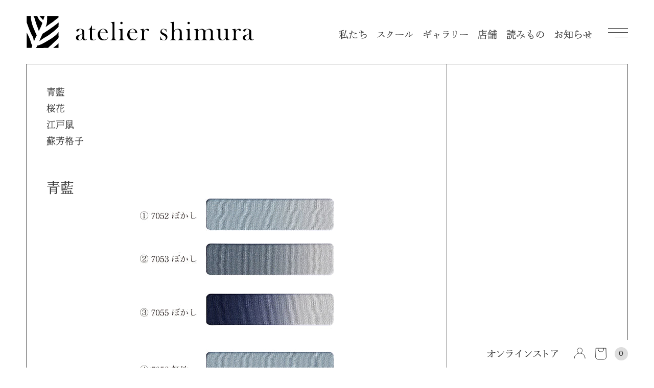

--- FILE ---
content_type: text/html; charset=utf-8
request_url: https://www.atelier-shimura.jp/pages/hakkake_colorsample
body_size: 27719
content:
<!doctype html>
<html lang="ja">
  <head>

               <script type='text/javascript'>var easylockdownLocationDisabled = true;</script> <script type='text/javascript' src='//www.atelier-shimura.jp/apps/easylockdown/easylockdown-1.0.8.min.js' data-no-instant></script> <script type='text/javascript'>if( typeof InstantClick == 'object' ) easylockdown.clearData();</script> <style type="text/css">#easylockdown-password-form{padding:30px 0;text-align:center}#easylockdown-wrapper,.easylockdown-form-holder{display:inline-block}#easylockdown-password{vertical-align:top;margin-bottom:16px;padding:8px 15px;line-height:1.2em;outline:0;box-shadow:none}#easylockdown-password-error{display:none;color:#fb8077;text-align:left}#easylockdown-password-error.easylockdown-error{border:1px solid #fb8077}#easylockdown-password-form-button:not(.easylockdown-native-styles){vertical-align:top;display:inline-block!important;height:auto!important;padding:8px 15px;background:#777;border-radius:3px;color:#fff!important;line-height:1.2em;text-decoration:none!important}.easylockdown-instantclick-fix,.easylockdown-item-selector{position:absolute;z-index:-999;display:none;height:0;width:0;font-size:0;line-height:0}.easylockdown-collection-item[data-eld-loc-can],.easylockdown-item-selector+*,.easylockdown-item[data-eld-loc-can]{display:none}.easylockdown404-content-container{padding:50px;text-align:center}.easylockdown404-title-holder .easylockdown-title-404{display:block;margin:0 0 1rem;font-size:2rem;line-height:2.5rem}</style> 






























































<script type='text/javascript'>
  if( typeof easylockdown == 'object' ) {
    easylockdown.localeRootUrl = '';
    easylockdown.routerByLocation(); 

    easylockdown.onReady(function(e){
      easylockdown.hideAllLinks();
    });
  }
</script>

    <script>window.performance && window.performance.mark && window.performance.mark('shopify.content_for_header.start');</script><meta name="google-site-verification" content="CKJkUP7G56UYvo5-IT0Qp7e8Jxu3B4ND6OhIUis7ui0">
<meta id="shopify-digital-wallet" name="shopify-digital-wallet" content="/41129935003/digital_wallets/dialog">
<meta name="shopify-checkout-api-token" content="b0dc251e4c91f29b43de47c6bae87b12">
<script async="async" src="/checkouts/internal/preloads.js?locale=ja-JP"></script>
<link rel="preconnect" href="https://shop.app" crossorigin="anonymous">
<script async="async" src="https://shop.app/checkouts/internal/preloads.js?locale=ja-JP&shop_id=41129935003" crossorigin="anonymous"></script>
<script id="apple-pay-shop-capabilities" type="application/json">{"shopId":41129935003,"countryCode":"JP","currencyCode":"JPY","merchantCapabilities":["supports3DS"],"merchantId":"gid:\/\/shopify\/Shop\/41129935003","merchantName":"アトリエシムラ","requiredBillingContactFields":["postalAddress","email","phone"],"requiredShippingContactFields":["postalAddress","email","phone"],"shippingType":"shipping","supportedNetworks":["visa","masterCard","amex","jcb","discover"],"total":{"type":"pending","label":"アトリエシムラ","amount":"1.00"},"shopifyPaymentsEnabled":true,"supportsSubscriptions":true}</script>
<script id="shopify-features" type="application/json">{"accessToken":"b0dc251e4c91f29b43de47c6bae87b12","betas":["rich-media-storefront-analytics"],"domain":"www.atelier-shimura.jp","predictiveSearch":false,"shopId":41129935003,"locale":"ja"}</script>
<script>var Shopify = Shopify || {};
Shopify.shop = "ateliershimura.myshopify.com";
Shopify.locale = "ja";
Shopify.currency = {"active":"JPY","rate":"1.0"};
Shopify.country = "JP";
Shopify.theme = {"name":"ateliershimura-20251215-EN（編集中）","id":151107436699,"schema_name":"Atelier Shimura","schema_version":"1.0.0","theme_store_id":null,"role":"main"};
Shopify.theme.handle = "null";
Shopify.theme.style = {"id":null,"handle":null};
Shopify.cdnHost = "www.atelier-shimura.jp/cdn";
Shopify.routes = Shopify.routes || {};
Shopify.routes.root = "/";</script>
<script type="module">!function(o){(o.Shopify=o.Shopify||{}).modules=!0}(window);</script>
<script>!function(o){function n(){var o=[];function n(){o.push(Array.prototype.slice.apply(arguments))}return n.q=o,n}var t=o.Shopify=o.Shopify||{};t.loadFeatures=n(),t.autoloadFeatures=n()}(window);</script>
<script>
  window.ShopifyPay = window.ShopifyPay || {};
  window.ShopifyPay.apiHost = "shop.app\/pay";
  window.ShopifyPay.redirectState = null;
</script>
<script id="shop-js-analytics" type="application/json">{"pageType":"page"}</script>
<script defer="defer" async type="module" src="//www.atelier-shimura.jp/cdn/shopifycloud/shop-js/modules/v2/client.init-shop-cart-sync_BJFAoJgM.ja.esm.js"></script>
<script defer="defer" async type="module" src="//www.atelier-shimura.jp/cdn/shopifycloud/shop-js/modules/v2/chunk.common_BaQ0HiLN.esm.js"></script>
<script type="module">
  await import("//www.atelier-shimura.jp/cdn/shopifycloud/shop-js/modules/v2/client.init-shop-cart-sync_BJFAoJgM.ja.esm.js");
await import("//www.atelier-shimura.jp/cdn/shopifycloud/shop-js/modules/v2/chunk.common_BaQ0HiLN.esm.js");

  window.Shopify.SignInWithShop?.initShopCartSync?.({"fedCMEnabled":true,"windoidEnabled":true});

</script>
<script>
  window.Shopify = window.Shopify || {};
  if (!window.Shopify.featureAssets) window.Shopify.featureAssets = {};
  window.Shopify.featureAssets['shop-js'] = {"shop-cart-sync":["modules/v2/client.shop-cart-sync_D-TTwAz0.ja.esm.js","modules/v2/chunk.common_BaQ0HiLN.esm.js"],"init-fed-cm":["modules/v2/client.init-fed-cm_D1mkYA53.ja.esm.js","modules/v2/chunk.common_BaQ0HiLN.esm.js"],"init-shop-email-lookup-coordinator":["modules/v2/client.init-shop-email-lookup-coordinator_CWdwCyYB.ja.esm.js","modules/v2/chunk.common_BaQ0HiLN.esm.js"],"shop-cash-offers":["modules/v2/client.shop-cash-offers_BKFmn403.ja.esm.js","modules/v2/chunk.common_BaQ0HiLN.esm.js","modules/v2/chunk.modal_fs8e8m3G.esm.js"],"shop-button":["modules/v2/client.shop-button_BRsaFa8u.ja.esm.js","modules/v2/chunk.common_BaQ0HiLN.esm.js"],"init-windoid":["modules/v2/client.init-windoid_CwY42VUK.ja.esm.js","modules/v2/chunk.common_BaQ0HiLN.esm.js"],"avatar":["modules/v2/client.avatar_BTnouDA3.ja.esm.js"],"init-shop-cart-sync":["modules/v2/client.init-shop-cart-sync_BJFAoJgM.ja.esm.js","modules/v2/chunk.common_BaQ0HiLN.esm.js"],"shop-toast-manager":["modules/v2/client.shop-toast-manager_Bs6NgtWF.ja.esm.js","modules/v2/chunk.common_BaQ0HiLN.esm.js"],"pay-button":["modules/v2/client.pay-button_CJmvT5Ts.ja.esm.js","modules/v2/chunk.common_BaQ0HiLN.esm.js"],"shop-login-button":["modules/v2/client.shop-login-button_9i_TNwv6.ja.esm.js","modules/v2/chunk.common_BaQ0HiLN.esm.js","modules/v2/chunk.modal_fs8e8m3G.esm.js"],"init-customer-accounts-sign-up":["modules/v2/client.init-customer-accounts-sign-up_HZmdUoF2.ja.esm.js","modules/v2/client.shop-login-button_9i_TNwv6.ja.esm.js","modules/v2/chunk.common_BaQ0HiLN.esm.js","modules/v2/chunk.modal_fs8e8m3G.esm.js"],"init-shop-for-new-customer-accounts":["modules/v2/client.init-shop-for-new-customer-accounts_lOvvvdmA.ja.esm.js","modules/v2/client.shop-login-button_9i_TNwv6.ja.esm.js","modules/v2/chunk.common_BaQ0HiLN.esm.js","modules/v2/chunk.modal_fs8e8m3G.esm.js"],"init-customer-accounts":["modules/v2/client.init-customer-accounts_BhjJ4KFK.ja.esm.js","modules/v2/client.shop-login-button_9i_TNwv6.ja.esm.js","modules/v2/chunk.common_BaQ0HiLN.esm.js","modules/v2/chunk.modal_fs8e8m3G.esm.js"],"shop-follow-button":["modules/v2/client.shop-follow-button_COpB_dcQ.ja.esm.js","modules/v2/chunk.common_BaQ0HiLN.esm.js","modules/v2/chunk.modal_fs8e8m3G.esm.js"],"lead-capture":["modules/v2/client.lead-capture_BgaL5DMI.ja.esm.js","modules/v2/chunk.common_BaQ0HiLN.esm.js","modules/v2/chunk.modal_fs8e8m3G.esm.js"],"checkout-modal":["modules/v2/client.checkout-modal_C5d-xytk.ja.esm.js","modules/v2/chunk.common_BaQ0HiLN.esm.js","modules/v2/chunk.modal_fs8e8m3G.esm.js"],"shop-login":["modules/v2/client.shop-login_ByZqzcXh.ja.esm.js","modules/v2/chunk.common_BaQ0HiLN.esm.js","modules/v2/chunk.modal_fs8e8m3G.esm.js"],"payment-terms":["modules/v2/client.payment-terms_B3N_fC42.ja.esm.js","modules/v2/chunk.common_BaQ0HiLN.esm.js","modules/v2/chunk.modal_fs8e8m3G.esm.js"]};
</script>
<script>(function() {
  var isLoaded = false;
  function asyncLoad() {
    if (isLoaded) return;
    isLoaded = true;
    var urls = ["\/\/d1liekpayvooaz.cloudfront.net\/apps\/customizery\/customizery.js?shop=ateliershimura.myshopify.com","https:\/\/cdn.shopify.com\/s\/files\/1\/0411\/2993\/5003\/t\/2\/assets\/globo.formbuilder.init.js?v=1621561856\u0026shop=ateliershimura.myshopify.com","https:\/\/cdn.shopify.com\/s\/files\/1\/0411\/2993\/5003\/t\/2\/assets\/subscribe-it.js?v=1667238085\u0026shop=ateliershimura.myshopify.com","https:\/\/odd.identixweb.com\/order-delivery-date\/front_scripts\/static\/js\/main.js?scid=YmFjYjMwZmVjMzM4N2NjMTdkMzMzYTBjNGNmYTdkNGQuMTZiOTE1ODE1MjBjN2MyMTBlZDhjMDY2YzBlMDc4YWY=\u0026shop=ateliershimura.myshopify.com","https:\/\/cdn.nfcube.com\/instafeed-b5a655db12b912e02246d4e79e305a11.js?shop=ateliershimura.myshopify.com"];
    for (var i = 0; i < urls.length; i++) {
      var s = document.createElement('script');
      s.type = 'text/javascript';
      s.async = true;
      s.src = urls[i];
      var x = document.getElementsByTagName('script')[0];
      x.parentNode.insertBefore(s, x);
    }
  };
  if(window.attachEvent) {
    window.attachEvent('onload', asyncLoad);
  } else {
    window.addEventListener('load', asyncLoad, false);
  }
})();</script>
<script id="__st">var __st={"a":41129935003,"offset":32400,"reqid":"e0b74a54-cc29-439d-933d-e5935697464c-1767467843","pageurl":"www.atelier-shimura.jp\/pages\/hakkake_colorsample","s":"pages-80235298971","u":"da67a5bf389e","p":"page","rtyp":"page","rid":80235298971};</script>
<script>window.ShopifyPaypalV4VisibilityTracking = true;</script>
<script id="captcha-bootstrap">!function(){'use strict';const t='contact',e='account',n='new_comment',o=[[t,t],['blogs',n],['comments',n],[t,'customer']],c=[[e,'customer_login'],[e,'guest_login'],[e,'recover_customer_password'],[e,'create_customer']],r=t=>t.map((([t,e])=>`form[action*='/${t}']:not([data-nocaptcha='true']) input[name='form_type'][value='${e}']`)).join(','),a=t=>()=>t?[...document.querySelectorAll(t)].map((t=>t.form)):[];function s(){const t=[...o],e=r(t);return a(e)}const i='password',u='form_key',d=['recaptcha-v3-token','g-recaptcha-response','h-captcha-response',i],f=()=>{try{return window.sessionStorage}catch{return}},m='__shopify_v',_=t=>t.elements[u];function p(t,e,n=!1){try{const o=window.sessionStorage,c=JSON.parse(o.getItem(e)),{data:r}=function(t){const{data:e,action:n}=t;return t[m]||n?{data:e,action:n}:{data:t,action:n}}(c);for(const[e,n]of Object.entries(r))t.elements[e]&&(t.elements[e].value=n);n&&o.removeItem(e)}catch(o){console.error('form repopulation failed',{error:o})}}const l='form_type',E='cptcha';function T(t){t.dataset[E]=!0}const w=window,h=w.document,L='Shopify',v='ce_forms',y='captcha';let A=!1;((t,e)=>{const n=(g='f06e6c50-85a8-45c8-87d0-21a2b65856fe',I='https://cdn.shopify.com/shopifycloud/storefront-forms-hcaptcha/ce_storefront_forms_captcha_hcaptcha.v1.5.2.iife.js',D={infoText:'hCaptchaによる保護',privacyText:'プライバシー',termsText:'利用規約'},(t,e,n)=>{const o=w[L][v],c=o.bindForm;if(c)return c(t,g,e,D).then(n);var r;o.q.push([[t,g,e,D],n]),r=I,A||(h.body.append(Object.assign(h.createElement('script'),{id:'captcha-provider',async:!0,src:r})),A=!0)});var g,I,D;w[L]=w[L]||{},w[L][v]=w[L][v]||{},w[L][v].q=[],w[L][y]=w[L][y]||{},w[L][y].protect=function(t,e){n(t,void 0,e),T(t)},Object.freeze(w[L][y]),function(t,e,n,w,h,L){const[v,y,A,g]=function(t,e,n){const i=e?o:[],u=t?c:[],d=[...i,...u],f=r(d),m=r(i),_=r(d.filter((([t,e])=>n.includes(e))));return[a(f),a(m),a(_),s()]}(w,h,L),I=t=>{const e=t.target;return e instanceof HTMLFormElement?e:e&&e.form},D=t=>v().includes(t);t.addEventListener('submit',(t=>{const e=I(t);if(!e)return;const n=D(e)&&!e.dataset.hcaptchaBound&&!e.dataset.recaptchaBound,o=_(e),c=g().includes(e)&&(!o||!o.value);(n||c)&&t.preventDefault(),c&&!n&&(function(t){try{if(!f())return;!function(t){const e=f();if(!e)return;const n=_(t);if(!n)return;const o=n.value;o&&e.removeItem(o)}(t);const e=Array.from(Array(32),(()=>Math.random().toString(36)[2])).join('');!function(t,e){_(t)||t.append(Object.assign(document.createElement('input'),{type:'hidden',name:u})),t.elements[u].value=e}(t,e),function(t,e){const n=f();if(!n)return;const o=[...t.querySelectorAll(`input[type='${i}']`)].map((({name:t})=>t)),c=[...d,...o],r={};for(const[a,s]of new FormData(t).entries())c.includes(a)||(r[a]=s);n.setItem(e,JSON.stringify({[m]:1,action:t.action,data:r}))}(t,e)}catch(e){console.error('failed to persist form',e)}}(e),e.submit())}));const S=(t,e)=>{t&&!t.dataset[E]&&(n(t,e.some((e=>e===t))),T(t))};for(const o of['focusin','change'])t.addEventListener(o,(t=>{const e=I(t);D(e)&&S(e,y())}));const B=e.get('form_key'),M=e.get(l),P=B&&M;t.addEventListener('DOMContentLoaded',(()=>{const t=y();if(P)for(const e of t)e.elements[l].value===M&&p(e,B);[...new Set([...A(),...v().filter((t=>'true'===t.dataset.shopifyCaptcha))])].forEach((e=>S(e,t)))}))}(h,new URLSearchParams(w.location.search),n,t,e,['guest_login'])})(!0,!0)}();</script>
<script integrity="sha256-4kQ18oKyAcykRKYeNunJcIwy7WH5gtpwJnB7kiuLZ1E=" data-source-attribution="shopify.loadfeatures" defer="defer" src="//www.atelier-shimura.jp/cdn/shopifycloud/storefront/assets/storefront/load_feature-a0a9edcb.js" crossorigin="anonymous"></script>
<script crossorigin="anonymous" defer="defer" src="//www.atelier-shimura.jp/cdn/shopifycloud/storefront/assets/shopify_pay/storefront-65b4c6d7.js?v=20250812"></script>
<script data-source-attribution="shopify.dynamic_checkout.dynamic.init">var Shopify=Shopify||{};Shopify.PaymentButton=Shopify.PaymentButton||{isStorefrontPortableWallets:!0,init:function(){window.Shopify.PaymentButton.init=function(){};var t=document.createElement("script");t.src="https://www.atelier-shimura.jp/cdn/shopifycloud/portable-wallets/latest/portable-wallets.ja.js",t.type="module",document.head.appendChild(t)}};
</script>
<script data-source-attribution="shopify.dynamic_checkout.buyer_consent">
  function portableWalletsHideBuyerConsent(e){var t=document.getElementById("shopify-buyer-consent"),n=document.getElementById("shopify-subscription-policy-button");t&&n&&(t.classList.add("hidden"),t.setAttribute("aria-hidden","true"),n.removeEventListener("click",e))}function portableWalletsShowBuyerConsent(e){var t=document.getElementById("shopify-buyer-consent"),n=document.getElementById("shopify-subscription-policy-button");t&&n&&(t.classList.remove("hidden"),t.removeAttribute("aria-hidden"),n.addEventListener("click",e))}window.Shopify?.PaymentButton&&(window.Shopify.PaymentButton.hideBuyerConsent=portableWalletsHideBuyerConsent,window.Shopify.PaymentButton.showBuyerConsent=portableWalletsShowBuyerConsent);
</script>
<script data-source-attribution="shopify.dynamic_checkout.cart.bootstrap">document.addEventListener("DOMContentLoaded",(function(){function t(){return document.querySelector("shopify-accelerated-checkout-cart, shopify-accelerated-checkout")}if(t())Shopify.PaymentButton.init();else{new MutationObserver((function(e,n){t()&&(Shopify.PaymentButton.init(),n.disconnect())})).observe(document.body,{childList:!0,subtree:!0})}}));
</script>
<link id="shopify-accelerated-checkout-styles" rel="stylesheet" media="screen" href="https://www.atelier-shimura.jp/cdn/shopifycloud/portable-wallets/latest/accelerated-checkout-backwards-compat.css" crossorigin="anonymous">
<style id="shopify-accelerated-checkout-cart">
        #shopify-buyer-consent {
  margin-top: 1em;
  display: inline-block;
  width: 100%;
}

#shopify-buyer-consent.hidden {
  display: none;
}

#shopify-subscription-policy-button {
  background: none;
  border: none;
  padding: 0;
  text-decoration: underline;
  font-size: inherit;
  cursor: pointer;
}

#shopify-subscription-policy-button::before {
  box-shadow: none;
}

      </style>

<script>window.performance && window.performance.mark && window.performance.mark('shopify.content_for_header.end');</script>

    <meta charset="UTF-8">
    <title>八掛色見本一覧 - アトリエシムラ
</title>
    <meta name="description" content="青藍 桜花 江戸鼠 蘇芳格子 青藍 桜花 江戸鼠 蘇芳格子">
    <link rel="canonical" href="https://www.atelier-shimura.jp/pages/hakkake_colorsample">
    <meta property="og:locale" content="ja_JP">
    <meta property="og:title" content="八掛色見本一覧">
    <meta property="og:type" content="website">
    <meta property="og:url" content="https://www.atelier-shimura.jp/pages/hakkake_colorsample">
    <meta property="og:description" content="青藍 桜花 江戸鼠 蘇芳格子 青藍 桜花 江戸鼠 蘇芳格子"><meta property="og:site_name" content="アトリエシムラ">
    <meta name="twitter:card" content="summary_large_image">
    <meta name="twitter:title" content="八掛色見本一覧">
    <meta name="twitter:description" content="青藍 桜花 江戸鼠 蘇芳格子 青藍 桜花 江戸鼠 蘇芳格子"><meta name="theme-color" media="(prefers-color-scheme: light)" content="#ffffff">
    <meta name="theme-color" media="(prefers-color-scheme: dark)" content="#000000">
    <meta http-equiv="X-UA-Compatible" content="IE=edge">
    <meta name="viewport" content="width=device-width,initial-scale=1">
    <meta name="format-detection" content="telephone=no">

    <!-- css -->
    <link href="//www.atelier-shimura.jp/cdn/shop/t/32/assets/css-common.css?v=97658552833878132951765768096" rel="stylesheet" type="text/css" media="all" />
    <link href="//www.atelier-shimura.jp/cdn/shop/t/32/assets/css-vendor-destyle.css?v=174379814709710374061765766608" rel="stylesheet" type="text/css" media="all" />

    <!-- js -->
    <script src="//www.atelier-shimura.jp/cdn/shop/t/32/assets/js-vendor-jquery-3.6.1.min.js?v=125460993922723132401765766608" type="text/javascript"></script>
    <script src="//www.atelier-shimura.jp/cdn/shop/t/32/assets/js-vendor-smoothScroll.js?v=120678689745002434281765766608" type="text/javascript"></script>
    <script src="//www.atelier-shimura.jp/cdn/shop/t/32/assets/js-vendor-scrollreveal.min.js?v=87016439674318403871765766608" type="text/javascript"></script>

    <!-- Fancybox -->
    <script src="https://cdn.jsdelivr.net/npm/@fancyapps/ui@5.0/dist/fancybox/fancybox.umd.js"></script>
    <link rel="stylesheet" href="https://cdn.jsdelivr.net/npm/@fancyapps/ui@5.0/dist/fancybox/fancybox.css" />

    <!-- slick -->
    <link href="//www.atelier-shimura.jp/cdn/shop/t/32/assets/js-vendor-slick-slick.css?v=88003516445857421001765766608" rel="stylesheet" type="text/css" media="all" />
    <link href="//www.atelier-shimura.jp/cdn/shop/t/32/assets/js-vendor-slick-slick-theme.css?v=125941782851619645281765766608" rel="stylesheet" type="text/css" media="all" />
    <script src="//www.atelier-shimura.jp/cdn/shop/t/32/assets/js-vendor-slick-slick.min.js?v=71779134894361685811765766608" type="text/javascript"></script>

    <!-- nav -->
    <link href="//www.atelier-shimura.jp/cdn/shop/t/32/assets/menu-css-style.css?v=38430279452502454931765766608" rel="stylesheet" type="text/css" media="all" />
    <script src="//www.atelier-shimura.jp/cdn/shop/t/32/assets/menu-js-jquery.easing.1.3.js?v=172541285191835633401765766608" type="text/javascript"></script>
    <script src="//www.atelier-shimura.jp/cdn/shop/t/32/assets/menu-js-main.js?v=111603181540343972631765766608" type="text/javascript"></script>

    <!-- icon -->
    <link rel="shortcut icon" href="//www.atelier-shimura.jp/cdn/shop/t/32/assets/favicon.ico?v=102966537918183431401765766608">
    <link rel="icon" href="//www.atelier-shimura.jp/cdn/shop/t/32/assets/icon-32x32.png?v=173317361067005275741765766608" sizes="32x32">
    <link rel="icon" href="//www.atelier-shimura.jp/cdn/shop/t/32/assets/icon-192x192.png?v=113133357214065320441765766608" sizes="192x192">
    <link rel="icon" href="//www.atelier-shimura.jp/cdn/shop/t/32/assets/icon-512x512.png?v=183738832319287066871765766608" sizes="512x512">
    <link rel="apple-touch-icon" href="//www.atelier-shimura.jp/cdn/shop/t/32/assets/icon-180x180.png?v=120388127281965682481765766608">
    <link rel="apple-touch-icon-precomposed" href="//www.atelier-shimura.jp/cdn/shop/t/32/assets/icon-180x180.png?v=120388127281965682481765766608">
    <meta name="msapplication-TileImage" content="//www.atelier-shimura.jp/cdn/shop/t/32/assets/icon-270x270.png?v=109504011243804077901765766608">
    <meta name="thumbnail" content="//www.atelier-shimura.jp/cdn/shop/t/32/assets/icon-ogp.png?v=139105557601269254501765766608">

    <!-- preconnect -->
    <link rel="preconnect" href="https://fonts.googleapis.com">
    <link rel="preconnect" href="https://fonts.gstatic.com" crossorigin>
    <link rel="preconnect" href="https://webfont.fontplus.jp">

    <!-- dns-prefetch -->
    <link rel="dns-prefetch" href="//fonts.googleapis.com">
    <link rel="dns-prefetch" href="//ajax.googleapis.com">
    <link rel="dns-prefetch" href="//ajaxzip3.github.io">
    <link rel="dns-prefetch" href="//cdnjs.cloudflare.com">
    <link rel="dns-prefetch" href="//polyfill-fastly.net">
    <link rel="dns-prefetch" href="//s.w.org">

    <!-- font -->
    <link href="https://fonts.googleapis.com/css2?family=Libre+Baskerville:ital,wght@0,400;0,700;1,400&family=Shippori+Mincho&display=swap" rel="stylesheet">
    <!-- <script src="https://webfont.fontplus.jp/accessor/script/fontplus.js?I-wiO7Xj49g%3D&box=tad~erBnu1g%3D&pm=1&aa=1&ab=2"></script> -->
    <script src="https://webfont.fontplus.jp/accessor/script/fontplus.js?fwERTIajQmo%3D&box=fSbBwuVwOOQ%3D&pm=1&aa=1&ab=2"></script>

    <!-- Google Tag Manager -->
    <!-- End Google Tag Manager -->
    
  <!-- BEGIN app block: shopify://apps/powerful-form-builder/blocks/app-embed/e4bcb1eb-35b2-42e6-bc37-bfe0e1542c9d --><script type="text/javascript" hs-ignore data-cookieconsent="ignore">
  var Globo = Globo || {};
  var globoFormbuilderRecaptchaInit = function(){};
  var globoFormbuilderHcaptchaInit = function(){};
  window.Globo.FormBuilder = window.Globo.FormBuilder || {};
  window.Globo.FormBuilder.shop = {"configuration":{"money_format":"¥{{amount_no_decimals}}"},"pricing":{"features":{"bulkOrderForm":true,"cartForm":true,"fileUpload":30,"removeCopyright":true,"restrictedEmailDomains":true}},"settings":{"copyright":"Powered by G: <a href=\"https://apps.shopify.com/form-builder-contact-form\" target=\"_blank\">Form Builder</a>","hideWaterMark":false,"reCaptcha":{"recaptchaType":"v2","siteKey":false,"languageCode":"en"},"scrollTop":false,"customCssCode":"","customCssEnabled":false,"additionalColumns":[]},"encryption_form_id":0,"url":"https://form.globosoftware.net/","CDN_URL":"https://dxo9oalx9qc1s.cloudfront.net"};

  if(window.Globo.FormBuilder.shop.settings.customCssEnabled && window.Globo.FormBuilder.shop.settings.customCssCode){
    const customStyle = document.createElement('style');
    customStyle.type = 'text/css';
    customStyle.innerHTML = window.Globo.FormBuilder.shop.settings.customCssCode;
    document.head.appendChild(customStyle);
  }

  window.Globo.FormBuilder.forms = [];
    
      
      
      
      window.Globo.FormBuilder.forms[25659] = {"25659":{"elements":[{"id":"group-1","type":"group","label":"Page 1","description":"","elements":[{"id":"text","type":"text","label":"お名前 【必須】","placeholder":"お名前","description":"","limitCharacters":false,"characters":100,"required":true,"columnWidth":50},{"id":"radio","type":"radio","label":"性別","options":"女性\n男性","defaultOption":"","description":"","required":true,"columnWidth":100},{"id":"select","type":"select","label":"ご年齢 【必須】","placeholder":"ご年齢をお選びください","options":"10歳未満\n10代\n20代\n30代\n40代\n50代\n60代\n70代\n80歳以上","defaultOption":"","description":"","required":true,"columnWidth":50,"conditionalField":false,"onlyShowIf":false,"radio":false},{"id":"email","type":"email","label":"メールアドレス 【必須】","placeholder":"半角英数のみ","description":"","limitCharacters":false,"characters":100,"required":true,"columnWidth":100,"conditionalField":false,"onlyShowIf":false,"radio":false,"select":false},{"id":"email-2","type":"email","label":"メールアドレス確認用 【必須】","placeholder":"半角英数のみ","description":"","limitCharacters":false,"characters":100,"required":true,"columnWidth":100,"conditionalField":false,"onlyShowIf":false,"radio":false,"select":false},{"id":"phone","type":"phone","label":"お電話番号 【必須】","placeholder":"半角英数のみ","description":"","limitCharacters":false,"characters":100,"required":true,"columnWidth":100,"conditionalField":false,"onlyShowIf":false,"radio":false,"select":false},{"id":"datetime","type":"datetime","label":"第一希望日【必須】","placeholder":"日時をお選び下さい","description":"","required":false,"format":"date-and-time","otherLang":false,"localization":"es","date-format":"Y-m-d","time-format":"12h","isLimitDate":false,"limitDateType":"disablingDates","limitDateSpecificEnabled":false,"limitDateSpecificDates":"","limitDateRangeEnabled":false,"limitDateRangeDates":"","limitDateDOWEnabled":false,"limitDateDOWDates":["saturday","sunday"],"columnWidth":100,"conditionalField":false,"onlyShowIf":false,"radio":false,"select":false},{"id":"datetime-2","type":"datetime","label":"第二希望日時","placeholder":"日時をお選び下さい","description":"","required":false,"format":"date-and-time","otherLang":false,"localization":"es","date-format":"Y-m-d","time-format":"12h","isLimitDate":false,"limitDateType":"disablingDates","limitDateSpecificEnabled":false,"limitDateSpecificDates":"","limitDateRangeEnabled":false,"limitDateRangeDates":"","limitDateDOWEnabled":false,"limitDateDOWDates":["saturday","sunday"],"columnWidth":100,"conditionalField":false,"onlyShowIf":false,"radio":false,"select":false},{"id":"datetime-3","type":"datetime","label":"第三希望日時","placeholder":"日時をお選び下さい","description":"","required":false,"format":"date-and-time","otherLang":false,"localization":"es","date-format":"Y-m-d","time-format":"12h","isLimitDate":false,"limitDateType":"disablingDates","limitDateSpecificEnabled":false,"limitDateSpecificDates":"","limitDateRangeEnabled":false,"limitDateRangeDates":"","limitDateDOWEnabled":false,"limitDateDOWDates":["saturday","sunday"],"columnWidth":100,"conditionalField":false,"onlyShowIf":false,"radio":false,"select":false},{"id":"textarea","type":"textarea","label":"備考欄","placeholder":"","description":"","limitCharacters":false,"characters":100,"required":true,"columnWidth":100,"conditionalField":false,"onlyShowIf":false,"radio":false,"select":false}]}],"errorMessage":{"required":"Please fill in field","invalid":"Invalid","invalidName":"Invalid name","invalidEmail":"Invalid email","invalidURL":"Invalid URL","invalidPhone":"Invalid phone","invalidNumber":"Invalid number","invalidPassword":"Invalid password","confirmPasswordNotMatch":"Confirmed password doesn't match","customerAlreadyExists":"Customer already exists","fileSizeLimit":"File size limit exceeded","fileNotAllowed":"File extension not allowed","requiredCaptcha":"Please, enter the captcha","requiredProducts":"Please select product","limitQuantity":"The number of products left in stock has been exceeded","otherError":"Something went wrong, please try again"},"appearance":{"layout":"default","width":"760","style":"flat","mainColor":"rgba(33,37,41,1)","headingColor":"rgba(33,37,41,1)","labelColor":"rgba(33,37,41,1)","descriptionColor":"rgba(173,181,189,1)","optionColor":"rgba(33,37,41,1)","background":"none","backgroundColor":"#FFF","backgroundImage":"","backgroundImageAlignment":"middle","floatingIcon":"\u003csvg aria-hidden=\"true\" focusable=\"false\" data-prefix=\"far\" data-icon=\"envelope\" class=\"svg-inline--fa fa-envelope fa-w-16\" role=\"img\" xmlns=\"http:\/\/www.w3.org\/2000\/svg\" viewBox=\"0 0 512 512\"\u003e\u003cpath fill=\"currentColor\" d=\"M464 64H48C21.49 64 0 85.49 0 112v288c0 26.51 21.49 48 48 48h416c26.51 0 48-21.49 48-48V112c0-26.51-21.49-48-48-48zm0 48v40.805c-22.422 18.259-58.168 46.651-134.587 106.49-16.841 13.247-50.201 45.072-73.413 44.701-23.208.375-56.579-31.459-73.413-44.701C106.18 199.465 70.425 171.067 48 152.805V112h416zM48 400V214.398c22.914 18.251 55.409 43.862 104.938 82.646 21.857 17.205 60.134 55.186 103.062 54.955 42.717.231 80.509-37.199 103.053-54.947 49.528-38.783 82.032-64.401 104.947-82.653V400H48z\"\u003e\u003c\/path\u003e\u003c\/svg\u003e","floatingText":"","displayOnAllPage":false,"position":"bottom right","formType":"normalForm","colorScheme":{"solidButton":{"red":33,"green":37,"blue":41,"alpha":1},"solidButtonLabel":{"red":255,"green":255,"blue":255},"text":{"red":33,"green":37,"blue":41,"alpha":1},"outlineButton":{"red":33,"green":37,"blue":41,"alpha":1},"background":null},"theme_design":true},"afterSubmit":{"action":"redirectToPage","message":{"ja":"\u003ch4\u003eアトリエシムラお見立てのお申し込みを受け付けました\u003c\/h4\u003e\n\u003cp\u003eこの度はアトリエシムラお見立てにお申し込みありがとうございました。随時、こちらから連絡させていただきます。お返事に3日〜5日を目安にお時間をいただく場合がございますのでご了承ください。\u003c\/p\u003e","en":"\u003ch4\u003eアトリエシムラお見立てのお申し込みを受け付けました\u003c\/h4\u003e\n\u003cp\u003eこの度はアトリエシムラお見立てにお申し込みありがとうございました。随時、こちらから連絡させていただきます。お返事に3日〜5日を目安にお時間をいただく場合がございますのでご了承ください。\u003c\/p\u003e"},"redirectUrl":{"ja":"https:\/\/www.atelier-shimura.jp\/pages\/order-thanks","en":"https:\/\/www.atelier-shimura.jp\/pages\/order-thanks"},"enableGa":false,"gaEventCategory":"Form Builder by Globo","gaEventAction":"Submit","gaEventLabel":"Contact us form","enableFpx":false,"fpxTrackerName":"","title":{"ja":"\u003ch4\u003eアトリエシムラお見立てのお申し込みを受け付けました\u003c\/h4\u003e","en":"\u003ch4\u003eThanks for getting in touch!\u003c\/h4\u003e"}},"footer":{"description":"","previousText":"Previous","nextText":"Next","submitText":"送信","submitFullWidth":false,"submitAlignment":"left"},"header":{"active":false,"title":"お申し込みフォーム","description":"\u003cp\u003e\u003cbr\u003e\u003c\/p\u003e"},"isStepByStepForm":true,"publish":{"publishType":"embedCode","embedCode":"\u003cdiv class=\"globo-formbuilder\" data-id=\"\"\u003e\u003c\/div\u003e","shortCode":"\u003cdiv class=\"globo-formbuilder\" data-id=\"\"\u003e\u003c\/div\u003e","lightbox":"\u003cdiv class=\"globo-formbuilder\" data-id=\"\"\u003e\u003c\/div\u003e","enableAddShortCode":false,"selectPage":"index","selectPositionOnPage":"top","selectTime":"forever","setCookie":"1"},"reCaptcha":{"enable":false,"note":"Please make sure that you have set Google reCaptcha v2 Site key and Secret key in \u003ca href=\"\/admin\/settings\"\u003eSettings\u003c\/a\u003e"},"html":"\n\u003cdiv class=\"globo-form default-form globo-form-id-25659 \" data-locale=\"ja\" \u003e\n\n\u003cstyle\u003e\n\n\n    :root .globo-form-app[data-id=\"25659\"]{\n        \n        --gfb-color-solidButton: 33,37,41;\n        --gfb-color-solidButtonColor: rgb(var(--gfb-color-solidButton));\n        --gfb-color-solidButtonLabel: 255,255,255;\n        --gfb-color-solidButtonLabelColor: rgb(var(--gfb-color-solidButtonLabel));\n        --gfb-color-text: 33,37,41;\n        --gfb-color-textColor: rgb(var(--gfb-color-text));\n        --gfb-color-outlineButton: 33,37,41;\n        --gfb-color-outlineButtonColor: rgb(var(--gfb-color-outlineButton));\n        --gfb-color-background: ,,;\n        --gfb-color-backgroundColor: rgb(var(--gfb-color-background));\n        \n        --gfb-main-color: rgba(33,37,41,1);\n        --gfb-primary-color: var(--gfb-color-solidButtonColor, var(--gfb-main-color));\n        --gfb-primary-text-color: var(--gfb-color-solidButtonLabelColor, #FFF);\n        --gfb-form-width: 760px;\n        --gfb-font-family: inherit;\n        --gfb-font-style: inherit;\n        --gfb--image: 40%;\n        --gfb-image-ratio-draft: var(--gfb--image);\n        --gfb-image-ratio: var(--gfb-image-ratio-draft);\n        \n        --gfb-bg-temp-color: #FFF;\n        --gfb-bg-position: middle;\n        \n        --gfb-bg-color: var(--gfb-color-backgroundColor, var(--gfb-bg-temp-color));\n        \n    }\n    \n.globo-form-id-25659 .globo-form-app{\n    max-width: 760px;\n    width: -webkit-fill-available;\n    \n    background-color: unset;\n    \n    \n}\n\n.globo-form-id-25659 .globo-form-app .globo-heading{\n    color: var(--gfb-color-textColor, rgba(33,37,41,1))\n}\n\n\n\n.globo-form-id-25659 .globo-form-app .globo-description,\n.globo-form-id-25659 .globo-form-app .header .globo-description{\n    --gfb-color-description: rgba(var(--gfb-color-text), 0.8);\n    color: var(--gfb-color-description, rgba(173,181,189,1));\n}\n.globo-form-id-25659 .globo-form-app .globo-label,\n.globo-form-id-25659 .globo-form-app .globo-form-control label.globo-label,\n.globo-form-id-25659 .globo-form-app .globo-form-control label.globo-label span.label-content{\n    color: var(--gfb-color-textColor, rgba(33,37,41,1));\n    text-align: left;\n}\n.globo-form-id-25659 .globo-form-app .globo-label.globo-position-label{\n    height: 20px !important;\n}\n.globo-form-id-25659 .globo-form-app .globo-form-control .help-text.globo-description,\n.globo-form-id-25659 .globo-form-app .globo-form-control span.globo-description{\n    --gfb-color-description: rgba(var(--gfb-color-text), 0.8);\n    color: var(--gfb-color-description, rgba(173,181,189,1));\n}\n.globo-form-id-25659 .globo-form-app .globo-form-control .checkbox-wrapper .globo-option,\n.globo-form-id-25659 .globo-form-app .globo-form-control .radio-wrapper .globo-option\n{\n    color: var(--gfb-color-textColor, rgba(33,37,41,1));\n}\n.globo-form-id-25659 .globo-form-app .footer,\n.globo-form-id-25659 .globo-form-app .gfb__footer{\n    text-align:left;\n}\n.globo-form-id-25659 .globo-form-app .footer button,\n.globo-form-id-25659 .globo-form-app .gfb__footer button{\n    border:1px solid var(--gfb-primary-color);\n    \n}\n.globo-form-id-25659 .globo-form-app .footer button.submit,\n.globo-form-id-25659 .globo-form-app .gfb__footer button.submit\n.globo-form-id-25659 .globo-form-app .footer button.checkout,\n.globo-form-id-25659 .globo-form-app .gfb__footer button.checkout,\n.globo-form-id-25659 .globo-form-app .footer button.action.loading .spinner,\n.globo-form-id-25659 .globo-form-app .gfb__footer button.action.loading .spinner{\n    background-color: var(--gfb-primary-color);\n    color : #ffffff;\n}\n.globo-form-id-25659 .globo-form-app .globo-form-control .star-rating\u003efieldset:not(:checked)\u003elabel:before {\n    content: url('data:image\/svg+xml; utf8, \u003csvg aria-hidden=\"true\" focusable=\"false\" data-prefix=\"far\" data-icon=\"star\" class=\"svg-inline--fa fa-star fa-w-18\" role=\"img\" xmlns=\"http:\/\/www.w3.org\/2000\/svg\" viewBox=\"0 0 576 512\"\u003e\u003cpath fill=\"rgba(33,37,41,1)\" d=\"M528.1 171.5L382 150.2 316.7 17.8c-11.7-23.6-45.6-23.9-57.4 0L194 150.2 47.9 171.5c-26.2 3.8-36.7 36.1-17.7 54.6l105.7 103-25 145.5c-4.5 26.3 23.2 46 46.4 33.7L288 439.6l130.7 68.7c23.2 12.2 50.9-7.4 46.4-33.7l-25-145.5 105.7-103c19-18.5 8.5-50.8-17.7-54.6zM388.6 312.3l23.7 138.4L288 385.4l-124.3 65.3 23.7-138.4-100.6-98 139-20.2 62.2-126 62.2 126 139 20.2-100.6 98z\"\u003e\u003c\/path\u003e\u003c\/svg\u003e');\n}\n.globo-form-id-25659 .globo-form-app .globo-form-control .star-rating\u003efieldset\u003einput:checked ~ label:before {\n    content: url('data:image\/svg+xml; utf8, \u003csvg aria-hidden=\"true\" focusable=\"false\" data-prefix=\"fas\" data-icon=\"star\" class=\"svg-inline--fa fa-star fa-w-18\" role=\"img\" xmlns=\"http:\/\/www.w3.org\/2000\/svg\" viewBox=\"0 0 576 512\"\u003e\u003cpath fill=\"rgba(33,37,41,1)\" d=\"M259.3 17.8L194 150.2 47.9 171.5c-26.2 3.8-36.7 36.1-17.7 54.6l105.7 103-25 145.5c-4.5 26.3 23.2 46 46.4 33.7L288 439.6l130.7 68.7c23.2 12.2 50.9-7.4 46.4-33.7l-25-145.5 105.7-103c19-18.5 8.5-50.8-17.7-54.6L382 150.2 316.7 17.8c-11.7-23.6-45.6-23.9-57.4 0z\"\u003e\u003c\/path\u003e\u003c\/svg\u003e');\n}\n.globo-form-id-25659 .globo-form-app .globo-form-control .star-rating\u003efieldset:not(:checked)\u003elabel:hover:before,\n.globo-form-id-25659 .globo-form-app .globo-form-control .star-rating\u003efieldset:not(:checked)\u003elabel:hover ~ label:before{\n    content : url('data:image\/svg+xml; utf8, \u003csvg aria-hidden=\"true\" focusable=\"false\" data-prefix=\"fas\" data-icon=\"star\" class=\"svg-inline--fa fa-star fa-w-18\" role=\"img\" xmlns=\"http:\/\/www.w3.org\/2000\/svg\" viewBox=\"0 0 576 512\"\u003e\u003cpath fill=\"rgba(33,37,41,1)\" d=\"M259.3 17.8L194 150.2 47.9 171.5c-26.2 3.8-36.7 36.1-17.7 54.6l105.7 103-25 145.5c-4.5 26.3 23.2 46 46.4 33.7L288 439.6l130.7 68.7c23.2 12.2 50.9-7.4 46.4-33.7l-25-145.5 105.7-103c19-18.5 8.5-50.8-17.7-54.6L382 150.2 316.7 17.8c-11.7-23.6-45.6-23.9-57.4 0z\"\u003e\u003c\/path\u003e\u003c\/svg\u003e')\n}\n.globo-form-id-25659 .globo-form-app .globo-form-control .checkbox-wrapper .checkbox-input:checked ~ .checkbox-label:before {\n    border-color: var(--gfb-primary-color);\n    box-shadow: 0 4px 6px rgba(50,50,93,0.11), 0 1px 3px rgba(0,0,0,0.08);\n    background-color: var(--gfb-primary-color);\n}\n.globo-form-id-25659 .globo-form-app .step.-completed .step__number,\n.globo-form-id-25659 .globo-form-app .line.-progress,\n.globo-form-id-25659 .globo-form-app .line.-start{\n    background-color: var(--gfb-primary-color);\n}\n.globo-form-id-25659 .globo-form-app .checkmark__check,\n.globo-form-id-25659 .globo-form-app .checkmark__circle{\n    stroke: var(--gfb-primary-color);\n}\n.globo-form-id-25659 .floating-button{\n    background-color: var(--gfb-primary-color);\n}\n.globo-form-id-25659 .globo-form-app .globo-form-control .checkbox-wrapper .checkbox-input ~ .checkbox-label:before,\n.globo-form-app .globo-form-control .radio-wrapper .radio-input ~ .radio-label:after{\n    border-color : var(--gfb-primary-color);\n}\n.globo-form-id-25659 .flatpickr-day.selected, \n.globo-form-id-25659 .flatpickr-day.startRange, \n.globo-form-id-25659 .flatpickr-day.endRange, \n.globo-form-id-25659 .flatpickr-day.selected.inRange, \n.globo-form-id-25659 .flatpickr-day.startRange.inRange, \n.globo-form-id-25659 .flatpickr-day.endRange.inRange, \n.globo-form-id-25659 .flatpickr-day.selected:focus, \n.globo-form-id-25659 .flatpickr-day.startRange:focus, \n.globo-form-id-25659 .flatpickr-day.endRange:focus, \n.globo-form-id-25659 .flatpickr-day.selected:hover, \n.globo-form-id-25659 .flatpickr-day.startRange:hover, \n.globo-form-id-25659 .flatpickr-day.endRange:hover, \n.globo-form-id-25659 .flatpickr-day.selected.prevMonthDay, \n.globo-form-id-25659 .flatpickr-day.startRange.prevMonthDay, \n.globo-form-id-25659 .flatpickr-day.endRange.prevMonthDay, \n.globo-form-id-25659 .flatpickr-day.selected.nextMonthDay, \n.globo-form-id-25659 .flatpickr-day.startRange.nextMonthDay, \n.globo-form-id-25659 .flatpickr-day.endRange.nextMonthDay {\n    background: var(--gfb-primary-color);\n    border-color: var(--gfb-primary-color);\n}\n.globo-form-id-25659 .globo-paragraph {\n    background: ;\n    color: var(--gfb-color-textColor, );\n    width: 100%!important;\n}\n\n[dir=\"rtl\"] .globo-form-app .header .title,\n[dir=\"rtl\"] .globo-form-app .header .description,\n[dir=\"rtl\"] .globo-form-id-25659 .globo-form-app .globo-heading,\n[dir=\"rtl\"] .globo-form-id-25659 .globo-form-app .globo-label,\n[dir=\"rtl\"] .globo-form-id-25659 .globo-form-app .globo-form-control label.globo-label,\n[dir=\"rtl\"] .globo-form-id-25659 .globo-form-app .globo-form-control label.globo-label span.label-content{\n    text-align: right;\n}\n\n[dir=\"rtl\"] .globo-form-app .line {\n    left: unset;\n    right: 50%;\n}\n\n[dir=\"rtl\"] .globo-form-id-25659 .globo-form-app .line.-start {\n    left: unset;    \n    right: 0%;\n}\n\n\u003c\/style\u003e\n\n\n\n\n\u003cdiv class=\"globo-form-app default-layout gfb-style-flat  gfb-font-size-medium\" data-id=25659\u003e\n    \n    \u003cdiv class=\"header dismiss hidden\" onclick=\"Globo.FormBuilder.closeModalForm(this)\"\u003e\n        \u003csvg width=20 height=20 viewBox=\"0 0 20 20\" class=\"\" focusable=\"false\" aria-hidden=\"true\"\u003e\u003cpath d=\"M11.414 10l4.293-4.293a.999.999 0 1 0-1.414-1.414L10 8.586 5.707 4.293a.999.999 0 1 0-1.414 1.414L8.586 10l-4.293 4.293a.999.999 0 1 0 1.414 1.414L10 11.414l4.293 4.293a.997.997 0 0 0 1.414 0 .999.999 0 0 0 0-1.414L11.414 10z\" fill-rule=\"evenodd\"\u003e\u003c\/path\u003e\u003c\/svg\u003e\n    \u003c\/div\u003e\n    \u003cform class=\"g-container\" novalidate action=\"https:\/\/form.globo.io\/api\/front\/form\/25659\/send\" method=\"POST\" enctype=\"multipart\/form-data\" data-id=25659\u003e\n        \n            \n        \n        \n            \u003cdiv class=\"globo-formbuilder-wizard\" data-id=25659\u003e\n                \u003cdiv class=\"wizard__content\"\u003e\n                    \u003cheader class=\"wizard__header\"\u003e\n                        \u003cdiv class=\"wizard__steps\"\u003e\n                        \u003cnav class=\"steps hidden\"\u003e\n                            \n                            \n                                \n                            \n                            \n                                \n                                \n                                \n                                \n                                \u003cdiv class=\"step last \" data-element-id=\"group-1\"  data-step=\"0\" \u003e\n                                    \u003cdiv class=\"step__content\"\u003e\n                                        \u003cp class=\"step__number\"\u003e\u003c\/p\u003e\n                                        \u003csvg class=\"checkmark\" xmlns=\"http:\/\/www.w3.org\/2000\/svg\" width=52 height=52 viewBox=\"0 0 52 52\"\u003e\n                                            \u003ccircle class=\"checkmark__circle\" cx=\"26\" cy=\"26\" r=\"25\" fill=\"none\"\/\u003e\n                                            \u003cpath class=\"checkmark__check\" fill=\"none\" d=\"M14.1 27.2l7.1 7.2 16.7-16.8\"\/\u003e\n                                        \u003c\/svg\u003e\n                                        \u003cdiv class=\"lines\"\u003e\n                                            \n                                                \u003cdiv class=\"line -start\"\u003e\u003c\/div\u003e\n                                            \n                                            \u003cdiv class=\"line -background\"\u003e\n                                            \u003c\/div\u003e\n                                            \u003cdiv class=\"line -progress\"\u003e\n                                            \u003c\/div\u003e\n                                        \u003c\/div\u003e  \n                                    \u003c\/div\u003e\n                                \u003c\/div\u003e\n                            \n                        \u003c\/nav\u003e\n                        \u003c\/div\u003e\n                    \u003c\/header\u003e\n                    \u003cdiv class=\"panels\"\u003e\n                        \n                        \n                        \n                        \n                        \u003cdiv class=\"panel \" data-element-id=\"group-1\" data-id=25659  data-step=\"0\" style=\"padding-top:0\"\u003e\n                            \n                                \n                                    \n\n\n\n\n\n\n\n\n\n\n\n\n\n\n\n    \n\n\n\n\n\n\n\n\n\n\u003cdiv class=\"globo-form-control layout-2-column \"  data-type='text'\u003e\n    \n    \n        \n\u003clabel tabindex=\"0\" for=\"25659-text\" class=\"flat-label globo-label gfb__label-v2 \" data-label=\"お名前 【必須】\"\u003e\n    \u003cspan class=\"label-content\" data-label=\"お名前 【必須】\"\u003eお名前 【必須】\u003c\/span\u003e\n    \n        \u003cspan\u003e\u003c\/span\u003e\n    \n\u003c\/label\u003e\n\n    \n\n    \u003cdiv class=\"globo-form-input\"\u003e\n        \n        \n        \u003cinput type=\"text\"  data-type=\"text\" class=\"flat-input\" id=\"25659-text\" name=\"text\" placeholder=\"お名前\" presence  \u003e\n    \u003c\/div\u003e\n    \n    \u003csmall class=\"messages\"\u003e\u003c\/small\u003e\n\u003c\/div\u003e\n\n\n\n                                \n                                    \n\n\n\n\n\n\n\n\n\n\n\n\n\n\n\n    \n\n\n\n\n\n\n\n\n\n\u003cdiv class=\"globo-form-control layout-1-column \"  data-type='radio' data-default-value=\"\" data-type=\"radio\"\u003e\n    \u003clabel tabindex=\"0\" class=\"flat-label globo-label \" data-label=\"性別\"\u003e\u003cspan class=\"label-content\" data-label=\"性別\"\u003e性別\u003c\/span\u003e\u003cspan\u003e\u003c\/span\u003e\u003c\/label\u003e\n    \n    \n    \u003cdiv class=\"globo-form-input\"\u003e\n        \u003cul class=\"flex-wrap\"\u003e\n            \n            \u003cli class=\"globo-list-control option-1-column\"\u003e\n                \u003cdiv class=\"radio-wrapper\"\u003e\n                    \u003cinput class=\"radio-input\"  id=\"25659-radio-女性-\" type=\"radio\"   data-type=\"radio\" name=\"radio\" presence value=\"女性\"\u003e\n                    \u003clabel tabindex=\"0\" aria-label=\"女性\" class=\"radio-label globo-option\" for=\"25659-radio-女性-\"\u003e女性\u003c\/label\u003e\n                \u003c\/div\u003e\n            \u003c\/li\u003e\n            \n            \u003cli class=\"globo-list-control option-1-column\"\u003e\n                \u003cdiv class=\"radio-wrapper\"\u003e\n                    \u003cinput class=\"radio-input\"  id=\"25659-radio-男性-\" type=\"radio\"   data-type=\"radio\" name=\"radio\" presence value=\"男性\"\u003e\n                    \u003clabel tabindex=\"0\" aria-label=\"男性\" class=\"radio-label globo-option\" for=\"25659-radio-男性-\"\u003e男性\u003c\/label\u003e\n                \u003c\/div\u003e\n            \u003c\/li\u003e\n            \n            \n        \u003c\/ul\u003e\n    \u003c\/div\u003e\n    \u003csmall class=\"help-text globo-description\"\u003e\u003c\/small\u003e\n    \u003csmall class=\"messages\"\u003e\u003c\/small\u003e\n\u003c\/div\u003e\n\n\n                                \n                                    \n\n\n\n\n\n\n\n\n\n\n\n\n\n\n\n    \n\n\n\n\n\n\n\n\n\n\u003cdiv class=\"globo-form-control layout-2-column \"  data-type='select' data-default-value=\"\" data-type=\"select\" \u003e\n    \n    \n        \n\u003clabel tabindex=\"0\" for=\"25659-select\" class=\"flat-label globo-label gfb__label-v2 \" data-label=\"ご年齢 【必須】\"\u003e\n    \u003cspan class=\"label-content\" data-label=\"ご年齢 【必須】\"\u003eご年齢 【必須】\u003c\/span\u003e\n    \n        \u003cspan\u003e\u003c\/span\u003e\n    \n\u003c\/label\u003e\n\n    \n\n    \n    \n    \u003cdiv class=\"globo-form-input\"\u003e\n        \n        \n        \u003cselect data-searchable=\"\" name=\"select\"  id=\"25659-select\" class=\"flat-input wide\" presence\u003e\n            \u003coption selected=\"selected\" value=\"\" disabled=\"disabled\"\u003eご年齢をお選びください\u003c\/option\u003e\n            \n            \u003coption value=\"10歳未満\" \u003e10歳未満\u003c\/option\u003e\n            \n            \u003coption value=\"10代\" \u003e10代\u003c\/option\u003e\n            \n            \u003coption value=\"20代\" \u003e20代\u003c\/option\u003e\n            \n            \u003coption value=\"30代\" \u003e30代\u003c\/option\u003e\n            \n            \u003coption value=\"40代\" \u003e40代\u003c\/option\u003e\n            \n            \u003coption value=\"50代\" \u003e50代\u003c\/option\u003e\n            \n            \u003coption value=\"60代\" \u003e60代\u003c\/option\u003e\n            \n            \u003coption value=\"70代\" \u003e70代\u003c\/option\u003e\n            \n            \u003coption value=\"80歳以上\" \u003e80歳以上\u003c\/option\u003e\n            \n        \u003c\/select\u003e\n    \u003c\/div\u003e\n    \n    \u003csmall class=\"messages\"\u003e\u003c\/small\u003e\n\u003c\/div\u003e\n\n\n                                \n                                    \n\n\n\n\n\n\n\n\n\n\n\n\n\n\n\n    \n\n\n\n\n\n\n\n\n\n\u003cdiv class=\"globo-form-control layout-1-column \"  data-type='email'\u003e\n    \n    \n        \n\u003clabel tabindex=\"0\" for=\"25659-email\" class=\"flat-label globo-label gfb__label-v2 \" data-label=\"メールアドレス 【必須】\"\u003e\n    \u003cspan class=\"label-content\" data-label=\"メールアドレス 【必須】\"\u003eメールアドレス 【必須】\u003c\/span\u003e\n    \n        \u003cspan\u003e\u003c\/span\u003e\n    \n\u003c\/label\u003e\n\n    \n\n    \u003cdiv class=\"globo-form-input\"\u003e\n        \n        \n        \u003cinput type=\"text\"  data-type=\"email\" class=\"flat-input\" id=\"25659-email\" name=\"email\" placeholder=\"半角英数のみ\" presence  \u003e\n    \u003c\/div\u003e\n    \n    \u003csmall class=\"messages\"\u003e\u003c\/small\u003e\n\u003c\/div\u003e\n\n\n                                \n                                    \n\n\n\n\n\n\n\n\n\n\n\n\n\n\n\n    \n\n\n\n\n\n\n\n\n\n\u003cdiv class=\"globo-form-control layout-1-column \"  data-type='email'\u003e\n    \n    \n        \n\u003clabel tabindex=\"0\" for=\"25659-email-2\" class=\"flat-label globo-label gfb__label-v2 \" data-label=\"メールアドレス確認用 【必須】\"\u003e\n    \u003cspan class=\"label-content\" data-label=\"メールアドレス確認用 【必須】\"\u003eメールアドレス確認用 【必須】\u003c\/span\u003e\n    \n        \u003cspan\u003e\u003c\/span\u003e\n    \n\u003c\/label\u003e\n\n    \n\n    \u003cdiv class=\"globo-form-input\"\u003e\n        \n        \n        \u003cinput type=\"text\"  data-type=\"email\" class=\"flat-input\" id=\"25659-email-2\" name=\"email-2\" placeholder=\"半角英数のみ\" presence  \u003e\n    \u003c\/div\u003e\n    \n    \u003csmall class=\"messages\"\u003e\u003c\/small\u003e\n\u003c\/div\u003e\n\n\n                                \n                                    \n\n\n\n\n\n\n\n\n\n\n\n\n\n\n\n    \n\n\n\n\n\n\n\n\n\n\u003cdiv class=\"globo-form-control layout-1-column \"  data-type='phone' \u003e\n    \n    \n        \n\u003clabel tabindex=\"0\" for=\"25659-phone\" class=\"flat-label globo-label gfb__label-v2 \" data-label=\"お電話番号 【必須】\"\u003e\n    \u003cspan class=\"label-content\" data-label=\"お電話番号 【必須】\"\u003eお電話番号 【必須】\u003c\/span\u003e\n    \n        \u003cspan\u003e\u003c\/span\u003e\n    \n\u003c\/label\u003e\n\n    \n\n    \u003cdiv class=\"globo-form-input gfb__phone-placeholder\" input-placeholder=\"半角英数のみ\"\u003e\n        \n        \n        \n        \n        \u003cinput type=\"text\"  data-type=\"phone\" class=\"flat-input\" id=\"25659-phone\" name=\"phone\" placeholder=\"半角英数のみ\" presence    default-country-code=\"\"\u003e\n    \u003c\/div\u003e\n    \n    \u003csmall class=\"messages\"\u003e\u003c\/small\u003e\n\u003c\/div\u003e\n\n\n                                \n                                    \n\n\n\n\n\n\n\n\n\n\n\n\n\n\n\n    \n\n\n\n\n\n\n\n\n\n\u003cdiv class=\"globo-form-control layout-1-column \"  data-type='datetime'\u003e\n    \n    \n        \n\u003clabel tabindex=\"0\" for=\"25659-datetime\" class=\"flat-label globo-label gfb__label-v2 \" data-label=\"第一希望日【必須】\"\u003e\n    \u003cspan class=\"label-content\" data-label=\"第一希望日【必須】\"\u003e第一希望日【必須】\u003c\/span\u003e\n    \n        \u003cspan\u003e\u003c\/span\u003e\n    \n\u003c\/label\u003e\n\n    \n\n    \u003cdiv class=\"globo-form-input\"\u003e\n        \n        \n        \u003cinput \n            type=\"text\" \n            autocomplete=\"off\"\n             \n            data-type=\"datetime\" \n            class=\"flat-input\" \n            id=\"25659-datetime\" \n            name=\"datetime\" \n            placeholder=\"日時をお選び下さい\" \n             \n            data-format=\"date-and-time\" \n             \n            dataDateFormat=\"Y-m-d\" \n            dataTimeFormat=\"12h\" \n            \n        \u003e\n    \u003c\/div\u003e\n    \n    \u003csmall class=\"messages\"\u003e\u003c\/small\u003e\n\u003c\/div\u003e\n\n\n                                \n                                    \n\n\n\n\n\n\n\n\n\n\n\n\n\n\n\n    \n\n\n\n\n\n\n\n\n\n\u003cdiv class=\"globo-form-control layout-1-column \"  data-type='datetime'\u003e\n    \n    \n        \n\u003clabel tabindex=\"0\" for=\"25659-datetime-2\" class=\"flat-label globo-label gfb__label-v2 \" data-label=\"第二希望日時\"\u003e\n    \u003cspan class=\"label-content\" data-label=\"第二希望日時\"\u003e第二希望日時\u003c\/span\u003e\n    \n        \u003cspan\u003e\u003c\/span\u003e\n    \n\u003c\/label\u003e\n\n    \n\n    \u003cdiv class=\"globo-form-input\"\u003e\n        \n        \n        \u003cinput \n            type=\"text\" \n            autocomplete=\"off\"\n             \n            data-type=\"datetime\" \n            class=\"flat-input\" \n            id=\"25659-datetime-2\" \n            name=\"datetime-2\" \n            placeholder=\"日時をお選び下さい\" \n             \n            data-format=\"date-and-time\" \n             \n            dataDateFormat=\"Y-m-d\" \n            dataTimeFormat=\"12h\" \n            \n        \u003e\n    \u003c\/div\u003e\n    \n    \u003csmall class=\"messages\"\u003e\u003c\/small\u003e\n\u003c\/div\u003e\n\n\n                                \n                                    \n\n\n\n\n\n\n\n\n\n\n\n\n\n\n\n    \n\n\n\n\n\n\n\n\n\n\u003cdiv class=\"globo-form-control layout-1-column \"  data-type='datetime'\u003e\n    \n    \n        \n\u003clabel tabindex=\"0\" for=\"25659-datetime-3\" class=\"flat-label globo-label gfb__label-v2 \" data-label=\"第三希望日時\"\u003e\n    \u003cspan class=\"label-content\" data-label=\"第三希望日時\"\u003e第三希望日時\u003c\/span\u003e\n    \n        \u003cspan\u003e\u003c\/span\u003e\n    \n\u003c\/label\u003e\n\n    \n\n    \u003cdiv class=\"globo-form-input\"\u003e\n        \n        \n        \u003cinput \n            type=\"text\" \n            autocomplete=\"off\"\n             \n            data-type=\"datetime\" \n            class=\"flat-input\" \n            id=\"25659-datetime-3\" \n            name=\"datetime-3\" \n            placeholder=\"日時をお選び下さい\" \n             \n            data-format=\"date-and-time\" \n             \n            dataDateFormat=\"Y-m-d\" \n            dataTimeFormat=\"12h\" \n            \n        \u003e\n    \u003c\/div\u003e\n    \n    \u003csmall class=\"messages\"\u003e\u003c\/small\u003e\n\u003c\/div\u003e\n\n\n                                \n                                    \n\n\n\n\n\n\n\n\n\n\n\n\n\n\n\n    \n\n\n\n\n\n\n\n\n\n\u003cdiv class=\"globo-form-control layout-1-column \"  data-type='textarea'\u003e\n    \n    \n        \n\u003clabel tabindex=\"0\" for=\"25659-textarea\" class=\"flat-label globo-label gfb__label-v2 \" data-label=\"備考欄\"\u003e\n    \u003cspan class=\"label-content\" data-label=\"備考欄\"\u003e備考欄\u003c\/span\u003e\n    \n        \u003cspan\u003e\u003c\/span\u003e\n    \n\u003c\/label\u003e\n\n    \n\n    \u003cdiv class=\"globo-form-input\"\u003e\n        \n        \u003ctextarea id=\"25659-textarea\"  data-type=\"textarea\" class=\"flat-input\" rows=\"3\" name=\"textarea\" placeholder=\"\" presence  \u003e\u003c\/textarea\u003e\n    \u003c\/div\u003e\n    \n    \u003csmall class=\"messages\"\u003e\u003c\/small\u003e\n\u003c\/div\u003e\n\n\n                                \n                            \n                            \n                                \n                            \n                        \u003c\/div\u003e\n                        \n                    \u003c\/div\u003e\n                    \n                    \u003cdiv class=\"message error\" data-other-error=\"Something went wrong, please try again\"\u003e\n                        \u003cdiv class=\"content\"\u003e\u003c\/div\u003e\n                        \u003cdiv class=\"dismiss\" onclick=\"Globo.FormBuilder.dismiss(this)\"\u003e\n                            \u003csvg width=20 height=20 viewBox=\"0 0 20 20\" class=\"\" focusable=\"false\" aria-hidden=\"true\"\u003e\u003cpath d=\"M11.414 10l4.293-4.293a.999.999 0 1 0-1.414-1.414L10 8.586 5.707 4.293a.999.999 0 1 0-1.414 1.414L8.586 10l-4.293 4.293a.999.999 0 1 0 1.414 1.414L10 11.414l4.293 4.293a.997.997 0 0 0 1.414 0 .999.999 0 0 0 0-1.414L11.414 10z\" fill-rule=\"evenodd\"\u003e\u003c\/path\u003e\u003c\/svg\u003e\n                        \u003c\/div\u003e\n                    \u003c\/div\u003e\n                    \n                        \n                    \n                    \u003cdiv class=\"gfb__footer wizard__footer\"\u003e\n                        \n                            \n                        \n                        \u003cbutton type=\"button\" class=\"action previous hidden flat-button\"\u003ePrevious\u003c\/button\u003e\n                        \u003cbutton type=\"button\" class=\"action next submit flat-button\" data-submitting-text=\"\" data-submit-text='\u003cspan class=\"spinner\"\u003e\u003c\/span\u003e送信' data-next-text=\"Next\" \u003e\u003cspan class=\"spinner\"\u003e\u003c\/span\u003eNext\u003c\/button\u003e\n                        \n                        \u003cp class=\"wizard__congrats-message\"\u003e\u003c\/p\u003e\n                    \u003c\/div\u003e\n                \u003c\/div\u003e\n            \u003c\/div\u003e\n        \n        \u003cinput type=\"hidden\" value=\"\" name=\"customer[id]\"\u003e\n        \u003cinput type=\"hidden\" value=\"\" name=\"customer[email]\"\u003e\n        \u003cinput type=\"hidden\" value=\"\" name=\"customer[name]\"\u003e\n        \u003cinput type=\"hidden\" value=\"\" name=\"page[title]\"\u003e\n        \u003cinput type=\"hidden\" value=\"\" name=\"page[href]\"\u003e\n        \u003cinput type=\"hidden\" value=\"\" name=\"_keyLabel\"\u003e\n    \u003c\/form\u003e\n    \n\u003c\/div\u003e\n\n\u003c\/div\u003e\n"}}[25659];
      
    
      
      
      
      window.Globo.FormBuilder.forms[45266] = {"45266":{"elements":[{"id":"group-1","type":"group","label":"Page 1","description":"","elements":[{"id":"text","type":"text","label":"お名前 【必須】","placeholder":"お名前 ","description":"","required":true,"columnWidth":100},{"id":"text-2","type":"text","label":"郵便番号【必須】","placeholder":"半角数字のみ","description":"","required":true,"columnWidth":33.33},{"id":"textarea-2","type":"textarea","label":"住所【必須】","placeholder":"住所","description":"","required":true,"columnWidth":100},{"id":"phone","type":"phone","label":"お電話番号【必須】","placeholder":"半角数字のみ","description":"","required":true,"columnWidth":50},{"id":"email","type":"email","label":"メールアドレス【必須】","placeholder":"半角英数のみ","description":"","required":true,"columnWidth":100},{"id":"email-2","type":"email","label":"メールアドレス確認用【必須】","placeholder":"半角英数のみ","description":"","required":true,"columnWidth":100},{"id":"file","type":"file","label":"履歴書【必須】（PDF）","button-text":"Choose file","placeholder":"","allowed-multiple":false,"allowed-extensions":["pdf"],"description":"","required":true,"columnWidth":100},{"id":"file-2","type":"file","label":"職務経歴書【必須】（PDF）","button-text":"Choose file","placeholder":"","allowed-multiple":false,"allowed-extensions":["pdf"],"description":"","required":true,"columnWidth":100},{"id":"file-3","type":"file","label":"志望動機【必須】（PDF）","button-text":"Choose file","placeholder":"","allowed-multiple":false,"allowed-extensions":["pdf"],"description":"","required":true,"columnWidth":100}]}],"errorMessage":{"required":"必須事項を入力してください。","invalid":"Invalid","invalidName":"Invalid name","invalidEmail":"Invalid email","invalidURL":"Invalid URL","invalidPhone":"Invalid phone","invalidNumber":"Invalid number","invalidPassword":"Invalid password","confirmPasswordNotMatch":"Confirmed password doesn't match","customerAlreadyExists":"Customer already exists","fileSizeLimit":"File size limit exceeded","fileNotAllowed":"File extension not allowed","requiredCaptcha":"Please, enter the captcha","otherError":"Something went wrong, please try again"},"appearance":{"layout":"default","width":"760","style":"flat","mainColor":"rgba(33,37,41,1)","headingColor":"rgba(33,37,41,1)","labelColor":"rgba(33,37,41,1)","descriptionColor":"rgba(173,181,189,1)","optionColor":"rgba(33,37,41,1)","background":"none","backgroundColor":"#FFF","backgroundImage":"","backgroundImageAlignment":"middle","floatingIcon":"\u003csvg aria-hidden=\"true\" focusable=\"false\" data-prefix=\"far\" data-icon=\"envelope\" class=\"svg-inline--fa fa-envelope fa-w-16\" role=\"img\" xmlns=\"http:\/\/www.w3.org\/2000\/svg\" viewBox=\"0 0 512 512\"\u003e\u003cpath fill=\"currentColor\" d=\"M464 64H48C21.49 64 0 85.49 0 112v288c0 26.51 21.49 48 48 48h416c26.51 0 48-21.49 48-48V112c0-26.51-21.49-48-48-48zm0 48v40.805c-22.422 18.259-58.168 46.651-134.587 106.49-16.841 13.247-50.201 45.072-73.413 44.701-23.208.375-56.579-31.459-73.413-44.701C106.18 199.465 70.425 171.067 48 152.805V112h416zM48 400V214.398c22.914 18.251 55.409 43.862 104.938 82.646 21.857 17.205 60.134 55.186 103.062 54.955 42.717.231 80.509-37.199 103.053-54.947 49.528-38.783 82.032-64.401 104.947-82.653V400H48z\"\u003e\u003c\/path\u003e\u003c\/svg\u003e","floatingText":"","displayOnAllPage":false,"position":"bottom right","colorScheme":{"solidButton":{"red":33,"green":37,"blue":41,"alpha":1},"solidButtonLabel":{"red":255,"green":255,"blue":255},"text":{"red":33,"green":37,"blue":41,"alpha":1},"outlineButton":{"red":33,"green":37,"blue":41,"alpha":1},"background":null}},"afterSubmit":{"action":"clearForm","message":"\u003ch4\u003eお申し込みありがとうございます。\u003c\/h4\u003e\u003cp\u003e\u003cbr\u003e\u003c\/p\u003e\u003cp\u003e\u003cspan style=\"background-color: rgb(255, 255, 255); color: rgb(34, 24, 21);\"\u003e2週間以内にメールにてお知らせさせていただきます。書類選考に通過された方とのみ面接をさせていただきます。\u003c\/span\u003e\u003c\/p\u003e","redirectUrl":""},"footer":{"description":"","previousText":"Previous","nextText":"Next","submitText":"送信","submitFullWidth":false,"submitAlignment":"left"},"header":{"active":false,"title":"Contact us","description":"\u003cp\u003eLeave your message and we'll get back to you shortly.\u003c\/p\u003e"},"isStepByStepForm":true,"reCaptcha":{"enable":false,"note":"Please make sure that you have set Google reCaptcha v2 Site key and Secret key in \u003ca href=\"\/admin\/settings\"\u003eSettings\u003c\/a\u003e"},"html":"\n\u003cdiv class=\"globo-form default-form globo-form-id-45266 \" data-locale=\"ja\" \u003e\n\n\u003cstyle\u003e\n\n\n    :root .globo-form-app[data-id=\"45266\"]{\n        \n        --gfb-color-solidButton: 33,37,41;\n        --gfb-color-solidButtonColor: rgb(var(--gfb-color-solidButton));\n        --gfb-color-solidButtonLabel: 255,255,255;\n        --gfb-color-solidButtonLabelColor: rgb(var(--gfb-color-solidButtonLabel));\n        --gfb-color-text: 33,37,41;\n        --gfb-color-textColor: rgb(var(--gfb-color-text));\n        --gfb-color-outlineButton: 33,37,41;\n        --gfb-color-outlineButtonColor: rgb(var(--gfb-color-outlineButton));\n        --gfb-color-background: ,,;\n        --gfb-color-backgroundColor: rgb(var(--gfb-color-background));\n        \n        --gfb-main-color: rgba(33,37,41,1);\n        --gfb-primary-color: var(--gfb-color-solidButtonColor, var(--gfb-main-color));\n        --gfb-primary-text-color: var(--gfb-color-solidButtonLabelColor, #FFF);\n        --gfb-form-width: 760px;\n        --gfb-font-family: inherit;\n        --gfb-font-style: inherit;\n        --gfb--image: 40%;\n        --gfb-image-ratio-draft: var(--gfb--image);\n        --gfb-image-ratio: var(--gfb-image-ratio-draft);\n        \n        --gfb-bg-temp-color: #FFF;\n        --gfb-bg-position: middle;\n        \n        --gfb-bg-color: var(--gfb-color-backgroundColor, var(--gfb-bg-temp-color));\n        \n    }\n    \n.globo-form-id-45266 .globo-form-app{\n    max-width: 760px;\n    width: -webkit-fill-available;\n    \n    background-color: unset;\n    \n    \n}\n\n.globo-form-id-45266 .globo-form-app .globo-heading{\n    color: var(--gfb-color-textColor, rgba(33,37,41,1))\n}\n\n\n\n.globo-form-id-45266 .globo-form-app .globo-description,\n.globo-form-id-45266 .globo-form-app .header .globo-description{\n    --gfb-color-description: rgba(var(--gfb-color-text), 0.8);\n    color: var(--gfb-color-description, rgba(173,181,189,1));\n}\n.globo-form-id-45266 .globo-form-app .globo-label,\n.globo-form-id-45266 .globo-form-app .globo-form-control label.globo-label,\n.globo-form-id-45266 .globo-form-app .globo-form-control label.globo-label span.label-content{\n    color: var(--gfb-color-textColor, rgba(33,37,41,1));\n    text-align: left;\n}\n.globo-form-id-45266 .globo-form-app .globo-label.globo-position-label{\n    height: 20px !important;\n}\n.globo-form-id-45266 .globo-form-app .globo-form-control .help-text.globo-description,\n.globo-form-id-45266 .globo-form-app .globo-form-control span.globo-description{\n    --gfb-color-description: rgba(var(--gfb-color-text), 0.8);\n    color: var(--gfb-color-description, rgba(173,181,189,1));\n}\n.globo-form-id-45266 .globo-form-app .globo-form-control .checkbox-wrapper .globo-option,\n.globo-form-id-45266 .globo-form-app .globo-form-control .radio-wrapper .globo-option\n{\n    color: var(--gfb-color-textColor, rgba(33,37,41,1));\n}\n.globo-form-id-45266 .globo-form-app .footer,\n.globo-form-id-45266 .globo-form-app .gfb__footer{\n    text-align:left;\n}\n.globo-form-id-45266 .globo-form-app .footer button,\n.globo-form-id-45266 .globo-form-app .gfb__footer button{\n    border:1px solid var(--gfb-primary-color);\n    \n}\n.globo-form-id-45266 .globo-form-app .footer button.submit,\n.globo-form-id-45266 .globo-form-app .gfb__footer button.submit\n.globo-form-id-45266 .globo-form-app .footer button.checkout,\n.globo-form-id-45266 .globo-form-app .gfb__footer button.checkout,\n.globo-form-id-45266 .globo-form-app .footer button.action.loading .spinner,\n.globo-form-id-45266 .globo-form-app .gfb__footer button.action.loading .spinner{\n    background-color: var(--gfb-primary-color);\n    color : #ffffff;\n}\n.globo-form-id-45266 .globo-form-app .globo-form-control .star-rating\u003efieldset:not(:checked)\u003elabel:before {\n    content: url('data:image\/svg+xml; utf8, \u003csvg aria-hidden=\"true\" focusable=\"false\" data-prefix=\"far\" data-icon=\"star\" class=\"svg-inline--fa fa-star fa-w-18\" role=\"img\" xmlns=\"http:\/\/www.w3.org\/2000\/svg\" viewBox=\"0 0 576 512\"\u003e\u003cpath fill=\"rgba(33,37,41,1)\" d=\"M528.1 171.5L382 150.2 316.7 17.8c-11.7-23.6-45.6-23.9-57.4 0L194 150.2 47.9 171.5c-26.2 3.8-36.7 36.1-17.7 54.6l105.7 103-25 145.5c-4.5 26.3 23.2 46 46.4 33.7L288 439.6l130.7 68.7c23.2 12.2 50.9-7.4 46.4-33.7l-25-145.5 105.7-103c19-18.5 8.5-50.8-17.7-54.6zM388.6 312.3l23.7 138.4L288 385.4l-124.3 65.3 23.7-138.4-100.6-98 139-20.2 62.2-126 62.2 126 139 20.2-100.6 98z\"\u003e\u003c\/path\u003e\u003c\/svg\u003e');\n}\n.globo-form-id-45266 .globo-form-app .globo-form-control .star-rating\u003efieldset\u003einput:checked ~ label:before {\n    content: url('data:image\/svg+xml; utf8, \u003csvg aria-hidden=\"true\" focusable=\"false\" data-prefix=\"fas\" data-icon=\"star\" class=\"svg-inline--fa fa-star fa-w-18\" role=\"img\" xmlns=\"http:\/\/www.w3.org\/2000\/svg\" viewBox=\"0 0 576 512\"\u003e\u003cpath fill=\"rgba(33,37,41,1)\" d=\"M259.3 17.8L194 150.2 47.9 171.5c-26.2 3.8-36.7 36.1-17.7 54.6l105.7 103-25 145.5c-4.5 26.3 23.2 46 46.4 33.7L288 439.6l130.7 68.7c23.2 12.2 50.9-7.4 46.4-33.7l-25-145.5 105.7-103c19-18.5 8.5-50.8-17.7-54.6L382 150.2 316.7 17.8c-11.7-23.6-45.6-23.9-57.4 0z\"\u003e\u003c\/path\u003e\u003c\/svg\u003e');\n}\n.globo-form-id-45266 .globo-form-app .globo-form-control .star-rating\u003efieldset:not(:checked)\u003elabel:hover:before,\n.globo-form-id-45266 .globo-form-app .globo-form-control .star-rating\u003efieldset:not(:checked)\u003elabel:hover ~ label:before{\n    content : url('data:image\/svg+xml; utf8, \u003csvg aria-hidden=\"true\" focusable=\"false\" data-prefix=\"fas\" data-icon=\"star\" class=\"svg-inline--fa fa-star fa-w-18\" role=\"img\" xmlns=\"http:\/\/www.w3.org\/2000\/svg\" viewBox=\"0 0 576 512\"\u003e\u003cpath fill=\"rgba(33,37,41,1)\" d=\"M259.3 17.8L194 150.2 47.9 171.5c-26.2 3.8-36.7 36.1-17.7 54.6l105.7 103-25 145.5c-4.5 26.3 23.2 46 46.4 33.7L288 439.6l130.7 68.7c23.2 12.2 50.9-7.4 46.4-33.7l-25-145.5 105.7-103c19-18.5 8.5-50.8-17.7-54.6L382 150.2 316.7 17.8c-11.7-23.6-45.6-23.9-57.4 0z\"\u003e\u003c\/path\u003e\u003c\/svg\u003e')\n}\n.globo-form-id-45266 .globo-form-app .globo-form-control .checkbox-wrapper .checkbox-input:checked ~ .checkbox-label:before {\n    border-color: var(--gfb-primary-color);\n    box-shadow: 0 4px 6px rgba(50,50,93,0.11), 0 1px 3px rgba(0,0,0,0.08);\n    background-color: var(--gfb-primary-color);\n}\n.globo-form-id-45266 .globo-form-app .step.-completed .step__number,\n.globo-form-id-45266 .globo-form-app .line.-progress,\n.globo-form-id-45266 .globo-form-app .line.-start{\n    background-color: var(--gfb-primary-color);\n}\n.globo-form-id-45266 .globo-form-app .checkmark__check,\n.globo-form-id-45266 .globo-form-app .checkmark__circle{\n    stroke: var(--gfb-primary-color);\n}\n.globo-form-id-45266 .floating-button{\n    background-color: var(--gfb-primary-color);\n}\n.globo-form-id-45266 .globo-form-app .globo-form-control .checkbox-wrapper .checkbox-input ~ .checkbox-label:before,\n.globo-form-app .globo-form-control .radio-wrapper .radio-input ~ .radio-label:after{\n    border-color : var(--gfb-primary-color);\n}\n.globo-form-id-45266 .flatpickr-day.selected, \n.globo-form-id-45266 .flatpickr-day.startRange, \n.globo-form-id-45266 .flatpickr-day.endRange, \n.globo-form-id-45266 .flatpickr-day.selected.inRange, \n.globo-form-id-45266 .flatpickr-day.startRange.inRange, \n.globo-form-id-45266 .flatpickr-day.endRange.inRange, \n.globo-form-id-45266 .flatpickr-day.selected:focus, \n.globo-form-id-45266 .flatpickr-day.startRange:focus, \n.globo-form-id-45266 .flatpickr-day.endRange:focus, \n.globo-form-id-45266 .flatpickr-day.selected:hover, \n.globo-form-id-45266 .flatpickr-day.startRange:hover, \n.globo-form-id-45266 .flatpickr-day.endRange:hover, \n.globo-form-id-45266 .flatpickr-day.selected.prevMonthDay, \n.globo-form-id-45266 .flatpickr-day.startRange.prevMonthDay, \n.globo-form-id-45266 .flatpickr-day.endRange.prevMonthDay, \n.globo-form-id-45266 .flatpickr-day.selected.nextMonthDay, \n.globo-form-id-45266 .flatpickr-day.startRange.nextMonthDay, \n.globo-form-id-45266 .flatpickr-day.endRange.nextMonthDay {\n    background: var(--gfb-primary-color);\n    border-color: var(--gfb-primary-color);\n}\n.globo-form-id-45266 .globo-paragraph {\n    background: ;\n    color: var(--gfb-color-textColor, );\n    width: 100%!important;\n}\n\n[dir=\"rtl\"] .globo-form-app .header .title,\n[dir=\"rtl\"] .globo-form-app .header .description,\n[dir=\"rtl\"] .globo-form-id-45266 .globo-form-app .globo-heading,\n[dir=\"rtl\"] .globo-form-id-45266 .globo-form-app .globo-label,\n[dir=\"rtl\"] .globo-form-id-45266 .globo-form-app .globo-form-control label.globo-label,\n[dir=\"rtl\"] .globo-form-id-45266 .globo-form-app .globo-form-control label.globo-label span.label-content{\n    text-align: right;\n}\n\n[dir=\"rtl\"] .globo-form-app .line {\n    left: unset;\n    right: 50%;\n}\n\n[dir=\"rtl\"] .globo-form-id-45266 .globo-form-app .line.-start {\n    left: unset;    \n    right: 0%;\n}\n\n\u003c\/style\u003e\n\n\n\n\n\u003cdiv class=\"globo-form-app default-layout gfb-style-flat  gfb-font-size-medium\" data-id=45266\u003e\n    \n    \u003cdiv class=\"header dismiss hidden\" onclick=\"Globo.FormBuilder.closeModalForm(this)\"\u003e\n        \u003csvg width=20 height=20 viewBox=\"0 0 20 20\" class=\"\" focusable=\"false\" aria-hidden=\"true\"\u003e\u003cpath d=\"M11.414 10l4.293-4.293a.999.999 0 1 0-1.414-1.414L10 8.586 5.707 4.293a.999.999 0 1 0-1.414 1.414L8.586 10l-4.293 4.293a.999.999 0 1 0 1.414 1.414L10 11.414l4.293 4.293a.997.997 0 0 0 1.414 0 .999.999 0 0 0 0-1.414L11.414 10z\" fill-rule=\"evenodd\"\u003e\u003c\/path\u003e\u003c\/svg\u003e\n    \u003c\/div\u003e\n    \u003cform class=\"g-container\" novalidate action=\"https:\/\/form.globo.io\/api\/front\/form\/45266\/send\" method=\"POST\" enctype=\"multipart\/form-data\" data-id=45266\u003e\n        \n            \n        \n        \n            \u003cdiv class=\"globo-formbuilder-wizard\" data-id=45266\u003e\n                \u003cdiv class=\"wizard__content\"\u003e\n                    \u003cheader class=\"wizard__header\"\u003e\n                        \u003cdiv class=\"wizard__steps\"\u003e\n                        \u003cnav class=\"steps hidden\"\u003e\n                            \n                            \n                                \n                            \n                            \n                                \n                                \n                                \n                                \n                                \u003cdiv class=\"step last \" data-element-id=\"group-1\"  data-step=\"0\" \u003e\n                                    \u003cdiv class=\"step__content\"\u003e\n                                        \u003cp class=\"step__number\"\u003e\u003c\/p\u003e\n                                        \u003csvg class=\"checkmark\" xmlns=\"http:\/\/www.w3.org\/2000\/svg\" width=52 height=52 viewBox=\"0 0 52 52\"\u003e\n                                            \u003ccircle class=\"checkmark__circle\" cx=\"26\" cy=\"26\" r=\"25\" fill=\"none\"\/\u003e\n                                            \u003cpath class=\"checkmark__check\" fill=\"none\" d=\"M14.1 27.2l7.1 7.2 16.7-16.8\"\/\u003e\n                                        \u003c\/svg\u003e\n                                        \u003cdiv class=\"lines\"\u003e\n                                            \n                                                \u003cdiv class=\"line -start\"\u003e\u003c\/div\u003e\n                                            \n                                            \u003cdiv class=\"line -background\"\u003e\n                                            \u003c\/div\u003e\n                                            \u003cdiv class=\"line -progress\"\u003e\n                                            \u003c\/div\u003e\n                                        \u003c\/div\u003e  \n                                    \u003c\/div\u003e\n                                \u003c\/div\u003e\n                            \n                        \u003c\/nav\u003e\n                        \u003c\/div\u003e\n                    \u003c\/header\u003e\n                    \u003cdiv class=\"panels\"\u003e\n                        \n                        \n                        \n                        \n                        \u003cdiv class=\"panel \" data-element-id=\"group-1\" data-id=45266  data-step=\"0\" style=\"padding-top:0\"\u003e\n                            \n                                \n                                    \n\n\n\n\n\n\n\n\n\n\n\n\n\n\n\n    \n\n\n\n\n\n\n\n\n\n\u003cdiv class=\"globo-form-control layout-1-column \"  data-type='text'\u003e\n    \n    \n        \n\u003clabel tabindex=\"0\" for=\"45266-text\" class=\"flat-label globo-label gfb__label-v2 \" data-label=\"お名前 【必須】\"\u003e\n    \u003cspan class=\"label-content\" data-label=\"お名前 【必須】\"\u003eお名前 【必須】\u003c\/span\u003e\n    \n        \u003cspan\u003e\u003c\/span\u003e\n    \n\u003c\/label\u003e\n\n    \n\n    \u003cdiv class=\"globo-form-input\"\u003e\n        \n        \n        \u003cinput type=\"text\"  data-type=\"text\" class=\"flat-input\" id=\"45266-text\" name=\"text\" placeholder=\"お名前 \" presence  \u003e\n    \u003c\/div\u003e\n    \n    \u003csmall class=\"messages\"\u003e\u003c\/small\u003e\n\u003c\/div\u003e\n\n\n\n                                \n                                    \n\n\n\n\n\n\n\n\n\n\n\n\n\n\n\n    \n\n\n\n\n\n\n\n\n\n\u003cdiv class=\"globo-form-control layout-3-column \"  data-type='text'\u003e\n    \n    \n        \n\u003clabel tabindex=\"0\" for=\"45266-text-2\" class=\"flat-label globo-label gfb__label-v2 \" data-label=\"郵便番号【必須】\"\u003e\n    \u003cspan class=\"label-content\" data-label=\"郵便番号【必須】\"\u003e郵便番号【必須】\u003c\/span\u003e\n    \n        \u003cspan\u003e\u003c\/span\u003e\n    \n\u003c\/label\u003e\n\n    \n\n    \u003cdiv class=\"globo-form-input\"\u003e\n        \n        \n        \u003cinput type=\"text\"  data-type=\"text\" class=\"flat-input\" id=\"45266-text-2\" name=\"text-2\" placeholder=\"半角数字のみ\" presence  \u003e\n    \u003c\/div\u003e\n    \n    \u003csmall class=\"messages\"\u003e\u003c\/small\u003e\n\u003c\/div\u003e\n\n\n\n                                \n                                    \n\n\n\n\n\n\n\n\n\n\n\n\n\n\n\n    \n\n\n\n\n\n\n\n\n\n\u003cdiv class=\"globo-form-control layout-1-column \"  data-type='textarea'\u003e\n    \n    \n        \n\u003clabel tabindex=\"0\" for=\"45266-textarea-2\" class=\"flat-label globo-label gfb__label-v2 \" data-label=\"住所【必須】\"\u003e\n    \u003cspan class=\"label-content\" data-label=\"住所【必須】\"\u003e住所【必須】\u003c\/span\u003e\n    \n        \u003cspan\u003e\u003c\/span\u003e\n    \n\u003c\/label\u003e\n\n    \n\n    \u003cdiv class=\"globo-form-input\"\u003e\n        \n        \u003ctextarea id=\"45266-textarea-2\"  data-type=\"textarea\" class=\"flat-input\" rows=\"3\" name=\"textarea-2\" placeholder=\"住所\" presence  \u003e\u003c\/textarea\u003e\n    \u003c\/div\u003e\n    \n    \u003csmall class=\"messages\"\u003e\u003c\/small\u003e\n\u003c\/div\u003e\n\n\n                                \n                                    \n\n\n\n\n\n\n\n\n\n\n\n\n\n\n\n    \n\n\n\n\n\n\n\n\n\n\u003cdiv class=\"globo-form-control layout-2-column \"  data-type='phone' \u003e\n    \n    \n        \n\u003clabel tabindex=\"0\" for=\"45266-phone\" class=\"flat-label globo-label gfb__label-v2 \" data-label=\"お電話番号【必須】\"\u003e\n    \u003cspan class=\"label-content\" data-label=\"お電話番号【必須】\"\u003eお電話番号【必須】\u003c\/span\u003e\n    \n        \u003cspan\u003e\u003c\/span\u003e\n    \n\u003c\/label\u003e\n\n    \n\n    \u003cdiv class=\"globo-form-input gfb__phone-placeholder\" input-placeholder=\"半角数字のみ\"\u003e\n        \n        \n        \n        \n        \u003cinput type=\"text\"  data-type=\"phone\" class=\"flat-input\" id=\"45266-phone\" name=\"phone\" placeholder=\"半角数字のみ\" presence    default-country-code=\"\"\u003e\n    \u003c\/div\u003e\n    \n    \u003csmall class=\"messages\"\u003e\u003c\/small\u003e\n\u003c\/div\u003e\n\n\n                                \n                                    \n\n\n\n\n\n\n\n\n\n\n\n\n\n\n\n    \n\n\n\n\n\n\n\n\n\n\u003cdiv class=\"globo-form-control layout-1-column \"  data-type='email'\u003e\n    \n    \n        \n\u003clabel tabindex=\"0\" for=\"45266-email\" class=\"flat-label globo-label gfb__label-v2 \" data-label=\"メールアドレス【必須】\"\u003e\n    \u003cspan class=\"label-content\" data-label=\"メールアドレス【必須】\"\u003eメールアドレス【必須】\u003c\/span\u003e\n    \n        \u003cspan\u003e\u003c\/span\u003e\n    \n\u003c\/label\u003e\n\n    \n\n    \u003cdiv class=\"globo-form-input\"\u003e\n        \n        \n        \u003cinput type=\"text\"  data-type=\"email\" class=\"flat-input\" id=\"45266-email\" name=\"email\" placeholder=\"半角英数のみ\" presence  \u003e\n    \u003c\/div\u003e\n    \n    \u003csmall class=\"messages\"\u003e\u003c\/small\u003e\n\u003c\/div\u003e\n\n\n                                \n                                    \n\n\n\n\n\n\n\n\n\n\n\n\n\n\n\n    \n\n\n\n\n\n\n\n\n\n\u003cdiv class=\"globo-form-control layout-1-column \"  data-type='email'\u003e\n    \n    \n        \n\u003clabel tabindex=\"0\" for=\"45266-email-2\" class=\"flat-label globo-label gfb__label-v2 \" data-label=\"メールアドレス確認用【必須】\"\u003e\n    \u003cspan class=\"label-content\" data-label=\"メールアドレス確認用【必須】\"\u003eメールアドレス確認用【必須】\u003c\/span\u003e\n    \n        \u003cspan\u003e\u003c\/span\u003e\n    \n\u003c\/label\u003e\n\n    \n\n    \u003cdiv class=\"globo-form-input\"\u003e\n        \n        \n        \u003cinput type=\"text\"  data-type=\"email\" class=\"flat-input\" id=\"45266-email-2\" name=\"email-2\" placeholder=\"半角英数のみ\" presence  \u003e\n    \u003c\/div\u003e\n    \n    \u003csmall class=\"messages\"\u003e\u003c\/small\u003e\n\u003c\/div\u003e\n\n\n                                \n                                    \n\n\n\n\n\n\n\n\n\n\n\n\n\n\n\n    \n\n\n\n\n\n\n\n\n\n\u003cdiv class=\"globo-form-control layout-1-column \"  data-type='file'\u003e\n    \n    \n        \n\u003clabel tabindex=\"0\" for=\"45266-file\" class=\"flat-label globo-label gfb__label-v2 \" data-label=\"履歴書【必須】（PDF）\"\u003e\n    \u003cspan class=\"label-content\" data-label=\"履歴書【必須】（PDF）\"\u003e履歴書【必須】（PDF）\u003c\/span\u003e\n    \n        \u003cspan\u003e\u003c\/span\u003e\n    \n\u003c\/label\u003e\n\n    \n\n    \u003cdiv class=\"globo-form-input\"\u003e\n        \n        \u003cinput type=\"file\"  data-type=\"file\" class=\"flat-input\" id=\"45266-file\"  name=\"file\" \n            placeholder=\"\" presence data-allowed-extensions=\"pdf\" data-file-size-limit=\"\" \u003e\n    \u003c\/div\u003e\n    \n    \u003csmall class=\"messages\"\u003e\u003c\/small\u003e\n\u003c\/div\u003e\n\n\n                                \n                                    \n\n\n\n\n\n\n\n\n\n\n\n\n\n\n\n    \n\n\n\n\n\n\n\n\n\n\u003cdiv class=\"globo-form-control layout-1-column \"  data-type='file'\u003e\n    \n    \n        \n\u003clabel tabindex=\"0\" for=\"45266-file-2\" class=\"flat-label globo-label gfb__label-v2 \" data-label=\"職務経歴書【必須】（PDF）\"\u003e\n    \u003cspan class=\"label-content\" data-label=\"職務経歴書【必須】（PDF）\"\u003e職務経歴書【必須】（PDF）\u003c\/span\u003e\n    \n        \u003cspan\u003e\u003c\/span\u003e\n    \n\u003c\/label\u003e\n\n    \n\n    \u003cdiv class=\"globo-form-input\"\u003e\n        \n        \u003cinput type=\"file\"  data-type=\"file\" class=\"flat-input\" id=\"45266-file-2\"  name=\"file-2\" \n            placeholder=\"\" presence data-allowed-extensions=\"pdf\" data-file-size-limit=\"\" \u003e\n    \u003c\/div\u003e\n    \n    \u003csmall class=\"messages\"\u003e\u003c\/small\u003e\n\u003c\/div\u003e\n\n\n                                \n                                    \n\n\n\n\n\n\n\n\n\n\n\n\n\n\n\n    \n\n\n\n\n\n\n\n\n\n\u003cdiv class=\"globo-form-control layout-1-column \"  data-type='file'\u003e\n    \n    \n        \n\u003clabel tabindex=\"0\" for=\"45266-file-3\" class=\"flat-label globo-label gfb__label-v2 \" data-label=\"志望動機【必須】（PDF）\"\u003e\n    \u003cspan class=\"label-content\" data-label=\"志望動機【必須】（PDF）\"\u003e志望動機【必須】（PDF）\u003c\/span\u003e\n    \n        \u003cspan\u003e\u003c\/span\u003e\n    \n\u003c\/label\u003e\n\n    \n\n    \u003cdiv class=\"globo-form-input\"\u003e\n        \n        \u003cinput type=\"file\"  data-type=\"file\" class=\"flat-input\" id=\"45266-file-3\"  name=\"file-3\" \n            placeholder=\"\" presence data-allowed-extensions=\"pdf\" data-file-size-limit=\"\" \u003e\n    \u003c\/div\u003e\n    \n    \u003csmall class=\"messages\"\u003e\u003c\/small\u003e\n\u003c\/div\u003e\n\n\n                                \n                            \n                            \n                                \n                            \n                        \u003c\/div\u003e\n                        \n                    \u003c\/div\u003e\n                    \n                    \u003cdiv class=\"message error\" data-other-error=\"Something went wrong, please try again\"\u003e\n                        \u003cdiv class=\"content\"\u003e\u003c\/div\u003e\n                        \u003cdiv class=\"dismiss\" onclick=\"Globo.FormBuilder.dismiss(this)\"\u003e\n                            \u003csvg width=20 height=20 viewBox=\"0 0 20 20\" class=\"\" focusable=\"false\" aria-hidden=\"true\"\u003e\u003cpath d=\"M11.414 10l4.293-4.293a.999.999 0 1 0-1.414-1.414L10 8.586 5.707 4.293a.999.999 0 1 0-1.414 1.414L8.586 10l-4.293 4.293a.999.999 0 1 0 1.414 1.414L10 11.414l4.293 4.293a.997.997 0 0 0 1.414 0 .999.999 0 0 0 0-1.414L11.414 10z\" fill-rule=\"evenodd\"\u003e\u003c\/path\u003e\u003c\/svg\u003e\n                        \u003c\/div\u003e\n                    \u003c\/div\u003e\n                    \n                        \n                        \n                        \u003cdiv class=\"message success\"\u003e\n                            \n                            \u003cdiv class=\"gfb__discount-wrapper\" onclick=\"Globo.FormBuilder.handleCopyDiscountCode(this)\"\u003e\n                                \u003cdiv class=\"gfb__content-discount\"\u003e\n                                    \u003cspan class=\"gfb__discount-code\"\u003e\u003c\/span\u003e\n                                    \u003cdiv class=\"gfb__copy\"\u003e\n                                        \u003csvg xmlns=\"http:\/\/www.w3.org\/2000\/svg\" viewBox=\"0 0 448 512\"\u003e\u003cpath d=\"M384 336H192c-8.8 0-16-7.2-16-16V64c0-8.8 7.2-16 16-16l140.1 0L400 115.9V320c0 8.8-7.2 16-16 16zM192 384H384c35.3 0 64-28.7 64-64V115.9c0-12.7-5.1-24.9-14.1-33.9L366.1 14.1c-9-9-21.2-14.1-33.9-14.1H192c-35.3 0-64 28.7-64 64V320c0 35.3 28.7 64 64 64zM64 128c-35.3 0-64 28.7-64 64V448c0 35.3 28.7 64 64 64H256c35.3 0 64-28.7 64-64V416H272v32c0 8.8-7.2 16-16 16H64c-8.8 0-16-7.2-16-16V192c0-8.8 7.2-16 16-16H96V128H64z\"\/\u003e\u003c\/svg\u003e\n                                    \u003c\/div\u003e\n                                    \u003cdiv class=\"gfb__copied\"\u003e\n                                        \u003csvg xmlns=\"http:\/\/www.w3.org\/2000\/svg\" viewBox=\"0 0 448 512\"\u003e\u003cpath d=\"M438.6 105.4c12.5 12.5 12.5 32.8 0 45.3l-256 256c-12.5 12.5-32.8 12.5-45.3 0l-128-128c-12.5-12.5-12.5-32.8 0-45.3s32.8-12.5 45.3 0L160 338.7 393.4 105.4c12.5-12.5 32.8-12.5 45.3 0z\"\/\u003e\u003c\/svg\u003e\n                                    \u003c\/div\u003e        \n                                \u003c\/div\u003e\n                            \u003c\/div\u003e\n                            \u003cdiv class=\"content\"\u003e\u003ch4\u003eお申し込みありがとうございます。\u003c\/h4\u003e\u003cp\u003e\u003cbr\u003e\u003c\/p\u003e\u003cp\u003e\u003cspan style=\"background-color: rgb(255, 255, 255); color: rgb(34, 24, 21);\"\u003e2週間以内にメールにてお知らせさせていただきます。書類選考に通過された方とのみ面接をさせていただきます。\u003c\/span\u003e\u003c\/p\u003e\u003c\/div\u003e\n                            \u003cdiv class=\"dismiss\" onclick=\"Globo.FormBuilder.dismiss(this)\"\u003e\n                                \u003csvg width=20 height=20 width=20 height=20 viewBox=\"0 0 20 20\" class=\"\" focusable=\"false\" aria-hidden=\"true\"\u003e\u003cpath d=\"M11.414 10l4.293-4.293a.999.999 0 1 0-1.414-1.414L10 8.586 5.707 4.293a.999.999 0 1 0-1.414 1.414L8.586 10l-4.293 4.293a.999.999 0 1 0 1.414 1.414L10 11.414l4.293 4.293a.997.997 0 0 0 1.414 0 .999.999 0 0 0 0-1.414L11.414 10z\" fill-rule=\"evenodd\"\u003e\u003c\/path\u003e\u003c\/svg\u003e\n                            \u003c\/div\u003e\n                        \u003c\/div\u003e\n                        \n                        \n                    \n                    \u003cdiv class=\"gfb__footer wizard__footer\"\u003e\n                        \n                            \n                        \n                        \u003cbutton type=\"button\" class=\"action previous hidden flat-button\"\u003ePrevious\u003c\/button\u003e\n                        \u003cbutton type=\"button\" class=\"action next submit flat-button\" data-submitting-text=\"\" data-submit-text='\u003cspan class=\"spinner\"\u003e\u003c\/span\u003e送信' data-next-text=\"Next\" \u003e\u003cspan class=\"spinner\"\u003e\u003c\/span\u003eNext\u003c\/button\u003e\n                        \n                        \u003cp class=\"wizard__congrats-message\"\u003e\u003c\/p\u003e\n                    \u003c\/div\u003e\n                \u003c\/div\u003e\n            \u003c\/div\u003e\n        \n        \u003cinput type=\"hidden\" value=\"\" name=\"customer[id]\"\u003e\n        \u003cinput type=\"hidden\" value=\"\" name=\"customer[email]\"\u003e\n        \u003cinput type=\"hidden\" value=\"\" name=\"customer[name]\"\u003e\n        \u003cinput type=\"hidden\" value=\"\" name=\"page[title]\"\u003e\n        \u003cinput type=\"hidden\" value=\"\" name=\"page[href]\"\u003e\n        \u003cinput type=\"hidden\" value=\"\" name=\"_keyLabel\"\u003e\n    \u003c\/form\u003e\n    \n    \n    \u003cdiv class=\"message success\"\u003e\n        \n        \u003cdiv class=\"gfb__discount-wrapper\" onclick=\"Globo.FormBuilder.handleCopyDiscountCode(this)\"\u003e\n            \u003cdiv class=\"gfb__content-discount\"\u003e\n                \u003cspan class=\"gfb__discount-code\"\u003e\u003c\/span\u003e\n                \u003cdiv class=\"gfb__copy\"\u003e\n                    \u003csvg xmlns=\"http:\/\/www.w3.org\/2000\/svg\" viewBox=\"0 0 448 512\"\u003e\u003cpath d=\"M384 336H192c-8.8 0-16-7.2-16-16V64c0-8.8 7.2-16 16-16l140.1 0L400 115.9V320c0 8.8-7.2 16-16 16zM192 384H384c35.3 0 64-28.7 64-64V115.9c0-12.7-5.1-24.9-14.1-33.9L366.1 14.1c-9-9-21.2-14.1-33.9-14.1H192c-35.3 0-64 28.7-64 64V320c0 35.3 28.7 64 64 64zM64 128c-35.3 0-64 28.7-64 64V448c0 35.3 28.7 64 64 64H256c35.3 0 64-28.7 64-64V416H272v32c0 8.8-7.2 16-16 16H64c-8.8 0-16-7.2-16-16V192c0-8.8 7.2-16 16-16H96V128H64z\"\/\u003e\u003c\/svg\u003e\n                \u003c\/div\u003e\n                \u003cdiv class=\"gfb__copied\"\u003e\n                    \u003csvg xmlns=\"http:\/\/www.w3.org\/2000\/svg\" viewBox=\"0 0 448 512\"\u003e\u003cpath d=\"M438.6 105.4c12.5 12.5 12.5 32.8 0 45.3l-256 256c-12.5 12.5-32.8 12.5-45.3 0l-128-128c-12.5-12.5-12.5-32.8 0-45.3s32.8-12.5 45.3 0L160 338.7 393.4 105.4c12.5-12.5 32.8-12.5 45.3 0z\"\/\u003e\u003c\/svg\u003e\n                \u003c\/div\u003e        \n            \u003c\/div\u003e\n        \u003c\/div\u003e\n        \u003cdiv class=\"content\"\u003e\u003ch4\u003eお申し込みありがとうございます。\u003c\/h4\u003e\u003cp\u003e\u003cbr\u003e\u003c\/p\u003e\u003cp\u003e\u003cspan style=\"background-color: rgb(255, 255, 255); color: rgb(34, 24, 21);\"\u003e2週間以内にメールにてお知らせさせていただきます。書類選考に通過された方とのみ面接をさせていただきます。\u003c\/span\u003e\u003c\/p\u003e\u003c\/div\u003e\n        \u003cdiv class=\"dismiss\" onclick=\"Globo.FormBuilder.dismiss(this)\"\u003e\n            \u003csvg width=20 height=20 viewBox=\"0 0 20 20\" class=\"\" focusable=\"false\" aria-hidden=\"true\"\u003e\u003cpath d=\"M11.414 10l4.293-4.293a.999.999 0 1 0-1.414-1.414L10 8.586 5.707 4.293a.999.999 0 1 0-1.414 1.414L8.586 10l-4.293 4.293a.999.999 0 1 0 1.414 1.414L10 11.414l4.293 4.293a.997.997 0 0 0 1.414 0 .999.999 0 0 0 0-1.414L11.414 10z\" fill-rule=\"evenodd\"\u003e\u003c\/path\u003e\u003c\/svg\u003e\n        \u003c\/div\u003e\n    \u003c\/div\u003e\n    \n    \n\u003c\/div\u003e\n\n\u003c\/div\u003e\n"}}[45266];
      
    
      
      
      
      window.Globo.FormBuilder.forms[125042] = {"125042":{"elements":[{"id":"group-1","type":"group","label":"Page 1","description":"","elements":[{"id":"text","type":"text","label":"お名前 【必須】","placeholder":"お名前","description":"","limitCharacters":false,"characters":100,"required":true,"columnWidth":50},{"id":"email","type":"email","label":"メールアドレス 【必須】","placeholder":"半角英数のみ","description":"","limitCharacters":false,"characters":100,"required":true,"columnWidth":100,"conditionalField":false,"onlyShowIf":false,"radio":false,"select":false},{"id":"email-2","type":"email","label":"メールアドレス確認用 【必須】","placeholder":"半角英数のみ","description":"","limitCharacters":false,"characters":100,"required":true,"columnWidth":100,"conditionalField":false,"onlyShowIf":false,"radio":false,"select":false},{"id":"phone","type":"phone","label":"お電話番号 【必須】","placeholder":"半角英数のみ","description":"","limitCharacters":false,"characters":100,"required":true,"columnWidth":100,"conditionalField":false,"onlyShowIf":false,"radio":false,"select":false},{"id":"textarea","type":"textarea","label":{"ja":"メッセージ","en":"メッセージ"},"placeholder":"","description":"","limitCharacters":false,"characters":100,"required":true,"columnWidth":100,"conditionalField":false,"onlyShowIf":false,"radio":false,"select":false}]}],"errorMessage":{"required":"Please fill in field","invalid":"Invalid","invalidName":"Invalid name","invalidEmail":"Invalid email","invalidURL":"Invalid URL","invalidPhone":"Invalid phone","invalidNumber":"Invalid number","invalidPassword":"Invalid password","confirmPasswordNotMatch":"Confirmed password doesn't match","customerAlreadyExists":"Customer already exists","fileSizeLimit":"File size limit exceeded","fileNotAllowed":"File extension not allowed","requiredCaptcha":"Please, enter the captcha","requiredProducts":"Please select product","limitQuantity":"The number of products left in stock has been exceeded","otherError":"Something went wrong, please try again"},"appearance":{"layout":"default","width":"760","style":"flat","mainColor":"rgba(33,37,41,1)","headingColor":"rgba(33,37,41,1)","labelColor":"rgba(33,37,41,1)","descriptionColor":"rgba(173,181,189,1)","optionColor":"rgba(33,37,41,1)","background":"none","backgroundColor":"#FFF","backgroundImage":"","backgroundImageAlignment":"middle","floatingIcon":"\u003csvg aria-hidden=\"true\" focusable=\"false\" data-prefix=\"far\" data-icon=\"envelope\" class=\"svg-inline--fa fa-envelope fa-w-16\" role=\"img\" xmlns=\"http:\/\/www.w3.org\/2000\/svg\" viewBox=\"0 0 512 512\"\u003e\u003cpath fill=\"currentColor\" d=\"M464 64H48C21.49 64 0 85.49 0 112v288c0 26.51 21.49 48 48 48h416c26.51 0 48-21.49 48-48V112c0-26.51-21.49-48-48-48zm0 48v40.805c-22.422 18.259-58.168 46.651-134.587 106.49-16.841 13.247-50.201 45.072-73.413 44.701-23.208.375-56.579-31.459-73.413-44.701C106.18 199.465 70.425 171.067 48 152.805V112h416zM48 400V214.398c22.914 18.251 55.409 43.862 104.938 82.646 21.857 17.205 60.134 55.186 103.062 54.955 42.717.231 80.509-37.199 103.053-54.947 49.528-38.783 82.032-64.401 104.947-82.653V400H48z\"\u003e\u003c\/path\u003e\u003c\/svg\u003e","floatingText":"","displayOnAllPage":false,"position":"bottom right","formType":"normalForm","colorScheme":{"solidButton":{"red":33,"green":37,"blue":41,"alpha":1},"solidButtonLabel":{"red":255,"green":255,"blue":255},"text":{"red":33,"green":37,"blue":41,"alpha":1},"outlineButton":{"red":33,"green":37,"blue":41,"alpha":1},"background":null},"theme_design":true},"afterSubmit":{"action":"redirectToPage","message":{"ja":"\u003ch3\u003eお問い合わせを送信いたしました\u003c\/h3\u003e\n\u003cp\u003eお返事に3日〜5日を目安にお時間をいただく場合がございます。お問い合せ内容によりましては、お返事できないこともございますのでご了承ください。\u003c\/p\u003e","en":"\u003ch3\u003eお問い合わせを送信いたしました\u003c\/h3\u003e\n\u003cp\u003eお返事に3日〜5日を目安にお時間をいただく場合がございます。お問い合せ内容によりましては、お返事できないこともございますのでご了承ください。\u003c\/p\u003e"},"redirectUrl":{"ja":"https:\/\/www.atelier-shimura.jp\/pages\/contact-thanks","en":"https:\/\/www.atelier-shimura.jp\/pages\/contact-thanks"},"enableGa":false,"gaEventCategory":"Form Builder by Globo","gaEventAction":"Submit","gaEventLabel":"Contact us form","enableFpx":false,"fpxTrackerName":"","title":{"ja":"\u003ch4\u003eお問い合わせを送信いたしました\u003c\/h4\u003e","en":"\u003ch4\u003eお問い合わせを送信いたしました\u003c\/h4\u003e"}},"footer":{"description":"","previousText":"Previous","nextText":"Next","submitText":"送信","submitFullWidth":false,"submitAlignment":"left"},"header":{"active":false,"title":"お申し込みフォーム","description":"\u003cp\u003e\u003cbr\u003e\u003c\/p\u003e"},"isStepByStepForm":true,"publish":{"publishType":"embedCode","embedCode":"\u003cdiv class=\"globo-formbuilder\" data-id=\"\"\u003e\u003c\/div\u003e","shortCode":"\u003cdiv class=\"globo-formbuilder\" data-id=\"\"\u003e\u003c\/div\u003e","lightbox":"\u003cdiv class=\"globo-formbuilder\" data-id=\"\"\u003e\u003c\/div\u003e","enableAddShortCode":false,"selectPage":"index","selectPositionOnPage":"top","selectTime":"forever","setCookie":"1"},"reCaptcha":{"enable":false,"note":"Please make sure that you have set Google reCaptcha v2 Site key and Secret key in \u003ca href=\"\/admin\/settings\"\u003eSettings\u003c\/a\u003e"},"html":"\n\u003cdiv class=\"globo-form default-form globo-form-id-125042 \" data-locale=\"ja\" \u003e\n\n\u003cstyle\u003e\n\n\n    :root .globo-form-app[data-id=\"125042\"]{\n        \n        --gfb-color-solidButton: 33,37,41;\n        --gfb-color-solidButtonColor: rgb(var(--gfb-color-solidButton));\n        --gfb-color-solidButtonLabel: 255,255,255;\n        --gfb-color-solidButtonLabelColor: rgb(var(--gfb-color-solidButtonLabel));\n        --gfb-color-text: 33,37,41;\n        --gfb-color-textColor: rgb(var(--gfb-color-text));\n        --gfb-color-outlineButton: 33,37,41;\n        --gfb-color-outlineButtonColor: rgb(var(--gfb-color-outlineButton));\n        --gfb-color-background: ,,;\n        --gfb-color-backgroundColor: rgb(var(--gfb-color-background));\n        \n        --gfb-main-color: rgba(33,37,41,1);\n        --gfb-primary-color: var(--gfb-color-solidButtonColor, var(--gfb-main-color));\n        --gfb-primary-text-color: var(--gfb-color-solidButtonLabelColor, #FFF);\n        --gfb-form-width: 760px;\n        --gfb-font-family: inherit;\n        --gfb-font-style: inherit;\n        --gfb--image: 40%;\n        --gfb-image-ratio-draft: var(--gfb--image);\n        --gfb-image-ratio: var(--gfb-image-ratio-draft);\n        \n        --gfb-bg-temp-color: #FFF;\n        --gfb-bg-position: middle;\n        \n        --gfb-bg-color: var(--gfb-color-backgroundColor, var(--gfb-bg-temp-color));\n        \n    }\n    \n.globo-form-id-125042 .globo-form-app{\n    max-width: 760px;\n    width: -webkit-fill-available;\n    \n    background-color: unset;\n    \n    \n}\n\n.globo-form-id-125042 .globo-form-app .globo-heading{\n    color: var(--gfb-color-textColor, rgba(33,37,41,1))\n}\n\n\n\n.globo-form-id-125042 .globo-form-app .globo-description,\n.globo-form-id-125042 .globo-form-app .header .globo-description{\n    --gfb-color-description: rgba(var(--gfb-color-text), 0.8);\n    color: var(--gfb-color-description, rgba(173,181,189,1));\n}\n.globo-form-id-125042 .globo-form-app .globo-label,\n.globo-form-id-125042 .globo-form-app .globo-form-control label.globo-label,\n.globo-form-id-125042 .globo-form-app .globo-form-control label.globo-label span.label-content{\n    color: var(--gfb-color-textColor, rgba(33,37,41,1));\n    text-align: left;\n}\n.globo-form-id-125042 .globo-form-app .globo-label.globo-position-label{\n    height: 20px !important;\n}\n.globo-form-id-125042 .globo-form-app .globo-form-control .help-text.globo-description,\n.globo-form-id-125042 .globo-form-app .globo-form-control span.globo-description{\n    --gfb-color-description: rgba(var(--gfb-color-text), 0.8);\n    color: var(--gfb-color-description, rgba(173,181,189,1));\n}\n.globo-form-id-125042 .globo-form-app .globo-form-control .checkbox-wrapper .globo-option,\n.globo-form-id-125042 .globo-form-app .globo-form-control .radio-wrapper .globo-option\n{\n    color: var(--gfb-color-textColor, rgba(33,37,41,1));\n}\n.globo-form-id-125042 .globo-form-app .footer,\n.globo-form-id-125042 .globo-form-app .gfb__footer{\n    text-align:left;\n}\n.globo-form-id-125042 .globo-form-app .footer button,\n.globo-form-id-125042 .globo-form-app .gfb__footer button{\n    border:1px solid var(--gfb-primary-color);\n    \n}\n.globo-form-id-125042 .globo-form-app .footer button.submit,\n.globo-form-id-125042 .globo-form-app .gfb__footer button.submit\n.globo-form-id-125042 .globo-form-app .footer button.checkout,\n.globo-form-id-125042 .globo-form-app .gfb__footer button.checkout,\n.globo-form-id-125042 .globo-form-app .footer button.action.loading .spinner,\n.globo-form-id-125042 .globo-form-app .gfb__footer button.action.loading .spinner{\n    background-color: var(--gfb-primary-color);\n    color : #ffffff;\n}\n.globo-form-id-125042 .globo-form-app .globo-form-control .star-rating\u003efieldset:not(:checked)\u003elabel:before {\n    content: url('data:image\/svg+xml; utf8, \u003csvg aria-hidden=\"true\" focusable=\"false\" data-prefix=\"far\" data-icon=\"star\" class=\"svg-inline--fa fa-star fa-w-18\" role=\"img\" xmlns=\"http:\/\/www.w3.org\/2000\/svg\" viewBox=\"0 0 576 512\"\u003e\u003cpath fill=\"rgba(33,37,41,1)\" d=\"M528.1 171.5L382 150.2 316.7 17.8c-11.7-23.6-45.6-23.9-57.4 0L194 150.2 47.9 171.5c-26.2 3.8-36.7 36.1-17.7 54.6l105.7 103-25 145.5c-4.5 26.3 23.2 46 46.4 33.7L288 439.6l130.7 68.7c23.2 12.2 50.9-7.4 46.4-33.7l-25-145.5 105.7-103c19-18.5 8.5-50.8-17.7-54.6zM388.6 312.3l23.7 138.4L288 385.4l-124.3 65.3 23.7-138.4-100.6-98 139-20.2 62.2-126 62.2 126 139 20.2-100.6 98z\"\u003e\u003c\/path\u003e\u003c\/svg\u003e');\n}\n.globo-form-id-125042 .globo-form-app .globo-form-control .star-rating\u003efieldset\u003einput:checked ~ label:before {\n    content: url('data:image\/svg+xml; utf8, \u003csvg aria-hidden=\"true\" focusable=\"false\" data-prefix=\"fas\" data-icon=\"star\" class=\"svg-inline--fa fa-star fa-w-18\" role=\"img\" xmlns=\"http:\/\/www.w3.org\/2000\/svg\" viewBox=\"0 0 576 512\"\u003e\u003cpath fill=\"rgba(33,37,41,1)\" d=\"M259.3 17.8L194 150.2 47.9 171.5c-26.2 3.8-36.7 36.1-17.7 54.6l105.7 103-25 145.5c-4.5 26.3 23.2 46 46.4 33.7L288 439.6l130.7 68.7c23.2 12.2 50.9-7.4 46.4-33.7l-25-145.5 105.7-103c19-18.5 8.5-50.8-17.7-54.6L382 150.2 316.7 17.8c-11.7-23.6-45.6-23.9-57.4 0z\"\u003e\u003c\/path\u003e\u003c\/svg\u003e');\n}\n.globo-form-id-125042 .globo-form-app .globo-form-control .star-rating\u003efieldset:not(:checked)\u003elabel:hover:before,\n.globo-form-id-125042 .globo-form-app .globo-form-control .star-rating\u003efieldset:not(:checked)\u003elabel:hover ~ label:before{\n    content : url('data:image\/svg+xml; utf8, \u003csvg aria-hidden=\"true\" focusable=\"false\" data-prefix=\"fas\" data-icon=\"star\" class=\"svg-inline--fa fa-star fa-w-18\" role=\"img\" xmlns=\"http:\/\/www.w3.org\/2000\/svg\" viewBox=\"0 0 576 512\"\u003e\u003cpath fill=\"rgba(33,37,41,1)\" d=\"M259.3 17.8L194 150.2 47.9 171.5c-26.2 3.8-36.7 36.1-17.7 54.6l105.7 103-25 145.5c-4.5 26.3 23.2 46 46.4 33.7L288 439.6l130.7 68.7c23.2 12.2 50.9-7.4 46.4-33.7l-25-145.5 105.7-103c19-18.5 8.5-50.8-17.7-54.6L382 150.2 316.7 17.8c-11.7-23.6-45.6-23.9-57.4 0z\"\u003e\u003c\/path\u003e\u003c\/svg\u003e')\n}\n.globo-form-id-125042 .globo-form-app .globo-form-control .checkbox-wrapper .checkbox-input:checked ~ .checkbox-label:before {\n    border-color: var(--gfb-primary-color);\n    box-shadow: 0 4px 6px rgba(50,50,93,0.11), 0 1px 3px rgba(0,0,0,0.08);\n    background-color: var(--gfb-primary-color);\n}\n.globo-form-id-125042 .globo-form-app .step.-completed .step__number,\n.globo-form-id-125042 .globo-form-app .line.-progress,\n.globo-form-id-125042 .globo-form-app .line.-start{\n    background-color: var(--gfb-primary-color);\n}\n.globo-form-id-125042 .globo-form-app .checkmark__check,\n.globo-form-id-125042 .globo-form-app .checkmark__circle{\n    stroke: var(--gfb-primary-color);\n}\n.globo-form-id-125042 .floating-button{\n    background-color: var(--gfb-primary-color);\n}\n.globo-form-id-125042 .globo-form-app .globo-form-control .checkbox-wrapper .checkbox-input ~ .checkbox-label:before,\n.globo-form-app .globo-form-control .radio-wrapper .radio-input ~ .radio-label:after{\n    border-color : var(--gfb-primary-color);\n}\n.globo-form-id-125042 .flatpickr-day.selected, \n.globo-form-id-125042 .flatpickr-day.startRange, \n.globo-form-id-125042 .flatpickr-day.endRange, \n.globo-form-id-125042 .flatpickr-day.selected.inRange, \n.globo-form-id-125042 .flatpickr-day.startRange.inRange, \n.globo-form-id-125042 .flatpickr-day.endRange.inRange, \n.globo-form-id-125042 .flatpickr-day.selected:focus, \n.globo-form-id-125042 .flatpickr-day.startRange:focus, \n.globo-form-id-125042 .flatpickr-day.endRange:focus, \n.globo-form-id-125042 .flatpickr-day.selected:hover, \n.globo-form-id-125042 .flatpickr-day.startRange:hover, \n.globo-form-id-125042 .flatpickr-day.endRange:hover, \n.globo-form-id-125042 .flatpickr-day.selected.prevMonthDay, \n.globo-form-id-125042 .flatpickr-day.startRange.prevMonthDay, \n.globo-form-id-125042 .flatpickr-day.endRange.prevMonthDay, \n.globo-form-id-125042 .flatpickr-day.selected.nextMonthDay, \n.globo-form-id-125042 .flatpickr-day.startRange.nextMonthDay, \n.globo-form-id-125042 .flatpickr-day.endRange.nextMonthDay {\n    background: var(--gfb-primary-color);\n    border-color: var(--gfb-primary-color);\n}\n.globo-form-id-125042 .globo-paragraph {\n    background: ;\n    color: var(--gfb-color-textColor, );\n    width: 100%!important;\n}\n\n[dir=\"rtl\"] .globo-form-app .header .title,\n[dir=\"rtl\"] .globo-form-app .header .description,\n[dir=\"rtl\"] .globo-form-id-125042 .globo-form-app .globo-heading,\n[dir=\"rtl\"] .globo-form-id-125042 .globo-form-app .globo-label,\n[dir=\"rtl\"] .globo-form-id-125042 .globo-form-app .globo-form-control label.globo-label,\n[dir=\"rtl\"] .globo-form-id-125042 .globo-form-app .globo-form-control label.globo-label span.label-content{\n    text-align: right;\n}\n\n[dir=\"rtl\"] .globo-form-app .line {\n    left: unset;\n    right: 50%;\n}\n\n[dir=\"rtl\"] .globo-form-id-125042 .globo-form-app .line.-start {\n    left: unset;    \n    right: 0%;\n}\n\n\u003c\/style\u003e\n\n\n\n\n\u003cdiv class=\"globo-form-app default-layout gfb-style-flat  gfb-font-size-medium\" data-id=125042\u003e\n    \n    \u003cdiv class=\"header dismiss hidden\" onclick=\"Globo.FormBuilder.closeModalForm(this)\"\u003e\n        \u003csvg width=20 height=20 viewBox=\"0 0 20 20\" class=\"\" focusable=\"false\" aria-hidden=\"true\"\u003e\u003cpath d=\"M11.414 10l4.293-4.293a.999.999 0 1 0-1.414-1.414L10 8.586 5.707 4.293a.999.999 0 1 0-1.414 1.414L8.586 10l-4.293 4.293a.999.999 0 1 0 1.414 1.414L10 11.414l4.293 4.293a.997.997 0 0 0 1.414 0 .999.999 0 0 0 0-1.414L11.414 10z\" fill-rule=\"evenodd\"\u003e\u003c\/path\u003e\u003c\/svg\u003e\n    \u003c\/div\u003e\n    \u003cform class=\"g-container\" novalidate action=\"https:\/\/form.globo.io\/api\/front\/form\/125042\/send\" method=\"POST\" enctype=\"multipart\/form-data\" data-id=125042\u003e\n        \n            \n        \n        \n            \u003cdiv class=\"globo-formbuilder-wizard\" data-id=125042\u003e\n                \u003cdiv class=\"wizard__content\"\u003e\n                    \u003cheader class=\"wizard__header\"\u003e\n                        \u003cdiv class=\"wizard__steps\"\u003e\n                        \u003cnav class=\"steps hidden\"\u003e\n                            \n                            \n                                \n                            \n                            \n                                \n                                \n                                \n                                \n                                \u003cdiv class=\"step last \" data-element-id=\"group-1\"  data-step=\"0\" \u003e\n                                    \u003cdiv class=\"step__content\"\u003e\n                                        \u003cp class=\"step__number\"\u003e\u003c\/p\u003e\n                                        \u003csvg class=\"checkmark\" xmlns=\"http:\/\/www.w3.org\/2000\/svg\" width=52 height=52 viewBox=\"0 0 52 52\"\u003e\n                                            \u003ccircle class=\"checkmark__circle\" cx=\"26\" cy=\"26\" r=\"25\" fill=\"none\"\/\u003e\n                                            \u003cpath class=\"checkmark__check\" fill=\"none\" d=\"M14.1 27.2l7.1 7.2 16.7-16.8\"\/\u003e\n                                        \u003c\/svg\u003e\n                                        \u003cdiv class=\"lines\"\u003e\n                                            \n                                                \u003cdiv class=\"line -start\"\u003e\u003c\/div\u003e\n                                            \n                                            \u003cdiv class=\"line -background\"\u003e\n                                            \u003c\/div\u003e\n                                            \u003cdiv class=\"line -progress\"\u003e\n                                            \u003c\/div\u003e\n                                        \u003c\/div\u003e  \n                                    \u003c\/div\u003e\n                                \u003c\/div\u003e\n                            \n                        \u003c\/nav\u003e\n                        \u003c\/div\u003e\n                    \u003c\/header\u003e\n                    \u003cdiv class=\"panels\"\u003e\n                        \n                        \n                        \n                        \n                        \u003cdiv class=\"panel \" data-element-id=\"group-1\" data-id=125042  data-step=\"0\" style=\"padding-top:0\"\u003e\n                            \n                                \n                                    \n\n\n\n\n\n\n\n\n\n\n\n\n\n\n\n    \n\n\n\n\n\n\n\n\n\n\u003cdiv class=\"globo-form-control layout-2-column \"  data-type='text'\u003e\n    \n    \n        \n\u003clabel tabindex=\"0\" for=\"125042-text\" class=\"flat-label globo-label gfb__label-v2 \" data-label=\"お名前 【必須】\"\u003e\n    \u003cspan class=\"label-content\" data-label=\"お名前 【必須】\"\u003eお名前 【必須】\u003c\/span\u003e\n    \n        \u003cspan\u003e\u003c\/span\u003e\n    \n\u003c\/label\u003e\n\n    \n\n    \u003cdiv class=\"globo-form-input\"\u003e\n        \n        \n        \u003cinput type=\"text\"  data-type=\"text\" class=\"flat-input\" id=\"125042-text\" name=\"text\" placeholder=\"お名前\" presence  \u003e\n    \u003c\/div\u003e\n    \n    \u003csmall class=\"messages\"\u003e\u003c\/small\u003e\n\u003c\/div\u003e\n\n\n\n                                \n                                    \n\n\n\n\n\n\n\n\n\n\n\n\n\n\n\n    \n\n\n\n\n\n\n\n\n\n\u003cdiv class=\"globo-form-control layout-1-column \"  data-type='email'\u003e\n    \n    \n        \n\u003clabel tabindex=\"0\" for=\"125042-email\" class=\"flat-label globo-label gfb__label-v2 \" data-label=\"メールアドレス 【必須】\"\u003e\n    \u003cspan class=\"label-content\" data-label=\"メールアドレス 【必須】\"\u003eメールアドレス 【必須】\u003c\/span\u003e\n    \n        \u003cspan\u003e\u003c\/span\u003e\n    \n\u003c\/label\u003e\n\n    \n\n    \u003cdiv class=\"globo-form-input\"\u003e\n        \n        \n        \u003cinput type=\"text\"  data-type=\"email\" class=\"flat-input\" id=\"125042-email\" name=\"email\" placeholder=\"半角英数のみ\" presence  \u003e\n    \u003c\/div\u003e\n    \n    \u003csmall class=\"messages\"\u003e\u003c\/small\u003e\n\u003c\/div\u003e\n\n\n                                \n                                    \n\n\n\n\n\n\n\n\n\n\n\n\n\n\n\n    \n\n\n\n\n\n\n\n\n\n\u003cdiv class=\"globo-form-control layout-1-column \"  data-type='email'\u003e\n    \n    \n        \n\u003clabel tabindex=\"0\" for=\"125042-email-2\" class=\"flat-label globo-label gfb__label-v2 \" data-label=\"メールアドレス確認用 【必須】\"\u003e\n    \u003cspan class=\"label-content\" data-label=\"メールアドレス確認用 【必須】\"\u003eメールアドレス確認用 【必須】\u003c\/span\u003e\n    \n        \u003cspan\u003e\u003c\/span\u003e\n    \n\u003c\/label\u003e\n\n    \n\n    \u003cdiv class=\"globo-form-input\"\u003e\n        \n        \n        \u003cinput type=\"text\"  data-type=\"email\" class=\"flat-input\" id=\"125042-email-2\" name=\"email-2\" placeholder=\"半角英数のみ\" presence  \u003e\n    \u003c\/div\u003e\n    \n    \u003csmall class=\"messages\"\u003e\u003c\/small\u003e\n\u003c\/div\u003e\n\n\n                                \n                                    \n\n\n\n\n\n\n\n\n\n\n\n\n\n\n\n    \n\n\n\n\n\n\n\n\n\n\u003cdiv class=\"globo-form-control layout-1-column \"  data-type='phone' \u003e\n    \n    \n        \n\u003clabel tabindex=\"0\" for=\"125042-phone\" class=\"flat-label globo-label gfb__label-v2 \" data-label=\"お電話番号 【必須】\"\u003e\n    \u003cspan class=\"label-content\" data-label=\"お電話番号 【必須】\"\u003eお電話番号 【必須】\u003c\/span\u003e\n    \n        \u003cspan\u003e\u003c\/span\u003e\n    \n\u003c\/label\u003e\n\n    \n\n    \u003cdiv class=\"globo-form-input gfb__phone-placeholder\" input-placeholder=\"半角英数のみ\"\u003e\n        \n        \n        \n        \n        \u003cinput type=\"text\"  data-type=\"phone\" class=\"flat-input\" id=\"125042-phone\" name=\"phone\" placeholder=\"半角英数のみ\" presence    default-country-code=\"\"\u003e\n    \u003c\/div\u003e\n    \n    \u003csmall class=\"messages\"\u003e\u003c\/small\u003e\n\u003c\/div\u003e\n\n\n                                \n                                    \n\n\n\n\n\n\n\n\n\n\n\n\n\n\n\n    \n\n\n\n\n\n\n\n\n\n\u003cdiv class=\"globo-form-control layout-1-column \"  data-type='textarea'\u003e\n    \n    \n        \n\u003clabel tabindex=\"0\" for=\"125042-textarea\" class=\"flat-label globo-label gfb__label-v2 \" data-label=\"メッセージ\"\u003e\n    \u003cspan class=\"label-content\" data-label=\"メッセージ\"\u003eメッセージ\u003c\/span\u003e\n    \n        \u003cspan\u003e\u003c\/span\u003e\n    \n\u003c\/label\u003e\n\n    \n\n    \u003cdiv class=\"globo-form-input\"\u003e\n        \n        \u003ctextarea id=\"125042-textarea\"  data-type=\"textarea\" class=\"flat-input\" rows=\"3\" name=\"textarea\" placeholder=\"\" presence  \u003e\u003c\/textarea\u003e\n    \u003c\/div\u003e\n    \n    \u003csmall class=\"messages\"\u003e\u003c\/small\u003e\n\u003c\/div\u003e\n\n\n                                \n                            \n                            \n                                \n                            \n                        \u003c\/div\u003e\n                        \n                    \u003c\/div\u003e\n                    \n                    \u003cdiv class=\"message error\" data-other-error=\"Something went wrong, please try again\"\u003e\n                        \u003cdiv class=\"content\"\u003e\u003c\/div\u003e\n                        \u003cdiv class=\"dismiss\" onclick=\"Globo.FormBuilder.dismiss(this)\"\u003e\n                            \u003csvg width=20 height=20 viewBox=\"0 0 20 20\" class=\"\" focusable=\"false\" aria-hidden=\"true\"\u003e\u003cpath d=\"M11.414 10l4.293-4.293a.999.999 0 1 0-1.414-1.414L10 8.586 5.707 4.293a.999.999 0 1 0-1.414 1.414L8.586 10l-4.293 4.293a.999.999 0 1 0 1.414 1.414L10 11.414l4.293 4.293a.997.997 0 0 0 1.414 0 .999.999 0 0 0 0-1.414L11.414 10z\" fill-rule=\"evenodd\"\u003e\u003c\/path\u003e\u003c\/svg\u003e\n                        \u003c\/div\u003e\n                    \u003c\/div\u003e\n                    \n                        \n                    \n                    \u003cdiv class=\"gfb__footer wizard__footer\"\u003e\n                        \n                            \n                        \n                        \u003cbutton type=\"button\" class=\"action previous hidden flat-button\"\u003ePrevious\u003c\/button\u003e\n                        \u003cbutton type=\"button\" class=\"action next submit flat-button\" data-submitting-text=\"\" data-submit-text='\u003cspan class=\"spinner\"\u003e\u003c\/span\u003e送信' data-next-text=\"Next\" \u003e\u003cspan class=\"spinner\"\u003e\u003c\/span\u003eNext\u003c\/button\u003e\n                        \n                        \u003cp class=\"wizard__congrats-message\"\u003e\u003c\/p\u003e\n                    \u003c\/div\u003e\n                \u003c\/div\u003e\n            \u003c\/div\u003e\n        \n        \u003cinput type=\"hidden\" value=\"\" name=\"customer[id]\"\u003e\n        \u003cinput type=\"hidden\" value=\"\" name=\"customer[email]\"\u003e\n        \u003cinput type=\"hidden\" value=\"\" name=\"customer[name]\"\u003e\n        \u003cinput type=\"hidden\" value=\"\" name=\"page[title]\"\u003e\n        \u003cinput type=\"hidden\" value=\"\" name=\"page[href]\"\u003e\n        \u003cinput type=\"hidden\" value=\"\" name=\"_keyLabel\"\u003e\n    \u003c\/form\u003e\n    \n\u003c\/div\u003e\n\n\u003c\/div\u003e\n"}}[125042];
      
    
  
  window.Globo.FormBuilder.url = window.Globo.FormBuilder.shop.url;
  window.Globo.FormBuilder.CDN_URL = window.Globo.FormBuilder.shop.CDN_URL ?? window.Globo.FormBuilder.shop.url;
  window.Globo.FormBuilder.themeOs20 = true;
  window.Globo.FormBuilder.searchProductByJson = true;
  
  
  window.Globo.FormBuilder.__webpack_public_path_2__ = "https://cdn.shopify.com/extensions/019b3075-d506-7a96-8f59-5e04dadbeba5/powerful-form-builder-272/assets/";Globo.FormBuilder.page = {
    href : window.location.href,
    type: "page"
  };
  Globo.FormBuilder.page.title = document.title

  
  if(window.AVADA_SPEED_WHITELIST){
    const pfbs_w = new RegExp("powerful-form-builder", 'i')
    if(Array.isArray(window.AVADA_SPEED_WHITELIST)){
      window.AVADA_SPEED_WHITELIST.push(pfbs_w)
    }else{
      window.AVADA_SPEED_WHITELIST = [pfbs_w]
    }
  }

  Globo.FormBuilder.shop.configuration = Globo.FormBuilder.shop.configuration || {};
  Globo.FormBuilder.shop.configuration.money_format = "¥{{amount_no_decimals}}";
</script>
<script src="https://cdn.shopify.com/extensions/019b3075-d506-7a96-8f59-5e04dadbeba5/powerful-form-builder-272/assets/globo.formbuilder.index.js" defer="defer" data-cookieconsent="ignore"></script>




<!-- END app block --><!-- BEGIN app block: shopify://apps/delivery-pickup/blocks/odd-block/80605365-b4f4-42ba-9b84-3d39984a49dc -->  
  
  
  
  
  <script>
    function _0x2197(_0x2946b1,_0x6c7c4c){var _0x15d7c5=_0x15d7();return _0x2197=function(_0x219790,_0xc28fad){_0x219790=_0x219790-0x11e;var _0x5e1640=_0x15d7c5[_0x219790];return _0x5e1640;},_0x2197(_0x2946b1,_0x6c7c4c);}var _0x50d14b=_0x2197;(function(_0x227c2c,_0x423dfc){var _0x1ec0c9=_0x2197,_0x4f0baa=_0x227c2c();while(!![]){try{var _0x411c1e=parseInt(_0x1ec0c9(0x128))/0x1*(-parseInt(_0x1ec0c9(0x123))/0x2)+-parseInt(_0x1ec0c9(0x12b))/0x3+-parseInt(_0x1ec0c9(0x131))/0x4*(-parseInt(_0x1ec0c9(0x132))/0x5)+parseInt(_0x1ec0c9(0x133))/0x6*(parseInt(_0x1ec0c9(0x130))/0x7)+parseInt(_0x1ec0c9(0x126))/0x8*(-parseInt(_0x1ec0c9(0x12c))/0x9)+parseInt(_0x1ec0c9(0x121))/0xa+-parseInt(_0x1ec0c9(0x11e))/0xb*(-parseInt(_0x1ec0c9(0x135))/0xc);if(_0x411c1e===_0x423dfc)break;else _0x4f0baa['push'](_0x4f0baa['shift']());}catch(_0x405d49){_0x4f0baa['push'](_0x4f0baa['shift']());}}}(_0x15d7,0x9a9d2),window[_0x50d14b(0x12e)]=_0x50d14b(0x127));if(location['href'][_0x50d14b(0x12a)](_0x50d14b(0x136))){var order_id=atob(location[_0x50d14b(0x120)][_0x50d14b(0x129)]('?data=')[0x1])[_0x50d14b(0x129)]('&')[0x0][_0x50d14b(0x129)]('order_id=')[0x1],ty_link=atob(location[_0x50d14b(0x120)][_0x50d14b(0x129)](_0x50d14b(0x12f))[0x1])[_0x50d14b(0x129)]('&')[0x1][_0x50d14b(0x129)](_0x50d14b(0x137))[0x1],exist_id=localStorage[_0x50d14b(0x134)](_0x50d14b(0x122)),orderArray={};exist_id?(!JSON[_0x50d14b(0x124)](exist_id)[order_id]&&(orderArray[order_id]='0'),orderArray={...JSON['parse'](exist_id),...orderArray}):orderArray[order_id]='0',window[_0x50d14b(0x138)][_0x50d14b(0x125)](_0x50d14b(0x122),JSON[_0x50d14b(0x12d)](orderArray)),ty_link!=''&&(window[_0x50d14b(0x11f)]=ty_link);}function _0x15d7(){var _0x478bff=['997208RoDepl','','418478tReEui','split','includes','2243148YpOopi','81UqgdRC','stringify','prevent_checkout','?data=','35vemzzr','120NhMRkl','202715cchOqN','55716JRSdAd','getItem','20389548XjGGUI','data','order_link=','localStorage','11HvWIeX','location','href','7964580uJGPEk','order_id','6wJgwxN','parse','setItem'];_0x15d7=function(){return _0x478bff;};return _0x15d7();}
  </script><!-- When to load our JS only in cart page but we need to load in customer order detail and account page for reschedule order details --><!-- To load our preview using "run wizard" button that time use this JS -->
 <script type="text/javascript" async src="https://odd.identixweb.com/order-delivery-date/assets/js/odd_preview.min.js"></script>

  <!-- END app block --><meta property="og:image" content="https://cdn.shopify.com/s/files/1/0411/2993/5003/files/779357b40ff853950069f0b26dadef04.jpg?v=1676024305" />
<meta property="og:image:secure_url" content="https://cdn.shopify.com/s/files/1/0411/2993/5003/files/779357b40ff853950069f0b26dadef04.jpg?v=1676024305" />
<meta property="og:image:width" content="2048" />
<meta property="og:image:height" content="1365" />
<link href="https://monorail-edge.shopifysvc.com" rel="dns-prefetch">
<script>(function(){if ("sendBeacon" in navigator && "performance" in window) {try {var session_token_from_headers = performance.getEntriesByType('navigation')[0].serverTiming.find(x => x.name == '_s').description;} catch {var session_token_from_headers = undefined;}var session_cookie_matches = document.cookie.match(/_shopify_s=([^;]*)/);var session_token_from_cookie = session_cookie_matches && session_cookie_matches.length === 2 ? session_cookie_matches[1] : "";var session_token = session_token_from_headers || session_token_from_cookie || "";function handle_abandonment_event(e) {var entries = performance.getEntries().filter(function(entry) {return /monorail-edge.shopifysvc.com/.test(entry.name);});if (!window.abandonment_tracked && entries.length === 0) {window.abandonment_tracked = true;var currentMs = Date.now();var navigation_start = performance.timing.navigationStart;var payload = {shop_id: 41129935003,url: window.location.href,navigation_start,duration: currentMs - navigation_start,session_token,page_type: "page"};window.navigator.sendBeacon("https://monorail-edge.shopifysvc.com/v1/produce", JSON.stringify({schema_id: "online_store_buyer_site_abandonment/1.1",payload: payload,metadata: {event_created_at_ms: currentMs,event_sent_at_ms: currentMs}}));}}window.addEventListener('pagehide', handle_abandonment_event);}}());</script>
<script id="web-pixels-manager-setup">(function e(e,d,r,n,o){if(void 0===o&&(o={}),!Boolean(null===(a=null===(i=window.Shopify)||void 0===i?void 0:i.analytics)||void 0===a?void 0:a.replayQueue)){var i,a;window.Shopify=window.Shopify||{};var t=window.Shopify;t.analytics=t.analytics||{};var s=t.analytics;s.replayQueue=[],s.publish=function(e,d,r){return s.replayQueue.push([e,d,r]),!0};try{self.performance.mark("wpm:start")}catch(e){}var l=function(){var e={modern:/Edge?\/(1{2}[4-9]|1[2-9]\d|[2-9]\d{2}|\d{4,})\.\d+(\.\d+|)|Firefox\/(1{2}[4-9]|1[2-9]\d|[2-9]\d{2}|\d{4,})\.\d+(\.\d+|)|Chrom(ium|e)\/(9{2}|\d{3,})\.\d+(\.\d+|)|(Maci|X1{2}).+ Version\/(15\.\d+|(1[6-9]|[2-9]\d|\d{3,})\.\d+)([,.]\d+|)( \(\w+\)|)( Mobile\/\w+|) Safari\/|Chrome.+OPR\/(9{2}|\d{3,})\.\d+\.\d+|(CPU[ +]OS|iPhone[ +]OS|CPU[ +]iPhone|CPU IPhone OS|CPU iPad OS)[ +]+(15[._]\d+|(1[6-9]|[2-9]\d|\d{3,})[._]\d+)([._]\d+|)|Android:?[ /-](13[3-9]|1[4-9]\d|[2-9]\d{2}|\d{4,})(\.\d+|)(\.\d+|)|Android.+Firefox\/(13[5-9]|1[4-9]\d|[2-9]\d{2}|\d{4,})\.\d+(\.\d+|)|Android.+Chrom(ium|e)\/(13[3-9]|1[4-9]\d|[2-9]\d{2}|\d{4,})\.\d+(\.\d+|)|SamsungBrowser\/([2-9]\d|\d{3,})\.\d+/,legacy:/Edge?\/(1[6-9]|[2-9]\d|\d{3,})\.\d+(\.\d+|)|Firefox\/(5[4-9]|[6-9]\d|\d{3,})\.\d+(\.\d+|)|Chrom(ium|e)\/(5[1-9]|[6-9]\d|\d{3,})\.\d+(\.\d+|)([\d.]+$|.*Safari\/(?![\d.]+ Edge\/[\d.]+$))|(Maci|X1{2}).+ Version\/(10\.\d+|(1[1-9]|[2-9]\d|\d{3,})\.\d+)([,.]\d+|)( \(\w+\)|)( Mobile\/\w+|) Safari\/|Chrome.+OPR\/(3[89]|[4-9]\d|\d{3,})\.\d+\.\d+|(CPU[ +]OS|iPhone[ +]OS|CPU[ +]iPhone|CPU IPhone OS|CPU iPad OS)[ +]+(10[._]\d+|(1[1-9]|[2-9]\d|\d{3,})[._]\d+)([._]\d+|)|Android:?[ /-](13[3-9]|1[4-9]\d|[2-9]\d{2}|\d{4,})(\.\d+|)(\.\d+|)|Mobile Safari.+OPR\/([89]\d|\d{3,})\.\d+\.\d+|Android.+Firefox\/(13[5-9]|1[4-9]\d|[2-9]\d{2}|\d{4,})\.\d+(\.\d+|)|Android.+Chrom(ium|e)\/(13[3-9]|1[4-9]\d|[2-9]\d{2}|\d{4,})\.\d+(\.\d+|)|Android.+(UC? ?Browser|UCWEB|U3)[ /]?(15\.([5-9]|\d{2,})|(1[6-9]|[2-9]\d|\d{3,})\.\d+)\.\d+|SamsungBrowser\/(5\.\d+|([6-9]|\d{2,})\.\d+)|Android.+MQ{2}Browser\/(14(\.(9|\d{2,})|)|(1[5-9]|[2-9]\d|\d{3,})(\.\d+|))(\.\d+|)|K[Aa][Ii]OS\/(3\.\d+|([4-9]|\d{2,})\.\d+)(\.\d+|)/},d=e.modern,r=e.legacy,n=navigator.userAgent;return n.match(d)?"modern":n.match(r)?"legacy":"unknown"}(),u="modern"===l?"modern":"legacy",c=(null!=n?n:{modern:"",legacy:""})[u],f=function(e){return[e.baseUrl,"/wpm","/b",e.hashVersion,"modern"===e.buildTarget?"m":"l",".js"].join("")}({baseUrl:d,hashVersion:r,buildTarget:u}),m=function(e){var d=e.version,r=e.bundleTarget,n=e.surface,o=e.pageUrl,i=e.monorailEndpoint;return{emit:function(e){var a=e.status,t=e.errorMsg,s=(new Date).getTime(),l=JSON.stringify({metadata:{event_sent_at_ms:s},events:[{schema_id:"web_pixels_manager_load/3.1",payload:{version:d,bundle_target:r,page_url:o,status:a,surface:n,error_msg:t},metadata:{event_created_at_ms:s}}]});if(!i)return console&&console.warn&&console.warn("[Web Pixels Manager] No Monorail endpoint provided, skipping logging."),!1;try{return self.navigator.sendBeacon.bind(self.navigator)(i,l)}catch(e){}var u=new XMLHttpRequest;try{return u.open("POST",i,!0),u.setRequestHeader("Content-Type","text/plain"),u.send(l),!0}catch(e){return console&&console.warn&&console.warn("[Web Pixels Manager] Got an unhandled error while logging to Monorail."),!1}}}}({version:r,bundleTarget:l,surface:e.surface,pageUrl:self.location.href,monorailEndpoint:e.monorailEndpoint});try{o.browserTarget=l,function(e){var d=e.src,r=e.async,n=void 0===r||r,o=e.onload,i=e.onerror,a=e.sri,t=e.scriptDataAttributes,s=void 0===t?{}:t,l=document.createElement("script"),u=document.querySelector("head"),c=document.querySelector("body");if(l.async=n,l.src=d,a&&(l.integrity=a,l.crossOrigin="anonymous"),s)for(var f in s)if(Object.prototype.hasOwnProperty.call(s,f))try{l.dataset[f]=s[f]}catch(e){}if(o&&l.addEventListener("load",o),i&&l.addEventListener("error",i),u)u.appendChild(l);else{if(!c)throw new Error("Did not find a head or body element to append the script");c.appendChild(l)}}({src:f,async:!0,onload:function(){if(!function(){var e,d;return Boolean(null===(d=null===(e=window.Shopify)||void 0===e?void 0:e.analytics)||void 0===d?void 0:d.initialized)}()){var d=window.webPixelsManager.init(e)||void 0;if(d){var r=window.Shopify.analytics;r.replayQueue.forEach((function(e){var r=e[0],n=e[1],o=e[2];d.publishCustomEvent(r,n,o)})),r.replayQueue=[],r.publish=d.publishCustomEvent,r.visitor=d.visitor,r.initialized=!0}}},onerror:function(){return m.emit({status:"failed",errorMsg:"".concat(f," has failed to load")})},sri:function(e){var d=/^sha384-[A-Za-z0-9+/=]+$/;return"string"==typeof e&&d.test(e)}(c)?c:"",scriptDataAttributes:o}),m.emit({status:"loading"})}catch(e){m.emit({status:"failed",errorMsg:(null==e?void 0:e.message)||"Unknown error"})}}})({shopId: 41129935003,storefrontBaseUrl: "https://www.atelier-shimura.jp",extensionsBaseUrl: "https://extensions.shopifycdn.com/cdn/shopifycloud/web-pixels-manager",monorailEndpoint: "https://monorail-edge.shopifysvc.com/unstable/produce_batch",surface: "storefront-renderer",enabledBetaFlags: ["2dca8a86","a0d5f9d2"],webPixelsConfigList: [{"id":"555778203","configuration":"{\"config\":\"{\\\"pixel_id\\\":\\\"G-K45Q4JQW9V\\\",\\\"target_country\\\":\\\"JP\\\",\\\"gtag_events\\\":[{\\\"type\\\":\\\"search\\\",\\\"action_label\\\":[\\\"G-K45Q4JQW9V\\\",\\\"AW-453634465\\\/pPJDCILY-O4BEKHTp9gB\\\"]},{\\\"type\\\":\\\"begin_checkout\\\",\\\"action_label\\\":[\\\"G-K45Q4JQW9V\\\",\\\"AW-453634465\\\/9hcmCP_X-O4BEKHTp9gB\\\"]},{\\\"type\\\":\\\"view_item\\\",\\\"action_label\\\":[\\\"G-K45Q4JQW9V\\\",\\\"AW-453634465\\\/nyVRCNTW-O4BEKHTp9gB\\\",\\\"MC-JGXS9TL6JG\\\"]},{\\\"type\\\":\\\"purchase\\\",\\\"action_label\\\":[\\\"G-K45Q4JQW9V\\\",\\\"AW-453634465\\\/VoARCNHW-O4BEKHTp9gB\\\",\\\"MC-JGXS9TL6JG\\\"]},{\\\"type\\\":\\\"page_view\\\",\\\"action_label\\\":[\\\"G-K45Q4JQW9V\\\",\\\"AW-453634465\\\/A2HtCM7W-O4BEKHTp9gB\\\",\\\"MC-JGXS9TL6JG\\\"]},{\\\"type\\\":\\\"add_payment_info\\\",\\\"action_label\\\":[\\\"G-K45Q4JQW9V\\\",\\\"AW-453634465\\\/zOP5CIXY-O4BEKHTp9gB\\\"]},{\\\"type\\\":\\\"add_to_cart\\\",\\\"action_label\\\":[\\\"G-K45Q4JQW9V\\\",\\\"AW-453634465\\\/TP5wCPzX-O4BEKHTp9gB\\\"]}],\\\"enable_monitoring_mode\\\":false}\"}","eventPayloadVersion":"v1","runtimeContext":"OPEN","scriptVersion":"b2a88bafab3e21179ed38636efcd8a93","type":"APP","apiClientId":1780363,"privacyPurposes":[],"dataSharingAdjustments":{"protectedCustomerApprovalScopes":["read_customer_address","read_customer_email","read_customer_name","read_customer_personal_data","read_customer_phone"]}},{"id":"153125019","configuration":"{\"pixel_id\":\"3925304670881039\",\"pixel_type\":\"facebook_pixel\",\"metaapp_system_user_token\":\"-\"}","eventPayloadVersion":"v1","runtimeContext":"OPEN","scriptVersion":"ca16bc87fe92b6042fbaa3acc2fbdaa6","type":"APP","apiClientId":2329312,"privacyPurposes":["ANALYTICS","MARKETING","SALE_OF_DATA"],"dataSharingAdjustments":{"protectedCustomerApprovalScopes":["read_customer_address","read_customer_email","read_customer_name","read_customer_personal_data","read_customer_phone"]}},{"id":"shopify-app-pixel","configuration":"{}","eventPayloadVersion":"v1","runtimeContext":"STRICT","scriptVersion":"0450","apiClientId":"shopify-pixel","type":"APP","privacyPurposes":["ANALYTICS","MARKETING"]},{"id":"shopify-custom-pixel","eventPayloadVersion":"v1","runtimeContext":"LAX","scriptVersion":"0450","apiClientId":"shopify-pixel","type":"CUSTOM","privacyPurposes":["ANALYTICS","MARKETING"]}],isMerchantRequest: false,initData: {"shop":{"name":"アトリエシムラ","paymentSettings":{"currencyCode":"JPY"},"myshopifyDomain":"ateliershimura.myshopify.com","countryCode":"JP","storefrontUrl":"https:\/\/www.atelier-shimura.jp"},"customer":null,"cart":null,"checkout":null,"productVariants":[],"purchasingCompany":null},},"https://www.atelier-shimura.jp/cdn","da62cc92w68dfea28pcf9825a4m392e00d0",{"modern":"","legacy":""},{"shopId":"41129935003","storefrontBaseUrl":"https:\/\/www.atelier-shimura.jp","extensionBaseUrl":"https:\/\/extensions.shopifycdn.com\/cdn\/shopifycloud\/web-pixels-manager","surface":"storefront-renderer","enabledBetaFlags":"[\"2dca8a86\", \"a0d5f9d2\"]","isMerchantRequest":"false","hashVersion":"da62cc92w68dfea28pcf9825a4m392e00d0","publish":"custom","events":"[[\"page_viewed\",{}]]"});</script><script>
  window.ShopifyAnalytics = window.ShopifyAnalytics || {};
  window.ShopifyAnalytics.meta = window.ShopifyAnalytics.meta || {};
  window.ShopifyAnalytics.meta.currency = 'JPY';
  var meta = {"page":{"pageType":"page","resourceType":"page","resourceId":80235298971,"requestId":"e0b74a54-cc29-439d-933d-e5935697464c-1767467843"}};
  for (var attr in meta) {
    window.ShopifyAnalytics.meta[attr] = meta[attr];
  }
</script>
<script class="analytics">
  (function () {
    var customDocumentWrite = function(content) {
      var jquery = null;

      if (window.jQuery) {
        jquery = window.jQuery;
      } else if (window.Checkout && window.Checkout.$) {
        jquery = window.Checkout.$;
      }

      if (jquery) {
        jquery('body').append(content);
      }
    };

    var hasLoggedConversion = function(token) {
      if (token) {
        return document.cookie.indexOf('loggedConversion=' + token) !== -1;
      }
      return false;
    }

    var setCookieIfConversion = function(token) {
      if (token) {
        var twoMonthsFromNow = new Date(Date.now());
        twoMonthsFromNow.setMonth(twoMonthsFromNow.getMonth() + 2);

        document.cookie = 'loggedConversion=' + token + '; expires=' + twoMonthsFromNow;
      }
    }

    var trekkie = window.ShopifyAnalytics.lib = window.trekkie = window.trekkie || [];
    if (trekkie.integrations) {
      return;
    }
    trekkie.methods = [
      'identify',
      'page',
      'ready',
      'track',
      'trackForm',
      'trackLink'
    ];
    trekkie.factory = function(method) {
      return function() {
        var args = Array.prototype.slice.call(arguments);
        args.unshift(method);
        trekkie.push(args);
        return trekkie;
      };
    };
    for (var i = 0; i < trekkie.methods.length; i++) {
      var key = trekkie.methods[i];
      trekkie[key] = trekkie.factory(key);
    }
    trekkie.load = function(config) {
      trekkie.config = config || {};
      trekkie.config.initialDocumentCookie = document.cookie;
      var first = document.getElementsByTagName('script')[0];
      var script = document.createElement('script');
      script.type = 'text/javascript';
      script.onerror = function(e) {
        var scriptFallback = document.createElement('script');
        scriptFallback.type = 'text/javascript';
        scriptFallback.onerror = function(error) {
                var Monorail = {
      produce: function produce(monorailDomain, schemaId, payload) {
        var currentMs = new Date().getTime();
        var event = {
          schema_id: schemaId,
          payload: payload,
          metadata: {
            event_created_at_ms: currentMs,
            event_sent_at_ms: currentMs
          }
        };
        return Monorail.sendRequest("https://" + monorailDomain + "/v1/produce", JSON.stringify(event));
      },
      sendRequest: function sendRequest(endpointUrl, payload) {
        // Try the sendBeacon API
        if (window && window.navigator && typeof window.navigator.sendBeacon === 'function' && typeof window.Blob === 'function' && !Monorail.isIos12()) {
          var blobData = new window.Blob([payload], {
            type: 'text/plain'
          });

          if (window.navigator.sendBeacon(endpointUrl, blobData)) {
            return true;
          } // sendBeacon was not successful

        } // XHR beacon

        var xhr = new XMLHttpRequest();

        try {
          xhr.open('POST', endpointUrl);
          xhr.setRequestHeader('Content-Type', 'text/plain');
          xhr.send(payload);
        } catch (e) {
          console.log(e);
        }

        return false;
      },
      isIos12: function isIos12() {
        return window.navigator.userAgent.lastIndexOf('iPhone; CPU iPhone OS 12_') !== -1 || window.navigator.userAgent.lastIndexOf('iPad; CPU OS 12_') !== -1;
      }
    };
    Monorail.produce('monorail-edge.shopifysvc.com',
      'trekkie_storefront_load_errors/1.1',
      {shop_id: 41129935003,
      theme_id: 151107436699,
      app_name: "storefront",
      context_url: window.location.href,
      source_url: "//www.atelier-shimura.jp/cdn/s/trekkie.storefront.8f32c7f0b513e73f3235c26245676203e1209161.min.js"});

        };
        scriptFallback.async = true;
        scriptFallback.src = '//www.atelier-shimura.jp/cdn/s/trekkie.storefront.8f32c7f0b513e73f3235c26245676203e1209161.min.js';
        first.parentNode.insertBefore(scriptFallback, first);
      };
      script.async = true;
      script.src = '//www.atelier-shimura.jp/cdn/s/trekkie.storefront.8f32c7f0b513e73f3235c26245676203e1209161.min.js';
      first.parentNode.insertBefore(script, first);
    };
    trekkie.load(
      {"Trekkie":{"appName":"storefront","development":false,"defaultAttributes":{"shopId":41129935003,"isMerchantRequest":null,"themeId":151107436699,"themeCityHash":"4925012180463334002","contentLanguage":"ja","currency":"JPY","eventMetadataId":"2dcaf677-2f5b-4f0c-a193-3fa238f35b32"},"isServerSideCookieWritingEnabled":true,"monorailRegion":"shop_domain","enabledBetaFlags":["65f19447"]},"Session Attribution":{},"S2S":{"facebookCapiEnabled":false,"source":"trekkie-storefront-renderer","apiClientId":580111}}
    );

    var loaded = false;
    trekkie.ready(function() {
      if (loaded) return;
      loaded = true;

      window.ShopifyAnalytics.lib = window.trekkie;

      var originalDocumentWrite = document.write;
      document.write = customDocumentWrite;
      try { window.ShopifyAnalytics.merchantGoogleAnalytics.call(this); } catch(error) {};
      document.write = originalDocumentWrite;

      window.ShopifyAnalytics.lib.page(null,{"pageType":"page","resourceType":"page","resourceId":80235298971,"requestId":"e0b74a54-cc29-439d-933d-e5935697464c-1767467843","shopifyEmitted":true});

      var match = window.location.pathname.match(/checkouts\/(.+)\/(thank_you|post_purchase)/)
      var token = match? match[1]: undefined;
      if (!hasLoggedConversion(token)) {
        setCookieIfConversion(token);
        
      }
    });


        var eventsListenerScript = document.createElement('script');
        eventsListenerScript.async = true;
        eventsListenerScript.src = "//www.atelier-shimura.jp/cdn/shopifycloud/storefront/assets/shop_events_listener-3da45d37.js";
        document.getElementsByTagName('head')[0].appendChild(eventsListenerScript);

})();</script>
  <script>
  if (!window.ga || (window.ga && typeof window.ga !== 'function')) {
    window.ga = function ga() {
      (window.ga.q = window.ga.q || []).push(arguments);
      if (window.Shopify && window.Shopify.analytics && typeof window.Shopify.analytics.publish === 'function') {
        window.Shopify.analytics.publish("ga_stub_called", {}, {sendTo: "google_osp_migration"});
      }
      console.error("Shopify's Google Analytics stub called with:", Array.from(arguments), "\nSee https://help.shopify.com/manual/promoting-marketing/pixels/pixel-migration#google for more information.");
    };
    if (window.Shopify && window.Shopify.analytics && typeof window.Shopify.analytics.publish === 'function') {
      window.Shopify.analytics.publish("ga_stub_initialized", {}, {sendTo: "google_osp_migration"});
    }
  }
</script>
<script
  defer
  src="https://www.atelier-shimura.jp/cdn/shopifycloud/perf-kit/shopify-perf-kit-2.1.2.min.js"
  data-application="storefront-renderer"
  data-shop-id="41129935003"
  data-render-region="gcp-us-east1"
  data-page-type="page"
  data-theme-instance-id="151107436699"
  data-theme-name="Atelier Shimura"
  data-theme-version="1.0.0"
  data-monorail-region="shop_domain"
  data-resource-timing-sampling-rate="10"
  data-shs="true"
  data-shs-beacon="true"
  data-shs-export-with-fetch="true"
  data-shs-logs-sample-rate="1"
  data-shs-beacon-endpoint="https://www.atelier-shimura.jp/api/collect"
></script>
</head>

  <body class="template--page page--hakkake_colorsample">

    

    <div id="shopify-section-announcement-bar" class="shopify-section">

</div>
    
    <div class="cWrap"><header class="cHeader">
  <div class="cHeader__inner">
    <h1 class="cHeader__logo"><a href="/"><img src="//www.atelier-shimura.jp/cdn/shop/t/32/assets/img-svgs-logo.svg?v=22512521255360851551765766608" alt="アトリエシムラ"></a></h1>
    <nav class="cHeader__nav">
      <ul>
        <li class="cHeader__nav--aboutus"><a href="/pages/ideology">私たち</a></li>
        <li class="cHeader__nav--study"><a href="/pages/learning">スクール</a></li>
        <li class="cHeader__nav--gallery"><a href="/blogs/gallery">ギャラリー</a></li>
        <li class="cHeader__nav--atelier"><a href="/pages/store">店舗</a></li>
        <li class="cHeader__nav--columns"><a href="/blogs/weeklybooks">読みもの</a></li>
        <li class="cHeader__nav--information"><a href="/blogs/news">お知らせ</a></li>
      </ul>
    </nav>
    <!--<nav class="cHeader__lang">
      <ul>
        <li class="cHeader__lang--ja"><a href="/">JP</a></li>
        <li class="cHeader__lang--en"><a href="/en/">EN</a></li>
      </ul>
    </nav>-->
  </div>
</header>


          <main class="cMain">
            <div class="cMain__common">
              <div class="cMain__nav">
                
              </div>

              <div class="cMain__article">
                
                

<div class="easylockdown-loop-notice" style="display:none;text-align:center;padding:50px;"><div class="easylockdown-loop-page-logo" style="margin:0 0 20px;"><svg width="154" height="139" viewBox="0 0 154 139" fill="none" xmlns="http://www.w3.org/2000/svg"><g clip-path="url(#clip0)"><path d="M131.529 138.974H22.4706C5.78803 138.974 -5.06235 123.127 2.39823 109.66L56.9272 11.2234C65.1974 -3.70606 88.8016 -3.70606 97.0718 11.2234L151.601 109.659C159.062 123.127 148.212 138.974 131.529 138.974Z" fill="url(#paint0_linear)"></path><path d="M146.199 112.097L91.6706 13.6611C88.8318 8.53659 83.3473 5.47723 76.9999 5.47723C70.6526 5.47723 65.1681 8.53659 62.3293 13.6611L7.80011 112.097C5.23926 116.72 5.50755 122.105 8.51807 126.501C11.5286 130.898 16.7447 133.523 22.4707 133.523H131.529C137.255 133.523 142.471 130.898 145.482 126.501C148.492 122.105 148.761 116.72 146.199 112.097ZM140.345 123.635C138.443 126.413 135.147 128.072 131.529 128.072H22.4707C18.8529 128.072 15.5573 126.413 13.6554 123.635C11.7533 120.858 11.5836 117.456 13.2018 114.535L67.7308 16.0991C69.5511 12.813 72.9292 10.9284 76.9996 10.9284C81.0701 10.9284 84.4485 12.813 86.2685 16.0991L140.797 114.535C142.416 117.456 142.247 120.858 140.345 123.635Z" fill="white"></path><path d="M71 111.15C71 109.246 71.6644 107.629 72.9929 106.298C74.3216 104.966 75.9365 104.299 77.8346 104.299C79.5063 104.299 80.9513 104.966 82.1698 106.298C83.3886 107.629 84 109.246 84 111.15C84 112.977 83.3891 114.575 82.1698 115.945C80.9513 117.315 79.5061 118 77.8346 118C75.9363 118 74.3216 117.315 72.9929 115.945C71.6644 114.575 71 112.977 71 111.15ZM71.6394 44.0741C71.6394 42.1354 72.2036 40.6378 73.3328 39.5829C74.4614 38.528 75.9232 38 77.7182 38C79.5131 38 80.8318 38.5493 81.6726 39.6468C82.5132 40.7443 82.9346 42.2197 82.9346 44.0741C82.9346 50.1507 82.8445 52.9732 82.6682 66.7246C82.4901 80.4764 82.4021 84.8096 82.4021 90.8837C82.4021 92.1512 81.8944 93.1434 80.8803 93.8594C79.8646 94.5757 78.8106 94.9342 77.7184 94.9342C74.5186 94.9342 72.9184 93.5852 72.9184 90.8837C72.9184 84.8096 72.705 80.4764 72.279 66.7246C71.8523 52.973 71.6394 50.1504 71.6394 44.0741Z" fill="white"></path></g><defs><linearGradient id="paint0_linear" x1="61.944" y1="80.5026" x2="109.49" y2="133.177" gradientUnits="userSpaceOnUse"><stop stop-color="#DDE5ED"></stop><stop offset="1" stop-color="#B8C9D9"></stop></linearGradient><clipPath id="clip0"><rect width="154" height="139" fill="white"></rect></clipPath></defs></svg></div><div class="easylockdown-loop-page-header" style="font-size: 24px;margin: 0 0 20px;font-weight: bold;line-height: 28px;">Access Denied</div><div class="easylockdown-loop-page-content" style="font-size: 16px;max-width: 500px;margin: 0 auto;line-height: 24px;color: #5A5B5B;"><b>IMPORTANT!</b> If you’re a store owner, please make sure you have <a href="https://admin.shopify.com/store//settings/checkout">Customer accounts enabled in your Store Admin</a>, as you have customer based locks set up with EasyLockdown app. <a href="https://admin.shopify.com/store//settings/checkout" class="easylockdown-loop-page-button" style="display:inline-block;clear:both;padding:12px 30px;margin-top:24px;background:#007bed;border:none;border-radius:100px;color:white;line-height:18px;text-transform:none;text-decoration:none;">Enable Customer Accounts</a></div></div>


  <div class='easylockdown-content' style='display:none;'><div id="shopify-section-template--20096786170011__main" class="shopify-section">


    <meta http-equiv="refresh" content="3;URL=https://www.atelier-shimura.jp/pages/learning">
              
  


<div class="cMain__article--content"><aside>
<ul class="as-page-link">
<li><a href="#guide-order" class="as-font-link">青藍</a></li>
<li><a href="#guide-payment" class="as-font-link">桜花</a></li>
<li><a href="#guide-delivery" class="as-font-link">江戸鼠</a></li>
<li><a href="#guide-care" class="as-font-link">蘇芳格子</a></li>
</ul>
</aside>
<h2 id="guide-order">青藍<br><img src="https://cdn.shopify.com/s/files/1/0411/2993/5003/files/hakkake_color-seiran_outline-h550.jpg?v=1618876451" style="display: block; margin-left: auto; margin-right: auto;">
</h2>
<h2 id="guide-payment">桜花<br><img src="https://cdn.shopify.com/s/files/1/0411/2993/5003/files/hakkake_ouka_outline-h550.jpg?v=1618876967" style="display: block; margin-left: auto; margin-right: auto;">
</h2>
<h2 id="guide-delivery">江戸鼠<br><img src="https://cdn.shopify.com/s/files/1/0411/2993/5003/files/hakkake_edonezu_outline-w378.jpg?v=1618877199" style="display: block; margin-left: auto; margin-right: auto;">
</h2>
<div class="as-page-content-inner"></div>
<h2 id="guide-care">蘇芳格子<br><img src="https://cdn.shopify.com/s/files/1/0411/2993/5003/files/hakkake_suoukoushi_outline-w378.jpg?v=1618877436" style="display: block; margin-left: auto; margin-right: auto;">
</h2>
<div class="as-page-content-inner">
<div class="as-page-content-inner">
<ul></ul>
</div>
</div></div>


</div></div>
  <div id='easylockdown404' style='display:none;'><div class="easylockdown404-content-container"><div class="easylockdown404-content-wrapper"><div class="easylockdown404-title-holder"><span class="easylockdown-title-404"></span></div><div class="easylockdown404-content-holder rte"><div class="easylockdown-message-404"></div></div></div></div></div>
  <div id="easylockdown-password-form" style="display: none;">
  <div id="easylockdown-wrapper">
    

    <div class="easylockdown-form-holder">
      <div id="easylockdown-password-error">Invalid password</div>
      <input type="password" placeholder="" id="easylockdown-password"
             onkeypress="if( event.keyCode == 13 && typeof easylockdown == 'object' && typeof easylockdown.checkUnlockPassword == 'function' ) { event.preventDefault(); easylockdown.checkUnlockPassword(this); }" />
      <a href="javascript:void(0);" id="easylockdown-password-form-button" onclick="if( typeof easylockdown == 'object' && typeof easylockdown.checkUnlockPassword == 'function' ) easylockdown.checkUnlockPassword(this);">Enter</a>
    </div>
  </div>
</div>

  <script type="text/javascript" id='easylockdown-helper'>
    if( typeof easylockdown == 'object' ) easylockdown.clientContentToggle(true);
    else { for(var blocks=document.querySelectorAll("div.easylockdown-content, #easylockdown-password-form, #easylockdown-hpbtn-style, .easylockdown-auto-hl-styles, .easylockdown-custom-hl-styles"),i=0;i<blocks.length;i++)blocks[i].remove();try{document.getElementById("easylockdown404").removeAttribute("style")}catch(a){}try{document.querySelector(".easylockdown-title-404").innerHTML="Page not found"}catch(a){}try{document.querySelector(".easylockdown-message-404").innerHTML="<p>Sorry, we couldn't find this page.</p>"}catch(a){}; }
  </script>


              </div>

              <div class="cMain__nav cMain__nav--bottom">
                
              </div>
            </div>
          </main>

        
<footer class="cFooter">
  <div class="cFooter__inner">
    <div class="cFooter__other">
      <div class="cFooter__other__mm">
        <div class="cFooter__other__title">
          <span class="cFooter__other__title--icon">
            <img src="//www.atelier-shimura.jp/cdn/shop/t/32/assets/img-svgs-icon_mm.svg?v=48502274357534470611765766608" alt="メールマガジン">
          </span>
          <span class="cFooter__other__title--txt">メールマガジン</span>
        </div><form method="post" action="/contact#footer-newsletter-form" id="footer-newsletter-form" accept-charset="UTF-8" class="cFooter__other__form"><input type="hidden" name="form_type" value="customer" /><input type="hidden" name="utf8" value="✓" /><input type="hidden" name="contact[tags]" value="newsletter">
          <input type="hidden" name="contact[accepts_marketing]" value="true">
          <input type="hidden" name="return_to" value="/pages/mm-thanks">

          <div class="cFooter__other__form-group">
            <input
              type="email"
              name="contact[email]"
              id="footer-newsletter-email"
              class="cFooter__other__input"
              placeholder=""
              required
              aria-label="メールアドレス"
              value="">

            <button type="submit" class="cFooter__other__submit">
              登録
            </button>
          </div></form></div>
      <nav class="cFooter__other__sns">
        <div class="cFooter__other__title">SNS</div>
        <ul>
          <li class="cFooter__other__sns--facebook">
            <a href="https://www.facebook.com/ateliershimura/" target="_blank"
              ><img src="//www.atelier-shimura.jp/cdn/shop/t/32/assets/img-svgs-sns--facebook.svg?v=13597900432988635841765766608" alt="facebook"
            ></a>
          </li>
          <li class="cFooter__other__sns--instagram">
            <a href="https://www.instagram.com/ateliershimura/" target="_blank"
              ><img src="//www.atelier-shimura.jp/cdn/shop/t/32/assets/img-svgs-sns--instagram.svg?v=37282339340847111461765766608" alt="instagram"
            ></a>
          </li>
          <li class="cFooter__other__sns--x">
            <a href="https://twitter.com/ateliershimura/" target="_blank"
              ><img src="//www.atelier-shimura.jp/cdn/shop/t/32/assets/img-svgs-sns--x.svg?v=112606735859560742731765766608" alt="x"
            ></a>
          </li>
          <li class="cFooter__other__sns--youtube">
            <a href="https://www.youtube.com/channel/UCZXzID-NSaneppl26ENifVA" target="_blank"
              ><img src="//www.atelier-shimura.jp/cdn/shop/t/32/assets/img-svgs-sns--youtube.svg?v=105670082642765077441765766608" alt="youtube"
            ></a>
          </li>
        </ul>
      </nav>
    </div>
    <nav class="cFooter__nav">
      <ul>
        <li class="cFooter__nav--aboutus"><a href="/pages/ideology">私たち</a></li>
        <li class="cFooter__nav--study"><a href="/pages/learning">スクール</a></li>
        <li class="cFooter__nav--gallery"><a href="/blogs/gallery">ギャラリー</a></li>
        <li class="cFooter__nav--atelier"><a href="/pages/store">店舗</a></li>
      </ul>
      <ul>
        <li class="cFooter__nav--columns"><a href="/blogs/weeklybooks">読みもの</a></li>
        <li class="cFooter__nav--information"><a href="/blogs/news">お知らせ</a></li>
        <li class="cFooter__nav--contact"><a href="/pages/contact">お問い合わせ</a></li>
        <li class="cFooter__nav--guide"><a href="/pages/guide">ご利用ガイド</a></li>
      </ul>
      <ul>
        <li class="cFooter__nav--schedule"><a href="/pages/schedule">開催スケジュール</a></li>
        <li class="cFooter__nav--service"><a href="/pages/clientwork">お仕事・講演のご依頼</a></li>
        <li class="cFooter__nav--company"><a href="/pages/company_profile">会社概要</a></li>
        <li class="cFooter__nav--recruitment"><a href="/pages/recruitment">採用情報</a></li>
      </ul>
    </nav>
    <h1 class="cFooter__logo">
      <a href="/"><img src="//www.atelier-shimura.jp/cdn/shop/t/32/assets/img-svgs-logo.svg?v=22512521255360851551765766608" alt="アトリエシムラ"></a>
    </h1>
    <div class="cFooter__copyright">© Atelier Shimura / <a href="/pages/credits">Credits</a></div>
  </div>
</footer>


  
<!-- cCart -->
<div class="cCart">
  <div class="cCart--onlinestore"><a href="/pages/onlinestore">オンラインストア</a></div>
  <div class="cCart--account">
    
      <a href="https://www.atelier-shimura.jp/customer_authentication/redirect?locale=ja&region_country=JP">
        <img src="//www.atelier-shimura.jp/cdn/shop/t/32/assets/img-svgs-icon_account.svg?v=167002974965511943931765766608" alt="ログイン">
      </a>
    
  </div>
  <div class="cCart--cart">
    <a href="/cart">
      <img src="//www.atelier-shimura.jp/cdn/shop/t/32/assets/img-svgs-icon_cart.svg?v=160888534793704386091765766608" alt="カート">
    </a>
  </div>
  <div class="cCart--num">
    <a href="/cart">0</a>
  </div>
</div>


<!-- cGnav -->
<div class="cGnav__wrap">
  <div class="cGnav__btn">
    <div class="line"></div>
    <div class="line"></div>
    <div class="line"></div>
  </div>
</div>
<div class="cGnav">
  <div class="cGnav__overlay"></div>
  <div class="cGnav__header">
    <h1 class="cGnav__header__logo">
      <a href="/"><img src="//www.atelier-shimura.jp/cdn/shop/t/32/assets/img-svgs-logo.svg?v=22512521255360851551765766608" alt="アトリエシムラ"></a>
    </h1>

    
    
    <div class="cGnav__header__tool">
      <form action="/search" method="get" role="search" class="cGnav__header__tool--search">
        <button type="button" class="search-icon">
         <img src="//www.atelier-shimura.jp/cdn/shop/t/32/assets/img-svgs-icon_search.svg?v=569061313676150761765766608" alt="キーワード検索">
        </button>
        <input type="search" name="q" placeholder="検索" aria-label="サイト内検索">
      </form>

      <div class="cGnav__header__tool--account"><a href="https://www.atelier-shimura.jp/customer_authentication/redirect?locale=ja&region_country=JP">
            <img src="//www.atelier-shimura.jp/cdn/shop/t/32/assets/img-svgs-icon_account.svg?v=167002974965511943931765766608" alt="ログイン">
          </a></div>

      <div class="cGnav__header__tool--cart">
        <a href="/cart">
          <img src="//www.atelier-shimura.jp/cdn/shop/t/32/assets/img-svgs-icon_cart.svg?v=160888534793704386091765766608" alt="カート">
        </a>
      </div>

      <div class="cGnav__header__tool--num">
        <a href="/cart">0</a>
      </div>
    </div>

    
    
    <!--<nav class="cGnav__header__lang">
      <ul>
        <li class="cGnav__header__lang--ja"><a href="/">JP</a></li>
        <li class="cGnav__header__lang--en"><a href="/en/">EN</a></li>
      </ul>      
    </nav>-->
    
  </div>
  <nav class="cGnav__top">
    <ul class="cGnav__top--1st">
      <li class="cGnav__top--1st--aboutus">
        <a href="/pages/ideology">私たち</a>
        <ul class="cGnav__top--2nd">
          <li class="current"><a href="/pages/ideology">ごあいさつ</a></li>
          <li><a href="/pages/dyeingandweaving">制作について</a></li>
          <li>
            <a href="/pages/about">源流</a>
            <ul class="cGnav__top--3rd--open">
              <li><a href="/pages/about#tsuki">都機工房</a></li>
              <li><a href="/pages/about#fukumi">志村ふくみ</a></li>
              <li><a href="/pages/about#yoko">志村洋子</a></li>
            </ul>
          </li>
        </ul>
      </li>
      <li class="cGnav__top--1st--study">
        <a href="/pages/learning">スクール</a>
        <ul class="cGnav__top--2nd">
          <li><a href="/pages/learning#school_01">スクールの理念</a></li>
          <li><a href="/pages/learning#school_02">コース紹介</a></li>
          <li><a href="/pages/wslearning">学びの会</a></li>
          <li><a href="/pages/schedule">開催スケジュール</a></li>
        </ul>
      </li>
      <li class="cGnav__top--1st--gallery">
        <a href="/blogs/gallery">ギャラリー</a>
        <ul class="cGnav__top--2nd">
          <li><a href="/blogs/gallery">ギャラリー</a></li>
        </ul>
      </li>
      <li class="cGnav__top--1st--atelier">
        <a href="/pages/store">店舗</a>
        <ul class="cGnav__top--2nd">
          <li><a href="/pages/store#shops">店舗</a></li>
          <li><a href="/pages/store#atelier">工房</a></li>
          <li><a href="/pages/store#stores">取扱店</a></li>
        </ul>
      </li>
      <li class="cGnav__top--1st--news">
        <a href="/blogs/news">お知らせ</a>
        <ul class="cGnav__top--2nd">
          <li><a href="/blogs/news">お知らせ</a></li>
          <li><a href="/blogs/gallery">ギャラリー</a></li>
          <li><a href="/blogs/events">催事／イベント</a></li>
          <li><a href="/blogs/media">掲載情報</a></li>
          <li><a href="/blogs/others">その他</a></li>
        </ul>        
      </li>
      <li class="cGnav__top--1st--columns">
        <a href="/blogs/column">読みもの</a>
        <ul class="cGnav__top--2nd">
          <li><a href="/blogs/weeklybooks">今週の読書</a></li>
          <li><a href="/blogs/column">コラム</a></li>
          <li><a href="/blogs/newsletter">メールマガジン</a></li>
        </ul>
      </li>

      
      <li class="cGnav__top--1st--onlinestore">
        <a href="/pages/onlinestore">オンラインストア</a>
        <ul class="cGnav__top--2nd">
          <li>
            <a href="/pages/onlinestore">特集／ピックアップ</a>
            <ul class="cGnav__top--3rd"><li>
                  <a href="/collections/minaobi">ミナ帯</a>
                </li><li>
                  <a href="/collections/hatari">シムラオリジナル手織機 hatari</a>
                </li><li>
                  <a href="/collections/mina-perhonen">minä perhonen × atelier shimura</a>
                </li><li>
                  <a href="/collections/winter2025">冬のおくりもの</a>
                </li><li>
                  <a href="/collections/horinouchi-mayo-atelier-shimura">HORINOUCHI MAYO × atelier shimura</a>
                </li><li>
                  <a href="/collections/fukumi-silk-scarf">ふくみシルクスカーフ</a>
                </li><li>
                  <a href="/collections/fukumi-handkerchief">ふくみハンカチーフ</a>
                </li><li>
                  <a href="/collections/stole">色合わせストール</a>
                </li><li>
                  <a href="/collections/kimono">着物</a>
                </li></ul>
          </li>
          <li>
            <a href="/collections/kimono-obi">着物／帯</a>
            <ul class="cGnav__top--3rd"><li>
                  <a href="/collections/kimono">着物</a>
                </li><li>
                  <a href="/collections/obiage">帯揚げ</a>
                </li><li>
                  <a href="/collections/obijime">帯締め</a>
                </li></ul>
          </li>
          <li>
            <a href="/collections/stoles">ストール</a>
            <ul class="cGnav__top--3rd"><li>
                  <a href="/collections/stole">色合わせストール</a>
                </li><li>
                  <a href="/collections/organdystole">オーガンジーストール</a>
                </li><li>
                  <a href="/collections/horinouchi-mayo-atelier-shimura">HORINOUCHI MAYO × atelier shimura</a>
                </li></ul>
          </li>
          <li>
            <a href="/collections/bags">バッグ</a>
            <ul class="cGnav__top--3rd"><li>
                  <a href="/collections/sukiyabukuro">数寄屋袋</a>
                </li><li>
                  <a href="/collections/fs_sukiyabukuro">志村ふくみ・志村洋子　数寄屋袋</a>
                </li><li>
                  <a href="/collections/mina_bag">ミナバッグ</a>
                </li></ul>
          </li>
          <li>
            <a href="/collections/accessories">裂小物</a>
            <ul class="cGnav__top--3rd"><li>
                  <a href="/collections/namecard">カードケース</a>
                </li><li>
                  <a href="/collections/kogirenonioibukuro">小裂の匂袋</a>
                </li><li>
                  <a href="/collections/jewelry-hukusa">裂のジュエリー袱紗</a>
                </li><li>
                  <a href="/collections/jyuzu-fukusa">裂の数珠袱紗</a>
                </li></ul>
          </li>
          <li>
            <a href="/collections/art-crafts">アート／雑貨</a>
            <ul class="cGnav__top--3rd"><li>
                  <a href="/collections/framed">小裂の額装</a>
                </li><li>
                  <a href="/collections/fukumi-handkerchief">ふくみハンカチーフ</a>
                </li><li>
                  <a href="/collections/fukumi-silk-scarf">ふくみシルクスカーフ</a>
                </li></ul>
          </li>
          <li>
            <a href="/collections/books-food">本／食品</a>
            <ul class="cGnav__top--3rd"><li>
                  <a href="/collections/book">書籍</a>
                </li><li>
                  <a href="/collections/chatosome">櫻井焙茶研究所 × atelier shimura</a>
                </li></ul>
          </li>
        </ul>
      </li>
     
      
    </ul>
  </nav>
  <div class="cGnav__other">
    <div class="cGnav__other__mm">
      <div class="cGnav__other__title">
        <span class="cGnav__other__title--icon">
          <img src="//www.atelier-shimura.jp/cdn/shop/t/32/assets/img-svgs-icon_mm.svg?v=48502274357534470611765766608" alt="メールマガジン">
        </span>
        <span class="cGnav__other__title--txt">メールマガジン</span>
      </div><form method="post" action="/contact#footer-newsletter-form" id="footer-newsletter-form" accept-charset="UTF-8" class="cFooter__other__form"><input type="hidden" name="form_type" value="customer" /><input type="hidden" name="utf8" value="✓" /><input type="hidden" name="contact[tags]" value="newsletter">
        <input type="hidden" name="contact[accepts_marketing]" value="true">
        <input type="hidden" name="return_to" value="/pages/mm-thanks">

        <div class="cFooter__other__form-group">
          <input
            type="email"
            name="contact[email]"
            id="footer-newsletter-email"
            class="cFooter__other__input"
            placeholder=""
            required
            aria-label="メールアドレス"
            value="">

          <button type="submit" class="cFooter__other__submit">
            登録
          </button>
        </div></form></div>

    <nav class="cGnav__other__sns">
      <div class="cGnav__other__title">SNS</div>
      <ul>
        <li class="cGnav__other__sns--facebook">
          <a href="https://www.facebook.com/ateliershimura/" target="_blank"
            ><img src="//www.atelier-shimura.jp/cdn/shop/t/32/assets/img-svgs-sns--facebook.svg?v=13597900432988635841765766608" alt="facebook"
          ></a>
        </li>
        <li class="cGnav__other__sns--instagram">
          <a href="https://www.instagram.com/ateliershimura/" target="_blank"
            ><img src="//www.atelier-shimura.jp/cdn/shop/t/32/assets/img-svgs-sns--instagram.svg?v=37282339340847111461765766608" alt="instagram"
          ></a>
        </li>
        <li class="cGnav__other__sns--x">
          <a href="https://twitter.com/ateliershimura/" target="_blank"
            ><img src="//www.atelier-shimura.jp/cdn/shop/t/32/assets/img-svgs-sns--x.svg?v=112606735859560742731765766608" alt="x"
          ></a>
        </li>
        <li class="cGnav__other__sns--youtube">
          <a href="https://www.youtube.com/channel/UCZXzID-NSaneppl26ENifVA" target="_blank"
            ><img src="//www.atelier-shimura.jp/cdn/shop/t/32/assets/img-svgs-sns--youtube.svg?v=105670082642765077441765766608" alt="youtube"
          ></a>
        </li>
      </ul>
    </nav>
  </div>
  <nav class="cGnav__bottom">
    <ul>
      <li><a href="/pages/company_profile">会社概要</a></li>
      <li><a href="/pages/recruitment">採用情報</a></li>
      <li><a href="/pages/contact">お問い合わせ</a></li>
      <li><a href="/pages/clientwork">お仕事・講演のご依頼</a></li>
      
      
      <li><a href="/pages/guide">ご利用ガイド</a></li>
      <li class="cGnav__bottom--sub"><a href="/pages/law">特定商取引法</a></li><li class="cGnav__bottom--sub"><a href="/pages/privacy">プライバシーポリシー</a></li>
      <li class="cGnav__bottom--sub"><a href="/pages/sitepolicy">利用規約</a></li>
    </ul>
  </nav>
</div>
<!-- / cGnav -->
</div>

    <!-- js -->
    <script src="//www.atelier-shimura.jp/cdn/shop/t/32/assets/js-common.js?v=135213875510121779541765766608" type="text/javascript"></script>
    <script src="https://www.enormapps.com/slider-v2/assets/frontend/js/embed.js" async defer></script>
    
  <div id="shopify-block-AVktxMEhxZDltRGYwM__8391292529476041804" class="shopify-block shopify-app-block"><!-- id: 2024-05-23  -->
<!-- vt:  -->
<!-- shop: https://www.atelier-shimura.jp -->

  <script>
    window.limitsifyConfig = {
      apiToken: '1f70a684c8c5fd649a8e4772094b6a',
      cart: {"note":null,"attributes":{},"original_total_price":0,"total_price":0,"total_discount":0,"total_weight":0.0,"item_count":0,"items":[],"requires_shipping":false,"currency":"JPY","items_subtotal_price":0,"cart_level_discount_applications":[],"checkout_charge_amount":0},
      theme: 'alertify',
      rememberButtonLabels: false,
      validTill: '',
      settings: 'color=black&dots=yes&extended=0&space=0',
      limits: {"checkBackend":false,"requireAllExclusive":false,"nonExclusiveAllow":false,"limits":{"3":[{"id":197557,"min":1,"max":1,"handle":null,"metadata":"〈予約販売〉「メテオ」- 絵本『メテオ』原画複製デジタルアートプリント・ソルグラフ","type":"by_product","limit_type":3,"product_external_id":7597320863899,"disable_min":false,"disable_max":false},{"id":197558,"min":1,"max":1,"handle":null,"metadata":"〈予約販売〉「メテオの夜」- 絵本『メテオ』原画複製デジタルアートプリント・ソルグラフ","type":"by_product","limit_type":3,"product_external_id":7598085210267,"disable_min":false,"disable_max":false},{"id":276606,"min":1,"max":6,"handle":null,"metadata":"（テスト用：購入不可）四季の菓","type":"by_product","limit_type":3,"product_external_id":8378830880923,"disable_min":false,"disable_max":false},{"id":288941,"min":1,"max":6,"handle":null,"metadata":"9周年特別版「四季の菓 − 紫 」","type":"by_product","limit_type":3,"product_external_id":8735220007067,"disable_min":false,"disable_max":false},{"id":289504,"min":1,"max":12,"handle":null,"metadata":"ふくみハンカチーフ「風露」","type":"by_product","limit_type":3,"product_external_id":8476470083739,"disable_min":false,"disable_max":false},{"id":289505,"min":1,"max":12,"handle":null,"metadata":"ふくみハンカチーフ「花まつり-生絹（すずし）」","type":"by_product","limit_type":3,"product_external_id":8476470214811,"disable_min":false,"disable_max":false},{"id":289506,"min":1,"max":12,"handle":null,"metadata":"ふくみハンカチーフ「花潜り（はなむぐり）」","type":"by_product","limit_type":3,"product_external_id":8476470247579,"disable_min":false,"disable_max":false},{"id":289507,"min":1,"max":12,"handle":null,"metadata":"ふくみハンカチーフ「藍濃淡格子」","type":"by_product","limit_type":3,"product_external_id":8476470313115,"disable_min":false,"disable_max":false},{"id":289508,"min":1,"max":12,"handle":null,"metadata":"ふくみハンカチーフ「撫子（なでしこ）」","type":"by_product","limit_type":3,"product_external_id":8476470345883,"disable_min":false,"disable_max":false},{"id":289509,"min":1,"max":20,"handle":null,"metadata":"ブレンド茶　春染","type":"by_product","limit_type":3,"product_external_id":5362054922395,"disable_min":false,"disable_max":false},{"id":289510,"min":1,"max":20,"handle":null,"metadata":"ブレンド茶　冬染","type":"by_product","limit_type":3,"product_external_id":5382223298715,"disable_min":false,"disable_max":false},{"id":289511,"min":1,"max":20,"handle":null,"metadata":"ブレンド茶　秋染","type":"by_product","limit_type":3,"product_external_id":5390572191899,"disable_min":false,"disable_max":false},{"id":289512,"min":1,"max":20,"handle":null,"metadata":"ブレンド茶　 夏染","type":"by_product","limit_type":3,"product_external_id":5390627799195,"disable_min":false,"disable_max":false},{"id":289513,"min":1,"max":15,"handle":null,"metadata":"小裂の匂袋　赤","type":"by_product","limit_type":3,"product_external_id":8423645905051,"disable_min":false,"disable_max":false},{"id":289514,"min":1,"max":15,"handle":null,"metadata":"小裂の匂袋　藍","type":"by_product","limit_type":3,"product_external_id":8423646462107,"disable_min":false,"disable_max":false},{"id":289515,"min":1,"max":15,"handle":null,"metadata":"小裂の匂袋　緑","type":"by_product","limit_type":3,"product_external_id":8423646560411,"disable_min":false,"disable_max":false},{"id":289516,"min":1,"max":15,"handle":null,"metadata":"小裂の匂袋　茶・グレー","type":"by_product","limit_type":3,"product_external_id":8423646757019,"disable_min":false,"disable_max":false},{"id":289517,"min":1,"max":15,"handle":null,"metadata":"小裂の匂袋　黄緑","type":"by_product","limit_type":3,"product_external_id":8423646888091,"disable_min":false,"disable_max":false},{"id":289518,"min":1,"max":15,"handle":null,"metadata":"小裂の匂袋　淡桃","type":"by_product","limit_type":3,"product_external_id":8423647051931,"disable_min":false,"disable_max":false},{"id":289519,"min":1,"max":15,"handle":null,"metadata":"小裂の匂袋　白","type":"by_product","limit_type":3,"product_external_id":8423647150235,"disable_min":false,"disable_max":false},{"id":289520,"min":1,"max":15,"handle":null,"metadata":"小裂の匂袋　紫","type":"by_product","limit_type":3,"product_external_id":8423647248539,"disable_min":false,"disable_max":false}]}},
      localizations: {"total_items.min":"Total items quantity should be more than or equal to %{min}. ","total_items.max":"Total items quantity should be less than or equal to %{max}. ","subtotal.min":"Total price should be more than or equal to %{min}. ","subtotal.max":"Total price should be less than or equal to %{max}. ","by_weight.min":"Weight should be more than or equal to %{min}. ","by_weight.max":"Weight should be less than or equal to %{max}. ","by_vendor.min":"Number of items for '%{vendor}' vendor should be more than or equal to %{min}. ","by_vendor.max":"Number of items for '%{vendor}' vendor should be less than or equal to %{max}. ","by_vendor.uniq":"%{vendor} cannot be bought with other vendors. ","by_product.min":"%{product}' はお一人様 %{min}点までとなっております。","by_product.max":"%{product}はお一人様 %{max}点までとなっております。 ","by_sku.min":"Number of items for '%{product}' product should be more than or equal to %{min}. ","by_sku.max":"Number of items for '%{product}' product should be less than or equal to %{max}. ","by_product_type.min":"Number of items for '%{product_type}' type should be more than or equal to %{min}. ","by_product_type.max":"Number of items for '%{product_type}' type should be less than or equal to %{max}. ","by_product_type.uniq":"%{product_type} cannot be bought with other types. ","by_repeated_items.min":"Number of repeated items for '%{product}' should be more than or equal to %{min}. ","by_repeated_items.max":"Number of repeated items for '%{product}' should be less than or equal to %{max}. ","by_exclusive_product.exclusive":"Your cart contains exclusive product '%{product}'. You can’t buy it along with other non-exclusive products. Please check your cart.","by_exclusive_product.exclusive_item":"Your cart contains '%{all_products_in_cart}'.","by_exclusive_product.uniq":"Your cart should contain exclusive products: '%{products}'. Please check your cart.","by_cost.cost":"Unfortunately, the limit for orders accepted this week has been reached. Please wait until next week to attempt placing another order.","by_cost.cost_by_month":"Unfortunately, the limit for orders accepted this week has been reached. Please wait until next week to attempt placing another order.","by_cost.cost_by_day":"Unfortunately, the limit for orders accepted this day has been reached. Please wait until next day to attempt placing another order.","by_cost.custom_cost":"Unfortunately, the limit for orders accepted from %{start} till %{finish} has been reached. Please choose another date.","dependent.percent":"You must have at least %{percents} % of your shopping cart in non-premium items to check out with this value of %{main_items}","dependent.empty":"Your can contains only premium items: %{main_items}. You must have non-premium items in your shopping cart, buy something else.","dependent.not_enough":"You must have other non-premium items in your shopping cart.","by_orders.by_week":"Unfortunately, the limit for orders accepted this week has been reached. Please wait until next week to attempt placing another order.","by_orders.by_day":"Unfortunately, the limit for orders accepted this day has been reached. Please wait until next day to attempt placing another order.","by_orders.by_month":"Unfortunately, the limit for orders accepted this month has been reached. Please wait until next week to attempt placing another order.","by_orders.range":"Unfortunately, the limit for orders accepted this date range has been reached. Please wait some time to attempt placing another order.","by_orders.other":"Unfortunately these products cannot be purchased now","rules.min":"Number of items for '%{description}' should be more than or equal to %{min}.","rules.max":"Number of items for '%{description}' should be less than or equal to %{max}.","rules.min_price":"Total price for '%{description}' should be more than or equal to %{min_price}. ","rules.max_price":"Total price for '%{description}' should be less than or equal to %{max_price}. "},
      sn: false
    };
  </script>

  

  
  <script src="//cdn.shopify.com/extensions/881665b6-b2b8-4396-bc38-01d927a2d3ae/min-max-limits-by-limitsify-42/assets/limitsify_v2.min.js" type="text/javascript"></script>
  







  
  
  
</div></body>
</html>


--- FILE ---
content_type: text/css
request_url: https://www.atelier-shimura.jp/cdn/shop/t/32/assets/css-common.css?v=97658552833878132951765768096
body_size: 11064
content:
@charset "UTF-8";:root{--color_k: #333333;--color_w: #ffffff;--color_gray: #dddddd;--color_date: #666666;--color_line: #666666}*{padding:0;margin:0;box-sizing:border-box}table{border-collapse:collapse;border-spacing:0}fieldset,img{border:0}address,caption,cite,code,dfn,em,var{font-style:normal;font-weight:200}ol,ul{list-style:none}caption,th{text-align:left}h1,h2,h3,h4,h5,h6{font-size:100%;font-weight:200}q:before,q:after{content:""}abbr,acronym{border:0}section,article{display:block}input[type=text]{border:none;-webkit-border-radius:0;-webkit-appearance:none;-webkit-tap-highlight-color:rgba(0,0,0,0)}input[type=submit],input[type=button]{border-radius:0;-webkit-box-sizing:content-box;-webkit-appearance:button;appearance:button;border:none;box-sizing:border-box;cursor:pointer}input[type=submit]::-webkit-search-decoration,input[type=button]::-webkit-search-decoration{display:none}input[type=submit]::focus,input[type=button]::focus{outline-offset:-.15em}select{-webkit-appearance:none;-moz-appearance:none;appearance:none;border:none;outline:none;background:transparent}button,input[type=submit]{-webkit-appearance:none;-moz-appearance:none;appearance:none;padding:0;border:none;outline:none;background:transparent}input[type=radio]{display:none}html{position:relative;-webkit-text-size-adjust:100%;-ms-text-size-adjust:100%}body{animation:fadeIn 2s ease 0s 1 normal;-webkit-animation:fadeIn 2s ease 0s 1 normal;position:relative;-webkit-font-smoothing:auto;-webkit-font-feature-settings:"palt";font-feature-settings:"palt";word-wrap:break-word;overflow-wrap:break-word;font-kerning:normal;-webkit-font-kerning:normal;font-family:I-OTF\660e\671d\30aa\30fc\30eb\30c9Pro R,Shippori Mincho,serif;line-height:1.8em;letter-spacing:.03em;font-weight:200;box-sizing:border-box;background-color:var(--color_w);color:var(--color_k);padding:0;margin:0;-webkit-text-size-adjust:none;-webkit-font-smoothing:antialiased;-webkit-text-size-adjust:100%;-webkit-text-stroke:.02em currentColor}html[lang=en] body{font-family:Libre Baskerville,I-OTF\660e\671d\30aa\30fc\30eb\30c9Pro R,Shippori Mincho,serif;-webkit-text-stroke:0 currentColor;letter-spacing:.03em}img{vertical-align:bottom;height:auto;width:100%}::selection{background:var(--color_k);color:var(--color_w)}::-moz-selection{background:var(--color_k)}.fadein{opacity:0;transform:translateY(0);transition:all .6s}@keyframes fadeIn{0%{opacity:0}to{opacity:1}}@-webkit-keyframes fadeIn{0%{opacity:0}to{opacity:1}}.cWrap a{transition:all 0 ease-in-out}.cWrap a:link,.cWrap a:hover,.cWrap a:active,.cWrap a:visited{color:var(--color_k);text-decoration:none}.cWrap a[href^="tel:"]{pointer-events:none}.pc{display:block}.sp{display:none}.rl{-webkit-writing-mode:vertical-rl;-ms-writing-mode:tb-rl;writing-mode:vertical-rl;font-feature-settings:"pkna"}.hidden{display:none!important}.sticky{position:-webkit-sticky;position:sticky;top:3rem}#preview-bar-iframe,#PBarNextFrameWrapper,.notify-it-hidden #SI_trigger{display:none!important}iframe[src*="youtube.com"]{aspect-ratio:16/9;width:100%;height:auto}html[lang=en] .html_jp{display:none!important}html[lang=ja] .html_en{display:none!important;text-align:left}.drag-scroll-enabled,.cMain__mv--list,.cMain__information--list{overflow-x:auto;scroll-behavior:smooth;-webkit-overflow-scrolling:touch;scrollbar-width:none;-ms-overflow-style:none;cursor:grab;user-select:none;-webkit-user-select:none;-moz-user-select:none;-ms-user-select:none}.drag-scroll-enabled::-webkit-scrollbar,.cMain__mv--list::-webkit-scrollbar,.cMain__information--list::-webkit-scrollbar{display:none}.dragging{cursor:grabbing!important;scroll-behavior:auto!important}.youtube{position:relative;width:100%!important;padding-top:56.25%}.youtube iframe{position:absolute;top:0;right:0;width:100%!important;height:100%!important}iframe[title="YouTube video player"]{width:100%;height:auto;aspect-ratio:16/9}.br{display:inline-block}.br__pc{display:block}.br__sp{display:none}.flex{display:flex;flex-direction:row;flex-wrap:wrap;justify-content:space-between;align-items:center}.fill{object-fit:cover;font-family:"object-fit: cover;"}#fontplus-trial-banner{display:none!important}.announcement-bar{position:fixed;z-index:777;bottom:0;left:0;width:50%;background-color:var(--color_gray);transition:transform .3s ease-in-out}.announcement-bar.is-hidden{transform:translateY(100%)}.announcement-bar a,.announcement-bar span{display:block;text-align:justify;padding:1rem 2rem;width:100%;font-size:1.1rem;line-height:1.8em}.cWrap{min-width:1280px;position:relative;padding:0 0 4rem}.cHeader{width:100%;position:absolute;top:0;left:0}.cHeader .cHeader__inner{width:100%;padding:0 8rem 0 .15rem;display:flex;align-items:center;justify-content:space-between}.cHeader .cHeader__inner h1{width:42rem;margin:0}.cHeader .cHeader__inner .cHeader__nav{padding:1rem 0 0}.cHeader .cHeader__inner .cHeader__nav ul{display:flex;align-items:center}.cHeader .cHeader__inner .cHeader__nav ul li{font-size:1.5rem;line-height:1em;margin:0 .9em 0 0;white-space:nowrap}html[lang=en] .cHeader .cHeader__inner .cHeader__nav ul li{font-size:1.4rem}.cHeader .cHeader__inner .cHeader__nav ul li a{display:inline-block;border-bottom:solid 1px transparent;padding:0 0 .2rem}.cHeader .cHeader__inner .cHeader__nav ul li a:hover,.information .cHeader .cHeader__inner .cHeader__nav ul li.cHeader__nav--information a,.aboutus .cHeader .cHeader__inner .cHeader__nav ul li.cHeader__nav--aboutus a,.study .cHeader .cHeader__inner .cHeader__nav ul li.cHeader__nav--study a,.atelier .cHeader .cHeader__inner .cHeader__nav ul li.cHeader__nav--atelier a,.columns .cHeader .cHeader__inner .cHeader__nav ul li.cHeader__nav--columns a,.onlinestore .cHeader .cHeader__inner .cHeader__nav ul li.cHeader__nav--onlinestore a{border-bottom:solid 1px var(--color_line)}.cHeader .cHeader__inner .cHeader__lang{padding:1rem 0 0}.cHeader .cHeader__inner .cHeader__lang ul{display:flex;align-items:center}.cHeader .cHeader__inner .cHeader__lang ul li{font-family:Libre Baskerville,I-OTF\660e\671d\30aa\30fc\30eb\30c9Pro R,Shippori Mincho,serif;position:relative;font-size:.9rem;line-height:1em;padding:0 1em;letter-spacing:.25em}.cHeader .cHeader__inner .cHeader__lang ul li.cHeader__lang--ja:after{content:"";position:absolute;top:0;right:0;height:.8rem;border-right:solid 1px var(--color_gray)}.cHeader .cHeader__inner .cHeader__lang ul li a{display:inline-block;border-bottom:solid 1px var(--color_w);padding:0 0 .2rem}.cHeader .cHeader__inner .cHeader__lang ul li a:hover{border-bottom:solid 1px var(--color_line)}.cHeader .cHeader__inner .cHeader__lang ul li.cHeader__lang--en a,html[lang=en] .cHeader .cHeader__inner .cHeader__lang ul li.cHeader__lang--ja a{color:var(--color_gray)}html[lang=en] .cHeader .cHeader__inner .cHeader__lang ul li.cHeader__lang--en a{color:var(--color_k)}.cFooter{width:100%;padding:2rem 0 0}.cFooter .cFooter__inner{width:100%;padding:0 0 0 4rem;display:flex;flex-wrap:wrap;align-items:center;justify-content:space-between;align-items:flex-start}.cFooter .cFooter__inner .cFooter__other{width:100%;display:flex;justify-content:space-between;padding:1.25rem 0;margin:2rem 4rem 2rem 0;border-top:solid 1px var(--color_line);border-bottom:solid 1px var(--color_line)}.cFooter .cFooter__inner .cFooter__other .cFooter__other__mm{display:flex;justify-content:flex-start;align-items:center}.cFooter .cFooter__inner .cFooter__other .cFooter__other__mm input[type=email]{background-color:var(--color_gray);padding:.5em;width:35rem;font-size:1.2rem;line-height:1em}.cFooter .cFooter__inner .cFooter__other .cFooter__other__mm button[type=submit]{border:solid 1px var(--color_line);font-size:1.2rem;line-height:1em;padding:.5em 3em;margin:0 0 0 .75em}.cFooter .cFooter__inner .cFooter__other .cFooter__other__mm button[type=submit]:hover{color:var(--color_w);background-color:var(--color_k)}.cFooter .cFooter__inner .cFooter__other .cFooter__other__sns{display:flex;justify-content:space-between;align-items:center;padding:0}.cFooter .cFooter__inner .cFooter__other .cFooter__other__title{margin:0 1em 0 0;font-size:1.3rem;display:flex;align-items:center}.cFooter .cFooter__inner .cFooter__other .cFooter__other__title .cFooter__other__title--icon{width:2rem;line-height:1em;margin:0 .75em 0 0}.cFooter .cFooter__inner .cFooter__other .cFooter__other__sns ul{display:flex;align-items:center}.cFooter .cFooter__inner .cFooter__other .cFooter__other__sns ul li{margin:.5em 0 .5em 1.75em}.cFooter .cFooter__inner .cFooter__other .cFooter__other__sns ul li.cFooter__other__sns--facebook,.cFooter .cFooter__inner .cFooter__other .cFooter__other__sns ul li.cFooter__other__sns--instagram,.cFooter .cFooter__inner .cFooter__other .cFooter__other__sns ul li.cFooter__other__sns--x{width:2rem}.cFooter .cFooter__inner .cFooter__other .cFooter__other__sns ul li.cFooter__other__sns--youtube{width:2.5rem}.cFooter .cFooter__inner .cFooter__nav{width:calc(55% - 1rem);display:flex;padding:2rem 0 0}.cFooter .cFooter__inner .cFooter__nav ul{display:flex;flex-direction:column;align-items:flex-start;margin:0 4rem 0 0}.cFooter .cFooter__inner .cFooter__nav ul li{font-size:1.5rem;line-height:1em;margin:.4em 0;white-space:nowrap}html[lang=en] .cFooter .cFooter__inner .cFooter__nav ul li{font-size:1.4rem}.cFooter .cFooter__inner .cFooter__nav ul li a{display:inline-block;border-bottom:solid 1px transparent;padding:0 0 .2rem}.cFooter .cFooter__inner .cFooter__nav ul li a:hover,.information .cFooter .cFooter__inner .cFooter__nav ul li.cFooter__nav--information a,.aboutus .cFooter .cFooter__inner .cFooter__nav ul li.cFooter__nav--aboutus a,.study .cFooter .cFooter__inner .cFooter__nav ul li.cFooter__nav--study a,.atelier .cFooter .cFooter__inner .cFooter__nav ul li.cFooter__nav--atelier a,.columns .cFooter .cFooter__inner .cFooter__nav ul li.cFooter__nav--columns a,.onlinestore .cFooter .cFooter__inner .cFooter__nav ul li.cFooter__nav--onlinestore a,.company .cFooter .cFooter__inner .cFooter__nav ul li.cFooter__nav--company a,.contact .cFooter .cFooter__inner .cFooter__nav ul li.cFooter__nav--contact a,.service .cFooter .cFooter__inner .cFooter__nav ul li.cFooter__nav--service a,.guide .cFooter .cFooter__inner .cFooter__nav ul li.cFooter__nav--guide a{border-bottom:solid 1px var(--color_line)}.cFooter .cFooter__inner .cFooter__sns{padding:2.5rem 0 0}.cFooter .cFooter__inner .cFooter__sns ul{display:flex;align-items:center}.cFooter .cFooter__inner .cFooter__sns ul li{margin:.5em 1em}.cFooter .cFooter__inner .cFooter__sns ul li.cFooter__sns--facebook,.cFooter .cFooter__inner .cFooter__sns ul li.cFooter__sns--instagram,.cFooter .cFooter__inner .cFooter__sns ul li.cFooter__sns--x{width:2rem}.cFooter .cFooter__inner .cFooter__sns ul li.cFooter__sns--youtube{width:2.5rem}.cFooter .cFooter__inner h1{width:45%;margin:0 1rem 0 0}.cFooter .cFooter__inner .cFooter__copyright{width:100%;font-family:Libre Baskerville,I-OTF\660e\671d\30aa\30fc\30eb\30c9Pro R,Shippori Mincho,serif;font-size:.9rem;line-height:1em;margin:3rem 0 0}.cCart{display:flex;align-items:center;position:fixed;right:0;bottom:0;padding:1rem 4rem 1rem 2rem;background-color:var(--color_w);transition:transform .3s ease-in-out}.cCart.is-hidden{transform:translateY(100%)}.cCart .cCart--onlinestore{font-size:1.6rem;line-height:1em;letter-spacing:-.05em;margin:.2em 2rem 0 0}html[lang=en] .cCart .cCart--onlinestore{letter-spacing:.03em}.cCart .cCart--onlinestore a{display:inline-block;border-bottom:solid 1px transparent;padding:0 0 .2rem}.cCart .cCart--onlinestore a:hover{border-bottom:solid 1px var(--color_line)}.cCart .cCart--account,.cCart .cCart--cart{width:2.25rem;margin:0 1em 0 0}.cCart .cCart--num{font-family:Libre Baskerville,I-OTF\660e\671d\30aa\30fc\30eb\30c9Pro R,Shippori Mincho,serif;background-color:var(--color_gray);border-radius:50%;width:2rem;height:2rem;font-size:1rem;line-height:2rem;text-align:center}.cLang{margin:0 0 0 2rem}.cMain{padding:9.75rem 0 0}.cMain .cMain__mv{overflow-y:hidden;overflow-x:scroll;-ms-overflow-style:none;scrollbar-width:none;margin:0 0 0 4rem}.cMain .cMain__mv::-webkit-scrollbar{display:none}.cMain .cMain__mv .cMain__mv--list{display:flex;padding:0 0 1.5rem}.cMain .cMain__mv .cMain__mv--list:after{content:"";display:block;width:1px;flex-shrink:0}.cMain .cMain__mv .cMain__mv--list .cMain__mv--item{position:relative;width:78.75rem;margin:0 1rem 0 0;flex-shrink:0;aspect-ratio:3/2}.cMain .cMain__mv .cMain__mv--list .cMain__mv--item img{object-fit:cover;width:100%;height:100%}.cMain .cMain__mv .cMain__mv--list .cMain__mv--item .credit{position:absolute;right:1.5rem;bottom:1rem;font-size:.6rem;line-height:1em;color:var(--color_w)}.cMain .cMain__pickup{padding:0}.cMain .cMain__pickup ul{display:flex;flex-wrap:nowrap}.cMain .cMain__pickup ul li{font-size:1.2rem;line-height:1.5em;white-space:nowrap;flex-shrink:0}.cMain .cMain__pickup ul li:after{content:"/";margin:0 .5em}.cMain .cMain__pickup ul li:last-child:after{content:"";margin:0 1.5rem 0 .5em}html[lang=en] .cMain .cMain__pickup ul li{font-size:1.1rem}.cMain .cMain__collection{margin:0 4rem 4rem}.cMain .cMain__collection__head{margin:2rem 0 4rem}.cMain .cMain__collection__head h2{font-size:2rem;line-height:1.5em}.cMain .cMain__collection .cMain__collection--cat{margin:0}.cMain .cMain__collection .cMain__collection--cat>ul{display:flex;justify-content:flex-start;flex-wrap:wrap}.cMain .cMain__collection .cMain__collection--cat>ul>li{width:calc((100% - 4rem) / 3);margin:0 2rem 2rem 0}.cMain .cMain__collection .cMain__collection--cat>ul>li:nth-child(3n){margin:0 0 2rem}.cMain .cMain__collection .cMain__collection--cat>ul>li .cMain__collection--thumb{aspect-ratio:3 / 2}.cMain .cMain__collection .cMain__collection--cat>ul>li .cMain__collection--thumb img{object-fit:cover;width:100%;height:100%}.cMain .cMain__collection .cMain__collection--cat>ul>li span{display:block;font-size:1.5rem;line-height:1.5em;margin:1em 0 0}.cMain .cMain__onlinestore{margin:0 4rem 4rem}.template--index .cMain .cMain__onlinestore,.template--collection .cMain .cMain__onlinestore,.template--product .cMain .cMain__onlinestore{margin:10rem 0 4rem 4rem}.cMain .cMain__onlinestore h2{font-size:2rem;line-height:1em;letter-spacing:-.05em;margin:2em 0 1.5em}html[lang=en] .cMain .cMain__onlinestore h2{letter-spacing:.03em}.cMain .cMain__onlinestore .cMain__onlinestore--feature{overflow:scroll;-ms-overflow-style:none;scrollbar-width:none;margin:0 0 3.5rem}.cMain .cMain__onlinestore .cMain__onlinestore--feature::-webkit-scrollbar{display:none}.cMain .cMain__onlinestore .cMain__onlinestore--feature ul{display:flex;justify-content:flex-start}.cMain .cMain__onlinestore .cMain__onlinestore--feature ul:after{content:"";display:block;width:1px;flex-shrink:0}.cMain .cMain__onlinestore .cMain__onlinestore--feature ul li{width:33.8rem;margin:0 1rem 0 0;flex-shrink:0}.cMain .cMain__onlinestore .cMain__onlinestore--feature ul li .cMain__onlinestore--thumb{aspect-ratio:3/2}.cMain .cMain__onlinestore .cMain__onlinestore--feature ul li .cMain__onlinestore--thumb img{object-fit:cover;width:100%;height:100%}.cMain .cMain__onlinestore .cMain__onlinestore--feature ul li span{display:block;font-size:1.4rem;line-height:1.5em;margin:1em 0 0}html[lang=en] .cMain .cMain__onlinestore .cMain__onlinestore--feature ul li span{font-size:1.2rem}.cMain .cMain__onlinestore .cMain__onlinestore--cat{margin:0 4rem 0 0}.cMain .cMain__onlinestore .cMain__onlinestore--cat>ul{display:flex;justify-content:space-between;flex-wrap:wrap}.cMain .cMain__onlinestore .cMain__onlinestore--cat>ul>li{width:calc((100% - 5rem) / 6);margin:0 0 2rem}.cMain .cMain__onlinestore .cMain__onlinestore--cat>ul>li .cMain__onlinestore--thumb{aspect-ratio:3 / 2}.cMain .cMain__onlinestore .cMain__onlinestore--cat>ul>li .cMain__onlinestore--thumb img{object-fit:cover;width:100%;height:100%}.cMain .cMain__onlinestore .cMain__onlinestore--cat>ul>li span{display:block;font-size:1.5rem;line-height:1.5em;margin:1em 0 0}html[lang=en] .cMain .cMain__onlinestore .cMain__onlinestore--cat>ul>li span{font-size:1.2rem}.cMain .cMain__onlinestore .cMain__onlinestore--cat>ul>li ul{margin:1.25em 0 0 .5em;border-left:solid 1px var(--color_line);padding:0 1em}.cMain .cMain__onlinestore .cMain__onlinestore--cat>ul>li ul li{font-size:1.1rem;line-height:1.3em;margin:.75em 0 0;word-wrap:break-word;word-break:break-all;white-space:normal}html[lang=en] .cMain .cMain__onlinestore .cMain__onlinestore--cat>ul>li ul li{font-size:1rem}.cMain .cMain__onlinestore .cMain__onlinestore__head{display:flex;justify-content:space-between;margin:3rem 0 6rem}.cMain .cMain__onlinestore .cMain__onlinestore__head h2{width:48%;text-align:right;font-size:2rem;line-height:1em;letter-spacing:-.05em;margin:.25em 0 1.5em}.cMain .cMain__onlinestore .cMain__onlinestore__head p{border-left:solid 1px var(--color_line);border-right:solid 1px var(--color_line);padding:0 2em;width:48%;font-size:1.4rem;line-height:1.8em;text-align:justify}html[lang=en] .cMain .cMain__onlinestore .cMain__onlinestore__head p{text-align:left}.cMain .cMain__onlinestore .cMain__onlinestore__top--feature{margin:0 0 3.5rem}.cMain .cMain__onlinestore .cMain__onlinestore__top--feature ul{display:flex;justify-content:space-between;flex-wrap:wrap}.cMain .cMain__onlinestore .cMain__onlinestore__top--feature ul li{width:48%;margin:0 0 3rem}.cMain .cMain__onlinestore .cMain__onlinestore__top--feature ul li .cMain__onlinestore--thumb{aspect-ratio:3/2}.cMain .cMain__onlinestore .cMain__onlinestore__top--feature ul li .cMain__onlinestore--thumb img{object-fit:cover;width:100%;height:100%}.cMain .cMain__onlinestore .cMain__onlinestore__top--feature ul li span{display:block;font-size:1.4rem;line-height:1em;margin:1em 0 0}html[lang=en] .cMain .cMain__onlinestore .cMain__onlinestore__top--feature ul li span{display:block;font-size:1.3rem;line-height:1em;margin:1em 0 0}.cMain .cMain__onlinestore .cMain__onlinestore__top--cat{margin:0}.cMain .cMain__onlinestore .cMain__onlinestore__top--cat>ul{display:flex;justify-content:space-between;flex-wrap:wrap}.cMain .cMain__onlinestore .cMain__onlinestore__top--cat>ul>li{width:calc((100% - 4rem) / 3);margin:0 0 3rem}.cMain .cMain__onlinestore .cMain__onlinestore__top--cat>ul>li .cMain__onlinestore--thumb{aspect-ratio:3 / 2}.cMain .cMain__onlinestore .cMain__onlinestore__top--cat>ul>li .cMain__onlinestore--thumb img{object-fit:cover;width:100%;height:100%}.cMain .cMain__onlinestore .cMain__onlinestore__top--cat>ul>li span{display:block;font-size:1.6rem;line-height:1em;margin:1em 0 0}html[lang=en] .cMain .cMain__onlinestore .cMain__onlinestore__top--cat>ul>li span{font-size:1.4rem}.cMain .cMain__onlinestore .cMain__onlinestore__top--cat>ul>li ul{margin:1.5em 0 0 .75em;border-left:solid 1px var(--color_line);padding:0 0 0 1.5em}.cMain .cMain__onlinestore .cMain__onlinestore__top--cat>ul>li ul li{font-size:1.2rem;line-height:1.4em;margin:.5em 0 0}html[lang=en] .cMain .cMain__onlinestore .cMain__onlinestore__top--cat>ul>li ul li{font-size:1.1rem}.cMain .cMain__contents{display:flex;justify-content:space-between;margin:10rem 0 3rem 4rem}.cMain .cMain__contents h2{font-size:2rem;line-height:1em;margin:0 0 1.5em}html[lang=en] .cMain .cMain__contents h2{font-size:1.7rem;line-height:1em;margin:0 0 1.25em}.cMain .cMain__contents .cMain__contents--s{width:25rem}.cMain .cMain__contents .cMain__contents--s .cMain__contents--s--thumb{aspect-ratio:5/6}.cMain .cMain__contents .cMain__contents--s .cMain__contents--s--thumb img{object-fit:cover;width:100%;height:100%}.cMain .cMain__contents .cMain__contents--s .cMain__contents--s--title{font-size:1.6rem;line-height:1.6em;margin:1em 0 0}html[lang=en] .cMain .cMain__contents .cMain__contents--s .cMain__contents--s--title{font-size:1.2rem}.cMain .cMain__contents .cMain__contents--m{width:62rem}.cMain .cMain__contents .cMain__contents--m h2{display:flex;align-items:center;justify-content:space-between;padding:0 4rem 0 0}.cMain .cMain__contents .cMain__contents--m h2 .cMain__contents--m--schedule a{display:inline-block;font-size:1.25rem;line-height:1em;padding:.5em 2.5em;border:solid 1px var(--color_k);background-color:var(--color_k);color:var(--color_w)}html[lang=en] .cMain .cMain__contents .cMain__contents--m h2 .cMain__contents--m--schedule a{font-size:1.2rem}.cMain .cMain__contents .cMain__contents--m h2 .cMain__contents--m--schedule a:hover{background-color:var(--color_w);color:var(--color_k)}.cMain .cMain__contents .cMain__contents--m .cMain__contents--m--ex{overflow-x:scroll;-ms-overflow-style:none;scrollbar-width:none}.cMain .cMain__contents .cMain__contents--m .cMain__contents--m--ex::-webkit-scrollbar{display:none}.cMain .cMain__contents .cMain__contents--m .cMain__contents--m--list{display:flex}.cMain .cMain__contents .cMain__contents--m .cMain__contents--m--list:after{content:"";display:block;width:1px;flex-shrink:0}.cMain .cMain__contents .cMain__contents--m .cMain__contents--m--list .cMain__contents--m--list--item{width:33rem;margin:0 1rem 0 0;flex-shrink:0}.cMain .cMain__contents .cMain__contents--m .cMain__contents--m--list .cMain__contents--m--list--item .cMain__contents--m--thumb{aspect-ratio:3/2}.cMain .cMain__contents .cMain__contents--m .cMain__contents--m--list .cMain__contents--m--list--item .cMain__contents--m--thumb img{object-fit:cover;width:100%;height:100%}.cMain .cMain__contents .cMain__contents--m .cMain__contents--m--list .cMain__contents--m--list--item .cMain__contents--m--title{font-size:1.4rem;line-height:1.5em;margin:1em 0 0;padding:0 2em 0 0}html[lang=en] .cMain .cMain__contents .cMain__contents--m .cMain__contents--m--list .cMain__contents--m--list--item .cMain__contents--m--title{font-size:1.2rem}.cMain .cMain__contents .cMain__contents--m .cMain__contents--m--list .cMain__contents--m--list--item .cMain__contents--m--date{font-size:.8rem;color:var(--color_date);line-height:1em;margin:1em 0 0}.cMain .cMain__contents .cMain__contents--m .cMain__contents--m--list .cMain__contents--m--list--item .cMain__contents--m--blogname{background-color:var(--color_w);font-size:1.1rem;line-height:1em;margin:1em 0 0;padding:.35em .75em;border:solid 1px var(--color_line);display:inline-block}.cMain .cMain__contents .cMain__contents--m.cMain__contents--l{width:100%}.cMain .cMain__school_navi li{line-height:1.4;border-bottom:solid 1px #333;padding:1em .75em;display:flex;flex-wrap:wrap;align-items:center}.cMain .cMain__school_navi li:last-child{border-bottom:none}.cMain .cMain__school_navi li:before{font-size:.75em;content:"\3009";width:2em}.cMain .cMain__school_navi li a{width:calc(100% - 2em)}.cMain .cMain__information{display:flex;justify-content:space-between;flex-wrap:wrap;margin:10rem 0 10rem 4rem}.cMain .cMain__information h2{font-size:2rem;line-height:1em;margin:0 0 1.5em}.cMain .cMain__information .cMain__information--media{width:58rem;border-left:solid 1px var(--color_line);margin:0 4rem 3rem 0}.cMain .cMain__information .cMain__information--media li{width:100%;font-size:1.3rem;line-height:1.4em;margin:0 0 .75em;padding:0 0 0 2rem}html[lang=en] .cMain .cMain__information .cMain__information--media li{font-size:1.1rem}.cMain .cMain__information .cMain__information--media li:last-child{margin:0}.cMain .cMain__information .cMain__information--media li a{display:flex;justify-content:space-between}.cMain .cMain__information .cMain__information--media li span:nth-child(1){padding:0 3em 0 0}.cMain .cMain__information .cMain__information--media li span:nth-child(2){font-family:Libre Baskerville,I-OTF\660e\671d\30aa\30fc\30eb\30c9Pro R,Shippori Mincho,serif;font-size:.8rem;color:var(--color_date);display:inline-block}.cMain .cMain__information .cMain__information--ex{overflow-x:scroll;-ms-overflow-style:none;scrollbar-width:none}.cMain .cMain__information .cMain__information--ex::-webkit-scrollbar{display:none}.cMain .cMain__information .cMain__information--ex .cMain__information--list{width:100%;display:flex}.cMain .cMain__information .cMain__information--ex .cMain__information--list .cMain__information--list--item{width:33rem;margin:0 1rem 0 0;flex-shrink:0}.cMain .cMain__information .cMain__information--ex .cMain__information--list .cMain__information--list--item .cMain__information--list--thumb{aspect-ratio:3/2}.cMain .cMain__information .cMain__information--ex .cMain__information--list .cMain__information--list--item .cMain__information--list--thumb img{object-fit:cover;width:100%;height:100%}.cMain .cMain__information .cMain__information--ex .cMain__information--list .cMain__information--list--item .cMain__information--list--title{font-size:1.4rem;line-height:1.5em;margin:1em 0 0;padding:0 4em 0 0}html[lang=en] .cMain .cMain__information .cMain__information--ex .cMain__information--list .cMain__information--list--item .cMain__information--list--title{font-size:1.2rem}.cMain .cMain__information .cMain__information--ex .cMain__information--list .cMain__information--list--item .cMain__information--list--date{font-family:Libre Baskerville,I-OTF\660e\671d\30aa\30fc\30eb\30c9Pro R,Shippori Mincho,serif;font-size:.8rem;color:var(--color_date);line-height:1em;margin:1em 0 0}.cMain .cMain__service{margin:10rem 4rem 2rem;background-color:var(--color_gray);padding:3rem;display:flex;justify-content:space-between}.cMain .cMain__service h2{font-size:1.8rem;line-height:1em;margin:0 0 1.5em}.cMain .cMain__service .cMain__service--txt{width:40%}.cMain .cMain__service .cMain__service--txt p{font-size:1.3rem;line-height:1.8em;text-align:justify}html[lang=en] .cMain .cMain__service .cMain__service--txt p{font-size:1.2rem;text-align:left}.cMain .cMain__service .cMain__service--txt .cMain__btn a{background-color:var(--color_w);display:block;width:100%;margin:1.5em 0 0;border:solid 1px var(--color_line);text-align:center;padding:.75em;font-size:1.2rem;line-height:1em}.cMain .cMain__service .cMain__service--txt .cMain__btn a:hover{background-color:var(--color_k);color:var(--color_w)}.cMain .cMain__service .cMain__service--photo{width:55%;display:flex;justify-content:space-between}.cMain .cMain__service .cMain__service--photo .cMain__service--photo--item{width:calc((100% - 2rem)/2)}.cMain .cMain__service .cMain__service--photo .cMain__service--photo--item img{object-fit:cover;width:100%;height:100%}.cMain .cMain__recommended{margin:5rem 4rem 10rem;background-color:var(--color_gray);padding:3rem 3rem .5rem}.cMain .cMain__recommended .cMain__recommended--head{display:flex;justify-content:space-between;align-items:center;margin:0 0 3rem}.cMain .cMain__recommended .cMain__recommended--head h2{font-size:1.4rem;line-height:1em;margin:0}.cMain .cMain__recommended .cMain__recommended--head a{font-size:1.2rem;line-height:1.8em;margin:0}.cMain .cMain__recommended ul{display:flex;flex-wrap:wrap;justify-content:flex-start}.cMain .cMain__recommended ul li{width:calc((100% - 8rem)/5);margin:0 2rem 2rem 0;position:relative}.cMain .cMain__recommended ul li:nth-child(5n){margin:0 0 2rem}.cMain .cMain__recommended ul li .cMain__recommended--status{font-size:1rem;display:flex;justify-content:space-between;margin:0 0 .5em}.cMain .cMain__recommended ul li .cMain__recommended--tag{position:absolute;top:0;left:0;font-size:1rem;line-height:1em;background-color:var(--color_w);padding:.35em}.cMain .cMain__recommended ul li .cMain__recommended--thumb{aspect-ratio:1/1}.cMain .cMain__recommended ul li .cMain__recommended--thumb img{object-fit:cover;width:100%;height:100%}.cMain .cMain__recommended ul li .cMain__recommended--title{font-size:1.2rem;line-height:1.6em;margin:1em 0 .5em}.cMain .cMain__recommended ul li .cMain__recommended--price{font-size:1rem;line-height:1em;margin:0}.cMain .cMain__common{border:solid 1px var(--color_line);margin:0 4rem;display:flex;flex-wrap:wrap}.cMain .cMain__common .cMain__product{width:100%;display:flex;justify-content:space-between;align-items:stretch;padding:3rem}.cMain .cMain__common .cMain__product .cMain__product--cover{width:calc((100% - 8rem)/5*3 + 4rem)}.cMain .cMain__common .cMain__product .cMain__product--cover .cMain__product--cover--main{cursor:pointer}.cMain .cMain__common .cMain__product .cMain__product--cover .slider-wrap{margin:0}.cMain .cMain__common .cMain__product .cMain__product--cover .cMain__product--cover--sub{display:flex;flex-wrap:wrap;justify-content:flex-start}.cMain .cMain__common .cMain__product .cMain__product--cover .cMain__product--cover--sub .cMain__product--cover--sub--item{cursor:pointer;aspect-ratio:1/1;width:31%;margin:3.5% 3.5% 0 0}.cMain .cMain__common .cMain__product .cMain__product--cover .cMain__product--cover--sub .cMain__product--cover--sub--item:nth-child(3n){margin:3.5% 0 0}.cMain .cMain__common .cMain__product .cMain__product--cover .cMain__product--cover--sub .cMain__product--cover--sub--item img{object-fit:cover;width:100%;height:100%}.cMain .cMain__common .cMain__product .cMain__product--cover .cMain__product--cover--ex{padding:3rem 1.5rem 0 0}.cMain .cMain__common .cMain__product .cMain__product--cover .cMain__product--cover--ex p{font-size:1.3rem;line-height:1.8em;margin:0 0 .75em;text-align:justify}.cMain .cMain__common .cMain__product .cMain__product--txt{position:relative;width:calc((100% - 8rem)/5*2 + 2rem);padding:0 3rem;border-left:solid 1px var(--color_line);margin:0;overflow-y:auto;scrollbar-width:1px}.cMain .cMain__common .cMain__product .cMain__product--txt::-webkit-scrollbar{width:1px}.cMain .cMain__common .cMain__product .cMain__product--txt::-webkit-scrollbar-thumb{background-color:var(--color_k)}.cMain .cMain__common .cMain__product .cMain__product--txt::-webkit-scrollbar-track{background-color:var(--color_gray)}.cMain .cMain__common .cMain__product .cMain__product--txt .read-more-button-pc{font-size:1rem;line-height:1.5em;position:sticky;z-index:777;bottom:0;right:0;left:0;text-align:right;padding:5rem 0 0;background:linear-gradient(to bottom,#fff0,#fffc 40%,#fff 60% 100%)}.cMain .cMain__common .cMain__product .cMain__product--txt .read-more-button-pc{color:#fff;transition:color .05s ease}.cMain .cMain__common .cMain__product .cMain__product--txt .read-more-button-pc.is-visible{color:#333}.read-more-button{display:none}.cMain .cMain__common .cMain__product .cMain__product--txt h2{font-size:1.8rem;line-height:1.6em;margin:.75em 0 .5em}.cMain .cMain__common .cMain__product .cMain__product--txt .spl-subtitle{font-size:1.3rem;line-height:1.8em;margin:2em 0 1em}.cMain .cMain__common .cMain__product .cMain__product--txt img{margin:1.25rem 0}.cMain .cMain__common .cMain__product .cMain__product--txt .as-flexbox .as-flexbox-item:first-child img{margin-top:0}.cMain .cMain__common .cMain__product .cMain__product--txt .as-flexbox .as-flexbox-item:last-child img{margin-bottom:0}.cMain .cMain__common .cMain__product .cMain__product--txt .as-spl--inner{margin:3rem 0}.cMain .cMain__common .cMain__product .cMain__product--txt .as-spl--inner:last-child{margin:3rem 0 0}.cMain .cMain__common .cMain__product .cMain__product--txt .as-spl--inner h2{font-size:1.4rem;line-height:1.8em;margin:2em 0 1em}.cMain .cMain__common .cMain__product .cMain__product--txt p{font-size:1.2rem;line-height:1.8em;margin:0 0 .75em;text-align:justify}.cMain .cMain__common .cMain__product .cMain__product--txt p:last-of-type{margin-bottom:5rem}.cMain .cMain__common .cMain__product .cMain__product--txt .cMain__product--txt--ex{font-size:1.2rem;line-height:1.8em;padding:2rem 0}.cMain .cMain__common .cMain__product .cMain__product--txt .cMain__product--txt--ex p{font-size:1em;line-height:1.8em;margin:0 0 .75em;text-align:justify}html[lang=en] .cMain .cMain__common .cMain__product .cMain__product--txt--ex .cMain__product--txt p{text-align:left}.cMain .cMain__common .cMain__product .cMain__product--txt--links{margin:3rem 0 0}.cMain .cMain__common .cMain__product .cMain__product--txt--price{font-size:1.6rem;line-height:1.8em;margin:0 0 1em .15em}.cMain .cMain__common .cMain__product.as-hide .cMain__product--txt--price,.cMain .cMain__common .cMain__product.as-hide #product-form{display:none}.cMain .cMain__common .cMain__product .cMain__product--txt--price span{font-size:.65em;margin:0 0 0 .5em}.cMain .cMain__common .cMain__product .cMain__product--txt--links li{font-size:1.2rem;line-height:1.6em;margin:.25em 0;text-align:right}.cMain .cMain__common .cMain__product .cMain__product--txt .button-wrap{margin:1.5rem 0}.cMain .cMain__common .cMain__product .cMain__product--txt .button-wrap:last-child{margin:1.5rem 0 0}.cMain .cMain__common .cMain__product .cMain__product--txt .button-wrap a{display:block;width:100%;border:solid 1px var(--color_line);text-align:center;padding:.75em;font-size:1.2rem;line-height:1em}.cMain .cMain__common .cMain__product .cMain__product--txt .button-wrap a:hover{background-color:var(--color_k);color:var(--color_w)}.cMain .cMain__common .cMain__product .cMain__product--txt p a{text-decoration:underline;background-color:var(--color_gray);color:var(--color_k)}.cMain .cMain__common .cMain__product .cMain__product--txt .product-form__quantity{margin:1.5em 0 0;display:flex;align-items:center}.cMain .cMain__common .cMain__product .cMain__product--txt .product-form__quantity label{font-size:1.2rem;line-height:1em;margin:0 1em 0 0}.cMain .cMain__common .cMain__product .cMain__product--txt .product-form__quantity input,.cMain .cMain__common .cMain__product .cMain__product--txt .product-form__quantity select{font-size:1.2rem;line-height:2em;background-color:var(--color_gray);text-align:center;width:3em}.cMain .cMain__common .cMain__product .cMain__product--txt .product-form__variants{margin:0;display:flex;flex-direction:column}.cMain .cMain__common .cMain__product .cMain__product--txt .product-form__variants .variant-thumb-option{cursor:pointer;display:flex;flex-direction:row;justify-content:space-between;align-items:center;border-top:solid 1px var(--color_line)}.cMain .cMain__common .cMain__product .cMain__product--txt .product-form__variants .variant-thumb-option input{display:none}.cMain .cMain__common .cMain__product .cMain__product--txt .product-form__variants .variant-thumb-option:last-child{border-bottom:solid 1px var(--color_line)}.cMain .cMain__common .cMain__product .cMain__product--txt .product-form__variants .variant-thumb-option .variant-thumb-content{width:30%}.cMain .cMain__common .cMain__product .cMain__product--txt .product-form__variants .variant-thumb-option .variant-thumb-content img{object-fit:contain;width:100%;height:100%;margin:0;padding:0}.cMain .cMain__common .cMain__product .cMain__product--txt .product-form__variants .variant-thumb-option .variant-title{width:70%;font-size:1.1rem;line-height:1.5;padding:0 .75rem}.cMain .cMain__common .cMain__product .cMain__product--txt .variant-thumb-option:has(input[type=radio]:checked),.cMain .cMain__common .cMain__product .cMain__product--txt .variant-thumb-option.is-selected{background-color:var(--color_gray)}.cMain .cMain__common .cMain__product .cMain__product--txt .product-form__buttons{width:100%}.cMain .cMain__common .cMain__product .cMain__product--txt .product-form__buttons .product-form__submit{display:block;width:100%;margin:1.5em 0 0;border:solid 1px var(--color_line);text-align:center;padding:.75em;font-size:1.2rem;line-height:1em}.cMain .cMain__common .cMain__product .cMain__product--txt .product-form__buttons .product-form__submit:hover{background-color:var(--color_k);color:var(--color_w)}.cMain .cMain__common .cMain__product .cMain__product--txt .product-form__buttons .product-form__submit:disabled,.cMain .cMain__common .cMain__product .cMain__product--txt .product-form__buttons .product-form__submit:disabled:hover{cursor:default;border:solid 1px var(--color_k);background-color:var(--color_w);color:var(--color_k)}.cMain .cMain__common .cMain__product .cMain__btn{margin:1.5rem 0}.cMain .cMain__common .cMain__product .cMain__btn:last-child{margin:1.5rem 0 0}.cMain .cMain__common .cMain__product .cMain__btn a{background-color:var(--color_w);display:block;width:100%;border:solid 1px var(--color_line);text-align:center;padding:.75em;font-size:1.2rem;line-height:1em}.cMain .cMain__common .cMain__product .cMain__btn a:hover{background-color:var(--color_k);color:var(--color_w)}#infiniteoptions-container{border:solid 1px var(--color_k);padding:1.5rem;margin:0 0 2rem}#infiniteoptions-container div{font-size:1.2rem;line-height:1.8em}#infiniteoptions-container .spb-label-tooltip{display:block;margin:0 0 .5em}#infiniteoptions-container label{display:block}#infiniteoptions-container label input[type=checkbox]{margin:0 .5em 0 0}.cMain .cMain__common .cMain__products{width:100%;margin:0 3rem 3rem;border-top:solid 1px var(--color_line);padding:2.5rem 0 0}.cMain .cMain__common .cMain__products:first-child,.template--index .cMain .cMain__common .cMain__products,.page--onlinestore .cMain .cMain__common .cMain__products{margin:3rem 3rem 0;border-top:none;padding:0 0 1.5rem}.cMain .cMain__common .cMain__products h2{font-size:1.6rem;line-height:1.8em;margin:0 0 1.5em}.cMain .cMain__common .cMain__products ul{display:flex;flex-wrap:wrap;justify-content:flex-start}.cMain .cMain__common .cMain__products ul li{width:calc((100% - 8rem)/5);margin:0 2rem 2.5rem 0;position:relative}.cMain .cMain__common .cMain__products ul li:nth-child(5n){margin:0 0 2rem}.cMain .cMain__common .cMain__products ul li .cMain__products--tag{font-family:Libre Baskerville,I-OTF\660e\671d\30aa\30fc\30eb\30c9Pro R,Shippori Mincho,serif;position:absolute;top:0;left:0;font-size:.8rem;line-height:1em;background-color:var(--color_w);padding:0 1em 1em 0}.cMain .cMain__common .cMain__products ul li .cMain__products--thumb{aspect-ratio:1/1}.cMain .cMain__common .cMain__products ul li .cMain__products--thumb img{object-fit:cover;width:100%;height:100%}.cMain .cMain__common .cMain__products ul li .cMain__products--title{font-size:1.2rem;line-height:1.5em;margin:1.25em 0 .75em}.cMain .cMain__common .cMain__products ul li .cMain__products--price{font-family:Libre Baskerville,I-OTF\660e\671d\30aa\30fc\30eb\30c9Pro R,Shippori Mincho,serif;font-size:1rem;line-height:1em;margin:0}.cMain .cMain__common .cMain__products ul li.as-hide .cMain__products--price{display:none}.cMain .cMain__common .cMain__cart{position:relative;display:flex;justify-content:space-between;align-items:stretch;width:100%}.cMain .cMain__common .cMain__cart .cMain__cart--productlist{width:65%;border-right:solid 1px var(--color_line)}.cMain .cMain__common .cMain__cart .cMain__cart--productlist .cMain__cart--noitem{font-size:1.4rem;line-height:1.8em;padding:3rem}.cMain .cMain__common .cMain__cart .cMain__cart--productlist .cMain__cart--item{position:relative;display:flex;justify-content:space-between;align-items:flex-start;padding:3rem;border-bottom:solid 1px var(--color_line)}.cMain .cMain__common .cMain__cart .cMain__cart--productlist .cMain__cart--item:last-child{margin-bottom:3rem}.cMain .cMain__common .cMain__cart .cMain__cart--productlist .cMain__cart--item .cMain__cart--item--thumb{width:30%;aspect-ratio:1/1}.cMain .cMain__common .cMain__cart .cMain__cart--productlist .cMain__cart--item .cMain__cart--item--thumb img{object-fit:cover;width:100%;height:100%}.cMain .cMain__common .cMain__cart .cMain__cart--productlist .cMain__cart--item .cMain__cart--item--txt{width:65%}.cMain .cMain__common .cMain__cart .cMain__cart--productlist .cMain__cart--item .cMain__cart--item--txt .cMain__cart--item--title{font-size:1.6rem;line-height:1.5em;margin:0 0 .5em}.cMain .cMain__common .cMain__cart .cMain__cart--productlist .cMain__cart--item .cMain__cart--item--txt .cMain__cart--item--quantity{display:flex;align-items:center;font-size:1.2rem;line-height:1em}.cMain .cMain__common .cMain__cart .cMain__cart--productlist .cMain__cart--item .cMain__cart--item--txt .cMain__cart--item--quantity input,.cMain .cMain__common .cMain__cart .cMain__cart--productlist .cMain__cart--item .cMain__cart--item--txt .cMain__cart--item--quantity select{font-family:Libre Baskerville,I-OTF\660e\671d\30aa\30fc\30eb\30c9Pro R,Shippori Mincho,serif;font-size:1rem;line-height:2.5em;margin:0 0 0 .5em;width:3em;text-align:center;background-color:var(--color_gray)}.cMain .cMain__common .cMain__cart .cMain__cart--productlist .cMain__cart--item .cMain__cart--item--txt .cMain__cart--item--price{font-family:Libre Baskerville,I-OTF\660e\671d\30aa\30fc\30eb\30c9Pro R,Shippori Mincho,serif;font-size:1.3rem;line-height:1em;margin:1em 0 .75em}.cMain .cMain__common .cMain__cart .cMain__cart--productlist .cMain__cart--item .cMain__cart--item--remove a{position:absolute;padding:.75em 1em;right:0;bottom:0;border-top:solid 1px var(--color_line);border-left:solid 1px var(--color_line);font-size:1rem;line-height:1em;color:var(--color_k)}.cMain .cMain__common .cMain__cart .cMain__cart--productlist .cMain__cart--item .cMain__cart--item--remove a:hover{background-color:var(--color_k);color:var(--color_w)}.cMain .cMain__common .cMain__cart .cMain__cart--check{width:35%;padding:3rem}.cMain .cMain__common .cMain__cart .cMain__cart--check .cMain__cart--ex label{font-size:1.1rem;display:block;margin:0 0 1em}.cMain .cMain__common .cMain__cart .cMain__cart--check .cMain__cart--ex textarea,.cMain .cMain__common .cMain__cart .cMain__cart--check .cMain__cart--ex select{width:100%;padding:.5em 1em;background-color:var(--color_gray)}.cMain .cMain__common .cMain__cart .cMain__cart--check .cMain__cart--ex .cMain__cart--ex--note{margin:0 0 1.5em}.cMain .cMain__common .cMain__cart .cMain__cart--check .cMain__cart--ex .cMain__cart--ex--note textarea{height:10em}.cMain .cMain__common .cMain__cart .cMain__cart--check .cMain__cart--ex .cMain__cart--ex--attributes{margin:0 0 1.5em}.cMain .cMain__common .cMain__cart .cMain__cart--check .cMain__cart--fix .cMain__cart--checkout input{display:block;width:100%;margin:1.5rem 0;border:solid 1px var(--color_gray);text-align:center;padding:.75em;font-size:1.2rem;line-height:1em;background-color:var(--color_w);color:var(--color_gray);cursor:default}.cMain .cMain__common .cMain__cart .cMain__cart--check .cMain__cart--fix .cMain__cart--checkout.checked input{border:solid 1px var(--color_k);background-color:var(--color_k);color:var(--color_w);cursor:pointer}.cMain .cMain__common .cMain__cart .cMain__cart--check .cMain__cart--fix .cMain__cart--checkout.checked input:hover{background-color:var(--color_w);color:var(--color_k)}.cMain .cMain__common .cMain__cart .cMain__cart--check .cMain__cart--fix .cMain__cart--total{display:flex;justify-content:space-between}.cMain .cMain__common .cMain__cart .cMain__cart--check .cMain__cart--fix .cMain__cart--total .cMain__cart--total--price{font-family:Libre Baskerville,I-OTF\660e\671d\30aa\30fc\30eb\30c9Pro R,Shippori Mincho,serif;font-size:1.6rem;line-height:1em}.cMain .cMain__common .cMain__cart .identixweb-order-delivery{display:none!important;width:35%;font-family:serif;font-weight:300!important;color:var(--color_k)!important;padding:2rem 0;position:absolute;top:0;right:0;background-color:var(--color_gray);border-bottom:solid 1px var(--color_line)}.cMain .cMain__common .cMain__cart .identixweb-order-delivery .iw-calendar{width:100%;max-width:100%}.cMain .cMain__common .cMain__cart .identixweb-order-delivery .ant-select-selection-item{font-family:serif!important;color:#777!important}.cMain .cMain__common .cMain__cart .identixweb-order-delivery-date-uiHeading{font-weight:500!important;letter-spacing:.03em}.cMain .cMain__common .cMain__cart .identixweb-order-delivery-deliveryNote{font-size:1rem!important}.cMain .cMain__common .cMain__cart .cMain__cart--check .cMain__cart--back a{display:block;width:100%;margin:1.5rem 0;border:solid 1px var(--color_line);text-align:center;padding:.75em;font-size:1.2rem;line-height:1em}.cMain .cMain__common .cMain__cart .cMain__cart--check .cMain__cart--back a:hover{background-color:var(--color_k);color:var(--color_w)}.cMain .cMain__common .cMain__cart .cMain__cart--agreement{border:solid 1px var(--color_line);padding:2rem;margin:3rem 0 2rem}.cMain .cMain__common .cMain__cart .cMain__cart--agreement h4{font-size:1.3rem;line-height:1.2em;margin:0 0 1em}.cMain .cMain__common .cMain__cart .cMain__cart--agreement dl{margin:1em 0}.cMain .cMain__common .cMain__cart .cMain__cart--agreement dl dt{font-size:1.2rem;line-height:1.2em;border-left:solid 1px var(--color_line);padding-left:.75em;margin:1.25em 0 .75em}.cMain .cMain__common .cMain__cart .cMain__cart--agreement dl dd{font-size:1rem;line-height:1.7em;text-align:justify}.cMain .cMain__common .cMain__cart .cMain__cart--agreement label{margin-top:1.5rem;cursor:pointer;display:flex;justify-content:center;align-items:center;gap:0 .75em;background-color:var(--color_gray);padding:.5em}.cMain .cMain__common .cMain__col{display:flex;justify-content:space-between;align-items:flex-start;margin:2.5rem 0}.cMain .cMain__common .cMain__col.cMain__col--2{margin:5rem 0}.cMain .cMain__common .cMain__col.cMain__col--2 .cMain__col--item:nth-child(1){width:55%}.cMain .cMain__common .cMain__col.cMain__col--2 .cMain__col--item:nth-child(2){width:38%;margin:0}.cMain .cMain__common .cMain__col.cMain__col--2s{margin:5rem auto;width:70%}.cMain .cMain__common .cMain__col.cMain__col--2s .cMain__col--item:nth-child(1){width:46%}.cMain .cMain__common .cMain__col.cMain__col--2s .cMain__col--item:nth-child(2){width:46%}.cMain .cMain__common .cMain__col.cMain__col--profile{align-items:flex-end;margin:6rem 0;text-align:left}.cMain .cMain__common .cMain__col.cMain__col--profile h3{font-size:1.5rem;line-height:1em;margin:0 0 .75em}.cMain .cMain__common .cMain__col.cMain__col--profile h3 span{font-size:1rem;line-height:1.5em;margin:0 0 0 1.5em}.cMain .cMain__common .cMain__col.cMain__col--profile p{font-size:1.2rem;line-height:1.8em}.cMain .cMain__common .cMain__col.cMain__col--profile .cMain__col--item:nth-child(1){width:70%}.cMain .cMain__common .cMain__col.cMain__col--profile .cMain__col--item:nth-child(2){width:20%;padding:0 0 1rem}.cMain .cMain__common .cMain__col.cMain__col--profile figure figcaption{font-size:.8rem;margin-bottom:0}.cMain .cMain__common .cMain__col--als{border-top:solid 1px var(--color_line);margin:5rem 0 0;padding:5rem 0 0;display:flex;justify-content:space-between}.cMain .cMain__common .cMain__col--als .cMain__col--item:nth-child(1){width:30%}.cMain .cMain__common .cMain__col--als .cMain__col--item:nth-child(1) p{font-size:1.8rem;line-height:1.8em}.cMain .cMain__common .cMain__col--als .cMain__col--item:nth-child(2){width:70%}.cMain .cMain__common .cMain__nav{order:2;width:30%}.cMain .cMain__common .cMain__nav .cMain__nav--title{display:none}.cMain .cMain__common .cMain__nav ul{position:sticky;top:0;left:0;padding:2rem 3rem}.cMain .cMain__common .cMain__nav ul li{font-size:1.5rem;line-height:1.3;margin:.75em 0}.cMain .cMain__common .cMain__nav ul li a{display:inline-block;border-bottom:solid 1px transparent;padding:0}.cMain .cMain__common .cMain__nav ul li a small{font-size:.85em}.cMain .cMain__common .cMain__nav ul li.current>a,.cMain .cMain__common .cMain__nav ul li a:hover{border-bottom:solid 1px var(--color_line)}.cMain .cMain__common .cMain__nav ul li ul{padding:0 1.5rem;padding:.25em 0 0 .5em}.cMain .cMain__common .cMain__nav ul li ul li{font-size:1.3rem;line-height:1.3;margin:.65em 0}.cMain .cMain__common .cMain__nav.cMain__nav--bottom{order:3;display:none}.cMain .cMain__common .cMain__article{font-size:1.4rem;line-height:1.8em;text-align:justify;order:1;width:70%;border-right:solid 1px var(--color_line);padding:3rem}.cMain .cMain__common .cMain__article .spl-subtitle{font-size:1.4em;line-height:1.6em;text-align:left;margin:2em 0 1em}html[lang=en] .cMain .cMain__common .cMain__article .spl-subtitle{font-size:1.8rem}.cMain .cMain__common .cMain__article h2{font-size:1.5em;line-height:1.6em;text-align:left;margin:2em 0 1em}html[lang=en] .cMain .cMain__common .cMain__article h2{font-size:1.2em;text-align:left}.cMain .cMain__common .cMain__article a:first-child+h2,.cMain .cMain__common .cMain__article h2:first-child{margin:.35em 0 1em}.cMain .cMain__common .cMain__article .as-spl--inner h2:first-child{margin:2em 0 1em}.cMain .cMain__common .cMain__article h3{font-size:1.3em;line-height:1.6em;text-align:left;margin:2em 0 1.5em;border-left:solid 1px var(--color_line);padding:0 0 0 1em}html[lang=en] .cMain .cMain__common .cMain__article h3{font-size:1.3em}.cMain .cMain__common .cMain__article h3:first-child{margin:.35em 0 1.5em}.cMain .cMain__common .cMain__article h4{font-size:1.2em;line-height:1.6em;text-align:left;margin:2em 0 1.5em}html[lang=en] .cMain .cMain__common .cMain__article h4{font-size:1.2em}.cMain .cMain__common .cMain__article h4:first-child{margin:.35em 0 1.5em}.cMain .cMain__common .cMain__article h5{font-size:1.1em;line-height:1.6em;text-align:center;margin:2em 0 1.5em;border-top:solid 1px var(--color_line);border-bottom:solid 1px var(--color_line);padding:1em 0}html[lang=en] .cMain .cMain__common .cMain__article h5{font-size:1.1em}.cMain .cMain__common .cMain__article--date{font-family:Libre Baskerville,I-OTF\660e\671d\30aa\30fc\30eb\30c9Pro R,Shippori Mincho,serif;color:var(--color_date);font-size:.9rem;line-height:1em;margin:0 0 3rem;text-align:right}html[lang=en] .cMain .cMain__common .cMain__article--date{font-size:.8rem}.cMain .cMain__common .cMain__article p{font-size:1em;line-height:1.8em;margin:0 0 1.5em;text-align:justify}html[lang=en] .cMain .cMain__common .cMain__article p{font-size:1.2rem;text-align:left}.cMain .cMain__common .cMain__article p:last-child{margin:0}.cMain .cMain__common .cMain__article p a{text-decoration:underline;background-color:var(--color_gray);color:var(--color_k)}.cMain .cMain__common .cMain__article .cMain__article--content figure{margin:2rem 0}.cMain .cMain__common .cMain__article .cMain__article--content img{width:auto;max-width:100%}.cMain .cMain__common .cMain__article .cMain__article--content div[style*="text-align: center"]>img{width:50%;margin:2rem auto}.cMain .cMain__common .cMain__article .cMain__article--content .as-flexbox img{margin:2rem 0}.cMain .cMain__common .cMain__article .cMain__article--content table{width:100%;border-top:solid 1px var(--color_line)}.cMain .cMain__common .cMain__article .cMain__article--content table td{font-size:1.2rem;line-height:1.5em;text-align:left;border-bottom:solid 1px var(--color_line);padding:.5em}.cMain .cMain__common .cMain__article .cMain__article--content blockquote{font-size:1.3rem;line-height:1.8;border:solid 1px var(--color_k);padding:3rem;margin:3rem 0}.cMain .cMain__common .cMain__article .cMain__article--content.cMain__article--book iframe[title="YouTube video player"]{border:solid 1px var(--color_k);padding:3rem;margin:3rem auto}.cMain .cMain__common .cMain__article .cMain__article--content.cMain__article--book iframe[title="YouTube video player"]+h3{margin:0 auto 3rem}.cMain .cMain__common .cMain__article .cMain__article--content.cMain__article--book h3+iframe[title="YouTube video player"]{margin:0 auto 3rem}.cMain .cMain__common .cMain__article .cMain__article--ex{border-bottom:solid 1px var(--color_k);padding-bottom:3rem;margin-bottom:3rem}.cMain .cMain__common .cMain__article .cMain__article__school blockquote{border:solid 1px var(--color_k);padding:1.5em 2em;margin:2em auto}.cMain .cMain__common .cMain__article .cMain__article__school blockquote h4{margin:1em 0 .75em}.cMain .cMain__common .cMain__article .cMain__article__school blockquote dl{display:flex;flex-wrap:wrap;gap:.5em 0}.cMain .cMain__common .cMain__article .cMain__article__school blockquote dl dt{width:2em}.cMain .cMain__common .cMain__article .cMain__article__school blockquote dl dd{width:calc(100% - 2em)}.cMain .cMain__common .cMain__article .cMain__article__school blockquote small{font-size:.75em;line-height:1.5;margin:1em 0 0;display:block}.cMain .cMain__common .cMain__article .cMain__article__school__table{background-color:var(--color_gray);padding:1rem 3rem;margin:2rem auto}.cMain .cMain__common .cMain__article .cMain__article__school__table table tr{border-top:solid 1px var(--color_line)}.cMain .cMain__common .cMain__article .cMain__article__school__table table tr:first-child{border-top:none}.cMain .cMain__common .cMain__article .cMain__article__school__table table tr th{width:25%;font-weight:400;padding:2rem 0}.cMain .cMain__common .cMain__article .cMain__article__school__table table tr td{width:75%;padding:2rem 0;font-size:1.2rem}.cMain .cMain__common .cMain__article .cMain__article__school__table table tr .cMain__btn{margin:1em 0}.cMain .cMain__common .cMain__article .cMain__article__school__table table tr .cMain__btn:last-child{margin:1em 0}.cMain .cMain__common .cMain__article .cMain__article__school__qa dt{font-weight:400;margin-bottom:.75rem}.cMain .cMain__common .cMain__article .cMain__article__school__qa dd{background-color:var(--color_gray);padding:1.5rem;margin-bottom:2rem;font-size:1.2rem;line-height:1.6em}@media screen and (max-width: 600px){.cMain .cMain__common .cMain__article .cMain__article__school{padding:0}.cMain .cMain__common .cMain__article .cMain__article__school table tr th{display:block;width:100%;padding:2rem 0 1.5rem}.cMain .cMain__common .cMain__article .cMain__article__school table tr td{display:block;width:100%;padding:0 0 2rem}.cMain .cMain__common .cMain__article .cMain__article__school__table{padding:1rem 1.5rem;margin:2rem -1rem}.cMain .cMain__common .cMain__article .cMain__article__school__table table tr{display:block}.cMain .cMain__common .cMain__article .cMain__article__school__table table tr th{display:block;width:100%;font-weight:400;padding:1rem 0}.cMain .cMain__common .cMain__article .cMain__article__school__table table tr td{display:block;width:100%;padding:1rem 0;font-size:1.2rem}.cMain .cMain__common .cMain__article .cMain__article__school__table table tr .cMain__btn{margin:1em 0}.cMain .cMain__common .cMain__article .cMain__article__school__table table tr .cMain__btn:last-child{margin:1em 0}}.cMain .cMain__common .cMain__article .cMain__photo{position:relative;margin:3rem 0}.cMain .cMain__common .cMain__article .cMain__photo:last-child{margin:3rem 0 0}.cMain .cMain__common .cMain__article .cMain__photo .credit{position:absolute;right:1.5rem;bottom:1rem;font-size:.6rem;line-height:1em;color:var(--color_w)}.cMain .cMain__common .cMain__article .cMain__gallery{width:60%;margin:5rem auto}.cMain .cMain__common .cMain__article .cMain__gallery--full{width:100%;margin:3rem auto 6rem}.cMain .cMain__common .cMain__article .cMain__gallery--full .cMain__gallery--item{margin:0 0 1rem}.cMain .cMain__common .cMain__article .cMain__gallery--full .cMain__gallery--item figure{aspect-ratio:16/9}.cMain .cMain__common .cMain__article .cMain__gallery--full .cMain__gallery--item img{object-fit:cover;width:100%;height:100%}.cMain .cMain__common .cMain__article .cMain__gallery figcaption{text-align:center;margin:3em 0 1.5em}.cMain .cMain__common .cMain__article .cMain__btn{margin:2em 0}.cMain .cMain__common .cMain__article .cMain__btn:last-child{margin:2em 0 0}.cMain .cMain__common .cMain__article .cMain__btn a{display:block;width:100%;background-color:var(--color_w);border:solid 1px var(--color_line);text-align:center;padding:.75em;font-size:1.2rem;line-height:1em}.cMain .cMain__common .cMain__article .cMain__btn a:hover{background-color:var(--color_k);color:var(--color_w)}.cMain .cMain__common .cMain__article .button-wrap{margin:2em 0}.cMain .cMain__common .cMain__article .button-wrap:last-child{margin:2em 0 0}.cMain .cMain__common .cMain__article .as-spl--inner .button-wrap:last-child{margin:2em 0}.cMain .cMain__common .cMain__article .button-wrap a{display:block;width:100%;border:solid 1px var(--color_line);text-align:center;padding:.75em;font-size:1.2rem;line-height:1em}.cMain .cMain__common .cMain__article .button-wrap a:hover{background-color:var(--color_k);color:var(--color_w)}.cMain .cMain__common .slider-wrap{margin:0 0 2rem}.cMain .cMain__common .slider-wrap .enapSAction{display:none!important}.cMain .cMain__common .slider-wrap .EnaplSPager{display:flex;flex-direction:row;flex-wrap:nowrap;justify-content:space-between;align-items:stretch}.cMain .cMain__common .slider-wrap .EnaplSPager li{background-color:transparent!important;width:100%;padding:0!important}.cMain .cMain__common .slider-wrap .EnaplSPager li a{border-radius:0!important;background-color:transparent!important;width:100%;height:1rem;border-bottom:solid 1px var(--color_gray)}.cMain .cMain__common .slider-wrap .EnaplSPager li.enapslideactive a{border-bottom:solid 1px var(--color_line)}.cMain .cMain__common .slider-wrap .EnaplSPager li a:hover{background-color:transparent!important}.cMain .cMain__common .slider-wrap .enapSlideOuter .EnaplSPager.enaplSpg>li.enapslideactive a{background-color:transparent!important}.enrm-loading-bar{background:none!important}.cMain .cMain__common .cMain__article .cMain__article--list{display:flex;flex-wrap:wrap;justify-content:space-between}.cMain .cMain__common .cMain__article .cMain__article--list .cMain__article--list--item{width:calc((100% - 2rem)/2);margin:0 0 3rem}.cMain .cMain__common .cMain__article .cMain__article--list .cMain__article--list--thumb{aspect-ratio:3/2;margin:0 0 1rem}.cMain .cMain__common .cMain__article .cMain__article--list .cMain__article--list--thumb img{object-fit:cover;width:100%;height:100%}.cMain .cMain__common .cMain__article .cMain__article--list .cMain__article--list--title{font-size:1.4rem;line-height:1.5em;margin:0;padding:0}html[lang=en] .cMain .cMain__common .cMain__article .cMain__article--list .cMain__article--list--title{font-size:1.2rem;text-align:left}.cMain .cMain__common .cMain__article .cMain__article--list .cMain__article--list--date{font-family:Libre Baskerville,I-OTF\660e\671d\30aa\30fc\30eb\30c9Pro R,Shippori Mincho,serif;font-size:.8rem;color:var(--color_date);line-height:1em;margin:1em 0 0}.cMain .cMain__common .cMain__article .cMain__article--list.cMain__article--list--media .cMain__article--list--item{width:100%;margin:0 0 1rem}.cMain .cMain__common .cMain__article .cMain__article--list.cMain__article--list--media .cMain__article--list--item a{display:flex;flex-wrap:wrap;justify-content:space-between}.cMain .cMain__common .cMain__article .cMain__article--list.cMain__article--list--media .cMain__article--list--thumb{display:none}.cMain .cMain__common .cMain__article .cMain__article--list.cMain__article--list--media .cMain__article--list--title{font-size:1.4rem;line-height:1.5em}.cMain .cMain__common .cMain__article .cMain__article--list.cMain__article--list--media .cMain__article--list--title br{display:none}.cMain .cMain__common .cMain__study{display:flex;justify-content:space-between;flex-wrap:wrap;border-top:solid 1px var(--color_line);padding:3rem 0}.cMain .cMain__common .cMain__study:first-child{border-top:none;padding:2rem 0 3rem}.cMain .cMain__common .cMain__study:last-child{padding:4rem 0 0}.cMain .cMain__common .cMain__study .cMain__study--txt{width:50%}.cMain .cMain__common .cMain__study .cMain__study--txt .cMain__study--head{width:100%;display:flex;justify-content:space-between;align-items:center;margin:0 0 2rem}.cMain .cMain__common .cMain__study .cMain__study--txt .cMain__study--head h3{font-size:1.8rem;line-height:1em;margin:0}.cMain .cMain__common .cMain__study .cMain__study--txt .cMain__study--ex p{font-size:1.3rem;line-height:1.8em}html[lang=en] .cMain .cMain__common .cMain__study .cMain__study--txt .cMain__study--ex p{font-size:1.2rem}.cMain .cMain__common .cMain__study .cMain__study--txt .cMain__btn{margin:2em 0 0}.cMain .cMain__common .cMain__study .cMain__study--txt .cMain__btn a{background-color:var(--color_w);font-size:1.2rem;line-height:1em}.cMain .cMain__common .cMain__study .cMain__study--txt .cMain__btn a:hover{background-color:var(--color_k);color:var(--color_w)}.cMain .cMain__common .cMain__study .cMain__study--photo{width:45%}.cMain .cMain__common .cMain__study .cMain__study--photo--fit{width:45%;align-self:stretch}.cMain .cMain__common .cMain__study .cMain__study--photo--fit img{object-fit:cover;width:100%;height:100%}.cMain .cMain__common .cMain__atelier{display:flex;justify-content:space-between;flex-wrap:wrap;border-top:solid 1px var(--color_line);padding:3rem 0}.cMain .cMain__common .cMain__atelier:first-child{border-top:none;padding:2rem 0 3rem}.cMain .cMain__common .cMain__atelier:last-child{padding:4rem 0 0}.cMain .cMain__common .cMain__atelier .cMain__atelier--txt{width:50%}.cMain .cMain__common .cMain__atelier .cMain__atelier--txt:only-child{width:100%}.cMain .cMain__common .cMain__atelier .cMain__atelier--txt .cMain__atelier--head{width:100%;display:flex;justify-content:space-between;align-items:center;margin:0 0 2rem}.cMain .cMain__common .cMain__atelier .cMain__atelier--txt .cMain__atelier--head h3{font-size:1.8rem;line-height:1em;margin:0}html[lang=en] .cMain .cMain__common .cMain__atelier .cMain__atelier--txt .cMain__atelier--head h3{font-size:1.5rem}.cMain .cMain__common .cMain__atelier .cMain__atelier--txt .cMain__atelier--head h3 span{display:block;font-size:1rem;line-height:1em;margin:1em 0}.cMain .cMain__common .cMain__atelier .cMain__atelier--txt .cMain__atelier--head h3 span:first-child{margin:0 0 1em}.cMain .cMain__common .cMain__atelier .cMain__atelier--txt .cMain__atelier--head h3 span:last-child{margin:1em 0 0}.cMain .cMain__common .cMain__atelier .cMain__atelier--txt .cMain__atelier--head .cMain__atelier--googlemap a{font-size:.8rem;display:flex;align-items:center}.cMain .cMain__common .cMain__atelier .cMain__atelier--txt .cMain__atelier--head .cMain__atelier--googlemap i{width:1rem;margin:0 1em 0 0;display:flex;align-items:center}.cMain .cMain__common .cMain__atelier .cMain__atelier--txt .cMain__atelier--address{font-size:1.2rem;line-height:1.8em}html[lang=en] .cMain .cMain__common .cMain__atelier .cMain__atelier--txt .cMain__atelier--address{font-size:1.1rem;text-align:left}.cMain .cMain__common .cMain__atelier .cMain__atelier--txt .cMain__atelier--ex{font-size:1.2rem;line-height:1.8em}html[lang=en] .cMain .cMain__common .cMain__atelier .cMain__atelier--txt .cMain__atelier--ex{font-size:1.1rem}.cMain .cMain__common .cMain__atelier .cMain__atelier--txt .cMain__btn{margin:2em 0 0}.cMain .cMain__common .cMain__atelier .cMain__atelier--txt .cMain__btn a{background-color:var(--color_w);font-size:1.2rem;line-height:1em}.cMain .cMain__common .cMain__atelier .cMain__atelier--txt .cMain__btn a:hover{background-color:var(--color_k);color:var(--color_w)}.cMain .cMain__common .cMain__atelier .cMain__atelier--photo{width:45%}.cMain .cMain__common .cMain__atelier .cMain__atelier--photo--fit{width:45%;align-self:stretch}.cMain .cMain__common .cMain__atelier .cMain__atelier--photo--fit img{object-fit:cover;width:100%;height:100%}.cMain .cMain__common .cMain__atelier__ex{background-color:var(--color_gray);padding:3rem;margin:0 0 3rem;display:flex;flex-wrap:wrap;justify-content:space-between}.cMain .cMain__common .cMain__atelier__ex .cMain__atelier__ex--head{width:40%}.cMain .cMain__common .cMain__atelier__ex .cMain__atelier__ex--head h4{font-size:1.5rem;line-height:1.2em}.cMain .cMain__common .cMain__atelier__ex .cMain__atelier__ex--txt{width:50%}.cMain .cMain__common .cMain__atelier__ex .cMain__atelier__ex--txt p{font-size:1.2rem;line-height:1.7em}.cMain .cMain__common .cMain__atelier__ex .cMain__atelier__ex--photo{width:100%;margin:3rem 0 1rem}.cMain .cMain__common .cMain__atelier__ex .cMain__btn{width:100%}.cMain .cMain__common .cMain__article .cMain__data{display:flex;flex-wrap:wrap;justify-content:space-between}.cMain .cMain__common .cMain__article .cMain__data dt{width:14%;font-weight:400;font-size:1.2rem;line-height:1.8em;margin:.25em 0}.cMain .cMain__common .cMain__article .cMain__data dd{width:82%;font-size:1.2rem;line-height:1.8em;margin:.25em 0}html[lang=en] .cMain .cMain__common .cMain__article .cMain__data dt{width:100%;margin:0}html[lang=en] .cMain .cMain__common .cMain__article .cMain__data dd{width:100%;margin:.25em 0 1em;padding:0 0 0 1em}.cMain .cMain__common .cMain__article .cMain__terms{display:flex;flex-wrap:wrap;justify-content:space-between}.cMain .cMain__common .cMain__article .cMain__terms dt{width:25%;font-weight:400;font-size:1.2rem;line-height:1.8em;margin:.25em 0}.cMain .cMain__common .cMain__article .cMain__terms dd{width:70%;font-size:1.2rem;line-height:1.8em;margin:.25em 0}html[lang=en] .cMain .cMain__common .cMain__article .cMain__terms dt{width:100%;margin:0}html[lang=en] .cMain .cMain__common .cMain__article .cMain__terms dd{width:100%;margin:.25em 0 1em;padding:0 0 0 1em}.cMain .cMain__common .cMain__article .cMain__stores{display:flex;flex-wrap:wrap;justify-content:space-between;border-top:solid 1px var(--color_line);padding:2.5rem 0}.cMain .cMain__common .cMain__article .cMain__stores dt{width:35%;font-weight:400;font-size:1.5rem;line-height:1.4em;margin:.75em 0;padding:0 0 0 1em;border-left:solid 1px var(--color_line)}.cMain .cMain__common .cMain__article .cMain__stores dd{width:65%;font-size:1.2rem;line-height:1.4em;margin:.75em 0;display:flex;align-items:center;justify-content:space-between}.cMain .cMain__common .cMain__article .cMain__stores dd .cMain__stores--googlemap a{font-size:.8rem;display:flex;align-items:center}.cMain .cMain__common .cMain__article .cMain__stores dd .cMain__stores--googlemap i{width:1rem;margin:0 1em .5em 0}.cMain .cMain__common .cMain__article .cMain__ol{font-size:1.8rem;line-height:1.8em}.cMain .cMain__common .cMain__article .cMain__ol li{margin:0 0 1em}.cMain .cMain__common .cMain__article .cMain__ol--list{font-size:1.3rem;line-height:1.8em;list-style:decimal;list-style-position:outside;padding:0 0 0 1.5em;margin:3em 0}.cMain .cMain__common .cMain__article .cMain__ol--list li{margin:0 0 1em}.cMain .cMain__common .cMain__article .cMain__ul{font-size:1.3rem;line-height:1.8em}.cMain .cMain__common .cMain__article .cMain__ul li{margin:0 0 1em}.cMain .cMain__common .cMain__article .cMain__form{display:flex;flex-wrap:wrap;justify-content:space-between}.cMain .cMain__common .cMain__article .cMain__form dt{width:14%;font-weight:400;font-size:1.3rem;line-height:1.8em;margin:.5em 0}.cMain .cMain__common .cMain__article .cMain__form dd{width:82%;font-size:1.3rem;line-height:1.8em;margin:.5em 0}.cMain .cMain__common .cMain__article .cMain__form dd input[type=text]{font-size:1.2rem;line-height:1.8em;padding:.5em;background-color:var(--color_gray);width:100%}.cMain .cMain__common .cMain__article .cMain__form dd textarea{height:15em;font-size:1.2rem;line-height:1.8em;padding:.5em;background-color:var(--color_gray);width:100%}.cMain .cMain__common .cMain__article .cMain__form dd input[type=submit]{font-size:1.2rem;line-height:1.8em;text-align:center;padding:.75em;border:solid 1px var(--color_line);background-color:var(--color_w);width:100%}.cMain .cMain__common .cMain__article .cMain__form dd input[type=submit]:hover{background-color:var(--color_k);color:var(--color_w)}.cMain .cMain__common .cMain__article .globo-form-app .globo-form-control{margin:1.5rem 0}.cMain .cMain__common .cMain__article .globo-form-app .globo-label{font-size:1.3rem;line-height:1.5em}.cMain .cMain__common .cMain__article .globo-form-app ul{width:100%;display:flex;justify-content:flex-start}.cMain .cMain__common .cMain__article .globo-form-app ul li{margin:.25em 0}.cMain .cMain__common .cMain__article .globo-form-app ul li .radio-wrapper{font-size:1.5rem;line-height:1.5em;display:flex;justify-content:flex-start}.cMain .cMain__common .cMain__article .globo-form-app ul li .radio-wrapper .radio-input{margin:0 1em 0 0}.cMain .cMain__common .cMain__article .globo-form-app ul li .radio-wrapper .radio-label{font-size:1.1rem;margin:0 1em 0 0}.cMain .cMain__common .cMain__article .globo-form-app .layout-1-column{width:100%}.cMain .cMain__common .cMain__article .globo-form-app .layout-1-column .globo-label{display:block;margin:0 0 .5rem}.cMain .cMain__common .cMain__article .globo-form-app .layout-2-column{width:100%}.cMain .cMain__common .cMain__article .globo-form-app .layout-2-column .globo-label{display:block;margin:0 0 .5rem}.cMain .cMain__common .cMain__article .globo-form-app .layout-2-column input[type=text],.cMain .cMain__common .cMain__article .globo-form-app input[type=text],.cMain .cMain__common .cMain__article .globo-form-app select{font-size:1.2rem;line-height:1.8em;padding:.5em;background-color:var(--color_gray);width:100%}.cMain .cMain__common .cMain__article .globo-form-app textarea{height:15em;font-size:1.2rem;line-height:1.8em;padding:.5em;background-color:var(--color_gray);width:100%}.cMain .cMain__common .cMain__article .globo-form-app button.submit{font-size:1.2rem;line-height:1.8em;text-align:center;padding:.75em;border:solid 1px var(--color_line);background-color:var(--color_w);color:var(--color_k);width:100%}.cMain .cMain__common .cMain__article .globo-form-app button.submit:hover{background-color:var(--color_k);color:var(--color_w)}.cMain .cMain__common .cMain__article .globo-form-app .dismiss,.cMain .cMain__common .cMain__article .globo-form-app .message{display:none}.cMain .cMain__common .cMain__article .cMain__worksList h3{font-size:1.5rem;line-height:1.8em;padding:.5em 0;margin:2.5rem 0;border:none;border-top:solid 1px var(--color_line);border-bottom:solid 1px var(--color_line);text-align:center}.cMain .cMain__common .cMain__article .cMain__worksList ul{flex-wrap:wrap;display:flex;justify-content:space-between;align-items:flex-start}.cMain .cMain__common .cMain__article .cMain__worksList ul li{width:47.5%;margin:0 0 3em}.cMain .cMain__common .cMain__article .cMain__worksList ul li figure{aspect-ratio:4 / 3}.cMain .cMain__common .cMain__article .cMain__worksList ul li figure img{object-fit:cover;width:100%;height:100%}.cMain .cMain__common .cMain__article .cMain__worksList ul li figure figcaption{font-size:1.2rem;line-height:1.6em}html[lang=en] .cMain .cMain__common .cMain__article .cMain__worksList ul li figure figcaption{font-size:1.2rem;text-align:left}.cMain .cMain__common .cMain__article .cMain__lectureList h3{font-size:1.5rem;line-height:1.8em;padding:.5em 0;margin:2.5rem 0;border:none;border-top:solid 1px var(--color_line);border-bottom:solid 1px var(--color_line);text-align:center}.cMain .cMain__common .cMain__article .cMain__lectureList dl{display:flex;flex-wrap:wrap}.cMain .cMain__common .cMain__article .cMain__lectureList dl dt{width:20%;border-bottom:solid 1px var(--color_k);padding:.75em 0;font-size:1.2rem;line-height:1.5em;font-weight:400}.cMain .cMain__common .cMain__article .cMain__lectureList dl dd{width:80%;border-bottom:solid 1px var(--color_k);padding:.75em 0;font-size:1.2rem;line-height:1.5em;font-weight:400}.cMain .cMain__common .cMain__article .cMain__lectureList dl dt:last-of-type,.cMain .cMain__common .cMain__article .cMain__lectureList dl dd:last-of-type{border-bottom:none}.cMain .cMain__common .cMain__article .cMain__workshop{background-color:var(--color_gray);padding:3rem;margin:3rem 0}.cMain .cMain__common .cMain__article .cMain__workshop h3{font-size:1.6rem;line-height:1.6em;margin:0 0 .75em}.cMain .cMain__common .cMain__article .cMain__workshop .cMain__workshop--item{border-top:solid 1px var(--color_line);padding:3rem 0 0;margin:3rem 0 0}.cMain .cMain__common .cMain__article .cMain__workshop .cMain__workshop--item:first-of-type{border-top:none;padding:0;margin:0}.cMain .cMain__common .cMain__article .cMain__workshop .cMain__workshop--item .cMain__workshop--ex{display:flex;justify-content:space-between;align-items:flex-start}.cMain .cMain__common .cMain__article .cMain__workshop .cMain__workshop--item .cMain__workshop--ex .cMain__workshop--txt{width:55%}.cMain .cMain__common .cMain__article .cMain__workshop .cMain__workshop--item .cMain__workshop--ex .cMain__workshop--txt h4{font-size:1.5rem;line-height:1.6em;margin:0 0 1em}html[lang=en] .cMain .cMain__common .cMain__article .cMain__workshop .cMain__workshop--item .cMain__workshop--ex .cMain__workshop--txt h4{font-size:1.4rem}.cMain .cMain__common .cMain__article .cMain__workshop .cMain__workshop--item .cMain__workshop--ex .cMain__workshop--txt p{font-size:1.2rem;line-height:1.7em}html[lang=en] .cMain .cMain__common .cMain__article .cMain__workshop .cMain__workshop--item .cMain__workshop--ex .cMain__workshop--txt p{font-size:1.1rem}.cMain .cMain__common .cMain__article .cMain__workshop .cMain__workshop--item .cMain__workshop--ex .cMain__workshop--photo{width:40%;align-self:stretch}.cMain .cMain__common .cMain__article .cMain__workshop .cMain__workshop--item .cMain__workshop--ex .cMain__workshop--photo img{object-fit:cover;width:100%;height:100%}.cMain .cMain__common .cMain__article .cMain__workshop .cMain__workshop--item .cMain__workshop--ex .cMain__btn{margin:2em 0 0}.cMain .cMain__common .cMain__article .cMain__workshop .cMain__workshop--item .cMain__workshop--ex .cMain__btn a{background-color:var(--color_w);display:block;width:100%;border:solid 1px var(--color_line);text-align:center;padding:.75em;font-size:1.1rem;line-height:1em}.cMain .cMain__common .cMain__article .cMain__workshop .cMain__workshop--item .cMain__workshop--ex .cMain__btn a:hover{background-color:var(--color_k);color:var(--color_w)}.cMain .cMain__common .cMain__article .cMain__workshopEx{background-color:var(--color_gray);padding:3rem;margin:3rem 0}.cMain .cMain__common .cMain__article .cMain__workshopEx h3{font-size:1.6rem;line-height:1.4em;margin:0 0 1em}.cMain .cMain__common .cMain__article .cMain__workshopEx .cMain__workshopEx--item--ex{margin:2rem 0;display:flex;justify-content:space-between;align-items:flex-start}.cMain .cMain__common .cMain__article .cMain__workshopEx .cMain__workshopEx--item--ex figure{order:2;width:40%}.cMain .cMain__common .cMain__article .cMain__workshopEx .cMain__workshopEx--item--ex figure img{object-fit:cover;width:100%;height:100%}.cMain .cMain__common .cMain__article .cMain__workshopEx .cMain__workshopEx--item--ex p{font-size:1.3rem;line-height:1.8em;order:1;width:100%}.cMain .cMain__common .cMain__article .cMain__workshopEx .cMain__workshopEx--item--ex figure+p{width:55%}.cMain .cMain__common .cMain__article .cMain__workshopEx .cMain__workshopEx--item--data{padding:0;flex-wrap:wrap;display:flex;justify-content:space-between;margin:0}.cMain .cMain__common .cMain__article .cMain__workshopEx .cMain__workshopEx--item--data dt{width:10%;font-size:1.3rem;line-height:1.6em;padding:.25em 0}.cMain .cMain__common .cMain__article .cMain__workshopEx .cMain__workshopEx--item--data dd{width:90%;font-size:1.3rem;line-height:1.6em;padding:.25em 0}.cMain .cMain__common .cMain__article .cMain__workshopEx .cMain__btn{margin:1.5rem 0 0!important}.cMain .cMain__common .cMain__article .cMain__workshopEx .cMain__btn a{display:block;width:100%;border:solid 1px var(--color_line);color:var(--color_k);background-color:var(--color_w);text-align:center;padding:.75em;font-size:1.2rem;line-height:1em}.cMain .cMain__common .cMain__article .cMain__workshopEx .cMain__btn a:hover{color:var(--color_w);background-color:var(--color_k)}.cMain .cMain__common .cMain__article .cMain__workshopEx .cMain__btn span{display:block;width:100%;border:solid 1px var(--color_line);text-align:center;padding:.75em;font-size:1.2rem;line-height:1em}.cMain .cMain__common .cMain__article .cMain__manabi{background-color:var(--color_gray);padding:3rem;margin:3rem 0}.cMain .cMain__common .cMain__article .cMain__manabi h3{font-size:1.8rem;line-height:1.8em;margin:0 0 1em}.cMain .cMain__common .cMain__article .cMain__manabi .cMain__data dt{width:15%;font-weight:400;font-size:1.2rem;line-height:1.8em;margin:0;padding:.5em 0;border-top:solid 1px var(--color_line)}.cMain .cMain__common .cMain__article .cMain__manabi .cMain__data dd{width:85%;font-size:1.2rem;line-height:1.8em;margin:0;padding:.5em 0;border-top:solid 1px var(--color_line)}.cMain .cMain__common .cMain__article .cMain__schedule{background-color:var(--color_gray);padding:3rem 3rem 1rem;margin:3rem 0}.cMain .cMain__common .cMain__article .cMain__schedule .cMain__schedule__head{display:flex;justify-content:space-between;align-items:center;padding:0 0 2rem}.cMain .cMain__common .cMain__article .cMain__schedule .cMain__schedule__head h3{border:none;padding:0;margin:0}.cMain .cMain__common .cMain__article .cMain__schedule .cMain__schedule__head .cMain__schedule__head--select{display:flex;align-items:center}.cMain .cMain__common .cMain__article .cMain__schedule .cMain__schedule__head .cMain__schedule__head--select:before{font-family:YakuHanMP,Libre Baskerville,serif;content:"";font-size:2rem;line-height:1em;margin:0 .5em 0 0}.cMain .cMain__common .cMain__article .cMain__schedule .cMain__schedule__head select{background-color:var(--color_w);display:block;border:solid 1px var(--color_line);font-size:1.2rem;line-height:1em;letter-spacing:.15em;padding:.75em 2em}.cMain .cMain__common .cMain__article .cMain__schedule .cMain__schedule__head .cMain__schedule__head--select .cMain__schedule__head--select--mounth{font-size:1.2rem;line-height:1em;margin:0 1rem 0 0}.cMain .cMain__common .cMain__article .cMain__schedule__list,.cMain .cMain__common .cMain__article .cMain__schedule__list tbody{width:100%}.cMain .cMain__common .cMain__article .cMain__schedule__list tr{width:100%;display:flex;justify-content:space-between;align-items:flex-start;border-top:solid 1px var(--color_line);padding:1.5em 0}.cMain .cMain__common .cMain__article .cMain__schedule__list tr .cMain__schedule__list--thumb{width:40%}.cMain .cMain__common .cMain__article .cMain__schedule__list tr .cMain__schedule__list--thumb a{display:block;height:100%}.cMain .cMain__common .cMain__article .cMain__schedule__list tr .cMain__schedule__list--thumb a img{object-fit:contain;width:100%;height:100%}.cMain .cMain__common .cMain__article .cMain__schedule__list tr .cMain__schedule__list--ex{width:55%}.cMain .cMain__common .cMain__article .cMain__schedule__list tr .cMain__schedule__list--when{text-align:left}.cMain .cMain__common .cMain__article .cMain__schedule__list tr .cMain__schedule__list--date{font-size:1.3rem;line-height:1.5em;margin:0 0 .5rem}.cMain .cMain__common .cMain__article .cMain__schedule__list tr .cMain__schedule__list--time{font-size:1.2rem;line-height:1.5em;margin:.5rem 0}.cMain .cMain__common .cMain__article .cMain__schedule__list tr .cMain__schedule__list--title{font-size:1.4rem;line-height:1.5em;margin:.75rem 0 .75rem .5rem;border-left:solid 1px #333;padding:0 0 0 .75em}.cMain .cMain__common .cMain__article .cMain__schedule__list tr .cMain__schedule__list--place{font-size:1.2rem;line-height:1.5em;margin:.5rem 0}html[lang=en] .cMain .cMain__common .cMain__article .cMain__schedule__list tr .cMain__schedule__list--date{font-size:1.1rem;line-height:1.5em}html[lang=en] .cMain .cMain__common .cMain__article .cMain__schedule__list tr .cMain__schedule__list--time{font-size:1.1rem;text-align:left}html[lang=en] .cMain .cMain__common .cMain__article .cMain__schedule__list tr .cMain__schedule__list--title{font-size:1.3rem;text-align:left}html[lang=en] .cMain .cMain__common .cMain__article .cMain__schedule__list tr .cMain__schedule__list--place{font-size:1.1rem;text-align:left}.cMain .cMain__common .cMain__article .cMain__schedule__list tr .cMain__schedule__list--status{text-align:right;font-size:1.2rem;line-height:1.25em;margin-top:1rem}.cMain .cMain__common .cMain__article .cMain__schedule__list tr .cMain__schedule__list--status a{width:100%;display:block;text-align:center;border:solid 1px var(--color_line);padding:.5em;background-color:var(--color_w);white-space:nowrap}.cMain .cMain__common .cMain__article .cMain__schedule__list tr .cMain__schedule__list--status a:hover{background-color:var(--color_k);color:var(--color_w)}.cMain .cMain__common .cMain__article .cMain__schedule__list tr .cMain__schedule__list--status span{width:100%;display:block;text-align:center;border:solid 1px var(--color_line);padding:.5em .75em;white-space:nowrap}.cMain .cMain__common .cMain__article .cMain__pageNav{border-top:solid 1px var(--color_line);padding:1.5em 0;margin:5rem 0 0}.cMain .cMain__common .cMain__article .cMain__pageNav ul{display:flex;justify-content:space-between;align-items:center}.cMain .cMain__common .cMain__article .cMain__pageNav ul li{font-size:1.2rem;line-height:1.8em}.cMain .cMain__search--bar{width:100%;padding:2rem 0;margin:0 3rem}.cMain .cMain__search--bar form{width:100%;display:flex;align-items:center;justify-content:space-between}.cMain .cMain__search--bar img{width:2.25rem;margin:0 1em 0 0}.cMain .cMain__search--bar input[type=search]{background-color:var(--color_gray);padding:.5em 1em;width:calc(100% - 3rem);font-size:1.2rem;line-height:1em}.cMain .cMain__search{display:flex;justify-content:space-between;flex-wrap:wrap;width:100%;margin:0 3rem}.cMain .cMain__search .cMain__search--sec{width:48%;padding:3rem 0;border-top:solid 1px var(--color_line)}.cMain .cMain__search .cMain__search--sec h2{font-size:1.6rem;line-height:1.8em;margin:0 0 1em}.cMain .cMain__search .cMain__search--sec ul li,.cMain .cMain__search .cMain__search--sec p{font-size:1.2rem;line-height:1.4em;margin:0 0 1em .5em;padding:0 0 0 1em;border-left:solid 1px var(--color_line)}.cMain .cMain__btn a{background-color:var(--color_w);color:var(--color_k)}.cMain .cMain__btn a:hover{color:var(--color_w);background-color:var(--color_k)}.cMain .cMain__common figcaption{font-size:1rem;line-height:1.5em;margin:1em 0}@media screen and (max-width: 600px){body{letter-spacing:.02em}.pc{display:block}.sp,.br__pc{display:none}.br__sp{display:block}.sticky{position:static;top:0}.announcement-bar{width:100%}.announcement-bar a,.announcement-bar span{padding:1rem 1rem 5rem;width:100%;font-size:1rem;line-height:1.6em}.cWrap{min-width:0;position:relative}.cHeader{width:100%;position:static;top:0;left:0}.cHeader .cHeader__inner{width:100%;padding:0;display:flex;align-items:center;justify-content:space-between}.cHeader .cHeader__inner h1{width:100%}.cHeader .cHeader__inner .cHeader__nav{display:none}.cHeader .cHeader__inner .cHeader__lang{padding:0;position:fixed;bottom:1.25rem;right:7rem;z-index:77777}.cHeader .cHeader__inner .cHeader__lang ul{display:flex;align-items:center}.cHeader .cHeader__inner .cHeader__lang ul li{font-size:.9rem;line-height:1em;padding:0 1em}.cHeader .cHeader__inner .cHeader__lang ul li a{display:inline-block;border-bottom:solid 1px var(--color_w);padding:0 0 .2rem}.cHeader .cHeader__inner .cHeader__lang ul li a:hover{border-bottom:solid 1px var(--color_line)}.cCart{display:flex;align-items:center;padding:0;width:100%;position:fixed;right:0;bottom:0;z-index:7777;padding:1rem;background-color:var(--color_w)}.cCart.is-hidden{transform:translateY(0)}.cCart .cCart--onlinestore{display:none}.cCart .cCart--account,.cCart .cCart--cart{width:2rem;margin:0 .75em 0 0}.cCart .cCart--num{background-color:var(--color_gray);border-radius:50%;width:2rem;height:2rem;font-size:1rem;line-height:2rem;text-align:center}html[lang=en] .cCart{font-size:.7rem;line-height:1.6em;padding:1rem 14rem 1rem 1rem}.cFooter{width:100%;position:static;bottom:4rem;left:0;padding:0}.cFooter .cFooter__inner{width:100%;padding:0;flex-direction:column}.cFooter .cFooter__inner .cFooter__other{width:calc(100% - 2rem);display:flex;justify-content:space-between;flex-direction:column;padding:1.25rem 0;margin:2rem 1rem;border-top:solid 1px var(--color_line);border-bottom:solid 1px var(--color_line)}.cFooter .cFooter__inner .cFooter__other .cFooter__other__mm{display:flex;justify-content:flex-start;align-items:center;flex-wrap:wrap}.cFooter .cFooter__inner .cFooter__other .cFooter__other__mm form{width:100%}.cFooter .cFooter__inner .cFooter__other .cFooter__other__mm input[type=email]{background-color:var(--color_gray);padding:.75em;width:100%;font-size:1.2rem;line-height:1em;margin:1rem 0}.cFooter .cFooter__inner .cFooter__other .cFooter__other__mm button[type=submit]{width:100%;border:solid 1px var(--color_line);font-size:1.25rem;line-height:1em;padding:.75em 0;text-align:center;margin:0 0 1rem}.cFooter .cFooter__inner .cFooter__other .cFooter__other__mm button[type=submit]:hover{color:var(--color_w);background-color:var(--color_k)}.cFooter .cFooter__inner .cFooter__other .cFooter__other__sns{display:flex;justify-content:space-between;align-items:center;padding:0}.cFooter .cFooter__inner .cFooter__other .cFooter__other__title{margin:0 1em 0 0;font-size:1.4rem;display:flex;align-items:center}.cFooter .cFooter__inner .cFooter__other .cFooter__other__title .cFooter__other__title--icon{width:2rem;line-height:1em;margin:0 .5em 0 0}.cFooter .cFooter__inner .cFooter__other .cFooter__other__sns ul{display:flex;align-items:center}.cFooter .cFooter__inner .cFooter__other .cFooter__other__sns ul li{margin:.5em 0 .5em 1.75em}.cFooter .cFooter__inner .cFooter__other .cFooter__other__sns ul li.cFooter__other__sns--facebook,.cFooter .cFooter__inner .cFooter__other .cFooter__other__sns ul li.cFooter__other__sns--instagram,.cFooter .cFooter__inner .cFooter__other .cFooter__other__sns ul li.cFooter__other__sns--x{width:2rem}.cFooter .cFooter__inner .cFooter__other .cFooter__other__sns ul li.cFooter__other__sns--youtube{width:2.5rem}.cFooter .cFooter__inner .cFooter__nav{order:2;width:100%;display:flex;flex-wrap:wrap;justify-content:space-between;padding:0 2.5rem}.cFooter .cFooter__inner .cFooter__nav ul{display:flex;flex-direction:column;align-items:flex-start;margin:0 2em 0 0}.cFooter .cFooter__inner .cFooter__nav ul:first-child{margin:0}.cFooter .cFooter__inner .cFooter__nav ul:last-child{margin:1.5rem 0 3rem}.cFooter .cFooter__inner .cFooter__nav ul li{font-size:1.6rem;line-height:1em;margin:.4em 0;white-space:nowrap}html[lang=en] .cFooter .cFooter__inner .cFooter__nav ul li{font-size:1.4rem}.cFooter .cFooter__inner .cFooter__nav ul:nth-child(3) li{font-size:1.4rem}html[lang=en] .cFooter .cFooter__inner .cFooter__nav ul:nth-child(3) li{font-size:1.2rem}.cFooter .cFooter__inner .cFooter__nav ul li a{display:inline-block;border-bottom:solid 1px transparent;padding:0 0 .2rem}.cFooter .cFooter__inner .cFooter__nav ul li a:hover,.information .cFooter .cFooter__inner .cFooter__nav ul li.cFooter__nav--information a,.aboutus .cFooter .cFooter__inner .cFooter__nav ul li.cFooter__nav--aboutus a,.study .cFooter .cFooter__inner .cFooter__nav ul li.cFooter__nav--study a,.atelier .cFooter .cFooter__inner .cFooter__nav ul li.cFooter__nav--atelier a,.columns .cFooter .cFooter__inner .cFooter__nav ul li.cFooter__nav--columns a,.onlinestore .cFooter .cFooter__inner .cFooter__nav ul li.cFooter__nav--onlinestore a{border-bottom:solid 1px var(--color_line)}.cFooter .cFooter__inner .cFooter__sns{width:100%;order:3;padding:2.5rem}.cFooter .cFooter__inner .cFooter__sns ul{width:100%;display:flex;align-items:center;justify-content:flex-end}.cFooter .cFooter__inner .cFooter__sns ul li{margin:0 0 0 2em}.cFooter .cFooter__inner .cFooter__sns ul li.cFooter__sns--facebook,.cFooter .cFooter__inner .cFooter__sns ul li.cFooter__sns--instagram,.cFooter .cFooter__inner .cFooter__sns ul li.cFooter__sns--x{width:2rem}.cFooter .cFooter__inner .cFooter__sns ul li.cFooter__sns--youtube{width:2.5rem}.cFooter .cFooter__inner h1{order:1;width:100%;margin:0 0 2rem}.cFooter .cFooter__inner .cFooter__copyright{order:3;font-size:.9rem;line-height:1em;padding:0 2.5rem;margin:0 0 3rem}.cMain{padding:0}.cMain .cMain__mv{overflow-x:scroll;-ms-overflow-style:none;scrollbar-width:none;margin:0 0 0 1rem}.cMain .cMain__mv::-webkit-scrollbar{display:none}.cMain .cMain__mv .cMain__mv--list{display:flex;padding:0 0 1.5rem}.cMain .cMain__mv .cMain__mv--list .cMain__mv--item{position:relative;height:calc(100svh - 15rem);width:auto;margin:0 1rem 0 0;flex-shrink:0}.cMain .cMain__mv .cMain__mv--list .cMain__mv--item .credit{position:absolute;right:1rem;bottom:1rem;font-size:.6rem;line-height:1em;color:var(--color_w)}.cMain .cMain__pickup{padding:0;display:flex;align-items:center}.cMain .cMain__pickup .cMain__pickup--title{font-size:1.2rem;line-height:1em;margin:0 1.5rem 0 0;white-space:nowrap;display:none}.cMain .cMain__pickup ul{display:flex}.cMain .cMain__pickup ul li{white-space:nowrap;flex-shrink:0}.cMain .cMain__pickup ul li:after{content:"/";margin:0 .5em}.cMain .cMain__collection{margin:0 1rem 0rem}.cMain .cMain__collection__head{margin:2rem 0 4rem}.cMain .cMain__collection__head h2{font-size:1.8rem;line-height:1.5em}.cMain .cMain__collection .cMain__collection--cat{margin:0}.cMain .cMain__collection .cMain__collection--cat>ul{display:flex;justify-content:flex-start;flex-wrap:wrap}.cMain .cMain__collection .cMain__collection--cat>ul>li{width:100%;margin:0 0 2rem}.cMain .cMain__collection .cMain__collection--cat>ul>li:nth-child(3n){margin:0 0 2rem}.cMain .cMain__collection .cMain__collection--cat>ul>li .cMain__collection--thumb{aspect-ratio:3 / 2}.cMain .cMain__collection .cMain__collection--cat>ul>li .cMain__collection--thumb img{object-fit:cover;width:100%;height:100%}.cMain .cMain__collection .cMain__collection--cat>ul>li span{display:block;font-size:1.4rem;line-height:1.5em;margin:1em 0 0}.cMain .cMain__onlinestore{margin:0 1rem 3rem}.template--index .cMain .cMain__onlinestore,.template--collection .cMain .cMain__onlinestore,.template--product .cMain .cMain__onlinestore{margin:6rem 1rem 4rem}.cMain .cMain__onlinestore h2{font-size:1.8rem;line-height:1em;margin:2em 0 1.25em}html[lang=en] .cMain .cMain__onlinestore h2{font-size:1.6rem}.cMain .cMain__onlinestore .cMain__onlinestore--feature{overflow:scroll;-ms-overflow-style:none;scrollbar-width:none;margin:0 -1rem 3.5rem 0}.cMain .cMain__onlinestore .cMain__onlinestore--feature::-webkit-scrollbar{display:none}.cMain .cMain__onlinestore .cMain__onlinestore--feature ul{display:flex;justify-content:flex-start}.cMain .cMain__onlinestore .cMain__onlinestore--feature ul li{width:23.75rem;margin:0 .75rem 0 0;flex-shrink:0}.cMain .cMain__onlinestore .cMain__onlinestore--feature ul li .cMain__onlinestore--thumb{aspect-ratio:3/2}.cMain .cMain__onlinestore .cMain__onlinestore--feature ul li .cMain__onlinestore--thumb img{object-fit:cover;width:100%;height:100%}.cMain .cMain__onlinestore .cMain__onlinestore--feature ul li span{display:block;font-size:1.2rem;line-height:1.5em;margin:1em 0 0}html[lang=en] .cMain .cMain__onlinestore .cMain__onlinestore--feature ul li span{font-size:1.1rem;line-height:1.5em}.cMain .cMain__onlinestore .cMain__onlinestore--cat{overflow:scroll;-ms-overflow-style:none;scrollbar-width:none;margin:0 -1rem 0 0}.cMain .cMain__onlinestore .cMain__onlinestore--cat::-webkit-scrollbar{display:none}.cMain .cMain__onlinestore .cMain__onlinestore--cat>ul{display:flex;justify-content:flex-start;flex-wrap:nowrap}.cMain .cMain__onlinestore .cMain__onlinestore--cat>ul:after{content:"";display:block;width:1px;flex-shrink:0}.cMain .cMain__onlinestore .cMain__onlinestore--cat>ul>li{width:11.5rem;margin:0 .75rem 2rem 0;flex-shrink:0}.cMain .cMain__onlinestore .cMain__onlinestore--cat>ul>li .cMain__onlinestore--thumb{aspect-ratio:1 / 1}.cMain .cMain__onlinestore .cMain__onlinestore--cat>ul>li .cMain__onlinestore--thumb img{object-fit:cover;width:100%;height:100%}.cMain .cMain__onlinestore .cMain__onlinestore--cat>ul>li span{display:block;font-size:1.4rem;line-height:1em;margin:1em 0 0}html[lang=en] .cMain .cMain__onlinestore .cMain__onlinestore--cat>ul>li span{font-size:1.1rem}.cMain .cMain__onlinestore .cMain__onlinestore--cat>ul>li ul{margin:1em .5em 0 .25em;border-left:solid 1px var(--color_line);padding:0 0 0 .75em}.cMain .cMain__onlinestore .cMain__onlinestore--cat>ul>li ul li{font-size:1rem;line-height:1.4em;margin:.5em 0 0}html[lang=en] .cMain .cMain__onlinestore .cMain__onlinestore--cat>ul>li ul li{font-size:.9rem}.cMain .cMain__onlinestore .cMain__onlinestore__head{flex-direction:column;display:flex;justify-content:space-between;margin:0 0 2rem;padding:2rem 1rem;border-top:solid 1px var(--color_line);border-bottom:solid 1px var(--color_line)}.cMain .cMain__onlinestore .cMain__onlinestore__head h2{width:100%;text-align:left;font-size:1.8rem;line-height:1em;margin:.25em 0 1em}.cMain .cMain__onlinestore .cMain__onlinestore__head p{border-left:none;border-right:none;padding:0;width:100%;font-size:1.3rem;line-height:1.7em;text-align:justify}html[lang=en] .cMain .cMain__onlinestore .cMain__onlinestore__head p{text-align:left}.cMain .cMain__onlinestore .cMain__onlinestore__top--feature{margin:0 0 3.5rem}.cMain .cMain__onlinestore .cMain__onlinestore__top--feature ul{flex-direction:column;display:flex;justify-content:space-between;flex-wrap:wrap}.cMain .cMain__onlinestore .cMain__onlinestore__top--feature ul li{width:100%;margin:0 0 2rem}.cMain .cMain__onlinestore .cMain__onlinestore__top--feature ul li .cMain__onlinestore--thumb{aspect-ratio:3/2}.cMain .cMain__onlinestore .cMain__onlinestore__top--feature ul li .cMain__onlinestore--thumb img{object-fit:cover;width:100%;height:100%}.cMain .cMain__onlinestore .cMain__onlinestore__top--feature ul li span{display:block;font-size:1.2rem;line-height:1em;margin:1em 0 0}html[lang=en] .cMain .cMain__onlinestore .cMain__onlinestore__top--feature ul li span{font-size:1.1rem}.cMain .cMain__onlinestore .cMain__onlinestore__top--cat{margin:0}.cMain .cMain__onlinestore .cMain__onlinestore__top--cat>ul{display:flex;justify-content:space-between;flex-wrap:wrap}.cMain .cMain__onlinestore .cMain__onlinestore__top--cat>ul>li{width:calc((100% - 1rem)/2);margin:0 0 2rem}.cMain .cMain__onlinestore .cMain__onlinestore__top--cat>ul>li .cMain__onlinestore--thumb{aspect-ratio:3 / 2}.cMain .cMain__onlinestore .cMain__onlinestore__top--cat>ul>li .cMain__onlinestore--thumb img{object-fit:cover;width:100%;height:100%}.cMain .cMain__onlinestore .cMain__onlinestore__top--cat>ul>li span{display:block;font-size:1.4rem;line-height:1em;margin:1em 0 0}html[lang=en] .cMain .cMain__onlinestore .cMain__onlinestore__top--cat>ul>li span{font-size:1.3rem}.cMain .cMain__onlinestore .cMain__onlinestore__top--cat>ul>li ul{margin:1.5em 0 0 .5em;border-left:solid 1px var(--color_line);padding:0 0 0 1.25em}.cMain .cMain__onlinestore .cMain__onlinestore__top--cat>ul>li ul li{font-size:1rem;line-height:1.4em;margin:.5em 0 0}html[lang=en] .cMain .cMain__onlinestore .cMain__onlinestore__top--cat>ul>li ul li{font-size:.9rem}.cMain .cMain__contents{display:flex;justify-content:flex-start;flex-wrap:wrap;margin:6rem 0 2rem 1rem}.cMain .cMain__contents h2{font-size:1.8rem;line-height:1em;margin:0 0 1.25em}html[lang=en] .cMain .cMain__contents h2{font-size:1.6rem;line-height:1em;margin:0 0 1.25em}.cMain .cMain__contents .cMain__contents--s{width:23.75rem;margin:0 0 6rem}.cMain .cMain__contents .cMain__contents--s .cMain__contents--s--thumb{aspect-ratio:5/6}.cMain .cMain__contents .cMain__contents--s .cMain__contents--s--thumb img{object-fit:cover;width:100%;height:100%}.cMain .cMain__contents .cMain__contents--s .cMain__contents--s--title{font-size:1.2rem;line-height:1.6em;margin:1em 0 0}html[lang=en] .cMain .cMain__contents .cMain__contents--s .cMain__contents--s--title{font-size:1.1rem}.cMain .cMain__contents .cMain__contents--m{width:100%}.cMain .cMain__contents .cMain__contents--m h2{display:flex;align-items:center;justify-content:space-between;flex-wrap:wrap;padding:0 3rem 0 0}.cMain .cMain__contents .cMain__contents--m h2 .cMain__contents--m--schedule a{display:block;font-size:1.1rem;line-height:1em;padding:.35em 1em}html[lang=en] .cMain .cMain__contents .cMain__contents--m h2 .cMain__contents--m--schedule a{font-size:1rem}.cMain .cMain__contents .cMain__contents--m h2 .cMain__contents--m--schedule a:hover{background-color:var(--color_w);color:var(--color_k)}.cMain .cMain__contents .cMain__contents--m .cMain__contents--m--ex{overflow-x:scroll;-ms-overflow-style:none;scrollbar-width:none}.cMain .cMain__contents .cMain__contents--m .cMain__contents--m--ex::-webkit-scrollbar{display:none}.cMain .cMain__contents .cMain__contents--m .cMain__contents--m--list{display:flex}.cMain .cMain__contents .cMain__contents--m .cMain__contents--m--list .cMain__contents--m--list--item{width:23.75rem;margin:0 .75rem 0 0;flex-shrink:0}.cMain .cMain__contents .cMain__contents--m .cMain__contents--m--list .cMain__contents--m--list--item .cMain__contents--m--thumb{aspect-ratio:3/2}.cMain .cMain__contents .cMain__contents--m .cMain__contents--m--list .cMain__contents--m--list--item .cMain__contents--m--thumb img{object-fit:cover;width:100%;height:100%}.cMain .cMain__contents .cMain__contents--m .cMain__contents--m--list .cMain__contents--m--list--item .cMain__contents--m--title{font-size:1.3rem;line-height:1.6em;margin:1em 0 0;padding:0 1em 0 0}html[lang=en] .cMain .cMain__contents .cMain__contents--m .cMain__contents--m--list .cMain__contents--m--list--item .cMain__contents--m--title{font-size:1.1rem}.cMain .cMain__contents .cMain__contents--m .cMain__contents--m--list .cMain__contents--m--list--item .cMain__contents--m--date{font-size:.7rem;color:var(--color_date);line-height:1em;margin:1em 0 0}.cMain .cMain__information{display:flex;justify-content:space-between;flex-wrap:wrap;margin:6rem 0 6rem 1rem}.cMain .cMain__information h2{font-size:1.8rem;line-height:1em;margin:0 0 1.5em}html[lang=en] .cMain .cMain__information h2{font-size:1.6rem}.cMain .cMain__information .cMain__information--media{order:2;width:100%;border-left:none;border-top:solid 1px var(--color_line);border-bottom:solid 1px var(--color_line);margin:4rem 1rem 0 0;padding:1.5em 0}.cMain .cMain__information .cMain__information--media li{width:100%;font-size:1rem;line-height:1.4em;margin:0 0 .75em;padding:0}html[lang=en] .cMain .cMain__information .cMain__information--media li{font-size:1rem}.cMain .cMain__information .cMain__information--media li:last-child{margin:0}.cMain .cMain__information .cMain__information--media li a{display:flex;flex-direction:row;justify-content:space-between}.cMain .cMain__information .cMain__information--media li span:nth-child(1){width:80%;padding:0}.cMain .cMain__information .cMain__information--media li span:nth-child(2){width:auto;font-size:.7rem;color:var(--color_date);display:block;margin:0}.cMain .cMain__information .cMain__information--ex{order:1;overflow-x:scroll;-ms-overflow-style:none;scrollbar-width:none}.cMain .cMain__information .cMain__information--ex::-webkit-scrollbar{display:none}.cMain .cMain__information .cMain__information--ex .cMain__information--list{width:100%;display:flex}.cMain .cMain__information .cMain__information--ex .cMain__information--list .cMain__information--list--item{width:23.75rem;margin:0 .75rem 0 0;flex-shrink:0}.cMain .cMain__information .cMain__information--ex .cMain__information--list .cMain__information--list--item .cMain__information--list--thumb{aspect-ratio:3/2}.cMain .cMain__information .cMain__information--ex .cMain__information--list .cMain__information--list--item .cMain__information--list--thumb img{object-fit:cover;width:100%;height:100%}.cMain .cMain__information .cMain__information--ex .cMain__information--list .cMain__information--list--item .cMain__information--list--title{font-size:1.2rem;line-height:1.6em;margin:1em 0 0;padding:0 4em 0 0}html[lang=en] .cMain .cMain__information .cMain__information--ex .cMain__information--list .cMain__information--list--item .cMain__information--list--title{font-size:1.1rem}.cMain .cMain__information .cMain__information--ex .cMain__information--list .cMain__information--list--item .cMain__information--list--date{font-size:.7rem;color:var(--color_date);line-height:1em;margin:1em 0 0}.cMain .cMain__service{margin:6rem 1rem 2rem;background-color:var(--color_gray);padding:1.5rem;display:flex;justify-content:space-between;flex-direction:column}.cMain .cMain__service h2{font-size:1.6rem;line-height:1em;margin:.5em 0 1em}.cMain .cMain__service .cMain__service--txt{width:100%;margin:0 0 .5em}.cMain .cMain__service .cMain__service--txt p{font-size:1.2rem;line-height:1.7em;text-align:justify}html[lang=en] .cMain .cMain__service .cMain__service--txt p{font-size:1rem;text-align:left}.cMain .cMain__service .cMain__service--txt .cMain__btn a{display:block;width:100%;margin:1.5em 0 0;border:solid 1px var(--color_line);text-align:center;padding:.75em;font-size:1.1rem;line-height:1em}.cMain .cMain__service .cMain__service--photo{width:100%;display:flex;justify-content:space-between;flex-direction:column}.cMain .cMain__service .cMain__service--photo .cMain__service--photo--item{width:100%;margin:1rem 0 0}.cMain .cMain__service .cMain__service--photo .cMain__service--photo--item img{object-fit:cover;width:100%;height:100%}.cMain .cMain__recommended{margin:3rem 0;background-color:var(--color_gray);padding:2rem 0 2rem 1rem}.cMain .cMain__recommended .cMain__recommended--head{display:flex;justify-content:space-between;align-items:center;margin:0 1rem 3rem 0}.cMain .cMain__recommended .cMain__recommended--head h2{font-size:1.3rem;line-height:1em;margin:0}.cMain .cMain__recommended .cMain__recommended--head a{font-size:1rem;line-height:1.8em;margin:0}.cMain .cMain__recommended .cMain__recommended--list{overflow-x:scroll;-ms-overflow-style:none;scrollbar-width:none}.cMain .cMain__recommended .cMain__recommended--list::-webkit-scrollbar{display:none}.cMain .cMain__recommended ul{display:flex;flex-wrap:nowrap;justify-content:space-between}.cMain .cMain__recommended ul:after{content:"";display:block;width:1px;flex-shrink:0}.cMain .cMain__recommended ul li{width:11.5rem;margin:0 .75rem 2rem 0;position:relative;flex-shrink:0}.cMain .cMain__recommended ul li:nth-child(5n){margin:0 .75rem 2rem 0}.cMain .cMain__recommended ul li .cMain__recommended--status{font-size:.9rem;display:flex;justify-content:space-between;margin:0 0 .5em}.cMain .cMain__recommended ul li .cMain__recommended--tag{position:absolute;top:0;left:0;font-size:1.1rem;line-height:1em;background-color:var(--color_w);padding:.35em}.cMain .cMain__recommended ul li .cMain__recommended--thumb{aspect-ratio:1/1}.cMain .cMain__recommended ul li .cMain__recommended--thumb img{object-fit:cover;width:100%;height:100%}.cMain .cMain__recommended ul li .cMain__recommended--title{font-size:1.1rem;line-height:1.5em;margin:1em 0 .5em}.cMain .cMain__recommended ul li .cMain__recommended--price{font-size:1rem;line-height:1em;margin:0}.cMain .cMain__common{border:solid 1px var(--color_line);border-left:none;border-right:none;border-bottom:none;margin:0 1rem;display:flex;flex-wrap:wrap}.cMain .cMain__common .cMain__product{display:flex;flex-direction:column;justify-content:space-between;align-items:flex-start;padding:1rem 0}.cMain .cMain__common .cMain__product .cMain__product--cover{width:100%;margin:0 0 1.5rem}.cMain .cMain__common .cMain__product .cMain__product--cover .slider-wrap{margin:0}.cMain .cMain__common .cMain__product .cMain__product--cover .cMain__product--cover--sub{display:flex;flex-wrap:wrap;justify-content:flex-start}.cMain .cMain__common .cMain__product .cMain__product--cover .cMain__product--cover--sub .cMain__product--cover--sub--item{aspect-ratio:1/1;width:31%;margin:3.5% 3.5% 0 0}.cMain .cMain__common .cMain__product .cMain__product--cover .cMain__product--cover--sub .cMain__product--cover--sub--item:nth-child(3n){margin:3.5% 0 0}.cMain .cMain__common .cMain__product .cMain__product--cover .cMain__product--cover--sub .cMain__product--cover--sub--item img{object-fit:cover;width:100%;height:100%}.cMain .cMain__common .cMain__product .cMain__product--txt{width:100%;padding:2rem 1rem;border-left:none;margin:0;overflow:hidden;position:relative}.template--collection .cMain .cMain__common .cMain__product .cMain__product--txt{max-height:35.5rem}.cMain .cMain__common .cMain__product .cMain__product--txt.collapsed:after{content:"";position:absolute;bottom:0;left:0;width:100%;height:50px;background:linear-gradient(to bottom,#fff0,#fff);pointer-events:none}.template--collection .cMain .cMain__common .cMain__product .cMain__product--txt.expanded{max-height:none}.read-more-button{display:block;width:calc(100% - 2rem);padding:0 1rem;text-align:center;border-left:1px solid var(--color_line);border-right:1px solid var(--color_line);cursor:pointer;margin:3rem auto 0}.cMain .cMain__common .cMain__product .cMain__product--txt h2{font-size:1.8rem;line-height:1.6em;margin:0 0 .75em}.cMain .cMain__common .cMain__product .cMain__product--txt h2.spl-subtitle{font-size:1.3rem;line-height:1.8em;margin:2em 0 1em}.cMain .cMain__common .cMain__product .cMain__product--txt img{margin:1.25rem 0}.cMain .cMain__common .cMain__product .cMain__product--txt .as-flexbox .as-flexbox-item:first-child img{margin-top:0}.cMain .cMain__common .cMain__product .cMain__product--txt .as-flexbox .as-flexbox-item:last-child img{margin-bottom:0}.cMain .cMain__common .cMain__product .cMain__product--txt .as-spl--inner{margin:3rem 0}.cMain .cMain__common .cMain__product .cMain__product--txt .as-spl--inner h2{font-size:1.4rem;line-height:1.8em;margin:2em 0 1em}.cMain .cMain__common .cMain__product .cMain__product--txt .cMain__product--txt--ex{font-size:1.3rem;line-height:1.7em;padding:2rem 0}html[lang=en] .cMain .cMain__common .cMain__product .cMain__product--txt--ex .cMain__product--txt p{text-align:left}.cMain .cMain__common .cMain__product .cMain__product--txt p{font-size:1.3rem;line-height:1.7em;margin:0 0 .75em;text-align:justify}html[lang=en] .cMain .cMain__common .cMain__product .cMain__product--txt p{text-align:left}.cMain .cMain__common .cMain__product .cMain__product--txt--links{margin:3rem 0 0}.cMain .cMain__common .cMain__product .cMain__product--txt--price{font-size:1.4rem;line-height:1.8em;margin:0 0 3rem}.cMain .cMain__common .cMain__product .cMain__product--txt--price span{font-size:.65em;margin:0 0 0 .5em}.cMain .cMain__common .cMain__product .cMain__product--txt--links li{font-size:1.2rem;line-height:1.6em;margin:.25em 0;text-align:right}.cMain .cMain__common .cMain__product .cMain__product--txt .read-more-button-pc{display:none}.cMain .cMain__common .cMain__products{width:calc(100% + 1rem);margin:2rem -1rem 0 0;border-top:solid 1px var(--color_line);padding:2.5rem 0 0}.cMain .cMain__common .cMain__products:first-child,.template--index .cMain .cMain__common .cMain__products,.page--onlinestore .cMain .cMain__common .cMain__products{width:calc(100% + 1rem);margin:2rem -1rem 0 0;border-top:none;padding:0}.collection .cMain .cMain__common .cMain__products{width:100%;margin:2rem 0 0;padding:2.5rem 0 0}.template--collection .cMain .cMain__common .cMain__products{width:100%;margin:2rem 0 0;border-top:solid 1px var(--color_line);padding:2.5rem 0 0}.cMain .cMain__common .cMain__products h2{font-size:1.4rem;line-height:1.8em;margin:0 0 1.25em}.cMain .cMain__common .cMain__products .cMain__products--list{overflow-x:scroll;-ms-overflow-style:none;scrollbar-width:none}.cMain .cMain__common .cMain__products .cMain__products--list::-webkit-scrollbar{display:none}.cMain .cMain__common .cMain__products ul{display:flex;flex-wrap:nowrap;justify-content:space-between}.template--collection .cMain .cMain__common .cMain__products ul{display:flex;flex-wrap:wrap;justify-content:space-between}.cMain .cMain__common .cMain__products ul:after{content:"";display:block;width:1px;flex-shrink:0}.template--collection .cMain .cMain__common .cMain__products ul:after{display:none}.cMain .cMain__common .cMain__products ul li{width:11.5rem;margin:0 .75rem 2rem 0;position:relative;flex-shrink:0}.template--collection .cMain .cMain__common .cMain__products ul li{width:calc(50% - .375rem);margin:0 0 1.5rem;position:relative;flex-shrink:0}.cMain .cMain__common .cMain__products ul li:nth-child(5n){margin:0 .75rem 2rem 0}.template--collection .cMain .cMain__common .cMain__products ul li:nth-child(5n){margin:0 0 1.5rem}.cMain .cMain__common .cMain__products ul li .cMain__products--tag{position:absolute;top:0;left:0;font-size:.8rem;line-height:1em;background-color:var(--color_w);padding:.35em}.cMain .cMain__common .cMain__products ul li .cMain__products--thumb{aspect-ratio:1/1}.cMain .cMain__common .cMain__products ul li .cMain__products--thumb img{object-fit:cover;width:100%;height:100%}.cMain .cMain__common .cMain__products ul li .cMain__products--title{font-size:1.1rem;line-height:1.5em;margin:.75em 0 .5em}html[lang=en] .cMain .cMain__common .cMain__products ul li .cMain__products--title{font-size:1.1rem}.cMain .cMain__common .cMain__products ul li .cMain__products--price{font-size:1rem;line-height:1em;margin:0}.collection .cMain .cMain__common .cMain__products .cMain__products--list{overflow-x:none;-ms-overflow-style:none;scrollbar-width:none}.collection .cMain .cMain__common .cMain__products ul{display:flex;flex-wrap:wrap;justify-content:space-between}.collection .cMain .cMain__common .cMain__products ul li{width:calc((100% - .75rem)/2);margin:0 0 2rem;position:relative;flex-shrink:0}.collection .cMain .cMain__common .cMain__products ul li:nth-child(5n){margin:0 0 2rem}.cMain .cMain__common .cMain__cart{flex-direction:column}.cMain .cMain__common .cMain__cart .cMain__cart--productlist{order:1;width:100%;border-right:none;border-bottom:solid 1px var(--color_line)}.cMain .cMain__common .cMain__cart .cMain__cart--productlist .cMain__cart--noitem{font-size:1.4rem;line-height:1.8em;padding:3rem}.cMain .cMain__common .cMain__cart .cMain__cart--productlist .cMain__cart--item{display:flex;justify-content:space-between;align-items:stretch;padding:1rem 0}.cMain .cMain__common .cMain__cart .cMain__cart--productlist .cMain__cart--item:only-child{border-bottom:none}.cMain .cMain__common .cMain__cart .cMain__cart--productlist .cMain__cart--item .cMain__cart--item--thumb{width:45%}.cMain .cMain__common .cMain__cart .cMain__cart--productlist .cMain__cart--item .cMain__cart--item--txt{width:50%}.cMain .cMain__common .cMain__cart .cMain__cart--productlist .cMain__cart--item .cMain__cart--item--txt .cMain__cart--item--title{font-size:1.2rem;line-height:1.5em;margin:0 0 .75em}.cMain .cMain__common .cMain__cart .cMain__cart--productlist .cMain__cart--item .cMain__cart--item--txt .cMain__cart--item--quantity{display:flex;align-items:center;font-size:1rem;line-height:1em}.cMain .cMain__common .cMain__cart .cMain__cart--productlist .cMain__cart--item .cMain__cart--item--txt .cMain__cart--item--quantity input,.cMain .cMain__common .cMain__cart .cMain__cart--productlist .cMain__cart--item .cMain__cart--item--txt .cMain__cart--item--quantity select{font-size:.9rem;line-height:1em;margin:0 0 0 .5em;width:4rem;padding:.5em;text-align:center;background-color:var(--color_gray)}.cMain .cMain__common .cMain__cart .cMain__cart--productlist .cMain__cart--item .cMain__cart--item--txt .cMain__cart--item--price{font-size:1.2rem;line-height:1em;margin:1em 0 3rem}.cMain .cMain__common .cMain__cart .cMain__cart--productlist .cMain__cart--item .cMain__cart--item--remove a{position:absolute;padding:.5em .75em;right:0;bottom:0;border-top:solid 1px var(--color_line);border-left:solid 1px var(--color_line);font-size:.8rem;line-height:1em;color:var(--color_k)}.cMain .cMain__common .cMain__cart .cMain__cart--productlist .cMain__cart--item .cMain__cart--item--remove a:hover{background-color:var(--color_k);color:var(--color_w)}.cMain .cMain__common .cMain__cart .cMain__cart--check{order:3;width:100%;padding:1.5rem}.cMain .cMain__common .cMain__cart .cMain__cart--check .cMain__cart--ex{padding-top:0}.cMain .cMain__common .cMain__cart .cMain__cart--check .cMain__cart--ex label{display:block;margin:0 0 .5em}.cMain .cMain__common .cMain__cart .cMain__cart--check .cMain__cart--ex textarea,.cMain .cMain__common .cMain__cart .cMain__cart--check .cMain__cart--ex select{width:100%;padding:.5em 1em;background-color:var(--color_gray)}.cMain .cMain__common .cMain__cart .cMain__cart--check .cMain__cart--ex .cMain__cart--ex--note,.cMain .cMain__common .cMain__cart .cMain__cart--check .cMain__cart--ex .cMain__cart--ex--attributes{margin:0 0 1.5em}.cMain .cMain__common .cMain__cart .cMain__cart--fix .cMain__cart--checkout input{display:block;width:100%;margin:1.5em 0 0;border:solid 1px var(--color_line);text-align:center;padding:.75em;font-size:1.2rem;line-height:1em}.cMain .cMain__common .cMain__cart .cMain__cart--fix .cMain__cart--checkout input:hover{background-color:var(--color_k);color:var(--color_w)}.cMain .cMain__common .cMain__cart .cMain__cart--fix .cMain__cart--total{display:flex;justify-content:space-between}.cMain .cMain__common .cMain__cart .cMain__cart--fix .cMain__cart--total .cMain__cart--total--price{font-size:1.6rem;line-height:1em}.cMain .cMain__common .cMain__cart .identixweb-order-delivery{order:2;padding:2rem 0;position:static;width:100%;background-color:var(--color_gray);border-bottom:solid 1px var(--color_line)}.cMain .cMain__common .cMain__cart .cMain__cart--check .cMain__cart--back a{display:block;width:100%;margin:1.5rem 0;border:solid 1px var(--color_line);text-align:center;padding:.75em;font-size:1.2rem;line-height:1em}.cMain .cMain__common .cMain__cart .cMain__cart--check .cMain__cart--back a:hover{background-color:var(--color_k);color:var(--color_w)}.cMain .cMain__common .cMain__cart .cMain__cart--agreement{padding:1.75rem}.cMain .cMain__common .cMain__cart .cMain__cart--agreement h4{font-size:1.2rem}.cMain .cMain__common .cMain__col{display:flex;flex-direction:column;justify-content:space-between;align-items:flex-start;margin:2.5rem 0}.cMain .cMain__common .cMain__col.cMain__col--2{margin:5rem 0}.cMain .cMain__common .cMain__col.cMain__col--2 .cMain__col--item:nth-child(1){width:100%;margin:0 0 3rem}.cMain .cMain__common .cMain__col.cMain__col--2 .cMain__col--item:nth-child(2){width:100%;margin:0}.cMain .cMain__common .cMain__col.cMain__col--2s{margin:5rem auto;width:100%}.cMain .cMain__common .cMain__col.cMain__col--2s .cMain__col--item:nth-child(1){width:100%}.cMain .cMain__common .cMain__col.cMain__col--2s .cMain__col--item:nth-child(2){width:100%}.cMain .cMain__common .cMain__col.cMain__col--profile{position:relative;align-items:flex-end;flex-direction:column;margin:5rem 0}.cMain .cMain__common .cMain__col.cMain__col--profile h3{position:absolute;top:0;left:0;font-size:1.5rem;display:flex;flex-direction:column;line-height:1em;margin:0}html[lang=en] .cMain .cMain__common .cMain__col.cMain__col--profile h3{font-size:1.2rem}.cMain .cMain__common .cMain__col.cMain__col--profile h3 span{font-size:.8rem;line-height:1.5em;margin:1em 0 0}.cMain .cMain__common .cMain__col.cMain__col--profile p{font-size:1.2rem;line-height:1.8em}html[lang=en] .cMain .cMain__common .cMain__col.cMain__col--profile p{font-size:1rem}.cMain .cMain__common .cMain__col.cMain__col--profile .cMain__col--item:nth-child(1){order:2;width:100%}.cMain .cMain__common .cMain__col.cMain__col--profile .cMain__col--item:nth-child(2){order:1;width:45%;padding:0;margin:0 0 2rem auto}.cMain .cMain__common .cMain__col--als{border-top:solid 1px var(--color_line);margin:5rem 0 0;padding:5rem 0 0;display:flex;justify-content:space-between}.cMain .cMain__common .cMain__col--als .cMain__col--item:nth-child(1){width:30%}.cMain .cMain__common .cMain__col--als .cMain__col--item:nth-child(1) p{font-size:1.8rem;line-height:1.8em}.cMain .cMain__common .cMain__col--als .cMain__col--item:nth-child(2){width:70%}.cMain .cMain__common .cMain__nav{display:flex;justify-content:space-between;order:1;position:static;left:auto;top:8rem;right:3rem;width:100%;height:auto;padding:2rem 1rem;border-bottom:solid 1px var(--color_line)}.cMain .cMain__common .cMain__nav .cMain__nav--title{width:40%;display:block;font-size:1.8rem;line-height:1.2em;white-space:nowrap}html[lang=en] .cMain .cMain__common .cMain__nav .cMain__nav--title{font-size:1.6rem;white-space:normal}.cMain .cMain__common .cMain__nav>ul{width:60%;padding:.5em 0}.cMain .cMain__common .cMain__nav ul li{text-align:right;font-size:1.4rem;white-space:nowrap;line-height:1em;margin:0 0 .75em}html[lang=en] .cMain .cMain__common .cMain__nav ul li{font-size:1.1rem;white-space:normal}.cMain .cMain__common .cMain__nav ul li:last-child{margin:0}.cMain .cMain__common .cMain__nav ul li a{border-bottom:solid 1px transparent;padding:0 0 .2rem}.cMain .cMain__common .cMain__nav ul li.current>a,.cMain .cMain__common .cMain__nav ul li a:hover{border-bottom:solid 1px var(--color_line)}.cMain .cMain__common .cMain__nav ul li ul{padding:0 1.5rem;padding:.5em 0 0}.cMain .cMain__common .cMain__nav ul li ul li{font-size:1.2rem;line-height:1em;margin:.75em 0}.cMain .cMain__common .cMain__nav.cMain__nav--bottom{order:3;display:flex;flex-direction:row;top:auto;bottom:29.5rem;right:3rem;padding:2rem 0 0;border-bottom:none;border-top:solid 1px var(--color_line)}.cMain .cMain__common .cMain__nav.cMain__nav--bottom .cMain__nav--title{padding:0 0 0 1rem}.cMain .cMain__common .cMain__nav.cMain__nav--bottom>ul{padding:0 1rem;border-bottom:none}.cMain .cMain__common .cMain__article{font-size:1.3rem;line-height:1.7em;order:2;width:100%;border-right:none;padding:2rem 1rem 3rem}.cMain .cMain__common .cMain__article .spl-subtitle{font-size:1.2em;line-height:1.6em;margin:2em 0 1em}html[lang=en] .cMain .cMain__common .cMain__article .spl-subtitle{font-size:1.2em}.cMain .cMain__common .cMain__article h2{font-size:1.2em;line-height:1.6em;margin:2em 0 1em}html[lang=en] .cMain .cMain__common .cMain__article h2{font-size:1.2em}.cMain .cMain__common .cMain__article h2:first-child{margin:.35em 0 1em}.cMain .cMain__common .cMain__article h3{font-size:1.15em;line-height:1.6em;margin:2em 0 1.5em;border-left:solid 1px var(--color_line);padding:0 0 0 1em}html[lang=en] .cMain .cMain__common .cMain__article h3{font-size:1.15em}.cMain .cMain__common .cMain__article h3:first-child{margin:2em 0 1.5em}.cMain .cMain__common .cMain__article h4{font-size:1.1em;line-height:1.6em;margin:2em 0 1.5em}html[lang=en] .cMain .cMain__common .cMain__article h4{font-size:1.1em}.cMain .cMain__common .cMain__article h4:first-child{margin:2em 0 1.5em}.cMain .cMain__common .cMain__article h5{font-size:1.05em;line-height:1.6em;text-align:center;margin:2em -1rem 1.5em;border-top:solid 1px var(--color_line);border-bottom:solid 1px var(--color_line);padding:1em 0}html[lang=en] .cMain .cMain__common .cMain__article h5{font-size:1.05em}.cMain .cMain__common .cMain__article--date{color:var(--color_date);font-size:.9rem;line-height:1em;margin:0 0 3rem;text-align:right}.cMain .cMain__common .cMain__article p{font-size:1em;line-height:1.7em;margin:0 0 1.5em;text-align:justify}html[lang=en] .cMain .cMain__common .cMain__article p{font-size:1.1rem;text-align:left}.cMain .cMain__common .cMain__article p:last-child{margin:0}.cMain .cMain__common .cMain__article .cMain__article--content blockquote{font-size:1.3rem;line-height:1.8;border:solid 1px var(--color_k);padding:2rem;margin:2rem 0}.cMain .cMain__common .cMain__article .cMain__article--content.cMain__article--book iframe[title="YouTube video player"]{border:solid 1px var(--color_k);padding:.5rem;margin:2rem auto}.cMain .cMain__common .cMain__article .cMain__article--content.cMain__article--book iframe[title="YouTube video player"]+h3{margin:0 auto 2rem}.cMain .cMain__common .cMain__article .cMain__article--content.cMain__article--book h3+iframe[title="YouTube video player"]{margin:0 auto 2rem}.cMain .cMain__common .cMain__article .cMain__article__school blockquote{padding:1.5em 1em}.cMain .cMain__common .cMain__article .cMain__photo{position:relative;margin:3rem -1rem}.cMain .cMain__common .cMain__article .cMain__photo:last-child{margin:1.5rem -1rem 0}.cMain .cMain__common .cMain__article .cMain__photo .credit{position:absolute;right:1rem;bottom:1rem;font-size:.6rem;line-height:1em;color:var(--color_w)}.cMain .cMain__common .cMain__article .cMain__gallery{width:calc(100% - 3rem);margin:5rem auto 10rem}.cMain .cMain__common .cMain__article .cMain__gallery--full{width:100%;margin:3rem auto 6rem}.cMain .cMain__common .cMain__article .cMain__gallery--full .cMain__gallery--item{aspect-ratio:16/9;margin:0 0 1rem;overflow:hidden}.cMain .cMain__common .cMain__article .cMain__gallery--full .cMain__gallery--item img{object-fit:cover;width:100%;height:100%}.cMain .cMain__common .cMain__article .cMain__gallery figcaption{text-align:center;margin:3em 0 1.5em}.cMain .cMain__common .cMain__article .cMain__btn{margin:3em 0}.cMain .cMain__common .cMain__article .cMain__btn:last-child{margin:3em 0 0}.cMain .cMain__common .cMain__article .cMain__btn a{display:block;width:100%;border:solid 1px var(--color_line);text-align:center;padding:1em;font-size:1.3rem;line-height:1em}.cMain .cMain__common .cMain__article .cMain__article--list{display:flex;flex-wrap:wrap;justify-content:space-between;margin:0 -1rem}.cMain .cMain__common .cMain__article .cMain__article--list .cMain__article--list--item{width:100%;margin:0 0 3rem}.cMain .cMain__common .cMain__article .cMain__article--list .cMain__article--list--thumb{aspect-ratio:3/2;margin:0 0 1rem}.cMain .cMain__common .cMain__article .cMain__article--list .cMain__article--list--thumb img{object-fit:cover;width:100%;height:100%}.cMain .cMain__common .cMain__article .cMain__article--list .cMain__article--list--title{font-size:1.2rem;line-height:1.5em;margin:1em 0 0;padding:0}.cMain .cMain__common .cMain__article .cMain__article--list .cMain__article--list--date{font-size:.7em;color:var(--color_date);line-height:1em;margin:1em 0 0}.cMain .cMain__common .cMain__article .cMain__article--list.cMain__article--list--media .cMain__article--list--item{width:100%;margin:0}.cMain .cMain__common .cMain__article .cMain__article--list.cMain__article--list--media .cMain__article--list--item a{flex-direction:column}.cMain .cMain__common .cMain__article .cMain__article--list.cMain__article--list--media .cMain__article--list--title{font-size:1.3rem;line-height:1.5em}.cMain .cMain__common .cMain__article .cMain__article--list.cMain__article--list--media .cMain__article--list--title br{display:block}.cMain .cMain__common .cMain__study{margin:0 -1rem;display:flex;justify-content:space-between;flex-direction:column;flex-wrap:wrap;border-top:solid 1px var(--color_line);padding:3rem 1rem}.cMain .cMain__common .cMain__study:first-child{border-top:none;padding:2rem 1rem 3rem}.cMain .cMain__common .cMain__study:last-child{padding:4rem 1rem 0}.cMain .cMain__common .cMain__study .cMain__study--txt{width:100%;margin:0 0 3rem}.cMain .cMain__common .cMain__study .cMain__study--txt .cMain__study--head{width:100%;display:flex;justify-content:space-between;align-items:center;margin:0 0 2rem}.cMain .cMain__common .cMain__study .cMain__study--txt .cMain__study--head h3{font-size:1.6rem;line-height:1em;margin:0}.cMain .cMain__common .cMain__study .cMain__study--txt .cMain__study--ex p{font-size:1.3rem;line-height:1.8em}html[lang=en] .cMain .cMain__common .cMain__study .cMain__study--txt .cMain__study--ex p{font-size:1rem}.cMain .cMain__common .cMain__study .cMain__study--txt .cMain__btn{margin:2em 0 0}.cMain .cMain__common .cMain__study .cMain__study--txt .cMain__btn a{font-size:1.1rem;line-height:1em}.cMain .cMain__common .cMain__study .cMain__study--photo{width:100%}.cMain .cMain__common .cMain__study .cMain__study--photo--fit{width:100%;align-self:stretch}.cMain .cMain__common .cMain__study .cMain__study--photo--fit img{object-fit:cover;width:100%;height:100%}.cMain .cMain__common .cMain__atelier{margin:0 -1rem;display:flex;justify-content:space-between;flex-direction:column;flex-wrap:wrap;border-top:solid 1px var(--color_line);padding:3rem 1rem}.cMain .cMain__common .cMain__atelier:first-child{border-top:none;padding:2rem 1rem 3rem}.cMain .cMain__common .cMain__atelier:last-child{padding:4rem 1rem 0}.cMain .cMain__common .cMain__atelier .cMain__atelier--txt{width:100%;margin:0 0 3rem}.cMain .cMain__common .cMain__atelier .cMain__atelier--txt .cMain__atelier--head{width:100%;display:flex;justify-content:space-between;align-items:center;margin:0 0 2rem}.cMain .cMain__common .cMain__atelier .cMain__atelier--txt .cMain__atelier--head h3{font-size:1.4rem;line-height:1em;margin:0}.cMain .cMain__common .cMain__atelier .cMain__atelier--txt .cMain__atelier--head h3 span{display:block;font-size:1rem;line-height:1em;margin:1em 0}.cMain .cMain__common .cMain__atelier .cMain__atelier--txt .cMain__atelier--head h3 span:first-child{margin:0 0 1em}.cMain .cMain__common .cMain__atelier .cMain__atelier--txt .cMain__atelier--head h3 span:last-child{margin:1em 0 0}.cMain .cMain__common .cMain__atelier .cMain__atelier--txt .cMain__atelier--head .cMain__atelier--googlemap a{font-size:.8rem;display:flex;align-items:center}.cMain .cMain__common .cMain__atelier .cMain__atelier--txt .cMain__atelier--head .cMain__atelier--googlemap i{width:1rem;margin:0 1em .5em 0}.cMain .cMain__common .cMain__atelier .cMain__atelier--txt .cMain__atelier--address,.cMain .cMain__common .cMain__atelier .cMain__atelier--txt .cMain__atelier--ex{font-size:1.1rem;line-height:1.8em}.cMain .cMain__common .cMain__atelier .cMain__atelier--txt .cMain__btn{margin:2em 0 0}.cMain .cMain__common .cMain__atelier .cMain__atelier--txt .cMain__btn a{font-size:1.1rem;line-height:1em}.cMain .cMain__common .cMain__atelier .cMain__atelier--photo{width:100%}.cMain .cMain__common .cMain__atelier .cMain__atelier--photo--fit{width:100%;align-self:stretch}.cMain .cMain__common .cMain__atelier .cMain__atelier--photo--fit img{object-fit:cover;width:100%;height:100%}.cMain .cMain__common .cMain__atelier__ex{padding:2rem;margin:1rem 0;flex-direction:column}.cMain .cMain__common .cMain__atelier__ex .cMain__atelier__ex--head{width:100%}.cMain .cMain__common .cMain__atelier__ex .cMain__atelier__ex--head h4{font-size:1.3rem;line-height:1.2em;margin-top:0}.cMain .cMain__common .cMain__atelier__ex .cMain__atelier__ex--txt{width:100%}.cMain .cMain__common .cMain__atelier__ex .cMain__atelier__ex--txt p{font-size:1.1rem;line-height:1.7em}.cMain .cMain__common .cMain__atelier__ex .cMain__atelier__ex--photo{margin:2rem 0}.cMain .cMain__common .cMain__atelier__ex .cMain__btn{margin:1em 0 0!important}.cMain .cMain__common .cMain__atelier__ex .cMain__btn a{font-size:1.1rem;line-height:1em}.cMain .cMain__common .cMain__article .cMain__stores{display:flex;flex-direction:column;flex-wrap:wrap;justify-content:flex-start;border-top:solid 1px var(--color_line);padding:2.5rem 0}.cMain .cMain__common .cMain__article .cMain__stores dt{width:100%;font-weight:400;font-size:1.4rem;line-height:1.4em;margin:0 0 .5em}.cMain .cMain__common .cMain__article .cMain__stores dd{width:100%;font-size:1.2rem;line-height:1.4em;margin:0 0 2em;flex-direction:column;justify-content:flex-start;text-align:left}.cMain .cMain__common .cMain__article .cMain__stores dd .cMain__stores--address{width:100%;margin:0 0 .5em}.cMain .cMain__common .cMain__article .cMain__stores dd .cMain__stores--googlemap{width:100%}.cMain .cMain__common .cMain__article .cMain__stores dd .cMain__stores--googlemap a{font-size:.8rem;display:flex;align-items:center;justify-content:flex-start}.cMain .cMain__common .cMain__article .cMain__stores dd .cMain__stores--googlemap i{width:1rem;margin:0 1em .5em 0}.cMain .cMain__common .cMain__article .cMain__data{display:flex;flex-wrap:wrap;justify-content:space-between;margin:0}.cMain .cMain__common .cMain__article .cMain__data dt{width:100%;font-weight:400;font-size:1.3rem;line-height:1.5em;margin:.25em 0 0}.cMain .cMain__common .cMain__article .cMain__data dd{width:100%;font-size:1.2rem;line-height:1.5em;margin:.25em 0 .75em 1em}.cMain .cMain__common .cMain__article .cMain__terms{display:flex;flex-wrap:wrap;justify-content:space-between}.cMain .cMain__common .cMain__article .cMain__terms dt{width:100%;font-weight:400;font-size:1.3rem;line-height:1.5em;margin:.25em 0 0}.cMain .cMain__common .cMain__article .cMain__terms dd{width:100%;font-size:1.2rem;line-height:1.5em;margin:.25em 0 .75em 1em}.cMain .cMain__common .cMain__article .cMain__ol{font-size:1.2rem;line-height:1.6em}.cMain .cMain__common .cMain__article .cMain__ol li{margin:0 0 1em}.cMain .cMain__common .cMain__article .cMain__ol--list{font-size:1.2rem;line-height:1.6em;list-style:decimal;list-style-position:outside;padding:0 0 0 1.5em;margin:3em 0}html[lang=en] .cMain .cMain__common .cMain__article .cMain__ol--list{font-size:1rem}.cMain .cMain__common .cMain__article .cMain__ol--list li{margin:0 0 1em}.cMain .cMain__common .cMain__article .cMain__ul{font-size:1.2rem;line-height:1.6em}html[lang=en] .cMain .cMain__common .cMain__article .cMain__ul{font-size:1rem}.cMain .cMain__common .cMain__article .cMain__ul li{margin:0 0 1em}.cMain .cMain__common .cMain__article .cMain__form{display:flex;flex-wrap:wrap;justify-content:space-between}.cMain .cMain__common .cMain__article .cMain__form dt{width:100%;font-weight:400;font-size:1.2rem;line-height:1.8em;margin:.5em 0 .15em}.cMain .cMain__common .cMain__article .cMain__form dd{width:100%;font-size:1.1rem;line-height:1.8em;margin:.5em 0}.cMain .cMain__common .cMain__article .cMain__form dd input[type=text]{font-size:1.2rem;line-height:1.8em;padding:.5em;background-color:var(--color_gray);width:100%}.cMain .cMain__common .cMain__article .cMain__form dd textarea{height:15em;font-size:1.2rem;line-height:1.8em;padding:.5em;background-color:var(--color_gray);width:100%}.cMain .cMain__common .cMain__article .cMain__form dd input[type=submit]{font-size:1.2rem;line-height:1.8em;text-align:center;padding:.75em;border:solid 1px var(--color_line);background-color:var(--color_w);width:100%}.cMain .cMain__common .cMain__article .cMain__form dd input[type=submit]:hover{background-color:var(--color_k);color:var(--color_w)}.cMain .cMain__common .cMain__article .cMain__worksList{margin:0 -1rem}.cMain .cMain__common .cMain__article .cMain__worksList h3{font-size:1.5rem;line-height:1.8em;padding:.5em 0;margin:2.5rem 0;border:none;border-top:solid 1px var(--color_line);border-bottom:solid 1px var(--color_line);text-align:center}.cMain .cMain__common .cMain__article .cMain__worksList ul{flex-direction:column;flex-wrap:wrap;display:flex;justify-content:space-between;align-items:flex-start}.cMain .cMain__common .cMain__article .cMain__worksList ul li{width:100%;margin:0 0 3em}.cMain .cMain__common .cMain__article .cMain__worksList ul li figure{aspect-ratio:4 / 3}.cMain .cMain__common .cMain__article .cMain__worksList ul li figure img{object-fit:cover;width:100%;height:100%}.cMain .cMain__common .cMain__article .cMain__worksList ul li figure figcaption{font-size:1.1rem;line-height:1.6em}.cMain .cMain__common .cMain__article .cMain__lectureList{margin:0 -1rem}.cMain .cMain__common .cMain__article .cMain__lectureList h3{font-size:1.5rem;line-height:1.8em;padding:.5em 0;margin:2.5rem 0;border:none;border-top:solid 1px var(--color_line);border-bottom:solid 1px var(--color_line);text-align:center}.cMain .cMain__common .cMain__article .cMain__lectureList dl{display:flex;flex-wrap:wrap}.cMain .cMain__common .cMain__article .cMain__lectureList dl dt{width:30%;border-bottom:solid 1px var(--color_k);padding:.75em 0;font-size:1.2rem;line-height:1.5em;font-weight:400}.cMain .cMain__common .cMain__article .cMain__lectureList dl dd{width:70%;border-bottom:solid 1px var(--color_k);padding:.75em 0;font-size:1.2rem;line-height:1.5em;font-weight:400}.cMain .cMain__common .cMain__article .cMain__lectureList dl dt:last-of-type,.cMain .cMain__common .cMain__article .cMain__lectureList dl dd:last-of-type{border-bottom:none}.cMain .cMain__common .cMain__article .cMain__workshop{background-color:var(--color_gray);padding:1.5rem;margin:3rem -1rem}.cMain .cMain__common .cMain__article .cMain__workshop h3{font-size:1.5rem;line-height:1.6em;margin:.5em 0 1em}.cMain .cMain__common .cMain__article .cMain__workshop .cMain__workshop--item{border-top:solid 1px var(--color_line);padding:2rem 0 0;margin:2rem 0 0}.cMain .cMain__common .cMain__article .cMain__workshop .cMain__workshop--item .cMain__workshop--ex{flex-direction:column;display:flex;justify-content:space-between;align-items:flex-start}.cMain .cMain__common .cMain__article .cMain__workshop .cMain__workshop--item .cMain__workshop--ex .cMain__workshop--txt{width:100%;margin:0 0 2rem}.cMain .cMain__common .cMain__article .cMain__workshop .cMain__workshop--item .cMain__workshop--ex .cMain__workshop--txt h4{font-size:1.35rem;line-height:1.6em;margin:0 0 .75em}.cMain .cMain__common .cMain__article .cMain__workshop .cMain__workshop--item .cMain__workshop--ex .cMain__workshop--txt p{font-size:1.2rem;line-height:1.7em}.cMain .cMain__common .cMain__article .cMain__workshop .cMain__workshop--item .cMain__workshop--ex .cMain__workshop--photo{width:100%;align-self:stretch}.cMain .cMain__common .cMain__article .cMain__workshop .cMain__workshop--item .cMain__workshop--ex .cMain__workshop--photo img{object-fit:cover;width:100%;height:100%}.cMain .cMain__common .cMain__article .cMain__workshop .cMain__workshop--item .cMain__workshop--ex .cMain__btn{margin:1em 0 0}.cMain .cMain__common .cMain__article .cMain__workshop .cMain__workshop--item .cMain__workshop--ex .cMain__btn a{display:block;width:100%;border:solid 1px var(--color_line);text-align:center;padding:.75em;font-size:1.1rem;line-height:1em}.cMain .cMain__common .cMain__article .cMain__workshopEx{background-color:var(--color_gray);padding:1.5rem;margin:3rem -1rem}.cMain .cMain__common .cMain__article .cMain__workshopEx h3{font-size:1.3rem;line-height:1.5em;margin:0 0 .5em}.cMain .cMain__common .cMain__article .cMain__workshopEx .cMain__workshopEx--item--ex{margin:2em 0 0;flex-direction:column;display:flex;justify-content:space-between;align-items:stretch}.cMain .cMain__common .cMain__article .cMain__workshopEx .cMain__workshopEx--item--ex figure{width:100%;align-self:stretch;margin:0 0 1.5rem}.cMain .cMain__common .cMain__article .cMain__workshopEx .cMain__workshopEx--item--ex figure img{object-fit:cover;width:100%;height:100%}.cMain .cMain__common .cMain__article .cMain__workshopEx .cMain__workshopEx--item--ex p{width:100%;margin:0 0 1.5rem}.cMain .cMain__common .cMain__article .cMain__workshopEx .cMain__workshopEx--item--ex figure+p{width:100%}.cMain .cMain__common .cMain__article .cMain__workshopEx .cMain__workshopEx--item--data{padding:0;flex-wrap:wrap;display:flex;justify-content:space-between;margin:0}.cMain .cMain__common .cMain__article .cMain__workshopEx .cMain__workshopEx--item--data dt{width:15%;font-size:1.1rem;line-height:1.4em;padding:.15em 0}.cMain .cMain__common .cMain__article .cMain__workshopEx .cMain__workshopEx--item--data dd{width:80%;font-size:1.1rem;line-height:1.4em;padding:.15em 0}.cMain .cMain__common .cMain__article .cMain__workshopEx .cMain__btn{margin:1em 0 0!important}.cMain .cMain__common .cMain__article .cMain__workshopEx .cMain__btn a{display:block;width:100%;border:solid 1px var(--color_line);color:var(--color_k);background-color:var(--color_w);text-align:center;padding:.75em;font-size:1.2rem;line-height:1em}.cMain .cMain__common .cMain__article .cMain__workshopEx .cMain__btn span{display:block;width:100%;border:solid 1px var(--color_line);text-align:center;padding:.75em;font-size:1.2rem;line-height:1em}.cMain .cMain__common .cMain__article .cMain__manabi{background-color:var(--color_gray);padding:1.5rem;margin:2rem -1rem}.cMain .cMain__common .cMain__article .cMain__manabi h3{font-size:1.4rem;line-height:1.6em;margin:0 0 1em}.cMain .cMain__common .cMain__article .cMain__manabi .cMain__data dt{width:30%;font-weight:400;font-size:1.2rem;line-height:1.8em;margin:0;padding:.5em 0;border-top:solid 1px var(--color_line)}.cMain .cMain__common .cMain__article .cMain__manabi .cMain__data dd{width:70%;font-size:1.2rem;line-height:1.8em;margin:0;padding:.5em 0;border-top:solid 1px var(--color_line)}.cMain .cMain__common .cMain__article .cMain__schedule{background-color:var(--color_gray);padding:1.5rem 1.5rem 0;margin:1rem -1rem}.cMain .cMain__common .cMain__article .cMain__schedule .cMain__schedule__head{display:flex;justify-content:space-between;align-items:center;padding:0 0 2rem}.cMain .cMain__common .cMain__article .cMain__schedule .cMain__schedule__head h3{border:none;padding:0;margin:0}.cMain .cMain__common .cMain__article .cMain__schedule .cMain__schedule__head .cMain__schedule__head--select{display:flex;align-items:center}.cMain .cMain__common .cMain__article .cMain__schedule .cMain__schedule__head .cMain__schedule__head--select:before{font-family:YakuHanMP,Libre Baskerville,serif;content:"";font-size:2rem;line-height:1em;margin:0 .5em 0 0}.cMain .cMain__common .cMain__article .cMain__schedule .cMain__schedule__head select{background-color:var(--color_w);display:block;border:solid 1px var(--color_line);font-size:1rem;line-height:1em;padding:.75em 2em}.cMain .cMain__common .cMain__article .cMain__schedule .cMain__schedule__head .cMain__schedule__head--select .cMain__schedule__head--select--mounth{font-size:1rem;line-height:1em}.cMain .cMain__common .cMain__article .cMain__schedule__list,.cMain .cMain__common .cMain__article .cMain__schedule__list tbody{width:100%}.cMain .cMain__common .cMain__article .cMain__schedule__list tr{width:100%;flex-wrap:wrap;display:flex;justify-content:space-between;align-items:center;border-top:solid 1px var(--color_line);padding:1.5em 0}.cMain .cMain__common .cMain__article .cMain__schedule__list tr .cMain__schedule__list--thumb{width:100%;margin:0 0 1rem}.cMain .cMain__common .cMain__article .cMain__schedule__list tr .cMain__schedule__list--ex{width:100%}.cMain .cMain__common .cMain__article .cMain__schedule__list tr .cMain__schedule__list--when{width:100%;text-align:left}.cMain .cMain__common .cMain__article .cMain__schedule__list tr .cMain__schedule__list--date{width:100%;text-align:left;font-size:1.2rem;line-height:1.5em}.cMain .cMain__common .cMain__article .cMain__schedule__list tr .cMain__schedule__list--time{width:100%;text-align:left;font-size:1.1rem;line-height:1.5em;margin:.5em 0 0}.cMain .cMain__common .cMain__article .cMain__schedule__list tr .cMain__schedule__list--title{width:100%;font-size:1.3rem;line-height:1.5em}.cMain .cMain__common .cMain__article .cMain__schedule__list tr .cMain__schedule__list--place{font-size:1.1rem;line-height:1.5em;margin:.75em 0 0}.cMain .cMain__common .cMain__article .cMain__schedule__list tr .cMain__schedule__list--status{width:100%;text-align:center;font-size:1.1rem;line-height:1.25em;padding:0;margin:1.5em 0 0}.cMain .cMain__common .cMain__article .cMain__schedule__list tr .cMain__schedule__list--status a{width:100%;display:block;border:solid 1px var(--color_line);padding:.75em 1em;background-color:var(--color_w);white-space:nowrap}.cMain .cMain__common .cMain__article .cMain__schedule__list tr .cMain__schedule__list--status a br{display:none}.cMain .cMain__common .cMain__article .cMain__schedule__list tr .cMain__schedule__list--status a:hover{background-color:var(--color_k);color:var(--color_w)}.cMain .cMain__common .cMain__article .cMain__pageNav{border-top:solid 1px var(--color_line);padding:1.5em 1rem;margin:5rem -1rem 0}.cMain .cMain__common .cMain__article .cMain__pageNav ul{display:flex;justify-content:space-between;align-items:center}.cMain .cMain__common .cMain__article .cMain__pageNav ul li{font-size:1.2rem;line-height:1.8em}.cMain .cMain__search--bar{width:100%;padding:2rem 0 0;margin:0}.cMain .cMain__search--bar form{width:100%;display:flex;align-items:center;justify-content:space-between}.cMain .cMain__search--bar img{width:2.25rem;margin:0 1em 0 0}.cMain .cMain__search--bar input[type=search]{background-color:var(--color_gray);padding:.5em;width:calc(100% - 3rem);font-size:1.2rem;line-height:1em}.cMain .cMain__search{flex-direction:column;width:100%;margin:0}.cMain .cMain__search .cMain__search--sec{width:100%;padding:1.5rem 0;border-top:solid 1px var(--color_line)}.cMain .cMain__search .cMain__search--sec h2{font-size:1.4rem;line-height:1.8em;margin:0 0 1em}.cMain .cMain__search .cMain__search--sec ul li,.cMain .cMain__search .cMain__search--sec p{font-size:1.2rem;line-height:1.4em;margin:0 0 1em .5em;padding:0 0 0 1em;border-left:solid 1px var(--color_line)}.cMain .cMain__btn a{color:var(--color_k)}.cMain .cMain__btn a:hover{color:var(--color_w);background-color:var(--color_k)}.cMain .cMain__common figcaption{font-size:1rem;line-height:1.8em;margin:1em 0}}html{font-size:clamp(12.8px,1vw,25px)}@media screen and (max-width: 600px){html{font-size:clamp(0px,3.6vw,100px)}}
/*# sourceMappingURL=/cdn/shop/t/32/assets/css-common.css.map?v=97658552833878132951765768096 */


--- FILE ---
content_type: text/css
request_url: https://www.atelier-shimura.jp/cdn/shop/t/32/assets/menu-css-style.css?v=38430279452502454931765766608
body_size: 1730
content:
@charset "UTF-8";:root{--color_k: #333333;--color_w: #ffffff;--color_gray: #dddddd;--color_date: #666666;--color_line: #666666}body.menu-open{overflow:hidden}.cGnav{position:relative;display:none;padding:9.75rem 0 0;color:var(--color_k);position:fixed;width:100%;height:100vh;top:0;background-color:var(--color_w);z-index:9999;right:0;text-align:left;overflow-y:auto}.cGnav .cGnav__header{z-index:7;position:relative;background-color:var(--color_w);position:fixed;top:0;left:0;padding:0 8rem 0 .15rem;width:100%;display:flex;justify-content:space-between;align-items:center}.cGnav .cGnav__header:after{content:"";position:absolute;left:0;bottom:0;border-bottom:solid 1px var(--color_k);width:calc(100% - 8rem);margin:0 4rem}.cGnav .cGnav__header .cGnav__header__logo{width:42rem}.cGnav .cGnav__header .cGnav__header__tool{display:flex;align-items:center;padding:.5rem 0 0}.cGnav .cGnav__header .cGnav__header__tool .cGnav__header__tool--search{display:flex;align-items:center;margin:0 3rem 0 0}.cGnav .cGnav__header .cGnav__header__tool .cGnav__header__tool--search img{width:2.25rem;margin:0 1em 0 0}.cGnav .cGnav__header .cGnav__header__tool .cGnav__header__tool--search input[type=search]{background-color:var(--color_gray);padding:.5em 1em;width:20rem;font-size:1.2rem;line-height:1em}.cGnav .cGnav__header .cGnav__header__tool .cGnav__header__tool--account,.cGnav .cGnav__header .cGnav__header__tool .cGnav__header__tool--cart{width:2.25rem;margin:0 1em 0 0}.cGnav .cGnav__header .cGnav__header__tool .cGnav__header__tool--num{background-color:var(--color_gray);border-radius:50%;width:2rem;height:2rem;font-size:1rem;line-height:2rem;text-align:center}.cGnav .cGnav__header .cGnav__header__lang{padding:1rem 0 0}.cGnav .cGnav__header .cGnav__header__lang ul{display:flex;align-items:center}.cGnav .cGnav__header .cGnav__header__lang ul li{font-family:Libre Baskerville,I-OTF\660e\671d\30aa\30fc\30eb\30c9Pro R,Shippori Mincho,serif;position:relative;font-size:.9rem;line-height:1em;padding:0 1em;letter-spacing:.25em}.cGnav .cGnav__header .cGnav__header__lang ul li.cGnav__header__lang--ja:after{content:"";position:absolute;top:0;right:0;height:.8rem;border-right:solid 1px var(--color_gray)}.cGnav .cGnav__header .cGnav__header__lang ul li a{display:inline-block;border-bottom:solid 1px var(--color_w);padding:0 0 .2rem;color:var(--color_k)}.cGnav .cGnav__header .cGnav__header__lang ul li a:hover{border-bottom:solid 1px var(--color_k)}.cGnav .cGnav__header .cGnav__header__lang ul li.cGnav__header__lang--en a,html[lang=en] .cGnav .cGnav__header .cGnav__header__lang ul li.cGnav__header__lang--ja a{color:var(--color_gray)}html[lang=en] .cGnav .cGnav__header .cGnav__header__lang ul li.cGnav__header__lang--en a{color:var(--color_k)}.cGnav .cGnav__top{padding:2.5rem 0;margin:0 4rem;width:calc(100% - 8rem)}.cGnav .cGnav__top .cGnav__top--1st{display:grid;grid-template-columns:repeat(5,1fr);gap:1rem;grid-template-columns:.9fr 1fr .8fr 1fr 1.2fr}.cGnav .cGnav__top .cGnav__top--1st--aboutus{grid-column:1/2;grid-row:1/3}.cGnav .cGnav__top .cGnav__top--1st--study{grid-column:2/3;grid-row:1/3}.cGnav .cGnav__top .cGnav__top--1st--gallery{grid-column:3/4;grid-row:1/2}.cGnav .cGnav__top .cGnav__top--1st--atelier{grid-column:3/4;grid-row:2/3}.cGnav .cGnav__top .cGnav__top--1st--columns{grid-column:4/5;grid-row:1/2}.cGnav .cGnav__top .cGnav__top--1st--news{grid-column:4/5;grid-row:2/3}.cGnav .cGnav__top .cGnav__top--1st--onlinestore{grid-column:5/6;grid-row:1/4}.cGnav .cGnav__top .cGnav__top--1st>li{display:flex;justify-content:space-between;flex-wrap:wrap;align-items:stretch;width:100%;font-size:1.6rem;line-height:1em;flex:1}html[lang=en] .cGnav .cGnav__top .cGnav__top--1st>li{font-size:1.5rem}.cGnav .cGnav__top .cGnav__top--1st>li a{display:block;padding:0}.cGnav .cGnav__top .cGnav__top--1st>li:nth-child(1){flex:.9}.cGnav .cGnav__top .cGnav__top--1st>li:nth-child(3){flex:.9}.cGnav .cGnav__top .cGnav__top--1st>li:nth-child(4){flex:.9}.cGnav .cGnav__top .cGnav__top--1st>li:last-child{flex:1.4}.cGnav .cGnav__top .cGnav__top--1st>li .cGnav__top--2nd{z-index:0;width:100%;display:flex;flex-direction:column;justify-content:flex-start;align-self:stretch;border-left:solid 1px var(--color_k);padding:.5em 0 0 1em;margin:1em 0 1em 1em;height:calc(100% - 2em)}.cGnav .cGnav__top .cGnav__top--1st>li .cGnav__top--2nd>li{width:100%;display:flex;justify-content:space-between;flex-wrap:wrap;align-items:stretch;font-size:1.5rem;line-height:1em;margin:0}html[lang=en] .cGnav .cGnav__top .cGnav__top--1st>li .cGnav__top--2nd>li{font-size:1.2rem;line-height:1.2em}.cGnav .cGnav__top .cGnav__top--1st>li .cGnav__top--2nd>li a{padding:.7rem 0 .5rem}.cGnav .cGnav__top .cGnav__top--1st>li .cGnav__top--2nd>li .toggle-btn,.cGnav .cGnav__top .cGnav__top--1st>li .cGnav__top--2nd>li .mobile-toggle-btn{padding:.6rem 0 .4rem}.cGnav .cGnav__top .cGnav__top--1st>li .cGnav__top--2nd>li .cGnav__top--3rd,.cGnav .cGnav__top .cGnav__top--1st>li .cGnav__top--2nd>li .cGnav__top--3rd--open{width:100%;border-top:solid 1px var(--color_k);border-bottom:solid 1px var(--color_k);padding:1rem 0;margin:1rem 0 2rem}.cGnav .cGnav__top .cGnav__top--1st>li .cGnav__top--2nd>li .cGnav__top--3rd>li,.cGnav .cGnav__top .cGnav__top--1st>li .cGnav__top--2nd>li .cGnav__top--3rd--open>li{font-size:1.2rem;line-height:1.5em;margin:0;padding:0;text-align:right}.cGnav .cGnav__top .cGnav__top--1st>li .cGnav__top--2nd>li .cGnav__top--3rd>li a,.cGnav .cGnav__top .cGnav__top--1st>li .cGnav__top--2nd>li .cGnav__top--3rd--open>li a{padding:.5rem 0}.cGnav .cGnav__top .cGnav__top--1st>li .cGnav__top--2nd.cGnav__top--2nd--col{height:calc(50% - 2em)}.toggle-btn,.mobile-toggle-btn{cursor:pointer;font-size:1.6rem;line-height:1em;position:absolute;right:0;top:0;width:3rem;text-align:center}.cGnav .cGnav__top .cGnav__top--1st>li .cGnav__top--2nd>li:has(.cGnav__top--3rd){position:relative}.mobile-toggle-btn{display:none}.cGnav .cGnav__top .cGnav__top--1st>li .cGnav__top--2nd>li>a{display:block}.cGnav__top--2nd>li.is-expanded>.toggle-btn{color:var(--color_k)}.cGnav .cGnav__other{display:flex;justify-content:space-between;padding:1.25rem 0;margin:0 4rem;width:calc(100% - 8rem);border-top:solid 1px var(--color_k)}.cGnav .cGnav__other .cGnav__other__mm{display:flex;justify-content:flex-start;align-items:center}.cGnav .cGnav__other .cGnav__other__mm input[type=email]{background-color:var(--color_gray);padding:.5em;width:35rem;font-size:1.2rem;line-height:1em}.cGnav .cGnav__other .cGnav__other__mm button[type=submit]{border:solid 1px var(--color_k);font-size:1.2rem;line-height:1em;padding:.5em 3em;margin:0 0 0 .75em}.cGnav .cGnav__other .cGnav__other__mm button[type=submit]:hover{color:var(--color_w);background-color:var(--color_k)}.cGnav .cGnav__other .cGnav__other__sns{display:flex;justify-content:space-between;align-items:center;padding:0}.cGnav .cGnav__other .cGnav__other__title{margin:0 1em 0 0;font-size:1.6rem;display:flex;align-items:center}.cGnav .cGnav__other .cGnav__other__title .cGnav__other__title--icon{width:2rem;line-height:1em;margin:0 .75em 0 0}.cGnav .cGnav__other .cGnav__other__sns ul{display:flex;align-items:center}.cGnav .cGnav__other .cGnav__other__sns ul li{margin:.5em 0 .5em 1.75em}.cGnav .cGnav__other .cGnav__other__sns ul li.cGnav__other__sns--facebook,.cGnav .cGnav__other .cGnav__other__sns ul li.cGnav__other__sns--instagram,.cGnav .cGnav__other .cGnav__other__sns ul li.cGnav__other__sns--x{width:2rem}.cGnav .cGnav__other .cGnav__other__sns ul li.cGnav__other__sns--youtube{width:2.5rem}.cGnav .cGnav__bottom{padding:2rem 0;margin:0 4rem;width:calc(100% - 8rem);border-top:solid 1px var(--color_k)}.cGnav .cGnav__bottom ul{display:flex;justify-content:space-between}.cGnav .cGnav__bottom ul li{font-size:1.4rem;line-height:1em}html[lang=en] .cGnav .cGnav__bottom ul li{font-size:1.1rem}.cGnav .cGnav__bottom ul li.cGnav__bottom--sub{font-size:1.2rem;line-height:1em}.cGnav__overlay{position:fixed;width:100%;height:100vh;top:3rem;right:0;background-color:var(--color_w);opacity:.95;z-index:-1}.cGnav__btn{width:3rem;height:3rem;background-color:transparent;position:fixed;overflow:visible;line-height:1rem;font-size:1px;cursor:pointer;-webkit-transition:all .4s ease-out 0ms;-moz-transition:all .4s ease-out 0ms;-o-transition:all .4s ease-out 0ms;transition:all .4s ease-out 0ms;top:3.25rem;right:4rem}.cGnav__btn .line{position:fixed;background-color:var(--color_k);overflow:hidden;width:3rem;height:1px;-webkit-transition:all .4s ease-out 0ms;-moz-transition:all .4s ease-out 0ms;-o-transition:all .4s ease-out 0ms;transition:all .4s ease-out 0ms;top:0;right:4rem}.cGnav__btn .line:nth-child(1){top:4.3rem}.cGnav__btn .line:nth-child(2){top:4.95rem}.cGnav__btn .line:nth-child(3){top:5.6rem;width:2rem}.cGnav__wrap{z-index:99999;position:fixed}.cGnav__wrap.clicked .cGnav__btn .line:nth-child(1){-webkit-transform:translateY(.65rem) rotate(30deg);transform:translateY(.65rem) rotate(30deg);-webkit-transition:all .4s ease-out 0ms;-moz-transition:all .4s ease-out 0ms;-o-transition:all .4s ease-out 0ms;transition:all .4s ease-out 0ms}.cGnav__wrap.clicked .cGnav__btn .line:nth-child(2){opacity:0;-webkit-transition:all .4s ease-out 0ms;-moz-transition:all .4s ease-out 0ms;-o-transition:all .4s ease-out 0ms;transition:all .4s ease-out 0ms}.cGnav__wrap.clicked .cGnav__btn .line:nth-child(3){width:3rem;-webkit-transform:translateY(-.65rem) rotate(-30deg);transform:translateY(-.65rem) rotate(-30deg);-webkit-transition:all .4s ease-out 0ms;-moz-transition:all .4s ease-out 0ms;-o-transition:all .4s ease-out 0ms;transition:all .4s ease-out 0ms}.fancybox__backdrop{background-color:var(--color_gray)}.fancybox__nav{--f-button-width: 50px;--f-button-height: 50px;--f-button-border: 0;--f-button-border-radius: 50%;--f-button-color: var(--color_k);--f-button-hover-color: var(--color_k);--f-button-bg: transparent;--f-button-hover-bg: transparent;--f-button-active-bg: transparent;--f-button-shadow: none;--f-button-transition: all .15s ease;--f-button-transform: none;--f-button-svg-width: 5rem;--f-button-svg-height: 5rem;--f-button-svg-stroke-width: .5px;--f-button-svg-fill: none;--f-button-svg-filter: none;--f-button-svg-disabled-opacity: 1;--f-button-next-pos: 3.5rem;--f-button-prev-pos: 3.5rem;opacity:var(--fancybox-opacity, 1)}.f-button{display:flex;background:transparent!important;box-shadow:none!important;transition:var(--f-button-transition)}.f-button svg{width:var(--f-button-svg-width);height:var(--f-button-svg-height);fill:var(--f-button-svg-fill);stroke:var(--color_k);stroke-width:var(--f-button-svg-stroke-width);stroke-linecap:round;stroke-linejoin:round;transition:opacity .15s ease;transform:var(--f-button-transform);filter:var(--f-button-svg-filter);pointer-events:none}.f-button[title=Close]{background:var(--color_w)!important}.f-button[title=Close] svg{stroke:var(--color_k)}@media screen and (max-width: 600px){.fancybox__nav{--f-button-svg-width: 2rem;--f-button-svg-height: 2rem;--f-button-svg-stroke-width: 1px;--f-button-next-pos: 0rem;--f-button-prev-pos: 0rem}}@media screen and (max-width: 600px){.cGnav{position:relative;padding:8.5rem 0 9rem;color:var(--color_k);position:fixed;width:100%;height:100vh;top:0;background-color:var(--color_w);z-index:9999;right:0;text-align:left;overflow-y:auto}.cGnav .cGnav__header{position:relative;background-color:var(--color_w);position:fixed;top:0;left:0;z-index:777;padding:0;margin:0;width:100%;flex-direction:column}.cGnav .cGnav__header:before{content:"";position:fixed;left:0;bottom:0;z-index:777;height:4rem;width:100%;background-color:var(--color_w)}.cGnav .cGnav__header:after{content:"";position:absolute;left:0;bottom:0;z-index:777;border-bottom:solid 1px var(--color_k);margin:0 1rem;width:calc(100% - 2rem)}.cGnav .cGnav__header .cGnav__header__logo{width:100%}.cGnav .cGnav__header .cGnav__header__tool{background-color:var(--color_w);position:fixed;bottom:0;left:0;z-index:777;display:flex;align-items:center;padding:1rem}.cGnav .cGnav__header .cGnav__header__tool .cGnav__header__tool--search{background-color:var(--color_w);position:fixed;top:6.4rem;left:0;display:flex;align-items:center;padding:.75rem 0;margin:0 1rem;width:calc(100% - 2rem);border-bottom:solid 1px var(--color_k)}.cGnav .cGnav__header .cGnav__header__tool .cGnav__header__tool--search img{width:2.25rem;margin:0 .5em 0 0}.cGnav .cGnav__header .cGnav__header__tool .cGnav__header__tool--search input[type=search]{background-color:var(--color_gray);padding:.5em;width:100%;font-size:1.2rem;line-height:1em}.cGnav .cGnav__header .cGnav__header__tool .cGnav__header__tool--account,.cGnav .cGnav__header .cGnav__header__tool .cGnav__header__tool--cart{width:2rem;margin:0 .75em 0 0}.cGnav .cGnav__header .cGnav__header__tool .cGnav__header__tool--num{background-color:var(--color_gray);border-radius:50%;width:2rem;height:2rem;font-size:1rem;line-height:2rem;text-align:center}.cGnav .cGnav__header .cGnav__header__lang{position:fixed;bottom:1.25rem;right:8rem;padding:.75rem 0 0}.cGnav .cGnav__header .cGnav__header__lang ul{display:flex;align-items:center}.cGnav .cGnav__header .cGnav__header__lang ul li{position:relative;font-size:.9rem;line-height:1em;padding:0 1em;letter-spacing:.25em}.cGnav .cGnav__header .cGnav__header__lang ul li.cGnav__header__lang--ja:after{content:"";position:absolute;top:0;right:0;height:.8rem;border-right:solid 1px var(--color_line)}.cGnav .cGnav__header .cGnav__header__lang ul li a{display:inline-block;border-bottom:solid 1px var(--color_w);padding:0 0 .2rem}.cGnav .cGnav__header .cGnav__header__lang ul li a:hover{border-bottom:solid 1px var(--color_k)}.cGnav .cGnav__top{padding:2.4rem 0 0;margin:0 1rem;width:calc(100% - 2rem)}.cGnav .cGnav__top .cGnav__top--1st{gap:0;grid-template-columns:1fr}.cGnav .cGnav__top .cGnav__top--1st--aboutus,.cGnav .cGnav__top .cGnav__top--1st--study,.cGnav .cGnav__top .cGnav__top--1st--gallery,.cGnav .cGnav__top .cGnav__top--1st--atelier,.cGnav .cGnav__top .cGnav__top--1st--columns,.cGnav .cGnav__top .cGnav__top--1st--news,.cGnav .cGnav__top .cGnav__top--1st--onlinestore{grid-column:auto;grid-row:auto}.cGnav .cGnav__top .cGnav__top--1st>li{display:flex;justify-content:space-between;flex-wrap:wrap;align-items:stretch;order:2;width:100%;font-size:1.7rem;line-height:1em;flex:1;border-bottom:solid 1px var(--color_k);padding:0}html[lang=en] .cGnav .cGnav__top .cGnav__top--1st>li{font-size:1.6rem}.cGnav .cGnav__top .cGnav__top--1st>li a{display:block;padding:1rem 0}.cGnav .cGnav__top .cGnav__top--1st>li:nth-child(1){flex:1}.cGnav .cGnav__top .cGnav__top--1st>li:nth-child(3){flex:1}.cGnav .cGnav__top .cGnav__top--1st>li:last-child{order:1;flex:1}.cGnav .cGnav__top .cGnav__top--1st>li .cGnav__top--2nd{display:none;width:100%;flex-direction:column;justify-content:flex-start;align-self:stretch;border-left:solid 1px var(--color_k);padding:0 0 .5em 1rem;margin:1rem 0 1rem 1rem;height:auto}.cGnav .cGnav__top .cGnav__top--1st>li .cGnav__top--2nd>li{width:100%;display:flex;justify-content:space-between;flex-wrap:wrap;align-items:stretch;font-size:1.5rem;line-height:1em;margin:0}.cGnav .cGnav__top .cGnav__top--1st>li .cGnav__top--2nd>li a{padding:.8rem 0 .6rem}.cGnav .cGnav__top .cGnav__top--1st>li .cGnav__top--2nd>li .toggle-btn,.cGnav .cGnav__top .cGnav__top--1st>li .cGnav__top--2nd>li .mobile-toggle-btn{padding:.8rem 0 .6rem}.cGnav .cGnav__top .cGnav__top--1st>li .cGnav__top--2nd>li:last-child{margin:0}.cGnav .cGnav__top .cGnav__top--1st>li .cGnav__top--2nd>li .cGnav__top--3rd,.cGnav .cGnav__top .cGnav__top--1st>li .cGnav__top--2nd>li .cGnav__top--3rd--open{width:100%;border-top:solid 1px var(--color_k);border-bottom:solid 1px var(--color_k);padding:.75rem 0;margin:1rem 0 2rem}.cGnav .cGnav__top .cGnav__top--1st>li .cGnav__top--2nd>li .cGnav__top--3rd>li,.cGnav .cGnav__top .cGnav__top--1st>li .cGnav__top--2nd>li .cGnav__top--3rd--open>li{width:100%;display:flex;justify-content:flex-end;flex-wrap:wrap;align-items:stretch;font-size:1.3rem;line-height:1.5em;margin:0;text-align:right}.cGnav .cGnav__top .cGnav__top--1st>li .cGnav__top--2nd{display:none}.cGnav .cGnav__top .cGnav__top--1st>li .cGnav__top--2nd.is-visible{display:flex}.toggle-btn,.mobile-toggle-btn{cursor:pointer;font-size:1.7rem;line-height:1em;width:3rem;display:flex;justify-content:center;align-self:center;padding:1rem 0}.cGnav .cGnav__top .cGnav__top--1st>li .cGnav__top--2nd>li .toggle-btn,.cGnav .cGnav__top .cGnav__top--1st>li .cGnav__top--2nd>li .mobile-toggle-btn{top:0}.cGnav .cGnav__top .cGnav__top--1st>li:has(.cGnav__top--2nd){position:relative}.cGnav .cGnav__top .cGnav__top--1st>li .cGnav__top--2nd>li:has(.cGnav__top--3rd){position:relative}.cGnav .cGnav__top .cGnav__top--1st>li>a{padding-right:2em;display:block}.cGnav .cGnav__top .cGnav__top--1st>li .cGnav__top--2nd>li>a{padding-right:2em;display:block}.cGnav__top--2nd>li.is-expanded>.toggle-btn{color:var(--color_k)}.cGnav .cGnav__other{flex-direction:column;display:flex;justify-content:space-between;padding:1rem 0 0;margin:0 1rem;width:calc(100% - 2rem);border-top:none}.cGnav .cGnav__other .cGnav__other__mm{width:100%;display:flex;justify-content:flex-start;align-items:center;flex-wrap:wrap;padding:0 0 1em}.cGnav .cGnav__other .cGnav__other__mm .cFooter__other__form,.cGnav .cGnav__other .cGnav__other__mm .cFooter__other__form-group{width:100%}.cGnav .cGnav__other .cGnav__other__mm input[type=email]{background-color:var(--color_gray);padding:.5em;width:100%;font-size:1.2rem;line-height:1em;margin:.5em 0}.cGnav .cGnav__other .cGnav__other__mm button[type=submit]{border:solid 1px var(--color_k);font-size:1.2rem;line-height:1em;padding:.5em 0;margin:0;width:100%;text-align:center}.cGnav .cGnav__other .cGnav__other__sns{display:flex;justify-content:space-between;align-items:center;padding:0}.cGnav .cGnav__other .cGnav__other__title{width:100%;margin:0 1em 0 0;font-size:1.3rem;display:flex;align-items:center}.cGnav .cGnav__other .cGnav__other__title .cGnav__other__title--icon{width:2rem;line-height:1em;margin:0 .75em 0 0}.cGnav .cGnav__other .cGnav__other__sns{padding:0 0 1rem}.cGnav .cGnav__other .cGnav__other__sns ul{display:flex;align-items:center}.cGnav .cGnav__other .cGnav__other__sns ul li{margin:.5em 0 .5em 1.75em}.cGnav .cGnav__other .cGnav__other__sns ul li.cGnav__other__sns--facebook,.cGnav .cGnav__other .cGnav__other__sns ul li.cGnav__other__sns--instagram,.cGnav .cGnav__other .cGnav__other__sns ul li.cGnav__other__sns--x{width:2rem}.cGnav .cGnav__other .cGnav__other__sns ul li.cGnav__other__sns--youtube{width:2.5rem}.cGnav .cGnav__bottom{padding:2rem 0;margin:0 1rem;width:calc(100% - 2rem);border-top:solid 1px var(--color_k)}.cGnav .cGnav__bottom ul{display:flex;justify-content:flex-start;flex-direction:column}.cGnav .cGnav__bottom ul li{font-size:1.4rem;line-height:1em;margin:.5rem 0;text-align:right}.cGnav .cGnav__bottom ul li.cGnav__bottom--sub{font-size:1rem;line-height:1em;margin-top:.3rem}.cGnav .cGnav__bottom ul li.cGnav__bottom--sub:nth-last-child(3){margin-top:1.5rem}.cGnav__overlay{position:fixed;width:100%;height:100vh;top:0;right:0;background-color:var(--color_w);opacity:.95;z-index:-1}.cGnav__btn{width:6rem;height:4rem;background-color:transparent;position:fixed;overflow:visible;line-height:1rem;font-size:1px;float:right;cursor:pointer;-webkit-transition:all .4s ease-out 0ms;-moz-transition:all .4s ease-out 0ms;-o-transition:all .4s ease-out 0ms;transition:all .4s ease-out 0ms;top:auto;bottom:0;right:0;z-index:999}.cGnav__btn .line{position:fixed;background-color:var(--color_k);overflow:hidden;z-index:999;width:3rem;height:1px;-webkit-transition:all .4s ease-out 0ms;-moz-transition:all .4s ease-out 0ms;-o-transition:all .4s ease-out 0ms;transition:all .4s ease-out 0ms;top:0;right:1.5rem}.cGnav__btn .line:nth-child(1){top:auto;bottom:2.7rem;z-index:2;width:3rem}.cGnav__btn .line:nth-child(2){top:auto;bottom:2.05rem;z-index:2}.cGnav__btn .line:nth-child(3){top:auto;bottom:1.4rem;z-index:2;width:2rem}.cGnav__wrap{z-index:99999;position:fixed}.cGnav__wrap.clicked .cGnav__btn .line:nth-child(1){width:3rem;-webkit-transform:translateY(.65rem) rotate(30deg);transform:translateY(.65rem) rotate(30deg);-webkit-transition:all .4s ease-out 0ms;-moz-transition:all .4s ease-out 0ms;-o-transition:all .4s ease-out 0ms;transition:all .4s ease-out 0ms}.cGnav__wrap.clicked .cGnav__btn .line:nth-child(2){opacity:0;-webkit-transition:all .4s ease-out 0ms;-moz-transition:all .4s ease-out 0ms;-o-transition:all .4s ease-out 0ms;transition:all .4s ease-out 0ms}.cGnav__wrap.clicked .cGnav__btn .line:nth-child(3){width:3rem;-webkit-transform:translateY(-.65rem) rotate(-30deg);transform:translateY(-.65rem) rotate(-30deg);-webkit-transition:all .4s ease-out 0ms;-moz-transition:all .4s ease-out 0ms;-o-transition:all .4s ease-out 0ms;transition:all .4s ease-out 0ms}}
/*# sourceMappingURL=/cdn/shop/t/32/assets/menu-css-style.css.map?v=38430279452502454931765766608 */


--- FILE ---
content_type: image/svg+xml
request_url: https://www.atelier-shimura.jp/cdn/shop/t/32/assets/img-svgs-logo.svg?v=22512521255360851551765766608
body_size: 148069
content:
<?xml version="1.0" encoding="UTF-8"?>
<svg id="_レイヤー_1" xmlns="http://www.w3.org/2000/svg" version="1.1" viewBox="0 0 598.5224609 138.9815063">
  <!-- Generator: Adobe Illustrator 29.1.0, SVG Export Plug-In . SVG Version: 2.1.0 Build 142)  -->
  <defs>
    <style>
      .st0 {
        fill: none;
      }

      .st1 {
        fill-rule: evenodd;
      }
    </style>
  </defs>
  <g>
    <path d="M186.41745,84.5712967l.4833984.285202c-.6826019,1.9922028-2.2480011,2.9882965-4.6952972,2.9882965-1.3486023,0-2.469696-.3330002-3.3623047-.9961014-.589798-.4365005-1.1972961-1.1952972-1.8242035-2.2773972-1.2734985,1.1387024-2.2333984,1.8887024-2.8789062,2.2481003-1.2353973.6836014-2.6699066,1.0253983-4.3027954,1.0253983-2.0908051,0-3.7480011-.5029984-4.9736023-1.5087967-1.2256012-1.0048981-1.8379059-2.3622971-1.8379059-4.069397,0-1.5742035.5019989-2.8925018,1.5077972-3.9560013.569397-.5868988,1.2236938-1.0567017,1.9638977-1.4082031.7393036-.3506012,1.8114929-.7070007,3.2158051-1.0673981,1.6504059-.4169998,2.8692017-.7686005,3.656311-1.0526962.7870941-.2842026,1.4462891-.6259995,1.9774933-1.0243988.6074066-.4365997,1.0243988-.9483032,1.2528992-1.5372009.2276001-.5877991.3408966-1.4032974.3408966-2.447197,0-2.2197037-.4170074-3.8417969-1.2519989-4.8662033-.3798981-.4737015-.8681946-.8535004-1.4658051-1.1376991-.597702-.2851982-1.2187958-.4267998-1.8632965-.4267998-.7783051,0-1.4707031.1982994-2.0780945.5966988-.6073914.3984032-1.0625.9491997-1.3652954,1.6514015l-.7118988,1.6503983c-.3798065.8916016-1.0625,1.3368988-2.0487976,1.3368988-.6454926,0-1.1855011-.2128983-1.6221008-.6397018-.4365082-.4266968-.6542969-.9628983-.6542969-1.6083984,0-.9677963.6835938-1.7832031,2.0527954-2.4472008.7402039-.3418007,1.657196-.6211014,2.75-.8389015,1.0926971-.2187996,2.1611023-.3280983,3.2059937-.3280983,1.1786957,0,2.4042969.1523018,3.6777954.4560013,1.273407.3036995,2.3368988.6924019,3.1923065,1.1659966,1.2353973.7022018,2.0048981,1.6132965,2.3085938,2.7324982.1524048.5692978.2286072,1.527298.2286072,2.8740005v10.5292969c0,1.7832031.0751038,2.9980011.2274933,3.642601.3222961,1.3476028,1.0995941,2.0205002,2.3329926,2.0205002.5879059,0,1.0487976-.1035995,1.3809052-.3125.3309937-.2089996.7254944-.6269989,1.180603-1.2529984h.0000153ZM176.9985504,73.3593979c-1.0214996.8535004-2.1475067,1.6035004-3.3760071,2.2481003-1.3808899.7401962-2.3358917,1.2997971-2.8652039,1.6787033-.530304.3798981-1.011795.8348999-1.4463043,1.3662033-.8896942,1.1006012-1.3339996,2.3807983-1.3339996,3.8417969,0,1.2518997.344696,2.2861023,1.035202,3.1015015.6903992.8164978,1.5653992,1.2237015,2.6239929,1.2237015.9266968,0,1.8016968-.2881012,2.6239929-.8672028.8231964-.5791016,1.4423981-1.3516006,1.8583984-2.3192978.5858917-1.2714996.8798981-3.1113968.8798981-5.5214996v-4.7519989l.0000305-.0000076Z"/>
    <path d="M197.85495,63.1436005h7.2285004v1.0811005h-7.2285004v16.5625c0,1.9921036.3408051,3.4150009,1.0214996,4.2685013.3594055.4746017.8320007.8438034,1.4179993,1.1093979.585907.2666016,1.219696.3983994,1.9004059.3983994.8515015,0,1.5605011-.1747971,2.1278992-.5262985.5673981-.3506012,1.1914062-.9913025,1.8721008-1.9208984l.4248047.3701019c-.6260071,1.1386032-1.503006,1.982399-2.6319122,2.5322037-1.1289062.5507965-2.5379944.8262024-4.2254944.8262024-2.2393036,0-3.8701935-.4375-4.8955994-1.3096008-.5498047-.455101-.9101105-1-1.0809937-1.6367035-.1708984-.6348038-.2559052-1.7782974-.2559052-3.4287033v-17.2451019h-3.0449066v-.455101c1.2324066-.3984985,2.3721008-1.1669998,3.4170074-2.3056984.6298981-.7011986,1.1356964-1.3983994,1.5175934-2.0918007.3827972-.6923981.7451019-1.5878983,1.0888062-2.6884995l.2872009-.9393997h1.059494v7.3993988Z"/>
    <path d="M215.5346527,71.8516006c-.0762024.9297028-.114212,1.6025009-.114212,2.0205002,0,1.6503983.2412109,3.2627029.7225952,4.8368988.4824066,1.5752029,1.1396942,2.8847961,1.9716949,3.927803.8506012,1.0625,1.9042969,1.8973999,3.1620941,2.5038986,1.2578125.607399,2.5762024.9111023,3.9570007.9111023,1.0204926,0,1.9893036-.1708984,2.9062958-.5127029s1.6777039-.8153992,2.2832031-1.4227982c.680603-.6641006,1.2666016-1.7256012,1.7588043-3.1875l.5975952.1992035c-.4940948,2.2197037-1.5507965,3.8945007-3.1728058,5.0233994-1.6221008,1.1288986-3.7812958,1.6933975-6.4745941,1.6933975-2.3329926,0-4.3350067-.3701019-6.0048981-1.1103973-1.6690063-.7401962-3.0829926-1.8778992-4.2393036-3.4150009-1.6132965-2.1436005-2.4188995-4.7802963-2.4188995-7.9112015,0-4.2685013,1.5263062-7.6170959,4.5809937-10.0458984,2.2198029-1.7635994,4.753006-2.6464005,7.5986938-2.6464005,1.5175018,0,2.9208984.2705002,4.2118988.8115005,1.2890015.5410004,2.3798981,1.3231964,3.2723999,2.3476028,1.3847961,1.5938034,2.0771942,3.5859985,2.0771942,5.9766006h-16.6757965l.0000458-.0000076ZM227.9418488,70.7413025c-.1327972-1.8964996-.4813995-3.3583984-1.0478058-4.3829041-.5108032-.9287033-1.1903992-1.6640015-2.0401001-2.2050018-.8495941-.5410995-1.7557983-.8106003-2.719696-.8106003-1.6239929,0-3.0449066.7012024-4.2626953,2.1054993-1.2187042,1.4042969-1.9403992,3.1688995-2.1669922,5.2929993h12.2373047l-.0000153.0000076Z"/>
    <path d="M238.7036591,48.3740997l8.1961975-1.0243988v31.7352982l.0283966,2.1611023c0,1.2891006.0751953,2.2324982.2274933,2.830101.1513977.5967026.4452972,1.0947037.8818054,1.4922028.5312958.5127029,1.5088043.9013977,2.9317017,1.1660004v.597702h-12.5780945v-.597702c1.1376953-.1513977,1.9530945-.3641968,2.4472046-.6387024.4931946-.2752991.8916016-.7441025,1.1953125-1.4072037.2079926-.4355011.3554993-1.0936966.4404907-1.9746017.085907-.8808975.1289062-2.1542969.1289062-3.8212967v-22.3066025c0-1.9317017-.0478973-3.294899-.1425934-4.0918007-.0957031-.794899-.3036957-1.4384995-.6260071-1.9317017-.3231964-.530201-.7118988-.9090996-1.1670074-1.1366997-.4550934-.2265015-1.1094055-.3690987-1.9637909-.4258003v-.6259003l-.0000153.0000038Z"/>
    <path d="M256.08255,63.7402992l8.1962891-1.0243988v16.3905983l.0282898,2.1552963c0,1.2851028.0751953,2.225502.2275085,2.8211975.1513977.5958023.445282,1.0917969.8818054,1.4882965.531311.5108032,1.5087891.8984985,2.9317017,1.1631012v.597702h-12.5780945v-.597702c1.1376953-.1503983,1.9530945-.3622971,2.4472046-.6367035.4931946-.2733994.8916016-.7412033,1.1953125-1.402298.2080078-.4336014.3554993-1.0898972.4404907-1.9667969.085907-.8779984.1289062-2.1474991.1289062-3.8086014v-6.9942017c0-1.9432983-.0479126-3.3076019-.1426086-4.0907974-.0957031-.7832031-.3036804-1.419899-.6260071-1.9111023-.3232117-.5283966-.7119141-.910202-1.1669922-1.1464996-.4549866-.2353973-1.109314-.381897-1.9638062-.4394989,0,0,0-.597599,0-.5975914ZM262.0161438,52.5c-.7442017,0-1.3594055-.2373009-1.8457031-.7118988-.4863892-.4735985-.7294922-1.0713005-.7294922-1.7919998,0-.7020988.2479858-1.294899.7441101-1.7793007.4950867-.4833984,1.1064148-.7254982,1.8310852-.7254982.7246094,0,1.3348999.2420998,1.8320007.7254982.4950867.4844017.7431946,1.0772018.7431946,1.7793007,0,.7206993-.2431946,1.3184013-.7294922,1.7919998-.4863892.4746017-1.101593.7118988-1.8457031.7118988Z"/>
    <path d="M279.6479492,71.8516006c-.0762024.9297028-.1142883,1.6025009-.1142883,2.0205002,0,1.6503983.2411804,3.2627029.7226868,4.8368988.4823914,1.5752029,1.1395874,2.8847961,1.9717102,3.927803.8506165,1.0625,1.9042969,1.8973999,3.1621094,2.5038986,1.2578125.607399,2.5762024.9111023,3.9570007.9111023,1.0205078,0,1.9892883-.1708984,2.906311-.5127029s1.6777039-.8153992,2.2832031-1.4227982c.680603-.6641006,1.2666016-1.7256012,1.7587891-3.1875l.5975952.1992035c-.4941101,2.2197037-1.5508118,3.8945007-3.1727905,5.0233994-1.6221008,1.1288986-3.781311,1.6933975-6.4747009,1.6933975-2.3330078,0-4.3348999-.3701019-6.0047913-1.1103973-1.6690063-.7401962-3.0830078-1.8778992-4.2392883-3.4150009-1.6133118-2.1436005-2.4189148-4.7802963-2.4189148-7.9112015,0-4.2685013,1.5263062-7.6170959,4.5809937-10.0458984,2.219696-1.7635994,4.7528992-2.6464005,7.5986938-2.6464005,1.5174866,0,2.9208069.2705002,4.2119141.8115005,1.2890015.5410004,2.3797913,1.3231964,3.2723999,2.3476028,1.3847961,1.5938034,2.0772095,3.5859985,2.0772095,5.9766006h-16.6758118l-.0000305-.0000076ZM292.0551453,70.7413025c-.1328125-1.8964996-.4814148-3.3583984-1.0477905-4.3829041-.5108032-.9287033-1.1904907-1.6640015-2.0401001-2.2050018-.8495789-.5410995-1.7557983-.8106003-2.719696-.8106003-1.6239929,0-3.0448914.7012024-4.2626953,2.1054993-1.218689,1.4042969-1.9403992,3.1688995-2.1669922,5.2929993h12.2373047l-.0000305.0000076Z"/>
    <path d="M310.8183594,67.0948029c.6816101-1.194397,1.4512024-2.0948029,2.3046875-2.7012024,1.5741882-1.1181984,3.3671875-1.6777,5.3789062-1.6777,1.2323914,0,2.1719055.2753983,2.8164062.8251991.5878906.493103.8828125,1.0996017.8828125,1.8192978,0,.5311966-.1758118.9677963-.5273132,1.3086014-.351593.3407974-.8008118.5117035-1.351593.5117035-.6445007,0-1.2051086-.2656021-1.6777039-.7958984l-.8828125-.9667969c-.703186-.7382965-1.5274048-1.1083984-2.476593-1.1083984-1.289093,0-2.2948914.8339996-3.0155945,2.5009995-.7207031,1.6679993-1.0820923,3.9891968-1.0820923,6.9638977v5.3143997l.0292969,2.160202c0,1.2890015.0743103,2.2313995.226593,2.8281021.1523132.5967026.4453125,1.0947037.8828125,1.4922028.531311.5117035,1.5078125.9003983,2.9317017,1.1650009v.597702h-12.5787048v-.597702c1.1376953-.1503983,1.953186-.3622971,2.4472961-.6367035.4931946-.2733994.8916016-.7412033,1.1953125-1.402298.2080078-.4336014.3554993-1.0898972.4404907-1.9667969.085907-.8779984.1289062-2.1474991.1289062-3.8086014v-6.9942017c0-1.9432983-.0479126-3.3076019-.1426086-4.0907974-.0957031-.7832031-.3037109-1.419899-.6260071-1.9111023-.3232117-.5283966-.7118835-.910202-1.1669922-1.1464996-.4551086-.2353973-1.1094055-.381897-1.9638977-.4394989v-.597599l7.3364868-1.0243988c.3261108,1.7030983.4902039,3.1629982.4902039,4.3789024v-.0000153Z"/>
    <path d="M346.4667664,87.3320999v-8.0537033h.4570923c.5292969,1.9736023,1.1914062,3.5477982,1.9862976,4.7246017,1.4570007,2.1435013,3.1601868,3.214798,5.1094055,3.214798,1.1932983,0,2.2246094-.3593979,3.0957031-1.0810013.9453125-.7968979,1.4179077-1.9247971,1.4179077-3.3868027,0-1.1952972-.3398132-2.2381973-1.0213928-3.1297989-.3789062-.4737015-.8575134-.9112015-1.4335938-1.3096008-.578186-.3983994-1.5469055-.9570007-2.9101868-1.6787033-2.3847961-1.2705002-3.9746094-2.3330002-4.7695007-3.1875-1.1347961-1.2138977-1.7030945-2.6182022-1.7030945-4.2109985,0-1.7080002.5682983-3.1776962,1.7070007-4.4111023,1.3104858-1.4043007,3.0448914-2.1063995,5.2090149-2.1063995.9667969,0,1.8671875.1708984,2.7030945.5126991l.9667969.4267006c.3027039.1142998.5703125.1708984.7969055.1708984.3612976,0,.7011108-.285099,1.0253906-.8535004h.5682983l.3125,6.4599991h-.5975952c-.2070923-.9112015-.4296875-1.6416016-.6660767-2.1913986-.2362976-.5498962-.5722046-1.0820999-1.0078125-1.5938034-.585907-.7207031-1.2674866-1.285202-2.0429077-1.6934013-.7753906-.4071999-1.5409851-.6113014-2.2988892-.6113014-1.0585938,0-1.9628906.3838005-2.7088928,1.1523972-.7481079.7685013-1.1210938,1.7118988-1.1210938,2.8310013,0,.9297028.335907,1.7695007,1.0078125,2.5186005.671814.75,1.7090149,1.4375,3.109314,2.0634003l3.0097961,1.3663025c1.7969055.8153992,3.1426086,1.8310013,4.031311,3.044899.8905945,1.2137985,1.3338928,2.6464996,1.3338928,4.2968979,0,1.9921036-.6445007,3.6425018-1.9335022,4.9511032-1.4804993,1.5186005-3.3770142,2.2773972-5.6914978,2.2773972-1.2518921,0-2.523407-.2471008-3.8143921-.740303-.8340149-.322197-1.3378906-.5077972-1.5078125-.5547028-.1698914-.0477982-.3887024-.0711975-.6542969-.0711975-.6641235,0-1.1679993.2841034-1.5078125.8535004h-.4570923l-.0000916.0000229Z"/>
    <path d="M376.53125,47.3497009v19.4891968c.664093-.8143997,1.2518921-1.4502029,1.7637024-1.9042969.5117188-.455101,1.1289062-.8535004,1.8496094-1.1943016,1.3847046-.6825981,2.9590149-1.0243988,4.7246094-1.0243988,2.2383118,0,4.0878906.4463005,5.5487976,1.3359032,1.0429993.6641006,1.7597961,1.4736023,2.1484985,2.4307022.3886108.9570007.5838928,2.3925018.5838928,4.305603v8.2997971l.0274048,2.1612015c0,1.2881012.0762024,2.2313995.2284851,2.8281021.1504211.5967026.4453125,1.0947037.8828125,1.4922028.5292969.5117035,1.5078125.9003983,2.9296875,1.1650009v.597702h-12.5683899v-.597702c1.0039062-.1327972,1.7167969-.2929993,2.1445923-.482399.4257202-.1894989.8085938-.5127029,1.148407-.9667969.3417969-.4736023.5780945-1.1182022.710907-1.9326019.1329041-.8144989.1993103-2.0186005.1993103-3.6103973v-9.009697c0-1.3643036-.1054993-2.4433975-.3125-3.240303-.2090149-.7958984-.5585938-1.4872971-1.0508118-2.0752029-.9649048-1.1172028-2.3280945-1.6767006-4.0899048-1.6767006-4.5799866,0-6.8691101,3.6200981-6.8691101,10.8584023v4.5467987l.0273132,2.1035995c0,1.2881012.0762024,2.2313995.2286072,2.8281021.1502991.5967026.4432983,1.0947037.8789062,1.4922028.5292969.5117035,1.5057983.9003983,2.9237976,1.1650009v.597702h-12.5683899v-.597702c1.1387024-.1513977,1.9532166-.3641968,2.4472961-.6387024.4941101-.2752991.8926086-.7441025,1.1953125-1.4072037.2090149-.4355011.3554993-1.0936966.4414062-1.9746017.0859985-.8808975.1289062-2.1542969.1289062-3.8212967v-22.3066025c0-1.9317017-.0487976-3.294899-.1426086-4.0918007-.0957031-.794899-.3045959-1.4384995-.6268921-1.9317017-.3222961-.530201-.710907-.9090996-1.1659851-1.1366997-.4551086-.2265015-1.1094055-.3690987-1.9649048-.4258003v-.6259003l8.1972961-1.0243988-.000061-.0000114Z"/>
    <path d="M402.367157,63.7402992l8.1953125-1.0243988v16.3905983l.0292969,2.1552963c0,1.2851028.0743103,2.225502.226593,2.8211975.1523132.5958023.4453125,1.0917969.8828125,1.4882965.531311.5108032,1.5078125.8984985,2.9317017,1.1631012v.597702h-12.578186v-.597702c1.1367798-.1503983,1.953186-.3622971,2.4472961-.6367035.4921875-.2733994.8905945-.7412033,1.1953125-1.402298.2070007-.4336014.3554993-1.0898972.4395142-1.9667969.085907-.8779984.1289062-2.1474991.1289062-3.8086014v-6.9942017c0-1.9432983-.0469055-3.3076019-.1426086-4.0907974s-.3027039-1.419899-.625-1.9111023c-.3241882-.5283966-.7128906-.910202-1.1679993-1.1464996-.4551086-.2353973-1.109375-.381897-1.9628906-.4394989v-.597599l-.000061.0000076ZM408.3007507,52.5c-.7440796,0-1.359314-.2373009-1.8457031-.7118988-.4862976-.4735985-.7303772-1.0713005-.7303772-1.7919998,0-.7020988.2479858-1.294899.7440796-1.7793007.4960938-.4833984,1.1073914-.7254982,1.8320007-.7254982s1.3340149.2420998,1.8320923.7254982c.4941101.4844017.7420959,1.0772018.7420959,1.7793007,0,.7206993-.2420959,1.3184013-.7284851,1.7919998-.4862976.4746017-1.1015015.7118988-1.8457031.7118988Z"/>
    <path d="M427.8027344,62.7159004c.3417969,1.3280983.5625,2.6463966.656189,3.9559975,1.1953125-1.2705002,2.5371094-2.2480011,4.0274048-2.9315987,1.4883118-.6825981,3.0409851-1.0243988,4.6523132-1.0243988,1.7832031,0,3.2734985.4560013,4.4687805,1.3661995.7207031.5507965,1.5448914,1.5087967,2.4746094,2.8740005,1.4432983-1.4599991,2.8945007-2.5322037,4.3554077-3.2158012,1.4609985-.6825981,3.0352173-1.0243988,4.7226868-1.0243988,2.2773132,0,4.1308899.6211014,5.5645142,1.8623009,1.4315796,1.2412033,2.1483765,2.8662033,2.1483765,4.875v9.634697l.0273132,2.1612015c0,1.2881012.0762024,2.2313995.2286072,2.8281021.1523132.5967026.4354858,1.0947037.8534851,1.4922028.5506897.5117035,1.5371094.9003983,2.9590149,1.1650009v.597702h-12.578186v-.597702c1.1387024-.1513977,1.9491882-.3641968,2.4335938-.6396027.4844055-.2743988.8866882-.7432022,1.2090149-1.4063034.2090149-.4365005.3573914-1.0936966.4414062-1.9756012.085907-.8807983.1289062-2.1455002.1289062-3.794899v-5.4287033c0-2.1025009-.0664062-3.6377029-.1991882-4.6035004-.1328125-.9667969-.3887024-1.7910004-.7655945-2.472702-.890686-1.6112976-2.4238892-2.4160004-4.5996094-2.4160004-2.3476868,0-4.0508118.8721008-5.1113892,2.6143036-.9277039,1.4970016-1.3905945,3.8281021-1.3905945,6.9922028v5.4852982l.0292969,2.160202c0,1.2881012.0741882,2.2313995.2266235,2.8281021.1522827.5967026.4354858,1.0947037.8534851,1.4922028.531189.5117035,1.5176086.9003983,2.960907,1.1650009v.597702h-12.5801086v-.597702c1.1387024-.1513977,1.9512024-.3641968,2.4335938-.6396027.4844055-.2743988.8868103-.7432022,1.2090149-1.4063034.2090149-.4365005.3573914-1.0936966.4414062-1.9756012.0859985-.8807983.1289062-2.1455002.1289062-3.794899v-5.2577972c0-2.2167969-.0721741-3.8417969-.2128906-4.8740005-.1424866-1.0323029-.4121094-1.8711014-.8104858-2.5157013-.4159851-.6816025-1.0020142-1.2166977-1.7597961-1.6054001-.7557983-.3887024-1.6074219-.5830002-2.554718-.5830002-1.0780945,0-2.0917969.2557983-3.0371094.767601-.9471741.5117035-1.6953125,1.2031021-2.2441101,2.0751038-.5097961.7763977-.875,1.7099991-1.0917969,2.7988968-.218811,1.089798-.3262024,2.4961014-.3262024,4.2207031v5.2011032l.0274048,2.1035995c0,1.2881012.0761108,2.2313995.2285156,2.8281021.1503906.5967026.445282,1.0947037.8807983,1.4922028.531311.5117035,1.5097961.9003983,2.9317017,1.1650009v.597702h-12.5780945v-.597702c1.1386108-.1513977,1.9530945-.3641968,2.4472046-.6387024.4942017-.2743988.8926086-.7421036,1.1953125-1.4051971.2090149-.4346008.3554993-1.0927963.4414062-1.972702.0859985-.8798981.1289978-2.152298.1289978-3.8173981v-7.0117035c0-1.9492035-.0488892-3.3163986-.1426086-4.1015015-.0957031-.785202-.3046875-1.4238968-.6270142-1.9160995-.3222046-.5301971-.710907-.9131012-1.1659851-1.1493988s-1.1094055-.3837967-1.9648132-.4403992v-.5976982l7.8241882-.967701-.0000916-.0000114Z"/>
    <path d="M489.3925476,87.8448029c-.2479858-1.1552963-.3710938-2.3398972-.3710938-3.552803-2.3710938,2.3682022-5.1777039,3.552803-8.4217834,3.552803-2.3731079,0-4.2792969-.5782013-5.7207031-1.7343979-1.4042969-1.1367035-2.1054993-2.7481003-2.1054993-4.8320007v-9.8916016l-.0292969-2.160202c0-1.2881012-.0762024-2.2266006-.226593-2.8134995-.1523132-.5878983-.4375-1.089798-.8554077-1.5067978-.5488892-.5117035-1.5351868-.8906021-2.9590149-1.1366997v-.6259995h8.3671875v14.4277c0,2.0302963.0703125,3.5332031.2127991,4.5108032.140686.9765015.4024048,1.7782974.781311,2.4042969.4159851.6455002,1.0116882,1.152298,1.7871094,1.5223999.7774048.3701019,1.6465149.5547028,2.6133118.5547028,1.0585938,0,2.0527039-.2080002,2.9804993-.625.9277039-.4169998,1.656189-.9852982,2.1854858-1.705101.5487976-.7391968.914093-1.5917969,1.093811-2.5586014.1795959-.9657974.2695007-2.5576019.2695007-4.7743988v-5.5712967l-.0292969-2.1025009c0-1.2891006-.0703125-2.2266006-.2128906-2.8134995-.1426086-.5878983-.4316101-1.089798-.8671875-1.5067978-.5332031-.5117035-1.5195007-.8906021-2.960907-1.1366997v-.6259995h8.3671875v15.4325981c0,1.9522018.0527039,3.3212967.156189,4.107399.1034851.7862015.3085938,1.4257965.6112976,1.9179993.3417969.5313034.7402954.9150009,1.1954041,1.1513977.4549866.2372971,1.109314.3837967,1.9648132.4403992v.597702l-7.8262024,1.0537033-.0000305-.0000076Z"/>
    <path d="M510.4785461,67.0948029c.6816101-1.194397,1.4511108-2.0948029,2.3045959-2.7012024,1.5742798-1.1181984,3.3671875-1.6777,5.3790283-1.6777,1.2324219,0,2.171814.2753983,2.8164062.8251991.5878906.493103.8828125,1.0996017.8828125,1.8192978,0,.5311966-.1757812.9677963-.5274048,1.3086014-.3515015.3407974-.8007812.5117035-1.3515015.5117035-.6445923,0-1.2050781-.2656021-1.6777954-.7958984l-.8828125-.9667969c-.703125-.7382965-1.5272827-1.1083984-2.4765015-1.1083984-1.2891235,0-2.2949829.8339996-3.015686,2.5009995-.7207031,1.6679993-1.0820007,3.9891968-1.0820007,6.9638977v5.3143997l.0292969,2.160202c0,1.2890015.0741882,2.2313995.226593,2.8281021.1523132.5967026.4453125,1.0947037.8828125,1.4922028.531189.5117035,1.5078125.9003983,2.9315796,1.1650009v.597702h-12.5780945v-.597702c1.1366882-.1503983,1.9530945-.3622971,2.4472961-.6367035.4920959-.2733994.8905945-.7412033,1.1953125-1.402298.2070007-.4336014.3554077-1.0898972.4393921-1.9667969.0859985-.8779984.1289062-2.1474991.1289062-3.8086014v-6.9942017c0-1.9432983-.046814-3.3076019-.1426086-4.0907974-.0957031-.7832031-.3027039-1.419899-.625-1.9111023-.3241882-.5283966-.7127991-.910202-1.1679077-1.1464996-.4551086-.2353973-1.1094055-.381897-1.9628906-.4394989v-.597599l7.335907-1.0243988c.3262024,1.7030983.4902954,3.1629982.4902954,4.3789024l-.0000305-.0000153Z"/>
    <path d="M549.5820312,84.5712967l.484375.285202c-.6835938,1.9922028-2.2481079,2.9882965-4.6953735,2.9882965-1.3496094,0-2.4707031-.3330002-3.3632202-.9961014-.5899048-.4365005-1.1973267-1.1952972-1.8242798-2.2773972-1.2733765,1.1387024-2.2324219,1.8887024-2.8789062,2.2481003-1.234314.6836014-2.6699219,1.0253983-4.3027344,1.0253983-2.0897827,0-3.7479858-.5029984-4.9727173-1.5087967-1.2265015-1.0048981-1.8378296-2.3622971-1.8378296-4.069397,0-1.5742035.5018921-2.8925018,1.5078125-3.9560013.5682983-.5868988,1.2225952-1.0567017,1.9628906-1.4082031.7401733-.3506012,1.8125-.7070007,3.2167969-1.0673981,1.6503296-.4169998,2.8690796-.7686005,3.656189-1.0526962.7871094-.2842026,1.4453125-.6259995,1.9766235-1.0243988.6074219-.4365997,1.0253906-.9483032,1.2539062-1.5372009.2265015-.5877991.3397827-1.4032974.3397827-2.447197,0-2.2197037-.4160156-3.8417969-1.2518921-4.8662033-.3789062-.4737015-.8671875-.8535004-1.4649048-1.1376991-.5975952-.2851982-1.218689-.4267998-1.8633423-.4267998-.7792969,0-1.4707031.1982994-2.078125.5966988-.6074219.3984032-1.0625.9491997-1.3651733,1.6514015l-.7128906,1.6503983c-.3789062.8916016-1.0625,1.3368988-2.0488281,1.3368988-.6445923,0-1.1856079-.2128983-1.6210938-.6397018-.4375-.4266968-.6542969-.9628983-.6542969-1.6083984,0-.9677963.6835938-1.7832031,2.0527344-2.4472008.7401733-.3418007,1.656311-.6211014,2.75-.8389015,1.0917969-.2187996,2.1601562-.3280983,3.2050781-.3280983,1.1796875,0,2.4042969.1523018,3.6776733.4560013,1.2734985.3036995,2.3378906.6924019,3.1934204,1.1659966,1.234314.7022018,2.0039062,1.6132965,2.3085938,2.7324982.1522827.5692978.2285156,1.527298.2285156,2.8740005v10.5292969c0,1.7832031.0742188,2.9980011.2265015,3.642601.3223267,1.3476028,1.0996704,2.0205002,2.3339844,2.0205002.5878906,0,1.0488892-.1035995,1.3809204-.3125.3300781-.2089996.7246094-.6269989,1.1796875-1.2529984h.0001221ZM540.1640625,73.3593979c-1.0214844.8535004-2.1483765,1.6035004-3.3768921,2.2481003-1.3809204.7401962-2.3359985,1.2997971-2.8652954,1.6787033-.5292969.3798981-1.0117188.8348999-1.4453125,1.3662033-.890625,1.1006012-1.3339844,2.3807983-1.3339844,3.8417969,0,1.2518997.343811,2.2861023,1.0352173,3.1015015.6893921.8164978,1.5643921,1.2237015,2.6229858,1.2237015.9277954,0,1.8027954-.2881012,2.625-.8672028.8223267-.5791016,1.4414062-1.3516006,1.8574219-2.3192978.5859985-1.2714996.8809204-3.1113968.8809204-5.5214996v-4.7519989l-.000061-.0000076Z"/>
  </g>
  <rect class="st0" x="55.8027611" y="34.7607994" width="69.4668007" height="69.4657936"/>
  <g>
    <path class="st1" d="M125.057663,37.9424019h-.0166016c-.0166016.0147018-.0342026.027401-.0507965.0419998v.0166016l-.0165939.0166016v.0166016h-.0088043v.017601c-.0087967.0059013-.0166016.0116997-.0253983.017601v.0166016c-.0058975.0028992-.0106964.0049019-.017601.0088005v.0243988h-.0077972c-.0137024.0155983-.0195007.0205002-.027298.0419998h-.0157013v.0166016c-.0233994.0068016-.0195007.0028992-.0253983.0253983h-.0175018v.0185013h-.017601c-.0391006.0479012-.0781021.0956993-.1172028.1436005h-.017601v.0068016c-.017601.0166016-.0311966.0360985-.0586014.0429993v.0166016h-.0253983c-.0117035.0145988-.0214005.0273018-.0332031.0419998h-.0175018v.0088005c-.0234985.0135994-.0157013-.0088005-.0253983.0243988-.0235062.0068016-.0195999.0126991-.0429993.0185013v.0166016c-.0508041.0107994-.0469055.0517998-.0996017.0586014v.0166016h-.017601c-.0195007.032299-.0233994.0157013-.0507965.0331993-.0117035.0147018-.0214996.0293007-.0332031.0419998h-.0175018c-.0019989.0059013-.0058975.0126991-.0078964.0186005h-.0175018v.0078011h-.0157013l-.0175018.0166016h-.017601c-.0038986.0088005-.0098038.017601-.0156021.0253983h-.017601c-.0019989.0057983-.0058975.0107002-.0077972.0166016-.0118027.0028992-.0234985.0057983-.035202.0088005-.0077972.0145988-.0156021.0283012-.0233994.0419998h-.0253983v.0078011h-.0253983c-.0058975.0088005-.0116959.0166016-.017601.0262985-.0098038.0059013-.0350952.0059013-.0410004.0166016v.017601h-.017601v.0078011c-.0077972.0029984-.017601.0059013-.0253983.0088005-.0077972.0107994-.017601.0224991-.0253983.0331993h-.0175018c-.0038986.0107994-.0098038.0224991-.0157013.0331993-.009697.0038986-.0174942.0059013-.0253983.0088005-.0038986.0059013-.0057983.0116997-.0077972.0166016h-.0195007c-.0077972.0116997-.0156021.0224991-.0233994.0351982-.0253983.0214996-.0391006-.0028992-.0507965.0410004h-.0175934c-.0156021.0253983-.035202.0243988-.0488052.0419998-.0038986.0088005-.0077972.017601-.0098038.0253983-.0117035.0038986-.0214996.0057983-.0332031.0088005-.017601.0223999-.0331955.044899-.0507965.0674019-.017601.0047989-.0332031.0116997-.0507965.0175018-.0332031.0351982-.0682983.0723-.1015015.1083984h-.017601c-.0038986.0098-.0098038.0166016-.0156021.0264015h-.0077972c-.0038986.0088005-.0077972.0166016-.0098038.0253983h-.0156021c-.0038986.0057983-.0058975.0107002-.0098038.0166016-.0077972.0018997-.017601.0057983-.0253983.0088005v.0078011h-.0156021c-.0195007.0253983-.0410004.0508003-.0606003.0751991h-.0252991c-.0079041.0145988-.0157013.0293007-.0235062.0429993h-.027298c-.0019989.0047989-.0038986.0107002-.0077972.0175018h-.0157013c-.0038986.0078011-.0057983.0166016-.009697.0243988-.0059052.0029984-.0117035.0059013-.017601.0088005-.0038986.0078011-.0098038.0166016-.0156021.0253983h-.0157013c-.0175018.0195999-.0350952.0391006-.0526962.0596008-.0292969.0205002-.0566025.017601-.0663986.0586014h-.017601c-.017601.0303001-.0487976.0391006-.0586014.0751991-.0410004.0088005-.0605011.035099-.0839996.0596008-.0057983.0028992-.0117035.0057983-.0175018.0087013-.0019989.0079002-.0058975.0166016-.0077972.0253983-.0118027.0019989-.0234985.0059013-.035202.0078011-.0019989.0059013-.0038986.0107994-.0077972.0166016h-.0156021c-.0038986.0059013-.0058975.0126991-.0098038.017601h-.017601c-.0018997.0059013-.0038986.0116997-.0077972.0166016h-.0253983c-.0018997.0059013-.0038986.0116997-.0077972.0166016h-.017601c-.009697.0147018-.0214996.0283012-.0332031.0429993-.0136948.0019989-.027298.0049019-.0410004.0078011-.0038986.0049019-.0077972.0116997-.0098038.017601-.0311966.0195007-.0742035.0438995-.0839005.0858994-.0254059.0069008-.0391006.0234985-.0586014.0351982h-.017601c-.0077972.0107002-.0156021.0214996-.0253983.0331993h-.017601c-.0018997.0049019-.0038986.0107002-.0077972.0166016h-.0156021v.0088005c-.0098038.0018997-.017601.0057983-.0273972.0088005-.0018997.0057983-.0039062.0107002-.0078049.0166016h-.0156021c-.0175934.0185013-.035202.0390015-.0507965.0586014h-.0253983v.0078011h-.017601c-.0057983.0097008-.0117035.0185013-.0175018.0262985-.0234985.0088005-.0488968.0166016-.074295.0253983-.0039062.0059013-.005806.0107994-.0097046.0166016-.0117035.0029984-.0214996.0059013-.0332031.0088005-.0058975.0078011-.0117035.0166016-.0156021.0243988-.017601.0069008-.035202.0107994-.0507965.017601-.0038986.0059013-.0077972.0116997-.0098038.0166016h-.0156021c-.0058975.0078011-.0117035.0166016-.017601.0243988h-.0253983v.0088005h-.017601c-.0018997.0059013-.0057983.0116997-.0077972.017601h-.017601c-.0057983.0088005-.009697.017601-.0156021.0253983h-.017601v.0088005h-.0175018v.0078011h-.0077972v.0088005h-.0078964v.0166016h-.0175018v.0166016c-.0137024.0028992-.0273972.0057983-.0410995.0088005-.0038986.0078011-.0077972.0166016-.009697.0243988-.0391006.0097008-.0625.0410004-.1016006.0517006-.0039062.0224991-.0097046.0195999-.0156021.0419998-.0273972.0059013-.0429993.017601-.0586014.0331993-.0038986.0059013-.0058975.0126991-.0097961.017601h-.0156021c-.0214996.0116997-.0332031.027401-.0605011.0331993-.0078964.0283012-.0157013.0224991-.0253983.0508003h-.0157013c-.0195007.0293007-.044899.0419998-.0761032.0596008v.0078011h-.0253983c-.017601.0205002-.0332031.0400009-.0507965.0586014-.0214996.0214996-.0586014.0321999-.0839996.0517006-.009697.0107994-.017601.0224991-.0253983.0331993-.0253983.0088005-.0507965.0166016-.0760956.0253983-.0059052.0078011-.0118027.0166016-.017601.0253983-.0137024.0028992-.0273972.0059013-.0410004.0078011-.0038986.0059013-.0058975.0116997-.0098038.0166016-.0098038.0038986-.0214996.0059013-.0332031.0088005-.0077972.0116997-.017601.0224991-.0253983.0341988-.0117035.0028992-.0214996.0049019-.0332031.0088005-.0117035.0126991-.0233994.0273018-.0332031.0419998h-.017601l-.017601.0166016v.0166016c-.0077972.0038986-.0156021.0057983-.0253983.0088005-.0078049.0116997-.0156021.0223999-.0252991.0341988-.0292969.0205002-.056694.0185013-.0663986.0584984-.0078964.0029984-.017601.0059013-.0253983.0088005v.0078011h-.0253983c-.0117035.0147018-.0234985.0284004-.035202.0419998h-.0156021c-.0077972.0126991-.0156021.0234985-.0253983.0341988-.0117035.0029984-.0214996.0059013-.0332031.0088005-.0058975.0078011-.0117035.017601-.017601.0253983h-.017601c-.0018997.0049019-.0057983.0107002-.0077972.0166016h-.017601c-.0057983.0088005-.0117035.0166016-.0156021.0253983-.0117035.0028992-.0214996.0049019-.0332031.0088005-.0156021.0166016-.0292969.0331993-.0429001.0498009-.011795.0088005-.0253983-.0038986-.0333023.0088005v.0166016c-.0742035.0155983-.0916977.0918007-.1621017.1102982-.0136032.0498009-.0586014.017601-.0742035.0761986h-.017601c-.0332031.0303001-.0682983.0605011-.1015015.0918007-.0156021.0205002-.0342026.0400009-.0518036.0586014h-.0166016c-.0087967.0126991-.0166016.0233994-.0253983.035099h-.0166016v.0079002h-.017601v.0087013c-.0086975.0019989-.0166016.0049019-.0243988.0088005v.0166016c-.0087967.0019989-.0175018.0059013-.0253983.0079002-.0028992.0057983-.0057983.0107002-.0086975.0166016-.0234985.0233994-.0654984.0584984-.1016006.0682983v.0166016h-.0166016c-.0087967.0107994-.0166016.0214996-.0253983.0341988h-.0166016c-.0058975.0078011-.0106964.0166016-.0166016.0243988h-.017601c-.0057983.0088005-.0106964.017601-.0166016.0253983h-.0165939c-.005806.0088005-.010704.0166016-.017601.0253983h-.0243988c-.0117035.0145988-.0233994.0283012-.0342026.0419998h-.0252991c-.0019989.0057983-.0058975.0116997-.0087967.017601h-.0166016c-.0077972.0107002-.0166016.0214005-.024498.0331993h-.0175018c-.0029984.0068016-.0058975.0116997-.0087967.0175018h-.0166016c-.0048981.0107994-.0108032.0224991-.017601.0331993h-.0166016c-.0048981.0088005-.0106964.0166016-.0166016.0253983h-.0253983v.0078011c-.0156021.0136986-.0184937.0107994-.0253983.0351982h-.0166016c-.0057983.0068016-.0117035.0166016-.0166016.0243988h-.0166016c-.0028992.0049019-.0067978.0116997-.0087967.017601h-.0253983c-.0028992.0059013-.0057983.0107002-.0087967.0166016h-.0086975v.0166016c-.0165939.0145988-.0332031.0273018-.0497971.0419998h-.017601c-.0029984.0059013-.0048981.0116997-.0077972.0166016-.0087967.0038986-.0166016.0059013-.0263977.0088005-.0078049.0116997-.0156021.0223999-.0244064.0341988h-.0165939c-.0059052.0088005-.0117035.0166016-.017601.0253983h-.0166016c-.0058975.0078011-.0106964.0166016-.017601.0252991h-.0166016v.0079002c-.0077972.0057983-.0155945.0107002-.0243988.0166016-.0028992.0057983-.0058975.0107002-.0087967.0166016h-.0253983c-.0088043.0126991-.0166016.0233994-.0254059.035099h-.0165939c-.0088043.0107994-.0166016.0214996-.0244064.0331993h-.0262985v.0088005c-.0087967.0019989-.0167007.0049019-.0253983.0078011-.0058975.0253983-.0166016.0293007-.0332031.0419998v.0088005h-.0253983v.0078011c-.0137024.0098-.0147018.0126991-.0342026.017601v.0166016c-.0087967.0028992-.0166016.0059013-.0253983.0078011v.0088005h-.0166016c-.0028992.0059013-.0048981.0116997-.0087967.017601h-.0243988v.0078011c-.0195007.0136986-.0253983.0273018-.0507965.0341988v.0166016h-.0166016c-.0156021.0243988-.0438995.0536995-.0683975.0672989-.0106964.0040016-.0223999.0059013-.0340958.0079002-.0019989.0068016-.0049057.0126991-.0078049.0175018-.0118027.0029984-.0224991.0059013-.0331955.0088005-.0118027.0136986-.0235062.0283012-.0342026.0419998h-.017601c-.0048981.0088005-.0106964.0166016-.0166016.0253983h-.0165939v.0088005c-.0127029.0116997-.010704.0028992-.0166016.0243988-.0087967.0028992-.017601.0059013-.0253983.0088005v.0088005h-.0166016c-.0038986.0059013-.0058975.0116997-.0098038.0166016-.0262985.0166016-.0292969-.0126991-.0419998.0331993-.0341034.0098-.0077972.0068016-.0243988.0264015-.0057983-.0038986-.0117035-.0059013-.0166016-.0088005-.009697.0107002-.017601.0214996-.0262985.0341988h-.0157013c-.0057983.0078011-.0106964.0166016-.0175018.0243988h-.0166016c-.0078964.0107002-.017601.0233994-.0253983.0340996h-.017601c-.0048981.0079002-.0108032.0167007-.0166016.0245018h-.0166016v.0088005c-.0224991.0145988-.0156021-.0069008-.0253983.0262985-.0313034.0069008-.0429993.0253983-.0762024.0331993-.0057983.0234985-.0018997.0195999-.0243988.0253983-.0098038.0098,0,.0038986-.017601.0088005-.0087967.0341988-.027298.0303001-.0497971.0498009-.0067978.0088005-.0117035.0166016-.017601.0253983h-.0252991c-.0235062.0136986-.0029984.0283012-.0499039.0341988v.0253983c-.0146027.0018997-.0291977.0057983-.0429001.0088005-.0098038.0321999-.0019989.0107002-.0253983.0243988v.0088005h-.0166016v.0078011h-.017601c-.0028992.0068016-.0048981.0107002-.0077972.017601h-.0166016c-.0137024.0166016-.0282974.0331993-.0429993.0507011h-.0243988c-.0028992.0049019-.0048981.0107994-.0087967.0166016-.0214996.0157013-.0146027-.0088005-.0254059.0253983h-.0165939c-.0146027.0224991-.0371017.0264015-.0586014.0419998-.0117035.0147018-.0223999.0283012-.0341034.0419998-.0205002.0205002-.0948029.0693016-.1269989.0761986v.0166016h-.0166016v.017601h-.0166016c-.0058975.0078011-.0117035.0166016-.017601.0243988h-.0166016v.0088005h-.0166016c-.0028992.0057983-.0057983.0116997-.0087967.0166016-.0077972.0038986-.0156021.0057983-.0243988.0088005-.0038986.0078011-.0067978.0166016-.0087967.0243988-.0175018.0068016-.0332031.0126991-.0507965.0185013-.0028992.0049019-.0057983.0107994-.0086975.0166016-.017601.0155983-.0410995.0341988-.0673981.0419998v.0166016c-.0077972.0019989-.0166016.0059013-.0253983.0088005v.0078011c-.0147018.0136986-.0186005.0098-.0244064.0331993h-.017601v.017601h-.0166016c-.0108032.0341988-.0233994.0214996-.0419998.0429993h-.0087967v.0166016h-.0243988c-.0147018.0205002-.0098038.0049019-.0263977.0166016-.0077972.0107002-.0166016.0223999-.0253983.0331993h-.0166016c-.0028992.0057983-.0057983.0126991-.0087967.0166016h-.0156021c-.0038986.0068016-.0067978.0107002-.009697.017601-.0224991.0223999-.0468979.0429001-.0839996.0507011-.0108032.0381012-.0292969.0264015-.0507965.0508003h-.0087967v.0166016c-.0077972.0019989-.0166016.0059013-.0243988.0078011v.0088005h-.0166016v.0088005h-.017601c-.0087967.0116997-.0166016.0224991-.0253983.0331993-.0117035.0038986-.0223999.0059013-.0332031.0078011v.0088005h-.0166016c-.0067978.0098-.0127029.017601-.017601.0264015h-.0166016c-.0028992.0049019-.0057983.0107002-.0087967.0166016h-.0166016c-.0077972.0107002-.0166016.0223999-.0252991.0331993h-.017601c-.0077972.0107002-.0166016.0233994-.0243988.0341988h-.0166016c-.0147018.0166016-.0292969.0331993-.0419998.0498009h-.017601c-.0028992.0057983-.0058975.0116997-.0087967.0185013-.027298.0186005-.0478973.0107994-.0586014.0498009h-.0166016v.0166016c-.0311966.0078011-.0371017.0253983-.0673981.0341988-.0137024.044899-.0429001.0341988-.0673981.0674019h-.0087967v.0166016h-.0175018c-.0195999.0303001-.0468979.0303001-.0586014.0761986h-.0166016c-.0156021.0223999-.0371017.0262985-.0596008.0419998-.0087967.0116997-.0166016.0223999-.0253983.0340996h-.0166016c-.0018997.0088005-.0048981.0166016-.0087967.0253983-.0057983.0019989-.0117035.0059013-.0166016.0078011-.0077972.0107994-.0166016.0234985-.0253983.0341988-.0106964.0019989-.0223999.0059013-.0332031.0078011-.0117035.0147018-.0233994.0293007-.0342026.0419998-.0077972.0038986-.0166016.0059013-.0252991.0088005-.0019989.0116997-.0048981.0224991-.0087967.0341988h-.0244064c-.0186005.0253983-.0497971.0243988-.0606003.0586014h-.0166016c-.0127029.0477982-.0137024.0166016-.0419998.0341988-.0195007.0223999-.0381012.044899-.0586014.0674019h-.0087967v.0175018c-.0302048.0069008-.0341034.0243988-.0674057.0331993v.0166016h-.0165939v.0166016c-.010704.0029984-.0223999.0059013-.0332031.0088005v.0166016c-.0127029.0038986-.0233994.0059013-.0341034.0078011v.017601h-.0166016v.0166016h-.0166016v.017601h-.0253983v.0166016h-.0087967c-.0186005.0233994-.0419998.0253983-.0507965.0586014-.0137024.0028992-.027298.0059013-.0419998.0088005-.0067978.0233994-.0106964.0205002-.0253983.0331993v.0088005c-.0077972.0028992-.017601.0057983-.0253983.0097008v.0166016c-.0087967.0019989-.0166016.0049019-.0253983.0079002-.0047989.0087013-.0106964.0166016-.0166016.0252991h-.0195007c-.0018997.0049019-.0038986.0107994-.0077972.0166016h-.0077972c-.0019989.0049019-.0058975.0107994-.0077972.0166016h-.017601v.0088005c-.0156021.0117989-.0195007.0195999-.0429993.0253983v.0243988c-.0311966.0088005-.0253983.0253983-.0586014.0351982-.009697.0410004-.0390015.0360985-.0663986.0586014-.0038986.0088005-.0057983.0166016-.009697.0253983h-.0078964c-.0175018.0185013-.0155945.0293007-.0506973.0331993v.0166016c-.0078964.0038986-.017601.0057983-.0253983.0088005-.0077972.0116997-.017601.0223999-.0253983.0341988h-.017601c-.0019989.0047989-.0058975.0107002-.0077972.0166016h-.0156021c-.0253983.0195007.0039062.035099-.052803.0419006v.0167007c-.0233994.0068016-.027298.0097008-.0332031.0340996h-.0156021c-.017601.0136986-.035202.0284004-.0507965.0419998-.0057983.0088005-.0116959.017601-.017601.0264015-.027298.0185013-.0390015,0-.0506973.0410004-.0292969.0088005-.0332031.0264015-.0663986.0341988-.0059052.0214996-.0059052.0136986-.017601.0243988v.0088005h-.017601v.0088005c-.0077972.0028992-.0156021.0057983-.0253983.0078011v.0185013h-.0077972c-.0117035.0126991-.0214996.027401-.0332031.0410995-.0098038.0028992-.017601.0068016-.0253983.0087013v.0167007h-.017601c-.009697.035099-.0038986.0107002-.0253983.0252991-.0018997.0059013-.005806.0107994-.0078049.0166016h-.017601c-.0117035.0166016-.0214005.0331993-.0332031.0517998-.0077972.0019989-.0175018.0049019-.0253983.0078011v.0166016h-.0175018v.0088005c-.0077972.0028992-.0157013.0049019-.0234985.0088005-.0233994.0243988-.044899.0498009-.068306.0751991h-.017601v.0078011c-.0313034.0186005-.0468979.0098-.0586014.0517998-.0292969.0028992-.0253983.0097008-.0507965.0166016-.0057983.0293007-.0214996.0360985-.0507965.0419998v.0166016c-.0233994.0057983-.0195007.0107002-.0429001.0166016v.0175018h-.0157013c-.0057983.0078011-.0117035.0166016-.0175018.0243988h-.0157013c-.009697.0126991-.0175018.0234985-.0252991.0351982h-.017601c-.0117035.0126991-.0214996.0273018-.0331955.0419998h-.017601v.0078011c-.0117035.0126991-.0117035.0038986-.0156021.0253983-.0214996.0019989-.0391006.0059013-.0606003.0088005v.0166016c-.0156021.0057983-.0331955.0116997-.0507965.0166016v.017601c-.0253983.0057983-.0390015.0214996-.0586014.0340996h-.0175018c-.0019989.0040016-.0038986.0107994-.0077972.0167007-.0234985.0214005-.0488968.0488014-.0839996.0584984v.0166016h-.017601c-.0077972.0117989-.0156021.0224991-.0253983.0341988h-.0156021c-.0038986.0049019-.0058975.0107994-.0098038.017601h-.0233994c-.0077972.0068016-.0116959.0166016-.017601.0243988-.0156021.0147018-.0625.044899-.0839996.0508003v.0166016c-.0487976.0059013-.027298.0214996-.0526962.0331993h-.0156021v.0166016c-.0058975.0107002-.0313034.0107002-.0410995.0186005-.0057983.0068016-.0116959.0166016-.0175018.0243988h-.017601l-.0155945.017601h-.017601c-.0038986.0047989-.0058975.0107002-.0098038.0166016h-.0155945c-.0078049.0107002-.017601.0223999-.0254059.0331993h-.0253983c-.0077972.0107002-.017601.0223999-.0253983.0331993h-.0253983v.0087013c-.0156021.0117989-.0156021.0147018-.0429001.0167007v.0185013h-.0157013c-.0057983.0078011-.0117035.0166016-.0175018.0243988h-.0157013c-.0155945.0166016-.0292969.0341988-.0429001.0508003h-.0253983c-.0019989.0059013-.0058975.0107002-.0077972.0166016-.017601.0147018-.0391006.0224991-.0683975.0253983v.0166016h-.0077972c-.0292969.0391006-.0586014.0438995-.1016006.0684013v.0078011h-.017601v.0088005c-.0077972.0018997-.0156021.0057983-.0252991.0078011-.0097961.0340996,0,.0107002-.0253983.0253983v.0087013h-.0157013c-.0038986.0059013-.0057983.0117989-.009697.0166016h-.0157013c-.0057983.0079002-.0117035.0167007-.0175018.0245018-.0137024.0038986-.0273972.0068016-.0429993.0097008-.0038986.0078011-.0097961.0166016-.0156021.0253983-.0077972.0019989-.017601.0049019-.0253983.0088005v.0078011h-.017601l-.0156021.0166016h-.017601c-.0059052.0088005-.0117035.0166016-.017601.0253983-.0077972.0019989-.0156021.0059013-.0233994.0088005v.0166016c-.0332031.0028992-.0567017.0166016-.0762024.0331993-.0038986.0059013-.0057983.0116997-.0077972.017601h-.017601c-.0057983.0078011-.0117035.017601-.017601.0253983-.0077972.0028992-.0175018.0049019-.0252991.0088005-.0019989.0047989-.0058975.0107002-.0078964.0166016h-.0175018c-.0019989.0047989-.0058975.0107002-.0077972.0166016h-.017601c-.0058975.0088005-.0116959.0166016-.0156937.0253983-.0175018.0135994-.0546036.0371017-.0761032.0419998v.0166016c-.0077972.0028992-.017601.0057983-.0253983.0078011-.0098038.0126991-.017601.0233994-.0273972.035099h-.0156021c-.0018997.0049019-.0057983.0107994-.0077972.0166016h-.0253983c-.0038986.0049019-.0057983.0107994-.0098038.0166016h-.0156021c-.017601.0195999-.0351028.0401001-.0507965.0586014h-.0175018c-.0038986.0088005-.0118027.0166016-.0157013.0253983h-.0175018v.0088005c-.0292969.017601-.0488968.0126991-.0586014.0508003-.0313034.0028992-.0507965.0185013-.0683975.0341988-.0018997.0057983-.0058975.0107002-.0077972.0166016-.0195007.0126991-.0507965.0273018-.0762024.0331993-.0057983.0233994-.0018997.0195007-.0253983.0253983v.0175018h-.0254059c-.0155945.0264015-.0410004.032299-.0663986.0508003-.0057983.0078011-.0117035.0166016-.0175018.0243988h-.017601c-.0117035.0147018-.0214996.027401-.0332031.0419998-.0117035.0028992-.0234985.0059013-.0332031.0088005-.0038986.0059013-.0058975.0116997-.0098038.0166016h-.0156021v.0078011c-.0098038.0038986-.017601.0069008-.0253983.0098v.0166016c-.0137024.0028992-.0292969.0049019-.0429993.0088005-.0117035.0205002-.0253983.0223999-.0332031.0498009h-.0253983v.0088005c-.0214996.0057983-.027298.0126991-.0429001.0253983v.0078011h-.0157013v.0088005c-.009697.0057983-.0175018.0116997-.0253983.0166016-.0038986.0057983-.0057983.0116997-.0077972.0166016h-.0174942c-.0039978.0057983-.0059052.0116997-.0098038.0185013h-.0156021c-.0058975.0069008-.0118027.0166016-.017601.0243988-.0117035.0029984-.0214996.0049019-.0332031.0088005-.0019989.0049019-.0058975.0107994-.0077972.0166016-.0117035.0019989-.0235062.0059013-.035202.0088005-.0018997.0059013-.0057983.0107994-.0077972.0166016h-.017601v.0078011c-.0136032.0029984-.027298.0059013-.0410004.0088005-.0038986.0059013-.0058975.0116997-.0077972.0166016h-.017601c-.0039062.0059013-.005806.0116997-.0097046.0166016h-.0157013v.0088005c-.0117035.0078011-.0155945.0059013-.0332031.0078011v.0186005c-.0351028.0078011-.0371017.0273018-.0761032.0331993v.0166016h-.017601v.0166016h-.017601c-.0038986.0088005-.0098038.017601-.0156021.0253983h-.017601c-.0077972.0107002-.0156021.0223999-.0253983.0331993h-.0156021v.0088005h-.0273972c-.0018997.0057983-.0038986.0116997-.0077972.0166016h-.0156021c-.0077972.0116997-.017601.0223999-.0253983.035099-.0116959.0019989-.0233994.0049019-.035202.0078011-.0018997.0049019-.0057983.0107994-.0077972.0166016h-.0175018v.0088005c-.0157013.0059013-.0331955.0107994-.0507965.0166016v.0166016c-.017601.0029984-.0214996.0009995-.0332031.0088005v.0078011h-.0157013c-.0038986.0069008-.0057983.0126991-.009697.017601h-.0156021c-.0038986.0059013-.0058975.0116997-.0098038.0166016h-.0156021c-.0058975.0078011-.011795.0166016-.017601.0264015h-.017601v.0078011h-.0155945l-.017601.0166016h-.017601c-.0048981.0088005-.0117035.017601-.0175018.0253983-.0195999.0057983-.0391006.0107002-.0586014.0166016v.0166016c-.017601.0068016-.0342026.0107002-.0507965.017601v.0166016c-.0077972.0028992-.017601.0057983-.0253983.0078011v.0088005c-.0117035.0038986-.0224991.0057983-.0332031.0078011-.0038986.0068016-.0058975.0126991-.0098038.017601h-.0166016c-.0048981.0087013-.0106964.0175018-.0166016.0262985h-.0166016c-.0057983.0078011-.0116959.0166016-.0166016.0243988h-.0166016v.0088005h-.017601v.0078011c-.0087967.0029984-.0166016.0069008-.0253983.0088005v.0166016c-.0390015.0088005-.044899.0331993-.0839005.0419998v.0166016c-.0313034.0029984-.0410995.0116997-.0596008.0264015v.0088005c-.0264053.0155983-.030304-.0136986-.0419998.0331993h-.0166016v.0166016h-.0342026v.0166016c-.0253983.0028992-.0263977.0057983-.0419998.0166016v.0088005c-.0253983.0155983-.0223999-.0155983-.0331955.0253983-.0233994.0057983-.0195007.0116997-.0429993.0166016v.017601c-.038002.0038986-.0467987.0252991-.0839005.0371017v.0166016c-.0224991.0057983-.0263977.0126991-.0419998.0253983v.0078011h-.0342026v.0088005c-.0098038.0087013-.0028992,0-.0077972.0166016h-.0342026c-.0028992.0078011-.0058975.0166016-.0087967.0252991-.0253983.0136986-.0507965.0284004-.0762024.0429993-.0047989.0078011-.0106964.0166016-.0166016.0243988h-.0166016c-.0028992.0049019-.0047989.0107994-.0077972.017601h-.0262985c-.0078964.0107002-.0165939.0224991-.0253983.0331993h-.0166016c-.0019989.0059013-.0058975.0116997-.0077972.0166016h-.0087967c-.0039062.0059013-.0059052.0116997-.0079041.0166016h-.0262985v.0088005h-.017601v.0078011h-.0156021c-.0029984.0059013-.0058975.0126991-.0087967.0166016h-.0166016c-.0028992.0069008-.0058975.0126991-.0087967.0186005h-.0166016c-.0058975.0078011-.0106964.0166016-.0166016.0253983h-.0166016c-.0067978.0078011-.0117035.0166016-.017601.0243988h-.0243988v.0088005c-.0098038.0018997-.017601.0057983-.0263977.0078011v.017601h-.0243988v.0166016h-.0262985v.0166016h-.024498v.0166016c-.0458984.0097008-.0576019.0410004-.100502.0517006v.0166016c-.0186005.0059013-.035202.0107994-.0518036.0166016v.0166016c-.0224991.0059013-.0195007.0107994-.0419998.0166016v.0166016c-.0458984.0098-.0605011.044899-.1102982.0517998v.0166016c-.0381012.0038986-.0419998.0243988-.0752029.0341988v.0166016h-.0253983v.0166016c-.0087967.0038986-.0166016.0057983-.0253983.0078011v.0088005c-.0147018.0038986-.0282974.0057983-.0419998.0088005-.0028992.0057983-.0058975.0116997-.0087967.0166016h-.0166016c-.0028992.0057983-.0058975.0116997-.0087967.0166016h-.0166016v.0097008c-.0205002.0157013-.0263977.0283012-.0586014.0331993v.0166016c-.0400009.0098-.0547028.0401001-.0927963.0508003v.0166016h-.0175018c-.0127029.0391006-.0038986.0107994-.0342026.0253983v.0078011h-.0156021c-.0039978.0059013-.0058975.0116997-.0087967.017601h-.0166016v.0088005h-.017601c-.0048981.0088005-.0108032.0166016-.0166016.0253983-.0117035.0018997-.0234985.0049019-.0342026.0078011-.0048981.0088005-.0106964.017601-.0166016.0253983h-.017601c-.0048981.0088005-.0106964.0166016-.0166016.0253983-.0137024.0018997-.027298.0057983-.0419998.0078011-.0028992.0068016-.0057983.0107002-.0077972.017601h-.0166016c-.0028992.0057983-.0057983.0116997-.0087967.0166016h-.017601c-.0018997.0057983-.0047989.0116997-.0077972.0175018-.0106964.0029984-.0223999.0049019-.0341034.0088005v.0078011c-.0118027.0098-.0147018.0107994-.0332031.0166016v.017601h-.0263977v.0078011c-.0361023.0098-.0282974.0264015-.0497971.0419998h-.0166016c-.0029984.0059013-.0058975.0116997-.0087967.0166016h-.017601c-.0098038.0147018-.0214996.0293007-.0322037.0419998h-.017601c-.0028992.0059013-.0058975.0116997-.0087967.017601-.0077972.0028992-.017601.0049019-.0253983.0088005v.0088005h-.0166016c-.0057983.0078011-.0106964.0166016-.0166016.0243988-.0106964.0028992-.0233994.0057983-.0342026.0088005v.0078011c-.0077972.0028992-.0166016.0068016-.0252991.0088005-.0019989.0057983-.0058975.0107002-.0087967.0166016h-.0166016c-.0019989.0057983-.0048981.0107002-.0077972.0166016h-.0167007c-.0146027.0166016-.0282974.0341988-.0429001.0508003h-.0166016c-.0058975.0097008-.0108032.0175018-.0166016.0262985h-.0253983c-.0038986.0049019-.0058975.0107994-.0087967.0166016-.0117035.0019989-.0224991.0049019-.0342026.0078011-.0018997.0069008-.0048981.0107994-.0077972.017601h-.0166016c-.0058975.0078011-.0117035.0166016-.0166016.0243988-.0214996.0186005-.0526962.0362015-.0849991.0419998v.0166016c-.0537033.0126991-.0692978.0625-.118103.0772018v.0166016c-.0195999.0018997-.0224991.0009995-.0332031.0088005v.0078011h-.017601v.0088005h-.0166016c-.0058975.0078011-.0117035.0166016-.0166016.0243988h-.0253983v.0088005h-.0253983v.0088005c-.0087967.0028992-.017601.0057983-.0253983.0078011v.0166016c-.0322037.0038986-.0381012.0166016-.0595016.0262985h-.024498v.0088005c-.0205002.0157013-.0175018.0205002-.0506973.0253983v.0166016c-.0313034.0069008-.0429993.0264015-.0762024.0331993v.0166016c-.0292969.0038986-.0253983.0107994-.0507965.0166016v.0166016c-.0292969.0078011-.0458984.0264015-.0762024.0351982v.0166016c-.0586014.0145988-.0839996.0684013-.1435013.0839996v.017601c-.0048981.0078011-.1083984.0634003-.125.0672989v.0166016c-.0098038.0019989-.017601.0059013-.0263977.0088005v.0078011h-.0166016c-.0028992.0059013-.0058975.0117989-.0087967.0166016-.0106964.0029984-.0223999.0059013-.0332031.0088005-.0057983.0078011-.0117035.0166016-.017601.0253983h-.0166016c-.0047989.0088005-.0106964.0166016-.0166016.0264015h-.0253983v.0068016c-.0086975.0038986-.0166016.0059013-.0252991.0098v.0166016c-.017601.0018997-.0342026.0049019-.0507965.0078011-.0058975.0205002-.0048981.0136986-.0166016.0253983v.0088005h-.0166016c-.0058975.0078011-.0118027.0166016-.0166016.0243988h-.017601c-.0058975.0088005-.0117035.017601-.0166016.0253983h-.0263977c-.0018997.0057983-.0048981.0116997-.0077972.0166016h-.0166016c-.0077972.0126991-.017601.0233994-.0253983.035099h-.0253983v.0079002c-.0117035.0078011-.0146027.0068016-.0342026.0087013-.0106964.0372009-.0282974.0332985-.0585022.0508003v.0078011h-.0253983c-.0058975.0088005-.0118027.0166016-.0166016.0253983-.0087967.0029984-.0166016.0059013-.0253983.0078011v.0088005h-.0253983c-.0029984.0059013-.0058975.0117989-.0087967.0166016-.0077972.0038986-.0166016.0059013-.0243988.0098v.0068016h-.0253983c-.0098038.0126991-.017601.0234985-.0263977.0351982h-.0243988c-.0087967.0107002-.017601.0224991-.0253983.0331993h-.0263977v.0088005h-.0166016c-.0047989.0078011-.0106964.0166016-.0166016.0243988-.0106964.0038986-.0223999.0068016-.0332031.0088005-.0057983.0088005-.0117035.0166016-.0166016.0253983h-.0175018c-.0029984.0057983-.0048981.0116997-.0087967.017601h-.0166016c-.0019989.0047989-.0058975.0107002-.0077972.0166016h-.0166016c-.0039978.0047989-.006897.0107002-.0087967.0166016h-.0166016v.0088005c-.0137024.0068016-.017601.0057983-.035202.0087013v.0166016c-.0371017.0059013-.0547028.0214996-.0762024.0419998-.0018997.0059013-.0057983.0107994-.009697.0166016-.0098038.0029984-.0214996.0059013-.0332031.0078011v.0088005h-.0157013c-.0038986.0059013-.0057983.0117989-.009697.017601h-.0156021c-.0058975.0078011-.0118027.0166016-.017601.0253983h-.017601v.0088005c-.0058975.0018997-.0098038.0038986-.0156021.0078011v.0166016c-.0313034.0038986-.0253983.0107994-.0507965.0166016v.017601c-.017601.0057983-.035202.0107002-.0507965.0166016-.0077972.0233994-.0098038.0214996-.0253983.0331993v.0088005h-.0253983c-.0018997.0057983-.0057983.0116997-.009697.0166016h-.0157013c-.0018997.0057983-.0057983.0116997-.0077972.0166016h-.017601v.0098h-.0175018c-.0019989.0047989-.0058975.0107002-.0077972.0166016-.0195999.0145988-.0157013-.0098-.0253983.0252991-.0429993.0079002-.052803.0391006-.0917969.0498009v.0166016c-.017601.0059013-.035202.0117989-.0507965.0167007v.0185013c-.044899.0098-.0526962.0469017-.0938034.0586014v.0166016c-.0077972.0019989-.0175018.0059013-.0253983.0088005v.0078011h-.0175018c-.0019989.0059013-.0038986.0107002-.0077972.0166016h-.0332031v.0088005c-.0157013.0116997-.0195999.0185013-.0429993.0253983v.017601c-.0077972.0018997-.0156021.0047989-.0253983.0078011v.0088005h-.0253983c-.0077972.0107002-.0156021.0214005-.0233994.0331993h-.017601c-.0038986.0047989-.0058975.0107002-.0077972.0175018h-.017601v.0079002c-.0098038.0028992-.017601.0057983-.0253983.0087013-.0038986.0059013-.0058975.0107994-.0077972.0166016h-.017601c-.0214996.0157013-.0137024.032299-.0507965.0419998v.017601h-.0253983c-.0077972.0147018-.0117035.0116997-.0156021.0331993-.0507965.0126991-.0781021.0625-.1268997.0761986v.0166016c-.0313034.0068016-.0371017.0264015-.0683975.0341988v.0166016h-.017601c-.0077972.0107002-.0233994.0155983-.0332031.0253983-.0018997.0047989-.0057983.0107002-.0077972.0166016-.027298.0205002-.0487976.0097008-.0586014.0507011-.0233994.0059013-.0195007.0107994-.0429993.0167007-.0117035.0419006-.0214005.0233994-.0506973.0419006-.0019989.0059013-.0058975.0117989-.0077972.017601h-.017601c-.0058975.0088005-.0117035.0166016-.017601.0253983h-.0156021c-.0058975.0078011-.0117035.0166016-.017601.0253983h-.0253983c-.0018997.0059013-.0058975.0107002-.0077972.0166016-.0117035.0019989-.0214996.0059013-.0332031.0078011-.0117035.0147018-.0233994.0293007-.0332031.0419998-.017601.0059013-.035202.0116997-.0526962.0166016v.0088005c-.0078964.0038986-.0157013.0059013-.0234985.0098-.0038986.0047989-.0057983.0107002-.0098038.0166016h-.0175018c-.0077972.0107002-.0157013.0214996-.0234985.0331993h-.0175018c-.0039978.0049019-.0058975.0107002-.0098038.0166016h-.0077972c-.0019989.0057983-.0058975.0107002-.0077972.0175018h-.017601v.0079002c-.0117035.0097008-.0137024.0116997-.0332031.0166016v.0166016h-.0253983v.0088005h-.017601c-.0018997.0057983-.0038986.0116997-.0077972.0166016-.0077972.0038986-.0156021.0057983-.0253983.0087013v.017601h-.0077972c-.0058975.0088005-.0117035.0166016-.017601.0253983h-.0156021c-.0058975.0078011-.0117035.0166016-.017601.0253983h-.017601c-.0018997.0038986-.0038986.0107002-.0077972.0166016h-.017601v.0078011h-.0156021v.0088005c-.009697.0019989-.017601.0059013-.0253983.0078011v.017601c-.0506973.0107002-.0702972.0546989-.1191025.0674019-.0098038.0341988-.0019989.0107002-.0253983.0253983v.0088005h-.0156021c-.0058975.0078011-.0117035.0166016-.017601.0243988-.0137024.0028992-.027298.0068016-.0410004.0088005-.0038986.0057983-.0058975.0116997-.0098038.0166016-.0233994.0223999-.0487976.0507011-.0839996.0595016v.017601c-.027298.0059013-.0175018.0116997-.0506973.0166016v.0166016c-.0078964.0019989-.017601.0059013-.0253983.0078011v.0088005h-.0253983c-.0019989.0059013-.0058975.0107994-.0077972.0166016h-.017601c-.0077972.0116997-.0156021.0224991-.0253983.0331993h-.0156021c-.0038986.0069008-.0058975.0126991-.0098038.017601h-.0156021c-.0098038.0116997-.017601.0224991-.0273972.0341988-.0156021.0049019-.0332031.0107002-.0487976.0166016-.0098038.0107002-.017601.0233994-.0253983.0341988h-.017601c-.0057983.0078011-.0117035.0166016-.0156021.0243988h-.017601c-.0077972.0126991-.0175018.0233994-.0253983.0341988h-.0175018c-.0098038.0135994-.0214996.0283012-.0332031.0419006h-.017601v.0088005h-.0156021l-.017601.0166016h-.017601c-.0038986.0088005-.0117035.017601-.0156021.0253983-.0098038.0029984-.017601.0049019-.0253983.0088005-.0137024.0166016-.0292969.0331993-.0429993.0498009h-.0156021v.0088005c-.0233994.0147018-.0156021-.0088005-.0253983.0253983-.0526962.0107002-.0742035.0546989-.1269989.0674019v.017601h-.0175018v.0166016c-.0371017.0088005-.0449982.0390015-.0839996.0498009v.0166016c-.0077972.0038986-.017601.0057983-.0253983.0097008-.0019989.0049019-.0058975.0107994-.0077972.0166016h-.017601c-.0117035.0136986-.0214996.027401-.0332031.0419998h-.017601c-.0137024.0166016-.027298.0331993-.0429001.0508003h-.0157013c-.0018997.0059013-.0057983.0107994-.0077972.0166016h-.017601c-.0057983.0078011-.0117035.0166016-.0175018.0243988h-.0157013c-.0057983.0088005-.0117035.0186005-.0175018.0264015h-.017601c-.0019989.0049019-.0058975.0107002-.0077972.017601h-.0157013c-.0156021.0166016-.0292969.0331993-.0429001.0498009-.0077972.0018997-.017601.0057983-.0253983.0088005-.0038986.0057983-.0058975.0107002-.0098038.0166016-.0098038.0028992-.0214996.0057983-.0332031.0078011-.0077972.0126991-.0156021.0233994-.0253983.0341988h-.0156021c-.0038986.0057983-.0058975.0116997-.0098038.0166016h-.0156021v.0097008c-.0156021.0116997-.027298.0186005-.0507965.0243988v.0166016c-.027298.0069008-.0195007.0126991-.0507965.017601v.0166016h-.0175018c-.0077972.0107994-.0157013.0224991-.0253983.0331993h-.017601c-.0038986.0088005-.0098038.0166016-.0156021.0253983h-.0157013c-.009697.0116997-.0175018.0224991-.027298.0331993h-.0156021c-.0058975.0098-.0117035.017601-.017601.0264015h-.0077972c-.0019989.0049019-.0058975.0107002-.0098038.0166016h-.0156021c-.0038986.0049019-.0058975.0107002-.0077972.0166016-.0253983.0233994-.044899.0429993-.0859985.0508003v.0166016c-.0292969.0068016-.0214005.017601-.0506973.0253983v.0175018h-.0253983c-.0077972.0107994-.0157013.0214996-.0234985.0331993-.009697.0029984-.0175018.0049019-.0253983.0088005v.0166016h-.0252991c-.0273972.0419998-.080101.0567017-.1192017.0839996-.0077972.0116997-.0156021.0224991-.0253983.0341988h-.0156021v.0088005c-.0098038.0049019-.017601.0107002-.027298.0166016-.0019989.0057983-.0039978.0107002-.0078964.0166016h-.0156021c-.0038986.0059013-.0077972.0107002-.009697.0166016h-.0157013v.0088005h-.0253983c-.009697.0116997-.0175018.0223999-.0253983.0331993h-.0252991c-.0039978.0057983-.0058975.0126991-.0098038.0166016h-.0156021v.0088005c-.0077972.0038986-.017601.0057983-.0253983.0088005v.0175018c-.0253983.0019989-.0273972.0049019-.0429993.0166016v.0088005c-.0077972.0019989-.0156021.0049019-.0253983.0078011-.0018997.0049019-.0057983.0107994-.0077972.0166016h-.0253983c-.0057983.0088005-.0117035.017601-.017601.0253983h-.0156021v.0088005h-.017601c-.0018997.0059013-.0057983.0107994-.0077972.0166016-.017601.0059013-.0351028.0116997-.0507965.0166016-.0018997.0059013-.0057983.0116997-.009697.0166016h-.0157013c-.009697.0117989-.0185013.0224991-.0262985.0351982h-.0263977c-.0077972.0107002-.0166016.0214996-.0243988.0331993h-.0166016c-.0038986.0059013-.0067978.0107002-.0098038.0166016-.0106964.0028992-.0214996.0059013-.0332031.0088005-.0018997.0057983-.0048981.0107002-.0087967.0166016-.0166016.0057983-.0332031.0107002-.0506973.0166016v.0088005c-.0118027.0088005-.0147018.0116997-.0332031.0166016-.0118027.0429001-.0302963.0205002-.0419998.0595016-.0108032.0019989-.0224991.0049019-.0332031.0088005-.0038986.0059013-.006897.0107994-.0087967.0166016-.0118027.0019989-.0224991.0059013-.0342026.0078011-.0028992.0059013-.0058975.0107994-.0087967.017601-.0106964.0019989-.0214996.0059013-.0332031.0078011-.0028992.0059013-.0058975.0107994-.0087967.0166016h-.0166016v.0088005c-.0156021.0126991-.0263977.0205002-.0507965.0253983-.0106964.0391006-.0351028.0410004-.0673981.0596008v.0078011h-.0252991c-.0087967.0147018-.0167007.0283012-.0253983.0419998-.0273972.0253983-.0547028.0136986-.0673981.0586014-.0419998.0057983-.035202.0243988-.0762024.035099v.0166016h-.0243988c-.0186005.0284004-.0263977.0166016-.0507965.0332985-.0087967.0107002-.0166016.0233994-.0263977.0340996h-.0166016c-.0018997.0059013-.0047989.0107994-.0077972.0166016h-.0175018c-.0048981.0078011-.0108032.0166016-.0167007.0243988h-.0166016c-.0028992.0069008-.0047989.0126991-.0086975.017601-.0137024.0136986-.0372009.0283012-.0586014.0341988v.0166016c-.0468979.0098-.0811005.0479012-.1103973.0751991-.0048981.0088005-.0106964.017601-.0166016.0253983h-.0253983c-.0077972.0116997-.0166016.0224991-.0243988.035099-.0127029.0019989-.0233994.0049019-.0342026.0079002-.0028992.0047989-.0057983.0107002-.0087967.0166016h-.0166016c-.0057983.0088005-.0117035.0175018-.0175018.0253983h-.0157013c-.0028992.0057983-.0057983.0107002-.0087967.0166016-.027298.0185013-.0497971.0145988-.0595016.0507011h-.0253983c-.0156021.0264015-.0410004.0264015-.0507965.0596008h-.0166016v.0166016h-.0166016c-.0058975.0088005-.0106964.0166016-.0166016.0253983h-.017601c-.0077972.0107002-.0166016.0224991-.0243988.0331993h-.017601c-.0028992.0059013-.0057983.0107002-.0077972.0166016h-.017601c-.0136032.0205002-.0282974.0400009-.0419998.0605011h-.0166016c-.0028992.0049019-.0057983.0107994-.0086975.0167007h-.0253983v.0078011c-.0048981.0028992-.0118027.0047989-.0166016.0088005v.0166016c-.0118027.0135994-.0967026.0625-.1182022.0672989v.0166016c-.0087967.0038986-.0166016.0059013-.0253983.0079002-.0018997.0068016-.0048981.0125999-.0087967.0185013h-.0166016v.0078011h-.0166016v.0088005h-.0166016c-.0057983.0088005-.0117035.0166016-.017601.0253983-.0127029.0078011-.0243988-.0028992-.0332031.0078011-.0028992.0088005-.0057983.0166016-.0087967.0253983-.0106964.0019989-.0223999.0059013-.0332031.0088005-.0086975.0107002-.0175018.0224991-.0253983.0331993-.0086975.0038986-.0166016.0059013-.0252991.0078011v.017601h-.0253983c-.0205002.0223999-.0391006.044899-.0596008.0674019h-.0253983c-.0077972.0107002-.0166016.0233994-.0243988.0340996h-.0087967v.0166016c-.0233994.0049019-.035202.0126991-.0497971.0253983v.0088005c-.0156021.0029984-.0292969.0049019-.0419998.0078011-.0038986.0059013-.0058975.0117989-.0098038.0166016h-.0166016c-.0086975.0117989-.0166016.0224991-.0253983.0341988-.0086975.0029984-.0166016.0069008-.0252991.0088005-.0029984.0049019-.0058975.0107994-.0078964.0166016-.0146027.0028992-.0292969.0059013-.0429001.0088005-.0077972.0107002-.0166016.0224991-.0253983.0331993h-.0166016c-.0058975.0088005-.0117035.0166016-.0166016.0253983h-.0253983v.0078011h-.0166016v.0088005c-.0117035.0088005-.0156021.0059013-.0342026.0098v.0166016h-.0166016c-.0185013.0321999-.0391006.030201-.0682983.0498009-.0048981.0088005-.0108032.0166016-.0167007.0253983-.0106964.0028992-.0214005.0057983-.0332031.0087013-.0028992.0059013-.0057983.0117989-.0086975.0166016-.017601.0167007-.0410995.0362015-.0673981.0419998v.017601c-.0186005.0049019-.0205002.0069008-.0342026.0166016v.0088005c-.0166016.0049019-.0332031.0107994-.0497971.0166016-.0058975.0088005-.0117035.0166016-.0166016.0253983h-.0263977v.0078011c-.0077972.0028992-.0166016.0059013-.0243988.0088005v.0166016c-.0263977.0038986-.0429993.0116997-.0596008.0253983-.0028992.0059013-.0057983.0116997-.0087967.017601h-.0156021v.0068016h-.017601v.0098h-.0252991c-.0029984.0049019-.0058975.0107002-.0078964.0166016-.0146027.0088005-.0282974.017601-.0429001.0253983v.0253983h-.0673981c-.0058975.0078011-.0108032.0166016-.0166016.0252991h-.0419998v.0079002h-.0166016v.0088005h-.0429993v.0078011c-.0127029.0078011-.0205002.0078011-.0419998.0088005v-.0088005h-.0253983v-.0078011c-.0166016-.0126991-.0262985-.0205994-.0497971-.0253983-.0038986-.0362015-.0361023-.0956993-.0175018-.1436005h.0086975c.0019989-.0107002.0048981-.0224991.0087967-.0331993h.0078964v-.0253983c.0057983-.0038986.0106964-.0057983.0166016-.0088005v-.0331993h.0086975v-.0262985h.0087967v-.0253983h.0077972v-.0419998h.0087967c.0029984-.0107994.0048981-.0224991.0077972-.0331993h.0087967v-.0253983h.0077972c.0029984-.0195999.006897-.0391006.0098038-.0596008.0048981-.0018997.0108032-.0059013.0166016-.0078011v-.0761986h.0077972v-.0243988h.0077972v-.0429993h.0087967v-.0253983h.0077972c.0038986-.0252991.006897-.0507011.0098038-.0750999h.0087967v-.0684013c.0048981-.0028992.0106964-.0049019.0166016-.0088005v-.0166016h.0087967c.0018997-.0107002.0048981-.0224991.0067978-.0331993h.0098038c.0057983-.0293007.0106964-.0565987.0166016-.0849991h.0077972v-.0166016h.0087967v-.0340996h.0087967v-.0166016h.0077972v-.0331993c.0058975-.0040016.0117035-.0059013.017601-.0088005v-.0245018h.0077972v-.0185013h.0087967v-.0331993c.0057983-.0019989.0106964-.0049019.0166016-.0088005v-.0166016h.0087967v-.0166016h.0077972v-.0253983h.0087967v-.0331993h.0087967v-.0166016c.0047989-.0038986.0106964-.0059013.0166016-.0098.0028992-.0195007.0057983-.0379982.0086975-.0586014h.0078964v-.0166016h.0086975v-.0166016h.0087967c.0048981-.0166016.0108032-.0340996.0166016-.0507011h.0077972v-.0508003h.0087967v-.017601h.0077972c.0039978-.0166016.006897-.0331993.0098038-.0498009h.0077972c.0029984-.0116997.0058975-.0224991.0087967-.0331993h.0087967v-.0341988c.0048981-.0028992.0106964-.0057983.0166016-.0088005v-.0253983h.0077972v-.0166016h.0087967v-.0340996h.0077972c.0029984-.0107994.0058975-.0224991.0087967-.0332985h.0087967c.0028992-.0205002.0058975-.0390015.0087967-.0595016.0048981-.0029984.0106964-.0049019.0166016-.0088005.0018997-.0214996.0048981-.0439987.0077972-.0663986h.0087967v-.0166016c.0058975-.0028992.0117035-.0069008.0166016-.0088005.0028992-.0205002.0058975-.0391006.0087967-.0586014.0057983-.0038986.0106964-.0059013.0166016-.0098.0057983-.0253983.0106964-.0498009.017601-.0751991h.0077972c.0028992-.0145988.0057983-.0273018.0087967-.0419998h.0077972v-.0166016h.0087967v-.0262985h.0087967v-.0166016h.0086975v-.0341988h.0078964v-.0166016c.0057983-.0019989.0117035-.0059013.0166016-.0078011v-.0419998h.0086975v-.0253983h.0078964v-.0341988h.0086975v-.0419998h.0087967v-.0166016h.0077972c-.0018997-.0088005-.0047989-.017601-.0077972-.0253983.0058975-.0038986.0108032-.0057983.0166016-.0088005v-.0166016h.0078964c.0028992-.0223999.0067978-.044899.0086975-.0682983h.0087967v-.0166016h.0087967v-.0253983h.0077972v-.0331993c.0058975-.0038986.0117035-.0059013.0166016-.0078011v-.0088005h-.0077972v-.0088005h.0077972v-.0341988h.0098038c.0019989-.0107002.0048981-.0214996.0077972-.0331993h.0077972v-.0253983c.0058975-.0028992.0117035-.0057983.017601-.0088005v-.0166016h.0087967v-.0166016h.0077972v-.0331993h.0087967v-.0262985h.0077972v-.0253983h.0087967v-.0331993h.0077972v-.0253983c.0067978-.0038986.0117035-.0059013.017601-.0088005.0028992-.0166016.0048981-.0331993.0087967-.0498009h.0077972v-.0264015h.0087967v-.0166016h.0077972c.0067978-.0273018.0117035-.0565987.017601-.0839996.0047989-.0018997.0106964-.0057983.0166016-.0088005v-.0166016h.0087967v-.0340996c.0047989-.0029984.0106964-.0049019.0166016-.0088005v-.0419998h.0086975c.0019989-.0136986.0048981-.027401.0078964-.0419998h.0086975c.0019989-.0107994.0058975-.0224991.0078964-.0331993h.0086975v-.0253983h.0087967c.0019989-.0116997.0058975-.0224991.0078964-.0341988h.0086975v-.0253983c.0058975-.0018997.0108032-.0049019.0166016-.0078011v-.0253983h.0098038v-.0166016h.0077972c.0028992-.0126991.0048981-.0233994.0077972-.0341988h.0087967v-.0262985h.0077972v-.0166016h.0098038c.0009995-.0186005.0038986-.0381012.0077972-.0586014h.0087967v-.0166016h.0077972v-.0253983h.0077972v-.0078011h-.0077972c.0028992-.0166016.0058975-.0351982.0077972-.0517998.0058975-.0018997.0117035-.0049019.017601-.0078011v-.0341988h.0087967v-.0166016h.0077972v-.0253983h.0087967v-.0331993h.0077972v-.0166016c.0058975-.0038986.0106964-.0057983.0166016-.0088005v-.0262985h.0087967v-.0498009h.0087967c.0028992-.0107994.0057983-.0224991.0077972-.0331993h.0087967v-.0253983c.0057983-.0038986.0117035-.0059013.017601-.0088005v-.0166016h.0077972v-.017601h.0087967c.0028992-.0214996.0048981-.044899.0087967-.0674019h.0077972v-.0166016h.0087967c.0018997-.0195007.0057983-.0390015.0086975-.0586014h.0078964v-.0262985h.0086975v-.0331993c.0058975-.0029984.0108032-.0059013.0167007-.0088005v-.0419998h.0086975v-.0166016h.0078964v-.0253983h.0086975v-.0341988c.0058975-.0028992.0108032-.0049019.0166016-.0088005.0029984-.0166016.0058975-.0331993.0087967-.0498009.0048981-.0028992.0108032-.0059013.0166016-.0088005.0029984-.0273018.0058975-.0555992.0087967-.0848999.0077972-.0049019.0166016-.0107994.0253983-.0166016v-.0253983h.0087967v-.0586014h.0077972v-.0498009h.0087967v-.0264015h.0077972v-.0331993h.0087967v-.0761986c.0077972-.0283012.0166016-.0555992.0253983-.0848999.0058975-.0019989.0106964-.0038986.0166016-.0078011v-.0674019c.0058975-.0029984.0117035-.0059013.017601-.0078011.0028992-.0234985.0048981-.0458984.0077972-.0684013h.0087967c.0028992-.0195007.0048981-.0400009.0077972-.0586014h.0087967v-.0253983h.0077972v-.0419998h.0098038v-.0262985h.0077972v-.0166016h.0077972c.0057983-.0167007.0117035-.0332985.017601-.0499001h.0086975c.0019989-.0233994.0039978-.0458984.0078964-.0672989h.0087967v-.0264015h.0077972v-.0166016h.0087967v-.0419998h.0077972v-.0166016h.0087967v-.0419998h.0086975v-.0264015h.0087967c.0029984-.0107002.0048981-.0214005.0077972-.0331993h.0087967v-.0340996c.0048981-.0019989.0108032-.0059013.0166016-.0079002.0029984-.0223999.0058975-.0438995.0087967-.0672989h.0077972v-.0245018h.0087967c.0029984-.0125999.0058975-.0233994.0087967-.035099h.0077972c.0029984-.0195007.0058975-.0391006.0077972-.0586014h.0098038v-.0166016h.0077972v-.0674019h.0087967v-.017601h.0077972v-.0331993c.0058975-.0028992.0117035-.0068016.017601-.0088005v-.0331993h.0077972v-.0252991h.0087967v-.0596008h.0087967c.0018997-.0107994.0048981-.0234985.0077972-.0341988h.0087967v-.0243988h.0077972v-.0419998h.0087967v-.0166016h.0087967v-.0517998h.0087967v-.0253983h.0087967v-.0243988h.0077972c.0028992-.0371017.0048981-.0732002.0077972-.1102982h.0087967v-.0166016h.0077972v-.0586014h.0087967v-.017601h.0087967v-.0341988h.0087967v-.0243988h.0077972v-.0429993h.0087967v-.0586014h.0077972v-.0419006h.0087967v-.0264015h.0086975v-.0243988h.0087967v-.0751991h.0077972v-.0439987h.0078964v-.0498009h.0086975v-.0166016c.0058975-.0028992.0118027-.0049019.017601-.0088005.0029984-.0371017.0048981-.0722008.0077972-.1092987h.017601c.0058975-.0410995.0214996-.0889015.0332031-.1259995v-.0517998c.0058975-.0018997.0108032-.0049019.0166016-.0078011v-.0341988h.0087967c.0028992-.0273018.0048981-.0555992.0077972-.0830002h.0087967v-.0185013h.0087967v-.0331993h.0077972v-.0331993h.0087967v-.017601c.0058975-.0028992.0106964-.0059013.017601-.0078011v-.0684013h.0077972v-.0253983h.0087967v-.0243988h.0077972v-.0419998h.0087967c.0038986-.0166016-.0087967-.0253983-.0087967-.0253983-.0019989-.0145988.0077972-.0145988.0087967-.0166016v-.0517006h.0077972v-.0166016h.0087967v-.0586014h.0087967v-.0331993h.0087967c-.0058975-.017601-.0118027-.0351982-.017601-.0517998h.0087967v-.0166016c.0048981-.0028992.0117035-.0049019.0166016-.0088005v-.0663986h.0087967c.0047989-.0205002-.006897-.0233994-.0087967-.035099h.0087967v-.0419998h.0077972v-.0663986h.0087967v-.0772018h.0087967v-.0253983h.0077972v-.0410004h.0087967v-.0419998h.0077972v-.0682983h.0087967v-.0508003h.0086975v-.0498009h.0078964v-.0419998h.0086975c.0029984-.0264015.0058975-.0517998.0087967-.0761986h.0078964v-.0586014h.009697v-.0605011h.0077972v-.0663986h.0077972v-.0371017h.0087967v-.0596008c.0029984-.0107994.0077972.0038986.0077972-.0078011l-.0077972-.0088005h.0077972v-.0498009c.0038986-.0126991.0078964.0028992.0098038-.0088005l-.0098038-.0088005h.0098038v-.0410004h.0077972c-.0028992-.0098-.0048981-.0186005-.0077972-.0264015h.0077972v-.0928001h.0087967v-.092701c.0048981-.0029984.0108032-.0049019.0166016-.0088005.0048981-.0391006.0108032-.0791016.017601-.1181984h-.0087967v-.0088005h.0087967v-.0419998h.0077972v-.0586014h.0087967v-.0331993h.0077972v-.0760994h.0077972v-.0761986h.0087967v-.0761986h.0087967v-.1347008h.0087967c.0048981-.0449982.0106964-.089901.0166016-.1348h.0087967v-.0429993h.0077972v-.0331993h.0087967c.0028992-.0116997-.006897.0038986-.0087967-.0088005v-.0078011c.0098038-.0253983-.0009995-.0634995.0087967-.0937004h.0087967v-.0243988h.0077972v-.0419998h-.0077972v-.0088005h.0077972v-.1348h.0087967v-.0166016h.0077972c.0009995-.0038986-.0137024-.0243988-.0077972-.0419998h.0077972v-.035099h.0087967c.0038986-.0126991-.0087967-.0157013-.0087967-.0157013.0028992-.0145988.0057983-.0283012.0087967-.0429001,0,0-.0108032-.0019989-.0087967-.0166016h.0087967v-.1269989h.0087967v-.0498009h.0077972v-.0419998h.0087967v-.0937004h.0086975v-.1104012c.0048981-.0018997.0108032-.0038986.0166016-.0068016v-.0761986h.0078964v-.1190987c.0028992-.0107994.0067978.0038986.0087967-.0079002h-.0087967c-.0019989-.0116997.0146027-.0672989.0175018-.0750999.0029984-.0147018-.0077972-.0157013-.0086975-.017601v-.0078011h.0086975c-.0028992-.0098-.0057983-.0166016-.0086975-.0264015h.0086975v-.0586014h.0078964v-.0088005h-.0078964c-.0086975-.0391006.0195999-.0546989.0166016-.0830002h-.0086975c-.0029984-.0233994.0086975-.0264015.0086975-.0264015v-.1004982c-.0028992-.0147018-.0057983-.0293007-.0086975-.0429993.0086975-.0049019.0175018-.0107994.0252991-.017601.0029984-.0059013-.0117035-.0145988-.0077972-.0331993h.0077972c.0029984-.0116997-.0057983.0038986-.0077972-.0078011.0029984-.0088005.0048981-.017601.0077972-.0253983,0,0-.0077972-.0049019-.0077972-.0166016h.0077972v-.0088005h-.0077972v-.1181984h.0077972v-.0586014h-.0077972c.0029984-.0057983.0048981-.0116997.0077972-.0166016v-.1015015h.0087967v-.0596008h.0087967v-.0429993h.0077972c.0029984-.0419006.0058975-.0830002.0087967-.125,0,0-.0106964-.0038986-.0087967-.0166016h.0087967v-.0438995h.0087967v-.0996017h-.0087967c-.0028992-.0147018.0077972-.0147018.0087967-.017601v-.0596008h.0077972v-.0078011h-.0077972c-.0028992-.0126991.0058975.0029984.0077972-.0088005-.0028992-.0057983-.0048981-.0107002-.0077972-.0166016.0087967-.0243988,0-.0507011.0077972-.0751991h.0087967v-.0262985h.0077972c.0058975-.0401001.0117035-.0780983.0166016-.1171989l-.0077972-.0088005h.0077972v-.0166016h.0087967v-.0088005h-.0087967c-.0028992-.0155983.0087967-.0136986.0087967-.017601.0058975-.0195007-.0067978-.0214996-.0087967-.0331993.006897-.0028992.0117035-.0049019.017601-.0088005v-.0078011h-.0087967v-.0674019h-.0087967c.0038986-.0087013.006897-.0166016.0087967-.0262985h-.0087967v-.1171989h.0087967c-.0018997-.0088005-.0048981-.0166016-.0087967-.0253983h.0087967v-.0928001s.0087967.0009995.0087967-.017601h-.0087967v-.0078011h.0087967v-.0507011h.0077972c.0077972-.0264015-.0117035-.0449982-.0077972-.0596008.0058975-.0019989.0117035-.0049019.0166016-.0078011v-.0341988h.0087967c.0028992-.0126991-.0087967-.0155983-.0087967-.0166016.0028992-.0078011.0058975-.0166016.0087967-.0253983h-.0087967c-.0028992-.0116997-.0048981-.0224991-.0087967-.0331993h.0087967v-.017601h.0087967c-.0028992-.0088005-.0058975-.0166016-.0087967-.0253983h.0087967v-.0166016h.0087967v-.0508003c.0048981-.0018997.0106964-.0057983.0166016-.0078011,0-.0038986-.0147018-.030201-.0166016-.0429001h.0166016c-.0098038-.0088005,0-.0029984-.0166016-.0088005.0028992-.0166016.0048981-.0331993.0077972-.0498009h.0087967c.0048981-.0214996-.0224991-.0634995-.0087967-.1104012h.0087967v-.0498009h.0077972v-.0088005l-.0077972-.0088005.0077972-.0078011c-.0028992-.0088005-.0048981-.0166016-.0077972-.0253983h.0077972v-.0937004c.0028992-.027401.0058975-.0556984.0087967-.0830002l-.0087967-.0088005h.0087967c-.0028992-.0147018-.0058975-.0283012-.0087967-.0429993h.0087967c-.0058975-.0273018-.0117035-.0565987-.0166016-.0839996h.0077972v-.0331993h.0087967c0-.0018997-.0137024-.0390015-.0087967-.0595016h.0087967c.0087967-.0303001.0028992-.0508003,0-.0674019h.0077972v-.1436005c.0028992-.0116997.0077972.0038986.0098038-.0078011h-.0098038c-.0028992-.0145988.0087967-.0145988.0098038-.017601v-.092701h-.0098038v-.0088005h.0098038v-.0498009h.0077972v-.0088005l-.0077972-.0078011h.0077972v-.1269989h.0087967v-.0419998h.0087967v-.0331993h-.0087967c-.0029984-.017601.0087967-.017601.0087967-.017601-.0038986-.0166016-.006897-.0340996-.0087967-.0507011h.0087967c.0018997-.0341988.0047989-.0674019.0077972-.1006012,0,0-.0117035-.0029984-.0077972-.0186005h.0077972v-.0918007h.0077972v-.0586014h.0087967c.0028992-.0145988-.0077972-.0145988-.0087967-.0166016v-.0517006h-.0077972v-.0079002h.0077972v-.0584984h-.0077972c.0028992-.0088005.0057983-.017601.0077972-.0253983-.0048981-.0038986-.0108032-.0059013-.0156021-.0088005.0077972-.044899.0156021-.0908012.0243988-.1348h-.0087967c.0038986-.0166016.0067978-.0331993.0087967-.0508003h-.0087967c.0038986-.0536995.0067978-.107399.0087967-.160099h.0087967v-.0098h-.0087967c.0028992-.0166016.0057983-.0331993.0087967-.0498009h-.0087967v-.0088005h.0087967v-.0586014c-.0019989-.0116997-.0078964.0038986-.0087967-.0078011h.0087967c-.0029984-.0059013-.0058975-.0116997-.0087967-.0185013h.0087967v-.0332985h-.0087967c-.0019989-.0097008.0106964-.0145988.0087967-.0331993h-.0087967v-.0087013h.0087967v-.1269989h.0077972c.0009003-.0018997-.0137024-.0293007-.0077972-.0498009h.0077972v-.1104012h-.0077972v-.0584984h-.0087967v-.0079002h.0087967v-.1025009h-.0087967c-.0019989-.0126991.0087967-.0145988.0087967-.0166016-.0029984-.0049019-.0058975-.0107002-.0087967-.0166016h.0087967v-.0253983h-.0087967v-.0331993h.0087967c.0028992-.0145988-.0078964-.0145988-.0087967-.0166016v-.1016006h.0087967v-.0672989h-.0087967c-.0019989-.0117989.0067978.0028992.0087967-.0098v-.0068016h-.0087967c-.006897-.0284004.0038986-.0694008.0087967-.0849991-.0087967-.2022018-.017601-.4053001-.0253983-.607399-.006897-.0253983-.0195999-.1836014-.0077972-.2187996h.0077972v-.0253983h.0077972c-.0019989-.0312004-.0048981-.0625-.0077972-.0937004h.0077972c.0038986-.0214996-.017601-.0586014-.0077972-.0918007h.0077972v-.1269989h.0087967v-.0595016h-.0087967c-.006897-.027401.0067978-.0479012.0087967-.0674019v-.1767998h-.0087967v-.0331993h.0087967v-.0605011h-.0087967v-.0419998h.0087967v-.0663986h-.0087967c-.0019989-.0147018.0087967-.0147018.0087967-.0166016v-.0517998h-.0087967v-.0088005h.0087967c.0028992-.0751991.0057983-.1483994.0087967-.2216988-.0302963-.107399.0077972-.3163986-.0087967-.3875999-.006897-.027401.0018997-.0596008.0087967-.0761986h.0077972v-.1006012h.0087967v-.0849991h.0087967v-.0848999h.0086975v-.1006012h.0078964v-.0761986h.0086975c-.0028992-.1006012-.0057983-.2020988-.0086975-.3027h.0086975c-.0028992-.0126991-.0057983-.0234985-.0086975-.0351982h.0086975v-.0498009h-.0086975v-.0341988c.0195007-.0800018.0086975-.2440987.0086975-.3623009v-.1347008h-.0086975v-.0088005h.0086975v-.0517998h-.0086975v-.0830002h.0086975v-.0341988h-.0086975c-.0019989-.0107002.0136032-.0135994.0086975-.0331993h-.0086975v-.1512985h.0086975v-.0088005h-.0086975v-.0264015h-.0078964c-.0038986-.0126991.0078964-.0155983.0078964-.0166016-.0029984-.0107002-.0048981-.0214996-.0078964-.0331993,0,0,.0098038-.0038986.0078964-.017601h-.0078964c.0029984-.0135994.0048981-.0283012.0078964-.0419998h-.0078964v-.0175018h-.0086975c.0028992-.0166016.0047989-.0331993.0086975-.0499001h-.0086975v-.0087013h.0086975c-.0038986-.0537987-.0057983-.1064987-.0086975-.1601982h.0086975v-.1094017h.0078964v-.1512985h.0086975v-.0088005h-.0086975v-.0429993h-.0078964c.0029984-.0273018.0048981-.0556984.0078964-.0839996h-.0078964v-.0498009h-.0086975v-.0264015h-.0087967v-.0584984h-.0087967v-.0751991h-.0077972c.0028992-.0088005.0057983-.0186005.0077972-.0264015h.0087967c-.0058975-.0253983-.0108032-.0508003-.0166016-.0751991h.0077972v-.0761986h.0087967v-.0595016h.0087967c-.0029984-.0625-.0058975-.1231003-.0087967-.1856003h.0087967c.0009003-.0059013-.0147018-.0214996-.0087967-.0419998h.0087967v-.1015015h-.0087967v-.0332985h.0087967v-.0584984h-.0087967c-.0058975-.0214996.0077972-.0312996.0087967-.0429993h-.0087967v-.0088005h.0087967v-.0498009h.0086975v-.0751991h.0078964v-.0098h-.0078964v-.0166016c.0029984-.0088005.0048981-.0166016.0078964-.0253983h-.0078964v-.0166016h-.0086975c-.0058975-.0166016.0086975-.0253983.0086975-.0253983-.0038986-.0057983-.0057983-.0116997-.0086975-.0166016v-.0517006h.0086975v-.0078011h-.0086975v-.0341988h-.0087967v-.0078011h.0087967c.0038986-.0214996-.006897-.0303001-.0087967-.0419998.0057983-.0028992.0117035-.0059013.0175018-.0088005-.0038986-.0283012-.0057983-.0556984-.0086975-.0849991h-.0087967v-.0078011h.0087967v-.0253983h.0086975c-.0038986-.0057983-.0057983-.0107002-.0086975-.0166016h.0086975v-.0088005h-.0086975c.0028992-.0722008.0047989-.1455002.0086975-.2187004h.0078964c-.0029984-.0283012-.0048981-.0556984-.0078964-.0849991h.0078964v-.0331993h-.0078964v-.0088005h.0078964v-.0663986h.0086975c.0019989-.0107002-.0136032-.0145988-.0086975-.035099h.0086975v-.0419998h.0078964c-.0029984-.0186005-.0048981-.0391006-.0078964-.0586014h.0078964v-.0517998h.0086975v-.0663986h.0078964v-.0253983h.009697c-.0028992-.0078011-.0067978-.0166016-.009697-.0252991h.009697c.0019989-.0117989.0048981-.0224991.0077972-.0341988.0087967-.0029984.0166016-.0049019.0253983-.0088005.0019989-.0049019.0048981-.0107994.0077972-.0166016.0214996-.0205002.0371017-.0293007.0518036-.0586014.0526962-.0078011.107399-.0166016.160202-.0253983v.0088005c.0351028-.0038986.0682983-.0059013.1015015-.0088005v.0088005h.0253983v.0088005c.0332031-.0029984.0683975-.0069008.1016006-.0088005.0253983.0057983.0625.0273018.1015015.0166016.0098038-.0038986.052803-.017601.0762024-.0078011.0019989.0038986.0058975.0107002.0077972.0166016h.1192017v.0078011c.0057983.0018997.0214005-.0126991.0410004-.0078011.0136032.0028992.0507965.0155983.0761032.0078011v-.0078011h.0938034v.0078011h.0253983v.0088005h.0077972v-.0088005c.0156021-.0019989.0156021.0088005.0156021.0088005.0156021-.0029984.0292969-.0059013.0429993-.0088005v.0088005c.0057983.0009995.0586014-.0147018.0839996-.0088005v.0088005h.009697v-.0088005h.0078964v.0088005h.0585022v.0078011c.0253983-.0019989.0507965-.0059013.0762024-.0078011h.0762024v.0078011c.0057983-.0019989.0117035-.0059013.0156021-.0078011h.0526962v.0078011c.0039978.0018997.0214996-.0126991.0410995-.0078011v.0078011c.0195007.0049019.0702972-.0195007.0839005-.0243988h.0839996c.0019989,0,.0038986-.0136986.017601-.0088005.0038986.0057983.0058975.0107002.0077972.0166016.0058975-.0028992.0117035-.0059013.017601-.0078011v.0078011c.0391006-.0059013.0781021-.0107994.1172028-.0166016v-.0078011h.0098038v.0078011c.0156021-.0038986.0332031-.0059013.0506973-.0078011v.0078011c.0137024-.0038986.0273972-.0059013.0410995-.0078011v.0078011c.009697-.0038986.0175018-.0059013.027298-.0078011.0292969.0009995.0820007.0166016.125.0078011v-.0078011c.0077972.0018997.017601.0038986.0253983.0078011v-.0078011h.0507965v-.0088005c.0117035-.0019989.0506973.0166016.0761032.0088005v-.0088005h.0253983v-.0088005c.035202-.0116997.1563034-.0019989.1933975.0088005.0292969.0088005.0566025-.0069008.0762024-.0088005h.1092987v-.0078011c.0332031-.0038986.0683975-.0059013.1016006-.0088005v.0088005h.1016006s.0057983-.0136986.0253983-.0088005v.0088005h.0585022v-.0088005h.0586014v.0088005h.035202c.0156021-.0038986.0332031-.0059013.0507965-.0088005v.0088005c.0605011.0018997.1230011.0049019.1836014.0078011.0136032.0018997-.0019989.0088005.009697.0088005v-.0088005h.0938034v-.0078011h.0077972v.0078011h.0917969v.0088005h.2207031v.0088005c.0137024-.0029984.027298-.0069008.0410004-.0088005v.0088005c.0137024-.0029984.0292969-.0069008.0429993-.0088005v.0088005h.0663986v-.0088005c.0311966-.0098.0566025.0107002.0762024.0088005v-.0088005c.0136032-.0019989.0175018.0088005.0175018.0088005.0137024.0018997.0137024-.0088005.017601-.0088005h.0663986v.0088005c.0292969-.0029984.0567017-.0069008.0839996-.0088005v-.0088005h.0938034v-.0078011h.0077972v.0078011h.0253983v.0088005c.0057983-.0038986.0117035-.0059013.0175018-.0088005.0078964.0028992.0157013.0049019.0253983.0088005h.0488968c.0038986-.0009995.0038986-.0107994.0175018-.0088005v.0088005h.0683975v-.0088005c.0410004-.0126991.1268997.0018997.1679993-.0078011.0175018.0018997.0332031.0049019.0506973.0078011.0372009-.0028992.0723038-.0059013.1093979-.0078011.0117035.0018997.0234985.0049019.0332031.0078011v-.0078011c.035202.0018997.0683975.0049019.1016006.0078011v-.0078011h.0253983v-.0088005c.044899-.0028992.089798-.0059013.134697-.0078011v.0078011h.017601v.0088005h.0859985s-.0009995.0097008.0166016.0078011c0,0,.0038986-.0107002.0175018-.0078011v.0078011c.0634995.0155983.1582031-.0088005.2188034.0088005h.1015015c.0118027.0038986.0488968.0205002.0673981.0166016v-.0078011h.0586014v.0078011h.0166016v.0088005c.0098038-.0029984.017601-.0059013.0263977-.0088005h.0497971s0,.0088005.0166016.0088005c.0117035-.0029984.0233994-.0059013.0342026-.0088005v.0088005c.0185013.0018997.0166016-.0088005.0166016-.0088005h.0682983v.0088005c.0058975.0009995.0507965-.0147018.0752029-.0088005v.0088005c.0118027-.0029984.0224991-.0059013.0342026-.0088005.0077972.0028992.0166016.0057983.0253983.0088005v-.0088005h.0332031c.0117035.0028992-.0028992.0088005.0098038.0088005.0077972-.0029984.0156021-.0059013.0243988-.0088005.0117035.0009995-.0028992.0088005.0077972.0088005.0127029,0,.0137024-.0107994.0342026-.0088005v.0088005c.0106964.0009995.0137024-.0136986.0342026-.0088005v.0088005c.0301971-.0029984.0615005-.0059013.0926971-.0088005v.0088005c.0137024-.0029984.0273972-.0059013.0419998-.0088005v.0088005c.0108032-.0029984.0224991-.0059013.0332031-.0088005v.0088005c.0195999.0028992.0253983-.0088005.0253983-.0088005.0147018-.0019989.0156021.0088005.017601.0088005.017601.0028992.0253983-.0088005.0253983-.0088005.017601-.0038986.0243988.0088005.0243988.0088005.0205002.0049019.0224991-.0088005.0342026-.0088005v.0088005c.0166016-.0029984.0332031-.0059013.0507965-.0088005v.0088005c.0253983-.0029984.0506973-.0059013.0761032-.0088005v.0088005h.0166016v.0078011c.0137024.0038986.0147018-.0078011.0166016-.0078011.0195999-.0038986.0253983.0078011.0253983.0078011.0087967-.0028992.0166016-.0059013.0253983-.0078011.0282974.0018997.0557022.0049019.0839996.0078011v-.0078011h.0342026v-.0088005c.0351028-.0098.0342026.0136986.0419998.0166016h.0848999v-.0078011h.0087967v.0078011h.0410004v.0088005c.1064987.0018997.2148972.0057983.3212967.0078011v.0088005c.0166016-.0019989.0332031-.0059013.0497971-.0088005.0733032.017601.1621017.0018997.2372971,0,.1904984-.0009995.3212967.0185013.4375-.0078011h.1016006v.0078011c.017601.0038986.0566025-.0126991.0683975-.0166016h.1435013v.0088005c.0273972-.0029984.0557022-.0059013.0839996-.0088005v.0088005h.0077972v-.0088005h.2871017v.0088005h.017601v.0078011h.0077972v-.0078011h.1016006c.0018997.0057983.0057983.0107002.0077972.0166016.017601.0057983.0243988-.0088005.0243988-.0088005h.1103973v.0088005h.0086975v-.0088005c.0283966.0028992.0567017.0068016.0839996.0088005,0,0,.0048981-.0107994.017601-.0088005v.0088005h.0497971v.0088005h.0683975v.0078011c.0136032.0038986.0136032-.0069008.0166016-.0078011.0311966-.0078011.0781021.0078011.0926971.0078011v-.0078011c.0087967.0028992.0166016.0057983.0253983.0078011v-.0078011h.0507965c.0547028.0126991.160202-.0049019.2276001.0078011.0282974-.0019989.055603-.0049019.0839005-.0078011v.0078011c.0507965.0038986.1016006.0057983.1523972.0088005v-.0088005h.0077972v.0088005h.0098038v-.0088005c.0047989.0038986.0106964.0057983.0166016.0088005.0136032.0009003.0166016-.0088005.0166016-.0088005.0146027-.0019989.0146027.0088005.0166016.0088005.0195007.0049019.0214996-.0059013.0341034-.0088005.0019989.0057983.0048981.0116997.0087967.0166016h.1182022v-.0078011h.0097961v.0078011h.0253983v.0088005c.0526962-.0029984.1054001-.0049019.1601028-.0088005v.0088005c.0195007.0057983.0214996-.0069008.0332031-.0088005v.0088005h.017601v.0078011c.0156021.0068016.0233994-.0078011.0233994-.0078011.0137024-.0009995-.0018997.0068016.0098038.0078011.0195007.0038986.0253983-.0078011.0253983-.0078011.0117035.0038986.0214996.0057983.0332031.0078011v-.0078011h.0332031v.0078011c.0156021.0038986.0156021-.0069008.017601-.0078011h.1172028c.0702972.0038986.1406021.0057983.2128983.0078011v-.0078011c.0292053.0038986.0605011.0057983.0916977.0078011v-.0078011h.1093979c.0702972,0,.1367035-.0166016.1952972,0,.0410995.0126991.0839996-.0205002.0996017-.0166016v.0078011h.017601v.0088005h.1348038c.0018997.0009003.0018997.0107002.017601.0078011v-.0078011h.0663986s0,.0107002.017601.0078011v-.0078011c.0195007-.0029984.044899.0175018.0761032.0078011.035202-.0088005.1542969-.0186005.2031021-.0078011v.0078011c.0136948.0038986.0136948-.0069008.0156937-.0078011h.1191025c.0292969.0057983.1348038,0,.1933975,0h.0918045v.0078011h.009697v-.0078011h.0762024v.0078011c.0586014.0038986.1172028.0068016.1757965.0088005h.068306v-.0088005h.017601v-.0078011h.2012024v-.0088005h.035202v.0088005h.0077972c.0390015-.0009995.089798-.0410004.1425018-.0253983v.0088005h.0429993v.0078011c.017601.0049019.0253983-.0078011.0253983-.0078011.0195007-.0038986.0253983.0078011.0253983.0078011h.0917969v.0088005c.0117035-.0029984.0233994-.0049019.0351028-.0088005v.0088005c.0156937-.0029984.0332947-.0049019.0507965-.0088005v.0088005c.0117035.0018997-.0038986-.0059013.0077972-.0088005h.0332031v.0088005c.0118027.0018997.0137024-.0136986.0332031-.0088005v.0088005h.0253983v.0078011h.0098038v-.0078011c.0195007-.0038986.0253983.0078011.0253983.0078011.0117035.0038986.0156021-.0078011.0156021-.0078011.0117035.0038986.0234985.0057983.035202.0078011v-.0078011h.0077972v.0078011h.0332031v.0088005h.017601v.0097008h.0077972v-.0097008c.0077972.0038986.017601.0057983.0253983.0097008v-.0097008h.0508041v.0097008c.0057983-.0038986.0116959-.0057983.0155945-.0097008v.0097008h.0351028v-.0097008c.0273972-.0059013.0507965.0262985.1016006.017601v-.0079002c.0077972.0019989.0156021.0049019.0233994.0079002v-.0079002h.0098038v.0079002c.0253983-.0029984.0507965-.0059013.0762024-.0079002v.0079002h.0507965v-.0079002h.0077972c.0195007-.0028992.0175018.0079002.0175018.0079002h.0586014v-.0079002h.0078964v.0079002h.0585022v.0087013h.1113968v-.0087013h.0078049v.0087013h.1776962v.0088005h.0156021v.0078011h.0606003v.0088005c.0292969-.0028992.0605011-.0057983.0917969-.0088005v.0088005c.0233994-.0028992.044899-.0057983.068306-.0088005v.0088005h.1757965v.0078011h.017601v.0088005h.0077972v-.0088005h.0839996v-.0078011c.1768036-.0028992.3516006-.0057983.5253983-.0088005v.0088005c.0282974-.0028992.0557022-.0057983.0849991-.0088005v.0088005c.0195007-.0028992.0390015-.0057983.0585022-.0088005.0634995-.0038986.1337967-.0018997.1856003-.0166016.0371017.0019989.0731964.0049019.1093979.0088005v-.0088005h.152298c.0820007,0,.1582031.0009995.2197037-.0166016h.1592026v-.0097008c.0186005-.0038986.0263977.0097008.0263977.0097008.0195007.0038986.0214996-.0097008.0332031-.0097008v.0097008h.0253983v-.0097008c.0311966-.0049019.0615005-.0107994.0927963-.0166016v.0078011h.0506973v.0088005h.0087967v-.0088005h.0410004v-.0078011c.017601-.0029984.0332031.0166016.0596008.0078011v-.0078011h.0253983v-.0088005h.0674057v-.0078011c.0311966.0028992.0625.0057983.0927963.0078011v.0088005c.0086975-.0029984.0166016-.0049019.0262985-.0088005v.0088005h.0077972v-.0088005h.0342026v-.0078011c.0243988.0028992.0497971.0057983.0752029.0078011v-.0078011h.0253983v-.0088005c.0137024-.0019989.0147018.0088005.0166016.0088005.0214996.0028992.0224991-.0088005.0342026-.0088005h.0077972v.0088005c.0117035-.0029984.0224991-.0049019.0342026-.0088005v.0088005h.0429001v.0078011c.024498.0078011.0538025-.0116997.0673981-.0166016h.0752029v-.0078011c.0087967.0028992.0165939.0057983.0253983.0078011.0117035,0-.0028992-.0049019.0077972-.0078011h.1358032c.0126953.0018997.0243988.0126991.0507965.0078011.0106964-.0009995-.0029984-.0049019.0077972-.0078011h.0926971c.0029984,0,.0029984-.0107994.0166016-.0088005v.0088005c.0557022.0126991.1328964-.0049019.177803.0078011h.0586014v.0088005h.0175018v.0078011c.0195999-.0049019.0391006-.0107994.0596008-.0166016v.0088005h.1846008v.0078011c.0360947.0038986.0731964.0057983.1102982.0088005v-.0088005c.0478973.0038986.0957031.0057983.1436005.0088005v.0078011c.0185013-.0019989.0391006-.0038986.0586014-.0078011.0419998.0038986.0848999.0057983.1259995.0078011v-.0078011h.2958984v.0078011h.0077972v-.0078011h.1102982v.0078011h.0087967v-.0078011c.0361023-.0029984.0723038-.0049019.1093979-.0088005v.0088005h.0077972v-.0088005h.1269989v-.0078011h.0341034v-.0088005c.0302963-.0098.0733032.0116997.0927963.0166016.0224991-.0019989.0439987-.0049019.0673981-.0078011v.0078011c.0077972-.0019989.0166016-.0049019.0253983-.0078011v.0078011c.0302963.0038986.0615005.0057983.0918045.0088005v-.0088005c.014595-.0019989.0282974-.0049019.0429001-.0078011.0048981.0009003.0596008.0175018.0673981.0166016v-.0088005h.0938034v-.0078011h.0332031v-.0088005c.027298.0038986.0507965.0057983.0762024.0088005v-.0088005c.0429001.0038986.0839005.0057983.1268997.0088005v-.0088005c.0117035.0038986.0233994.0057983.035202.0088005v.0078011h.1092987v-.0078011h.0253983v-.0088005h.0332031v-.0078011h.0157013v-.0088005c.0195007.0038986.0410004.0057983.0605011.0088005.0917969.0028992.1856003.0057983.2773056.0078011v-.0078011c.0195999-.0049019.0234985.0088005.0332947.0078011v-.0078011h.027298v-.0088005h.0077972v.0088005h.0917969v.0078011h.0683975v.0088005c.0136032.0028992.0136032-.0078011.0175018-.0088005h.0410995c.0136032.0038986.027298.0057983.0429001.0088005v-.0088005c.0137024-.0019989.0157013.0088005.0157013.0088005.0195007.0028992.0467987-.0166016.0761032-.0088005v.0088005h.0683975v-.0088005c.0156021-.0028992.0253983.0088005.0253983.0088005.009697-.0029984.0214996-.0049019.0332031-.0088005,0,0,.0077972.0136986.0253983.0088005v-.0088005h.2187042v-.0078011h.0937958v-.0088005h.0077972v.0088005h.0936966v.0078011h.0077972v-.0078011c.0625-.0029984.1231003-.0049019.1856003-.0088005v-.0088005c.0214996.0028992.044899.0068016.068306.0088005.0195999-.0009995.0449982-.0166016.074295-.0088005v.0088005c.0292969-.0019989.0566025-.0059013.0858994-.0088005v.0088005h.0996017v-.0088005c.035202.0028992.0683975.0068016.1016006.0088005v.0088005h.1268997v.0078011c.0586014-.0019989.1172028-.0049019.177803-.0078011v-.0088005c.0332031.0057983.0663986.0116997.1015015.0166016v.0088005c.0254059.0078011.0606003-.0088005.0762024-.0088005v.0088005h.0487976s0,.0097008.017601.0078011v-.0078011h.0078049v.0078011h.1093979v-.0078011h.0351028v.0078011c.0078964-.0019989.0157013-.0049019.0253983-.0078011h.0078964v.0078011c.0136032.0028992.0156021-.0069008.0175018-.0078011.0137024.0028992.0273972.0057983.0410004.0078011.0058975-.0019989.0118027-.0049019.017601-.0078011v.0078011c.0391006.0057983.0781021.0126991.1192017.0166016v-.0078011c.0039062.0038986.009697.0057983.0156021.0078011.0038986-.0038986.0057983-.0107994.0077972-.0166016.0156021-.0028992.0156021.0088005.017601.0088005h.0839996v.0078011c.0214005.0038986.0390015.0068016.0586014.0088005v.0097008c.0214005-.0038986.0410004-.0057983.0605011-.0097008v.0097008c.0058975-.0038986.0117035-.0057983.0156021-.0097008h.0507965v.0097008h.0077972v-.0097008h.0859985c.0214005.0038986.044899.0057983.0663986.0097008v-.0097008h.0605011v-.0088005h.0077972l.0077972.0088005c.0157013-.0049019.0488968-.0126991.0762024-.0088005v.0088005h.0098038v-.0088005c.017601-.0019989.0253983.0088005.0253983.0088005.0097046-.0019989.0214996-.0049019.0332031-.0088005v.0088005h.0077972v-.0088005h.0253983v-.0078011c.0566025.0038986.1133041.0057983.1679001.0078011v-.0078011c.0254059-.0069008.125.0155983.1622009,0,.0018997-.0049019.0038986-.0107994.0077972-.0166016.044899.0028992.089798.0057983.134697.0078011.0117035-.0019989.0488968-.0195007.0663986-.0166016v.0088005h.0762024v-.0088005h.0253983v-.0078011c.0332031-.0107994.0702972.0107002.0937042.0078011.011795,0,.0214996-.0147018.0410995-.0078011v.0078011c.0449066.0057983.0869064.0116997.1278992.0166016.0136948.0293007.0302963.0400009.051796.0605011.0028992.0038986.0057983.0107994.0086975.0166016.0078964.0019989.0166016.0049019.0245056.0078011.0028992.0107994.0057983.0234985.0086975.0341988h.0087967c-.0028992.0078011-.0067978.0166016-.0087967.0243988h.0087967v.0253983h.0077972v.0684013h.0087967v.0498009h.0077972c-.0018997.0195007-.0047989.0400009-.0077972.0605011h.0077972v.0419998h.0087967c.0058975.0195999-.0087967.0214996-.0087967.0331993h.0087967v.0663986h.0077972v.0088005h-.0077972v.0351982h.0077972c-.0018997.0273018-.0047989.0555992-.0077972.0830002h.0077972c.0029984.0732002.006897.1464996.0087967.2187004h-.0087967v.0098h.0087967c.0019989.0107994-.0057983-.0028992-.0087967.0078011v.0088005h.0087967v.0253983h.0087967c-.0048981.0312996-.0106964.0615005-.017601.0918007.006897.0038986.0127029.0068016.017601.0088005v.0088005h-.0087967c-.0038986.0223999.0087967.0331993.0087967.0429001h-.0087967v.0331993h-.0087967c-.0009003.0117989.006897-.0038986.0087967.0088005v.0586014h-.0087967v.0078011h.0087967v.0253983h-.0087967v.017601h-.0077972c0,.0019989.0108032.0253983.0077972.0419998h-.0077972v.0088005h.0077972v.0751991h.0087967v.0517006h.0087967v.0079002h-.0087967c-.0009003.0047989.0137024.0233994.0087967.0419998h-.0087967v.0584984h.0087967c-.0028992.0458984-.0048981.0909004-.0087967.1357994h.0087967v.0331993h-.0087967c.0038986.0057983.0058975.0116997.0087967.017601.0077972.0634003-.0127029.1357002,0,.1777v.0586014h.0087967c.0028992.0371017.0048981.0723.0077972.1094017h-.0077972c-.0028992.0135994-.0057983.0283012-.0087967.0419998h.0087967v.0166016h.0077972v.0088005h-.0077972v.0750999h-.0087967v.0596008h-.0087967v.0253983h-.0087967v.0508003h-.0077972c.0029984.0283012.0058975.0556984.0077972.0849991h-.0077972v.0410004h-.0087967c.0029984.0088005.0058975.0175018.0087967.0253983.0048981.0858994-.0038986.1748009.0166016.2450981v.1006012h-.0087967v.0595016h.0087967v.0088005h-.0087967c-.0038986.0214996.0078964.0303001.0087967.0419998h-.0087967v.0166016h-.0077972c-.0057983.0166016-.0106964.0331993-.0166016.0508003h-.0087967v.0341988c-.0047989.0028992-.0106964.0049019-.0166016.0088005-.0028992.0107002-.0057983.0223999-.0086975.0331993-.0059052.0018997-.0108032.0057983-.0166016.0088005.0028992.0057983.0057983.0107002.0086975.0166016l-.0166016.0166016v.0166016c-.0057983.0038986-.0127029.0057983-.0174942.0088005v.0410004h-.0088043c.0028992.0185013.005806.035099.0088043.0517006l.0007095-.000351Z"/>
    <path class="st1" d="M79.0126572,35.1416016h.017601c0,.0381012.0166016.0567017.0243988.0839996-.0028992.0116997-.0057983.0224991-.0077972.0341988h.0077972v.0253983h.0087967v.0331993h.0087967v.0253983h.0077972v.0253983h.0087967c.0028992.0223999.0058975.044899.0077972.0682983h.0087967v.0419998h.0077972v.0331993h.0087967v.0253983h.0087967v.0078011h-.0087967v.0088005h.0087967v.0243988h.0087967v.0264015c.0048981.0028992.0106964.0049019.0166016.0088005.0028992.0195007.0048981.0391006.0077972.0586014h.0087967v.0586014h.0087967v.0166016c.0057983.0038986.0106964.0057983.0166016.0098v.0166016h.0087967v.0166016h.0087967v.0252991h.0077972c.0028992.0166016.0057983.0332985.0087967.0508003h.0077972v.0166016h.0087967c.0028992.0166016.0048981.0331993.0077972.0508003h.0087967c.0028992.0107994.0057983.0214996.0087967.0341988h.0077972v.0243988h.0087967c.0028992.0107002.0057983.0233994.0086975.0341988h.0078964v.0243988h.0087967c.0028992.0126991.0057983.0233994.0086975.0351982h.0078964v.0252991h.0086975c.0029984.0107994.0058975.0224991.0087967.0331993h.0087967v.0253983h.0077972c.0029984.0107994.0058975.0224991.0087967.0331993h.0077972v.0166016h.0087967v.0253983h.0077972c.006897.017601.0118027.0341988.017601.0517998h.0077972v.0166016h.0087967v.0243988h.0087967c.0048981.017601.0106964.0341988.0166016.0508003h.0087967v.017601h.0077972v.0166016h.0087967v.0253983h.0077972c.0058975.0166016.0117035.0331993.017601.0507011h.0077972v.0166016h.0087967v.0166016h.0087967c.0018997.0117989.0048981.0224991.0077972.0341988h.0087967v.0253983h.0087967c.0028992.0107994.0057983.0214996.0077972.0331993h.0087967c.0048981.017601.0106964.0341988.0166016.0508003h.0077972c.0038986.0107002.0067978.0224991.009697.0331993h.0078964v.0166016h.0087967v.0186005h.0077972v.0166016h.0087967v.0166016h.0086975c.0019989.0107002.0048981.0223999.0078964.0331993h.0086975c.0108032.0312004.0224991.0625.0332031.0937004h.0087967c.0058975.0166016.0118027.0331993.0166016.0498009h.0087967c.0029984.0107994.0048981.0234985.0087967.0341988h.0077972c.0029984.0116997.0058975.0224991.0087967.0331993h.0087967c.0019989.0116997.0048981.0224991.0077972.0331993h.0077972v.0166016h.0098038v.0186005h.0077972v.0166016h.0087967v.0166016h.0077972v.0166016h.0087967v.0166016h.0077972v.0175018h.0087967v.0166016l.017601.0166016v.017601c.0048981.0029984.0106964.0049019.0166016.0078011.0028992.0117989.0048981.0224991.0087967.0341988l.0166016.0166016v.0166016h.0077972v.017601h.0087967c.0057983.0166016.0106964.0331993.017601.0498009h.0077972c.0028992.0116997.0057983.0224991.0087967.0351982h.0077972c.0028992.0107002.0057983.0214005.0087967.0331993h.0077972v.0166016h.0087967v.0166016h.0086975v.0166016h.0078964v.0175018h.0086975c.0058975.0166016.0108032.0332985.017601.0499001.0048981.0038986.0108032.0057983.0166016.0097008.0019989.0107994.0048981.0214996.0077972.0331993l.0166016.0166016v.0166016h.0087967v.017601h.0087967v.0166016h.0087967v.0166016h.0077972v.0166016h.0077972v.0166016h.0087967v.0186005l.017601.0166016v.0166016c.0048981.0018997.0106964.0057983.0166016.0078011.0028992.0107002.0048981.0233994.0077972.0341988h.0087967c.0028992.0107002.0048981.0223999.0087967.0331993h.0087967v.0166016h.0077972v.0166016h.0087967v.0166016h.0077972v.0185013h.0087967c.0018997.0107994.0057983.0214996.0087967.0331993.0048981.0029984.0106964.0059013.0166016.0088005.0195007.044899.0390015.089901.0586014.1348.1063995.1688995.1893997.3623009.2958984.5312004v.0166016l.0166016.0166016v.017601h.0087967v.017601h.0077972v.0166016h.0087967c.0028992.0107002.0047989.0214996.0077972.0331993.1122971.1777.2011032.3799019.3134003.5565987v.0166016l.017601.0166016v.017601h.0098038v.017601h.0077972v.0166016h.0077972v.0166016h.0077972v.0166016h.0098038c.0018997.0107002.0038986.0233994.0077972.0341988.0058975.0018997.0117035.0057983.017601.0078011.0018997.0145988.0057983.0293007.0077972.0419998.0058975.0038986.0117035.0057983.0156021.0088005v.0175018c.0058975.0029984.0117035.0049019.017601.0069008v.0185013h.0098038v.0166016h.0077972c.0018997.0166016.0057983.0331993.0077972.0498009h.0077972v.017601h.0098038v.0243988c.0077972.0059013.0175018.0126991.0253983.0166016v.0351982c.009697.0088005.0214005.0166016.0332031.0253983v.0331993c.0117035.0088005.0233994.0166016.0332031.0253983.0038986.0166016.0057983.0331993.0077972.0498009.009697.0038986.017601.0057983.027298.0088005-.0018997.0312004.035202.1278992.0507965.1347008h.0156021c.0019989.0205002.0058975.0401001.0098038.0596008.0038986.0028992.0098038.0049019.0156021.0088005v.0331993c.0058975.0028992.0117035.0068016.017601.0088005.0156021.017601.0214996.0312004.0253983.0615005h.0156021c.0137024.0606003.0606003.0946999.0683975.1601982.0077972.0038986.017601.0057983.0253983.0088005,0,.0283012.0038986.0379982.0077972.0595016h.017601c.0077972.0224991.0156021.0439987.0252991.0674019h.017601c0,.0381012.0098038.0586014.0234985.0849991h.009697v.0243988h.0077972c.0098038.0098,0,.0038986.017601.0088005.0019989.0371017.0195007.0517006.0332031.0751991v.0166016c.0077972.0057983.017601.0116997.0253983.0185013.0019989.0107994.0058975.0214996.0077972.0331993.0077972.0049019.017601.0107994.0253983.0166016.0038986.0166016.0058975.0331993.0077972.0508003.0098038.0019989.017601.0059013.0253983.0078011.0038986.0303001.0117035.0419998.017601.0684013.0292969.0078011.0311966.0166016.0429993.0419998v.0253983h.0077972c.0038986.0078011.0057983.0166016.0077972.0243988.0098038.0057983.017601.0107002.0253983.0166016v.0253983c.0057983.0038986.0117035.0057983.017601.0097008.0018997.0107994.0057983.0214996.0077972.0331993.0057983.0029984.0117035.0049019.0175018.0088005v.0253983h.0078964v.0166016h.009697v.0166016c.0038986.0019989.0098038.0059013.0157013.0078011v.0253983c.0117035.0088005.0233994.0166016.0332031.0253983.0038986.0147018.0057983.0283012.009697.0429993.0137024.0107002.0273972.0224991.0410004.0331993.0038986.0088005.0058975.0166016.0098038.0253983.0038986.0018997.0098038.0057983.017601.0088005.0018997.0135994.0038986.0283012.0057983.0410004.0098038.0068016.017601.0126991.0273972.017601.0038986.0175018.009697.0340996.0156021.0507011.0098038.0059013.017601.0107994.0253983.0166016v.0253983h.0077972v.0166016c.0058975.0029984.0117035.0059013.017601.0088005.0018997.0049019.0057983.027401.0077972.0341988h.0253983c.0077972.0341988.0233994.0410004.0253983.0839996.0214996.0049019.017601.0028992.0253983.0166016h.0077972c.0038986.017601.0077972.0341988.0098038.0508003.0526962.0155983.027298.0341988.0506973.0682983.0137024.0107994.0273972.0224991.0429993.0331993v.0253983h.0077972v.0166016h.0077972v.0166016c.0077972.0059013.017601.0117989.0253983.0166016v.0351982c.0117035.0078011.0234985.0166016.0332031.0243988v.017601c.0058975.0018997.0117035.0057983.017601.0078011v.0166016c.0058975.0028992.0117035.0059013.017601.0088005.0038986.0185013.009697.0390015.0156021.0596008.027298.0419006.0781021.0545998.0839996.1170998h.017601c.0038986.0303001.0175018.0508003.0332031.0684013.0057983.0019989.0117035.0049019.0175018.0088005v.0243988h.0078964c.0038986.0107002.0057983.0233994.009697.0341988.052803.0155983.035202.0703011.0839996.0848999.0019989.0079002.0058975.0166016.0077972.0245018h.0098038c.0018997.0088005.0038986.0166016.0077972.0253983.0058975.0028992.0117035.0057983.0156021.0087013.0137024.0264015-.0038986.0449982.017601.0663986.0098038.0098,0,.0040016.017601.0088005v.0264015c.0195007.0166016.0390015.0331993.0586014.0498009.0018997.0195007.0057983.0400009.0077972.0586014.0233994.0205002.044899.0400009.0682983.0605011v.0245018c.0118027.0088005.0214996.0166016.0332031.0253983v.0166016c.0058975.0028992.0118027.0057983.017601.0087013.0019989.0107994.0058975.0224991.0077972.0331993.017601.0147018.0332031.0284004.0507965.0429993.0019989.0107994.0058975.0214996.0077972.0331993.0077972.0049019.017601.0107994.0253983.017601.0038986.0078011.0058975.0166016.0098038.0243988.0156021.0147018.0332031.027401.0507965.0419998v.0166016c.0038986.0038986.009697.0059013.0156021.0088005v.017601c.0098038.0049019.017601.0107002.0253983.0166016v.017601c.0057983.0018997.0117035.0038986.017601.0078011v.0166016c.0077972.0057983.0156021.0107002.0253983.0166016v.0175018c.0156021.0107994.0332031.0224991.0506973.0331993v.0253983c.0137024.0117989.0273972.0224991.0410995.0341988.0038986.0107994.0057983.0214996.009697.0331993.0058975.0029984.0098038.0069008.0156021.0088005v.0166016c.0157013.0107994.0292969.0224991.0429993.0341988.0195007.0283012,0,.0391006.0410004.0498009v.0264015c.0273972.0155983.0273972.0410004.0606003.0498009.0018997.0214996.0195007.0741997.0332031.0839996.0077972.0038986.0156021.0057983.0253983.0097008v.0253983c.0077972.0049019.0175018.0107994.0253983.0166016.0018997.0078011.0057983.0166016.0077972.0253983h.0175018v.0078011h.0253983c.0058975.0224991.0019989.0195007.0253983.0253983.0019989.0186005,0,.0214996.0077972.0331993h.0078964v.0429993h.009697c.0098038.0097008,0,.0028992.0156021.0088005v.0166016h.017601c.0077972.0253983.017601.0498009.0253983.0751991.0468979.0097008.0371017.0205002.0586014.0507011.0077972.0059013.017601.0117989.0253983.017601v.0166016h.0077972v.0253983c.0058975.0019989.0117035.0059013.017601.0078011.0117035.0147018.0137024.0264015.017601.0508003h.0156021c.0038986.0078011.0058975.0166016.0077972.0253983h.0098038c.0018997.0088005.0057983.0166016.0077972.0264015.0057983.0018997.0117035.0038986.017601.0078011.0018997.0136986.0057983.0273018.0077972.0419998.0117035.0088005.0233994.0166016.0332031.0253983v.0166016c.0156021.0088005.0292969.0166016.0429001.0253983.0039978.0116997.0058975.0223999.0078964.0331993.0175018.0145988.0351028.0283012.0506973.0429001.0038986.0088005.0058975.0166016.0078964.0253983.009697.0019989.0175018.0059013.027298.0078011l.0156021.017601v.0166016c.0058975.0019989.0117035.0059013.017601.0078011.0019989.0088005.0058975.0166016.0077972.0253983h.0098038c.0117035.0155983.017601.0205002.0233994.0429993.0313034.0068016.0468979.0321999.0683975.0508003v.0078011c.0077972.0028992.017601.0057983.0253983.0088005v.0166016c.0057983.0038986.0117035.0057983.0175018.0078011v.0088005c.0253983.0166016.0292969-.0147018.0410995.0331993h.0175018v.0166016h.0253983v.0262985h.0077972c.0038986.017601.0234985.0508003.0332031.0586014h.017601c.0117035.0147018.0214996.0293007.0332031.0419998.0058975.0038986.0117035.0059013.017601.0088005v.0166016c.0058975.0038986.0117035.0059013.017601.0098v.0166016c.0077972.0049019.0156021.0107002.0233994.0166016v.0088005c.0098038.0018997.017601.0049019.0253983.0078011v.0166016c.0098038.0068016.017601.0107002.0273972.017601v.0166016l.0156021.0166016h.017601l.0175018.0166016v.0166016c.0157013.0145988.0332031.0293007.0488968.0429001.0038986.0059013.0057983.0107994.009697.0166016h.0157013c.0057983.0088005.0117035.017601.0175018.0253983.0077972.0029984.017601.0059013.0253983.0088005.0019989.0059013.0058975.0107994.0077972.0166016.0214996.0195999.0449982.0362015.0762024.0419998v.0166016c.0878983.0195007.1054993.1152992.1933975.1348v.017601h.009697v.0166016c.0077972.0057983.0157013.0116997.0253983.0175018v.0088005h.0156021v.0078011c.0137024.0098.0157013.0117989.035202.0166016v.017601c.0098038.0019989.0214996.0059013.0332031.0078011v.0166016c.0233994.0059013.0195007.0029984.0253983.0253983.0410004.0098.0391006.032299.0762024.0429993v.0166016c.0429001.0078011.0526962.0321999.0917969.0419998v.0166016c.0292969.0195007.0233994.044899.0682983.0508003v.0166016c.0077972.0038986.017601.0057983.0253983.0078011v.0088005h.017601v.0088005c.0117035.0116997.0098038.0047989.0156021.0262985.0606003.0116997.0683975.0606003.1192017.0751991v.0166016h.0252991c.0195999.0362015.0625.0498009.0762024.0928001.0253983.0068016.035202.0155983.0410004.0419998h.0253983v.017601c.0410004.0078011.0917969.0595016.1016006.1015015.0243988.0049019.044899.0186005.0605011.0331993.0019989.0059013.0048981.0107994.0077972.0166016h.0166016c.006897.0088005.0118027.0166016.017601.0253983h.0077972v.0166016h.017601c.0058975.0234985.0019989.0195999.0243988.0264015v.0166016c.0186005.0098.0186005.0195007.0429993.0253983v.0166016c.0224991.0098.035202.0145988.0419998.0419998.0342026.0107002.0087967.0057983.0253983.0253983.0087967.0028992.0166016.0057983.0253983.0078011v.0088005h.0077972c.0166016.0205002-.0087967.0155983.0263977.0262985v.0166016c.0506973.027401.0595016.0772018.1259003.0918007.0029984.0117989.0048981.0224991.0077972.0331993.0195999.0069008.0401001.0126991.0596008.017601.0028992.0116997.0058975.0224991.0087967.0341988.0077972.0028992.0166016.0049019.0243988.0088005v.0078011h.017601c.0028992.0059013.0058975.0107002.0077972.0166016.0147018.0028992.0282974.0068016.0429993.0088005.0018997.0088005.0048981.0166016.0077972.0253983.0087967.0057983.0166016.0107002.0253983.0166016v.0166016h.0253983v.0088005c.009697.0088005.0028992,0,.0087967.0166016h.0252991c.0419998.0508003.0839996.1015015.1259995.1512985.0381012.0293007.0811005.0499001.0927963.1026001.0233994.0057983.0186005.0018997.0253983.0243988.0253983.0059013.0332031.0205002.0507965.0341988v.0078011c.027298.0166016.0292969-.0126991.0419998.035099h.0253983c.0086975.0107994.0175018.0214996.0252991.0332985h.0166016c.0058975.0087013.0118027.0166016.0166016.0252991h.017601c.0137024.0166016.0282974.0331993.0419998.0498009h.0166016v.0088005c.0234985.0157013.0156021-.0078011.0263977.0243988.0282974.0088005.0214996.0186005.0497971.0264015v.017601c.0361023.0126991.0752029.0371017.0849991.0751991.0322037.0098.027298.0243988.0506973.0419998v.0088005h.0166016c.0029984.0088005.0058975.0175018.0077972.0253983h.0253983v.0166016c.0253983.0166016.0507965.0340996.0762024.0507011.0067978.0107994.0067978.0341988.017601.0419998h.0243988c.0028992.0059013.0058975.0117989.0087967.0166016.0205002.0186005.0322037.0381012.0673981.0429993.0117035.0410004.0087967.0078011.0342026.0253983.0018997.0078011.0047989.0166016.0086975.0243988.0078964.0098.0263977.0147018.0410995.0166016v.017601c.0086975.0059013.0175018.0116997.0252991.0166016v.0078011h.0253983c.0205002.0147018-.0009003.0312996.0419998.0429993v.017601c.0195999.0116997.0243988.0379982.0429993.0498009h.0166016c.035202.0205002.0419998.030201.0586014.0682983h.0253983v.0166016h.017601v.0166016h.0166016c.0028992.0088005.0057983.0166016.0087967.0253983h.0077972c.0146027.0166016.0156021.0264015.0419998.0331993.0028992.0126991.009697.0371017.0166016.0419998h.0253983v.0088005c.0175018.0136986.0341034.0283012.0506973.0429993v.0166016h.0253983c.0282974.0331993.0567017.0672989.0839996.1006012h.017601c.0137024.0175018.0282974.0340996.0429993.0517006h.0077972v.0166016c.0146027.0019989.0341034.0068016.0419998.0166016.0028992.0078011.0057983.0166016.0086975.0253983h.0167007v.0078011c.0126038.0116997.0117035.0038986.0166016.0253983.027298.0078011.0390015.0264015.0585022.0419998v.0098c.0118027.0068016.0342026.0038986.0429993.0166016v.0166016c.0166016.0145988.0332031.0273018.0507965.0419998v.0078011h.0243988c.0038986.030201.0108032.0253983.017601.0508003.0907974.0175018.0858994.0985985.1601028.1180992v.0166016h.0166016c.0058975.0253983.0098038.027401.0342026.0341988v.017601h.0166016v.0166016c.017601.0049019.0342026.0107002.0507965.0166016v.0253983c.0233994.0057983.0195007.0018997.0253983.0253983h.0243988v.0166016c.0127029.0057983.0127029.0126991.017601.0166016.0292969.0195007.0371017-.0059013.0419998.0429001.0282974.0059013.0438995.0224991.0507965.0508003.0262985.0068016.027298.0166016.0429001.0331993h.0077972c.0029984.0078011.0058975.0166016.0078964.0253983h.0175018v.0166016c.0292969.0068016.0488968.0321999.0673981.0508003.0028992.0049019.0058975.0107002.0087967.017601.0108032.0018997.0224991.0038986.0332031.0078011.0117035.0136986.0224991.0273018.0342026.0419998h.0166016c.0058975.0088005.0117035.0166016.0166016.0253983.0263977.0155983.0224991-.0157013.0342026.0243988.0342026.0097008.0087967.0049019.0253983.0253983.0077972.0057983.0166016.0116997.0253983.0185013v.0069008c.0077972.0038986.0166016.0057983.0243988.0097008v.0166016h.0166016v.0166016c.0127029.0019989.0233994.0059013.0342026.0088005.0067978.0224991.0028992.0186005.0262985.0243988v.0253983c.0147018.0088005.0127029.0116997.0332031.0166016v.0253983c.0224991.0126991.0282974.027401.0586014.0341988.006897.0713005.080101.0946999.1182022.1357002.0223999.0214996.0214996.0489006.0595016.0586014.0019989.0107994.0058975.0224991.0087967.0331993.0078964.0029984.0166016.0059013.024498.0088005v.0253983h.0166016v.0166016c.0233994.0155983.0205002.0341988.0516968.0429993.0028992.0078011.0058975.0166016.0077972.0253983h.0087967v.0243988c.0077972.0057983.0166016.0107002.0243988.0166016.0029984.0145988.006897.0293007.0087967.0419998.0087967.0057983.017601.0126991.0253983.0166016.0028992.0145988.0058975.0293007.0087967.0438995.0048981.0019989.0106964.0038986.0166016.0078011v.0586014h.0087967v.0253983h.0087967c.0018997.0116997.0048981.0224991.0077972.0331993h.0077972v.0264015c.0087967.0049019.017601.0107002.0263977.0166016v.0674019h.0077972c.0038986.0205002-.0166016.044899-.0077972.0761986h.0077972v.044899s-.0127029.0078011-.0077972.0253983h.0077972c.0185013.0703011-.0273972.1865005-.0419998.2352982v.1104012h-.0077972v.0253983h-.0087967v.0243988h-.0087967v.0517006c-.0117035.0371017-.0292969.0889015-.0419998.1259995-.0028992.0224991-.0058975.044899-.0087967.0684013-.0106964.0078011-.0223999.0166016-.0332031.0243988v.0253983c-.0137024.0331993-.0243988.0527-.0253983.1015015h-.0166016c-.0028992.0195999-.0057983.0401001-.0087967.0586014-.0057983.0038986-.0106964.0059013-.0175018.0088005v.0166016h-.0078964v.0684013c-.0057983.0018997-.0117035.0049019-.0166016.0078011v.0253983c-.0057983.0028992-.0117035.0057983-.0166016.0088005v.0243988h-.0087967v.0253983h-.0086975v.0262985c-.0058975.0029984-.0118027.0049019-.0166016.0088005-.0108032.017601-.0029984.0508003-.017601.0663986-.0087967.0098,0,.0038986-.0166016.0088005-.0077972.0283012-.0166016.0556984-.0243988.0839996h-.0087967v.0341988h-.0087967v.0166016h-.0087967c-.0019989.0166016-.0048981.0341988-.0077972.0508003h-.0087967v.0331993h-.0077972c-.0038986.0116997-.0058975.0223999-.0087967.035099h-.0087967c-.0028992.0186005-.0058975.0381012-.0087967.0586014-.0048981.0019989-.0106964.0059013-.0166016.0078011-.0018997.0088005-.0048981.0166016-.0087967.0253983h-.0077972c-.0057983.0312996-.0106964.0625-.0166016.0928001-.0057983.0028992-.0117035.0049019-.017601.0088005v.0253983h-.0077972v.0166016h-.0087967v.0253983c-.0048981.0018997-.0106964.0057983-.0166016.0078011v.0253983h-.0077972v.0166016h-.0087967c-.0057983.0166016-.0117035.035099-.0175018.0517006h-.0078964c-.0028992.0186005-.0057983.0391006-.0087967.0586014-.0086975.0059013-.0175018.0116997-.0252991.0166016-.0029984.0253983-.0058975.0498009-.0087967.0761986-.0048981.0028992-.0108032.0049019-.0166016.0088005-.0019989.0166016-.0048981.0331993-.0077972.0498009-.0058975.0028992-.0118027.0068016-.017601.0088005-.0029984.0283012-.0058975.0565987-.0077972.0848999h-.0087967v.0166016c-.0058975.0029984-.0108032.0059013-.0166016.0088005-.0029984.0186005-.0048981.0391006-.0087967.0586014h-.0087967v.0243988h-.0077972c-.0028992.0126991-.0058975.0234985-.0087967.0341988h-.0077972v.0341988c-.0058975.0028992-.0117035.0049019-.017601.0088005v.0419998h-.0077972v.0243988h-.0087967c.0028992.0088005.0058975.017601.0087967.0253983h-.0087967c-.0058975.035099-.0106964.0682983-.0166016.1016006h-.0087967v.0340996h-.0087967v.0166016h-.0077972v.0253983c-.0087967.0059013-.0166016.0116997-.0253983.017601v.0253983c-.0057983.0018997-.0117035.0049019-.017601.0078011v.0508003h-.0077972v.0166016c-.0057983.0018997-.0117035.0057983-.0166016.0078011v.0341988h-.0087967v.0243988h-.0087967c.0039978.0098.0058975.0185013.0087967.0264015-.0087967.0047989-.0166016.0107002-.0253983.0175018-.0028992.0107994-.0047989.0224991-.0086975.0331993h-.0078964v.0419998h-.0077972c-.0106964.0098,0,.0029984-.0175018.0078011-.0087967.0401001-.0166016.0791016-.0253983.1192017-.0048981.0018997-.0118027.0057983-.0166016.0078011v.0253983c-.0058975.0038986-.0108032.0059013-.0166016.0078011v.0438995h-.0087967v.0332985h-.0087967v.0252991h-.0087967v.0245018h-.0077972v.0166016h-.0077972v.0340996h-.0087967v.0166016c-.0058975.0038986-.0117035.0059013-.017601.0098v.0166016c-.0048981.0019989-.0106964.0049019-.0166016.0078011v.017601h-.0087967v.0331993c-.0048981.0019989-.0106964.0059013-.0166016.0088005v.0243988h-.0087967v.0166016h-.0077972v.0351982c-.0058975.0018997-.0117035.0047989-.0166016.0078011v.0253983c-.0058975.0028992-.0117035.0047989-.0166016.0088005v.0252991h-.0098038c-.0018997.0107994-.0047989.0224991-.0077972.0331993h-.0087967v.0419998c-.0047989.0029984-.0106964.0059013-.0166016.0079002v.035099h-.0077972v.0331993c-.0067978.0028992-.0117035.0059013-.017601.0088005v.0166016h-.0086975v.0331993h-.0078964v.0166016h-.0086975v.0264015h-.0087967v.0341988h-.0077972v.0166016c-.0058975.0018997-.0108032.0047989-.0166016.0078011v.0340996h-.0087967v.0166016c-.0058975.0019989-.0108032.0059013-.0166016.0079002v.0166016h-.0087967v.0175018h-.0077972v.0341988h-.0087967c-.0077972.0116997-.006897.0205002-.0087967.0419998h-.0166016c-.0009995.0243988-.0028992.0546989-.0166016.0674019-.0087967.0028992-.0166016.0059013-.0253983.0078011-.0058975.0351982-.0117035.0684013-.017601.1016006-.0077972.0028992-.0166016.0057983-.0243988.0088005-.0038986.0390015-.0156021.0536995-.017601.1015015h-.0166016c-.0018997.0321999-.0067978.0429993-.0166016.0674019h-.0077972v.0751991h-.0087967v.017601h-.0087967v.0166016c-.0057983.0028992-.0106964.0049019-.017601.0088005-.0047989.0253983-.0106964.0498009-.0166016.0751991-.0077972.0057983-.0166016.0116997-.0243988.0166016v.0605011c-.0057983.0019989-.0127029.0038986-.0175018.0078011v.0331993h-.0087967v.0253983h-.0077972c-.0078964.0116997-.0058975.0147018-.0087967.0331993h-.0166016c-.0038986.0331993-.0166016.0362015-.0253983.0606003-.0029984.0185013-.0058975.0381012-.0077972.0586014-.0058975.0018997-.0118027.0057983-.0166016.0078011v.0166016h-.0087967c-.0038986.0233994-.0058975.0458984-.0087967.0682983-.0058975.0029984-.0117035.0049019-.017601.0088005v.0253983h-.0077972c-.0028992.0166016-.0058975.0331993-.0087967.0498009h-.0087967c-.0058975.0116997-.0058975.0147018-.0077972.0331993h-.0166016c-.0058975.0351982-.0117035.0684013-.0166016.1026001-.0058975.0018997-.0117035.0057983-.017601.0078011v.0253983h-.0087967v.0166016h-.0077972v.0166016h-.0087967v.0166016h-.0077972c-.0028992.0233994-.0057983.0458984-.0087967.0682983h-.0087967c-.0028992.0195999-.0057983.0401001-.0077972.0586014h-.0087967v.0166016h-.0077972v.0253983h-.0087967c-.0028992.0205002-.0057983.0391006-.0087967.0596008-.0086975.0057983-.0166016.0107002-.0252991.0166016v.0253983h-.0087967v.0088005h.0087967v.0078011h-.0087967v.0253983h-.0078964v.0253983c-.0057983.0028992-.0117035.0057983-.0166016.0097008v.0243988h-.0086975v.0341988h-.0087967v.0166016h-.0087967v.0331993c-.0077972.0059013-.0156021.0107994-.0243988.0166016-.006897.0147018.0106964.0410004,0,.0684013h-.0087967v.0166016c-.0058975.0028992-.0117035.0049019-.0166016.0088005v.0166016h-.0087967v.0166016h-.0077972v.0253983c-.0058975.0018997-.0117035.0057983-.017601.0078011v.0253983h-.0087967v.035099c-.0137024.0381012-.0391006.0663986-.0410004.1171989h-.017601c-.0077972.0391006-.0166016.0791016-.0253983.1181984h-.0077972v.0166016h-.0077972c-.0038986.0166016-.0067978.0331993-.0098038.0508003-.0057983.0028992-.0106964.0057983-.0166016.0088005v.0175018h-.0077972c-.0057983.027401-.0117035.0556984-.017601.0830002-.0057983.0029984-.0117035.0059013-.0166016.0088005-.0117035.0205002-.0077972.0439987-.0166016.0684013h-.0087967v.0331993h-.0086975v.0253983h-.0078964v.0243988h-.0086975v.0341988c-.0058975.0028992-.0108032.0057983-.0166016.0097008v.0331993h-.0078964v.0166016c-.0067978.0019989-.0127029.0049019-.0175018.0088005-.0029984.027401-.0058975.0556984-.0087967.0830002-.0077972.0069008-.0166016.0126991-.0253983.017601v.0508003c-.0058975.0028992-.0108032.0049019-.0166016.0088005v.0166016h-.0087967c-.0106964.0303001.0058975.044899-.0166016.0674019-.0098038.0088005,0,.0028992-.0166016.0078011-.0028992.0166016-.0058975.0331993-.0087967.0517006h-.0077972v.0419998h-.0087967c-.0028992.0107994-.0058975.0224991-.0077972.0331993h-.0087967v.0166016c-.0058975.0029984-.0117035.0059013-.017601.0088005v.0243988h-.0077972c-.0028992.0126991-.0058975.0234985-.0087967.0351982h-.0087967v.0253983c-.0048981.0018997-.0106964.0049019-.0166016.0078011v.0166016h-.0077972v.0341988h-.0087967v.0166016h-.0087967c-.0018997.0166016-.0057983.0331993-.0087967.0517006h-.0077972v.0410995c-.0057983.0028992-.0106964.0068016-.0166016.0088005v.0166016h-.0087967v.0166016h-.0077972v.0340996h-.0087967v.0166016h-.0086975v.0331993h-.0078964v.017601h-.0086975v.017601c-.0058975.0018997-.0118027.0049019-.0166016.0078011v.0341988c-.006897.0018997-.0118027.0057983-.017601.0078011-.0029984.0107002-.0048981.0224991-.0077972.0331993-.0058975.0038986-.0118027.0068016-.017601.0088005v.0264015h-.0087967v.0166016h-.0077972c-.0077972.0107002-.0058975.0145988-.0087967.0331993-.0224991.0057983-.0186005.0028992-.0253983.0253983h-.0077972v.0331993h-.0087967v.0175018h-.0077972v.0243988c-.0087967.0059013-.0166016.0126991-.0253983.0167007v.0185013c-.0224991.0360985-.0458984.0732002-.0673981.1083984h-.017601c-.0047989.0341988-.0223999.0586014-.0332031.0849991v.0253983c-.0057983.0018997-.0117035.0057983-.0166016.0087013-.0028992.0107994-.0067978.0224991-.0087967.0331993-.0057983.0040016-.0117035.0059013-.0166016.0079002v.0175018c-.0086975.0059013-.0175018.0117989-.0252991.0166016v.0341988h-.0087967v.0166016c-.0058975.0029984-.0118027.0069008-.0166016.0088005-.0029984.0166016-.0058975.0331993-.0087967.0498009-.0058975.0028992-.0108032.0069008-.017601.0088005v.0253983c-.0106964.0078011-.0214996.0166016-.0332031.0264015v.0243988h-.0077972v.017601c-.006897.0018997-.0117035.0047989-.017601.0078011-.0028992.0145988-.0058975.0273018-.0077972.0419998-.0117035.0087013-.0224991.0166016-.0332031.0252991-.0038986.0117989-.006897.0224991-.0098038.0332985h-.0077972v.035099c-.0058975.0019989-.0117035.0049019-.0166016.0078011v.0166016c-.0098038.0049019-.017601.0107994-.0263977.017601v.0166016h-.0077972v.0243988h-.0087967v.0253983h-.0077972c-.0028992.0116997-.0057983.0224991-.0087967.0331993h-.0087967c-.0028992.0126991-.0057983.0233994-.0077972.0351982-.0057983.0018997-.0117035.0057983-.0166016.0088005v.0166016h-.0087967c-.0028992.0185013-.0057983.0390015-.0077972.0586014h-.0087967c-.0038986.0116997-.0057983.0223999-.0086975.0340996-.0087967.0049019-.0167007.0107994-.0253983.0166016v.017601h-.0087967v.0166016h-.0077972v.0243988h-.0087967v.0253983c-.0058975.0028992-.0108032.0059013-.0166016.0088005v.0078011h.0077972c-.0019989.0088005-.0048981.0166016-.0077972.0253983-.0087967.0038986-.017601.0059013-.0253983.0088005-.0029984.0136986-.0058975.0283012-.0087967.0429993h-.0166016c-.0048981.044899-.0302963.0546989-.0342026.1083984h-.0166016c-.0018997.0477982-.0098038.0312004-.0253983.0595016v.017601h-.0077972v.0243988c-.0058975.0029984-.0117035.0059013-.017601.0088005-.0018997.0107994-.0057983.0224991-.0087967.0331993h-.0077972c.0029984.0088005.0058975.0166016.0077972.0253983h-.0156021c0,.0331993-.0038986.0479012-.0166016.0684013-.0067978.0018997-.0127029.0057983-.017601.0078011v.017601c-.0057983.0018997-.0117035.0057983-.0166016.0078011-.0028992.0166016-.0057983.0331993-.0087967.0508003h-.0077972v.0166016h-.009697v.0507011c-.0048981.0029984-.0108032.0049019-.0166016.0088005-.0147018.0214996.0086975.0157013-.024498.0253983v.0498009c-.009697.0038986-.0175018.0059013-.0252991.0088005-.0029984.0116997-.0058975.0224991-.0087967.0331993-.0058975.0038986-.0118027.0059013-.017601.0088005v.0508003h-.0077972v.0166016c-.0058975.0028992-.0117035.0068016-.0166016.0088005v.0498009s-.0058975.0018997-.0087967.017601h-.0166016v.0262985h-.017601c-.0028992.0126991-.0048981.027401-.0077972.0410004h-.0087967v.0508003c-.0048981.0019989-.0106964.0059013-.0166016.0078011v.017601h-.0087967v.0360985c-.0057983.0040016-.0106964.0059013-.0166016.0088005-.0028992.017601-.0057983.0341988-.0077972.0508003h-.017601c-.0067978.0321999-.0214996.0469017-.0253983.0839996-.0233994.0059013-.0185013.0019989-.0253983.0264015h-.0077972v.0253983c-.0057983.0018997-.0106964.0047989-.017601.0078011v.0340996h-.0077972v.0167007h-.0087967v.0243988c-.0077972.0068016-.0166016.0107002-.0252991.0175018v.0245018h-.0078964v.0185013c-.0057983.0019989-.0117035.0049019-.0175018.0078011v.0508003c-.0058975.0019989-.0118027.0049019-.017601.0078011-.0038986.0088005-.0058975.0166016-.0077972.0253983h-.0098038v.0331993c-.0077972.0059013-.017601.0126991-.0253983.0166016v.0439987h-.0077972c-.0018997.0107002-.0058975.0214005-.0077972.0331993-.0098038.0018997-.017601.0057983-.0253983.0078011-.0018997.0341988-.0038986.0419998-.017601.0586014h-.0077972c-.0038986.0088005-.0057983.0175018-.0098038.0253983-.0038986.0038986-.0117035.0057983-.0156021.0087013-.0038986.0136986-.0057983.0284004-.009697.0429993-.0078964.0049019-.0157013.0107994-.0234985.0166016v.0166016h-.009697v.0166016h-.0078964v.0253983h-.009697v.0253983c-.0038986.0028992-.0098038.0059013-.0156021.0078011v.0253983h-.0078964v.017601h-.009697v.017601h-.0077972v.0166016h-.0078964v.0166016h-.009697v.0166016h-.0077972v.0253983c-.0077972.0057983-.017601.0116997-.0253983.0166016-.0038986.0166016-.0058975.0340996-.0077972.0517006h-.017601c-.0019989.0341988-.0156021.0371017-.0253983.0586014-.0019989.0166016-.0058975.0331993-.0077972.0498009-.0117035.0059013-.0234985.0116997-.035202.0166016-.0018997.0166016-.0057983.0351982-.0077972.0517998-.009697.0223999-.0195007.0205002-.0253983.0586014h-.0156021c-.0038986.0223999-.0058975.0458984-.0098038.0674019-.0057983.0028992-.0117035.0057983-.0156021.0087013v.017601h-.0098038v.0243988c-.0057983.0029984-.0117035.0049019-.0156021.0088005v.0419998c-.009697.0059013-.017601.0107994-.027298.0166016v.0253983c-.0038986.0028992-.0098038.0059013-.0156021.0078011v.0166016h-.0078964c.0019989.0098.0058975.0186005.0078964.0264015h-.0078964v.0166016h-.009697v.017601c-.0058975.0018997-.0098038.0057983-.0157013.0078011-.0038986.0166016-.0057983.0331993-.009697.0508003h-.0077972v.0166016c-.0058975.0028992-.0117035.0057983-.0157013.0078011-.0038986.0145988-.0057983.0293007-.009697.0429001h-.0077972v.017601h-.0098038v.0331993h-.0077972v.0253983h-.0077972v.0331993h-.0077972v.0166016h-.0098038v.0264015h-.0077972v.0331993h-.0098038c-.0018997.0107002-.0038986.0233994-.0077972.0341988h-.0077972c-.0019989.0185013-.0058975.0390015-.0077972.0586014h-.0098038v.0166016c-.0057983.0038986-.0117035.0057983-.0156021.0078011-.0098038.0262985-.017601.0517006-.0253983.0770988-.0058975.0019989-.0117035.0059013-.017601.0078011-.0038986.0107994-.0057983.0234985-.0077972.0341988h-.0098038c-.0038986.0166016-.009697.0331993-.0156021.0508003h-.009697c-.0019989.0195007-.0058975.0391006-.0078964.0586014-.0057983.0028992-.0117035.0068016-.0175018.0088005-.0019989.0107002-.0038986.0223999-.0077972.0331993-.0078964.0028992-.017601.0057983-.0253983.0088005,0,.0312004-.0038986.0331993-.0157013.0517006h-.009697v.0331993c-.0058975.0019989-.0117035.0049019-.0157013.0078011v.0253983c-.009697.0059013-.0175018.0107994-.0252991.0166016-.0098038.0253983-.017601.0508003-.0253983.0772018-.0058975.0018997-.0118027.0049019-.017601.0068016v.017601h-.0077972v.017601c-.0117035.0078011-.0234985.0166016-.035202.0243988-.0018997.0145988-.0057983.0283012-.0077972.0419998-.0077972.0057983-.0156021.0116997-.0253983.0166016v.017601h-.0077972c-.0156021.0273018-.0077972.0400009-.0429993.0507011-.0038986.0253983-.0117035.0479012-.0253983.0674019-.0038986.0019989-.009697.0059013-.0175018.0078011v.017601c-.0077972.0059013-.0157013.0116997-.0234985.0166016-.0057983.0166016-.0117035.0341988-.017601.0508003-.0057983.0028992-.0117035.0049019-.0175018.0088005-.0137024.0166016-.0214996.0321999-.0234985.0586014h-.0175018c-.0039978.0145988-.0058975.0283012-.0098038.0419998h-.0156021c-.0038986.0078011-.0058975.0166016-.0077972.0253983h-.0098038v.0175018h-.0077972v.0166016c-.0098038.0049019-.017601.0107994-.0253983.0167007v.0166016h-.0098038v.0175018h-.0077972v.0331993h-.0077972v.0166016h-.0077972v.0253983c-.0058975.0029984-.0117035.0059013-.017601.0098v.0243988c-.0077972.0049019-.017601.0107002-.0253983.0166016-.0057983.0253983-.0117035.0508003-.017601.0761986-.0038986.0028992-.0117035.0057983-.0156021.0078011-.0038986.0088005-.0058975.0166016-.0098038.0253983h-.0077972v.0262985h-.0077972v.0253983h-.009697v.0245018h-.0078964v.0419006c-.0117035.0088005-.0214005.0166016-.0332031.0253983-.0018997.0147018-.0057983.0284004-.0077972.0429993h-.009697v.0166016h-.0078964v.0419998h-.0077972v.0166016c-.0057983.0028992-.0117035.0059013-.0175018.0088005v.0253983c-.0058975.0028992-.0118027.0057983-.017601.0078011-.0019989.0166016-.0058975.0331993-.0077972.0517998h-.017601c-.0019989.0467987-.0098038.0312004-.0253983.0584984v.0166016h-.0077972v.0331993c-.0077972.0059013-.0156021.0126991-.0253983.0167007v.0507011c-.0077972.0059013-.017601.0117989-.0253983.017601v.0166016h-.0077972v.017601h-.0077972c-.0038986.0185013-.0058975.0391006-.0098038.0586014h-.0077972c-.0038986.0078011-.0058975.017601-.0098038.0264015-.0038986.0018997-.009697.0038986-.0156021.0068016v.0429993c-.0058975.0018997-.0117035.0047989-.017601.0087013v.0245018h-.0077972v.0166016c-.0057983.0038986-.0117035.0068016-.017601.0087013v.0253983h-.0077972v.0331993h-.0077972v.0166016h-.0077972v.0186005c-.0077972.0019989-.0137024.0059013-.017601.0078011-.0038986.0147018-.0057983.027401-.009697.0419998h-.0078964v.0419998h-.0077972v.0166016c-.0057983.0038986-.0117035.0059013-.0175018.0098v.0233994c-.0058975.0038986-.0118027.0068016-.017601.0098v.0166016h-.0077972c-.0019989.0107002-.0058975.0214996-.0077972.0340996h-.0098038v.0333023c-.0077972.0057983-.0156021.0117035-.0234985.0166016v.0166016h-.009697c-.0058975.0185013-.0098038.0341034-.017601.0516968h-.0077972c-.0019989.0166016-.0058975.0332031-.0077972.0497971h-.0077972c-.0077972.0127029-.0058975.0147018-.0098038.0342026h-.0156021c-.0019989.0497971-.0195999.0487976-.0253983.0927963h-.017601c-.0018997.0136032-.0058975.027298-.0077972.0419998-.0058975.0028992-.0117035.0057983-.017601.0087967v.0243988c-.0057983.0038986-.0117035.0067978-.0156021.0087967v.0166016c-.0077972.0038986-.0117035.0057983-.017601.0086975v.0263977h-.0077972v.0166016h-.0098038c-.0077972.0117035-.0057983.0205002-.0077972.0419998h-.017601c-.0018997.0077972-.0057983.0166016-.0077972.0243988h-.0077972v.017601h-.009697c-.0019989.0166016-.0039978.0342026-.0078964.0497971-.0117035.0087967-.0233994.017601-.0332031.0263977-.0038986.0106964-.0057983.0214996-.0077972.0332031h-.009697c-.0019989.0233994-.0058975.044899-.0078964.0673981-.009697.0057983-.0175018.0117035-.0252991.0166016v.0175018h-.0078964v.017601h-.009697v.0243988c-.0038986.0029984-.0117035.0048981-.017601.0087967v.0253983c-.0038986.0019989-.0098038.0058975-.0156021.0077972v.0166016h-.0077972c-.0038986.0205002-.0058975.0401001-.0098038.0606003-.0058975.0018997-.0117035.0048981-.0156021.0077972v.0253983c-.0058975.0018997-.0117035.0048981-.017601.0087967v.0243988c-.0077972.0057983-.0156021.0106964-.0253983.0166016-.0018997.0106964-.0058975.0233994-.0077972.0342026h-.0098038v.0419006h-.0077972v.017601c-.0057983.0019989-.0117035.0048981-.017601.0087967-.0018997.0108032-.0038986.0214996-.0077972.0332031-.0077972.0058975-.017601.0108032-.0253983.0166016v.0332031c-.0057983.0029984-.009697.0058975-.0175018.0087967v.0253983c-.0039978.0028992-.0098038.0058975-.0157013.0087967v.0342026c-.0057983.0018997-.0117035.0048981-.0175018.0077972-.0019989.0087967-.0058975.0166016-.0078964.0253983h-.0077972c-.0038986.0223999-.0057983.0458984-.009697.0673981h-.0078964c-.0077972.0243988-.0175018.0497971-.0252991.0761032-.0078964.0019989-.017601.0048981-.0253983.0087967-.0019989.0166016-.0058975.0332031-.0077972.0497971h-.017601c-.0117035.0313034-.0214996.0625-.0332031.0917969-.0058975.0038986-.0117035.006897-.017601.0087967v.017601h-.0077972v.0253983h-.0077972v.0166016c-.0058975.0038986-.0117035.0057983-.017601.0087967v.0166016c-.0117035.0087967-.0233994.0166016-.0332031.0253983-.0038986.0205002-.0058975.0390015-.0098038.0595016-.0077972.0048981-.017601.0108032-.0253983.0166016v.0166016c0,.0009995-.0117035.0108032-.0156021.0166016h-.0098038v.0253983h-.0077972v.0332031h-.0077972v.0186005h-.009697v.0253983h-.0078964v.0166016h-.0077972v.0166016c-.0057983.0018997-.0117035.0057983-.017601.0077972-.0018997.017601-.0057983.0342026-.0077972.0507965h-.0077972v.0166016h-.009697v.0332031h-.0078964c-.0038986.0127029-.0057983.0233994-.0077972.0351028h-.009697c-.0019989.0166016-.0058975.0332031-.0077972.0497971h-.0098038v.0166016h-.0077972c-.0019989.0234985-.0058975.0458984-.0077972.0673981h-.0098038v.017601c-.0038986.0028992-.0098038.0067978-.0156021.0087967v.0253983h-.0077972v.0166016h-.0098038c-.0019989.0146027-.0058975.027298-.0077972.0419998h-.0077972v.0429001h-.0098038v.0166016c-.0058975.0019989-.0098038.0048981-.0156021.006897v.0351028h-.0098038v.0166016h-.0077972v.0166016c-.0058975.0029984-.0117035.0058975-.017601.0087967v.0166016h-.0077972v.0166016h-.0077972v.0253983c-.0058975.0038986-.0117035.0058975-.017601.0098038-.0077972.0243988-.017601.0497971-.0253983.0752029-.0057983.0018997-.009697.0057983-.0156021.0077972v.017601c-.0077972.0028992-.0117035.0057983-.017601.0077972v.0166016c-.0057983.0038986-.0117035.0057983-.017601.0098038-.0018997.0106964-.0057983.0214005-.0077972.0332031-.0057983.0028992-.0117035.0047989-.0175018.0086975v.0166016c-.0058975.0029984-.0118027.0058975-.0157013.0087967-.0038986.0137024-.0057983.0273972-.009697.0419998-.0077972.0058975-.0157013.0117035-.0253983.0166016v.0342026h-.0077972v.0166016h-.0077972v.017601c-.0058975.0018997-.0118027.0038986-.017601.0077972-.0019989.0137024-.0058975.027298-.0077972.0419998-.0098038.0058975-.017601.0117035-.0253983.0166016v.0332031h-.0077972v.017601c-.0058975.0028992-.0118027.0057983-.017601.0087967v.0419998c-.0058975.0028992-.0117035.0057983-.017601.0086975v.0166016h-.0077972c-.0038986.0087967-.0058975.0166016-.0077972.0253983h-.0273972c-.0038986.0292969-.0117035.0439987-.0410004.0507965v.0077972h-.0663986v.0077972h-.0351028c-.0019989.0058975-.0058975.0127029-.0078964.017601-.0057983.0019989-.1171036-.0302963-.134697-.0332031-.0058975-.0117035-.0137024-.0117035-.017601-.017601v-.0166016c-.0077972-.0047989-.0156021-.0106964-.0253983-.0166016-.0018997-.0146027-.0058975-.027298-.0077972-.0419998h-.0077972v-.0166016c-.0058975-.0038986-.0117035-.0057983-.017601-.0086975-.0058975-.0166016-.0117035-.0342026-.0156021-.0518036-.0098038-.0038986-.017601-.0106964-.0273972-.0166016v-.0166016c-.0057983-.0019989-.009697-.0048981-.0156021-.0077972-.0057983-.0253983-.0117035-.0507965-.017601-.0762024h-.0175018c-.0019989-.0137024-.0039978-.0282974-.0078964-.0429993h-.0077972c.0019989-.0047989.0058975-.0106964.0077972-.0166016h-.0077972c-.0057983-.0166016-.0117035-.0332031-.0175018-.0497971h-.0078964v-.0166016h-.0077972v-.0351028h-.009697v-.0156021h-.0078964v-.0263977h-.0077972v-.0332031c-.0057983-.0038986-.0117035-.0058975-.0175018-.0087967v-.0507965h-.0078964v-.0156021h-.009697c-.0058975-.035202-.0117035-.0683975-.0156021-.1016006h-.0098038c-.0019989-.0127029-.0038986-.0233994-.0077972-.0342026-.0077972-.0057983-.017601-.0117035-.0253983-.0166016-.0058975-.0166016-.0117035-.0332031-.017601-.0516968h-.0077972v-.0752029h-.0077972v-.0429993h-.0098038v-.0166016h-.0077972c-.0098038-.0262985-.0018997-.0692978,0-.0839996h-.0077972v-.0166016h-.0098038c-.0018997-.0166016-.0038986-.0332031-.0077972-.0516968h-.0077972v-.0156021h-.0098038v-.0429993h-.0077972v-.0243988h-.0077972v-.0253983h-.0077972v-.0166016h-.0098038c-.0018997-.0205002-.0057983-.0401001-.0077972-.0606003-.0057983-.0018997-.0117035-.0038986-.017601-.0077972v-.0253983h-.0077972v-.0253983h-.0077972v-.0243988h-.009697c-.0078964-.0371017-.0157013-.0731964-.0253983-.1102982-.0058975-.0019989-.0098038-.0048981-.0157013-.0087967-.0038986-.0224991-.0057983-.044899-.0077972-.0663986h-.009697v-.0342026h-.0078964v-.017601h-.009697c-.0019989-.0195007-.0038986-.0381012-.0077972-.0586014h-.0077972v-.0332031c-.0058975-.0028992-.0118027-.0057983-.017601-.0087967v-.0253983h-.0077972c-.0077972-.0506973-.017601-.1015015-.0253983-.1512985h-.0077972v-.0166016h-.0098038v-.0087967h.0098038v-.0077972h-.0098038v-.035202h-.0077972c.0018997-.0048981.0057983-.0106964.0077972-.0166016-.0058975-.0028992-.0117035-.0057983-.0156021-.0087967v-.0332031h-.0098038c-.0018997-.0195007-.0058975-.0390015-.0077972-.0586014-.0058975-.0038986-.0117035-.0057983-.017601-.0087967-.0018997-.0282974-.0038986-.055603-.0077972-.0848999h-.0077972v-.0243988h-.0098038c-.0018997-.0108032-.0038986-.0234985-.0077972-.0342026h-.0077972c-.0058975-.0342026-.0117035-.0673981-.017601-.1016006-.0057983-.0018997-.0117035-.0057983-.0156021-.0077972v-.0419998h-.0098038c-.0018997-.0117035-.0057983-.0223999-.0077972-.0342026h-.0077972c-.0038986-.0195007-.0058975-.0390015-.0098038-.0595016h-.0077972v-.0253983h-.0077972c.0019989-.0038986.0038986-.0108032.0077972-.0166016h-.0077972c-.0038986-.0137024-.0057983-.0282974-.0098038-.0419998h-.0077972v-.0410004h-.0077972v-.035202h-.009697v-.0166016h-.0078964v-.0507965h-.009697v-.0507965h-.0077972v-.0252991h-.0077972v-.0166016h-.0078964c-.0038986-.0253983-.0057983-.0507965-.009697-.0752029h-.0077972v-.035202h-.0077972v-.0253983h-.0098038v-.0332031h-.0077972v-.0166016h-.0077972c.0018997-.0048981.0057983-.0106964.0077972-.0166016h-.0077972c-.0038986-.0117035-.0058975-.0224991-.0078964-.0332031h-.009697v-.0518036h-.0077972v-.0332031h-.0098038v-.0253983h-.0077972c-.0019989-.0195007-.0058975-.0400009-.0077972-.0584984h-.0077972c-.0038986-.0224991-.0058975-.0458984-.0098038-.0684013h-.0077972v-.0419998h-.0098038v-.0253983h-.0077972c-.0018997-.0243988-.0057983-.0498009-.0077972-.0761986h-.0077972v-.0419998h-.0098038v-.0166016h-.0077972v-.0252991h-.0077972v-.0253983h-.0098038v-.0410004h-.0077972c-.0018997-.0205994-.0057983-.0401001-.0077972-.0606003h-.0077972v-.0243988h-.0098038v-.0341988c-.0038986-.0116997-.0057983.0038986-.0077972-.0078011.0019989-.0049019.0137024-.0028992.0077972-.0166016-.0057983-.0038986-.0117035-.0068016-.017601-.0088005v-.0264015h-.0086975v-.0166016h-.0087967v-.0253983h-.0087967v-.0419006h-.0077972v-.0245018h-.0087967c-.0029984-.0205002-.0058975-.0400009-.0087967-.0605011h-.0077972v-.0166016h-.0087967c-.0019989-.0253983-.0058975-.0498009-.0087967-.0751991h-.0077972v-.0166016c-.0058975-.0038986-.0117035-.0059013-.0166016-.0088005v-.0508003h-.0087967v-.0341988h-.0077972v-.0331993h-.0087967v-.0252991h-.0087967v-.0253983h-.0077972v-.0166016h-.0087967c-.0028992-.0205002-.0058975-.0391006-.0087967-.0596008h-.0087967v-.0253983h-.0077972v-.0243988h-.0087967v-.0253983h-.0087967c-.0018997-.0205002-.0047989-.0400009-.0077972-.0596008h-.0087967c-.0018997-.0214996-.0057983-.044899-.0087967-.0674019h-.0077972v-.0166016h-.0087967v-.0253983h-.0077972v-.0166016h-.0087967c-.0028992-.0175018-.0057983-.035099-.0077972-.0517006h-.0087967v-.0419998c-.0057983-.0019989-.0117035-.0059013-.0166016-.0078011v-.0419998h-.0087967v-.017601h-.0077972v-.0253983h-.009697v-.0166016h-.0077972v-.0253983h-.0087967v-.0419998h-.0077972v-.0253983h-.0087967v-.0166016h-.0077972v-.0262985h-.0087967c-.0029984-.0214996-.0058975-.0439987-.0087967-.0663986h-.0087967v-.017601h-.0077972c-.0108032-.0214996-.006897-.044899-.0166016-.0663986h-.0087967c-.0028992-.0116997-.0058975-.0224991-.0087967-.0351982h-.0077972v-.0243988h-.0087967v-.0253983h-.0077972v-.0253983h-.0087967v-.0253983h-.0087967v-.0243988h-.0087967c-.0048981-.0166016-.0106964-.035099-.0166016-.0517006h-.0077972v-.0166016h-.0087967v-.0253983c-.0057983-.0019989-.0117035-.0059013-.017601-.0078011v-.0341988h-.0077972v-.0243988h-.0087967v-.017601h-.0087967v-.0341988h-.0077972v-.0253983c-.0038986-.0107002-.0057983.0038986-.0087967-.0078011h.0087967v-.0088005h-.0087967c-.0028992-.0107002-.0057983-.0223999-.0077972-.0331993h-.0087967c-.0038986-.0107002.0058975.0029984.0087967-.0088005v-.0078011h-.0087967v-.0253983h-.0077972c-.0028992-.0116997-.0067978-.0223999-.0087967-.035099h-.0087967v-.0166016h-.0077972c-.0028992-.0166016-.0057983-.0331993-.0087967-.0498009h-.0086975c-.0029984-.0166016-.0048981-.0341988-.0078964-.0508003h-.0086975v-.0166016h-.0087967v-.0264015h-.0077972c-.0029984-.0214996-.0058975-.0438995-.0087967-.0674019h-.0087967v-.0166016c-.0048981-.0018997-.0108032-.0057983-.0166016-.0078011v-.0517006c-.0058975-.0019989-.0108032-.0049019-.0166016-.0069008v-.0185013h-.0087967v-.0243988h-.0077972v-.0253983h-.0087967v-.0166016h-.0087967v-.0341988h-.0077972v-.0243988c-.0058975-.0038986-.0117035-.0059013-.0166016-.0088005v-.0341988h-.0087967c-.0038986-.0107002-.0058975-.0214996-.0087967-.0341988h-.0087967c-.0077972-.0243988-.0166016-.0498009-.0243988-.0751991h-.0087967v-.0166016h-.0087967v-.035099h-.0087967c-.0018997-.0107994-.0048981-.0214996-.0077972-.0331993h-.0077972v-.0331993c-.0058975-.0029984-.0117035-.0059013-.017601-.0088005v-.0331993h-.0087967v-.0166016h-.0077972v-.0351982c-.0057983-.0018997-.0117035-.0049019-.0166016-.0078011v-.0253983c-.0057983-.0018997-.0117035-.0049019-.0166016-.0088005v-.0166016c-.0067978-.0018997-.0117035-.0057983-.017601-.0078011-.0028992-.0107002-.0057983-.0233994-.0086975-.0341988h-.0078964c-.0028992-.0195007-.0057983-.0390015-.0086975-.0595016h-.0087967c-.0048981-.0166016-.0108032-.0331993-.0166016-.0498009h-.0077972v-.0419998h-.0087967v-.0166016h-.0077972v-.0253983c-.006897-.0038986-.0118027-.0059013-.017601-.0098v-.0253983h-.0087967c-.0048981-.0166016-.0108032-.0331993-.0166016-.0498009h-.0077972v-.0331993h-.0087967v-.0341988c-.0058975-.0028992-.0117035-.0057983-.0166016-.0078011-.0127029-.0166016-.0029984-.0098,0-.0264015h-.0087967v-.0166016h-.017601c.0038986-.0047989.0058975-.0107002.0087967-.0175018h-.0087967v-.0166016h-.0077972c-.0028992-.0136986-.0058975-.027401-.0087967-.0419998-.0057983-.0019989-.0106964-.0059013-.0166016-.0078011v-.0253983h-.0077972v-.0166016h-.0098038c-.0136032-.0517998-.027298-.1016006-.0410004-.152401-.0057983-.0028992-.0117035-.0057983-.017601-.0088005v-.0340996c-.0077972-.0049019-.0166016-.0107994-.0253983-.0166016-.0018997-.0166016-.0047989-.0331993-.0077972-.0498009-.0057983-.0029984-.0117035-.0059013-.0175018-.0088005v-.0166016h-.0078964c.0029984-.0059013.0058975-.0107994.0078964-.0166016-.0048981-.0038986-.0108032-.0059013-.0166016-.0088005v-.0264015h-.0078964c-.0067978-.0166016-.0117035-.0331993-.0175018-.0498009h-.0077972v-.0341988h-.0087967v-.0166016h-.0078964c-.0057983-.0243988-.0117035-.0498009-.0175018-.0761986h-.0087967v-.0195007c-.0048981-.0028992-.0108032-.0049019-.0166016-.0088005v-.0253983h-.0077972v-.0243988h-.0087967v-.0166016h-.0087967v-.017601c-.0058975-.0028992-.0108032-.0057983-.0166016-.0078011v-.0331993h-.0087967v-.0185013h-.0077972c-.0028992-.0166016-.0058975-.0331993-.0087967-.0498009h-.0087967v-.0341988c-.0058975-.0028992-.0106964-.0059013-.0166016-.0078011-.0028992-.0166016-.0058975-.0331993-.0077972-.0508003h-.0087967c-.0028992-.0116997-.0058975-.0224991-.0077972-.0341988h-.0087967c-.0038986-.0107002-.0058975-.0214996-.0087967-.0331993-.0057983-.0028992-.0106964-.0068016-.0166016-.0088005v-.0253983h-.0087967c-.0018997-.0107002-.0048981-.0223999-.0087967-.0331993h-.0077972v-.0166016h-.0087967v-.0262985c-.0057983-.0029984-.0106964-.0049019-.0166016-.0088005-.0028992-.0186005-.0057983-.0381012-.0077972-.0586014-.0067978-.0019989-.0117035-.0059013-.017601-.0078011v-.0253983h-.0086975v-.0166016h-.0078964v-.0166016h-.0086975c-.0048981-.0186005-.0118027-.0351982-.0167007-.0517998h-.0086975v-.0419998c-.0048981-.0018997-.0108032-.0057983-.0166016-.0088005v-.0331993h-.0087967v-.0166016h-.0087967c-.0028992-.0166016-.0048981-.0331993-.0077972-.0517006h-.0087967v-.0166016h-.0077972v-.0253983c-.0058975-.0019989-.0118027-.0059013-.0166016-.0078011v-.0166016c-.006897-.0029984-.0118027-.0059013-.017601-.0088005v-.0166016h-.0077972v-.0331993h-.0087967v-.0166016h-.0087967v-.0351982h-.0087967c-.0028992-.0107002-.0048981-.0224991-.0077972-.0331993h-.0087967c-.0028992-.0195007-.0048981-.0400009-.0077972-.0586014h-.0087967v-.0166016h-.0087967c-.0018997-.0145988-.0057983-.0293007-.0087967-.0438995h-.0077972v-.0331993h-.0087967c-.0018997-.0147018-.0048981-.027401-.0077972-.0419998h-.0087967c-.0048981-.0166016-.0117035-.0331993-.0166016-.0498009h-.0087967c-.0028992-.0224991-.0057983-.0458984-.0077972-.0684013-.0057983-.0018997-.0117035-.0059013-.0166016-.0088005v-.0166016h-.0087967v-.0243988h-.0087967v-.0253983h-.0086975c-.0029984-.0145988-.0048981-.0293007-.0078964-.0429993h-.0087967v-.0166016h-.0077972v-.0253983h-.0087967c-.0028992-.0107002-.0057983-.0223999-.0086975-.0340996-.0058975-.0019989-.0108032-.0059013-.0166016-.0078011v-.0253983h-.0087967c-.006897-.0117989-.0058975-.0147018-.0077972-.0331993h-.017601c-.0077972-.0264015-.0166016-.0517998-.0243988-.0772018h-.0087967v-.0243988h-.0087967c-.0058975-.0166016-.0108032-.0341988-.0166016-.0508003h-.0087967v-.017601c-.0048981-.0028992-.0117035-.0047989-.0166016-.0068016-.0028992-.017601-.0058975-.0351982-.0087967-.0517998h-.0077972c-.0028992-.0166016-.0058975-.0331993-.0087967-.0507011h-.017601c-.0028992-.0391006-.017601-.0644989-.0332031-.0928001h-.0077972c-.0067978-.0166016-.0117035-.0331993-.017601-.0508003h-.0077972c-.0146027-.0498009-.0292969-.1016006-.0429993-.1514015h-.0077972v-.0166016h-.0087967v-.0166016c-.0047989-.0028992-.0106964-.0068016-.0175018-.0087013-.0019989-.0166016-.0048981-.0332985-.0077972-.0517998h-.0087967c-.006897-.0116997-.0048981-.0136986-.0077972-.0331993h-.0166016c-.0009995-.0214996-.0009995-.0303001-.0087967-.0419998h-.0087967v-.0253983c-.0058975-.0018997-.0108032-.0059013-.0166016-.0078011v-.0166016h-.0077972c-.0058975-.017601-.0118027-.0351982-.017601-.0517998h-.0087967c-.0077972-.0253983-.0166016-.0507011-.0243988-.0751991-.0058975-.0028992-.0117035-.0057983-.017601-.0087013v-.0166016h-.0087967v-.0332985h-.0077972v-.0166016h-.0087967v-.0185013c-.0048981-.0019989-.0106964-.0049019-.0166016-.0078011v-.0341988h-.0087967v-.0166016h-.0077972v-.0331993h-.0087967v-.0166016c-.0077972-.0059013-.0166016-.0126991-.0243988-.0166016v-.017601h-.0087967c-.0028992-.0195007-.0057983-.0390015-.0087967-.0596008h-.0087967c-.0028992-.0107002-.0047989-.0223999-.0077972-.0331993h-.0087967c-.0028992-.0166016-.0047989-.0331993-.0087967-.0507011-.0047989-.0029984-.0106964-.0059013-.0166016-.0079002-.0028992-.0205002-.0047989-.0400009-.0086975-.0595016h-.0078964c-.0028992-.0107994-.0057983-.0234985-.0086975-.0341988h-.0087967c-.0019989-.0186005-.0048981-.0391006-.0077972-.0586014h-.0087967v-.0166016h-.0077972v-.0264015h-.0087967v-.0166016h-.0077972v-.0253983h-.0087967c-.0029984-.0185013-.0058975-.0390015-.0087967-.0586014-.0058975-.0018997-.0108032-.0057983-.0166016-.0078011v-.0340996h-.0087967v-.017601h-.0087967v-.0253983h-.0077972v-.0419998c-.0058975-.0019989-.0117035-.0059013-.0166016-.0078011v-.0253983h-.0087967v-.0331993c-.0058975-.0038986-.0108032-.0059013-.017601-.0088005v-.0429993h-.0077972v-.0166016h-.0087967v-.0419998h-.0077972v-.0166016h-.0087967c-.0028992-.0166016-.0048981-.0331993-.0077972-.0507011h-.0087967v-.017601h-.0087967c-.0028992-.0166016-.0057983-.0331993-.0077972-.0498009h-.0087967c.0028992-.0088005.0058975-.017601.0087967-.0253983-.0058975-.0028992-.0117035-.0059013-.0166016-.0088005v-.0166016h-.0098038v-.0253983h-.0077972v-.0166016h-.0087967v-.0264015h-.0077972v-.0243988c-.0057983-.0028992-.0117035-.0068016-.0166016-.0088005v-.0331993c-.0067978-.0028992-.0117035-.0057983-.017601-.0088005-.0028992-.0223999-.0057983-.044899-.0086975-.0672989h-.0078964c-.0028992-.0136986-.0057983-.0284004-.0077972-.0429993-.0057983-.0019989-.0117035-.0059013-.0175018-.0078011.0028992-.0049019.0057983-.0107994.0077972-.0166016h-.0077972v-.0166016h-.0087967c-.0029984-.0195999-.0058975-.0401001-.0077972-.0596008h-.0087967v-.017601h-.0078964c-.0028992-.0195007-.0057983-.0381012-.0086975-.0586014h-.0087967v-.0166016c-.0048981-.0028992-.0108032-.0057983-.0166016-.0088005v-.0331993h-.0087967v-.0166016h-.0077972c-.0058975-.0293007-.0108032-.0565987-.017601-.0848999-.0048981-.0029984-.0108032-.0059013-.0166016-.0088005v-.0166016h-.0077972v-.0253983h-.0098038v-.0243988h-.0067978v-.0253983h-.0098038v-.0264015h-.0077972c-.0028992-.0107002-.0058975-.0214996-.0087967-.0331993h-.0077972c-.0028992-.0136986-.0058975-.0273018-.0087967-.0419998h-.0087967c-.0048981-.0293007-.0106964-.0565987-.0166016-.0839996-.0057983-.0038986-.0117035-.0057983-.0166016-.0097008-.0048981-.0098.0058975-.032299.0087967-.0331993h-.017601c-.0018997-.0195999-.0009995-.0214996-.0087967-.0331993h-.0077972v-.0166016h-.0087967c-.0028992-.0234985-.0047989-.0458984-.0077972-.0674019-.0057983-.0038986-.0117035-.0059013-.017601-.0098v-.0253983h-.0086975v-.0166016h-.0078964v-.0331993h-.0077972c-.0057983-.0253983-.0117035-.0508003-.0175018-.0761986h-.0087967v-.0175018h-.0078964v-.0243988h-.0086975c-.0029984-.0214996-.0048981-.0449982-.0078964-.0674019h-.0086975c-.0019989-.0116997-.0048981-.0224991-.0087967-.0331993h-.0077972v-.0264015h-.0087967v-.0088005h.0087967v-.0078011h-.0087967v-.017601h-.0087967c-.0048981-.0273018-.0108032-.0555992-.0166016-.0830002h-.0077972c-.0038986-.0293007-.006897-.0565987-.0087967-.0848999h-.0087967v-.0341988h-.0077972v-.0243988h-.0087967v-.0341988h-.0087967v-.0429993h-.0087967v-.0243988c-.0048981-.0028992-.0106964-.0049019-.0166016-.0088005-.0018997-.0166016-.0048981-.0331993-.0077972-.0498009.0087967-.0098.0028992,0,.0077972-.017601-.0166016-.0049019-.0067978.0019989-.0166016-.0078011.0098038-.0098.0028992,0,.0087967-.0166016h-.0166016c-.0028992-.0321999-.017601-.0458984-.0253983-.0682983v-.0332985c-.0058975-.0028992-.0117035-.0068016-.017601-.0087013v-.0253983h-.0077972v-.0166016h-.0087967v-.0331993h-.0087967v-.0351982h-.0077972v-.0166016h-.0087967v-.0331993h-.0077972c-.0028992-.0166016-.0057983-.0341988-.0087967-.0508003h-.0087967v-.0166016h-.0077972v-.0341988h-.0087967v-.0175018h-.0087967v-.0331993h-.0077972v-.0253983h-.0087967v-.0166016h-.0086975c.0028992-.0059013.0057983-.0117989.0086975-.0166016h-.0086975v-.017601h-.0078964v-.0243988c-.0057983-.0029984-.0117035-.0059013-.0166016-.0098v-.0331993h-.0086975c-.0029984-.0107002-.0058975-.0224991-.0087967-.0331993h-.0077972v-.0419998c-.0058975-.0038986-.0118027-.0057983-.017601-.0088005v-.0166016h-.0077972v-.0262985c-.0058975-.0019989-.0118027-.0049019-.017601-.0079002-.0028992-.0195007-.0048981-.0400009-.0077972-.0586014h-.0087967v-.0252991h-.0087967c.0038986-.0059013.0058975-.0117989.0087967-.0166016-.0048981-.0040016-.0108032-.0059013-.017601-.0088005v-.0166016h-.0077972c.0028992-.0059013.0058975-.0117989.0077972-.0166016h-.0077972v-.017601h-.0087967c-.0018997-.0224991-.0048981-.044899-.0077972-.0674019-.0058975-.0028992-.0108032-.0059013-.0166016-.0088005v-.0166016h-.0087967c-.0028992-.0224991-.0058975-.044899-.0087967-.0682983h-.0077972v-.0245018c-.0058975-.0028992-.0117035-.0047989-.0166016-.0088005v-.0498009h-.0166016v-.0175018h-.0098038v-.0078011h.0098038v-.0088005h-.0098038v-.0245018c-.0048981-.0038986-.0106964-.0068016-.0166016-.0097008v-.0253983h-.0077972v-.0166016h-.009697v-.0166016h-.0078964v-.0166016h-.0087967v-.017601h-.0077972v-.0166016h-.0087967c-.0018997-.0166016-.0047989-.0331993-.0077972-.0508003h-.0087967v-.017601h-.0086975c-.0029984-.0125999-.0048981-.0273018-.0078964-.0410004h-.0086975c-.0058975-.0312004-.0108032-.0625-.0166016-.092701h-.0078964v-.0166016h-.0086975c-.0039978-.0147018-.0058975-.0284004-.0087967-.0429993h-.0087967c.0028992-.0088005.0057983-.0166016.0087967-.0253983h-.0087967c-.0077972-.0243988-.0058975-.0438995-.0166016-.0663986h-.0087967c-.0028992-.0126991-.0048981-.0233994-.0077972-.0351982h-.0087967v-.0253983h-.0087967v-.0166016h-.0077972c-.0028992-.0135994-.0058975-.0273018-.0087967-.0419006h-.0087967c-.0019989-.0166016-.0048981-.0332985-.0077972-.0499001h-.0087967v-.0166016h-.0077972c-.0028992-.0205002-.0058975-.0400009-.0087967-.0605011h-.0077972v-.0243988h-.0087967v-.0253983h-.0087967v-.0253983h-.0087967c-.0018997-.0224991-.0048981-.044899-.0077972-.0684013h-.0087967v-.0166016h-.0087967v-.0331993h-.0077972v-.0166016h-.0087967c-.0028992-.0166016-.0048981-.0331993-.0077972-.0507011h-.0087967v-.0166016h-.0087967c-.0018997-.0136986-.0057983-.0284004-.0087967-.0429993h-.0077972v-.0253983h-.0087967v-.0243988h-.0077972v-.0253983h-.0087967v-.0253983h-.0077972v-.0341988h-.0087967v-.0253983h-.0086975v-.0253983h-.0078964v-.0243988h-.0086975v-.0253983h-.0078964v-.035099h-.0086975v-.0243988h-.0087967v-.0253983h-.0087967v-.0253983h-.0077972v-.0253983h-.0087967v-.0243988h-.0087967v-.0341988h-.0087967v-.0264015h-.0077972v-.0243988h-.0087967v-.0253983h-.0077972v-.0253983h-.0087967v-.0253983h-.0077972v-.0331993h-.0087967v-.0262985h-.0087967v-.0253983h-.0077972v-.0243988h-.0087967v-.0253983h-.0077972v-.0331993h-.0087967v-.0253983h-.0087967v-.0264015h-.0087967v-.0253983h-.0077972v-.0243988h-.0087967v-.0253983h-.0077972v-.0331993h-.0087967v-.0253983h-.0087967v-.0253983h-.0077972v-.0262985h-.0087967v-.0253983h-.0087967v-.0331993h-.0087967v-.0253983h-.0077972v-.0243988h-.0087967v-.0253983h-.0077972v-.0264015h-.0087967v-.0331993h-.0077972v-.0253983h-.0087967v-.0253983h-.0086975v-.0253983h-.0078964v-.0243988h-.0086975v-.035099h-.0087967v-.0253983h-.0078964v-.0243988h-.0086975v-.0253983h-.0087967v-.0253983h-.0077972v-.0243988h-.0087967v-.0351982h-.0087967v-.0253983h-.0087967v-.0243988h-.0077972v-.0253983h-.0087967v-.0253983h-.0077972v-.0331993h-.0087967v-.0262985h-.0077972v-.0253983h-.0087967v-.0253983h-.0087967v-.0243988h-.0077972v-.0341988h-.0087967v-.0264015h-.0077972v-.0243988h-.0087967v-.0253983h-.0077972v-.0253983h-.0117035v-.0331993h-.0077972v-.0253983h-.0078964v-.0253983h-.0077972v-.0253983h-.009697v-.0252991h-.0078964v-.0331993h-.009697v-.0253983h-.0077972v-.0284004h-.0077972v-.0252991h-.0078964v-.0264015h-.009697v-.0243988h-.0077972v-.0341988h-.0077972v-.0243988h-.0098038v-.0253983h-.0077972v-.0253983h-.0077972v-.0264015h-.0077972v-.0331993h-.0098038c-.0038986-.0166016-.0058975-.0331993-.0077972-.0508003h-.0098038v-.0243988h-.0077972c-.0058975-.0293007-.0117035-.0565987-.017601-.0848999h-.0077972v-.0253983h-.0077972v-.0253983h-.0077972c-.0038986-.0166016-.0058975-.0331993-.0098038-.0498009h-.0077972c-.0019989-.0205002-.0058975-.0401001-.0098038-.0596008h-.0077972v-.0253983h-.0077972v-.0253983h-.0077972v-.0253983h-.0098038v-.0243988h-.0077972v-.035099h-.0077972v-.0253983h-.0098038v-.0243988h-.0077972v-.0253983h-.0077972v-.0253983h-.009697v-.0253983h-.0078964v-.0341988h-.0077972v-.0253983h-.009697v-.0253983h-.0078964v-.0243988h-.0077972v-.0253983h-.0077972v-.0331993c-.1211014-.3280983-.2108994-.6855011-.330101-1.0126991-.0018997-.0205002-.0057983-.0390015-.0077972-.0595016-.0682983-.1689987-.1112976-.3623009-.1776962-.5312996-.0019989-.0205002-.0058975-.0391006-.0077972-.0596008-.1016006-.2753983-.1797028-.5760994-.2792969-.8525009v-.0331993h-.0077972v-.0253983h-.0077972v-.0331993h-.0098038v-.0166016h-.0077972v-.0351982h-.0098038v-.0166016h-.0077972v-.0331993h-.0077972v-.0253983h-.0077972v-.0243988h-.0098038c-.0057983-.0371017-.0117035-.0732002-.0156021-.1102982-.0058975-.0028992-.0117035-.0059013-.017601-.0088005-.0018997-.0186005-.0057983-.0391006-.0077972-.0586014h-.0098038v-.0166016h-.0077972c-.0038986-.0224991-.0057983-.044899-.0077972-.0684013h-.0098038v-.0166016h-.0077972v-.0498009h-.0077972v-.0253983h-.009697v-.0262985h-.0078964v-.0069008h.0078964v-.0097008h-.0078964v-.0331993h-.0077972v-.017601h-.0077972v-.0331993h-.009697v-.0253983h-.0078964v-.0166016h-.009697v-.0429993h-.0077972v-.0253983c-.0234985-.0605011-.0468979-.125-.0507965-.2098999h-.0156021c-.0019989-.0312996-.017601-.0517998-.0253983-.0772018-.0038986-.0214996-.0058975-.0438995-.0098038-.0663986h-.0077972c-.0077972-.0419998-.017601-.0848999-.0253983-.1268997h-.0077972v-.0508003h-.0098038v-.0166016h-.0077972v-.0253983h-.0077972v-.0674019h-.0098038v-.0166016h-.0077972v-.0419998h-.0077972v-.0586014c-.0058975-.0038986-.0117035-.0068016-.017601-.0097008v-.0419998h-.0077972c-.0018997-.0107994-.0057983-.0224991-.0077972-.0331993h-.0098038v-.0341988h-.0077972c-.0077972-.0498009-.017601-.1016006-.0253983-.1514015h-.009697v-.0253983h-.0077972v-.0253983h-.0078964v-.0340996h-.0077972c-.0057983-.0303001-.0117035-.0615997-.017601-.0928001h-.0077972v-.0166016h-.009697c-.0019989-.0136986-.0058975-.0283012-.0077972-.0429993h-.0078964v-.0498009h-.0077972v-.0341988h-.009697v-.0331993h-.0077972v-.0166016h-.0078964v-.035099h-.009697v-.0166016h-.0077972c-.0038986-.0186005-.0058975-.0391006-.0098038-.0586014h-.0077972v-.0166016h-.0077972c-.0038986-.0205002-.0058975-.0391006-.0077972-.0596008h-.0098038v-.0166016c-.0058975-.0028992-.0098038-.0049019-.017601-.0088005v-.0419998h-.0077972v-.0419998h-.0077972v-.0243988h-.0077972v-.0264015h-.0098038v-.0340996h-.0077972v-.0166016c-.0058975-.0019989-.0117035-.0049019-.017601-.0078011v-.0253983h-.0077972v-.0253983h-.0077972v-.0253983h-.0098038v-.0264015c-.0038986-.0018997-.0117035-.0038986-.0156021-.0068016v-.017601c-.0058975-.0028992-.0117035-.0049019-.017601-.0088005v-.0253983h-.0077972v-.0166016h-.0077972c-.0038986-.0223999-.0077972-.0438995-.0098038-.0663986h-.0077972v-.0166016h-.009697v-.035099h-.0078964v-.0166016h-.0077972v-.0332985h-.0077972v-.0252991h-.009697v-.0253983h-.0078964v-.0331993c-.0057983-.0038986-.0117035-.0059013-.0175018-.0098v-.0068016h.009697c.0019989-.0157013-.0077972-.0147018-.009697-.0186005v-.0419998c-.0058975-.0018997-.0098038-.0057983-.0157013-.0078011v-.0341988h-.009697v-.0166016h-.0077972c-.0038986-.0205002-.0058975-.0390015-.0077972-.0595016h-.0098038v-.0419998c-.0038986-.0019989-.0098038-.0059013-.0156021-.0079002-.0058975-.0340996-.0118027-.0682983-.017601-.1025009h-.0077972v-.0243988h-.0098038v-.0341988h-.0077972v-.0166016h-.0077972v-.0419998h-.0098038v-.0166016h-.0077972v-.0508003h-.0077972v-.0175018h-.0077972c-.0038986-.0224991-.0058975-.0439987-.0098038-.0663986h-.0077972v-.0166016h-.0077972v-.0606003h-.0098038v-.0166016h-.0077972c-.0058975-.0477982-.0117035-.0956993-.017601-.1436005h-.0077972v-.0166016c-.0057983-.0018997-.0117035-.0057983-.017601-.0078011v-.0419998h-.0077972v-.0175018h-.009697c-.0019989-.0166016-.0038986-.0331993-.0078964-.0508003h-.0077972c-.0018997-.0107994-.0057983-.0214996-.0077972-.0341988h-.009697v-.0331993h-.0078964v-.0253983h-.0077972v-.0498009c-.0057983-.0038986-.0117035-.0059013-.0175018-.0088005v-.0928001h-.0078964v-.0166016h-.0077972v-.0340996h-.009697v-.0264015h-.0077972v-.0068016h.0077972c.0038986-.017601-.0077972-.0264015-.0077972-.0264015.0018997-.0078011.0057983-.0166016.0077972-.0253983h-.0077972c-.0019989-.0224991-.0058975-.0438995-.0098038-.0663986h-.0077972v-.0253983h-.0077972c-.0038986-.0205002-.0058975-.0391006-.0078964-.0596008h-.009697v-.0586014h-.0077972v-.0166016c-.0058975-.0038986-.0117035-.0057983-.017601-.0088005-.0019989-.0283012-.0058975-.0565987-.0077972-.0848999h-.0077972v-.0166016h-.0077972c-.0078964-.0419998-.0137024-.0839996-.017601-.1269989-.0058975-.0018997-.0117035-.0049019-.017601-.0088005-.0058975-.0331993-.0117035-.0663986-.017601-.0996017h-.0077972v-.0262985h-.0077972v-.0253983h-.0098038v-.0419998h-.0077972c-.0018997-.0107994-.0057983-.0224991-.0077972-.0331993h-.0077972v-.0341988h-.0098038v-.0166016h-.0077972v-.0341988h-.0077972v-.0253983h-.0098038v-.0253983h-.0077972c-.0018997-.0185013-.0057983-.0390015-.009697-.0586014h-.0078964v-.0331993h-.0077972v-.0175018h-.0077972v-.0341988h-.009697c.0038986-.0107994.0057983-.0224991.009697-.0331993h-.009697v-.0331993h-.0078964v-.0341988c-.0057983-.0028992-.0117035-.0059013-.0175018-.0078011.0038986-.0059013.0057983-.0116997.009697-.0166016h-.009697v-.0264015c-.0058975-.0028992-.0098038-.0049019-.0157013-.0088005-.0038986-.0223999-.0057983-.0438995-.009697-.0674019h-.0077972c-.0019989-.0195007-.0058975-.0390015-.0078964-.0595016h-.0077972v-.0253983h-.009697v-.0331993c-.0058975-.0019989-.0117035-.0059013-.0157013-.0078011v-.0253983h-.009697c-.0019989-.0224991-.0058975-.0458984-.0077972-.0684013h-.0077972v-.0166016c-.0058975-.0028992-.0118027-.0049019-.017601-.0088005v-.0078011h.0077972c-.0019989-.0166016-.0058975-.0341988-.0077972-.0508003-.0058975-.0028992-.0117035-.0057983-.017601-.0078011v-.0341988h-.0077972c-.0038986-.0223999-.0058975-.044899-.0077972-.0672989-.0058975-.0029984-.0117035-.0049019-.017601-.0088005v-.0586014h-.017601v-.0166016h.0098038c-.0038986-.0088005-.0058975-.0166016-.0098038-.0253983h-.0077972c-.0018997-.0147018-.0058975-.0283012-.0077972-.0429993h-.0077972v-.0331993c-.0058975-.0028992-.0117035-.0057983-.017601-.0116997.0019989-.0059013.0058975-.0107002.0077972-.0166016h-.0077972c-.0038986-.0107994-.0058975-.0224991-.0098038-.0331993h-.0077972c-.0018997-.0147018-.0057983-.0293007-.0077972-.0419998-.0057983-.0038986-.0117035-.0059013-.017601-.0098-.0038986-.0195007-.0057983-.0381012-.0077972-.0586014h-.009697c-.0019989-.0107002-.0039978-.0223999-.0078964-.0331993h-.0077972v-.0253983h-.0077972v-.0087013h.0077972v-.0341988h-.0175018v-.0419998c-.0058975-.0028992-.0118027-.0049019-.0157013-.0088005v-.0419998h-.009697v-.0166016h-.0078964c-.0057983-.0243988-.0117035-.0498009-.0175018-.0761986h-.0077972v-.0166016h-.0078964v-.0341988h-.009697v-.0166016h-.0077972c.0038986-.0057983.0057983-.0107002.0077972-.0166016h-.0077972c-.0019989-.0145988-.0058975-.0283012-.0077972-.0419006h-.0078964v-.0167007h-.009697v-.0340996h-.0077972v-.017601h-.0098038c-.0019989-.0166016-.0038986-.0331993-.0077972-.0498009h-.0077972v-.0166016h-.0098038v-.0253983c-.0058975-.0038986-.0098038-.0059013-.0156021-.0098v-.0331993h-.0077972v-.0253983h-.0098038v-.0166016h-.0077972c-.0019989-.0185013-.0058975-.0390015-.0077972-.0586014-.0058975-.0038986-.0117035-.0057983-.017601-.0087013-.0038986-.0167007-.0058975-.0341988-.0077972-.0508003-.0058975-.0029984-.0117035-.0049019-.017601-.0088005v-.0166016h-.0077972c-.0038986-.0224991-.0058975-.0439987-.0098038-.0674019h-.0077972c-.0018997-.0107002-.0057983-.0224991-.0077972-.0331993h-.0098038v-.0253983c-.0057983-.0028992-.009697-.0059013-.0156021-.0088005v-.0419998c-.0057983-.0028992-.0117035-.0057983-.017601-.0088005-.0018997-.0145988-.0057983-.0273018-.0077972-.0419998h-.0077972v-.0166016h-.0098038v-.0253983h-.0077972v-.0262985h-.0077972v-.0243988h-.009697v-.0508003c-.0058975-.0019989-.0118027-.0059013-.017601-.0078011v-.0253983h-.0077972v-.0253983h-.0077972v-.0166016h-.0078964v-.0264015h-.009697v-.0331993h-.0077972v-.0253983h-.0098038v-.0253983c-.0038986-.0018997-.0098038-.0057983-.0156021-.0078011-.0019989-.0205002-.0058975-.0400009-.0077972-.0586014h-.0098038c-.0019989-.0116997-.0058975-.0223999-.0077972-.035099h-.0077972v-.0751991h-.0098038c-.0018997-.0116997-.0058975-.0224991-.0077972-.0331993h-.0077972v-.0264015h-.0077972v-.0166016h-.0098038v-.0166016c-.0058975-.0028992-.0117035-.0068016-.017601-.0088005v-.0166016h-.0077972v-.0253983h-.0077972v-.0166016h-.0077972v-.0253983h-.0098038v-.0166016c-.0057983-.0038986-.0117035-.0057983-.017601-.0097008v-.0253983c-.0038986-.0019989-.009697-.0038986-.0156021-.0078011-.0018997-.0195999-.0057983-.0401001-.0077972-.0586014-.0077972-.0029984-.0117035-.0059013-.017601-.0088005-.0038986-.0116997-.0057983-.0224991-.0077972-.0331993-.0057983-.0038986-.0117035-.0059013-.017601-.0088005v-.0341988h-.0077972c-.0038986-.0107002-.0057983-.0224991-.009697-.0331993h-.0078964v-.017601h-.0077972v-.0331993c-.0057983-.0018997-.0117035-.0057983-.0175018-.0078011v-.0253983h-.0078964v-.0185013c-.0057983-.0019989-.0117035-.0038986-.0175018-.0069008v-.0340996c-.0058975-.0029984-.0118027-.0049019-.017601-.0088005v-.0166016h-.0077972v-.0253983h-.0077972c-.0038986-.0078011-.0058975-.0166016-.0098038-.0253983-.0038986-.0019989-.0098038-.0059013-.0156021-.0078011v-.0331993c-.0058975-.0038986-.0117035-.0069008-.017601-.0088005-.0019989-.0098-.0058975-.017601-.0077972-.0264015h-.0077972v-.0166016h-.0098038v-.0166016l-.0156021-.0166016v-.017601c-.0098038-.0057983-.017601-.0107002-.0253983-.0166016v-.0166016c-.0137024-.0233994-.035202-.0469017-.0429993-.0761986h-.017601c.0038986-.0087013.0058975-.0166016.0098038-.0252991h-.017601c-.0018997-.0107994-.0057983-.0224991-.0077972-.0331993h-.0098038v-.0253983c-.0057983-.0038986-.009697-.0059013-.0156021-.0088005v-.0166016c-.0057983-.0029984-.0117035-.0059013-.017601-.0078011-.0018997-.0126991-.0057983-.0234985-.0077972-.0351982-.0057983-.0018997-.0117035-.0049019-.0175018-.0088005v-.0166016c-.0058975-.0018997-.0118027-.0049019-.0157013-.0078011v-.0166016c-.0057983-.0028992-.0117035-.0068016-.0175018-.0088005-.0058975-.0166016-.0118027-.0331993-.017601-.0498009-.0058975-.0038986-.0098038-.0068016-.0157013-.0088005-.0038986-.0088005-.0057983-.017601-.009697-.0253983-.0077972-.0057983-.0156021-.0116997-.0253983-.017601-.0019989-.0107002-.0058975-.0214005-.0077972-.0331993-.0058975-.0028992-.0117035-.0068016-.0156021-.0087013-.0039978-.0107994-.0078964-.0224991-.0098038-.0331993-.0137024-.0264015-.0273972-.0264015-.0332031-.0674019-.035202-.0107994-.0117035-.0049019-.0253983-.0264015-.0058975-.0018997-.0117035-.0049019-.017601-.0078011v-.017601h-.0077972v-.0243988c-.0098038-.0059013-.017601-.0107002-.0253983-.0166016v-.017601c-.0057983-.0018997-.0117035-.0057983-.017601-.0078011v-.0166016c-.0077972-.0059013-.0156021-.0126991-.0253983-.0166016-.0057983-.0186005-.009697-.0351982-.0156021-.0517998h-.009697c-.0019989-.0087013-.0039978-.0166016-.0078964-.0252991-.0057983-.0019989-.0117035-.0059013-.0175018-.0079002-.0019989-.0107002-.0038986-.0233994-.0077972-.0340996h-.0078964c-.0136032-.0157013-.0195007-.0205002-.0253983-.0419998-.0233994-.0069008-.0195007-.0019989-.0252991-.0264015-.0137024-.0107002-.0214996-.0283012-.0253983-.0498009-.0077972-.0028992-.017601-.0059013-.0253983-.0088005v-.0243988c-.0058975-.0028992-.0117035-.0059013-.017601-.0088005v-.0166016c-.0117035-.0088005-.0214996-.0166016-.0332031-.0253983v-.0253983c-.0058975-.0028992-.0117035-.0057983-.017601-.0088005v-.0175018c-.0057983-.0019989-.009697-.0038986-.0156021-.0079002v-.0166016c-.0137024-.0107002-.0292969-.0233994-.0429993-.0340996v-.0166016c-.0057983-.0029984-.0117035-.0059013-.0156021-.0079002-.0038986-.0125999-.0058975-.0233994-.0098038-.0340996-.0077972-.0059013-.0175018-.0116997-.0253983-.0166016v-.0264015h-.0077972c-.0038986-.0107002-.0057983-.0214996-.0077972-.0331993h-.017601v-.0253983h-.0077972c-.009697-.0098,0-.0028992-.017601-.0078011v-.0253983c-.0252991-.0166016-.0077972-.0243988-.0429001-.0331993v-.0264015c-.0410004-.0243988-.0458984-.0791016-.0927963-.092701v-.0166016c-.0087967-.0059013-.017601-.0117989-.0253983-.0166016v-.0166016c-.0117035-.0098-.0233994-.017601-.0342026-.0264015-.0028992-.0088005-.0057983-.0166016-.0087967-.0253983-.0057983-.0019989-.0117035-.0059013-.0166016-.0078011v-.0253983c-.0057983-.0019989-.0106964-.0059013-.0166016-.0088005v-.0166016l-.0175018-.0166016v-.0166016h-.0077972v-.0166016h-.0087967v-.0166016h-.0077972c-.0029984-.0098-.0058975-.0186005-.0087967-.0264015h-.017601c-.0028992-.0293007-.017601-.0508003-.0332031-.0674019-.0058975-.0018997-.0108032-.0057983-.0166016-.0087013-.0038986-.0107994-.0058975-.0224991-.0087967-.0331993-.0058975-.0029984-.0108032-.0059013-.0166016-.0079002v-.035099c-.0087967-.0049019-.0166016-.0107994-.0253983-.0166016-.0253983-.0253983-.0487976-.0615005-.0596008-.1006012h-.0166016c-.0067978-.0391006-.0253983-.0458984-.0342026-.0761986h-.0166016c-.0038986-.0214996-.0127029-.044899-.0252991-.0586014-.0058975-.0028992-.0108032-.0068016-.0166016-.0088005-.0029984-.0145988-.0058975-.0283012-.0078964-.0419006-.0057983-.0040016-.0117035-.0059013-.0175018-.0098-.0058975-.0166016-.0108032-.0331993-.0166016-.0498009-.0078964-.0059013-.0166016-.0107994-.0253983-.0166016v-.0166016h-.0087967c-.0137024-.0234985.0077972-.0155983-.0253983-.0253983-.0019989-.0088005-.0048981-.0166016-.0077972-.0253983h-.017601c-.0019989-.0059013-.0048981-.0116997-.0077972-.0166016h-.0087967c-.0028992-.0116997-.0048981-.0224991-.0077972-.0351982-.0058975-.0018997-.0117035-.0038986-.017601-.0078011-.0106964-.0185013-.0137024-.0429001-.0166016-.0674019h-.0166016v-.0331993c-.0224991-.0166016-.044899-.0331993-.0683975-.0517006v-.0331993c-.0077972-.0059013-.0166016-.0107994-.0243988-.0166016-.0057983-.027401-.0106964-.0567017-.0175018-.0849991h-.0166016c.0028992-.0088005.0086975-.0469017,0-.0674019-.0058975-.0018997-.0108032-.0057983-.0167007-.0078011-.0106964-.0262985-.0009003-.0839996,0-.1025009.0292969-.0038986.0429993-.0126991.0507965-.0410004.0166016-.0029984.0342026-.0049019.0507965-.0088005v-.0088005h.0673981v-.0078011h.0166016v-.0088005h.0253983v-.0078011c.0137024-.0038986.0156021.0078011.0166016.0078011h.0087967v-.0078011c.0342026-.0078011.0702972.0107002.0927963.0078011v-.0078011c.0166016.0018997.0332031.0049019.0506973.0078011v-.0078011h.0507965v.0078011h.0673981c.0117035-.0028992.0507965-.0155983.0762024-.0078011v.0078011h.0332031v.0088005c.0262985.0078011.0605011-.0059013.0761032-.0088005.0683975-.0107994.1552963.0078011.211998-.0078011h.0506973v.0078011h.0078964v-.0078011h.1112976v.0078011h.134697v.0088005h.2188034c.0117035-.0029984-.0038986-.0088005.0077972-.0088005v.0088005h.169899v.0078011h.0332031v.0088005h.0332031v-.0088005h.0077972v.0088005h.2109985v.0088005h.0253983v.0078011c.009697-.0019989.017601-.0049019.0253983-.0078011.0292969.0009003.0800018.0185013.1191025.0078011v-.0078011c.0547028-.0157013.169899.0068016.2012024,0,.0878983.0057983.1757965.0116997.2617035.0166016v-.0088005h.1112976v.0088005c.017601.0049019.0253983-.0088005.0253983-.0088005.0077972-.0009995.0156021.0107002.0332031.0088005v-.0088005h.0077972v.0088005h.1192017v.0078011h.0410004v-.0078011c.0137024-.0029984.0156021.0078011.017601.0078011h.0917969c.0175018-.0019989.0351028-.0049019.0506973-.0078011v.0078011c.0157013-.0019989.0292969-.0049019.0429993-.0078011v.0078011h.0663986v-.0078011h.017601v-.0088005c.027298.0038986.0566025.0057983.0839996.0088005.0137024-.0038986.0507965-.0147018.0762024-.0088005,0,0,.0077972.0145988.0252991.0088005v-.0088005h.017601v-.0078011h.0663986v-.0088005c.0410004-.0107994.1503983,0,.177803.0088005h.0682983v.0078011h.142601v.0088005h.0077972v-.0088005h.1445007v.0088005h.0332031v-.0088005c.017601.0038986.0333023.0057983.0507965.0088005,0,0,.0019989-.0098.017601-.0088005,0,0,.0038986.0107002.0156021.0088005v-.0088005h.0253983v-.0078011c.0332031.0028992.0683975.0057983.1016006.0078011v-.0078011h.0682983v.0078011h.0078964v-.0078011h.0682983v.0078011c.0332031-.0019989.0663986-.0049019.0996017-.0078011v.0078011h.1016006v.0088005h.0098038c.009697-.0029984.0214005-.0049019.0332031-.0088005v.0088005c.0332031-.0029984.0663986-.0049019.1015015-.0088005v-.0078011c.0313034.0028992.0606003.0057983.0917969.0078011v-.0078011h.0507965v-.0088005h.2186966v-.0088005c.0214996-.0059013.0313034.0078011.0429993.0088005v-.0088005c.0077972.0028992.017601.0068016.0253983.0088005.0586014-.0019989.1172028-.0059013.1776962-.0088005v-.0078011c.0410995.0057983.0839996.0107002.125.0166016v-.0088005c.017601.0028992.035202.0068016.0507965.0088005v-.0088005h.0429993v-.0078011c.0468979-.0147018.1718979.0057983.1855011.0078011.0118027-.0019989.0224991-.0059013.035202-.0078011v.0078011h.0166016v.0088005h.0087967v-.0088005h.1259995v.0088005h.1268997v-.0088005h.1182022v-.0078011h.0507965v-.0088005c.0371017-.0107994.0957031.0136986.1171036.0088005v-.0088005h.0429993v-.0078011h.0332031v-.0088005h.0927963v-.0078011c.017601.0018997.0342026.0038986.0507965.0078011v-.0078011h.0761032v.0078011h.0087967v-.0078011h.0243988v-.0088005c.0342026.0018997.0683975.0057983.1016006.0088005v-.0088005c.0342026.0018997.0673981.0057983.1016006.0088005v.0078011c.0087967.0009995.0223999-.0155983.0419998-.0078011v.0078011h.0175018v.0088005c.0048981-.0029984.0108032-.0059013.0166016-.0088005h.0253983v.0088005h.0077972v-.0088005c.0214996-.0049019.0302963.0068016.0429993.0088005v-.0088005c.0586014.0028992.1172028.0057983.1768036.0088005v.0078011h.0673981v.0088005h.0506973v.0078011h.0839996v.0088005h.0762024v.0088005h.0419998v.0078011c.0166016-.0019989.0342026-.0049019.0507965-.0078011.0848999.0028992.1679001.0057983.2528992.0078011v.0088005c.0186005.0028992.0458984-.0136986.0762024-.0088005.0292969.0049019.0936966.0195007.134697.0088005v-.0088005c.0137024-.0019989.0743027.0145988.0839996.0166016h.1358032v.0088005h.0586014v.0078011c.0390015-.0019989.0791016-.0038986.118103-.0078011.0058975.0078011.0108032.0166016.0166016.0262985h.0166016c.0038986.0049019.006897.0107994.0087967.0166016.0253983.0049019.0507965.0107994.0762024.0166016v.0088005c.0057983.0019989.0117035.0049019.017601.0078011v.0166016c.0166016.0147018.0332031.0284004.0497971.0419998.0028992.0126991.0057983.0234985.0087967.0341988.0057983.0028992.0106964.0059013.0166016.0088005.0028992.0195007.0057983.0391006.0086975.0586014h.0087967v.017601h.0077972v.0243988h.0087967c.0127029.0312004.0166016.0693016.0166016.1102982l-.0016785-.0001793Z"/>
    <path class="st1" d="M60.8935585,34.719799v.0243988h.0078011v-.0078011c.017601.0068016.0567017.0155983.0849991.0078011v-.0078011c.0135994-.0029984.0145988.0078011.017601.0078011h.0584984v-.0078011c.0136986.0028992.027401.0057983.0419998.0078011,0,0,.0049019-.0116997.0253983-.0078011v.0078011c.0205002.0049019.0214996-.0069008.0341988-.0078011v.0078011c.027401.0038986.0556984.0057983.0830002.0088005.0126991-.0009995-.0028992-.0069008.0098-.0088005v.0088005h.0331993v-.0088005c.0097008-.0009995.0145988.0136986.0331993.0088005v-.0088005c.0166016.0038986.0341988.0057983.0508003.0088005v-.0088005c.0126991-.0009995-.0029984.0057983.0088005.0088005h.0682983v.0078011h.0098v-.0078011h.0586014v-.0088005h.0331993v-.0078011h.0682983v-.0088005c.0098-.0019989-.0038986.0078011.0079002.0088005.0155983.0018997.0135994-.0078011.0175018-.0088005h.0410004v-.0078011c.0040016,0,.017601.0078011.0331993.0078011.0704002.0028992.1016006,0,.1777992,0v.0253983h.0078011v-.0088005c.017601.0078011.0565987.0155983.0858994.0088005v-.0088005c.0136986-.0019989.0136986.0088005.0157013.0088005h.0586014v-.0088005c.0155983.0038986.0292015.0057983.0429001.0088005,0,0,.0078011-.0116997.0253983-.0088005v.0088005c.0195007.0049019.0214996-.0088005.0351982-.0088005v.0088005h.0586014v.0078011c.0195007.0068016.0214005-.0078011.0331993-.0078011v.0078011h.0331993v-.0078011c.0097008-.0009995.0155983.0126991.0331993.0078011v-.0078011c.0175018.0038986.035099.0057983.0508003.0078011v-.0078011h.0097008v.0078011h.0663986v.0088005h.0098v-.0088005h.0586014v-.0078011h.0331993v-.0088005h.0682983v-.0078011c.0079002.0028992.017601.0057983.0253983.0078011v-.0078011h.0410995v-.0088005h.0097008v.0088005h.0918007v-.0088005h.0098v.0088005h.0996017v-.0088005c.0078011-.0009995.0136986.0107002.035099.0088005.0117989-.0009995-.0038986-.0059013.0079002-.0088005.0057983.0038986.0116997.0057983.0155983.0088005h.0097008v-.0088005c.017601-.0028992.0253983.0088005.0253983.0088005.017601.0028992.0253983-.0088005.0253983-.0088005.017601-.0028992.0253983.0088005.0253983.0088005.0155983.0049019.0234985-.0088005.0234985-.0088005.0057983.0038986.0116997.0057983.0175018.0088005h.0761986c.0116997-.0009995-.0038986-.0088005.0078011-.0088005v.0088005h.0429993v.0078011c.0371017-.0019989.0723-.0049019.1094017-.0078011v-.0088005c.0038986,0,.0233994.0116997.0429001.0088005v-.0088005h.0078011v.0088005c.0508003.0116997.1192017-.0038986.1601982.0078011.0644989-.0019989.1288986-.0049019.1934013-.0078011v-.0088005h.1113014v.0088005h.0155983v.0078011h.0839996v.0088005c.0605011.0038986.1191025.0057983.1776962.0078011v.0088005h.1445999c.089798.0262985.1816025.0116997.2871017,0v.0097008c.009697.0019989.0214996.0049019.0332031.0079002v.0087013c.0156021.0049019.0253983-.0087013.0253983-.0087013h.0077972v.0087013c.0195007.0038986.0214996-.0068016.0332031-.0087013v.0087013h.017601v.0088005h.0410004c.0038986.0038986.0057983.0107994.009697.0166016h.0332031v.0078011c.0234985.0029984.0449982.0059013.0683975.0088005.0058975.0078011.0117035.0166016.0156021.0253983.0117035.0019989.0234985.0059013.035202.0078011.0057983.0088005.0098038.0166016.0156021.0253983h.0098038v.0253983c.009697.0088005.0214996.0166016.0332031.0264015v.0166016c.0057983.0018997.0117035.0049019.017601.0078011v.0253983c.0077972.0057983.0156021.0107002.0233994.0166016.0038986.0253983.0077972.0508003.0098038.0770988h.0077972v.0586014h.0077972c-.0019989.027401-.0038986.0556984-.0077972.0830002h-.0077972c-.0058975.0214996.0077972.032299.0077972.0439987h-.0077972v.0331993h-.0098038v.2098999h-.0077972v.0508003h-.0077972v.0684013h-.0077972v.0166016h-.0098038v.0839996h-.0077972v.0595016h-.0077972v.0166016h-.0098038v.0508003h-.0077972c-.0058975.0214996.017601.0517998.017601.0674019h-.0098038v.0674019h-.0077972v.0253983h-.0077972v.0419998h-.0098038v.0848999h-.0077972v.0079002h.0077972v.0252991c-.0018997.0059013-.017601.0586014-.0156021.0684013h.0077972c.0137024.0565987-.0058975.1309013-.017601.1679993v.092701h-.0077972v.0928001h.0077972c-.0018997.0401001-.0057983.0780983-.0077972.1171989.0019989.0126991.0098038-.0018997.0077972.0098h-.0077972v.092701h.0077972c.0019989.0009995-.0117035.0303001-.0077972.0498009h.0077972c-.0018997.0098-.0057983.0166016-.0077972.0264015h.0077972v.0253983c-.0018997.0049019-.0057983.0107002-.0077972.0166016h.0077972v.0253983h.0098038v.1348h.0077972v.0331993h.0077972c.0019989.0126991-.0057983-.0029984-.0077972.0088005v.1015015c.0019989.0674019.0058975.1348.0077972.2022018v.0839996c-.0018997.0116997-.0077972-.0040016-.0077972.0078011h.0077972c.0038986.0517006.0058975.1025009.0098038.1523018h-.0098038v.0761986s-.0098038-.0019989-.0077972.017601c0,.0116997.0137024.0126991.0077972.0331993h-.0077972c.0019989.0223999.0058975.044899.0077972.0663986h-.0077972c.0019989.0233994.0058975.0458984.0077972.0682983h-.0077972c.0019989.0674019.0058975.1357994.0077972.2022018h.0098038v.0605011h.0077972c.0077972.0351982-.0292969.0546989-.017601.1006012h.0098038v.1514015h.0077972v.0088005c-.0038986.0057983-.0058975.0116997-.0077972.0166016h.0077972v.0429001h.0077972c-.0019989.0419998-.0058975.0839996-.0077972.1259995v.0429993h.0077972v.2518997h-.0077972v.0088005h.0077972c.0038986.0312996.0058975.0615005.0098038.0928001.0057983.0028992.009697.0059013.0156021.0088005-.0019989.0498009-.0058975.1006012-.0077972.1514015h.0077972v.0340996h.0098038v.0419998h.0077972v.0078011h-.0077972v.0088005h.0077972v.0166016h.0077972v.0517998h.0077972c.0098038.0283012-.0077972.0674019-.0077972.0830002h.0077972v.0517006h.0098038v.0674019h.0077972v.0419998h.0077972v.0331993h.0098038v.0264015h.0077972c.0038986.0273018.0057983.0556984.009697.0839996h.0077972v.0586014h.0078964v.1180992h.0077972v.0419998h.0077972v.2061005h.009697v.1006012h.0078964v.0595016h.009697v.0839996h.0077972v.0586014h.0077972v.1016006h.0078964v.1015015c0,.0761986,0,.152401.0175018.2109985.0038986.0751991.0058975.1523018.0078964.2275009h.009697c.0019989.0166016.0058975.0341988.0077972.0508003l-.0077972.0088005h.0077972v.0166016h.0098038s-.0156021.0410004-.0098038.0586014h.0098038v.0253983h.0077972c.0019989.0390015.0058975.0791016.0077972.1180992h.0077972v.0331993h.0098038c.0019989.0126991.0058975.0234985.0077972.0341988h.0098038v.0264015h.0077972v.0078011h-.0077972c.0018997.0283012.0038986.0565987.0077972.0839996.017601.0596008.0410004.1268997.0410004.2020988h.017601c-.017601.0458984.0117035.0966988.0077972.1269989h.0098038c.0018997.0116997.0057983.0223999.0077972.0331993h.0077972v.0264015h.0098038v.0672989h.0077972c.0018997.0253983.0057983.0498009.0077972.0761986h.0077972v.0253983h.0098038v.0331993h.0077972v.0751991h.009697c.0019989.0233994.0038986.0458984.0077972.0684013h.0078964v.0253983h.0077972v.0419006h.0077972v.0166016h.009697c.0039978.0166016.0058975.0331993.0078964.0517998l-.0078964.0068016h.0078964v.017601h.009697c.0019989.0312996.0038986.0615005.0077972.0928001.0137024.0429993.0253983.0839996.0253983.1435013h.017601c.0077972.0625.0156021.1240997.0253983.1856003h.0077972v.0419998c.0117035.0390015.0214996.0966988.0332031.1348-.0018997.0252991-.0057983.0517006-.0077972.0760994.0058975.0029984.0117035.0069008.0156021.0088005.0098038.0644989.017601.1288986.0253983.1943016h.0098038v.0332985h.0077972v.0517006h.0077972c.0038986.0351982.0058975.0723.0098038.1083984.0057983.0038986.009697.0059013.0156021.0088005v.0410004h.0098038v.0772018c.0057983.0018997.009697.0057983.0156021.0078011v.0508003h.0098038v.0175018h.0077972v.0839996c.027298.0937996.0311966.2187996.0586014.3125v.0839996h.009697v.0508003h.0077972v.0928001h.0078964v.0243988h.0077972v.0166016h.009697c.0019989.0262985.0058975.0517006.0077972.0770988h.0098038v.0166016h.0077972v.0498009c.0077972.0264015.0156021.0517998.0253983.0772018h-.0098038v.0498009h.0098038v.0253983c.0058975.0038986.0117035.0057983.0156021.0088005v.1180992h.0098038v.0253983h.0077972v.0331993c.0058975.0038986.0117035.0059013.0156021.0098v.0166016h.0098038c.0038986.0381012.0058975.0791016.0077972.1171989h.0098038v.0166016h.0077972v.0517006h.0077972v.0166016h.0077972c.0038986.0371017.0077972.0732994.0098038.1104012h.0077972v.0243988h.0098038v.0253983h.0077972c.0018997.0253983.0057983.0508003.0077972.0751991h.0098038v.0341988h.0077972v.0262985h.0077972v.0410004c.0057983.0029984.0117035.0069008.017601.0088005v.0674019h.0077972v.0264015h.0077972c.0057983.0185013-.0098038.0223999-.0077972.0331993h.0077972v.0918007h.009697v.035099c.0058975.0019989.0118027.0049019.0157013.0079002v.0419006h.009697v.0586014c.0038986.0038986.0118027.0059013.0157013.0088005v.0429993h.009697c-.0038986.0068016-.0057983.0166016-.009697.0253983h.009697v.0586014h.0077972v.0663986h.0078964v.0185013h.009697c-.0038986.0126991-.0057983.027401-.009697.0419998h.009697v.0410995c.0117035.0400009.0273972.0956993.0410004.1357002v.0419998h.0077972v.0419998h.0098038v.0429001h.0077972v.0245018h.0077972v.0419998h.0098038v.0419006c.0077972.0059013.017601.0117989.0253983.0166016.0018997.0186005.0058975.0351982.0077972.0517998h-.0077972v.0088005h.0077972v.0331993h.0077972v.0419998h.0098038v.0253983h.0077972v.0262985h.0098038v.0245018h.0077972v.0253983h.0077972v.0331993h.0077972v.0166016h.0098038c.0018997.0175018.0038986.0340996.0077972.0507011h.0077972c-.0019989.0059013-.0038986.0117989-.0077972.017601h.0077972v.0166016h.0106964v.0253983h.0077972v.0253983h.0087967v.0253983h.0077972v.0243988h.0087967c.0038986.0233994.0058975.0458984.0087967.0684013h.0087967v.0166016h.0077972v.0340996h.0087967v.0245018h.0077972c.0029984.0205002.006897.0400009.0098038.0605011h.0077972c-.0028992.0107002-.0058975.0214996-.0077972.0331993h.0077972v.0166016h.0087967v.0419998h.0077972v.0253983h.0087967v.0078011s-.0117035.0049019-.0087967.0166016h.0087967v.0351982h.0077972c.0028992.0195007.0058975.0390015.0087967.0586014h.0087967v.0166016h.0077972c.0077972.0195007-.0098038.035099-.0077972.0419006h.0077972c.0028992.0117989.0058975.0224991.0087967.0351982h.0077972c.0028992.0214996.0058975.0439987.0087967.0663986h.0087967c.0018997.0116997-.006897-.0038986-.0087967.0088005.0028992.0243988.0058975.0498009.0087967.0761986h.0077972c.0038986.0195007.0058975.0381012.0087967.0586014h.0087967v.0166016h.0077972c-.0028992.0057983-.0048981.0107002-.0077972.0166016h.0077972v.0253983h.0087967c.0028992.0253983.0057983.0507011.0087967.0770988h.0077972v.0166016h.0087967c.0057983.0166016-.0087967.0488014-.0087967.0498009h.0087967v.0166016c.0057983.0028992.0106964.0059013.0166016.0088005v.0166016h.0087967v.0429993h.0086975v.0166016h.0078964c.0028992.0166016.0057983.0341988.0086975.0508003h.0078964v.0419998h.0086975c.0029984.0116997.0058975.0223999.0087967.0331993h.0077972v.0340996h.0087967v.0088005c-.0057983.0069008-.0117035-.0038986-.0087967.0088005h.0087967c.0029984.0166016.0058975.0331993.0087967.0498009h.0077972v.0331993h.0087967v.0253983h.0087967c.0048981.0293007.0108032.0575981.0166016.0849991h.0077972v.0331993h.0098038v.0088005s-.0137024.0038986-.0098038.0166016h.0098038v.0166016h.0077972c.0028992.0233994.0058975.0458984.0087967.0682983h.0077972v.0253983h.0087967v.0166016h.0077972v.0596008h.0087967v.0166016h.0087967v.0419998h.0077972v.0166016h.0087967c.0166016.0732002.0342026.1464996.0507965.2196999.0653992.1875.0947037.4043007.1592026.5908012.0175018.0791016.0341034.1581993.0516968.2354012.0733032.2080002.1044998.4482002.1768036.6523018.0028992.0234985.0048981.0458984.0077972.0684013h.0087967c.0028992.0233994.0057983.044899.0087967.0674019h.0086975v.0331993h.0078964v.035099h.0086975v.0331993h.0078964v.0253983h.009697c.0137024.0663986.0273972.1348.0410004.2022018h.0087967v.0253983h.0087967v.0340996h.0077972v.0331993h.0087967v.0341988h.0077972v.0331993h.0087967c.0029984.0224991.0048981.0458984.0087967.0674019.0772018.2128983.1103973.4618988.1856003.6758003v.0331993h.0086975v.0331993h.0078964v.0849991c.0057983.0028992.0106964.0047989.0166016.0087013v.0419998h.0087967v.0331993h.0077972v.0253983h.0087967v.0253983h.0086975v.0264015h.0078964c.0117035.0858994.0223999.1727982.0341034.2607002h.0087967v.0331993c.0048981.0038986.0108032.0059013.0166016.0088005v.017601h.0087967v.0498009c.0048981.0028992.0108032.0049019.0166016.0088005v.0253983h.0087967v.0498009h.0077972c.0028992.0116997.0058975.0224991.0087967.0331993h.0077972v.0351982h.0087967v.0252991h.0087967c.0028992.0107994.0058975.0224991.0077972.0331993h.0087967v.0419998h.0087967c.0018997.0205002.0048981.0391006.0087967.0596008h.0077972v.0166016h.0087967v.0586014c.0048981.0028992.0106964.0059013.0166016.0088005v.0684013h.0077972v.0243988h.0098038v.0253983h.0077972v.0419006h.0087967v.0332985h.0077972v.0252991h.0087967v.0429993h.0077972v.0166016h.0087967v.0674019h.0087967c.0028992.0205002.0057983.0391006.0077972.0596008h.0087967v.0166016h.0077972c.0057983.0283012.0117035.0565987.0166016.0839996.0067978.0038986.0127029.0057983.0175018.0087013v.017601h.0087967v.0419998h.0077972c.0029984.0253983.0058975.0498009.0087967.0751991h.0087967v.0253983h.0087967v.0517998h.0077972v.0166016c.0058975.0018997.0108032.0047989.0166016.0078011v.0340996h.0087967v.0245018h.0087967c-.0028992.0088005-.0058975.0166016-.0087967.0253983h.0087967v.0087013h-.0087967v.0079002h.0087967v.0262985c.0048981.0029984.0106964.0049019.0166016.0088005v.0243988h.0077972v.017601h.0087967v.0410004h.0087967v.0253983h.0077972c.0028992.0116997.0058975.0224991.0087967.0351982h.0087967v.0586014h.0077972v.0252991h.0087967v.0245018h.0087967v.0586014c.0048981.0038986.0106964.0057983.0166016.0097008v.0508003c.0057983.0019989.0106964.0038986.0166016.0078011v.0331993h.0087967v.017601h.0087967c.0009003.0088005-.0157013.0224991-.0087967.0410004h.0087967c.0018997.0126991.0047989.0234985.0077972.0351982h.0087967c.0018997.0195007.0057983.0390015.0077972.0586014h.0087967v.0253983h.0087967v.0507011c.0077972.0049019.0166016.0107994.0243988.017601v.0243988h.0087967v.0088005c-.0058975.0069008-.0118027-.0038986-.0087967.0078011h.0087967v.0253983h.0086975v.0419998h.0087967v.0166016h.0077972v.0596008h.0087967v.0341988h.0077972v.0166016h.0098038v.0331993c.0038986.0038986.0108032.0057983.0166016.0088005v.0340996h.0077972v.0253983h.0087967v.0253983h.0077972v.0331993c.0058975.0029984.0108032.0059013.017601.0088005v.0419998c.0048981.0028992.0108032.0059013.0166016.0078011.0058975.0293007.0108032.0575981.0166016.0849991h.0077972v.0166016h.0087967c.0028992.0166016.0058975.0341988.0087967.0508003.0058975.0028992.0117035.0057983.0166016.0078011v.035099c.0058975.0019989.0117035.0049019.0166016.0078011v.0253983h.0098038v.0839996h.0077972v.0264015h.0087967v.0253983c.0077972.0038986.0166016.0107002.0253983.0166016v.0419998h.0077972c.0028992.0166016.0057983.0331993.0087967.0498009.0057983.0038986.0106964.0057983.0166016.0088005v.0340996h.0077972v.0253983h.0087967c.0028992.0253983.0057983.0498009.0087967.0751991.0117035.0088005.0223999.0166016.0341034.0253983v.0166016h.0077972c.0058975.0264015.0118027.0517998.0167007.0761986h.0086975c.0029984.0107002.0058975.0233994.0087967.0341988h.0087967c.0019989.0185013.0048981.0390015.0077972.0586014h.0087967v.0175018h.0077972c.0029984.0214996.0058975.0439987.0087967.0674019h.0077972v.0166016c.006897.0019989.0118027.0059013.017601.0078011v.017601c.0058975.0028992.0108032.0059013.0166016.0078011.0028992.0253983.0048981.0517998.0087967.0772018h.0087967v.0166016h.0077972v.0331993h.0087967c.0048981.0166016.0106964.0331993.0166016.0498009h.0087967v.0438995h.0087967v.0166016h.0077972v.0331993c.0057983.0019989.0106964.0059013.0166016.0088005.0028992.0107994.0057983.0224991.0087967.0331993.0048981.0038986.0106964.0059013.0166016.0078011v.0439987h.0087967v.0166016h.0077972v.0243988c.0087967.0049019.0166016.0107002.0253983.017601v.0166016h.0087967c-.0029984.0078011-.0058975.0166016-.0087967.0243988h.0087967v.0253983c.0057983.0038986.0106964.0057983.0166016.0088005.0057983.0262985.0106964.0508003.0166016.0760994h.0087967v.0166016c.0057983.0029984.0106964.0059013.0175018.0088005v.0166016c.0048981.0038986.0108032.0059013.0166016.0088005.0019989.0116997.0048981.0224991.0077972.0331993h.0087967c.0058975.0166016.0108032.0331993.0166016.0517998h.0087967c.0048981.0243988.0108032.0498009.0166016.0751991.0048981.0018997.0117035.0057983.0166016.0078011v.017601c.0166016.0283012.0292969.0400009.0342026.0848999.0087967.0019989.0166016.0038986.0253983.0078011,0,.027401-.0028992.0586014.0077972.0751991.0087967.0059013.017601.0126991.0253983.0166016v.0439987c.0058975.0018997.0117035.0038986.0166016.0078011v.0419998c.0058975.0018997.0117035.0059013.017601.0088005v.0410004c.0048981.0038986.0117035.0068016.0166016.0088005.0028992.0166016.0057983.035099.0087967.0517006h.0087967c.0018997.0107994.0047989.0214996.0077972.0332985h.0077972v.0166016h.009697v.0331993c.0048981.0028992.0108032.0068016.0167007.0087013v.0419998c.0077972.0059013.0166016.0117989.0243988.0166016.0038986.0224991.0057983.0458984.0087967.0684013h.0086975c.0029984.0107002.0048981.0224991.0078964.0331993h.0086975v.0341988h.0078964v.0243988c.0057983.0038986.0117035.0059013.0175018.0098.0058975.0360985.0118027.0732002.0166016.1092987.0087967.0029984.0166016.0059013.0253983.0078011.0029984.0205994.0058975.0401001.0087967.0596008h.0087967v.0508003h.0077972v.0253983h.0077972v.0166016h.0098038v.0243988h.0077972v.0264015h.0087967v.0253983h.0077972c.0028992.0195007.0058975.0400009.0087967.0586014h.0077972v.0166016h.0087967v.0252991h.0087967v.0253983c.0048981.0029984.0106964.0059013.0166016.0098.0028992.0243988.0058975.0498009.0087967.0751991h.0077972v.0166016h.0087967v.0253983c.0057983.0018997.0117035.0059013.017601.0078011v.0253983h.0077972v.0517998c.0057983.0018997.0106964.0047989.0166016.0078011.0028992.0145988.0057983.0273018.0077972.0419998.0067978.0028992.0117035.0057983.017601.0087013v.0166016h.0087967v.0332985h.0077972v.0175018c.0057983.0029984.0117035.0049019.0175018.0088005v.0331993c.0048981.0029984.0108032.0049019.0166016.0088005v.0498009h.0087967v.0253983h.0077972v.0264015c.0058975.0028992.0108032.0049019.017601.0068016v.0439987h.0077972v.0166016h.0087967v.0243988h.0077972v.0419998h.0087967v.0166016c.0087967.0068016.0166016.0126991.0253983.0175018v.0596008c.0058975.0019989.0117035.0049019.0166016.0078011v.0253983h.0087967v.0166016h.0087967c.0028992.0312996.0048981.0625.0077972.0937996h.0087967v.0166016h.0077972c.0028992.0166016.0058975.0331993.0087967.0498009.0058975.0028992.0117035.0068016.017601.0088005v.0253983h.0077972v.0166016h.0087967v.0429001c.0048981.0019989.0106964.0049019.0166016.0088005.0028992.0186005.0057983.0391006.0087967.0586014h.0166016c.0018997.0136986.0077972.0166016.0077972.0166016v.0419998c.0057983.0028992.0117035.0059013.017601.0078011v.0186005h.0087967v.0331993h.0077972v.0166016h.0087967v.0331993c.0047989.0038986.0106964.0068016.0166016.0088005v.0253983h.0077972v.0166016h.009697c.0019989.0145988.0048981.0283012.0077972.0429001h.0087967v.0253983h.0077972v.0166016c.0058975.0019989.0108032.0059013.017601.0078011.0019989.0205002.0048981.0401001.0077972.0586014.0058975.0038986.0118027.0069008.0166016.0088005v.0351982h.0087967v.0166016h.0077972c.0087967.0273018.017601.0555992.0253983.0830002.0205002.0068016.0166016.0028992.0253983.017601h.0087967v.0429001c.0058975.0019989.0117035.0049019.017601.0078011v.0253983h.0077972c.0028992.0107994.0058975.0224991.0087967.0331993h.0087967v.0253983c.0048981.0038986.0106964.0059013.0166016.0088005.0018997.0205002.0048981.0419998.0077972.0625.0058975.0019989.0117035.0049019.0166016.0078011v.017601h.0087967v.0410004h.0087967c.0028992.0116997.0057983.0234985.0077972.0341988.0087967.0059013.017601.0116997.0263977.0166016.0028992.0166016.0047989.0331993.0077972.0517998h.0087967c.0028992.0107002.0047989.0223999.0077972.0331993h.0087967v.0253983c.0057983.0018997.0106964.0057983.0175018.0078011l-.009697.0088005c.0028992.0116997.0067978.0223999.009697.0331993h.0077972v.0252991h.0087967v.0341988c.0078964.0049019.0166016.0107994.024498.017601.0067978.0243988.0117035.0498009.0175018.0751991.0077972.0059013.0166016.0116997.0243988.0166016.0029984.0078011.0058975.0166016.0098038.0253983h.0077972c.0029984.017601.0058975.0341988.0087967.0508003.0048981.0028992.0108032.0057983.0166016.0088005.0108032.0175018.0087967.044899.0166016.0663986h.0087967v.0340996c.0106964.0098.0224991.017601.0332031.0264015.0028992.0186005.0058975.0381012.0087967.0586014h.0087967v.0166016c.0048981.0038986.0106964.0059013.0166016.0078011v.017601c.0057983.0019989.0106964.0059013.0166016.0078011-.0009995.0098-.0166016.0243988-.0087967.0419998.0087967.0059013.017601.0116997.0253983.017601.0038986.0136986.0057983.0283012.0087967.0419998h.0087967c.0048981.0312004.0106964.0625.0166016.092701h.0087967v.017601c.0047989.0029984.0106964.0049019.0166016.0088005v.0243988h.0086975c.0019989.0107994.0048981.0234985.0078964.0341988h.0087967v.0331993h.0086975v.0166016c.0048981.0038986.0108032.0059013.0166016.0088005v.0429993h.0078964v.0166016h.0086975v.0166016c.0058975.0028992.0118027.0057983.0166016.0088005l-.0077972.0078011c.0058975.0166016.0108032.0341988.0166016.0508003h.0077972v.0507011h.0087967c.0058975.017601.0118027.0341988.017601.0508003h.0077972v.0419998h.0087967v.0166016h.0077972c.0058975.0253983.0117035.0498009.017601.0761986h.0087967v.0166016h.0077972v.0839996c.0058975.0038986.0106964.0057983.0166016.0088005v.0166016h.0087967v.0340996c.0087967.0049019.0166016.0107994.0253983.017601.0028992.0224991.0057983.0439987.0077972.0663986.0058975.0038986.0117035.0059013.017601.0088005.0018997.0116997.0057983.0224991.0087967.0331993.0048981.0038986.0106964.0059013.0166016.0098v.0331993c.0048981.0028992.0106964.0049019.0166016.0088005.0028992.0185013.0048981.0390015.0077972.0586014h.009697c.006897.0116997.0048981.0145988.0078964.0331993h.0166016c.0047989.0586014.0322037.0848999.0341034.1523018h.0166016c.0058975.0234985.0019989.0186005.0253983.0243988.0029984.017601.0058975.0341988.0077972.0517998h.0087967v.0674019c.0087967.0057983.017601.0107002.0253983.0166016v.0331993h.0087967v.0185013h.0087967v.0166016c.0048981.0019989.0106964.0049019.0166016.0078011v.0341988c.0058975.0019989.0106964.0059013.0166016.0078011v.0166016h.0077972c.0029984.0234985.0058975.0458984.0087967.0674019h.0098038c.0038986.0147018.0057983.0283012.0077972.0429993h.0098038c.0117035.0166016.0136032.0195007.0156021.0498009.009697.0028992.017601.0068016.027298.0088005,0,.0438995.017601.0565987.0332031.0848999v.0166016h.0077972v.0253983c.0078964.0059013.017601.0107994.0253983.0166016.0019989.0088005.0058975.0166016.0077972.0253983h.0078964c-.0019989.0078011-.0039978.0166016-.0078964.0253983h.0078964v.0166016h.009697c.0038986.0126991-.009697.0166016-.009697.0166016.0038986.0078011.0057983.017601.009697.0253983h.017601c.0038986.0243988.0156021.0401001.0233994.0596008v.0253983c.0098038.0057983.017601.0116997.0273972.0166016v.0419998h.0077972v.0175018c.0058975.0019989.0098038.0049019.0156021.0088005v.0166016h.0077972c.0058975.0107994-.009697-.0038986-.0077972.0079002-.0038986.0107002.0058975.0038986.0077972.0087013.0117035.0098.0019989.0038986.017601.0079002.0038986.0175018.0058975.0340996.0098038.0507011h.0077972v.0517998c.0057983.0018997.0117035.0038986.0156021.0068016v.017601c.0058975.0028992.0117035.0049019.017601.0088005v.0253983h.0098038c.0018997.0078011.0038986.0166016.0077972.0243988.0057983.0028992.0117035.0059013.0175018.0088005v.0166016c.0078964.0057983.0157013.0116997.0234985.0166016v.0253983h.009697v.017601h.0078964v.0253983c.0057983.0018997.0117035.0047989.0175018.0087013v.0331993c.0118027.0079002.0214996.0166016.0332031.0253983.0038986.0166016.0058975.0331993.0078964.0498009h.009697v.017601c.0058975.0028992.0098038.0049019.0156021.0088005v.0253983c.0058975.0018997.0118027.0059013.017601.0078011.0019989.0195007.0058975.0400009.0077972.0586014.0098038.0068016.017601.0126991.0253983.017601v.0761986c.0117035.0047989.0234985.0107002.035202.0166016v.0507011h.0077972c.0018997.0117989.0058975.0224991.0077972.0331993.0077972.0038986.017601.0059013.0253983.0079002,0,.0390015.0058975.0419006.017601.0682983h.0077972v.0088005h-.0077972c.0018997.0116997.0057983.0145988.0077972.0331993.0195007.0049019.0156021.0028992.0253983.0166016h.0077972v.0517998c.0058975.0018997.0117035.0047989.017601.0088005v.0243988h.0077972c.0038986.0135994.0057983.0273018.009697.0419998.0078964.0047989.0157013.0107002.0234985.0166016.0038986.0126991.0057983.0233994.0098038.0340996h.0077972v.0331993c.0057983.0038986.0117035.0059013.0175018.0098v.0166016h.0078964v.0253983c.0057983.0019989.0117035.0059013.0175018.0078011.0019989.0107994.0058975.0214996.0077972.0331993.0058975.0028992.0118027.0069008.017601.0088005.0019989.0253983.0058975.0508003.0077972.0751991.0077972.0059013.017601.0126991.0253983.0166016v.0438995c.0058975.0019989.0117035.0040016.017601.0079002.0019989.0086975.0058975.0166016.0077972.0252991h.0077972v.0253983c.0058975.0029984.0117035.0058975.017601.0078964v.0429001c.0058975.0029984.0117035.0048981.017601.0077972v.017601h.0077972v.0166016h.0077972v.0332031h.0098038c.0077972.0098038,0,.0038986.0156021.0087967,0,.0537033.0156021.0673981.035202.1016006h.0077972v.0253983c.0057983.0018997.0117035.0047989.0156021.0077972v.0761032c.0098038.0058975.017601.0118027.0253983.0166016v.0507965c.0098038.0048981.017601.0108032.0253983.017601v.0243988h.009697v.0166016h.0078964c.0038986.0127029.0057983.0234985.0077972.0342026h.009697v.0263977h.0077972c.0019989.0156021.0058975.0332031.0078964.0497971h.009697c.0098038.009697,0,.0038986.0156021.0087967.0098038.0487976.0429993.0791016.0586014.118103v.0419998h.0098038c.0019989.0108032.0058975.0224991.0077972.0332031.0098038.0058975.017601.0108032.0253983.0166016.0058975.0108032-.0057983.0029984-.0077972.0087967.0019989.0087967.0058975.0166016.0077972.0253983h.0077972v.0166016c.0117035.0098038.0234985.017601.035202.0263977.0018997.0127029.0057983.027298.0077972.0419998h.0077972v.0166016c.0058975.0018997.0117035.0057983.017601.0077972v.017601h.0077972c-.0019989.0077972-.0058975.0166016-.0077972.0243988h.0077972v.0166016h.0098038v.0175018h.0077972v.0263977h.0077972v.0166016c.0057983.0019989.0117035.0048981.017601.0077972.0057983.0273972.0117035.0567017.0175018.0839996.0078964.0038986.0157013.0058975.0234985.0087967.0038986.0332031.017601.0526962.027298.0762024v.0253983c.0038986.0018997.0098038.0057983.0156021.0077972.0019989.0166016.0058975.0342026.0098038.0507965.0038986.0028992.0098038.0057983.0156021.0077972.0038986.0311966.0058975.0625.0078964.0936966.0057983.0038986.0117035.0058975.0175018.0077972v.0263977c.0058975.0028992.0117035.0048981.017601.0077972v.0253983c.0058975.0028992.0098038.0058975.0156021.0077972v.0419998h.0098038v.017601h.0077972v.0253983h.0077972v.0673981c.0058975.0028992.0117035.0057983.017601.0077972v.0262985c.0058975.0029984.0117035.0048981.017601.0087967v.0332031c.0057983.0029984.009697.0058975.0156021.0087967v.0586014c.0058975.0019989.0117035.0058975.017601.0077972.0077972.0253983.0156021.0518036.0253983.0772018h.0156021c.0098038.0311966.017601.0615005.027298.0917969.0078964.0057983.0157013.0117035.0234985.017601v.0156021c.0018997.0028992.0117035.009697.017601.0185013h.0077972v.0419998c.0057983.0019989.0117035.0058975.0175018.0077972v.0419998h.0078964v.0166016h.009697c.0019989.0224991.0038986.0458984.0077972.0683975.0078964.0048981.017601.0106964.0253983.0166016v.0332031h.0077972v.0253983c.0058975.0038986.0118027.0057983.017601.0087967v.0262985h.0077972c.0118027.0186005-.0038986.0118027.017601.0234985.0098038.0106964,0,.0048981.0156021.009697.0038986.0224991.0058975.0439987.0098038.0673981.0058975.0019989.0117035.0058975.017601.0077972v.0253983c.0077972.0058975.0156021.0117035.0233994.0166016v.0253983c.0058975.0038986.0117035.0058975.017601.0098038v.0243988h.0077972v.0342026c.0058975.0018997.0117035.0048981.017601.0077972.0018997.0087967.0057983.0166016.0077972.0253983.0098038.0057983.017601.0117035.0253983.0166016.0098038.0156021.0098038.0526962.017601.0682983.0077972.0048981.0175018.0108032.0253983.0166016v.0253983c.0057983.0019989.009697.0058975.0175018.0077972.0019989.0205994.0038986.0401001.0077972.0606003.0058975.0018997.0118027.0048981.0157013.0077972v.0243988c.0057983.0029984.0117035.0058975.017601.0098038v.0243988h.0077972v.0166016c.0057983.0028992.0117035.0048981.0175018.0087967v.0166016h.0078964l-.0078964.0087967c.0038986.0166016.0058975.0332031.0078964.0507965h.009697v.0341034h.0077972v.0166016c.0058975.0019989.0118027.0058975.0157013.0078964v.0252991h.009697v.0167007h.0077972v.0166016c.0058975.0028992.0118027.0067978.017601.0086975.0058975.0157013-.0057983.0137024-.0077972.017601.0019989.0108032.0038986.0214996.0077972.0332031h.0077972v.0253983h.0098038c.0038986.017601.0098038.0342026.0156021.0507965h.0077972c.0058975.0156021-.0038986.0117035-.0077972.0166016.0038986.0117035.0058975.0224991.0077972.0332031h.0098038v.035202h.0077972v.0156021h.0077972v.017601c.0058975.0028992.0117035.0047989.017601.0086975.0038986.0166016.0058975.0333023.0077972.0498962h.0098038c.0018997.0126038.0038986.0233994.0077972.0341034.0057983.0029984.0117035.0058975.017601.0077972v.0186005h.0077972v.0243988h.0077972v.0166016c.0058975.0028992.0117035.0048981.017601.0087967v.0332031h.0077972c.009697.0098038,0,.0038986.017601.0087967v.0586014c.0057983.0038986.0117035.0057983.0156021.0077972.0038986.0147018.0077972.0292969.0098038.0438995.0057983.0019989.0117035.0058975.0175018.0078964v.0332031c.0038986.0028992.0098038.0067978.0157013.0087967.0038986.0086975.0057983.0166016.0077972.0252991h.009697c.0019989.0137024.0058975.0283966.0077972.0419998.0058975.0029984.0118027.0058975.017601.0077972.0019989.0186005.0058975.035202.0077972.0518036h.0077972v.0166016h.0078964c.0038986.0253983.0077972.0497971.009697.0762024h.0077972v.0156021c.0058975.0038986.0118027.0058975.017601.0087967.0019989.0205002.0058975.0391006.0077972.0596008h.0098038c.0077972.009697,0,.0038986.0156021.0087967,0,.089798.0606003.118103.0683975.2021027h.0156021c.0038986.0186005.0019989.0224991.0098038.0332031h.0077972v.0186005h.0077972v.0243988c.0058975.0028992.0117035.0048981.017601.0087967v.0586014c.0057983.0018997.0117035.0057983.017601.0077972.0018997.0175018.0038986.0341034.0077972.0506973h.0077972v.0263977c.0057983.0019989.0117035.0048981.017601.0077972v.0419998h.0175018v.0586014c.0038986.0038986.0098038.0058975.0157013.0098038v.0507965h.009697c.0077972.0087967,0,.0018997.0156021.0077972-.0018997.0731964.0137024.1278992.035202.1766968v.0253983c.0038986.0029984.0098038.0058975.0156021.0087967v.0332031h.0077972v.0166016h.0098038c.0077972.0214996-.0077972.0410004-.0098038.0507965h.0098038v.017601c.0077972.0048981.0156021.0106964.0253983.0166016.0019989.0166016.0058975.0342026.0077972.0507965h.0077972c.0038986.0117035.0058975.0223999.0098038.0332031h.0077972v.0253983h.0077972c.0098038.0371017.017601.072197.0253983.1092987h.0077972v.017601h.0098038v.0332031h.0077972v.0263977h.0098038v.0332031h.0077972v.0166016h.0077972v.0253983c.0057983.0018997.0117035.0057983.017601.0087967v.0262985c.0057983.0038986.0117035.006897.0175018.0098038.0019989.0166016.0038986.0342026.0078964.0518036.0057983.0018997.009697.0038986.0175018.0077972v.0419998c.0038986.0018997.0098038.0047989.0157013.0086975.0018997.0137024.0057983.0273972.0077972.0410995.0117035.0086975.0233994.0175018.0351028.0262985v.0332031c.0058975.0029984.0098038.0058975.0157013.0087967v.0253983h.0077972v.0166016h.009697c-.0038986.0087967-.0057983.0166016-.009697.0253983h.009697v.0166016c.0058975.0038986.0117035.0058975.017601.0087967v.0166016c.0038986.0028992.0098038.0058975.0156021.0077972v.0342026h.0098038v.017601c.0058975.0028992.0098038.0047989.0156021.0087967v.0166016h.0098038c-.0038986.0047989-.0058975.0106964-.0098038.0166016.0098038.0057983.017601.0106964.0253983.0166016v.0332031h.0077972v.0175018c.0058975.0029984.0117035.0058975.017601.0087967.0038986.0195999.0058975.0391006.0077972.0586014.0058975.0029984.0117035.0048981.017601.0087967.0018997.0087967.0058975.0166016.0077972.0253983h.0098038v.0243988c.0057983.0028992.0117035.006897.0156021.0087967v.0419998h.0098038c.0018997.0117035.0038986.0224991.0077972.0342026h.0077972v.017601h.0098038c.0018997.0214005.0057983.0438995.0077972.0663986h.0077972v.0166016h.009697v.0253983h.0078964c.0018997.0205002.0057983.0390015.0077972.0595016h.009697c.0058975.0166016.0098038.0342026.0157013.0507965h.0175018c.0058975.0186005.0118027.0391006.017601.0586014.0077972.0028992.0156021.0058975.0234985.0077972.0018997.0214996.0018997.0313034.009697.0429993h.0077972v.017601c.0058975.0018997.0118027.0057983.017601.0077972.0019989.0195007.0038986.0400009.0077972.0586014.0077972.0038986.017601.0057983.0253983.0087967.0019989.0311966.0058975.0332031.017601.0506973h.0077972c.0019989.0137024.0058975.0283966.0077972.0419998.0117035.0087967.0234985.017601.0332031.0253983v.0419998h.0098038c.0018997.0147018.0057983.0282974.0077972.0429993.0058975.0028992.0117035.0048981.017601.0087967v.0243988h.0077972v.017601h.0098038v.0497971h.0077972c.0018997.0117035.0057983.0223999.0077972.0332031h.009697v.0341034c.0078964.0058975.0157013.0118027.0234985.0166016v.0263977h.009697v.0166016h.0078964v.0419998h.0077972c.0057983.0166016.0117035.0332031.017601.0507965h.0077972c.0038986.017601.0057983.0342026.0077972.0507965.0077972.0018997.0117035.0048981.017601.0077972v.0507965h.009697v.0166016c.0077972.0057983.0156021.0117035.0234985.0166016.0038986.0146027.0077972.0292969.009697.0429001h.0077972v.0253983c.0058975.0019989.0118027.0058975.017601.0087967.0019989.0186005.0058975.0391006.0077972.0586014.0098038.0058975.017601.0108032.0253983.0166016.0058975.0263977.0117035.0507965.017601.0762024.0077972.0028992.0156021.0048981.0253983.0087967,0,.0400009.0077972.044899.0253983.0663986h.0077972v.017601h.0077972c.0038986.0195007.0058975.0390015.0098038.0595016.0038986.0019989.009697.0058975.0156021.0077972.0117035.0401001.0233994.0791016.0351028.1192017.0078964.0018997.0157013.0048981.0234985.0077972.0077972.027298.0117035.0557022.017601.0839996.0077972.0057983.0175018.0106964.0253983.0166016.0018997.0223999.0057983.0458984.009697.0682983.0038986.0019989.0098038.0048981.0156021.0087967.0019989.0108032.0058975.0224991.0078964.0332031.0057983.0019989.0117035.0048981.0175018.0077972v.0342026c.0058975.0029984.0118027.0058975.017601.0077972v.0342026c.0077972.0058975.0156021.0117035.0234985.0166016.0038986.0117035.0057983.0224991.009697.0342026h.0077972c.0098038.0233994-.0018997.0410004.0098038.0586014.0077972.0048981.0156021.0127029.0233994.0166016v.017601h.0098038c.0019989.0106964.0038986.0223999.0077972.0332031h.0098038v.0342026c.0038986.0028992.009697.0047989.0156021.0086975v.0419998c.017601.0048981.0077972-.0009003.0156021.0087967h.0098038c.0038986.0137024.0058975.0273972.0077972.0410004h.0098038v.017601c.0038986.0028992.009697.0058975.0156021.0087967v.0156021h.0077972v.0429993h.0098038v.017601c.0057983.0018997.0117035.0038986.017601.0077972.0018997.0146027.0038986.027298.0077972.0419998h.0175018c.0058975.0907974.0683975.1278992.0743027.2186966h.0175018c.0058975.0253983.0118027.0518036.017601.0772018.0058975.0018997.0117035.0057983.0156021.0077972.0038986.0117035.0058975.0224991.0098038.0332031h.0077972v.0253983h.0077972v.0166016h.0098038v.0263977c.0038986.0028992.0098038.0047989.0156021.0086975v.0253983c.0077972.0058975.017601.0108032.0253983.0166016v.0332031c.0098038.0058975.017601.0108032.0253983.0166016.0038986.0087967.0058975.0166016.0077972.0253983h.0098038c.0018997.017601.0057983.0342026.0077972.0518036.0077972.0048981.017601.0106964.0253983.0166016.0018997.0166016.0057983.0332031.0098038.0497971h.0077972v.0166016h.0077972c.0018997.017601.0057983.0342026.0077972.0507965h.0098038v.017601h.0077972v.0506973h.0077972v.0166016h.009697c.0039978.0127029-.009697.0166016-.009697.0166016.0038986.0147018.0057983.0283966.009697.0419998.0058975.0038986.0098038.0058975.0157013.0098038v.0419998c.0057983.0018997.0117035.0038986.0175018.0077972.0039978.0137024.0058975.027298.0078964.0419998.0057983.0019989.0117035.0058975.0175018.0087967.0019989.0106964.0058975.0223999.0078964.0332031h.0077972c.0038986.0106964.0067978.0224991.0117035.0342026h.0077972c.0028992.0175018.0058975.0341034.0087967.0507965.0077972.0047989.0166016.0106964.0243988.0166016-.0028992.0086975-.0058975.0166016-.0077972.0252991h.0077972c.0058975.0166016.0106964.0332031.017601.0497971h.0077972c.0057983.0292969.0117035.0567017.0166016.0849991.0057983.0028992.0117035.0048981.0166016.0087967.0038986.0166016.0067978.0332031.0087967.0497971.0057983.0028992.0117035.0058975.017601.0087967v.0166016h.0077972v.0166016h.0087967v.0429993h.0086975v.0166016h.0078964v.0253983c.0087967.0057983.0175018.0117035.0253983.0166016.0028992.0205002.0057983.0400009.0086975.0586014.0108032.0086975.0224991.0166016.0332031.0262985v.0253983c.0087967.0048981.0166016.0108032.0253983.0166016.0029984.0166016.0058975.0332031.0087967.0507965h.0087967c.0019989.0106964.0048981.0224991.0077972.0342026h.0087967v.0166016h.0087967c.0028992.0136032.0048981.027298.0077972.0419998.0058975.0028992.0117035.0047989.0166016.0087967v.0332031c.0087967.0057983.017601.0106964.0263977.0166016.0018997.0223999.0048981.0458984.0077972.0672989.0087967.0058975.0166016.0118027.0253983.017601v.0166016c.0048981.0029984.0117035.0058975.0166016.0087967.0057983.0166016.0117035.0332031.0166016.0497971.0058975.0028992.0117035.0058975.0166016.0087967.0087967.0253983.017601.0497971.0263977.0762024.0047989.0028992.0106964.0048981.0166016.0087967.0175018.0175018.0233994.0322037.0253983.0663986h.0166016c.0136032.009697.0009003.0253983.0086975.0438995.0087967.0186005.0263977.0273972.0497971.0332031.0048981.0537033.0323029.0859985.0429993.1337967h.0166016v.0263977h.0166016v.0253983h.017601v.0166016c.0048981.0018997.0106964.0048981.0166016.0087967v.0332031h.0166016c.0058975.0262985.0137024.0292969.0166016.0586014h.017601c.0018997.0185013.0009995.0223999.0077972.0341034h.0087967v.0253983c.0057983.0029984.0117035.0048981.0166016.0087967v.0166016c.0057983.0019989.0117035.0058975.017601.0077972.0077972.0253983.0166016.0507965.0253983.0772018.0057983.0009995.0106964.0048981.0166016.0077972.0106964.017601-.0009995.0361023.0086975.0586014h.0078964v.017601c.0086975.0057983.0166016.0106964.0252991.0166016v.0243988c.0087967.0067978.0166016.0127029.0253983.017601.0029984.0136032.0058975.0282974.0077972.0429001.0058975.0019989.0127029.0048981.0167007.006897.0067978.0175018.0126038.0351028.0175018.0516968.0117035.0077972.0224991.0166016.0342026.0243988v.017601c.0058975.0019989.0108032.0058975.0166016.0077972v.0166016h.0087967v.0263977c.0077972.0048981.0166016.0106964.0253983.0166016.0057983.0156021.0106964.0342026.0166016.0507965.0077972.0057983.0166016.0106964.0243988.0166016v.0253983c.0087967.0057983.017601.0106964.0263977.0166016v.0262985h.0077972c.0028992.006897.0057983.0157013.0087967.0253983h.0166016c.0018997.017601.0009995.0214996.0087967.0332031h.0087967v.0166016h.0077972v.0166016c.0057983.0029984.0117035.0058975.0175018.0087967v.0332031c.0078964.0058975.0166016.0117035.024498.0166016v.0263977h.0086975v.0253983h.0087967v.0166016h.0077972v.0166016h.0087967c.0137024.0233994-.0077972.0156021.0253983.0253983.0029984.0166016.0058975.0332031.0087967.0497971h.0166016c.0028992.0400009.0205002.0458984.0253983.0848999.0381012.0127029.0108032.0048981.0253983.0342026h.0077972v.0166016h.0087967v.0166016c.0117035.0087967.0224991.0166016.0332031.0253983v.017601c.0087967.0048981.0166016.0106964.0253983.0156021v.0263977h.0087967v.0166016c.0057983.0028992.0106964.0048981.0166016.0087967.0028992.0106964.0057983.0223999.0087967.0332031.0087967.0057983.0166016.0106964.0253983.0166016v.0166016h.0077972v.017601h.0087967v.0341034h.0087967v.0253983c.0047989.0019989.0117035.0058975.0166016.0077972v.0253983c.0086975.0058975.0166016.0118027.0252991.0166016v.0166016c.0078964.006897.0167007.0108032.0253983.017601v.0332031h.0087967v.017601h.0077972v.0166016c.0058975.0028992.0108032.0048981.0166016.0087967v.0166016h.0078964v.1268997c.0018997.0372009.0127029.052803,0,.0917969h-.0078964v.0507965h-.0086975v.017601h-.0078964v.0253983c-.0077972.0048981-.0166016.0106964-.0252991.0166016v.0166016h-.0087967c-.0029984.0166016-.0048981.0332031-.0078964.0507965h-.0086975c-.0029984.0077972-.0048981.0166016-.0078964.0243988-.0057983.0038986-.0106964.0057983-.0175018.0098038v.0506973c-.0077972.0058975-.0166016.0108032-.0253983.0166016-.0019989.0166016-.0048981.0332031-.0077972.0497971-.0058975.0038986-.0108032.0058975-.0166016.0087967v.0253983c-.006897.0028992-.0118027.0058975-.017601.0077972v.017601h-.0077972v.0342026c-.0058975.0018997-.0117035.0057983-.017601.0077972v.0253983c-.0087967.0058975-.0166016.0106964-.0253983.0166016-.0018997.0146027-.0048981.0292969-.0077972.0419998-.0058975.0038986-.0106964.0057983-.0166016.0087967v.0342026c-.0058975.0028992-.0108032.0047989-.017601.0086975v.0166016h-.0077972v.0166016h-.0087967v.0253983c-.0057983.0019989-.0106964.0048981-.0166016.0078964v.0175018h-.0087967v.0410004h-.0087967v.017601c-.0077972.0058975-.0166016.0117035-.0243988.017601v.0253983h-.0087967c-.0028992.0106964-.0057983.0224991-.0087967.0332031h-.0077972v.0253983h-.0087967v.0166016c-.0087967.0057983-.0166016.0117035-.0253983.0166016v.0253983h-.0086975v.0243988h-.0078964c-.0077972.0137024-.0057983.0156021-.0086975.0351028h-.0166016c-.0058975.0167007-.0118027.0333023-.0166016.0498962-.0087967.0067978-.017601.0126038-.0253983.0175018-.0038986.0118027-.0058975.0224991-.0087967.0342026-.0058975.0028992-.0117035.0048981-.0166016.0087967v.0243988h-.0087967v.017601h-.0087967c-.0067978.0117035-.0048981.0137024-.0087967.0332031h-.0166016c-.0018997.0106964-.0048981.0224991-.0077972.0332031h-.0087967v.0087967h.0087967c-.0028992.0117035-.0048981-.0028992-.0087967.0077972v.0263977c-.0058975.0028992-.0106964.0048981-.0166016.0087967v.0166016c-.0058975.0018997-.0117035.0047989-.0166016.0067978v.0185013h-.0087967c-.0028992.0127029-.0057983.0273972-.0077972.0419998-.0058975.0019989-.0117035.0058975-.0166016.0078964v.0252991h-.0098038c-.0028992.0118027-.0048981.0224991-.0077972.0332031h-.0087967v.0166016h-.0077972v.0263977c-.0057983.0028992-.0117035.0048981-.017601.0087967-.0028992.0166016-.0057983.0332031-.0087967.0497971-.0047989.0038986-.0106964.0067978-.0166016.0087967v.0253983c-.0047989.0018997-.0106964.0057983-.0166016.0077972v.0166016h-.0086975v.017601h-.0078964v.0429993h-.0086975v.0243988h-.0078964v.0253983c-.0086975.0057983-.0166016.0117035-.0252991.0166016v.0262985h-.0087967c-.0029984.0108032-.0058975.0214996-.0087967.0323029h-.0077972v.0351028c-.0087967.0048981-.017601.0106964-.0253983.0166016-.0058975.0332031-.0117035.0673981-.017601.1016006-.0048981.0028992-.0106964.0048981-.0166016.0087967-.0019989.0106964-.0058975.0223999-.0087967.0332031-.0048981.0018997-.0106964.0047989-.0166016.0087967v.0332031c-.0058975.0038986-.0106964.0057983-.0166016.0077972-.0058975.0253983-.0117035.0506973-.0166016.0771027-.0058975.0019989-.0117035.0048981-.017601.0077972v.0342026c-.0077972.0058975-.0166016.0108032-.0253983.0166016v.0332031c-.0077972.0058975-.0166016.0108032-.0243988.0166016-.0028992.0108032-.0057983.0234985-.0087967.0342026-.0048981.0028992-.0106964.0058975-.017601.0077972.0029984.0058975.006897.0127029.0087967.0186005h-.0166016c-.0067978.0332031-.0262985.0487976-.0332031.0830002-.0233994.0067978-.0195007.0028992-.0253983.0253983h-.0086975v.0332031h-.0078964c-.0106964.009697,0,.0038986-.0175018.0087967-.0058975.0223999-.0137024.027298-.0253983.0429001h-.0087967v.0282974c-.0087967.0058975-.0166016.0108032-.0253983.0166016-.0019989.0147018-.0048981.0283966-.0077972.0419998-.0087967.0058975-.0166016.0118027-.0253983.0166016-.0028992.0147018-.0058975.0283966-.0087967.0429993h-.0077972v.0166016h-.0087967v.0253983c-.0137024.0106964-.0282974.0224991-.0419998.0332031v.0166016h-.0087967v.017601h-.0077972v.0262985c-.0058975.0019989-.0117035.0039978-.017601.006897v.0429993h-.0077972c-.0057983.0166016-.0117035.0332031-.017601.0497971h-.0087967c-.0018997.0146027-.0047989.0292969-.0077972.0419006h-.0087967c-.0018997.0087967-.0047989.0186005-.0077972.0263977-.0057983.0028992-.0117035.0048981-.0166016.0087967v.0253983h-.0087967v.0166016c-.0057983.0019989-.0117035.0058975-.0166016.0077972v.0253983c-.0292969.0526962-.0761032.0957031-.0848999.1688995-.0439987.0127029-.0253983.0224991-.0419998.0596008h-.0087967v.0156021h-.0077972v.0263977h-.0087967v.0166016h-.0077972v.0166016c-.0058975.0028992-.0127029.0058975-.0166016.0087967v.0166016c-.0077972.0019989-.0137024.0048981-.0195007.0087967-.0019989.0117035-.0058975.0224991-.0078964.0332031-.0057983.0038986-.0117035.0058975-.0175018.0077972v.017601h-.0078964v.0342026h-.009697v.0166016h-.0077972v.0166016c-.0058975.0028992-.0098038.0048981-.0157013.0087967v.0166016c-.0057983.0028992-.0117035.0057983-.0175018.0086975v.0166016h-.0077972v.0167007h-.0098038c-.0019989.0205002-.0058975.0390015-.0077972.0585022h-.0077972v.017601c-.0058975.0029984-.0118027.006897-.017601.0087967v.0166016h-.0077972v.0332031c-.0058975.0028992-.0117035.006897-.017601.0087967v.0253983c-.0058975.0028992-.0117035.0058975-.017601.0077972-.0018997.0127029-.0038986.0233994-.0077972.035202-.0195007.0361023-.0391006.0419998-.0429993.1006012-.0077972.0018997-.0156021.0057983-.0233994.0077972-.0019989.0830002-.0625.1191025-.0683975.2021027h-.0175018c0,.0830002-.0391006.1093979-.0410995.1856003h-.0175018c-.0019989.0205002-.0019989.0233994-.0077972.0351028h-.0078964v.0166016h-.009697v.0332031h-.0077972c-.0038986.0108032-.0058975.0234985-.0077972.0342026h-.0098038v.0263977c-.0038986.0018997-.0117035.0038986-.017601.0067978v.017601h-.0077972v.0166016h-.0077972c-.0038986.0195007-.0058975.0400009-.0077972.0586014-.0098038.0067978-.017601.0117035-.0273972.017601v.0243988c-.0038986.0038986-.009697.0057983-.0156021.0087967v.0166016h-.0077972v.0166016h-.0077972c-.0058975.0292969-.0137024.0576019-.017601.0848999h-.0098038v.0166016c-.0038986.0038986-.009697.006897-.0156021.0087967v.0166016c-.0058975.0038986-.0117035.0058975-.017601.0087967v.0263977c-.0038986.0018997-.0117035.0048981-.0175018.0077972-.0039978.0243988-.0098038.0507965-.0157013.0752029h-.017601c0,.0351028-.009697.0566025-.0252991.0771027-.0058975.0019989-.0098038.0048981-.0157013.0077972v.0342026h-.0077972v.0166016h-.009697v.0166016c-.0078964.0048981-.017601.0117035-.0253983.0166016v.0253983c-.0058975.0019989-.0098038.0058975-.017601.0077972v.0253983h-.0077972v.0429993c-.0137024.0106964-.0273972.0233994-.0410004.0342026-.0118027.0175018-.0019989.0214005,0,.0332031h-.0098038v.0166016c-.0058975.0038986-.0117035.0057983-.0156021.0087967v.0332031h-.0098038v.0166016h-.0077972v.0175018c-.0058975.0029984-.0117035.006897-.017601.0087967v.0332031c-.0057983.0029984-.0098038.0058975-.0156021.0087967v.0253983h-.0098038c-.0018997.0117035-.0057983.0224991-.0077972.0332031h-.0077972v.0263977c-.0098038.0048981-.017601.0106964-.0253983.0166016-.0038986.0166016-.0058975.0332031-.0077972.0497971h-.017601c-.0038986.017601-.0057983.0342026-.0077972.0507965-.0058975.0038986-.0117035.0057983-.017601.0087967v.0253983c-.0057983.0028992-.0117035.0047989-.017601.0086975v.024498h-.0077972v.0175018c-.0057983.0019989-.0117035.0058975-.0175018.0087967v.0243988c-.0078964.0029984-.017601.0058975-.0253983.0087967,0,.0313034-.0038986.0644989-.0157013.0839996-.0057983.0028992-.0117035.0058975-.0175018.0087967v.0253983h-.0078964v.0253983h-.009697v.0253983h-.0077972v.0243988c-.0058975.0028992-.0117035.0057983-.0157013.0087967v.0253983h-.009697v.0166016c-.0058975.0028992-.0117035.0057983-.0156021.0077972-.0058975.0185013-.0118027.0351028-.017601.0516968-.0058975.0019989-.0117035.0058975-.017601.0087967v.0332031h-.0077972v.0166016h-.0098038c-.0018997.017601-.0038986.035202-.0077972.0497971h-.0077972c-.0098038.0118027,0,.0038986-.017601.0087967-.0018997.0205002,0,.0224991-.0077972.035202h-.0077972v.0243988c-.0058975.0028992-.0117035.0058975-.017601.0087967-.0057983.0282974-.0117035.055603-.017601.0848999h-.0077972v.0166016c-.0057983.0019989-.0117035.0048981-.017601.0087967v.0243988c-.0038986.0029984-.009697.0048981-.0156021.0087967-.0038986.0147018-.0057983.0273972-.009697.0419998-.0039978.0019989-.0098038.0048981-.0157013.0077972v.0253983h-.0077972c-.0137024.0253983-.0156021.0313034-.017601.0683975h-.0175018c-.0019989.0127029-.0058975.027298-.0078964.0419998h-.0077972c-.0038986.0117035-.0038986.0332031.0077972.0332031v.0098038h-.0175018c-.0019989.0067978-.0058975.0156021-.0077972.0233994h-.0078964v.0185013c-.0057983.0019989-.0117035.0048981-.0175018.0078964v.0419006c-.0058975.0029984-.0118027.0058975-.017601.0087967v.0253983h-.0077972v.0166016c-.0058975.0029984-.0117035.0058975-.017601.0077972-.0019989.0147018-.0038986.0292969-.0077972.0419998h-.0077972c-.0038986.0224991-.0058975.0458984-.0098038.0683975-.0058975.0018997-.0098038.0058975-.0156021.0087967v.0166016h-.0098038c-.0077972.027298-.0156021.055603-.0253983.0830002-.0057983.0038986-.009697.0067978-.0156021.0098038v.0419998h-.0077972v.0166016h-.0098038v.0252991c-.0057983.0029984-.009697.0058975-.0156021.0087967-.0038986.0186005-.0058975.0391006-.0098038.0596008h-.0077972v.0156021c-.0077972.0058975-.017601.0117035-.0253983.017601-.009697.0253983-.0175018.0507965-.0253983.0752029h-.0175018c-.0038986.0371017-.0195999.044899-.0253983.0849991h-.0157013v.0253983h-.0175018c-.0077972.0252991-.0157013.0506973-.0253983.0751038-.0058975.0039978-.0117035.0058975-.017601.0087967v.017601h-.0077972v.0253983c-.0077972.0019989-.0156021.0048981-.0253983.0087967-.0077972.027298-.017601.0557022-.0253983.0830002h-.0156021c-.0038986.0263977-.0058975.0263977-.017601.0419998h-.0077972c-.0038986.0185013-.0058975.035202-.0098038.0518036h-.0077972v.0166016c-.0057983.0018997-.0117035.0057983-.017601.0086975v.0166016c-.0038986.0019989-.0117035.0058975-.0156021.0078964-.0058975.0292969-.0117035.0566025-.017601.0848999h-.0156021c-.0038986.0273972-.0077972.0567017-.0098038.0839996-.0077972.0038986-.0175018.0058975-.0253983.0087967-.0018997.0185013-.0018997.0214996-.0077972.0332031h-.0077972v.0596008h-.009697v.0253983c-.0058975.0018997-.0118027.0057983-.0157013.0077972-.0038986.0175018-.0057983.0341034-.009697.0506973-.0058975.0039978-.0098038.0058975-.0157013.0087967-.0057983.0342026-.0117035.0673981-.0175018.1016006h-.0077972c-.0118027.0166016-.0137024.0156021-.017601.0419998-.0234985.0058975-.017601.0018997-.0253983.0243988h-.0077972c-.0038986.0205002-.0058975.0400009-.0098038.0606003-.0038986.0018997-.0098038.0038986-.0156021.0077972v.0166016h-.0098038c.0038986.0057983.0058975.0106964.0098038.0166016h-.0098038v.0341034h-.0077972c-.0019989.0108032-.0058975.0224991-.0077972.0342026h-.0077972v.0243988c-.0058975.0019989-.0117035.0058975-.017601.0078964-.0058975.0106964.0077972.0038986.0077972.009697v.0087967h-.0156021c-.0038986.0108032-.0058975.0214996-.0098038.0332031h-.0077972c-.0156021.0313034.0058975.0391006-.0332031.0497971-.0038986.017601-.0098038.017601-.0098038.017601v.0077972h.0098038v.0087967h-.0098038v.0243988c-.0057983.0038986-.009697.0067978-.0175018.0087967v.0429993c-.0078964.0028992-.0157013.0057983-.0234985.0087967-.0038986.0166016-.0057983.0332031-.009697.0497971-.0058975.0038986-.0098038.0057983-.0157013.0087967v.0252991c-.0057983.0029984-.0117035.0058975-.0175018.0078964v.0175018h-.0078964c-.0038986.0108032-.0057983.0234985-.0077972.0342026h-.009697v.0332031h-.0077972v.0253983h-.0098038v.0166016c-.0038986.0038986-.0098038.0058975-.0156021.0087967v.0243988h-.0078964v.0166016h-.009697c-.0019989.0186005-.0058975.035202-.0077972.0518036h-.0098038v.0166016c-.0038986.0028992-.0098038.0057983-.0156021.0087967-.0058975.0166016-.0117035.0332031-.0156021.0497971-.0078964.0038986-.0137024.0057983-.017601.0087967v.0262985h-.0098038v.0156021h-.0077972c-.0019989.0118027-.0058975.0234985-.0077972.0342026h-.0098038v.0253983h-.0077972v.0166016h-.0077972v.0332031h-.0098038v.017601h-.0077972c-.0057983.0282974-.0117035.0557022-.0156021.0849991h-.0098038v.0166016h-.0077972v.0166016c-.0057983.0038986-.0117035.0057983-.017601.0077972-.0018997.0106964-.0057983.0233994-.0077972.0342026-.0057983.0028992-.0117035.0057983-.017601.0077972v.0429001c-.0057983.0029984-.0117035.0048981-.0156021.0087967v.0673981c-.017601.0526962-.044899.0917969-.0507965.1513977h-.0175018c-.0058975.0292969-.0118027.0566025-.0157013.0848999-.009697.0048981-.0175018.0108032-.0253983.0166016-.0038986.0253983-.0077972.0507965-.009697.0762024-.0117035.0058975-.0214996.0117035-.0332031.0166016v.0243988h-.0077972c-.0038986.0127029-.0058975.0234985-.0098038.0342026h-.0077972v.0342026h-.0077972v.0419998c-.0117035.0087967-.0234985.0166016-.035202.0253983v.0166016h-.0077972v.0166016h-.0077972v.0262985h-.0077972c-.0038986.0166016-.0058975.0332031-.0098038.0507965h-.0077972c-.0098038.0087967,0,.0029984-.017601.0077972-.0018997.0195999-.0057983.0401001-.0077972.0586014-.0156021.0087967-.0137024.0117035-.0351028.0166016,0,.0205002,0,.0234985-.0078964.035202h-.0077972v.0332031c-.0057983.0028992-.0117035.0057983-.0175018.0087967-.0058975.0311966-.0118027.0605011-.0157013.0917969h-.017601c-.0077972.0262985-.0175018.0516968-.0252991.0761032-.0118027.006897-.0214996.0118027-.0332031.017601v.0332031h-.0078964v.0253983c-.0057983.0028992-.0117035.0058975-.0175018.0077972v.0429993h-.0098038v.017601c-.0038986.0018997-.0098038.0038986-.0156021.0077972v.0166016c-.0058975.0038986-.0117035.0058975-.017601.0087967v.0586014c-.0058975.0038986-.0117035.0057983-.0156021.0077972-.0058975.0351028-.0117035.0682983-.017601.1025009h-.017601v.0410004c-.0057983.0038986-.0117035.006897-.0156021.0087967v.0518036h-.017601c-.0057983.0166016-.0117035.0332031-.017601.0497971h-.0077972c-.0018997.0224991-.0057983.0458984-.0077972.0673981-.0098038.0028992-.017601.0057983-.0253983.0077972-.0057983.0692978-.0468979.1063995-.0586014.1688995h-.017601c.0019989.0087967.0058975.017601.0078964.0263977h-.0078964v.0166016h-.009697v.0419998h-.0077972c-.0098038.0098038,0,.0038986-.0157013.0087967-.0057983.0223999-.0117035.044899-.0175018.0663986-.0098038.0038986-.017601.0057983-.0253983.0098038-.0019989.027298-.0058975.0546036-.0077972.0839005h-.0098038v.0166016h-.0077972v.0166016c-.0058975.0038986-.0117035.0058975-.017601.0087967-.0098038.0234985-.0018997.0488968,0,.0683975-.0077972.0018997-.0156021.0038986-.0233994.0077972-.0038986.0214996-.0098038.0518036-.017601.0673981-.0058975.0018997-.0117035.0057983-.017601.0077972-.0018997.0205002-.0057983.0400009-.0077972.0605011-.0058975.0019989-.0117035.0039978-.017601.0078964-.0018997.0156021-.0057983.0332031-.0077972.0506973-.0058975.0019989-.0117035.0058975-.017601.0078964v.0506973c-.0057983.0019989-.009697.0058975-.0156021.0087967-.0117035.0322037-.0233994.0673981-.035202.1006012-.0077972.0028992-.0156021.0048981-.0252991.0087967-.0019989.0186005,0,.0214996-.0078964.0332031h-.0077972c-.0057983.0253983-.0117035.0507965-.0175018.0771027-.0058975.0019989-.0118027.0048981-.017601.0078964v.0166016h-.0077972v.0419998c-.0058975.0038986-.0118027.0057983-.017601.0086975-.0137024.0234985-.0156021.0381012-.0156021.0752029h-.017601c-.0019989.0098038-.0058975.017601-.0077972.0263977-.0058975.0019989-.0117035.0048981-.017601.0087967v.0332031h-.0077972c-.0038986.0077972-.0058975.0166016-.0077972.0253983-.0098038.0057983-.017601.0117035-.0253983.0166016-.0058975.0243988-.0117035.0537033-.017601.0791016h-.017601c-.0018997.0087967-.0057983.0166016-.0077972.0253983-.0058975.0018997-.0117035.0057983-.017601.0077972v.0253983c-.0057983.0028992-.009697.0057983-.0156021.0087967-.0098038.0166016-.0077972.0497971-.017601.0682983-.0057983.0019989-.0117035.0038986-.017601.006897v.0262985c-.009697.0224991-.0136032.0342026-.0410004.0419998v.0497971c-.009697.0038986-.0175018.0058975-.0253983.0087967,0,.0313034-.0038986.044899-.0077972.0683975-.009697.0018997-.0175018.0038986-.027298.0077972-.0019989.0087967-.0038986.0166016-.0077972.0253983h-.0077972v.0166016h-.0078964v.0253983c-.0057983.0028992-.0117035.0057983-.0175018.0077972v.0185013h-.0077972v.0332031c-.0098038.0019989-.017601.0048981-.0253983.0087967-.0038986.0078964-.0058975.0166016-.0077972.024498-.0098038.0057983-.017601.0106964-.0273972.0166016-.0018997.0175018-.0038986.0341034-.0077972.0506973h-.017601c-.0077972.0449982-.0390015.0673981-.0663986.0938034-.0038986.0057983-.0057983.0106964-.0077972.0166016-.0156021.0018997-.0292969.0057983-.0429993.0077972-.0018997.0058975-.0057983.0106964-.0077972.0166016-.0214996.0186005-.0292969.0253983-.0682983.0253983v.0087967h-.0410995v.0077972h-.0351028v.0087967c-.0273972-.0058975-.0547028-.0108032-.0839996-.0166016-.0137024-.0205002-.027298-.0401001-.0429993-.0586014-.0077972-.0028992-.0156021-.0058975-.0233994-.0087967v-.0253983c-.0098038-.0058975-.017601-.0117035-.027298-.0166016v-.0263977c-.0098038-.0282974-.0157013-.0292969-.0157013-.0752029-.0077972-.0018997-.0175018-.0057983-.0253983-.0086975-.0018997-.0429993-.0136032-.0381012-.0253983-.0673981v-.0342026h-.0077972v-.0166016h-.0077972c-.0038986-.0497971-.0077972-.1006012-.009697-.1513977-.0058975-.0028992-.0118027-.0067978-.017601-.0087967v-.0586014h-.0077972v-.0429001h-.0077972v-.0332031h-.0098038c-.0019989-.0283966-.0038986-.0567017-.0077972-.0839996.0077972-.0098038.009697.0038986.0077972-.0087967h-.0077972v-.0342026h-.0098038c-.0057983-.0615005-.0106964-.1201019-.0166016-.180603h-.0087967v-.0167007h-.0077972v-.0751038c-.0058975-.0019989-.0117035-.0058975-.0166016-.0087967-.0028992-.0449982-.0067978-.0888977-.0087967-.1348038h-.0087967v-.0253983h-.0077972c-.0106964-.0311966.0087967-.0712967-.0087967-.0927963-.009697-.009697,0-.0028992-.017601-.0077972v-.0595016h-.0077972v-.0078964h.0077972c-.0018997-.0419998-.0047989-.0848999-.0077972-.1268997h-.0087967v-.0507965h-.0086975v-.0342026h-.0078964v-.0586014h-.0086975v-.0926971h-.0078964v-.0332031h-.0086975v-.1103973h-.0087967c-.0029984-.0243988-.0058975-.0507965-.0077972-.0762024h-.0087967v-.0419998h-.0077972c-.0029984-.0311966-.0058975-.0625-.0087967-.0917969h-.0078964v-.0771027c-.0057983-.0019989-.0126038-.0058975-.0175018-.0077972v-.0253983h-.0087967v-.0938034h-.0077972v-.0166016h-.0087967c-.006897-.0185013.009697-.0223999.0087967-.0332031h-.0087967v-.0332031h-.0077972c-.006897-.0195007.0077972-.0586014.0077972-.0605011h-.0077972c-.006897-.0186005-.0019989-.035202-.0087967-.0586014h-.0087967c-.0048981-.0195007.0087967-.0214996.0087967-.0332031v-.0077972h-.0087967v-.0439987h-.0087967v-.0917969h-.0077972v-.0332031h-.0087967v-.0087967h.0087967c0-.0018997-.0147018-.0605011-.0166016-.0682983h-.0087967v-.0166016h-.0087967v-.0752029h-.0077972v-.0166016h-.0087967c-.0028992-.0429993-.0058975-.0849991-.0077972-.1269989h-.0087967v-.0497971h-.0087967v-.0185013h-.0087967v-.0332031h-.0077972c.0028992-.0273972.0048981-.0567017.0077972-.0839996h-.0077972v-.0253983c-.0057983-.0028992-.0117035-.0058975-.0166016-.0077972v-.0683975h-.0087967c-.0077972-.027298.0117035-.0419998.0087967-.0586014h-.0087967v-.0419998s-.0087967.0009995-.0087967-.0175018h.0087967v-.0087967h-.0087967v-.0419998h.0087967c.0019989-.0137024-.0077972-.0137024-.0087967-.0166016v-.0497971h-.0087967c-.0018997-.0205002-.0047989-.0401001-.0077972-.0606003h-.0087967c-.0009003-.0106964.0157013-.0127029.0087967-.0332031h-.0087967v-.0166016h-.0077972v-.1015015h-.0087967c-.0009003-.0108032.0147018-.0147018.0087967-.0342026h-.0087967v-.0166016h-.0086975v-.0596008h-.0078964c-.0009003-.0106964.0058975.0048981.0078964-.0067978v-.035202h-.0078964c.0019989-.0077972.0058975-.0166016.0078964-.0253983h-.0078964c.0019989-.0166016.0058975-.0332031.0078964-.0497971h-.0078964v-.0429993h-.0086975c-.0039978-.0166016.0086975-.0243988.0086975-.0243988v-.0077972h-.0086975c.0018997-.0156021.0166016-.0487976.0086975-.0771027h-.0086975v-.0752029h-.0078964v-.0429993h-.0086975v-.0586014h-.0087967c.0028992-.0087967.0057983-.0166016.0087967-.0253983h-.0087967v-.0497971h-.0078964v-.017601h-.0086975v-.100502h-.0078964v-.0439987h-.0086975v-.0410004h-.0087967v-.0673981h-.0087967v-.0839996c-.0205002-.0712967-.0292969-.1669998-.0507965-.2362976v-.0605011c-.0048981-.0019989-.0106964-.0039978-.0166016-.006897-.0028992-.0146027-.0048981-.0282974-.0077972-.0429993h.0077972v-.0086975h-.0077972v-.0166016h-.0087967c-.0028992-.0253983-.0058975-.0497971-.0087967-.0762024h-.0077972v-.0156021c-.0058975-.0038986-.0117035-.0058975-.0166016-.0098038-.0028992-.0381012-.0058975-.0781021-.0087967-.1172028-.0058975-.0038986-.0117035-.0058975-.017601-.0087967-.0028992-.0282974-.0048981-.055603-.0077972-.0848999h-.0087967v-.024498h-.0077972c-.0028992-.0252991-.0057983-.0506973-.0087967-.0752029h-.0077972v-.0438995h-.0098038v-.0243988h-.0077972v-.0586014h-.0087967v-.0166016h-.0077972v-.0518036h-.0087967v-.0253983h-.0086975v-.0663986c-.0058975-.0028992-.0108032-.0067978-.0166016-.0086975v-.0762024c-.0058975-.0029984-.0108032-.0048981-.0167007-.0087967l.0087967-.0087967c0-.0186005-.0087967-.0166016-.0087967-.0166016v-.0497971h-.0077972v-.0263977c-.0067978-.0028992-.0117035-.0048981-.0175018-.0087967-.0058975-.0136032.0047989-.0117035.0077972-.0166016v-.0057983c-.0019989-.0009995-.0048981-.0009995-.0077972-.0009995v-.0429993h-.0087967v-.0253983h-.0077972v-.0166016h-.0087967v-.0341034c-.0077972-.0058975-.0166016-.0118027-.0253983-.0166016v-.0507965h-.0087967v-.0253983h-.0077972v-.0253983h-.0087967v-.0253983h-.0087967v-.0243988h-.0077972c-.0028992-.035202-.0058975-.0683975-.0087967-.1016006h-.0077972c-.0028992-.0106964-.0058975-.0233994-.0087967-.0342026h-.0077972c-.006897-.0311966-.0117035-.0615005-.017601-.0916977h-.0166016c0-.0458984-.0117035-.0567017-.0253983-.0849991h-.0087967c-.0028992-.0282974-.0048981-.0566025-.0087967-.0849991-.0077972-.0057983-.0166016-.0117035-.0253983-.0166016-.0047989-.0253983-.0106964-.0507965-.0166016-.0752029h-.0077972v-.0175018h-.0087967v-.0253983c-.0057983-.0029984-.0117035-.0048981-.0166016-.0087967v-.0253983h-.0087967v-.0077972s.0127029-.0048981.0087967-.017601h-.0087967v-.0166016h-.0077972v-.0243988h-.0087967v-.017601h-.0077972v-.0263977h-.009697v-.0497971c-.0077972-.0057983-.0166016-.0106964-.0243988-.0166016v-.0166016h-.0087967v-.0419998c-.0048981-.0038986-.0108032-.0057983-.0166016-.0087967-.0029984-.0166016-.0058975-.0341034-.0087967-.0506973h-.0087967c-.0019989-.0108032-.0048981-.0234985-.0077972-.0342026h-.0087967c-.0019989-.0224991-.0048981-.044899-.0077972-.0663986-.0058975-.0038986-.0117035-.0058975-.017601-.0087967v-.0166016h-.0077972v-.0263977c-.0058975-.0018997-.0117035-.0048981-.0166016-.0087967v-.0332031h-.0087967v-.0166016h-.0087967v-.0419998c-.0058975-.0038986-.0117035-.0057983-.0166016-.0077972v-.017601h-.0087967v-.0332031h-.0077972v-.0175018c-.0058975-.0029984-.0117035-.0048981-.017601-.0087967-.0028992-.0224991-.0048981-.0439987-.0087967-.0673981-.0048981-.0028992-.0106964-.0058975-.0166016-.0077972-.0018997-.0205002-.0048981-.0401001-.0077972-.0586014h-.0087967v-.0263977h-.0087967c-.0028992-.0214996-.0057983-.0438995-.0077972-.0673981h-.0087967v-.0419998c-.0057983-.0028992-.0106964-.0057983-.0166016-.0086975v-.017601h-.0087967v-.0147018h-.0077972c-.0057983-.0371017-.0117035-.0742035-.0175018-.1102982-.0048981-.0038986-.0118027-.0058975-.0166016-.0087967v-.0429993h-.0087967v-.0166016h-.0077972v-.0419998h-.0087967v-.0419998c-.0087967-.0057983-.017601-.0117035-.0253983-.0166016-.0029984-.0205002-.0058975-.0390015-.0087967-.0595016-.0048981-.0029984-.0108032-.0048981-.0156021-.0087967v-.0166016h-.0087967c-.0029984-.0224991-.0058975-.0449982-.0087967-.0663986h-.0087967v-.017601c-.0048981-.0028992-.0106964-.0058975-.0166016-.0087967-.0058975-.0361023-.0117035-.0723038-.0166016-.1093979-.0058975-.0018997-.0117035-.0057983-.017601-.0087967v-.0243988c-.0048981-.0038986-.0106964-.0057983-.0166016-.0087967v-.0166016h-.0077972v-.0516968h-.0087967c-.0058975-.0166016-.0117035-.0332031-.017601-.0497971h-.0077972v-.0166016h-.0077972v-.0342026h-.0087967v-.0166016c-.0057983-.0028992-.0106964-.0058975-.017601-.0077972v-.0263977h-.0077972c-.0028992-.0106964-.0057983-.0214996-.0087967-.0342026h-.0077972v-.0243988h-.0087967v-.0166016h-.0077972v-.0253983h-.009697v-.0166016h-.0078964c-.0028992-.0185013-.0057983-.0342026-.0086975-.0507965-.0048981-.0028992-.0108032-.0057983-.0166016-.009697-.0029984-.0214996-.0048981-.0439987-.0087967-.0663986h-.0077972v-.0263977c-.0058975-.0028992-.0118027-.0048981-.0166016-.0067978v-.0439987h-.0087967v-.0243988h-.0078964v-.0253983c-.009697-.0048981-.0175018-.0106964-.0252991-.0166016-.0038986-.0146027-.0058975-.0292969-.0087967-.0419998h-.0087967v-.0166016h-.0077972v-.0429993h-.0087967c-.0029984-.0106964-.0058975-.0214005-.0087967-.0341034-.0087967-.0058975-.0166016-.0108032-.0253983-.0166016-.0028992-.0166016-.0048981-.0332031-.0077972-.0497971h-.0087967v-.0186005h-.0087967v-.0166016c-.0048981-.0019989-.0106964-.0048981-.0166016-.0067978v-.035202h-.0077972c-.0028992-.0077972-.0067978-.0166016-.0087967-.0243988-.0058975-.0028992-.0117035-.0058975-.0166016-.0087967-.0058975-.0253983-.0117035-.0497971-.017601-.0752029-.0077972-.0057983-.0166016-.0117035-.0253983-.0166016v-.0516968h-.0077972v-.0253983h-.0087967c-.0028992-.0108032-.0057983-.0224991-.0077972-.0332031h-.0087967v-.0332031h-.0087967v-.0186005h-.0077972c-.0028992-.0127029-.0057983-.027298-.0087967-.0419998-.0057983-.0018997-.0106964-.0038986-.0166016-.0077972-.0057983-.0253983-.0117035-.0507965-.0175018-.0752029h-.0078964v-.0166016h-.0086975v-.017601c-.0058975-.0028992-.0108032-.0057983-.0166016-.0087967v-.0243988c-.0058975-.0038986-.0118027-.0057983-.017601-.009697v-.0333023h-.0077972v-.0166016h-.0087967v-.0166016c-.0048981-.0028992-.0108032-.0057983-.0166016-.0086975-.0029984-.0205994-.0058975-.0391006-.0087967-.0586014h-.0077972v-.017601c-.0058975-.0028992-.0117035-.0048981-.0166016-.0087967.0018997-.0077972.0048981-.0166016.0077972-.0253983-.0077972-.0058975-.0166016-.0106964-.0243988-.0166016-.0038986-.0205002-.006897-.0391006-.0087967-.0586014-.0058975-.0028992-.0117035-.0058975-.017601-.0077972v-.0342026c-.0058975-.0028992-.0106964-.0057983-.0166016-.0077972v-.0186005c-.0077972-.0047989-.0166016-.0106964-.0253983-.0166016v-.0252991c-.0087967-.0058975-.0166016-.0108032-.0253983-.0166016-.0018997-.0137024-.0048981-.0283966-.0087967-.0419998h-.0077972v-.017601c-.0057983-.0019989-.0117035-.0048981-.0166016-.006897v-.0252991h-.0087967c-.0067978-.0127029-.0057983-.0157013-.0077972-.035202h-.017601c-.0057983-.0224991-.0106964-.0438995-.0166016-.0663986-.0057983-.0038986-.0117035-.0058975-.0166016-.0087967v-.0166016h-.0087967v-.0253983c-.0057983-.0028992-.0117035-.0057983-.0166016-.0087967-.0028992-.017601-.0057983-.0342026-.0086975-.0507965-.0058975-.0018997-.0108032-.0057983-.017601-.0077972v-.0175018h-.0077972v-.0362015h-.0087967v-.0166016h-.0077972c-.0029984-.0106964-.0058975-.0223999-.0087967-.0351028h-.0077972v-.0332031h-.0087967c-.0087967-.0253983-.0166016-.0497971-.0253983-.0762024-.0077972-.0028992-.017601-.0048981-.0253983-.0077972-.0009995-.0332031-.0058975-.0458984-.0253983-.0596008-.0098038-.0098038,0-.0018997-.017601-.0067978-.0028992-.0410004-.0195007-.052803-.0243988-.0938034h-.0166016c-.0038986-.0117035-.0067978-.0223999-.0087967-.0332031-.0057983-.0038986-.0117035-.0057983-.0166016-.009697v-.0167007h-.0087967c-.0077972-.0311966-.0166016-.0615005-.0243988-.0916977-.0342026-.0108032-.0117035-.0029984-.0263977-.0253983h-.0077972v-.0166016h-.0087967v-.0186005c-.0086975-.0048981-.0175018-.0106964-.0252991-.0166016v-.0332031c-.0108032-.0087967-.0224991-.0166016-.0342026-.0253983v-.0166016c-.0058975-.0038986-.0108032-.0058975-.0166016-.0087967v-.0166016h-.0077972c-.0127029-.0156021-.0205002-.027298-.0253983-.0507965h-.017601c-.0048981-.0311966-.017601-.0615005-.0332031-.0839005-.0087967-.0058975-.017601-.0118027-.0253983-.0166016v-.0253983c-.0058975-.0038986-.0117035-.0058975-.017601-.0087967-.0018997-.0117035-.0048981-.0224991-.0077972-.0332031-.0058975-.0038986-.0117035-.0058975-.0166016-.0098038-.0028992-.0137024-.0058975-.027298-.0087967-.0419998-.0087967-.0057983-.0166016-.0106964-.0253983-.0166016v-.0243988c-.0057983-.0028992-.0106964-.0067978-.0166016-.0087967v-.0253983c-.0117035-.0098038-.0223999-.017601-.0342026-.0263977v-.0233994h-.0077972c-.0028992-.0098038-.0057983-.0185013-.009697-.0263977h-.0166016c.0028992-.0047989.0057983-.0106964.0087967-.0166016-.0087967-.0057983-.0166016-.0106964-.0253983-.0166016-.0019989-.0127029-.0048981-.0233994-.0077972-.0341034-.0058975-.0029984-.0118027-.0058975-.017601-.0098038-.0058975-.0156021-.0108032-.0322037-.0166016-.0497971-.0077972-.0048981-.0166016-.0108032-.0243988-.0166016v-.0166016c-.006897-.0028992-.0127029-.0058975-.017601-.0087967-.0028992-.0127029-.0058975-.0282974-.0087967-.0419998-.0077972-.0058975-.0166016-.0117035-.0243988-.0166016-.0038986-.0087967-.006897-.0166016-.0087967-.0263977h-.0087967c-.0028992-.0106964-.0058975-.0214005-.0087967-.0332031-.0048981-.0028992-.0106964-.0047989-.0166016-.0087967v-.0166016h-.0087967v-.0166016c-.0077972-.0057983-.0166016-.0106964-.0243988-.0166016v-.0341034h-.0087967v-.0166016h-.0077972v-.017601c-.0067978-.0028992-.0117035-.0048981-.017601-.0087967-.0028992-.0127029-.0057983-.0273972-.0087967-.0419998-.0077972-.0038986-.0166016-.0106964-.0253983-.0166016-.0028992-.0224991-.0047989-.0438995-.0077972-.0663986-.0087967-.0058975-.0175018-.0127029-.0253983-.0166016v-.017601h-.0086975v-.017601h-.0087967v-.0253983h-.0077972v-.0166016h-.0087967v-.0252991c-.0108032-.0078964-.0224991-.0167007-.0332031-.024498v-.0341034c-.0087967-.0058975-.0166016-.0118027-.0253983-.0166016-.0029984-.0118027-.0058975-.0224991-.0087967-.0342026-.0117035-.0087967-.0224991-.0166016-.0332031-.0253983v-.0166016h-.0087967v-.0253983c-.0087967-.0058975-.017601-.0106964-.0253983-.0166016-.0028992-.0108032-.0058975-.0224991-.0087967-.035202-.0106964-.0067978-.0214996-.0156021-.0332031-.0233994v-.0263977c-.0106964-.0214996-.027298-.0262985-.0332031-.0586014h-.017601c-.0028992-.0087967-.0057983-.0166016-.0087967-.0253983h-.0077972v-.0252991h-.0087967c-.0067978-.0127029-.0057983-.0147018-.0077972-.0332031h-.017601c-.0028992-.0098038-.0057983-.017601-.0086975-.0263977-.0108032-.0077972-.0214996-.0166016-.0323029-.0253983-.0038986-.0106964-.0067978-.0224991-.009697-.0332031-.0048981-.0019989-.0108032-.0048981-.0166016-.0077972-.0029984-.0147018-.0048981-.0282974-.0078964-.0419998-.0057983-.0038986-.0117035-.0058975-.0175018-.0087967v-.0253983c-.0048981-.0028992-.0117035-.0058975-.0166016-.0087967v-.017601l-.0166016-.0166016v-.0166016h-.0087967v-.0166016h-.0087967c-.0048981-.0166016-.0108032-.0332031-.0166016-.0497971h-.0077972c-.0029984-.0127029-.0058975-.0233994-.0098038-.0341034h-.0067978c-.0038986-.0118027-.006897-.0224991-.0098038-.0342026h-.0077972v-.0166016h-.0087967v-.017601h-.0077972v-.0166016h-.0087967v-.0166016h-.0087967v-.0166016h-.0077972c-.0058975-.0166016-.0117035-.035202-.017601-.0518036-.2538986-.4746017-.4872971-.9746017-.7422028-1.4502029v-.0166016h-.0087967v-.0175018h-.0077972v-.0166016h-.0087967v-.0166016h-.0077972v-.017601h-.0106964v-.0166016h-.0077972v-.0166016h-.0077972v-.0166016h-.0098038v-.0166016h-.0077972c-.0058975-.0166016-.0117035-.035202-.0156021-.0518036h-.0098038c-.0058975-.0166016-.0117035-.0332031-.017601-.0497971h-.0077972c-.0018997-.0127029-.0058975-.0233994-.0077972-.0342026h-.0077972c-.0038986-.0117035-.0058975-.0223999-.0098038-.0332031h-.0077972v-.0166016h-.0098038v-.017601h-.0077972v-.0156021h-.0077972v-.0185013h-.0098038v-.0166016h-.0077972v-.0166016h-.0077972v-.0166016h-.0077972v-.0166016h-.0098038v-.017601h-.0077972v-.0166016l-.0175018-.0166016c-.0058975-.0117035-.0058975-.0371017-.0157013-.0429993h-.0175018c-.0039978-.0087967-.0058975-.0166016-.0078964-.0253983h-.009697v-.0243988c-.0038986-.0038986-.0098038-.0067978-.0157013-.0087967-.0057983-.0253983-.0117035-.0497971-.0175018-.0762024h-.0077972c-.0058975-.0175018-.0118027-.0341034-.017601-.0506973h-.0077972v-.0166016h-.0077972v-.0166016h-.0098038v-.0166016h-.0077972v-.0253983h-.0077972v-.017601h-.0098038c-.0019989-.0077972-.0058975-.017601-.0077972-.0243988h-.017601c-.0018997-.0147018-.0058975-.0282974-.0077972-.0429993-.0058975-.0019989-.0117035-.0058975-.017601-.0087967v-.0243988h-.0077972c-.0018997-.0127029-.0058975-.0233994-.0098038-.0342026h-.0077972c-.0018997-.0117035-.0057983-.0223999-.0077972-.0342026-.0057983-.0028992-.0117035-.0047989-.017601-.0086975-.0018997-.0127029-.0038986-.0273972-.0077972-.0419998-.0057983-.0019989-.0117035-.0058975-.017601-.0078964v-.0166016c-.0156021-.0292969-.0371017-.0506973-.0410004-.0936966h-.0175018c-.0019989-.0106964-.0058975-.0214996-.0078964-.0332031h-.0077972v-.0253983c-.0057983-.0019989-.0117035-.0058975-.017601-.0087967-.0057983-.0243988-.0117035-.0497971-.0175018-.0752029h-.0077972c-.0058975-.0166016-.0118027-.0342026-.017601-.0507965h-.0156021c-.0058975-.0282974-.0118027-.0566025-.017601-.0839005-.0058975-.0029984-.0117035-.0058975-.017601-.0087967v-.017601h-.0077972v-.0243988c-.0058975-.0029984-.0117035-.0058975-.017601-.0077972v-.0263977h-.0077972v-.0166016h-.0077972v-.0253983c-.0058975-.0019989-.0117035-.0058975-.017601-.0087967v-.0166016h-.0077972v-.0166016h-.0098038v-.0263977c-.0136032-.0106964-.027298-.0214005-.0410004-.0332031-.0057983-.027298-.0117035-.0566025-.017601-.0839005h-.0077972v-.0253983c-.0077972-.0058975-.017601-.0118027-.0253983-.0166016-.0018997-.0029984-.0057983-.0283966-.0077972-.0342026h-.017601c0-.0205002,0-.0302963-.0077972-.0419998h-.009697v-.0166016c-.0038986-.0028992-.0098038-.0058975-.017601-.0087967v-.0253983h-.0077972v-.0166016c-.0058975-.0028992-.0098038-.0058975-.0157013-.0077972v-.017601c-.0057983-.0028992-.0117035-.0057983-.0175018-.0077972v-.0429993h-.0077972c-.0019989-.0106964-.0058975-.0214996-.0098038-.0341034h-.0077972v-.0166016c-.0058975-.0019989-.0117035-.0058975-.0156021-.0078964v-.0166016c-.0058975-.0038986-.0118027-.0067978-.017601-.0087967v-.0252991h-.0077972v-.017601c-.0058975-.0029984-.0118027-.0048981-.017601-.0087967v-.0332031h-.0077972c-.0077972-.0117035-.0058975-.0147018-.0098038-.0332031h-.0156021c-.0038986-.0108032-.0058975-.0234985-.0098038-.0342026-.0057983-.0028992-.0098038-.0058975-.0156021-.0077972-.0038986-.0147018-.0058975-.0292969-.0077972-.0419998-.0098038-.0058975-.017601-.0117035-.0273972-.017601v-.0253983h-.0077972v-.0166016h-.0077972v-.0166016h-.0077972v-.017601h-.0098038c-.0018997-.0117035-.0057983-.0223999-.0077972-.0332031-.009697-.0057983-.017601-.0117035-.0253983-.0166016.0019989-.0057983.0058975-.0117035.0077972-.0175018h-.0077972v-.0157013h-.009697v-.0262985h-.0078964v-.0342026c-.0057983-.0028992-.009697-.0058975-.0156021-.0077972-.0038986-.0147018-.0057983-.0292969-.009697-.0419998-.0038986-.0038986-.0098038-.0058975-.017601-.0087967v-.0166016c-.0156021-.0282974-.0214996-.0282974-.0234985-.0762024-.0233994-.0057983-.0195007-.0028992-.0252991-.0253983-.0214996-.0195007-.0078964-.0175018-.017601-.0419998h-.0077972v-.0252991c-.0058975-.0029984-.0118027-.0058975-.017601-.0087967-.0019989-.0137024-.0058975-.0273972-.0077972-.0419998h-.0077972v-.0253983c-.0058975-.0019989-.0118027-.0058975-.017601-.0087967-.0077972-.0243988-.017601-.0497971-.0253983-.0752029-.0058975-.0028992-.0117035-.0058975-.017601-.0077972v-.0186005h-.0077972c-.0019989-.0166016-.0058975-.0332031-.0077972-.0497971-.0058975-.0028992-.0117035-.0057983-.017601-.0087967v-.0332031c-.0077972-.0057983-.017601-.0117035-.0253983-.0166016v-.0332031h-.0077972c-.0058975-.0175018-.0117035-.0351028-.017601-.0516968h-.0077972v-.0419998h-.0077972v-.0166016c-.0058975-.0038986-.0117035-.0058975-.017601-.0087967v-.0166016h-.0077972v-.0342026h-.0098038c-.009697-.0098038,0-.0028992-.0156021-.0077972-.0038986-.017601-.0057983-.0342026-.009697-.0507965h-.0078964c-.0038986-.017601-.0057983-.0342026-.009697-.0507965h-.0077972v-.0166016h-.0077972c-.0058975-.0311966-.0118027-.0625-.017601-.0936966h-.0077972c-.0038986-.0077972-.0058975-.0166016-.0078964-.0243988-.0057983-.0029984-.0117035-.0058975-.0175018-.0087967-.0019989-.0195999-.0058975-.0391006-.0077972-.0586014h-.0078964v-.017601c-.0077972-.0028992-.0117035-.0048981-.0175018-.0087967v-.0233994c-.0058975-.0038986-.0118027-.0077972-.017601-.0098038v-.0166016h-.0077972v-.0342026c-.0058975-.0018997-.0117035-.0057983-.017601-.0077972v-.0253983h-.0077972v-.0166016h-.0077972v-.0166016c-.0058975-.0038986-.0117035-.0057983-.017601-.0087967-.0019989-.0146027-.0058975-.0282974-.0098038-.0429001h-.0077972v-.0166016h-.0077972v-.0332031h-.0077972v-.0253983h-.0098038v-.0166016h-.0077972v-.0342026c-.0077972-.0058975-.017601-.0117035-.0253983-.017601-.0077972-.0156021-.0077972-.0516968-.017601-.0673981-.0077972-.0057983-.0156021-.0106964-.0252991-.0166016-.0078964-.0175018.0117035-.0243988.009697-.0342026-.0057983-.0028992-.0117035-.0047989-.017601-.0077972v-.0166016h-.0077972v-.0175018h-.0077972v-.0253983h-.009697v-.0166016h-.0078964v-.0332031h-.009697v-.0342026h-.0077972v-.0166016h-.0078964v-.0263977h-.0077972v-.0332031h-.009697v-.0166016h-.0077972c-.0038986-.0253983-.0058975-.0507965-.0078964-.0752029h-.009697v-.017601h-.0077972v-.0429001h-.0077972c-.0039978-.0108032-.0058975-.0224991-.0078964-.0332031h-.009697c-.0058975-.0253983-.0117035-.0497971-.017601-.0752029-.0077972-.0058975-.0156021-.0118027-.0253983-.0166016-.0018997-.0098038-.0038986-.0186005-.0077972-.0263977h-.0077972c-.0038986-.0243988-.0058975-.0507965-.0098038-.0752029h-.0077972c-.0018997-.0106964-.0058975-.0233994-.0077972-.0342026h-.0098038v-.0429001h-.0077972v-.0253983h-.0077972v-.0243988c-.0058975-.0029984-.0117035-.0058975-.017601-.0087967-.0057983-.0332031-.0117035-.0663986-.0156021-.1006012h-.0098038c-.0018997-.0117035-.0057983-.0224991-.0077972-.0342026h-.0077972v-.0253983h-.0098038v-.0166016h-.0077972v-.0166016h-.0077972v-.0166016h-.009697c-.0019989-.0253983-.0058975-.0507965-.0078964-.0762024h-.0077972c-.0057983-.0175018-.0117035-.0342026-.017601-.0507965h-.0077972v-.0419006c-.0057983-.0039978-.0117035-.0058975-.0175018-.0087967v-.0253983h-.0079002v-.0342026h-.0097008v-.0166016h-.0078011v-.0253983h-.0078011v-.0253983h-.0079002v-.0166016c-.0057983-.0018997-.0116997-.0057983-.0175018-.0077972v-.0518036c-.0059013-.0028992-.0117989-.0047989-.017601-.0086975-.0098-.0166016-.0078011-.0498962-.0155983-.0664978-.0059013-.0028992-.0117989-.0057983-.017601-.0086975v-.0253983c-.0059013-.0019989-.0116997-.0058975-.017601-.0077972v-.0253983h-.0078011v-.0166016h-.0078011c-.0059013-.017601-.0116997-.035202-.017601-.052803h-.0078011v-.0262985h-.0098v-.017601h-.0078011v-.0243988h-.0078011c-.0038986-.0087967-.0059013-.0166016-.0098-.0253983-.0057983-.0038986-.0116997-.0058975-.0155983-.0087967-.0038986-.0195007-.0059013-.0401001-.0098-.0596008h-.0078011v-.0166016h-.0078011v-.0166016c-.0057983-.0028992-.0116997-.0057983-.017601-.0087967v-.0419998c-.0057983-.0028992-.0116997-.0057983-.0175018-.0087967v-.0175018c-.0098-.006897-.0214996-.0166016-.0331993-.0243988-.0019989-.0166016-.0059013-.0342026-.0079002-.0507965h-.0252991c-.0059013-.0166016-.0117989-.0332031-.017601-.0497971-.0059013-.0038986-.0116997-.0058975-.0155983-.0087967-.0157013-.0263977.0155983-.0224991-.0253983-.0342026-.0019989-.0205002-.0019989-.0302963-.0098-.0419998h-.0078011v-.0166016c-.0059013-.0028992-.0116997-.0048981-.017601-.0087967v-.0253983h-.0078011v-.0166016c-.0059013-.0028992-.0116997-.0057983-.017601-.0077972v-.017601c-.0038986-.0028992-.0098-.0057983-.0155983-.0077972v-.0429001h-.0078011c-.0038986-.0108032-.0078011-.0214996-.0098-.0342026h-.0078011v-.0166016c-.0059013-.0019989-.0116997-.0058975-.017601-.0077972v-.0166016c-.0057983-.0039978-.0116997-.006897-.017601-.0087967v-.0263977h-.0078011v-.0156021c-.0057983-.0038986-.0116997-.0058975-.0155983-.0077972v-.035202h-.0098c-.0057983-.0117035-.0038986-.0146027-.0078011-.0332031h-.017601c-.0018997-.0106964-.0057983-.0233994-.0078011-.0342026-.0057983-.0018997-.0116997-.0057983-.0175018-.0077972-.0019989-.0146027-.0038986-.0292969-.0079002-.0429993-.0078011-.0047989-.0175018-.0106964-.0252991-.0156021v-.0263977h-.0079002v-.0166016h-.0078011v-.0166016h-.0097008v-.0175018h-.0078011c-.0040016-.0108032-.0059013-.0224991-.0098-.0332031-.0078011-.0058975-.0155983-.0108032-.0234985-.0166016.0019989-.0058975.0040016-.0108032.0079002-.0166016h-.0079002v-.0166016h-.0097008v-.0263977h-.0078011v-.0342026c-.0059013-.0018997-.0116997-.0048981-.017601-.0077972-.0019989-.0146027-.0059013-.027298-.0078011-.0419998-.0059013-.0028992-.0116997-.0058975-.0155983-.0087967v-.0166016c-.017601-.0282974-.0253983-.0282974-.027401-.0762024-.0233994-.0057983-.017601-.0028992-.0253983-.0252991-.0195007-.0195999-.0057983-.017601-.0155983-.0419998h-.0098v-.0253983c-.0038986-.0029984-.0097008-.0058975-.0155983-.0077972-.0038986-.0147018-.0059013-.0292969-.0098-.0429993h-.0078011v-.0253983c-.0057983-.0019989-.0116997-.0058975-.0155983-.0087967-.0098-.0243988-.017601-.0497971-.0273018-.0752029-.0038986-.0028992-.0098-.0057983-.0157013-.0077972v-.0166016h-.0078011c-.0038986-.0186005-.0057983-.035202-.0097008-.0518036-.0040016-.0028992-.0098-.0057983-.0157013-.0086975v-.0332031c-.0097008-.0058975-.0175018-.0118027-.0253983-.0166016v-.0333023h-.0078011c-.0078011-.0175018-.0116997-.0341034-.017601-.0516968h-.0097008v-.0419998h-.0078011v-.0166016c-.0059013-.0028992-.0116997-.0048981-.0157013-.0087967v-.0166016h-.0097008v-.0332031h-.0078011c-.0098-.0098038,0-.0038986-.017601-.0087967-.0019989-.0166016-.0059013-.0332031-.0078011-.0507965h-.0098c-.0018997-.0175018-.0038986-.0341034-.0078011-.0506973h-.0078011v-.0167007h-.0078011c-.0059013-.0311966-.0116997-.0625-.017601-.0936966h-.0078011c-.0038986-.0077972-.0059013-.0166016-.0098-.0243988-.0057983-.0028992-.0097008-.0048981-.0155983-.0087967-.0038986-.0205002-.0059013-.0391006-.0078011-.0586014h-.0098v-.0166016c-.0057983-.0038986-.0116997-.0058975-.017601-.0087967v-.0263977c-.0038986-.0018997-.0097008-.0047989-.0155983-.0077972v-.0156021h-.0098v-.0351028c-.0038986-.0019989-.0097008-.0058975-.0155983-.0078964v-.0253983h-.0097008v-.0166016h-.0079002v-.0166016c-.0057983-.0038986-.0097008-.0057983-.0155983-.0086975-.0057983-.0205994-.0116997-.0391006-.017601-.0596008h-.0078011v-.0332031h-.0097008v-.0253983h-.0079002v-.0166016h-.0078011v-.0342026c-.0078011-.0057983-.0175018-.0117035-.0253983-.0166016-.0097008-.0156021-.0078011-.0526962-.0175018-.0683975-.0078011-.0057983-.017601-.0106964-.0253983-.0166016-.0078011-.0166016.0078011-.0243988.0078011-.0332031-.0059013-.0038986-.0098-.0057983-.0155983-.0086975v-.017601h-.0098v-.0156021h-.0078011v-.0263977h-.0078011v-.0166016h-.0098v-.0332031h-.0078011v-.0342026h-.0078011v-.0166016h-.0078011c-.0038986-.0205002-.0059013-.0391006-.0098-.0596008h-.0078011v-.0166016h-.0078011c-.0038986-.0253983-.0059013-.0507965-.0098-.0771027h-.0078011v-.0166016h-.0078011v-.0419998h-.0098c-.0018997-.0108032-.0057983-.0224991-.0078011-.0332031h-.0078011c-.0059013-.0253983-.0116997-.0497971-.017601-.0762024-.0078011-.0048981-.017601-.0106964-.0253983-.0156021-.0018997-.0098038-.0057983-.0166016-.0078011-.0263977h-.0097008c-.0019989-.0253983-.0040016-.0507965-.0079002-.0752029h-.0078011c-.0038986-.0106964-.0057983-.0233994-.0097008-.0342026h-.0079002v-.0419006h-.0078011v-.0263977h-.0097008v-.0243988c-.0038986-.0029984-.0098-.0048981-.0157013-.0087967-.0057983-.0332031-.0116997-.0663986-.0175018-.1016006h-.0078011c-.0040016-.0106964-.0059013-.0214996-.0079002-.0332031h-.0097008v-.0253983h-.0078011v-.0166016h-.0078011v-.0166016h-.0098v-.0166016h-.0078011c-.0019989-.0253983-.0059013-.0507965-.0078011-.0771027h-.0098c-.0019989-.0108032-.0038986-.0214996-.0078011-.0332031h-.0078011v-.0166016h-.0098v-.0419998c-.0059013-.0038986-.0098-.0058975-.0155983-.0098038v-.0243988h-.0078011v-.0342026h-.0098v-.0166016h-.0078011v-.0253983h-.0098v-.0253983h-.0078011v-.0166016c-.0057983-.0028992-.0116997-.0057983-.0155983-.0077972v-.0516968c-.0059013-.0029984-.0116997-.0048981-.017601-.0087967v-.0166016h-.0098c-.0018997-.0166016-.0038986-.0332031-.0078011-.0497971-.0057983-.0029984-.0097008-.0058975-.0175018-.0087967v-.0253983c-.0040016-.0028992-.0098-.0058975-.0157013-.0077972v-.0253983h-.0078011v-.017601h-.0098c-.0057983-.0166016-.0097008-.0342026-.0155983-.0507965h-.0097008v-.0243988h-.0079002v-.017601h-.0078011v-.0243988h-.0097008c-.0019989-.0087967-.0038986-.0166016-.0078011-.0253983-.0059013-.0038986-.0117989-.0057983-.017601-.0087967-.0019989-.0195007-.0038986-.0390015-.0078011-.0595016h-.0078011v-.0166016h-.0079002v-.0166016c-.0078011-.0029984-.0116997-.0058975-.0175018-.0087967v-.0419998c-.0059013-.0028992-.0117989-.0058975-.017601-.0077972v-.0166016c-.0098-.0098038-.0234985-.0186005-.0331993-.0263977v-.0342026h-.0078011c-.0059013-.0166016-.0117989-.0332031-.017601-.0497971h-.0078011v-.0166016h-.0098v-.0166016h-.0078011c-.0038986-.017601-.0059013-.0351028-.0078011-.0516968-.0059013-.0029984-.0116997-.0048981-.017601-.0087967v-.0166016h-.0078011v-.0166016h-.0098c-.0057983-.0253983-.0097008-.0497971-.0155983-.0762024h-.0098v-.0156021h-.0078011v-.0166016h-.0078011v-.0186005h-.0098v-.0253983h-.0078011v-.0166016h-.0078011v-.0166016h-.0078011v-.0166016h-.0098v-.0166016h-.0078011v-.0166016h-.0097008c-.0019989-.0146027-.0038986-.0292969-.0078011-.0429993-.0079002-.0047989-.0157013-.0106964-.0253983-.0175018v-.0166016h-.0078011v-.024498h-.0079002v-.0086975h.0079002v-.0087967h-.0079002v-.0166016c-.0057983-.0029984-.0116997-.0058975-.0175018-.0077972-.0019989-.0166016-.0059013-.035202-.0079002-.0518036h-.0078011v-.0166016h-.0097008v-.0166016c-.0059013-.0028992-.0116997-.0058975-.017601-.0087967v-.0253983c-.0038986-.0018997-.0098-.0057983-.0155983-.0077972-.0059013-.0332031-.0117989-.0673981-.017601-.1016006-.0059013-.0028992-.0116997-.0047989-.0155983-.0086975-.0038986-.0108032-.0059013-.0214996-.0098-.0333023h-.0078011c-.0038986-.0106964-.0059013-.0223999-.0098-.0331993h-.0078011v-.0340996h-.0078011v-.0166016h-.0078011v-.0341988c-.0059013-.0028992-.0116997-.0049019-.017601-.0088005v-.0253983h-.0098v-.0166016h-.0088005v-.0253983h-.0087013c-.0019989-.0116997-.0049019-.0223999-.0079002-.0331993h-.0087013v-.0331993h-.0088005c-.0029984-.0145988-.0059013-.0293007-.0078011-.0429993h-.0088005v-.0175018h-.0078011v-.0331993c-.0059013-.0019989-.0117989-.0059013-.017601-.0079002-.0019989-.0087013-.0059013-.0175018-.0088005-.0252991h-.0078011c-.0029984-.0166016-.0059013-.0331993-.0088005-.0517998-.0049019-.0019989-.0107994-.0049019-.0166016-.0078011v-.0341988h-.0078011v-.0166016h-.0088005v-.0253983c-.0059013-.0028992-.0116997-.0057983-.0166016-.0078011v-.0331993c-.0059013-.0038986-.0116997-.0068016-.0166016-.0088005v-.0166016h-.0098v-.0351982h-.0078011c-.0059013-.0166016-.0116997-.0331993-.0166016-.0498009h-.0088005v-.0419006c-.0078011-.0059013-.0166016-.0117989-.0253983-.0166016v-.0186005h-.0078011v-.0243988h-.0088005v-.0253983h-.0078011v-.0419998c-.0059013-.0019989-.0116997-.0059013-.0166016-.0078011v-.0253983h-.0098v-.0166016h-.0078011v-.0429993c-.0088005-.0049019-.0166016-.0116997-.0253983-.017601-.0068016-.0125999-.0068016-.0634003,0-.0663986h-.0175018c-.0019989-.035099-.0126991-.0517006-.0245018-.0770988h-.0087013c.0028992-.0049019.0057983-.0107002.0087013-.0166016h-.0087013v-.0253983h-.0088005c-.0029984-.0107002-.0059013-.0224991-.0078011-.0331993h-.0088005c-.0029984-.0186005-.0059013-.0391006-.0078011-.0596008h-.0098v-.0253983h-.0068016v-.0253983h-.0098c.0028992-.0078011.0057983-.0166016.0098-.0243988h-.0098c-.0028992-.0107002-.0049019-.0233994-.0078011-.0340996h-.0088005v-.0245018h-.0078011v-.0166016h-.0088005v-.0262985c-.0059013-.0029984-.0116997-.0049019-.0166016-.0088005-.0028992-.0166016-.0059013-.0331993-.0088005-.0498009h-.0088005v-.017601c-.0049019-.0019989-.0107002-.0059013-.0166016-.0078011v-.0331993h-.0088005c-.0018997-.0126991-.0049019-.0234985-.0078011-.0341988h-.0088005v-.0341988h-.0078011v-.0341988h-.0088005v-.0243988h-.0078011v-.0166016h-.0088005v-.0253983h-.0088005v-.035099h-.0078011v-.0166016h-.0088005c-.0028992-.0214996-.0057983-.0439987-.0088005-.0674019h-.0088005c-.0116997-.0253983-.0145988-.0391006-.0166016-.0761986h-.0166016c-.0057983-.0253983-.0116997-.0498009-.0175018-.0751991h-.0166016c-.0009995-.0565987-.0019989-.0312004-.0253983-.0586014h-.0078011v-.0517006h-.0088005c-.0029984-.0126991-.0059013-.027401-.0078011-.0419998h-.0088005c-.0029984-.0107994-.0059013-.0224991-.0088005-.0331993h-.0088005v-.0253983h-.0078011c-.0136986-.027401-.0224991-.0371017-.0253983-.0761986h-.0166016c-.0038986-.0488014-.0401001-.0918007-.0596008-.1259995-.0059013-.0175018-.0107002-.0340996-.0166016-.0507011-.0059013-.0029984-.0107002-.0069008-.0166016-.0088005v-.0331993h-.0088005v-.0166016h-.0088005c-.0028992-.0147018-.0049019-.0293007-.0078011-.0419998h-.0088005c-.0028992-.0126991-.0049019-.0234985-.0078011-.0351982h-.0088005v-.0166016h-.0088005v-.0253983c-.0057983-.0018997-.0107002-.0057983-.0166016-.0078011-.0057983-.0253983-.0107002-.0508003-.0175018-.0761986h-.0079002c-.0028992-.0116997-.0057983-.0223999-.0087013-.0340996h-.0079002c-.0087013-.0253983-.0166016-.0508003-.0252991-.0751991h-.0088005v-.0166016h-.0079002v-.0341988h-.0087013v-.0166016h-.0088005c-.0019989-.0224991-.0049019-.044899-.0078011-.0684013h-.0088005v-.0166016h-.0088005c-.0028992-.0223999-.0049019-.044899-.0078011-.0663986h-.0166016v-.035099c.0057983-.0088005.0107002.0038986.0078011-.0088005h-.0078011c-.0029984-.0107994-.0069008-.0214996-.0088005-.0331993h-.0088005c-.0088005-.0224991.0018997-.0410004-.0088005-.0586014-.0049019-.0038986-.0107002-.0059013-.0166016-.0078011v-.0439987h-.0078011v-.0243988c-.0059013-.0028992-.0116997-.0049019-.017601-.0088005v-.0253983c-.0059013-.0018997-.0107002-.0057983-.0166016-.0078011-.0028992-.0195007-.0059013-.0400009-.0078011-.0586014-.0059013-.0038986-.0116997-.0057983-.017601-.0088005v-.0166016h-.0088005v-.017601h-.0078011v-.0252991h-.0088005v-.0253983c-.0049019-.0019989-.0107002-.0059013-.0166016-.0078011-.0028992-.0147018-.0049019-.0284004-.0088005-.0419998h-.0088005c-.0018997-.0117989-.0047989-.0234985-.0078011-.0341988h-.0088005v-.0508003h-.0078011v-.0166016h-.0088005c-.0028992-.0195007-.0057983-.0400009-.0087013-.0586014-.0059013-.0038986-.0107994-.0068016-.0166016-.0088005v-.0331993h-.0079002v-.0264015h-.0088005v-.0166016h-.0078011v-.0252991h-.0088005c-.0057983-.0166016-.0116997-.0331993-.0175018-.0508003h-.0078011c-.0059013-.0283012-.0117989-.0556984-.017601-.0849991h-.0078011c-.0029984-.0107002-.0059013-.0214996-.0088005-.0331993h-.0088005c-.0049019-.0253983-.0107994-.0498009-.0166016-.0751991h-.0088005v-.017601h-.0078011v-.0253983h-.0088005v-.0166016c-.0078011-.0047989-.0166016-.0107002-.0253983-.0166016-.0028992-.0252991-.0059013-.0507011-.0078011-.0760994h-.0088005c.0028992-.0078011.0059013-.0166016.0088005-.0243988h-.0166016c-.0088005-.0293007-.017601-.0567017-.0264015-.0849991-.0049019-.0028992-.0107002-.0059013-.0166016-.0088005v-.0166016h-.0078011v-.0331993h-.0088005v-.017601h-.0078011v-.0166016c-.0098-.0057983-.017601-.0116997-.0264015-.017601v-.044899c-.0047989-.0018997-.0107002-.0057983-.0166016-.0088005v-.0243988h-.0087013v-.0166016h-.0079002c-.0057983-.0253983-.0116997-.0517006-.0166016-.0770988-.0057983-.0019989-.0116997-.0049019-.0166016-.0078011-.0028992-.0253983-.0068016-.0508003-.0097008-.0761986h-.0078011v-.0243988c-.0059013-.0038986-.0117989-.0059013-.0166016-.0088005-.0029984-.0166016-.0059013-.0341988-.0088005-.0517998h-.0078011v-.0166016h-.0088005c-.0029984-.0107002-.0059013-.0214996-.0088005-.0331993h-.0088005c-.0019989-.0195007-.0049019-.0390015-.0078011-.0586014-.0059013-.0038986-.0107994-.0057983-.017601-.0088005-.0019989-.0078011-.0049019-.0166016-.0078011-.0262985h-.0088005v-.0243988h-.0078011v-.0166016h-.0088005v-.0419998h-.0078011v-.0166016h-.0088005v-.0253983c-.0059013-.0038986-.0116997-.0059013-.017601-.0088005-.0018997-.0264015-.0049019-.0508003-.0078011-.0761986-.0059013-.0028992-.0116997-.0049019-.0166016-.0088005v-.0253983h-.0088005v-.0498009h-.0088005v-.0166016h-.0088005v-.0262985c-.0049019-.0029984-.0107002-.0049019-.0166016-.0088005v-.0243988h-.0088005v-.017601h-.0078011v-.0243988h-.0088005c-.0018997-.0107994-.0047989-.0234985-.0078011-.0341988h-.0088005c-.0028992-.0136986-.0047989-.0283012-.0078011-.0410004h-.0088005c-.0028992-.0234985-.0057983-.0458984-.0088005-.0684013h-.0078011c-.0028992-.0107002-.0057983-.0233994-.0088005-.0341988h-.0078011v-.0243988c-.0057983-.0038986-.0116997-.0057983-.0175018-.0088005v-.017601h-.0088005v-.0419006h-.0078011v-.0253983h-.0088005v-.0166016h-.0078011v-.0253983h-.0088005v-.0166016h-.0088005v-.0253983c-.0059013-.0029984-.0107994-.0059013-.0166016-.0078011-.0059013-.0253983-.0107994-.0517998-.0166016-.0772018-.0059013-.0018997-.0116997-.0057983-.017601-.0078011-.0028992-.0253983-.0049019-.0508003-.0078011-.0751991-.0059013-.0038986-.0116997-.0059013-.0166016-.0088005v-.017601h-.0088005v-.0166016h-.0088005v-.0419998h-.0088005c-.0018997-.0107002-.0049019-.0233994-.0078011-.0340996h-.0078011c-.0028992-.0166016-.0059013-.0331993-.0088005-.0498009h-.0088005v-.0166016h-.0088005v-.0264015c-.0049019-.0028992-.0107002-.0049019-.0166016-.0088005-.0028992-.0253983-.0057983-.0498009-.0078011-.0751991h-.017601c-.0028992-.0166016-.0049019-.0331993-.0088005-.0498009h-.0078011c.0029984-.0145988.0059013-.0293007.0078011-.0438995h-.0078011v-.0245018c-.0057983-.0028992-.0116997-.0057983-.0166016-.0087013-.0028992-.0186005-.0057983-.0391006-.0088005-.0586014h-.0088005v-.0166016h-.0087013c-.0079002-.0264015-.0157013-.0517998-.0245018-.0761986h-.0078011v-.0341988h-.0097008c-.0019989-.0166016-.0049019-.0331993-.0078011-.0498009h-.0088005c-.0029984-.0116997-.0049019-.0224991-.0078011-.0351982h-.0088005c-.0059013-.0243988-.0117989-.0498009-.0166016-.0750999h-.0088005v-.0166016h-.0088005c-.0028992-.0147018-.0049019-.0284004-.0078011-.0419998-.0088005-.0059013-.017601-.0117989-.0253983-.0166016v-.0429993h-.0088005v-.0331993h-.0078011v-.0088005h.0078011v-.0166016h-.0166016c-.0078011-.0293007-.017601-.0565987-.0253983-.0849991-.0059013-.0028992-.0107002-.0047989-.0166016-.0088005v-.0166016h-.0088005v-.0331993h-.0078011v-.0166016h-.0088005v-.0175018c-.0088005-.0059013-.0166016-.0117989-.0253983-.0166016v-.0429993c-.0057983-.0019989-.0107002-.0049019-.017601-.0078011v-.0253983h-.0078011v-.0166016h-.0088005c-.0047989-.0253983-.0107002-.0508003-.0166016-.0751991-.0057983-.0038986-.0107002-.0068016-.0175018-.0088005-.0019989-.0253983-.0049019-.0517998-.0079002-.0761986h-.0078011v-.0253983c-.0057983-.0028992-.0116997-.0057983-.0175018-.0087013-.0029984-.0167007-.0049019-.0332985-.0079002-.0499001h-.0087013v-.0185013h-.0088005c-.0029984-.0107994-.0049019-.0214996-.0079002-.0331993h-.0087013c-.0029984-.0186005-.0049019-.0391006-.0079002-.0586014-.0057983-.0019989-.0116997-.0059013-.0175018-.0078011-.0029984-.0088005-.0059013-.017601-.0088005-.0253983h-.0078011v-.0253983h-.0088005v-.0166016h-.0078011v-.0429993h-.0088005v-.0166016h-.0088005v-.0253983c-.0059013-.0028992-.0107994-.0057983-.0166016-.0088005-.0028992-.0243988-.0059013-.0498009-.0078011-.0760994-.0059013-.0029984-.0116997-.0049019-.017601-.0069008v-.0262985h-.0088005v-.0508003h-.0078011v-.0166016h-.0088005v-.0253983c-.0049019-.0028992-.0107002-.0059013-.0166016-.0078011v-.0264015h-.0088005v-.0166016h-.0078011v-.0253983h-.0088005c-.0028992-.0107002-.0057983-.0223999-.0088005-.0331993h-.0078011c-.0028992-.0145988-.0057983-.0293007-.0088005-.0419998h-.0088005c-.0018997-.0233994-.0047989-.0458984-.0078011-.0682983h-.0088005c-.0028992-.0107994-.0057983-.0224991-.0078011-.0331993h-.0088005v-.0253983c-.0057983-.0028992-.0116997-.0059013-.0166016-.0088005v-.0166016h-.0088005v-.0419998h-.0087013v-.0264015h-.0079002v-.0166016h-.0088005v-.0253983h-.0087013v-.0166016h-.0079002v-.0243988c-.0057983-.0028992-.0116997-.0068016-.0166016-.0088005-.0057983-.0253983-.0116997-.0507011-.0175018-.0760994-.0059013-.0029984-.0107994-.0049019-.0166016-.0088005-.0029984-.0253983-.0059013-.0498009-.0088005-.0751991-.0049019-.0038986-.0107994-.0059013-.0166016-.0088005v-.0166016h-.0088005v-.0166016h-.0078011v-.0429993h-.0088005c-.0028992-.0107002-.0059013-.0214996-.0078011-.0341988h-.0088005c-.0028992-.0166016-.0059013-.0331993-.0088005-.0498009h-.0088005v-.0166016h-.0078011v-.0253983c-.0059013-.0038986-.0116997-.0057983-.0166016-.0078011-.0028992-.0262985-.0059013-.0517006-.0088005-.0770988h-.0166016c-.0078011-.0479012-.0273018-.1006012-.0429993-.1436005-.0028992-.0223999-.0049019-.044899-.0078011-.0663986h-.0088005v-.017601c-.0078011-.0057983-.0166016-.0116997-.0253983-.0166016v-.0595016c-.0057983-.0019989-.0107002-.0049019-.0166016-.0088005v-.0243988c-.0057983-.0029984-.0116997-.0059013-.0166016-.0088005-.0088005-.0391006-.0166016-.0791016-.0253983-.1181984h-.0087013v-.0166016c-.0059013-.0028992-.0107994-.0057983-.0166016-.0088005v-.0331993c-.0059013-.0038986-.0107994-.0057983-.017601-.0088005v-.0166016h-.0078011v-.0166016h-.0088005v-.035099c-.0078011-.0049019-.0166016-.0107994-.0243988-.0166016v-.0253983h-.0088005v-.0166016h-.0088005c-.0028992-.0107994-.0059013-.0224991-.0078011-.0331993h-.0088005c-.0028992-.0147018-.0059013-.0283012-.0088005-.0419998h-.0078011c-.0059013-.0264015-.0116997-.0517998-.017601-.0761986h-.0078011v-.0166016h-.0088005v-.0419998h-.0088005v-.0166016c-.0049019-.0038986-.0107002-.0068016-.0166016-.0088005v-.0429001h-.0088005c-.0018997-.0166016-.0049019-.0331993-.0078011-.0508003h-.0088005v-.0166016h-.0078011v-.0586014c-.0088005-.0059013-.017601-.0116997-.0253983-.017601.0019989-.0088005.0049019-.0166016.0078011-.0253983h-.0078011v-.0331993c-.0057983-.0028992-.0116997-.0059013-.0166016-.0088005.0019989-.0078011.0049019-.0166016.0078011-.0243988h-.0078011v-.017601c-.0057983-.0018997-.0126991-.0057983-.017601-.0078011v-.0166016h-.0088005c-.0038986-.0136986.0088005-.017601.0088005-.017601v-.0088005h-.0088005v-.0252991h-.0078011v-.0331993h-.0088005v-.0167007h-.0078011v-.0175018h-.0088005v-.0078011h.0088005v-.0088005h-.0088005c-.0018997-.0116997.0069008.0038986.0088005-.0078011-.0028992-.0059013-.0057983-.0126991-.0088005-.017601h.0088005v-.0078011h-.0088005v-.0351982h-.0087013c-.0029984-.0107002-.0059013-.0214996-.0079002-.0331993h-.0087013v-.0166016h-.0088005c-.0019989-.0273018-.0049019-.0565987-.0078011-.0839996h-.0088005c-.0019989-.0205002-.0059013-.0390015-.0088005-.0595016-.0059013-.0029984-.0107994-.0049019-.0166016-.0088005v-.0751991c-.0059013-.0038986-.0107994-.0059013-.0166016-.0078011-.0029984-.0147018-.0059013-.0293007-.0078011-.0439987h-.0088005c-.0009995-.0018997.0145988-.0321999.0088005-.0498009h-.0088005v-.0253983h-.0088005v-.0166016h-.0088005v-.0253983h-.0078011c-.0029984-.0195007-.0059013-.0390015-.0088005-.0595016-.0049019-.0019989-.0116997-.0049019-.0166016-.0079002v-.0419998h-.0088005v-.0166016h-.0088005c-.0018997-.0175018-.0049019-.0340996-.0078011-.0507011h-.0088005c-.0059013-.0284004-.0107002-.0567017-.0166016-.0849991h-.0088005v-.0253983c-.0049019-.0018997-.0107002-.0057983-.0166016-.0078011v-.0341988h-.0088005v-.017601h-.0078011c-.0078011-.0107002-.0057983-.0145988-.0088005-.0331993h-.0166016c-.0009995-.0536995-.0195007-.0820007-.0253983-.1268997-.0088005-.0028992-.0166016-.0049019-.0253983-.0069008-.0028992-.0205002-.0057983-.0400009-.0078011-.0605011h-.0097008v-.0166016h-.0078011c-.0029984-.0145988-.0059013-.0273018-.0088005-.0419998-.0049019-.0028992-.0107994-.0059013-.0166016-.0078011-.0029984-.0166016-.0049019-.0341988-.0088005-.0508003h-.0078011v-.017601h-.0088005v-.0253983h-.0078011v-.0166016h-.0088005v-.0252991h-.0078011v-.0245018c-.0088005-.0068016-.017601-.0126991-.0264015-.0175018v-.0429993h-.0078011c-.0029984-.0107002-.0059013-.0214996-.0088005-.0331993h-.0078011v-.0253983h-.0088005v-.0166016h-.0088005v-.0166016c-.0059013-.0038986-.0107002-.0059013-.0166016-.0088005v-.0429993h-.0088005v-.0166016h-.0078011v-.0253983h-.0088005v-.0166016h-.0088005v-.0243988c-.0049019-.0028992-.0107002-.0068016-.0166016-.0088005-.0028992-.0166016-.0049019-.0331993-.0078011-.0507011h-.0088005v-.0166016h-.0088005v-.0264015h-.0088005v-.0243988h-.0078011v-.0253983h-.0078011v-.0253983h-.0088005c-.0028992-.0116997-.0057983-.0224991-.0088005-.0331993h-.0088005c-.0047989-.0331993-.0107002-.0684013-.0166016-.1016006h-.0078011c-.0057983-.0078011-.0166016-.0155983-.0175018-.0166016v-.0175018c-.0088005-.0059013-.0167007-.0117989-.0253983-.0167007.0028992-.0078011.0057983-.0166016.0087013-.0243988h-.0087013v-.0175018h-.0079002v-.0341988h-.0087013v-.0166016c-.0088005-.0049019-.0166016-.0107994-.0253983-.0166016v-.017601h-.0078011c-.0029984-.0166016-.0059013-.0331993-.0098-.0498009h-.0068016v-.0253983h-.0098v-.0264015h-.0078011v-.0243988h-.0088005v-.017601h-.0078011v-.0331993h-.0088005v-.0166016c-.0088005-.0057983-.0166016-.0116997-.0253983-.0166016-.0049019-.0253983-.0116997-.0517006-.0166016-.0770988-.0059013-.0019989-.0107002-.0059013-.017601-.0078011v-.0166016h-.0078011v-.0166016h-.0088005v-.0341988c-.0049019-.0019989-.0107002-.0059013-.0166016-.0078011v-.0517998c-.0057983-.0028992-.0116997-.0049019-.017601-.0088005-.0047989-.0243988-.0107002-.0498009-.0155983-.0751991h-.0088005v-.0166016h-.0088005v-.0419998c-.0049019-.0038986-.0116997-.0057983-.0166016-.0078011v-.0517006h-.0088005c-.0116997-.0312996-.0155983-.0419998-.0166016-.0839996h-.0175018c-.0019989-.0166016-.0049019-.0341988-.0079002-.0517998-.0057983-.0018997-.0107002-.0038986-.0166016-.0078011v-.0253983h-.0087013v-.0498009h-.0088005v-.0166016c-.0059013-.0038986-.0107994-.0068016-.0166016-.0088005v-.0166016h-.0078011c-.0029984-.0293007-.0059013-.0565987-.0088005-.0848999-.0078011-.0059013-.017601-.0107994-.0253983-.0166016-.0136986-.0293007.0049019-.094799-.0186005-.1192017-.0097008-.0088005,0-.0028992-.0155983-.0078011-.0019989-.0693016-.0312996-.1259995-.0429993-.1855011h-.017601c.0019989-.0419998-.0018997-.0586014-.0155983-.0839996h-.0097008v-.017601c-.0059013-.0028992-.0098-.0049019-.0157013-.0088005v-.0419998h-.0097008v-.0331993h-.0078011v-.0166016h-.0079002v-.0419998h-.0097008v-.0166016h-.0078011v-.035099c-.0059013-.0019989-.0117989-.0049019-.017601-.0078011v-.0166016h-.0078011v-.0419998h-.0078011v-.0253983h-.0098v-.0419998h-.0078011v-.017601c-.0059013-.0028992-.0116997-.0049019-.017601-.0088005v-.0498009c-.0136986-.0458984-.0312004-.097599-.0331993-.1523018h-.0155983v-.0331993h-.017601c-.0019989-.0341988-.0059013-.0654984-.0078011-.0966988h-.0098v-.0166016h-.0078011v-.0498009h-.0078011c-.0116997-.017601-.0136986-.0155983-.017601-.0419998h-.017601c.0019989-.0410004,0-.0684013-.0155983-.0937996-.0057983-.0018997-.0116997-.0057983-.017601-.0078011v-.0253983h-.0078011v-.0331993h-.0097008v-.017601h-.0079002v-.0340996c-.0078011-.0049019-.0155983-.0107994-.0252991-.0166016-.0019989-.0234985-.0059013-.0449982-.0079002-.0674019h-.0097008v-.0166016h-.0078011v-.0253983c-.0059013-.0028992-.0117989-.0059013-.0157013-.0078011v-.0264015h-.0097008v-.0166016h-.0078011c-.0038986-.017601-.0059013-.0341988-.0079002-.0508003h-.0097008c-.0019989-.0390015-.0059013-.0791016-.0078011-.1180992h-.0078011v-.0253983h-.0098v-.0253983h-.0078011v-.0243988h-.0078011v-.0253983h-.0098v-.0166016c-.0059013-.0038986-.0098-.0059013-.0155983-.0098-.0038986-.0136986-.0059013-.0273018-.0078011-.0419998h-.017601v-.0419998c-.0059013-.0018997-.0116997-.0057983-.017601-.0078011v-.0674019h-.0078011v-.0262985h-.0098v-.0253983h-.0078011v-.0243988h-.0078011c-.0038986-.0312996-.0059013-.0625-.0078011-.0928001h-.0098c-.0018997-.0283012-.0057983-.0575981-.0078011-.0849991h-.0098c-.0018997-.0555992-.0038986-.1123009-.0078011-.1679001.0019989-.0126991.0098.0028992.0078011-.0088005h-.0078011v-.0253983h-.0078011c.0019989-.0116997.0059013-.0224991.0078011-.0331993h-.0078011c-.0155983-.0615005.0116997-.1591988,0-.1953011h.0155983v-.0078011h-.0078011v-.0419998h.0078011c.0019989-.0049019-.0116997-.0234985-.0078011-.0419998h.0078011c-.0018997-.0088005-.0038986-.0166016-.0078011-.0253983h.0078011v-.017601s-.0097008-.0038986-.0078011-.0166016h.0078011v-.0341988h.0098s-.0078011-.0195007-.0098-.0331993v-.0761986h.0098v-.0078011h-.0098v-.0760994h.0098c-.0057983-.0088005-.0116997-.0166016-.017601-.0253983h.0078011c.0157013-.0625-.0078011-.1064987.0098-.1436005-.0116997,0,.0038986.0059013-.0098.0088005-.0057983.0155983-.0078011-.0166016-.0078011-.0166016.027401-.0312996-.0018997-.0498009.0078011-.1025009h.0098c.0019989-.0088005-.0136986-.0136986-.0098-.0331993h.0098v-.0331993h.0078011v-.0088005h-.0078011v-.0253983l-.0098-.0078011c.0079002-.0038986.0117989-.0059013.017601-.0098.0038986-.0107002-.0057983.0038986-.0078011-.0068016-.0018997-.0117989.0059013.0018997.0078011-.0098.0019989-.0107002-.0057983.0038986-.0078011-.0088005v-.0078011h.0078011c-.0018997-.0049019-.0057983-.0107002-.0078011-.0166016h.017601v-.0088005h-.0098c-.0038986-.0195007.0098-.0253983.0098-.0253983-.0038986-.0057983-.0059013-.0107002-.0098-.0166016l.0098-.0078011h-.0098v-.0341988h-.0078011c.0019989-.0078011.0059013-.017601.0078011-.0243988h.0098v-.0098h-.0098c-.0057983-.0273018.0116997-.0379982.0098-.0586014h-.0098c.0038986-.0087013.0059013-.0166016.0098-.0252991h-.0098v-.0088005h.0098c.0018997-.0117989-.0078011.0038986-.0098-.0078011-.0038986-.0214996.0098-.0312996.0098-.0419998v-.0088005h-.0098v-.0674019h.0098c.0018997-.0136986-.0098-.0155983-.0098-.017601-.0038986-.0214996.0098-.0243988.0098-.0243988.0038986-.0214996-.0098-.0312996-.0098-.0419998h.0098c-.0038986-.0477982-.0059013-.0956993-.0098-.1436005h.0098c0-.0038986-.0098-.0185013-.0098-.0331993v-.0517006h.0098c.0018997-.0136986-.0098-.0155983-.0098-.0155983v-.0098h.0098c-.0038986-.0078011-.0059013-.0166016-.0098-.0253983h.0098c-.0038986-.0243988-.0059013-.0498009-.0098-.0761986h.0098v-.0331993h.0078011v-.0088005h-.0078011c.0018997-.0057983.0038986-.0107002.0078011-.0166016h-.0078011v-.0252991h.0078011c-.0038986-.0059013-.0059013-.0107994-.0078011-.0167007v-.0087013h.0078011c.0019989-.0147018-.0078011-.0166016-.0078011-.0166016.0018997-.0059013.0038986-.0117989.0078011-.0166016h-.0078011v-.0264015h.0078011c.0019989-.0098-.0116997-.0136986-.0078011-.0331993.0018997-.0088005.0038986-.0166016.0078011-.0253983h-.0078011c.0018997-.0224991.0038986-.044899.0078011-.0663986,0-.0575981-.0078011-.1543007,0-.1856003,0,0,.0078011,0,.0078011-.0185013,0-.0116997-.0078011.0038986-.0078011-.0078011h.0078011v-.1006012h.0078011c.0019989-.0088005-.0135994-.0517998-.0078011-.0772018,0,0,.0116997-.0028992.0078011-.0243988h-.0078011c.0038986-.0145988.0059013-.0283012.0078011-.0419998-.0018997-.0253983-.0038986-.0507011-.0078011-.0751991h.0078011v-.0770988h-.0078011c-.0018997-.0107994.0136986-.0147018.0078011-.0331993,0,0-.0078011-.0009995-.0078011-.0166016h.0078011v-.0088005h-.0078011v-.1016006c0-.0018997.0116997-.0018997.0078011-.0166016h-.0078011v-.0253983h-.0078011v-.0595016h.0078011c-.0018997-.0195999-.0057983-.0401001-.0078011-.0586014h.0078011v-.0751991c.0019989-.0126991.0078011.0018997.0078011-.0088005h-.0078011c-.0057983-.0205002.0078011-.0224991.0078011-.0341988h-.0078011v-.0419998s.0136986-.0088005.0078011-.0253983c-.0038986-.0038986-.0097008-.0057983-.0155983-.0088005.0059013-.0195007.0116997-.0390015.0155983-.0595016h-.0078011c.0038986-.0078011.0059013-.0166016.0078011-.0253983.0019989-.0116997-.0057983.0038986-.0078011-.0078011-.0018997-.0166016.0078011-.0166016.0078011-.0166016v-.0419998h-.0078011c.0038986-.0224991.0059013-.0458984.0078011-.0684013h-.0155983c.0019989-.0214996.0059013-.0438995.0078011-.0674019h.0078011v-.0078011h-.0078011c-.0057983-.0253983,0-.1161995,0-.1688995.0038986-.0312996.0059013-.0625.0078011-.0937996-.0135994-.0517006.0038986-.1357002-.0078011-.2020988h-.0078011v-.0078011h.0078011v-.1104012h.0078011c.0059013-.0185013-.0057983-.0214996-.0078011-.0331993.0019989-.0028992.0136986-.0009995.0078011-.0253983,0,0-.0097008-.0009995-.0078011-.0166016h.0078011v-.0508003s.0098.0019989.0098-.0166016c-.0019989-.0116997-.0078011.0029984-.0098-.0078011h.0098c-.0038986-.0185013-.0059013-.035099-.0098-.0517006h.0098c-.0038986-.0224991-.0059013-.0439987-.0098-.0674019h.0098v-.0331993h-.0098v-.0078011h.0098c-.0038986-.0098-.0059013-.017601-.0098-.0264015h.0098c-.0038986-.0136986-.0059013-.0283012-.0098-.0419998h.0098v-.0253983h.0078011c.0038986-.0145988-.0078011-.0145988-.0078011-.0166016v-.1357002h-.0098c-.0018997-.0166016.0157013-.0303001.0098-.0586014h-.0098c-.0018997-.0136986.0078011-.0136986.0098-.0166016.0078011-.0341988-.0059013-.080101-.0098-.1016006.0038986-.0057983.0116997,0,.0098-.0166016h-.0098c.0059013-.0565987.0116997-.1123009.017601-.1688995h-.0078011c-.0059013-.0284004.0078011-.1142998,0-.1689987h-.0098c0-.0057983.0098-.0145988.0098-.0331993-.0038986-.0057983-.0059013-.0116997-.0098-.017601h.0098v-.1777h.0078011c-.0018997-.0078011-.0059013-.0166016-.0078011-.0243988v-.0253983h.0078011c-.0018997-.0059013-.0059013-.0107002-.0078011-.0166016v-.0331993h.0078011c.0038986-.0195007-.0078011-.0253983-.0078011-.0253983.0018997-.0059013.0059013-.0116997.0078011-.0185013h-.0078011v-.0069008h.0078011v-.0341988h-.0078011c.0018997-.0047989.0059013-.0107002.0078011-.0175018h-.0078011c-.0038986-.017601.0078011-.0245018.0078011-.0245018,0-.0057983-.0116997-.0233994-.0078011-.0419006,0,0,.0116997-.0009995.0078011-.0166016h-.0078011c-.0059013-.0264015.0038986-.0634995.0078011-.0772018v-.2860985h.0078011v-.0088005h-.0078011c-.0136986-.0634995.0078011-.1278992,0-.1777992h-.0078011c.0018997-.0047989.0059013-.0107002.0078011-.0166016v-.0419006h-.0078011c-.0059013-.0214996.0059013-.0312996.0078011-.0419998h-.0078011c.0018997-.0117989.0059013-.0224991.0078011-.0331993h-.0078011c-.0038986-.0284004-.0059013-.0577011-.0098-.0849991h.0098c-.0038986-.0059013-.0059013-.0107002-.0098-.0166016v-.0088005h.0098v-.0078011h-.0098c-.0018997-.0147018.0098-.0155983.0098-.0155983-.0038986-.0098-.0059013-.017601-.0098-.0264015h.0098v-.0098h-.0098v-.0839005h-.0078011v-.0079002h.0078011v-.0088005h-.0078011c.0038986-.0057983.0059013-.0116997.0078011-.0166016.0059013-.0312004-.0057983-.0653992-.0078011-.0848999.0078011-.0147018.0136986-.0488014.0078011-.0751991h-.0078011c.0038986-.0059013.0059013-.0116997.0078011-.0166016v-.0937996h-.0078011v-.0078011l.0078011-.0088005h-.0078011c-.0018997-.0312004-.0057983-.0625-.0078011-.0937004h.0078011c.0038986-.0126991-.0078011-.0136986-.0078011-.0166016.0019989-.0078011.0059013-.0166016.0078011-.0243988,0,0-.0116997-.0069008-.0078011-.0253983h.0078011c.0038986-.0195007-.0078011-.0253983-.0078011-.0253983v-.0928001h-.0078011v-.0088005c0-.0018997.0136986-.0018997.0078011-.0253983h-.0078011v-.1347008h.0078011c0-.0059013-.0136986-.0214996-.0078011-.0419998h.0078011v-.0674019h.0078011v-.0078011c-.0018997-.0049019-.0136986-.0049019-.0078011-.0264015h.0078011v-.0586014h.0078011v-.0253983h.0098v-.0088005h-.0098c-.0018997-.0116997.0078011.0040016.0098-.0078011-.0038986-.0057983-.0059013-.0116997-.0098-.0166016h.0098v-.0088005h-.0098v-.1015015h-.0078011v-.1436005c-.0018997-.0107002-.0057983-.0223999-.0078011-.0331993h.0078011v-.0166016h.0078011v-.1610985h-.0078011v-.0331993h.0078011v-.0341988h-.0078011v-.0536995h.0078011v-.0078011c0-.0038986-.0116997-.0019989-.0078011-.0253983,0,0,.0098-.0009995.0078011-.0166016h-.0078011c-.0018997-.0126991.0059013.0028992.0078011-.0088005.0038986-.0145988-.0078011-.0155983-.0078011-.0155983.0038986-.0107994.0059013-.017601.0078011-.027401h-.0078011v-.0586014h.0078011c-.0018997-.0312004-.0038986-.0615005-.0078011-.0918007,0-.0205002.0078011-.0262985.0078011-.035099h-.0078011v-.0586014h-.0078011v-.0088005h.0078011v-.0331993h.0078011c-.0018997-.0078011-.0038986-.0166016-.0078011-.0253983.0059013-.0185013.0234985-.0341988.017601-.0674019h-.0098c.0038986-.0049019.0059013-.0107002.0098-.017601v-.0078011h-.0098c.0038986-.0057983.0059013-.0107002.0098-.0166016-.0038986-.0419998-.0059013-.0848999-.0098-.1268997h.0098c-.0038986-.0224991-.0059013-.0458984-.0098-.0674019h.0098v-.0331993h.0078011v-.0098l-.0078011-.0078011h.0078011c.0019989-.0145988-.0078011-.0136986-.0078011-.017601v-.0410004h-.0098c.0038986-.0312004.0059013-.0625.0098-.0937004v-.0331993h-.0098c.0038986-.0508003.0059013-.1006012.0098-.152401h.0078011c-.0018997-.0419998-.0059013-.0839996-.0078011-.1259995h.0078011c.0038986-.0185013-.0078011-.0262985-.0078011-.0262985.0018997-.0078011.0059013-.0166016.0078011-.0243988h-.0078011c-.0038986-.0166016-.0059013-.0341988-.0098-.0508003h.0098c0-.0059013-.0136986-.0224991-.0098-.0419998,0,0,.0136986-.0078011.0098-.0243988h-.0098v-.0937996h.0098v-.0078011h-.0098v-.0253983h-.0078011v-.0682983h.0078011c.0019989-.0117989-.0057983.0038986-.0078011-.0088005.0038986-.0166016.0059013-.0331993.0078011-.0498009h-.0078011v-.0331993h-.0078011c-.0038986-.0341988-.0059013-.0684013-.0078011-.1016006,0,0,.0116997-.0088005.0078011-.0253983h-.0078011c-.0038986-.1063995-.0059013-.2148018-.0098-.3213005h.0098c.0018997-.0185013.0038986-.0390015.0078011-.0586014h-.0078011c.0018997-.0078011.0038986-.0166016.0078011-.0262985-.0038986-.0234985-.0059013-.0498009-.0078011-.0751991,0,0,.0098-.0029984.0078011-.0243988h-.0078011c.0018997-.0088005.0038986-.017601.0078011-.0253983-.0078011-.032299-.0214996-.1786995-.0078011-.2206993h.0078011v-.1416016h-.0078011c.0018997-.0098.0038986-.017601.0078011-.0264015h-.0078011s.0078011-.0283012.0078011-.0419998c-.0038986-.0195007-.0059013-.0400009-.0078011-.0586014,0,0,.0098-.0009995.0078011-.0166016h-.0078011v-.0264015h.0078011v-.0078011h-.0078011c-.0019989-.0107002.0116997-.0135994.0078011-.0341988h-.0078011c-.0078011-.0273018.0098-.0410004.0078011-.0584984h-.0078011c-.0059013-.0245018.0059013-.0381012.0078011-.0508003-.0018997-.0029984-.0136986-.0009995-.0078011-.0264015,0,0,.0098-.0018997.0078011-.0166016h-.0078011v-.0331993h-.0098c-.0018997-.0145988.0078011-.0145988.0098-.0166016v-.0586014h-.0098c.0038986-.0293007.0059013-.0565987.0098-.0849991h-.0098c.0038986-.0360985.0059013-.0732002.0098-.1092987h.0078011c.0019989-.0126991-.0078011-.0166016-.0078011-.017601-.0038986-.0166016.0078011-.0166016.0078011-.0166016-.0038986-.0166016-.0059013-.0341988-.0078011-.0508003h.0078011c-.0038986-.0078011-.0059013-.0166016-.0078011-.0253983h.0078011v-.1347008h-.0078011v-.1104012h-.0098c.0038986-.0186005.0059013-.0381012.0098-.0586014,0,0-.0116997,0-.0098-.0166016h.0098v-.0331993h-.0098v-.1181984h-.0078011c.0019989-.0068016.0059013-.0107002.0078011-.0175018v-.0331993h-.0078011c-.0018997-.0117989.0038986.0028992.0078011-.0079002.0059013-.0233994-.0078011-.0400009-.0078011-.0517006h.0078011c.0059013-.0214996-.0057983-.0381012-.0078011-.0508003.0019989-.0049019.0116997-.0009995.0078011-.0166016h-.0078011c.0019989-.044899.0059013-.0898018.0078011-.1348-.0057983-.0028992-.0097008-.0057983-.017601-.0088005v-.0078011h.0098v-.0507011h.0078011v-.0079002h-.017601v-.1025009c.0040016-.0116997.0079002.0038986.0098-.0078011h-.0098v-.0596008h.0098v-.0078011l-.0098-.0098h.0098c.0019989-.0293007.0059013-.0605011.0078011-.0918007h.0098v-.0078011h-.0098v-.0605011h.0098v-.0078011h-.0098v-.0088005h.0098c-.0038986-.0078011-.0059013-.0166016-.0098-.0253983-.0018997-.0331993.0078011-.0517998.0098-.0586014.0018997-.017601-.0098-.0166016-.0098-.0166016v-.0419998h-.0078011v-.0674019h-.0098c.0117989-.0233994.0234985-.0458984.0351982-.0674019v-.0760994h-.0078011v-.0088005h.0078011v-.0586014c0-.0028992-.0116997-.0038986-.0078011-.0166016h.0078011v-.0341988h.0078011v-.017601h.0078011c.0038986-.0331993.0059013-.0674019.0098-.1006012h.0078011c.0078011-.0155983.0059013-.0321999.017601-.0429001.0078011-.0019989.017601-.0049019.0253983-.0088005-.0038986-.0078011-.0059013-.0166016-.0078011-.0243988h.0155983c.0018997-.0136986.0057983-.027401.0078011-.0419998.0155983-.0029984.0293007-.0059013.0429993-.0088005v-.0078011h.2363014v-.0088005h.0078011v.0088005h.0351982v-.0088005h.0488014c.0116997.0009995-.0038986.0068016.0098.0088005v-.0088005h.0507011v.0088005h.0157013v.0078011h.0839996s0,.0088005.0175018.0088005l.0098-.0088005v.0088005h.0155983v.0078011c.0293007-.0019989.0575981-.0059013.0859985-.0078011v.0078011h.0507011v.0088005c.0136986-.0019989.0284004-.0059013.0419998-.0088005v.0088005h.0331993v-.0088005h.0341988v-.0078011h.0088005v.0078011c.0205002.0049019.0214996-.0078011.0331993-.0078011v.0078011c.0116997.0028992.0224991.0068016.0341988.0088005.0028992-.0059013.0057983-.0107994.0088005-.0166016h.0078011v.0078011c.0166016-.0019989.0331993-.0059013.0508003-.0078011.0116997.0009995-.0029984.0078011.0088005.0078011v-.0078011h.0839005c.0117989-.0029984-.0028992-.0069008.0088005-.0088005v.0088005c.0166016-.0029984.0341988-.0059013.0498009-.0088005v.0088005h.017601v.0078011h.0088005v-.0078011c.0107002.0018997.0214996.0057983.0331993.0078011v-.0078011h.0331993v.0078011c.0088005-.0019989.017601-.0059013.0264015-.0078011v.0078011h.0508003s-.0009995.0107002.0166016.0088005v-.0088005h.0586014v-.0078011h.0078011v.0078011h.0595016v.0088005h.0341988v.0088005c.0703011.0028992.1397018.0057983.2109985.0078011v-.0078011h.1015015v.0078011c.0751991.0038986.1514015.0057983.2266006.0088005v-.0088005c.017601.0038986.0341988.0057983.0517006.0088005v-.0088005h.0751991v.0088005c.0136986.0018997.0157013-.0088005.0166016-.0088005.0205002-.0028992.0253983.0088005.0253983.0088005.0088005-.0029984.017601-.0049019.0264015-.0088005v.0088005h.0410004v-.0088005c.0107002-.0009995.0147018.0136986.0341988.0088005v-.0088005c.0312004.0038986.0615005.0057983.0928001.0088005v-.0088005c.0107002-.0009995.0135994.0136986.0340996.0088005v-.0088005h.0751991v-.0078011c.0136986-.0029984.017601.0078011.017601.0078011.0136986-.0019989.0283012-.0049019.0419998-.0078011,0,0,.0019989.0107002.0166016.0078011v-.0078011c.0283012.0028992.0565987.0057983.0849991.0078011v-.0078011c.0166016.0028992.0331993.0057983.0507011.0078011v-.0078011c.0157013-.0029984.0166016.0078011.0166016.0078011.0186005.0038986.0253983-.0078011.0253983-.0078011.0079002.0028992.0166016.0057983.0253983.0078011v-.0078011h.0331993v.0078011c.0284004-.0019989.0567017-.0049019.0849991-.0078011v.0078011h.0918007v.0088005c.0088005.0028992.017601.0057983.0253983.0078011v-.0078011c.0458984.0028992.0908012.0057983.1357002.0078011,0,0,0-.0107994.0166016-.0078011v.0078011h.0586014v-.0078011c.0147018.0028992.0283012.0057983.0419998.0078011,0,0,.0059013-.0116997.0264015-.0078011,0,0,.0049019.0107002.0243988.0078011v-.0078011h.0088005v.0078011c.0283012.0038986.0565987.0057983.0839996.0088005v-.0088005c.0126991-.0009995-.0029984.0057983.0088005.0088005.0214005.0057983.030201-.0069008.0419006-.0088005.0049019.0028992.0019989.0136986.0253983.0088005,0,0,.0009995-.0107994.0166016-.0088005v.0088005h.0341988v-.0088005h.0078011v.0088005h.0684013v.0078011h.0088005v-.0078011h.0586014v-.0088005h.0341988v-.0078011h.0672989v-.0088005h.0078011v.0088005c.0157013.0028992.0136986-.0078011.0167007-.0088005h.0419006v-.0078011c.0098.0028992.017601.0057983.0264015.0078011h.0751991c.0126991-.0019989-.0028992-.0078011.0088005-.0078011v.0078011h.1016006v-.0078011c.0047989,0,.0223999.0116997.0419006.0078011v-.0078011c.0088005.0028992.0167007.0057983.0253983.0078011,0,0,.0049019-.0116997.0253983-.0078011,0,0,.0009995.0088005.0166016.0078011.0078011-.0019989.0166016-.0049019.0253983-.0078011.0116997.0009003.0136986.0107002.0331993.0078011.0126991-.0009995-.0028992-.0078011.0088005-.0078011v.0078011h.0839996v-.0078011c.0264015.0057983.0508003.0116997.0761986.0166016.0674019-.0147018.2137985-.0234985.2958984,0,.0839996-.0049019.1679001-.0107994.2528992-.0166016l.0005531.0003242Z"/>
    <path class="st1" d="M94.9453583,35.2168007h-.017601c-.0038986.0253983-.0098038.0517998-.0156021.0772018-.0058975.0018997-.0118027.0049019-.017601.0078011v.0166016h-.0077972v.0253983h-.0077972c-.0039978.0107002-.0058975.0224991-.0098038.0331993h-.0077972c-.0038986.0126991-.0058975.0233994-.0077972.0341988-.0058975.0028992-.0118027.0057983-.017601.0078011-.0019989.0205002-.0058975.0410004-.0077972.0605011h-.0098038c-.0018997.0107994-.0058975.0224991-.0077972.0331993h-.0077972c-.0038986.0107994-.0058975.0224991-.0098038.0331993-.0038986.0038986-.0098038.0059013-.0156021.0088005v.0341988h-.0077972c-.0038986.0107994-.0077972.0214996-.0098038.0341988h-.0077972c-.0077972.0243988-.017601.0498009-.0253983.0751991-.0058975.0028992-.0117035.0057983-.017601.0078011v.0253983h-.0077972v.0166016h-.0077972c-.0038986.0185013-.0058975.035099-.0098038.0517006-.0038986.0019989-.009697.0049019-.0175018.0079002-.0019989.0116997-.0038986.0233994-.0078964.0340996-.0057983.0029984-.009697.0059013-.0156021.0079002-.0038986.0195007-.0057983.0400009-.009697.0605011-.0038986.0019989-.0118027.0049019-.0157013.0068016v.017601h-.009697c-.0077972.0360985-.0157013.0732994-.0253983.1094017h-.0077972c-.0058975.0166016-.0118027.0331993-.017601.0517006h-.0077972v.0166016c-.0077972.0049019-.0157013.0107994-.0253983.0166016-.0019989.0147018-.0058975.027401-.0077972.0419998-.0058975.0019989-.0117035.0059013-.017601.0079002v.0252991h-.0077972c-.0019989.0117989-.0058975.0224991-.0098038.0331993h-.0077972v.0429993c-.0077972.0049019-.0156021.0107994-.0253983.017601-.0018997.0136986-.0057983.0273018-.0077972.0410004-.0058975.0038986-.0117035.0068016-.017601.0088005v.0166016c-.0077972.0059013-.0156021.0116997-.0253983.0166016v.0605011c-.0038986.0019989-.0117035.0040016-.0175018.0079002v.0166016h-.0078964v.0419998h-.0077972v.0166016h-.0077972v.0340996h-.0077972v.0166016h-.0098038v.0264015h-.0077972c-.0038986.0166016-.0057983.0331993-.009697.0498009-.0038986.0028992-.0098038.0059013-.0157013.0088005v.0253983c-.0057983.0018997-.0117035.0057983-.0175018.0078011v.0166016h-.0078964c-.0038986.0233994-.0057983.0458984-.0077972.0684013-.0057983.0028992-.0117035.0047989-.0175018.0088005-.0058975.0166016-.0118027.0331993-.017601.0498009-.0058975.0038986-.0117035.0057983-.0157013.0087013-.0038986.0136986-.0057983.0284004-.009697.0429993-.0038986.0019989-.0098038.0049019-.0156021.0068016-.0038986.0205994-.0058975.0401001-.0098038.0596008h-.0077972v.017601c-.0058975.0019989-.0117035.0059013-.017601.0078011-.0038986.0166016-.0098038.0331993-.0156021.0508003h-.0098038c-.0077972.0243988-.0156021.0508003-.0253983.0761986-.0038986.0018997-.009697.0057983-.0156021.0088005v.0243988c-.0077972.0057983-.017601.0107002-.0253983.0166016-.0018997.0145988-.0058975.0293007-.0077972.0419998-.0058975.0038986-.0117035.0057983-.017601.0087013v.017601h-.0077972c-.0038986.0107994-.0058975.0214996-.0098038.0341988h-.0077972v.0331993c-.0077972.0059013-.017601.0107994-.0253983.0166016-.0018997.0224991-.0057983.0458984-.0077972.0674019-.0057983.0028992-.0117035.0059013-.017601.0088005-.0018997.0136986-.0057983.0283012-.0077972.0419998h-.0175018c-.0058975.0107002-.0137024.0126991-.0157013.0166016v.017601h-.009697v.0243988h-.0078964c-.0038986.0175018-.0057983.0340996-.009697.0508003-.0038986.0028992-.0098038.0057983-.0156021.0078011v.0185013c-.0058975.0019989-.0118027.0049019-.017601.0069008-.0019989.0145988-.0058975.0293007-.0077972.0429001-.0058975.0029984-.0118027.0059013-.017601.0088005v.0166016h-.0077972v.0166016h-.0077972c-.0058975.0253983-.0118027.0508003-.017601.0772018-.0058975.0018997-.0117035.0038986-.017601.0078011-.0018997.0166016-.0058975.0331993-.0077972.0508003h-.0077972v.0166016h-.0098038c-.0018997.0107002-.0057983.0223999-.0077972.0331993h-.0077972v.0262985h-.0098038c-.0018997.0195999-.0038986.0381012-.0077972.0586014-.0077972.0049019-.0156021.0107994-.0253983.0166016v.0419998h-.0077972c-.0038986.0116997-.0057983.0224991-.0098038.0331993h-.0077972v.0429993h-.0077972c-.0018997.0136986-.0057983.0283012-.0077972.0419998h-.0077972c-.0038986.0107002-.0077972.0233994-.0098038.0341988h-.0077972v.0243988c-.0057983.0038986-.0117035.0057983-.017601.0088005v.0429001h-.0077972c-.0057983.0166016-.0117035.0331993-.017601.0498009h-.0077972c-.0038986.0195999-.0057983.0401001-.009697.0596008-.0038986.0028992-.0117035.0059013-.0157013.0078011-.0057983.0253983-.0117035.0517998-.0175018.0761986-.0058975.0028992-.0118027.0068016-.017601.0088005-.0077972.0400009-.0156021.0791016-.0233994.1171989-.0058975.0038986-.0118027.0057983-.017601.0097008v.0419998c-.017601.0498009-.0332031.1016006-.0507965.1514015v.0419998h-.0077972c-.0038986.0166016-.0058975.0341988-.0098038.0508003h-.0077972v.0166016h-.0077972v.0253983h-.0077972v.0340996h-.0098038v.0586014c-.0057983.0029984-.0117035.0059013-.017601.0088005v.0586014h-.0077972v.017601h-.0077972v.0331993h-.0098038v.0253983h-.0077972v.0253983h-.0077972c-.0057983.0253983-.0117035.0517006-.017601.0760994-.0057983.0029984-.0117035.0049019-.0156021.0088005v.0498009h-.0098038v.017601c-.0057983.0019989-.0117035.0059013-.0175018.0078011v.0166016h-.0077972v.0088005h.0077972v.0078011h-.0077972v.0253983h-.0078964c-.0018997.0098-.0057983.0166016-.0077972.0264015-.0057983.0028992-.0117035.0049019-.0175018.0088005v.0331993h-.0078964v.0253983h-.009697v.0331993h-.0077972c-.0019989.0145988-.0058975.0283012-.0077972.0429001-.0058975.0029984-.0118027.0049019-.017601.0069008v.0185013h-.0077972v.0166016h-.0098038v.0331993c-.0038986.0029984-.0098038.0059013-.0156021.0088005-.0058975.0253983-.0117035.0498009-.017601.0751991h-.0077972v.017601c-.0058975.0028992-.0117035.0049019-.017601.0088005v.0331993h-.0077972v.0166016c-.0058975.0028992-.0117035.0068016-.017601.0088005-.0018997.0195007-.0057983.0391006-.0077972.0586014-.0058975.0038986-.0117035.0057983-.017601.0088005v.0262985h-.0077972v.0498009c-.0058975.0029984-.0117035.0049019-.017601.0088005v.0243988h-.0077972c-.0018997.0293007-.0057983.0567017-.0077972.0839996-.0058975.0038986-.0117035.0059013-.017601.0098v.0498009c-.0057983.0028992-.0117035.0068016-.017601.0088005v.0283012h-.0077972c-.0018997.0224991-.0057983.044899-.0077972.0684013-.0057983.0018997-.0117035.0038986-.017601.0078011-.0018997.0214996-.0057983.0438995-.0077972.0674019-.0057983.0018997-.0117035.0057983-.0175018.0078011v.0253983h-.0078964v.0253983h-.0077972c-.0038986.0262985-.0077972.0507011-.009697.0760994h-.0077972c-.0039978.0107994-.0058975.0224991-.0098038.0331993h-.0077972v.0341988h-.0077972v.0166016h-.0098038v.0341988c-.0058975.0028992-.0098038.0049019-.0156021.0088005-.0038986.0166016-.0058975.0331993-.0077972.0498009h-.017601c-.0058975.0283012-.0117035.0565987-.017601.0839996h-.0077972v.0185013h-.0077972v.0498009h-.0098038c-.0018997.0166016-.0038986.0331993-.0077972.0508003h-.0077972v.0166016h-.0098038v.0331993h-.0077972c-.0018997.0205002-.0058975.0391006-.0077972.0596008h-.0077972v.0419998h-.0098038v.0253983h-.0077972v.0331993c-.0058975.0038986-.0117035.0057983-.017601.0097008v.0253983h-.0077972v.0419998h-.0077972v.0166016h-.0098038v.0243988h-.0077972c-.0038986.0253983-.0057983.0508003-.0077972.0772018-.0057983.0018997-.0117035.0049019-.017601.0078011v.0253983h-.0077972v.0508003h-.009697v.0243988h-.0078964v.0341988h-.009697c-.0038986.0175018-.0098038.0340996-.0156021.0507011h-.0078964v.0508003h-.009697c-.0019989.0136986-.0038986.0283012-.0077972.0419998h-.017601c.0018997.0429993-.0038986.0674019-.0156021.1016006h-.0098038v.0498009h-.0077972v.0253983h-.0077972v.0429001h-.0098038c-.0019989.0107994-.0038986.0214996-.0077972.0332985-.0058975.0028992-.0117035.0057983-.0156021.0087013v.0166016h-.0098038c-.0019989.0312996-.0058975.0625-.0077972.0937996h-.017601c-.0018997.0107002-.0038986.0224991-.0077972.0331993h-.0077972v.0498009h-.0098038v.0253983h-.0077972v.0264015c-.0058975.0028992-.0117035.0047989-.017601.0068016v.0185013h-.0077972v.0166016h-.0077972v.0253983h-.0098038v.0079002h.0098038v.0087013h-.0098038v.0253983c-.0038986.0029984-.009697.0059013-.0156021.0078011v.0253983h-.0098038v.0341988c-.0077972.0049019-.0156021.0107994-.0233994.017601.0019989.0038986.0038986.0107002.0077972.0166016h-.0077972c-.0038986.0078011-.0058975.0166016-.0098038.0243988.0019989.0038986.0137024.0049019.0098038.0253983h-.0098038v.0331993h-.0077972v.0341988h-.009697v.0341988h-.0077972v.0253983h-.0078964v.0507011h-.0077972v.0243988h-.009697v.0253983h-.0078964c-.0057983.0341988-.0117035.0684013-.0175018.1016006-.0058975.0028992-.0098038.0059013-.0157013.0088005v.0331993c-.0057983.0038986-.0117035.0059013-.0175018.0088005v.017601h-.0077972c-.0058975.0273018-.0118027.0565987-.017601.0839005h-.0077972c-.0038986.0107994-.0058975.0224991-.0098038.0331993h-.0077972c-.0019989.0284004-.0058975.0567017-.0077972.0849991h-.0098038v.0253983h-.0077972v.0331993h-.0077972c-.0038986.0195007-.0058975.0391006-.0077972.0596008h-.0098038v.0166016h-.0077972v.0253983h-.0098038v.0507011c-.0038986.0019989-.009697.0059013-.0156021.0079002v.0419998h-.0098038v.0175018h-.0077972c-.0018997.0283012-.0038986.0556984-.0077972.0839996h-.0077972v.0166016h-.0098038c-.0018997.0195007-.0057983.0401001-.0077972.0606003-.0057983.0018997-.0117035.0047989-.017601.0068016v.017601c-.0077972.0049019-.0156021.0107002-.0252991.0166016v.017601h-.0078964v.0419006c-.0077972.0019989-.0175018.0059013-.0253983.0079002-.009697.0087013-.0136032.0262985-.0175018.0419998-.0371017.0097008-.0410004.030201-.0663986.0517006v.0078011c-.0195999.0136986-.0859985.0155983-.1192017.0166016-.0195007-.0400009-.027298-.030201-.0663986-.0498009v-.0097008c-.0156021-.0019989-.027298-.0049019-.0429993-.0079002-.0018997-.0047989-.0038986-.0107002-.0077972-.0175018h-.0175018c-.0098038-.0126991-.0214996-.027401-.0332031-.0410995h-.017601c-.0019989-.0068016-.0058975-.0116997-.0077972-.0175018h-.0157013c-.009697-.0107994-.0175018-.0224991-.0253983-.0331993h-.0175018c-.0019989-.0059013-.0058975-.0117989-.0098038-.0166016-.0137024-.0038986-.027298-.0059013-.0410004-.0088005-.0019989-.0059013-.0058975-.0116997-.0077972-.017601h-.017601l-.017601-.0166016v-.0166016c-.0077972-.0028992-.0156021-.0049019-.0253983-.0088005-.0214996-.0155983-.0136032-.0321999-.0507965-.0419998v-.0166016c-.0077972-.0116997-.0195007-.0009995-.0332031-.0088005v-.0078011c-.0077972-.0057983-.0175018-.0116997-.0252991-.0166016v-.0166016h-.0078964c-.0117035-.0136986-.0038986-.0126991-.0252991-.017601v-.0175018c-.0391006-.0332985-.080101-.0674019-.1192017-.1006012-.0018997-.0078011-.0038986-.017601-.0077972-.0253983h-.0156021c-.0038986-.0059013-.0058975-.0116997-.0098038-.0166016-.0311966-.0312996-.0643997-.0527992-.0762024-.1016006-.0233994-.0057983-.0175018-.0018997-.0253983-.0253983-.009697-.0028992-.0214005-.0057983-.0332031-.0078011-.0057983-.0273018-.0117035-.0312004-.0429001-.035099v-.0245018c-.0137024-.0088005-.0273972-.0175018-.0410004-.0253983v-.0166016h-.0078964c-.0136032-.0145988-.0077972-.0135994-.0351028-.0166016v-.0175018c-.0137024-.0117989-.0214996-.0284004-.0332031-.0410995-.0058975-.0038986-.0117035-.0068016-.017601-.0087013v-.017601c-.0067978-.0028992-.0127029-.0049019-.017601-.0088005-.0136032-.0166016-.027298-.0331993-.0429001-.0498009h-.0157013v-.0088005h-.0087967c-.0175018-.0253983.0147018-.0214996-.0262985-.0331993-.0087967-.0371017-.0313034-.0303001-.0410004-.0684013-.0283966-.0078011-.0410995-.0262985-.0596008-.0419998v-.0087013h-.0166016v-.0079002h-.0087967c-.0166016-.0195007.0098038-.0145988-.0253983-.0252991v-.0166016c-.0342026-.0293007-.0673981-.0567017-.1006012-.0849991-.0057983-.0088005-.0117035-.0166016-.0166016-.0253983-.0233994-.0166016-.0342026-.0098-.0429001-.0419998-.0234985-.0059013-.0186005-.0018997-.0253983-.0243988-.0283966-.0088005-.0157013-.0107002-.0342026-.0264015v-.0078011h-.0166016v-.017601c-.0234985-.0135994-.0243988-.0312004-.0419998-.0507011-.0243988-.0245018-.0566025-.0264015-.0673981-.0665016h-.0166016v-.0185013c-.0410004-.0038986-.0243988-.0147018-.0596008-.0243988v-.0166016c-.0077972-.0029984-.0166016-.0069008-.0253983-.0088005-.0233994-.0195007-.0106964-.0410004-.0497971-.0498009v-.017601c-.0117035-.0078011-.0223999-.0166016-.0341034-.0243988v-.0088005h-.0166016c-.0029984-.0059013-.0058975-.0116997-.0087967-.0166016-.0087967-.0038986-.0166016-.0059013-.0253983-.0098-.0077972-.0116997,0-.0233994-.0077972-.0331993h-.0087967c-.0058975-.0088005-.0117035-.0166016-.017601-.0253983h-.0156021c-.0156021-.0252991-.0292969-.0498009-.0429993-.0751991h-.0166016v-.0166016c-.0087967-.0038986-.017601-.0057983-.0253983-.0097008-.0028992-.0049019-.0057983-.0107994-.0087967-.0166016-.0185013-.0186005-.0477982-.0517998-.0761032-.0586014v-.0166016c-.0214996-.0136986-.0273972-.0283012-.0586014-.0341988v-.0166016c-.0087967-.0059013-.0166016-.0116997-.0253983-.017601-.0019989-.0078011-.0048981-.0166016-.0087967-.0253983-.0077972-.0018997-.0166016-.0049019-.0243988-.0088005v-.0166016c-.0253983-.0223999-.0507965-.0438995-.0762024-.0663986v-.0166016c-.0058975-.0038986-.0117035-.0068016-.017601-.0088005v-.0252991c-.0077972-.0029984-.0166016-.0059013-.0253983-.0098-.0018997-.0078011-.0048981-.0166016-.0077972-.0243988-.0087967-.0029984-.0166016-.0049019-.0253983-.0088005v-.0078011c-.0146027-.0136986-.0185013-.0098-.0253983-.0341988h-.0166016v-.0166016c-.0077972-.0059013-.0166016-.0116997-.0253983-.0166016v-.0088005c-.0253983-.0166016-.0223999.0145988-.0341034-.0243988-.0654984-.0186005-.0898972-.1192017-.1513977-.1357994v-.0166016c-.0313034-.0283012-.0615005-.0575981-.0927963-.0848999v-.0253983c-.017601-.0136986-.0332031-.0283012-.0507965-.0419998v-.0166016c-.0047989-.0028992-.0117035-.0059013-.0166016-.0078011v-.0264015c-.0136032-.0088005-.0282974-.0166016-.0419998-.0253983v-.0166016c-.0146027-.0107002-.0282974-.0223999-.0419006-.0331993-.017601-.0185013-.0234985-.0360985-.0429993-.0508003v-.0078011h-.0166016c-.0108032-.0438995-.0439987-.0467987-.0507965-.0937004h-.0342026c-.0087967-.0264015-.0117035-.0429993-.0410004-.0498009v-.0253983c-.0322037-.0098-.027298-.0253983-.0586014-.0351982-.0067978-.0321999-.0156021-.0458984-.0516968-.0498009v-.0166016c-.0108032-.0088005-.0166016-.0273018-.0253983-.0341988h-.0166016v-.0078011c-.0087967-.0057983-.0166016-.0116997-.0253983-.0166016-.0029984-.0126991-.0058975-.0233994-.0087967-.035099-.0077972-.0049019-.0166016-.0107994-.0253983-.0166016-.0028992-.0088005-.0048981-.0166016-.0077972-.0253983-.0166016-.0136986-.0342026-.027401-.0507965-.0419998v-.0166016c-.0087967-.0059013-.0166016-.0116997-.0253983-.0166016v-.0166016c-.0087967-.0059013-.0166016-.0116997-.0253983-.017601v-.017601c-.0057983-.0018997-.0117035-.0038986-.0166016-.0078011v-.0166016c-.0166016-.017601-.0342026-.0303001-.0516968-.044899v-.0166016c-.0048981-.0038986-.0108032-.0059013-.0157013-.0088005-.0087967-.0116997-.0166016-.0224991-.0253983-.0331993-.0477982-.0429993-.0957031-.0849991-.1435013-.1269989-.0391006-.0536995-.0811005-.0985985-.1269989-.1435013-.0166016-.0147018-.0332031-.0293007-.0506973-.0419998v-.0166016c-.0078964-.0059013-.0166016-.0116997-.0253983-.0186005-.0166016-.0185013-.0332031-.0379982-.0507965-.0586014-.0332031-.030201-.0663986-.0615005-.1006012-.0918007-.0381012-.0536995-.0811005-.097599-.1259995-.1435013-.017601-.0147018-.0342026-.0283012-.0507965-.0429993-.0390015-.0527-.0810013-.0966988-.1268997-.1435013-.0166016-.0136986-.0342026-.027401-.0507965-.0419998-.0381012-.0527992-.0811005-.0966988-.1269989-.1436005-.0166016-.0126991-.0332031-.0273018-.0497971-.0419998-.038002-.0527-.0810013-.097599-.1268997-.1435013-.0166016-.0147018-.0332031-.027401-.0497971-.0419998-.0028992-.0078011-.0067978-.0166016-.0087967-.0243988-.0566025-.0546989-.1122971-.1083984-.1688995-.1612015-.0391006-.0527-.0811005-.097599-.1269989-.1435013-.0166016-.0136986-.0332031-.0283012-.0507965-.0419998v-.0166016c-.0077972-.0059013-.0166016-.0116997-.0243988-.017601-.0205002-.0214996-.0400009-.0438995-.0596008-.0674019-.0311966-.0273018-.0625-.0555992-.0926971-.0830002v-.0185013c-.0048981-.0019989-.0118027-.0049019-.0166016-.0078011v-.0088005c-.0283966-.0284004-.0644989-.0469017-.0762024-.0918007-.0117035-.0038986-.0224991-.0059013-.0342026-.0088005v-.0341988c-.0195007-.0136986-.0391006-.0283012-.0586014-.0419998-.0028992-.0107002-.0057983-.0233994-.0087967-.0341988-.0087967-.0057983-.0166016-.0107002-.0243988-.0166016v-.0078011h-.0166016l-.017601-.0166016v-.017601h-.0087967c-.0175018-.0214996-.0429001-.0371017-.0506973-.0672989-.0342026-.0098-.0087967-.0069008-.024498-.0253983h-.009697v-.0088005c-.0077972-.0019989-.0156021-.0059013-.0243988-.0078011v-.0166016c-.0118027-.0069008-.0224991-.0107994-.0342026-.017601v-.0078011c-.0077972-.0059013-.0166016-.0117989-.0243988-.0166016v-.0166016c-.0058975-.0038986-.0117035-.0069008-.017601-.0088005v-.017601c-.0137024-.0088005-.0282974-.017601-.0419998-.0253983-.0205002-.0195007-.0166016-.0410004-.0507965-.0508003-.0077972-.0341988-.0292969-.0615005-.0507965-.0848999-.0047989-.0019989-.0106964-.0049019-.0166016-.0078011v-.0167007h-.0087967c-.009697-.0125999-.0117035-.0145988-.0166016-.0340996h-.0166016v-.0166016c-.0117035-.0078011-.0223999-.0166016-.0341034-.0253983v-.0166016c-.0077972-.0059013-.017601-.0116997-.0253983-.0166016v-.017601l-.017601-.0166016h-.017601c-.0018997-.0049019-.0057983-.0107002-.0077972-.017601-.0077972-.0038986-.017601-.0107002-.0253983-.0166016v-.0166016c-.0057983-.0018997-.0117035-.0049019-.017601-.0078011-.0175018-.0195007-.0429001-.0391006-.0506973-.0674019h-.0157013v-.017601c-.0175018-.0135994-.0351028-.0283012-.0506973-.0419998-.0019989-.0047989-.0058975-.0107002-.0078964-.0166016h-.0175018c-.0253983-.0283012-.0507965-.0565987-.0762024-.0839005h-.017601c-.0018997-.0059013-.0057983-.0117989-.0077972-.0186005h-.0077972v-.0166016h-.0098038v-.0166016c-.0077972-.0049019-.0156021-.0107002-.0253983-.0166016v-.0088005c-.0077972-.0018997-.0156021-.0057983-.0233994-.0078011v-.0088005c-.0077972-.0018997-.0117035-.0057983-.017601-.0078011v-.0166016c-.0137024-.0126991-.0292969-.0233994-.0429993-.0341988-.0018997-.0078011-.0057983-.0166016-.0077972-.0243988h-.0175018v-.0253983c-.0253983-.0155983-.0234985-.0360985-.0410995-.0596008-.0214005-.030201-.0526962-.0107002-.0586014-.0672989-.0390015-.0107994-.0311966-.032299-.0682983-.0429993-.0038986-.0107994-.0058975-.0214996-.0098038-.0331993h-.0156021c-.0019989-.0088005-.0058975-.017601-.0077972-.0253983-.017601-.0147018-.035202-.0293007-.0507965-.0419998v-.0253983h-.017601c-.017601-.0283012-.0332031-.0555992-.0507965-.0848999h-.0175018c-.0157013-.0224991-.0332031-.0449982-.0488968-.0665016v-.0175018c-.0117035-.0078011-.0233994-.0166016-.0351028-.0264015v-.0166016c-.0058975-.0019989-.0117035-.0049019-.0156021-.0078011-.0137024-.0166016-.0292969-.0341988-.0429993-.0508003h-.017601c-.0077972-.0107002-.0156021-.0224991-.0253983-.0331993-.0077972-.0038986-.0156021-.0059013-.0233994-.0088005v-.0166016l-.017601-.017601h-.017601v-.0088005c-.0136032-.0107002-.027298-.0214005-.0410004-.0331993v-.0166016c-.0547028-.0145988-.0487976-.0693016-.1093979-.0839005v-.0166016h-.0175018v-.017601c-.0137024-.017601-.0292969-.0341988-.0429993-.0508003h-.017601c-.0018997-.0059013-.0038986-.0107002-.0077972-.0166016-.0233994-.0214996-.0410004-.0303001-.0507965-.0674019h-.0156021c-.0038986-.0078011-.0058975-.017601-.0098038-.0243988h-.0253983v-.0264015h-.0077972v-.0088005h-.0332031c-.0038986-.0078011-.0057983-.0166016-.009697-.0252991-.0039978-.0019989-.0098038-.0049019-.0157013-.0079002v-.0166016c-.0117035-.0088005-.0233994-.0175018-.0332031-.0253983v-.0166016h-.017601c-.0038986-.0057983-.0057983-.0116997-.0077972-.0166016-.009697-.0038986-.0175018-.0068016-.0253983-.0087013-.0077972-.0126991,0-.0253983-.009697-.0351982-.0077972-.0019989-.0156021-.0038986-.0253983-.0078011-.017601-.0195007-.0332031-.0401001-.0487976-.0586014-.0098038-.0028992-.017601-.0059013-.0273972-.0088005-.0018997-.0107002-.0038986-.0224991-.0077972-.0331993-.0233994-.0059013-.0214996-.0107002-.0332031-.0253983h-.0098038c-.0018997-.0098-.0038986-.017601-.0077972-.0264015h-.0156021v-.0078011c-.0137024-.0107002-.0292969-.0233994-.0429993-.0341988v-.0166016c-.0311966-.0068016-.044899-.0273018-.0507965-.0584984-.0077972-.0029984-.0156021-.0059013-.0252991-.0079002v-.0087013h-.017601l-.0156021-.017601v-.0166016c-.0058975-.0029984-.0118027-.0049019-.017601-.0088005-.017601-.0195007-.0507965-.0469017-.0586014-.0751991-.0332031-.0098-.0313034-.0303001-.0507965-.0508003-.017601-.0136986-.0332031-.0283012-.0507965-.0429993v-.0166016c-.0057983-.0018997-.0117035-.0057983-.0156021-.0078011v-.017601h-.0098038v-.0243988h-.0077972c-.0038986-.0166016-.0057983-.0340996-.0077972-.0517006-.0332031-.0098-.1112976-.1200981-.1191025-.1601982h-.017601c0-.0312004-.0098038-.0536995,0-.0751991.0077972-.0028992.0117035-.0068016.017601-.0088005.0117035-.0145988.0136032-.0262985.0175018-.0498009.0137024-.0038986.0273972-.0068016.0410995-.0088005v.0088005h.0605011v-.0088005h.0156021v-.0087013h.0429993v-.0079002h.0156021v-.0097008c.0391006.0038986.080101.0057983.1192017.0097008v-.0097008h.0077972v.0097008h.0077972v-.0097008c.0233994.0038986.0468979.0057983.0682983.0097008v-.0097008h.0078964v.0097008h.0586014v-.0097008c.0214005-.0038986.0233994.0068016.0351028.0097008.0214996.0019989.035202-.0097008.0429993-.0097008v.0097008c.0195007.0019989.0390015.0049019.0586014.0079002v.0087013c.0117035.0019989.0390015-.0166016.0663986-.0087013v.0087013h.0839996v-.0087013c.009697-.0019989.0156021.0097008.0351028.0087013.0058975-.0038986.0098038-.0057983.0156021-.0087013v.0087013h.0098038v-.0087013c.0526962-.0029984.107399-.0059013.160202-.0079002v.0079002c.0077972-.0029984.0156021-.0059013.0253983-.0079002v.0079002h.0506973v.0087013c.0157013.0038986.0253983-.0087013.0253983-.0087013.0137024-.0019989.0137024.0078011.0157013.0087013h.1112976v.0088005c.0057983.0009995.0137024-.0097008.0332031-.0088005.0057983.0019989.009697.0049019.0156021.0088005v-.0088005h.035202v.0088005h.0077972v-.0088005h.0332031v.0088005c.0057983,0,.0214996-.0135994.0429001-.0088005v.0088005c.0078964-.0038986.0157013-.0068016.0253983-.0088005h.1172028v-.0087013h.035202v-.0079002h.0233994v-.0097008h.0859985c.0117035-.0009995-.0038986-.0088005.0077972-.0088005v.0088005h.0253983v.0097008c.0057983-.0038986.0117035-.0057983.0175018-.0097008v.0097008h.0157013v.0079002c.0175018-.0059013.0351028-.0117989.0506973-.017601v.0097008h.0507965v-.0097008h.0586014v.0097008h.035202v.0079002h.0156021v.0087013c.0195007-.0038986.0410004-.0057983.0605011-.0087013v-.0079002c.0137024.0019989.0273972.0049019.0410995.0079002v-.0079002c.0136032.0019989.027298.0049019.0429001.0079002,0,0,.0038986-.0117989.0253983-.0079002v.0079002c.0117035.0028992.0156021-.0079002.0156021-.0079002.0157013-.0028992.017601.0079002.017601.0079002.0157013.0028992.0137024-.0079002.017601-.0079002h.0487976v-.0097008c.0137024-.0009995-.0018997.0057983.0098038.0097008h.0605011v-.0097008c.0137024-.0019989.0137024.0088005.0166016.0097008h.0927963v.0079002h.0673981v-.0079002c.0205002-.0057983.0224991.0079002.0332031.0079002v-.0079002h.0342026v.0079002c.0146027.0028992.0137024-.0079002.0166016-.0079002h.0762024v-.0097008h.0086975v.0097008c.0342026-.0038986.0673981-.0057983.1016006-.0097008,0,0,.0028992.0116997.0156021.0097008v-.0097008h.017601c.0087967-.0038986.0009995-.0214996.0253983-.0166016v.0078011c.0077972.0038986.0166016.0068016.0253983.0088005v.0097008h.0077972v-.0097008h.0342026v-.0088005h.1435013v-.0078011h.1016006v-.0088005h.1337967v.0088005c.0205002-.0029984.0400009-.0049019.0596008-.0088005v.0088005h.0087967v-.0088005h.0506973v-.0078011h.0077972v.0078011h.0683975v-.0078011h.0077972v.0078011h.0673981v.0088005h.0087967v-.0088005c.0263977-.0059013.0625.0049019.0762024.0088005h.1092987v.0078011h.0166016v.0088005h.0849991v.0097008c.0117035.0009995.0497971-.0166016.0752029-.0097008v.0097008c.0195007.0019989.0400009.0049019.0596008.0079002v-.0079002h.1512985c.0019989,0,.0029984.0107994.017601.0079002v-.0079002h.0166016v-.0097008h.1182022v-.0088005h.0166016v-.0078011h.0839996c.0595016,0,.134697-.0049019.1688995,0v.0078011c.0087967-.0019989.0166016-.0038986.0253983-.0078011v.0078011h.1102982v-.0078011h.0167007v-.0088005s.0663986.0078011.0751038.0088005v.0078011c.0118027.0028992.0147018-.0126991.035202-.0078011v.0078011h.277298v.0088005c.0195999.0057983.0468979-.0019989.0586014-.0088005v-.0078011h.1192017v-.0088005c.0195007.0038986.0390015.0057983.0586014.0088005v-.0088005h.118103c.035202-.0019989.1054993-.0214996.1523972-.0078011,0,0,0,.0068016.0166016.0078011.0615005-.0019989.1240005-.0049019.1855011-.0078011v.0078011c.0391006.0136986.069397.0018997.1006012,0,.0263977.0038986.0507965.0057983.0772018.0088005h.1172028c.0986023.0283012.2207031.0166016.3291016.0166016.0537033.0038986.107399.0057983.1601028.0097008v-.0097008h.0087967v.0097008c.017601.0019989.017601-.0097008.017601-.0097008.0166016.0038986.0332031.0057983.0497971.0097008.0117035-.0009003.0205002-.0145988.0419998-.0097008v.0097008h.0936966v-.0097008c.0127029-.0019989.0166016.0088005.0166016.0097008h.0077972v-.0097008h.0507965v.0097008c.0077972-.0038986.017601-.0057983.0253983-.0097008.0302963-.0038986.0820007.0107002.0927963.0097008v-.0097008h.0253983v-.0088005h.0595016v-.0078011h.0087967v.0078011c.0830002-.0019989.1689987-.0038986.2529984-.0078011h.0936966v.0078011h.1093979v-.0078011h.0077972v.0078011c.0253983-.0019989.0507965-.0038986.0762024-.0078011v.0078011h.1092987v.0088005c.017601.0038986.035202.0057983.0507965.0097008v.0079002c.0253983-.0029984.0507965-.0059013.0762024-.0079002v.0079002h.0332031v.0087013h.017601v.0088005h.330101c.0018997-.0068016.0038986-.0126991.0077972-.0175018h.0077972v.0087013c.0371017-.0038986.0723038-.0057983.1093979-.0087013v-.0079002c.009697.0019989.0175018.0049019.0253983.0079002v-.0079002c.027298-.0107002.0195007,0,.0351028,0v-.0097008c.0292969.0038986.0606003.0057983.0917969.0097008v-.0097008h.0253983v-.0088005h.0507965v-.0078011c.0018997,0,.0390015.0155983.0586014.0078011v-.0078011c.009697-.0029984.0175018-.0049019.0253983-.0088005v.0088005c.0117035-.0029984.0233994-.0049019.0332031-.0088005v.0088005h.0175018v.0078011c.0137024.0038986.0157013-.0069008.017601-.0078011.0195999.0038986.0391006.0057983.0586014.0078011v-.0078011h.0938034v.0078011h.0586014v.0088005c.009697.0028992.0136032-.0126991.0332031-.0088005v.0088005h.0175018v.0097008c.017601.0019989.0429993-.0243988.0663986-.0185013v.0088005h.0253983v.0097008h.0332031v.0079002c.0098038-.0029984.017601-.0059013.0273972-.0079002.0137024-.0009003.0156021.0079002.0156021.0079002.0137024-.0029984.0292969-.0059013.0429993-.0079002v.0079002c.027298-.0029984.0547028-.0059013.0839996-.0079002.0117035,0-.0038986.0079002.0077972.0079002v-.0079002h.0429001c.0058975.0019989.0019989.0234985.0332031.0166016v-.0087013h.0253983v-.0079002c.0077972-.0028992.0625.0147018.0663986.0166016h.1542969v-.0087013c.0118027-.0029984.0137024.0078011.0157013.0087013.0136032-.0038986.0292969-.0057983.0429001-.0087013v.0087013h.0507965v.0088005c.0137024.0019989.0137024-.0088005.0156021-.0088005h.0429993v-.0087013c.0117035-.0019989-.0038986.0047989.0077972.0087013h.1093979v-.0087013c.0117035-.0029984-.0038986.0068016.0098038.0087013h.0077972v-.0087013h.0663986v-.0079002c.0137024-.0028992.0586014.0214996.0858994.0166016v-.0087013c.0137024-.0029984.0137024.0078011.017601.0087013.0137024-.0038986.027298-.0057983.0410004-.0087013v.0087013h.1016006v.0088005h.0487976v.0078011c.0156021.0029984.0156021-.0078011.017601-.0078011h.0858994v-.0088005c.0214996.0019989.0429993.0049019.0663986.0088005v.0078011c.0137024-.0038986.0292969-.0057983.0429993-.0078011v.0078011c.0214996.0038986.0253983-.0078011.0253983-.0078011.0487976-.0068016.0996017-.0126991.1503983-.0175018v.0087013h.0507965c.0156021.0038986.0429001.0224991.0682983.0166016v-.0078011h.0507965v-.0088005h.0077972v.0088005h.017601v.0078011h.0253983v.0088005h.0077972v-.0088005h.0253983v.0088005h.017601v.0078011h.0487976c.0038986-.0057983.0057983-.0107002.0098038-.0166016h.1268997v.0088005c.0098038-.0028992.0214996-.0057983.0332031-.0088005v.0088005h.0253983v.0078011c.0137024-.0028992.027298-.0057983.0410004-.0078011v.0078011h.017601v.0088005h.0253983c.0057983.0078011.0117035.0166016.017601.0253983h.0410004v.0078011c.0136032.0059013.0233994.0038986.0332031.0088005.0038986.0078011.0077972.0166016.009697.0243988h.0078964v.017601h.0077972v.0341988h.009697v.0166016h.0077972v.0253983h.0098038c-.0038986.0331993-.0057983.0674019-.0098038.1006012h-.0077972c.0019989.0097008.0058975.017601.0077972.0262985h-.0077972v.0166016h-.009697c-.0019989.0253983-.0038986.0508003-.0077972.0751991l-.0002289.000061Z"/>
    <path class="st1" d="M125.2089539,51.6836014h-.0166016v.0166016h.0166016v.0331993h.0098038c-.0028992.0088005-.0058975.0166016-.0098038.0253983h.0098038c-.0028992.0059013-.0058975.0116997-.0098038.0166016h.0098038v.0429993h-.0098038c0,.0038986.0077972.0186005.0098038.0341988h-.0342026v.0166016h.0243988c.0038986.0166016.006897.0331993.0098038.0498009h-.0098038v.0331993c.0019989.0126991.0098038-.0019989.0098038.0098h-.0098038v.0507011h-.0077972c-.0018997.0078011.0147018.0214996.0077972.0419998,0,0-.0146027.0038986-.0166016.0166016.0058975.0029984.0108032.0059013.0166016.0078011-.0018997.0372009-.0057983.0732994-.0077972.1104012h.0077972c-.0018997.0145988-.0057983.0273018-.0077972.0419998h.0077972v.0078011h-.0077972v.0253983h.0077972v.0770988h.0098038v.0079002h-.0098038v.0340996h-.0077972c-.0038986.0126991.0137024.0029984.017601.0166016h-.0098038c.0038986.0117989.006897.0224991.0098038.0331993-.0058975.0038986-.0117035.0059013-.017601.0088005-.0028992.0116997.0058975-.0028992.0077972.0078011v.1269989c-.0057983.0018997-.0106964.0057983-.0166016.0088005v.0078011h.0166016v.0331993h.0098038v.0098h-.0098038v.0087013h.0098038v.0079002h-.0098038v.0419998c-.0057983.0028992-.0106964.0057983-.0166016.0087013.0029984.0079002.0058975.0166016.0087967.0253983,0,0-.0106964.0009995-.0087967.0166016.0108032.0615997.0087967.1514015.0087967.2285995v.0584984h.0077972v.0079002h-.0077972c-.0106964.0527-.0038986.1366997,0,.1610985.0127029.0674019-.0087967.1660004,0,.2099991h.0077972c-.0018997.0087013-.0057983.0166016-.0077972.0262985h.0077972c.0038986.0195007-.0146027.0312996-.0077972.0586014h.0077972c.0127029.0429993,0,.1288986-.0077972.1601982v.1523018c-.0028992.0155983-.0156021.0479012-.0087967.0751991h.0087967v.0331993h-.0087967v.0606003h.0087967c.0019989.0107002.0058975.0223999.0077972.0331993-.0195007.0047989-.0146027.0018997-.0243988.0166016.0048981-.0019989.0108032-.0059013.0166016-.0079002v.0410995c-.0067978.0078011-.0184937.0780983-.0166016.0937004h.0077972c.0019989.0098-.009697.0147018-.0077972.0331993h.0077972v.0088005h-.0077972v.0331993h-.0087967v.0088005h.0087967c.0098038.0488014,0,.1328011.0077972.1767998v.160099c.0137024.0517998,0,.0996017,0,.1953011,0,.1591988-.0028992.3134995-.0253983.4463005-.0018997.0155983.0087967.0147018.0087967.0166016.0029984.0351982.0059052.0684013.0087967.1016006h-.0087967c.0029984.0057983.0059052.0116997.0087967.0166016v.0419998h-.0087967v.0088005h.0087967v.0595016h-.0087967c.0029984.0107994.0059052.0224991.0087967.0331993h-.0087967v.0772018h.0087967c.0028992.017601-.0087967.0243988-.0087967.0243988.0029984.0360985.0059052.0732002.0087967.1094017h-.017601c.0195999.0498009.0224991.1278992.0087967.1855011.0029984.0098.0059052.017601.0087967.0264015h-.0087967v.0253983h-.0087967c-.0009003.0116997.0058975-.0038986.0087967.0078011v.0253983h.0087967v.0078011h-.0087967v.1025009h.0087967v.0498009h-.0087967c.0029984.0088005.0059052.0166016.0087967.0253983h-.0087967v.0078011h.0087967v.1357994h.0077972v.0078011h-.0077972c-.0028992.0145988.0077972.0145988.0077972.0166016v.0438995h.0087967c-.0028992.0038986-.0057983.0107994-.0087967.0166016,0,.0126991.0087967.0166016.0087967.0166016-.0028992.0049019-.0057983.0107994-.0087967.0166016,0,.0157013.0087967.0166016.0087967.0166016.0038986.0195999-.0087967.0253983-.0087967.0253983.0029984.0088005.0058975.0166016.0087967.0253983h-.0087967c.0029984.0136986.0058975.0283012.0087967.0419998h-.0087967v.0078011h.0087967v.1436005s.0127029.0068016.0077972.0253983h-.0077972v.0517006s.0127029.0069008.0077972.0245018h-.0077972v.0672989h.0077972c-.0018997.0078011-.0057983.017601-.0077972.0253983v.0508003h.0077972c.0029984.0147018-.0077972.0147018-.0077972.0166016-.0057983.0253983.0058975.0458984.0077972.0586014-.0077972.0068016-.0166016.0126991-.0243988.017601v.0078011h.0077972v.0596008h-.0077972v.2363014h-.0087967c.0029984.0625.0059052.1240005.0087967.1855011h-.0087967v.0429993h-.0087967v.0498009h-.0087967c.0029984.0059013.006897.0107994.0087967.0166016h-.0087967c.006897.0283012.0127029.0567017.017601.0849991h-.0087967c-.0018997.0135994.0087967.0155983.0087967.017601-.0028992.0078011-.0048981.0166016-.0087967.0243988h.0087967v.0419998h-.0087967c-.0047989.0205002.0087967.0214005.0087967.0331993h-.0087967v.0848999h-.0087967v.1006012h-.0077972c-.0038986.0195007.017601.0684013.0077972.1016006h-.0077972v.0419998h-.0087967c-.0018997.0126991-.0047989.0233994-.0077972.0340996h-.0087967c.0029984.0224991.0058975.0449982.0087967.0684013h-.0087967v.0243988c-.0077972.0059013-.0166016.0107994-.0252991.0166016v.017601c-.0059052.0028992-.0108032.0059013-.0166016.0078011v.0166016c-.0058975.0038986-.0108032.0059013-.0166016.0098v.0166016h-.0087967v.0253983c-.0059052.0018997-.0118027.0057983-.0166016.0088005-.0137024.0145988-.0157013.0293007-.0166016.0584984h-.017601c-.0019989.0136986-.0058975.0284004-.0077972.0410995-.0186005.0107002-.0195999.0195007-.0429993.0262985-.0058975.0284004-.017601.032299-.0243988.0586014h-.017601c-.0156021.0205002-.0098038.0049019-.027298.017601-.0137024.0166016-.0273972.0331993-.0410995.0498009h-.0097046v.0166016c-.0077972.0059013-.0156021.0116997-.0253983.0186005v.0166016l-.0156021.0166016h-.017601c-.0116959.0126991-.0214996.0273018-.0332031.0419998-.0058975.0018997-.0117035.0057983-.017601.0078011v.0166016c-.0098038.0088005-.0214996.017601-.0332031.0253983v.0166016c-.0077972.0038986-.017601.0057983-.0253983.0088005v.0097008c-.0233994.0186005-.0429993.0498009-.0762024.0586014v.0166016h-.0156021c-.0137024.0214996-.027298.0283012-.0351028.0586014h-.0157013c-.0077972.0331993-.0351028.0527-.0682983.0596008v.0166016h-.0156021c-.0097961.0107002-.017601.0233994-.0273972.0341988h-.0156021c-.0058975.0078011-.0117035.0166016-.017601.0243988-.0156021.0145988-.0331955.0293007-.0507965.0419998-.009697.0126991-.0233994.0429001-.0332031.0517006h-.017601c-.0018997.0049019-.0057983.0107994-.0077972.0166016-.0233994.0243988-.0566025.0469017-.0663986.0839996-.0468979.0059013-.0468979.0321999-.0858994.0429993-.0117035.0536995-.0820007.107399-.1172028.142601-.0195007.0205002-.027298.0429001-.0586014.0507011v.017601c-.0233994.0059013-.0195007.0019989-.0253983.0243988h-.017601c-.0077972.0107994-.0175018.0234985-.0253983.0341988h-.0077972v.0166016c-.0117035.0107994-.0233994.0195007-.0332031.0283012-.0077972.0088005-.0117035.017601-.0195007.0253983h-.0077972v.017601c-.0254059.0126991-.0488052.0273018-.0742035.0410004v.017601h-.017601c-.0156021.0312004-.0567017.0830002-.0917969.0928001v.0166016h-.017601c-.0097961.0321999-.0253983.0283012-.0429993.0508003h-.0077972v.0166016h-.0175018c-.0214996.0419006-.0507965.0703011-.0839996.1015015-.0019989.0059013-.0058975.0107994-.0077972.0166016h-.017601c-.0038986.0059013-.0058975.0107994-.0077972.0166016h-.0098038c-.0019989.0147018-.0038986.0283012-.0077972.0419998-.0058975.0107994-.0391006.0126991-.0507965.0253983v.017601c-.0058975.0028992-.0098038.0049019-.017601.0088005v.0166016c-.0156021.0107002-.0332031.0223999-.0507965.0331993v.017601c-.0156021.0135994-.0332031.0273018-.0506973.0410004-.0019989.0068016-.0038986.0126991-.0077972.0175018h-.0157013c-.0117035.0166016-.0233994.0341988-.0351028.0508003-.0331955.027401-.0663986.0567017-.0996017.0839996-.0391006.0381012-.1192017.1553001-.1699982.1689987v.0252991c-.027298.0069008-.0351028.0214996-.0410004.0508003h-.0253983c-.0057983.0243988-.009697.027401-.0331955.0341988-.0039062.0107994-.0078049.0224991-.0097046.0331993h-.0157013c-.0175018.027401-.0390015.0360985-.0429001.0761986h-.017601c-.0077972.0136986-.017601.0273018-.0253983.0419998h-.0156021c-.0058975.0088005-.0117035.0166016-.017601.0253983-.0077972.0018997-.017601.0057983-.0253983.0078011-.0292969.0341988-.0566025.0674019-.0839996.1025009-.0195007.0126991-.0390015.027401-.0586014.0410004-.0038986.0088005-.0057983.017601-.009697.0253983-.0077972.0088005-.0488968.0303001-.0507965.0331993v.0253983h-.0078049c-.0117035.0147018-.0214996.0293007-.0331955.0429993h-.017601c-.0019989.0088005-.0058975.0166016-.0077972.0253983-.0098038.0049019-.0175934.0107002-.0253983.0166016v.0166016h-.0077972c-.0137024.0126991-.0058975.0107002-.0273972.0166016-.0097046.0410004-.0468063.0498009-.0586014.0937004-.0506973.0166016-.0057983.0147018-.0253983.0498009-.0195007.017601-.0390015.0341988-.0585022.0508003v.0088005h-.0157013c-.0057983.0253983-.0175018.0351982-.0429001.0429993v.0166016h-.017601c-.0195007.0166016-.0391006.0331993-.0586014.0498009-.0038986.0088005-.0116959.0166016-.017601.0253983h-.0156021c-.0019989.0057983-.0058975.0116997-.0077972.0166016-.0214996.0145988-.0156937-.0078011-.0253983.0253983h-.017601c-.0098038.0340996-.0038986.0107002-.0253983.0262985-.0038986.0049019-.0057983.0107994-.0077972.0166016h-.027298c-.0019989.0088005-.0038986.0166016-.0078964.0253983-.0057983.0019989-.009697.0059013-.0156021.0078011-.0057983.0088005-.0116959.0166016-.017601.0253983h-.0175018c-.0019989.0059013-.0038986.0116997-.0077972.0166016h-.017601c-.0195999.0166016.0018997.0312996-.0410004.0419998v.0253983c-.0234985.0059013-.0195999.0116997-.0429993.017601-.0098038.035099-.0058975.0088005-.0253983.0253983v.0078011h-.0077972v.017601c-.0059052.0018997-.0117035.0057983-.017601.0078011-.0058975.0088005-.0098038.0166016-.017601.0253983h-.0156021c-.0077972.0116997-.017601.0223999-.0253983.0331993h-.017601c-.0057983.0262985-.0156021.0360985-.0410004.0429001v.0166016h-.017601v.017601c-.0371017.0069008-.0585938.032299-.0663986.0663986-.0292969.0078011-.0233994.0186005-.0506973.0253983-.0078964.0264015-.0157013.0362015-.0429993.0429993v.0166016c-.0234985.0059013-.017601.0028992-.0253983.0253983h-.0156021c-.0058975.0078011-.0117035.0166016-.017601.0253983h-.0077972c-.0077972.0107002-.0077972.0341988-.017601.0419998h-.0253983c-.0038986.0057983-.0057983.0116997-.0077972.0175018-.0214996.0126991-.0156021-.0097008-.0253983.0234985h-.017601c-.0253983.0293007-.0507965.0575981-.0761032.0848999-.0078964.0029984-.017601.0069008-.0253983.0088005v.0331993c-.0077972.0038986-.0157013.0059013-.0253983.0088005-.0019989.0078011-.0038986.017601-.0077972.0253983-.0058975.0028992-.0118027.0059013-.017601.0088005-.0254059.0264015-.0391006.0498009-.0839996.0586014-.0019989.0107002-.0059052.0233994-.0078049.0341988-.0273972.0049019-.0429993.017601-.0586014.0331993-.0038986.0057983-.0058975.0116997-.0098038.0166016-.0117035.0088005-.0253983-.0038986-.0332031.0097008v.0166016h-.017601c-.0039062.0059013-.0273056.0469017-.0332031.0508003-.027298.0214996-.0467987.0078011-.0585022.0498009h-.0253983c-.0137024.0205002-.0098038.0059013-.0253983.0166016-.0137024.0186005-.0292969.0351982-.0429993.0517998-.0077972.0018997-.0156021.0049019-.0233994.0078011v.017601c-.017601.0136986-.035202.0273018-.052803.0410004-.0018997.0068016-.0038986.0126991-.0077972.017601h-.017601c-.0018997.0057983-.0057983.0116997-.0077972.0166016h-.0077972c-.0077972.0107002-.0057983.0341988-.017601.0429001-.0116959.0019989-.0214005.0049019-.0332031.0079002-.0038986.0047989-.0057983.0107002-.0077972.0175018h-.017601c-.0136032.0186005-.0292969.0391006-.0429001.0586014h-.0157013c-.0038986.0059013-.0057983.0107994-.009697.0166016h-.0156021c-.0038986.0078011-.0058975.0166016-.0098038.0253983-.0098038.0078011-.0214996.0166016-.0332031.0253983v.017601l-.0156021.0166016h-.017601c-.0039062.0078011-.0059052.0166016-.0098038.0253983-.0077972.0116997-.0410004.0283012-.0586014.0331993v.0166016c-.0038986.0059013-.0547028.0312004-.0663986.0331993-.0077972.0303001-.017601.0233994-.0253983.0517998-.0233994.0057983-.0195007.0018997-.0253983.0252991-.0117035.0019989-.0233994.0059013-.0351028.0079002-.0019989.0057983-.0038986.0107002-.0077972.0166016h-.0253983v.0087013c-.017601.0147018-.0253983.0264015-.0518036.0331993-.0057983.0245018-.0106964.0195999-.0166016.0429993h-.0166016c-.0106964.0186005-.0195007.0186005-.0253983.0419998h-.017601v.0166016h-.0243988c-.0175018.0195007-.0341034.0401001-.0516968.0586014h-.0078049c-.0029984.0088005-.0058975.017601-.0087967.0253983-.0077972.0038986-.0166016.0059013-.0253983.0098v.0155983c-.0078049.0038986-.0156021.0057983-.0244064.0098-.0127029.0125999-.0224991.0273018-.0342026.0419006h-.0166016c-.0195007.0303001-.0391006.0615997-.0596008.0918007-.0137024.0038986-.027298.0059013-.0419998.0098-.0136032.0166016-.0282974.0331993-.0419998.0498009-.0047989.0028992-.0106964.0049019-.0166016.0088005v.0166016h-.0087967c-.0057983.0078011-.0106964.0166016-.0166016.0253983h-.0175018c-.0029984.0059013-.0058975.0116997-.0077972.0166016h-.0166016c-.0058975.0078011-.0118027.0166016-.0167007.0253983h-.009697v.017601c-.0166016.0126991-.0332031.0273018-.0507965.0419998-.0019989.0057983-.0048981.0107002-.0077972.0166016-.0108032.0018997-.0224991.0057983-.0332031.0087013-.0087967.0107994-.017601.0225029-.0253983.0331993-.0058975.0019989-.0116959.0058975-.017601.0078964v.0175018c-.0048981.0029984-.0106964.0058975-.0166016.0078964v.0166016c-.0087967.0057983-.0166016.0126038-.0253983.0185013v.0077972h-.0166016v.0077972c-.0146027.0127029-.0205002.0195999-.0429001.0263977v.0243988c-.024498.0166016-.0497971.0342026-.0752029.0507965v.0166016l-.0166016.0166016h-.017601v.0087967c-.0224991.0156021-.0156021-.0087967-.0243988.0263977h-.017601c-.0058975.0106964-.0117035.0214005-.0166016.0332031h-.0263977c-.0009995.0047989-.0048981.0106964-.0077972.0166016h-.0087967c-.0048981.0106964-.0106964.0223999-.0155945.0332031h-.0264053c-.0018997.0087967-.0048981.0166016-.0087967.0253983-.0077972.0038986-.0166016.0057983-.0243988.0086975-.0028992.0058975-.0057983.0118027-.0087967.0166016h-.0165939v.017601h-.0166016c-.0077972.0137024-.0175018.0273972-.0253983.0419998h-.0175018c-.0019989.0048981-.0048981.0108032-.0078964.0166016-.0195007.0147018-.014595-.009697-.0252991.0253983h-.0166016v.0166016c-.0234985.0058975-.0195999.0019989-.0253983.0253983h-.017601v.017601c-.0233994.0048981-.0186005.0009995-.0253983.0243988h-.0166016c-.0077972.0156021-.0166016.0282974-.0253983.0429993h-.0166016v.0077972h-.0166016v.0087967c-.0058975.0038986-.0106964.0057983-.017601.0077972-.0106964.0117035-.0233994.0438995-.0332031.0507965h-.017601c-.0018997.0057983-.0047989.0117035-.0077972.0166016-.0195007.0146027-.0146027-.0078964-.0253983.0262985h-.0166016c-.0087967.0108032-.0166016.0224991-.0253983.0332031h-.0174942c-.0108032.0147018-.0214996.0292969-.0332031.0419998h-.0166016l-.017601.0166016v.017601h-.0077972c-.0147018.0166016-.0157013.027298-.0419998.0332031v.017601h-.0166016c-.0127029.0205002-.032196.027298-.0429993.0419998v.0166016c-.0048981.0028992-.0117035.0057983-.017601.0087967v.0166016c-.0127029.0117035-.0262985.0223999-.0419998.0332031v.0166016c-.0047989.0038986-.0106964.0067978-.0155945.0087967v.0086975h-.0166016v.0087967h-.0185013v.0087967h-.024498c-.0018997.0087967-.0057983.0166016-.0077972.0253983-.0155945.0077972-.0292969.0166016-.0419998.0243988v.017601l-.0175018.0166016h-.017601c-.0019989.0058975-.0048981.0108032-.0077972.0166016h-.0253983c-.0028992.0058975-.0058975.0117035-.0087967.0166016-.0195007.0195007-.0381012.0429993-.0673981.0518036v.0166016h-.0166016c-.0117035.0214996-.0487976.0595016-.0762024.0663986-.0117035.0438995-.0233994.0223999-.0419998.0419998v.0185013c-.0057983.0019989-.0117035.0048981-.0175018.006897v.009697c-.011795.006897-.0224991-.0009003-.0332031.0077972-.0137024.017601-.0283966.0342026-.0419998.0507965-.0058975.0038986-.0117035.0058975-.0165939.0077972v.017601c-.0059052.0028992-.0117035.0058975-.017601.0087967-.0166016.0195007-.0332031.0391006-.0507965.0586014h-.0165939c-.0078049.0137024-.0166016.0282974-.0244064.0419998h-.017601c-.0028992.0048981-.005806.0106964-.0088043.017601-.0185013.0185013-.0467987.0506973-.0751953.0586014v.0166016c-.0233994.0057983-.0195007.0018997-.0254059.0262985h-.0165939c-.0166016.035202-.050705.0742035-.0927048.0830002v.017601c-.0234985.0058975-.0195999.0108032-.0429993.0166016-.0019989.0077972-.0048981.0166016-.0077972.0243988h-.0077972c-.0156937.0214996.0087967.017601-.0263977.0263977v.017601c-.0224991.0038986-.0185013.0106964-.0419998.0166016-.0057983.0223999-.0018997.0185013-.0253983.0243988-.0018997.0087967-.0057983.017601-.0087967.0253983-.0136032.0038986-.027298.0057983-.0410004.0087967-.0127029.0467987-.0292969.0292969-.0596008.0507965-.0057983.0077972-.0106964.0156021-.0166016.0243988h-.0086975c-.0029984.009697-.0048981.0175018-.0087967.0262985-.0137024.0019989-.0273972.0048981-.0419998.0077972-.0058975.0087967-.0117035.017601-.0166016.0253983h-.0087967v.0166016c-.0078049.0029984-.0166016.0058975-.0244064.0087967-.0058975.0077972-.0127029.0166016-.017601.0253983h-.0166016c-.0253983.0195007.0038986.035202-.0507965.0429993v.0156021h-.0165939c-.0156021.0273972-.0264053.0263977-.0508041.0429993-.0028992.0048981-.0057983.0106964-.0087967.0166016h-.0166016c-.0214005.0156021-.0136032.0322037-.0506973.0419998v.0166016h-.0166016v.0262985c-.0478973.0048981-.0273972.0205002-.0507965.0332031h-.0166016v.0253983c-.0263977.0019989-.0273972.0058975-.0429993.0166016v.0087967h-.0243988v.0077972c-.0058975.0048981-.0166016.0166016-.0166016.0166016h-.017601c-.0028992.006897-.0058975.0127029-.0087967.0186005h-.0166016c-.0117035.0127029-.0223999.027298-.0332031.0419998-.0146027.0018997-.0292969.0048981-.0429993.0077972v.0077972c-.0322037.017601-.0653992.0282974-.0761032.0673981h-.0166016v.017601c-.0224991.0057983-.0186005.0106964-.0419998.017601v.0166016c-.0058975.009697-.032196.009697-.0419998.0156021-.0243988.017601-.0077972.0390015-.0507965.0516968v.0166016c-.0137024.0019989-.0282974.0058975-.0419998.0077972v.017601h-.0253983c-.0390015.0654984-.1483994.0917969-.1688995.1679993-.017601.0038986-.0586014.0243988-.0673981.0342026v.017601c-.0048981.0018997-.0106964.0047989-.0166016.0086975v.0078964h-.0342026c-.0106964.0136032-.0214996.027298-.0332031.0419006h-.0087967c-.0028992.0087967-.0057983.0166016-.0077972.0253983-.0127029.0058975-.0233994.0118027-.0342026.0166016v.0166016h-.0166016c-.0127029.0205002-.0322037.0273972-.0419998.0419998v.017601c-.0057983.0028992-.0117035.0048981-.0175018.0087967v.0077972c-.011795.0028992-.0224991.0048981-.0332031.0087967-.0087967.0106964-.0165939.0224991-.0253983.0332031h-.0166016c-.0186005.0205002-.035202.0400009-.0507965.0586014h-.0166016c-.017601.0253983-.0341949.0507965-.0507965.0771027h-.017601v.0078964c-.0137024.0028992-.027298.0047989-.0419998.0086975-.0087967.0108032-.0166016.0224991-.0253983.0333023h-.0087967v.0166016h-.0252991c-.0137024.0175018-.0283966.0351028-.0419998.0516968h-.0166016c-.0029984.0048981-.0058975.0108032-.0087967.0166016h-.0166016c-.0224991.0253983-.044899.0507965-.0673981.0752029h-.0166016c-.0117035.0147018-.0224991.0292969-.0342026.0419998-.0077972.0038986-.0166016.0058975-.0253983.0087967v.017601c-.0077972.0028992-.0166016.0048981-.0243988.0087967v.0077972h-.017601c-.0028992.0048981-.0057983.0106964-.0087967.0175018h-.0166016c-.0047989.0078964-.0106964.0166016-.0166016.024498-.0136032.0028992-.0233994.0057983-.0351028.0087967-.0019989.0047989-.0058975.0106964-.0077972.0166016h-.017601c-.0077972.0117035-.017601.0223999-.0253983.0332031h-.0253983c-.017601.0205002-.0332031.0400009-.0507965.0605011h-.0253983c-.0077972.0106964-.0156021.0214996-.0253983.0332031h-.0156021c-.0233994.0253983-.0468979.0497971-.0682983.0752029h-.0253983c-.0077972.0146027-.017601.0282974-.0253983.0419998-.0058975-.0028992-.0117035-.0048981-.017601-.0087967-.0019989.0087967-.0058975.0186005-.0077972.0263977h-.0077972c-.0058975.0087967-.0117035.0166016-.017601.0253983h-.017601v.0087967c-.0116959.0106964-.009697.0047989-.0156021.0243988h-.0253983c-.0098038.0175018-.0253983.0322037-.0429993.0419998h-.0156021c-.0038986.0057983-.0057983.0117035-.0098038.0166016-.0077972.0067978-.0156021.0127029-.0252991.0185013v.0067978h-.0157013c-.0214996.0167007-.0136032.0333023-.0507965.0429993-.0057983.0224991-.0018997.0186005-.0252991.0253983v.0166016h-.017601c-.0098038.017601-.0195999.017601-.0253983.0419998h-.0253983c-.0097961.017601-.017601.0195007-.0253983.0429993-.027298.0057983-.017601.0117035-.0507965.0166016-.0038986.0233994-.009697.0195007-.0155945.0419998-.0293045.0067978-.0312042.0214005-.0684052.0253983-.0077972.0322037-.0195007.0252991-.0410004.0419006-.009697.0118027-.017601.0224991-.0253983.0342026h-.0175018v.0087967h-.0156937v.0077972c-.0233994.0147018-.0156021-.0077972-.0273056.0253983h-.0156021c-.0058975.0224991-.0019989.0186005-.0253983.0253983v.0166016c-.0234985.0058975-.0195999.0117035-.0429993.0166016v.0166016c-.0429993.0098038-.0878983.0410004-.1172028.0683975-.0077972.0106964-.017601.0214996-.0253983.0332031-.0117035.0028992-.0233994.0067978-.0350952.0087967v.0087967c-.0137024.0117035-.0195999.0185013-.0410004.0243988v.0166016h-.0254059c-.0292969.0311966-.0567017.0625-.0839996.0936966h-.0332031v.0166016c-.0156021.0214996-.0371017-.0077972-.0507965.0419998h-.0253983c-.0137024.0166016-.027298.0332031-.0429993.0518036h-.0077972c-.0038986.0067978-.0057983.0156021-.0077972.0243988h-.027298c-.0038986.0087967-.0098038.017601-.0157013.0253983h-.0175018c-.0118027.0166016-.0214996.0342026-.0332031.0507965-.0195999.0136032-.0371017.0166016-.0507965.0332031h-.0253983v.0253983c-.0273972.0057983-.0507965.0185013-.0683975.0332031-.0018997.0057983-.0038986.0117035-.0077972.0175018-.017601.0048981-.0332031.0108032-.0507965.017601-.0018997.0038986-.0057983.0108032-.0077972.0166016h-.0253983c-.0195007.0087967-.0371017.0273972-.0429001.0497971-.0234985.0058975-.017601.0028992-.0253983.0253983h-.0157013c-.0136032.0205002-.0252991.0147018-.0351028.0263977v.0166016h-.0077972c-.0058975.0087967-.0117035.0166016-.0155945.0253983-.0313034.0205002-.0469055.0028992-.0606003.0497971-.0332031.0087967-.0253983.0282974-.0586014.0361023v.017601h-.017601c-.0214005.0263977-.044899.0507965-.0663986.0762024h-.0175018c-.0078964.0106964-.0157013.0223999-.0253983.0332031-.0313034.0214005-.0449982-.0029984-.0586014.0429001-.0410004.0098038-.0586014.0468979-.1016006.0586014v.017601h-.0077972c-.0038986.0058975-.0058975.0106964-.0098038.0166016h-.0156021c-.0019989.0058975-.0058975.0106964-.0098038.0166016h-.0156021c-.0057983.0077972-.0117035.0166016-.017601.0253983-.009697.0018997-.0214996.0058975-.0332031.0077972v.0166016c-.0136032.0233994-.0371017-.0067978-.0507965.0429993-.0195007.0048981-.0195007.0077972-.0332031.017601v.0077972c-.0136032.0057983-.0175018-.0077972-.0175018-.0077972-.0058975.0018997-.011795.0047989-.0157013.0077972-.009697.0146027-.0136032.0136032-.0175018.0341034h-.017601v.0166016h-.0156021c-.0234985.0263977-.0586014.0372009-.0683975.0762024-.0625.0058975-.0723038.0537033-.125.0673981v.0166016c-.0098038.0019989-.017601.0058975-.0273056.0077972-.0038986.0087967-.0098038.017601-.0156937.0253983h-.0175018l-.017601.0166016h-.0156021c-.0098038.0127029-.017601.0233994-.0253983.0342026-.0253983.0166016-.0214996-.0147018-.0332031.0263977h-.017601c-.0058975.0223999-.0117035.0185013-.017601.0410004-.0391006.0018997-.0625.0146027-.0839996.0342026-.0018997.0057983-.0057983.0117035-.0077972.0175018h-.017601c-.009697.006897-.0136032.0263977-.017601.0419998-.0174942.0009995-.0214005,0-.0332031.0087967v.0067978h-.0175018c-.0019989.0058975-.0038986.0118027-.0077972.017601h-.0157013c-.0038986.0048981-.0057983.0108032-.009697.0166016h-.0253983c-.0137024.017601-.0273972.0342026-.0410004.0507965h-.0253983c-.0038986.0058975-.0058975.0106964-.0077972.017601h-.017601c-.0058975.0077972-.0117035.0166016-.017601.0243988h-.017601c-.0057983.0077972-.009697.0166016-.0156021.0263977h-.0253983v.0077972c-.0077972.0028992-.017601.0048981-.0253983.0087967v.0166016c-.0332031.0087967-.0410004.0322037-.0762024.0419998v.0166016h-.0252991v.0087967c-.0214996.0057983-.0273972.0126038-.0410995.0243988v.0087967h-.0175018v.009697c-.0118027.006897-.0234985.0166016-.035202.0243988-.0019989.006897-.0038986.0118027-.0077972.017601-.0098038.0019989-.0214996.0048981-.0332031.0077972-.0253983.0166016-.0038986.0263977-.0507965.0342026v.0166016h-.017601c-.0117035.0400009-.0195007.0233994-.0487976.0419998-.0038986.0058975-.0058975.0117035-.0098038.0166016-.027298.0166016-.0195007-.0146027-.0332031.0263977-.0136032.0018997-.0292969.0048981-.0429001.0077972-.0058975.0243988-.0098038.0262985-.0332031.0342026v.0166016c-.0078964.0018997-.0157013.0057983-.0253983.0077972-.011795.0146027-.0214996.027298-.0332031.0419998h-.017601c-.0078049.0117035-.017601.0223999-.0254059.0351028h-.0155945c-.0098038.0108032-.017601.0214996-.0254059.0322037h-.017601c-.0019989.0058975-.0059052.0118027-.0078049.017601h-.017601v.0087967h-.017601v.0077972c-.0078049.0029984-.0156021.0058975-.0233994.0087967-.0077972.0313034-.0292969.0439987-.0606003.0497971-.005806.0243988-.0018997.0195999-.0252991.0253983v.017601c-.0078964.0028992-.0156937.0048981-.0253983.0087967-.0137024.0156021-.0273972.0322037-.0410004.0497971-.0098038.0028992-.017601.0067978-.0253983.0087967v.0166016h-.017601v.0166016c-.0292969.0038986-.0253983.0106964-.0507965.0166016v.0253983c-.0214996.0057983-.035202.0136032-.0507965.0262985-.0018997.0048981-.0057983.0108032-.0077972.0166016h-.0253983c-.0566025.0323029-.0702972.0948029-.1601028.1006012-.0078964.0292969-.0214996.0371017-.0507965.0419998-.0058975.0243988-.0098038.0214996-.0253983.035202v.0077972h-.0253983c-.0137024.0166016-.027298.0342026-.0429993.0507965h-.0175018c-.0078964.0117035-.0167007.0223999-.024498.0332031-.0117035.0018997-.0233994.0057983-.0341034.0087967-.0058975.0086975-.0118027.0175018-.017601.0243988h-.0166016c-.0108032.0146027-.0224991.0292969-.0342026.0429001h-.0332031c-.0117035.017601-.0224991.0342026-.0342026.0507965h-.0166016c-.0018997.0058975-.0057983.0108032-.0087967.0166016-.0077972.0038986-.0166016.0058975-.0243988.0087967v.0077972h-.0166016c-.0028992.0058975-.0067978.0117035-.0098038.0166016h-.0166016c-.0214005.0157013-.0136032.0323029-.0497971.0429993-.0106964.0391006-.027298.0292969-.0506973.0507965-.0058975.0077972-.0108032.0166016-.0165939.0253983h-.0254059v.0077972h-.017601v.0087967c-.0127029.0117035-.0098038.0048981-.0166016.0243988-.0253983.0067978-.0507965.0127029-.0762024.017601v.0262985c-.0487976.0077972-.0830002.0332031-.1181946.0586014-.0078049.0108032-.0166016.0224991-.0243988.0332031h-.0262985c-.0048981.0077972-.0108032.0166016-.0166016.0253983-.0108032.0028992-.0224991.0058975-.0332031.0077972-.0253983.0292969-.0507965.0567017-.0762024.0849991-.0147018.0028992-.0282974.0048981-.0419998.0087967-.0028992.0057983-.0058975.0106964-.0087967.0166016-.0117035.0077972-.0224991.0166016-.0342026.0253983-.0018997.0057983-.0048981.0106964-.0077972.0166016h-.017601v.009697c-.0117035.0087967-.0146027.0108032-.0332031.0157013v.0166016c-.0262985.0067978-.0185013.0127029-.0506973.0175018-.0098038.0391006-.0381012.0381012-.0674057.0586014v.0087967c-.0147018.0117035-.0205002.0195999-.0419998.0243988v.017601c-.0087967.0028992-.0165939.0058975-.0253983.0087967v.0087967h-.0253983v.0067978c-.0156021.0137024-.0195007.0108032-.0253983.035202h-.0166016v.0166016h-.0253983c-.017601.0302963-.0712967.0839996-.1093979.0917969v.0185013c-.0106964.0019989-.0233994.0048981-.0341034.0078964-.0029984.0047989-.0048981.0106964-.0087967.0166016h-.0157013l-.0175018.0175018v.0166016l-.0166016.0166016h-.017601c-.0028992.0048981-.0048981.0118027-.0087967.0166016-.0106964.0019989-.0224991.0058975-.0332031.0087967-.0147018.0166016-.0282974.0332031-.0419998.0497971h-.0166016c-.0028992.0058975-.0058975.0108032-.0087967.0166016h-.0253983c-.0087967.0147018-.0166016.0292969-.0253983.0429993h-.0166016c-.0028992.0058975-.0057983.0106964-.0077972.0166016-.0117035.0028992-.0233994.0067978-.0342026.0087967-.0057983.0087967-.0117035.0166016-.0175018.0253983-.0108032.0028992-.0224991.0057983-.0332031.0077972-.0118027.0146027-.0224991.0292969-.0342026.0419998h-.0243988c-.0029984.0057983-.006897.0117035-.0098038.0166016-.0106964.0038986-.0214996.0057983-.0332031.0087967-.0019989.009697-.0048981.017601-.0087967.0262985-.0292969.0019989-.0253983.0098038-.0507965.0166016-.0028992.0205994-.0087967.0263977-.0166016.0419998-.0292969.0038986-.0243988.0108032-.0507965.0166016v.0166016h-.0166016c-.0166016.0253983-.0233994.0087967-.0332031.0429993-.0419998.0077972-.0566025.0313034-.0926971.0419998v.0166016c-.006897.0098038-.0323029.0098038-.0429993.017601-.0077972.0106964-.0166016.0214996-.0243988.0332031-.0108032.0018997-.0224991.0057983-.0342026.0077972v.0087967c-.0146027.0117035-.0205002.0205002-.0419998.0253983v.0166016h-.0166016c-.0156021.0311966-.0391006.0586014-.0762024.0682983-.009697.035202-.0311966.0332031-.0586014.0497971v.0087967h-.0175018v.0077972c-.0147018.0127029-.0166016.0147018-.0419998.0186005-.006897.027298-.0557022.0762024-.0849991.0830002v.017601h-.0077972c-.0166016.0195007-.0342026.0390015-.0518036.0596008h-.0166016c-.0047989.0106964-.0106964.0214005-.0166016.0322037-.0156021.017601-.038002.0205002-.0586014.0342026-.0028992.0067978-.0057983.0106964-.0086975.0175018-.0108032.0078964-.0224991.0166016-.0332031.024498v.0086975h-.0167007v.0078964c-.0126038.0117035-.0156021.0127029-.0341034.0175018v.0166016c-.0302963.0029984-.0253983.0108032-.0507965.017601-.0087967.0322037-.0243988.0332031-.0507965.0507965v.0077972h-.0166016c-.0087967.0147018-.0166016.0292969-.0253983.0419998-.0282974.0205002-.0468979.0098038-.0586014.0507965-.0371017.0038986-.0223999.0117035-.0586014.0166016-.0117035.0342026-.0048981.0106964-.0262985.0263977-.0029984.0047989-.0048981.0106964-.0087967.0166016-.0117035.0067978-.0253983-.0039978-.0332031.0077972v.0175018c-.0195999.0038986-.0205002.006897-.0342026.0166016v.0078964h-.0166016v.0086975h-.0166016c-.0028992.0058975-.0048981.0118027-.0087967.0166016-.0166016.0058975-.0332031.0118027-.0507965.0166016-.0028992.0058975-.0048981.0118027-.0077972.0167007h-.0166016c-.0028992.0057983-.0058975.0126038-.0087967.0166016h-.017601v.009697c-.0106964.0077972-.0146027.0048981-.0332031.0087967v.0166016h-.0166016c-.0087967.0108032-.0175018.0214996-.0253983.0332031-.0077972.0028992-.0166016.0058975-.0253983.0087967v.0166016c-.0252991.0087967-.0506973.0166016-.0761032.0253983v.017601c-.0313034.0048981-.0557022.0223999-.0762024.0419998-.0028992.0057983-.0048981.0106964-.0077972.0166016-.0087967.0028992-.0166016.0047989-.0253983.0087967-.0058975.0077972-.0106964.0166016-.0166016.0243988-.0282974.0195007-.0400009,0-.0507965.0419998-.0292969.0057983-.0410004.0195007-.0596008.0341034v.0087967h-.0166016v.0077972h-.0166016v.0098038h-.0262985c-.0166016.0186005-.0322037.0381012-.0497971.0586014h-.017601c-.0048981.0106964-.0106964.0224991-.0156021.0332031h-.0263977c-.0166016.0205002-.0322037.0391006-.0497971.0596008h-.017601c-.0048981.0087967-.0106964.0166016-.0166016.0253983h-.0087967v.0166016h-.0166016v.0166016c-.0429001.0048981-.0351028.0223999-.0586014.0419998-.0057983-.0019989-.0106964-.0058975-.0175018-.0087967-.0019989.0067978-.0048981.0127029-.0078964.0175018h-.0252991c-.0029984.0058975-.0058975.0108032-.0078964.0167007h-.009697c-.0019989.0057983-.0048981.0117035-.0077972.0166016h-.0166016c-.0108032.0146027-.0234985.0282974-.0342026.0429001h-.0166016c-.0058975.0087967-.0117035.0166016-.017601.0253983h-.0243988c-.0028992.0048981-.0058975.0108032-.0087967.0166016h-.017601c-.0018997.0058975-.0048981.0108032-.0077972.0166016h-.0166016c-.0028992.0058975-.0058975.0108032-.0077972.0166016-.0098038.0038986-.017601.0058975-.0263977.0087967-.0077972.0117035-.0166016.0224991-.0243988.0332031h-.017601v.0098038c-.0087967.0018997-.0166016.0048981-.0243988.0067978-.0038986.0058975-.0057983.0127029-.0087967.0186005h-.0175018c-.0048981.0106964-.0108032.0214005-.0166016.0332031h-.0253983c-.0029984.0048981-.0058975.0106964-.0087967.0166016h-.0166016c-.0058975.0087967-.0108032.0166016-.0166016.0253983-.0108032.0018997-.0224991.0047989-.0342026.0077972-.0077972.0106964-.0166016.0233994-.0243988.0342026-.0147018.0028992-.0282974.0057983-.0429993.0077972-.0137024.0166016-.0282974.0341034-.0419998.0516968h-.0253983c-.0028992.0048981-.0048981.0108032-.0077972.0166016-.0185013.0156021-.0400009.0273972-.0682983.0332031-.0118027.0458984-.0372009.0292969-.0673981.0507965-.0108032.0147018-.0224991.0273972-.0332031.0419998h-.0166016c-.0038986.0058975-.0058975.0117035-.0098038.0166016-.0156021.0038986-.0292969.0058975-.0429993.0098038v.0077972c-.0077972.0028992-.0156021.0057983-.0253983.0087967v.0166016c-.0410004.0009003-.0292969.0087967-.0586014.0166016v.0166016c-.0175018.0057983-.0332031.0127029-.0506973.0166016-.0137024.0576019-.0313034.0292969-.0586014.0605011h-.0098038v.0166016h-.0156021v.0166016h-.035202c-.0077972.0108032-.0156021.0214996-.0253983.0332031h-.0233994c-.0098038.0166016-.017601.0342026-.0253983.0507965-.0137024.0028992-.0292969.0058975-.0429993.0077972v.0087967c-.0117035.0038986-.0214005.0058975-.0332031.0087967v.0087967h-.0253983c-.0038986.0048981-.0057983.0106964-.009697.0166016-.0098038.0028992-.0214996.0048981-.0332031.0087967-.0019989.0048981-.0058975.0106964-.0077972.0166016-.0078964.0057983-.017601.0106964-.0253983.0166016v.0087967h-.017601c-.0077972.0106964-.0156021.0223999-.0253983.0332031h-.017601c-.0018997.0057983-.0038986.0106964-.0077972.0166016h-.0156021v.0087967h-.0253983c-.0038986.0057983-.0058975.0106964-.0098038.0166016-.0195007.0195007-.0371017.0429001-.0663986.0516968v.0166016h-.017601c-.0077972.0108032-.0175018.0224991-.0252991.0332031h-.0157013c-.0057983.0087967-.0117035.0166016-.0175018.0253983-.0118027.0038986-.0234985.0058975-.0333023.0087967-.0057983.0077972-.0117035.0166016-.0175018.0243988-.0117035.0038986-.0234985.0058975-.0332031.0098038-.017601.0195007-.0332031.0381012-.0507965.0586014-.017601.0048981-.035202.0106964-.0507965.0166016-.0058975.0087967-.0117035.0166016-.017601.0253983-.0077972.0018997-.017601.0057983-.0253983.0087967-.0018997.0057983-.0057983.0117035-.0077972.0166016-.017601.0028992-.0332031.0057983-.0507965.0077972-.0057983.0087967-.0117035.0166016-.0156021.0253983-.0117035.0038986-.0233994.0057983-.0351028.009697-.0058975.0077972-.0118027.0157013-.0157013.0253983-.0156021.0019989-.0292969.0038986-.0429001.006897-.0019989.0057983-.0058975.0117035-.0077972.0175018-.0273972.024498-.052803.0567017-.0938034.0673981v.0166016h-.017601v.0166016c-.0253983.0077972-.017601.0137024-.0487976.0166016v.0186005c-.0233994.0106964-.0468979.0223999-.0683975.0332031-.0018997.0087967-.0057983.0166016-.009697.0253983-.0157013.0106964-.0371017-.0029984-.0586014.0077972-.0077972.0146027-.0156021.0282974-.0253983.0419998h-.0156021c-.0038986.0057983-.0058975.0117035-.0098038.0166016-.0098038.0038986-.0214996.0057983-.0332031.0087967v.0087967c-.0117035.0028992-.0214996.0057983-.0332031.0077972v.009697h-.0332031c-.0098038.0108032-.017601.0214996-.0253983.0332031-.0156021.0029984-.0292969.0048981-.0429993.0087967-.0018997.0058975-.0057983.0108032-.0077972.0166016-.017601.0058975-.0332031.0108032-.0507965.0166016v.0166016c-.009697.0038986-.0175018.0058975-.0253983.0087967-.0057983.0077972-.0117035.0166016-.0175018.0253983h-.017601v.0077972h-.0233994v.0087967c-.0157013.0117035-.017601.0137024-.0429993.0166016v.017601c-.0156021.0028992-.0332031.0077972-.0429993.0166016-.0018997.0087967-.0038986.017601-.0077972.0253983h-.0156021l-.017601.0166016h-.017601c-.0018997.0057983-.0057983.0106964-.0077972.0166016-.0117035.0028992-.0233994.0067978-.0332031.0087967-.0038986.0057983-.0058975.0117035-.0098038.0166016h-.0156021c-.0038986.0057983-.0057983.0117035-.0098038.0166016-.0136032.0137024-.027298.0205002-.0506973.0263977v.0156021c-.0273972.0057983-.0410004.0195007-.0586014.0351028-.0019989.0048981-.0058975.0108032-.0077972.0166016h-.017601c-.0019989.0058975-.0058975.0108032-.0077972.0166016h-.0077972c-.0058975.0087967-.0118027.0166016-.017601.0253983-.0117035.0029984-.0234985.0058975-.0332031.0077972-.0038986.0058975-.0058975.0127029-.0098038.0166016-.0292969.0127029-.0605011.0234985-.0917969.0342026v.017601h-.017601c-.0077972.0106964-.0156021.0224991-.0253983.0332031-.0077972.0028992-.0156021.0048981-.0252991.0087967v.0166016c-.0118027.0028992-.0214996.0058975-.0332031.0087967-.0019989.0077972-.0058975.0166016-.0078964.0243988-.0311966.0077972-.0371017.0263977-.0682983.0342026v.017601c-.0077972.0028992-.0156021.0047989-.0253983.0086975v.0048981c-.0058975.0019989-.0098038.0019989-.0156021.0019989-.0038986.0057983-.0058975.0117035-.0098038.017601h-.0156021c-.0058975.0086975-.0117035.0175018-.017601.0252991-.017601.0058975-.0332031.0108032-.0507965.0166016-.0038986.0058975-.0057983.0127029-.0077972.0166016-.0195007.0127029-.035202.0205994-.0586014.0253983-.0117035.0342026-.0018997.0108032-.0253983.0253983v.0087967h-.017601v.0077972h-.0175018v.0098038h-.017601c-.0019989.0048981-.0038986.0106964-.0077972.0166016h-.0157013c-.0038986.0048981-.0057983.0106964-.009697.0166016h-.0156021c-.0039978.0058975-.0058975.0106964-.0098038.0166016-.0273972.0156021-.0292969-.0127029-.0410004.0342026h-.0253983c-.0117035.0166016-.0292969.0195007-.0429993.0332031-.0018997.0057983-.0057983.0117035-.0077972.0166016-.0117035.0038986-.0233994.0057983-.0332031.0087967-.0156021.017601-.0292969.0342026-.0429993.0507965h-.0175018c-.0019989.0047989-.0039978.0106964-.0078964.0175018h-.0175018v.0077972h-.0157013c-.0038986.0058975-.0057983.0108032-.009697.0166016h-.0253983c-.0019989.0058975-.0038986.0108032-.0077972.0167007-.0214996.0156021-.0157013-.0078964-.0253983.0252991-.0077972.0029984-.0156021.0058975-.0253983.0087967v.0077972h-.0156021v.0087967h-.017601c-.0038986.0058975-.0058975.0118027-.0077972.0166016h-.0253983c-.0058975.0087967-.0117035.017601-.017601.0263977h-.017601c-.0038986.0087967-.009697.0166016-.0156021.0253983h-.017601c-.0018997.0058975-.0057983.0106964-.0077972.0166016h-.017601v.0077972h-.0175018c-.0019989.0067978-.0039978.0106964-.0078964.017601h-.0253983v.0077972h-.0156021v.0087967h-.017601c-.0018997.0057983-.0057983.0106964-.0077972.0166016-.0214996.0185013-.0390015.0302963-.0761032.0342026-.0078964.0282974-.0195999.0390015-.0507965.0419998v.0166016c-.0156021.0038986-.0507965.0156021-.0586014.0253983v.0166016l-.017601.0166016h-.017601c-.0018997.0067978-.0057983.0126038-.0077972.0175018h-.0253983v.0077972h-.0156021c-.0038986.0058975-.0058975.0118027-.0098038.0186005-.0175018.0038986-.0332031.0106964-.0506973.0166016-.0058975.0067978-.0118027.0166016-.0157013.0243988h-.0175018v.0087967h-.035202c-.0038986.0087967-.0098038.0166016-.0156021.0253983-.0137024.0018997-.0273972.0048981-.0429993.0077972-.0098038.0147018-.0214996.0282974-.0332031.0419998-.027298.0087967-.0547028.0166016-.0839996.0253983v.017601h-.0077972v.0087967h-.0098038v.0077972h-.0156021v.0087967h-.017601c-.0077972.0106964-.0156021.0223999-.0253983.0332031h-.0175018c-.0019989.0047989-.0038986.0106964-.0077972.0175018h-.017601c-.0019989.0058975-.0058975.0108032-.0077972.0166016h-.0157013v.0078964c-.009697.0038986-.0175018.0057983-.0253983.0086975v.0166016c-.0233994.0048981-.0371017.0127029-.0506973.0253983-.0038986.0058975-.0058975.0118027-.0098038.0166016-.0137024.0038986-.027298.0058975-.0410004.0077972-.0038986.006897-.0058975.0127029-.0098038.0186005h-.0156021v.0077972h-.017601v.0087967h-.0253983v.0087967h-.0156021c-.0038986.0058975-.0058975.0106964-.0098038.0166016h-.0175018c-.0019989.0048981-.0039978.0106964-.0078964.0166016h-.0156021v.0077972c-.0233994.0147018-.0156021-.0077972-.0253983.0253983-.0195007.0028992-.0233994.0009995-.0351028.0087967v.0077972h-.0157013c-.0038986.0058975-.0057983.0127029-.009697.0166016h-.0253983v.0087967h-.0156021c-.0038986.0058975-.0058975.0117035-.0077972.017601h-.0273972c-.0038986.0087967-.0098038.0175018-.0156021.0253983-.0117035.0028992-.0234985.0047989-.0332031.0087967-.0058975.0077972-.0117035.0166016-.017601.0243988h-.017601c-.0057983.0087967-.009697.0175018-.017601.0253983h-.0156021c-.0077972.0117035-.017601.0223999-.0253983.0332031-.0253983.009697-.0507965.0175018-.0761032.0262985v.0157013c-.0078964.0038986-.017601.0057983-.0263977.009697-.0028992.0048981-.0058975.0108032-.0077972.0166016h-.0166016c-.0038986.0048981-.0058975.0108032-.0098038.0166016h-.0166016v.0087967h-.0166016c-.0028992.0058975-.0058975.0108032-.0077972.0166016h-.0263977c-.0048981.0087967-.0106964.0166016-.0166016.0253983h-.0166016c-.0028992.0058975-.0057983.0117035-.0087967.0166016h-.0166016c-.0057983.0087967-.0106964.0166016-.0175018.0253983-.0302963.0117035-.0615997.0224991-.0927963.0342026-.0019989.0048981-.0048981.0106964-.0077972.0166016h-.0166016c-.0058975.0087967-.0118027.017601-.0166016.0253983h-.017601v.0087967h-.0166016c-.0028992.0047989-.0058975.0106964-.0087967.0166016-.0263977.0156021-.0214996-.0157013-.0342026.0252991-.0077972.0019989-.0166016.0058975-.0253983.0078964v.0086975c-.0077972.0029984-.0166016.0058975-.0243988.0078964-.0028992.0057983-.0057983.0106964-.0087967.0175018h-.0253983c-.0057983.0078964-.0106964.017601-.0166016.0253983h-.0253983v.0087967h-.0166016v.0087967h-.0175018c-.0019989.0048981-.0048981.0106964-.0078964.0166016-.0146027.0019989-.0282974.0058975-.0419006.0077972-.0087967.0108032-.017601.0234985-.0253983.0342026h-.0253983c-.0029984.0058975-.0058975.0117035-.0087967.0166016h-.0166016c-.0028992.0058975-.0058975.0106964-.0077972.0166016-.0117035.0019989-.0234985.0058975-.035202.0098038-.0018997.0048981-.0048981.0106964-.0077972.0156021-.0137024.0028992-.027298.0058975-.0419998.0077972-.0057983.0098038-.0117035.0186005-.0166016.0263977h-.0166016c-.0058975.0087967-.0117035.0166016-.017601.0243988-.0166016.0057983-.0341034.0117035-.0507965.017601-.0028992.0057983-.0047989.0106964-.0086975.0166016-.0166016.0028992-.0332031.0057983-.0497971.0087967-.0087967.0106964-.017601.0223999-.0253983.0332031-.0118027.0038986-.0224991.0057983-.0342026.0086975-.0058975.0078964-.0117035.017601-.0166016.024498h-.0166016c-.0058975.0087967-.0117035.0185013-.0166016.0262985h-.017601c-.0028992.0048981-.0058975.0108032-.0087967.017601h-.0253983v.0077972h-.0166016c-.0018997.0048981-.0057983.0108032-.0077972.0186005h-.0166016v.009697h-.0253983c-.0038986.0058975-.0057983.0108032-.0087967.0166016h-.0166016c-.0038986.0048981-.0057983.0108032-.0087967.0166016h-.0253983c-.0028992.0058975-.0057983.0118027-.0077972.0166016-.0146027.0029984-.0292969.0058975-.0429001.0087967v.0166016c-.0077972.0038986-.0166016.0058975-.0253983.0087967v.0087967h-.0166016c-.0029984.0048981-.0058975.0108032-.0087967.017601-.0137024.0018997-.0282974.0038986-.0419998.0077972-.0048981.0087967-.0108032.0166016-.0166016.0253983-.0147018.0018997-.0282974.0048981-.0419998.0077972-.0058975.0087967-.0117035.017601-.017601.0253983-.0137024.0028992-.027298.0058975-.0419998.0087967-.0028992.0057983-.0057983.0106964-.0077972.0166016h-.017601v.0077972h-.0253983c-.0028992.0067978-.0047989.0127029-.0077972.017601-.0136032.0018997-.0282974.0057983-.0429001.0077972-.0048981.0098038-.0108032.0185013-.0166016.0253983h-.0166016c-.0038986.0057983-.0058975.0117035-.0078964.0166016-.0117035.0038986-.0233994.0057983-.0341034.0087967-.0029984.0057983-.0058975.0117035-.0077972.017601h-.0263977v.0086975h-.0166016c-.0028992.0048981-.0048981.0108032-.0077972.0166016h-.017601c-.0243988.0137024-.0391006.0283966-.0752029.0332031v.0166016c-.0263977.0087967-.0507965.0166016-.0762024.0253983-.0028992.0058975-.0057983.0118027-.0087967.017601h-.0166016v.0087967h-.0253983v.0067978h-.0166016v.0098038h-.0175018c-.0029984.0048981-.0058975.0106964-.0077972.0166016h-.017601v.0087967h-.0253983v.0077972c-.0108032.0028992-.0224991.0048981-.0342026.0087967v.0087967h-.0243988v.0077972h-.0166016v.0087967h-.017601c-.0087967.0106964-.0166016.0224991-.0243988.0332031-.0156021.0038986-.0282974.0058975-.0429993.0087967-.0028992.0057983-.0048981.0117035-.0077972.0166016h-.017601c-.0057983.0077972-.0106964.017601-.0166016.0263977h-.0166016c-.0028992.0047989-.0057983.0106964-.0087967.0166016-.0106964.0018997-.0223999.0047989-.0332031.0077972-.0028992.0047989-.0057983.0106964-.0086975.0175018h-.0253983v.0078964h-.0166016v.0086975h-.017601c-.0028992.0048981-.0048981.0108032-.0077972.0166016-.0087967.0019989-.0166016.0058975-.0253983.0078964-.0058975.0086975-.0108032.0175018-.017601.0252991-.0106964.0029984-.0214996.0058975-.0332031.0087967-.0058975.0078964-.0117035.017601-.0166016.024498h-.017601c-.0018997.0067978-.0048981.0126038-.0077972.0175018h-.017601v.0087967h-.0243988v.0087967c-.0057983.0048981-.0166016.0156021-.017601.0166016h-.0166016c-.0057983.0087967-.0106964.0166016-.0166016.0253983h-.0253983c-.0057983.0077972-.0117035.0166016-.0166016.0253983h-.0252991v.0077972h-.017601v.0087967h-.0166016v.0077972h-.017601c-.0019989.0058975-.0048981.0127029-.0077972.0166016h-.0253983c-.0106964.0147018-.0224991.0292969-.0332031.0419998-.0166016.0038986-.0342026.0058975-.0507965.0098038-.0058975.0087967-.0106964.0166016-.0166016.0253983h-.0166016c-.0038986.0047989-.0067978.0106964-.0087967.0166016-.0117035.0018997-.0223999.0057983-.0342026.0086975v.0078964h-.0166016v.0086975c-.0166016.0058975-.0341034.0108032-.0506973.0166016v.0078964h-.0253983v.0087967c-.0118027.0067978-.0137024.0057983-.0342026.0086975v.0166016c-.0077972.0029984-.0166016.0058975-.0243988.0098038v.0067978h-.017601c-.0028992.0058975-.0048981.0118027-.0077972.0166016h-.0253983v.0098038c-.0137024.0067978-.0205002.0067978-.0419998.0077972v.017601c-.0243988.0048981-.0410004.0127029-.0596008.0243988-.0028992.0058975-.0057983.0108032-.0077972.0166016h-.0166016c-.0028992.006897-.0067978.0117035-.0098038.017601-.0106964.0018997-.0214005.0058975-.0332031.0077972-.0047989.0087967-.0117035.0166016-.0166016.0253983-.0146027.0038986-.0282974.0058975-.0419998.0087967-.0067978.0087967-.0117035.017601-.0166016.0243988-.0175018.0058975-.0351028.0117035-.0516968.0166016-.0058975.0098038-.0108032.0186005-.0166016.0263977h-.0253983c-.0058975.0087967-.0106964.0175018-.0166016.0253983h-.017601v.0086975h-.0243988v.0078964h-.0166016v.0087967h-.017601c-.0028992.0057983-.0057983.0106964-.0077972.0166016h-.017601c-.0047989.0086975-.0117035.0166016-.0166016.0252991h-.0166016c-.0028992.0058975-.0057983.0118027-.0087967.0166016h-.0252991c-.0078964.0118027-.0167007.0224991-.0253983.0342026h-.017601c-.0019989.0048981-.0048981.0108032-.0077972.017601-.0166016.0038986-.0342026.0106964-.0507965.0166016-.0077972.0106964-.0166016.0224991-.0243988.0332031h-.017601c-.0028992.0058975-.0058975.0106964-.0087967.0166016h-.0156021c-.0058975.0087967-.0117035.0166016-.0166016.0263977-.0147018.0028992-.0292969.0048981-.0429993.0067978-.0028992.0067978-.0057983.0127029-.0087967.017601-.0077972.0028992-.0166016.0057983-.0253983.0087967v.0087967c-.0136032.0018997-.027298.0048981-.0419998.0087967-.0057983.0067978-.0106964.0166016-.0166016.0243988-.0311966.0205002-.0467987-.0029984-.0595016.0419998-.0253983.0057983-.0507965.0117035-.0752029.0166016v.0087967h-.0166016v.0077972h-.0253983c-.0028992.0067978-.0058975.0127029-.0098038.0175018h-.0243988c-.0058975.0087967-.0117035.0166016-.0166016.024498-.0205002.0057983-.0400009.0127029-.0596008.0185013-.0018997.0048981-.0048981.0108032-.0087967.0166016h-.0166016c-.0028992.0048981-.0057983.0108032-.0077972.0166016h-.0166016c-.0028992.0058975-.0067978.0108032-.0087967.0166016-.0175018.0028992-.0341034.0058975-.0506973.0087967-.0029984.0058975-.0058975.0106964-.0087967.0166016h-.0253983v.0077972h-.0253983c-.0019989.006897-.0058975.0127029-.0077972.017601h-.0166016c-.006897.0077972-.0117035.0166016-.017601.0263977-.0147018.0087967-.0526962.0067978-.0673981.0166016-.0087967.0106964-.017601.0214996-.0253983.0332031h-.0243988c-.0038986.0048981-.0067978.0106964-.0087967.0166016-.017601.0048981-.0342026.0117035-.0507965.0166016-.0067978.0087967-.0117035.0166016-.0175018.0253983h-.0253983v.0087967h-.0166016c-.0029984.0057983-.0058975.0117035-.0087967.0166016h-.0166016c-.0019989.0057983-.0048981.0117035-.0077972.0166016h-.0253983c-.0029984.0057983-.0058975.0117035-.0087967.0166016-.0077972.0038986-.0166016.0057983-.0253983.009697v.006897h-.0253983c-.0019989.0057983-.0048981.0117035-.0077972.0185013h-.017601c-.0058975.0077972-.0106964.0166016-.0166016.0243988h-.0166016v.0087967h-.017601c-.0048981.0077972-.0106964.0166016-.017601.0253983h-.0166016c-.0018997.0058975-.0057983.0108032-.0077972.0166016-.0156021.0028992-.0292969.0058975-.0429001.0077972-.0038986.006897-.0058975.0127029-.0098038.017601h-.0156021v.0077972c-.0098038.0038986-.017601.0058975-.0253983.0087967-.0019989.0058975-.0058975.0117035-.0098038.0166016-.027298.0058975-.0547028.0117035-.0839996.017601-.0057983.0077972-.009697.0166016-.0156021.0243988h-.017601l-.0156021.017601h-.017601v.0087967h-.0175018v.0077972c-.0078964.0028992-.017601.0057983-.0253983.0087967-.0019989.0057983-.0058975.0106964-.0078964.0166016-.0117035.0018997-.0233994.0057983-.0332031.0087967-.009697.0117035-.0175018.0223999-.0252991.0332031h-.0273972c-.0018997.0057983-.0038986.0117035-.0077972.0166016h-.0233994v.009697c-.0137024.0058975-.0157013.0048981-.035202.0077972v.017601c-.0137024.0019989-.027298.0038986-.0429993.0077972-.0018997.0048981-.0038986.0108032-.0077972.0166016-.0156021.0058975-.0332031.0108032-.0507965.0166016-.0057983.0087967-.009697.017601-.0156021.0253983h-.0253983c-.0057983.0087967-.0117035.0166016-.017601.0253983h-.0175018c-.0019989.0058975-.0038986.0108032-.0077972.0166016-.0234985.0156021-.0391006.0224991-.0762024.0253983v.017601c-.0077972.0028992-.0156021.0048981-.0253983.0087967v.0077972h-.0156021c-.0038986.0048981-.0058975.0106964-.0098038.0166016h-.0156021c-.0038986.0067978-.0058975.0106964-.0098038.017601h-.0156021c-.0019989.0057983-.0058975.0106964-.0077972.0166016h-.0253983c-.0038986.0057983-.0058975.0117035-.0098038.0166016-.009697.0038986-.0214996.0057983-.0332031.0077972-.0038986.0067978-.0057983.0127029-.0077972.017601-.0098038.0018997-.017601.0057983-.027298.0077972v.0087967h-.0234985v.009697c-.0156021.0108032-.0195007.0087967-.0253983.0323029-.0332031.0028992-.0526962.0126038-.0761032.0262985v.0077972h-.0253983c-.0038986.0058975-.0058975.0108032-.0077972.0166016h-.017601v.0087967c-.0137024.0098038-.0156021.0108032-.0332031.0166016v.0166016c-.0273972.0058975-.0195999.0137024-.0507965.0166016v.0186005c-.0214996.0018997-.0410004.0048981-.0586014.0077972-.0058975.0087967-.0137024.0156021-.017601.0253983h-.017601c-.0195007.0106964-.0332031.0263977-.0585022.0332031v.0166016c-.0253983.0067978-.017601.0137024-.0253983.017601h-.0332031c-.0038986.0057983-.0058975.0106964-.0098038.0166016h-.0156021c-.0038986.0057983-.0058975.0106964-.0098038.0166016h-.0253983v.0087967c-.0098038.0028992-.0214996.0057983-.0332031.0077972v.017601c-.0156021.0047989-.0332031.0117035-.0507965.0175018-.0038986.0077972-.0117035.0157013-.0156021.0243988h-.0253983v.0087967h-.017601c-.0018997.0058975-.0057983.0108032-.0077972.0166016h-.017601c-.0018997.0058975-.0057983.0108032-.0077972.0166016h-.0253983c-.0038986.0058975-.0057983.0108032-.0077972.0166016h-.017601v.0087967c-.0117035.0019989-.0233994.0058975-.0332031.0087967v.0077972h-.0351028c-.0058975.0087967-.0098038.0166016-.0156021.0253983h-.0253983c-.0058975.0077972-.0117035.0166016-.017601.0253983-.0117035.0028992-.0233994.0058975-.0332031.0087967-.0038986.0048981-.0058975.0106964-.0098038.017601h-.0156021c-.0058975.0077972-.0117035.0166016-.017601.0243988h-.017601c-.0038986.0087967-.009697.0166016-.0156021.0253983h-.0253983v.0087967c-.0136032.0087967-.0136032.0117035-.0332031.0166016v.0166016c-.009697.0018997-.017601.0057983-.0253983.0077972v.0098038h-.0253983c-.009697.0106964-.0175018.0214005-.0252991.0322037h-.017601l-.0156021.0185013h-.017601v.0077972h-.017601v.0087967h-.0156021v.0077972h-.017601v.0087967c-.0077972.0019989-.017601.0058975-.0253983.0087967-.0019989.0058975-.0058975.0108032-.0077972.0166016-.0313034.0166016-.0391006-.0127029-.0507965.0332031-.0233994.0048981-.0351028.0137024-.0507965.0263977v.0087967h-.017601c-.0018997.0038986-.0057983.0106964-.0077972.0146027h-.0253983v.0087967c-.0077972.0038986-.0175018.0058975-.0252991.0098038v.0166016c-.0137024.0018997-.0273972.0048981-.0410995.0087967-.0077972.0077972-.0136032.0166016-.0175018.0243988-.017601.0058975-.0332031.0106964-.0507965.0166016v.0087967c-.0077972.0028992-.017601.0057983-.0253983.0087967-.0038986.0057983-.0058975.0117035-.0098038.0166016h-.0332031c-.0018997.0057983-.0057983.0117035-.0077972.0166016h-.017601c-.0018997.0057983-.0057983.0117035-.0077972.017601h-.017601c-.0018997.0047989-.0038986.0106964-.0077972.0166016h-.017601c-.0038986.0086975-.009697.0175018-.0156021.0252991h-.017601c-.0233994.0137024-.0467987.0332031-.0761032.0419998v.0166016c-.0292969.0029984-.0332031.0108032-.0586014.0166016v.017601c-.035202.0028992-.0468979.0166016-.0683975.0332031v.0098038h-.0156021c-.0038986.0048981-.0058975.0106964-.0077972.0166016h-.0273972c-.0077972.0106964-.0156021.0214996-.0233994.0332031-.0214996.017601-.0702972.0429993-.1016006.0507965-.0117035.0332031-.0018997.0106964-.0253983.0243988v.0087967h-.0175018c-.0077972.0117035-.017601.0223999-.0253983.0342026-.0117035.0028992-.0214996.0047989-.0332031.0086975-.0077972.0108032-.017601.0214996-.0253983.0332031h-.017601c-.0018997.0058975-.0038986.0108032-.0077972.0167007h-.017601c-.0057983.0086975-.009697.0175018-.0156021.0252991h-.0253983c-.0058975.0087967-.0117035.0166016-.017601.0253983-.0077972.0038986-.017601.0058975-.0253983.0077972v.017601c-.0214996.0058975-.027298.0137024-.0429001.0263977v.0077972c-.0157013.0048981-.0332031.0106964-.0488968.0166016-.009697.0106964-.0175018.0233994-.0253983.0342026h-.0175018c-.0038986.0057983-.0058975.0106964-.0077972.0166016h-.0253983v.0077972c-.0157013.0127029-.0214996.0195007-.0429993.0253983v.0166016c-.0332031.0077972-.0526962.0253983-.0839996.0332031v.0185013c-.0526962.0108032-.0643997.0606003-.1191025.0752029v.0166016h-.0234985v.0166016h-.0351028c-.0214996.0372009-.1231003.1083984-.1679993.1192017v.0166016h-.017601v.0166016c-.0253983.0087967-.0507965.0166016-.0761032.0253983-.0019989.0087967-.0058975.017601-.0078964.0262985h-.0252991c-.0078964.0137024-.0118027.0127029-.017601.0333023-.017601.0018997-.0214996.0009003-.0332031.0086975v.0078964h-.0157013c-.0038986.0047989-.0057983.0106964-.009697.0166016h-.017601c-.0018997.0057983-.0038986.0106964-.0077972.0166016h-.0253983v.0175018c-.0077972.0019989-.0156021.0058975-.0253983.0077972v.0087967h-.0156021c-.0038986.0058975-.0058975.0118027-.0098038.0166016-.0117035.0038986-.0214996.0058975-.0332031.0077972-.0018997.006897-.0057983.0127029-.0077972.0186005h-.0253983c-.0098038.0106964-.017601.0214996-.0253983.0332031-.0117035.0028992-.0233994.0058975-.0351028.0087967-.0019989.0058975-.0038986.0106964-.0077972.0166016-.0098038.0019989-.0234985.0048981-.0332031.0077972-.0039978.0067978-.0058975.0108032-.0078964.017601h-.0253983c-.0057983.0077972-.0117035.0166016-.0175018.0243988-.0117035.0028992-.0214996.0058975-.0332031.0087967-.0038986.0058975-.0058975.0106964-.0098038.017601h-.0332031c-.0019989.0048981-.0058975.0106964-.0077972.0156021h-.0077972c-.0038986.0058975-.0058975.0117035-.0098038.0185013h-.0156021v.0078964c-.0156021.0106964-.017601.0136032-.0429993.0166016v.0166016c-.0195007.0047989-.0214996.0077972-.0332031.0175018v.0078964h-.017601c-.0018997.0047989-.0057983.0106964-.0077972.0166016-.0137024.0038986-.0292969.0057983-.0429001.0086975-.0118027.0147018-.0234985.0273972-.0333023.0419998h-.0175018c-.0313034.0214996-.0586014.0557022-.1016006.0683975v.0166016c-.0282974.0058975-.0185013.0127029-.0518036.0166016v.0166016h-.0166016c-.0166016.0253983-.0077972.0038986-.0243988.0166016-.0087967.0106964-.0185013.0224991-.0262985.035202h-.0166016c-.0029984.0047989-.0058975.0106964-.0087967.0166016h-.0166016c-.0058975.0067978-.0117035.0156021-.0166016.0253983-.0117035.0018997-.0224991.0057983-.0342026.0077972-.0028992.0047989-.0058975.0106964-.0087967.0166016h-.0253983c-.0018997.0047989-.0048981.0106964-.0077972.0166016h-.0087967c-.0028992.0067978-.0057983.0117035-.0077972.0175018h-.0166016c-.0098038.0108032-.017601.0224991-.0263977.0332031h-.0166016v.0087967h-.0166016v.0078964c-.0233994.0146027-.0156021-.006897-.0253983.0262985h-.0253983c-.0086975.0108032-.0166016.0214996-.0252991.0332031-.0283966.017601-.0283966-.0137024-.0419998.0342026h-.0253983c-.0087967.0106964-.0166016.0224991-.0253983.0332031h-.0166016c-.0117035.0147018-.0224991.0282974-.0332031.0419998h-.017601v.0077972c-.0224991.0156021-.0146027-.0067978-.0253983.0263977-.0653992.0136032-.0849991.0692978-.1513977.0839996v.0166016c-.0067978.0106964-.0322037.0106964-.0429001.0166016-.0019989.0067978-.0058975.0127029-.0077972.0175018h-.017601v.0078964h-.0166016v.0086975h-.0253983c-.0087967.0118027-.0166016.0224991-.0243988.0332031h-.0263977v.0098038h-.0166016c-.0028992.0048981-.0048981.0108032-.0077972.0166016h-.0263977c-.0018997.0058975-.0048981.0108032-.0077972.0166016-.0166016.0147018-.0292969.0214996-.0586014.0253983v.0166016c-.0087967.0038986-.017601.0058975-.0262985.0087967v.0077972h-.0166016v.0087967h-.0166016c-.0048981.0098038-.0108032.0166016-.0167007.0243988h-.0175018v.0087967h-.0166016l-.0166016.017601h-.0166016c-.0058975.0087967-.0118027.017601-.0166016.0253983h-.017601c-.0028992.0057983-.0058975.0106964-.0087967.0166016-.0137024.0127029-.0263977.0146027-.0507965.0166016v.017601c-.0077972.0028992-.0166016.0057983-.0253983.0077972-.0018997.0057983-.0048981.0106964-.0077972.0166016-.0137024.0038986-.0282974.0057983-.0419998.0087967-.0137024.0537033-.0438995.038002-.0848999.0595016v.0087967c-.0214996.0108032-.0401001.0205002-.0673981.0243988v.017601c-.0282974.0067978-.0214996.0166016-.0507965.0243988v.017601c-.0253983.0058975-.0557022.0195007-.0752029.0342026-.0028992.0048981-.0058975.0106964-.0087967.0166016-.0106964.0028992-.0223999.0048981-.0332031.0087967-.0117035.0127029-.0233994.027298-.0342026.0419998h-.0166016c-.0028992.0057983-.0057983.0106964-.0087967.0166016h-.0253983c-.0047989.0077972-.0106964.0166016-.0166016.0253983-.0106964.0028992-.0223999.0057983-.0341034.0077972-.0029984.0057983-.0048981.0117035-.0077972.0166016-.0214996.0146027-.0372009.0214996-.0683975.0253983v.0175018c-.0077972.0029984-.0156021.0048981-.0243988.0077972-.0087967.0118027-.017601.0234985-.0263977.0342026h-.0243988c-.0233994.0137024-.0028992.0273972-.0507965.0342026v.0166016c-.0400009.0108032-.0487976.0458984-.0927963.0596008v.0166016h-.0175018c-.0048981.0087967-.0108032.0156021-.0166016.0253983h-.0166016c-.0029984.0057983-.0058975.0106964-.0077972.0166016-.0108032.0057983-.0362015.0067978-.0429993.0166016v.0166016c-.052803.0136032-.0888977.0692978-.142601.0848999-.0106964.0342026-.0038986.0098038-.0253983.0253983-.0038986.0048981-.0057983.0108032-.0087967.0166016h-.017601v.0087967h-.0166016c-.0057983.0077972-.0106964.0166016-.0166016.0243988-.0057983-.0018997-.0106964-.0057983-.0166016-.0077972-.0146027.0166016-.0282974.0332031-.0419998.0497971-.0086975.0038986-.0175018.0058975-.0262985.0087967-.0019989.0058975-.0048981.0117035-.0077972.0166016h-.0166016v.0098038h-.0166016v.0067978h-.017601v.0087967c-.0233994.0156021-.0156021-.0077972-.0253983.0263977-.0302963.0067978-.0371017.0243988-.0673981.0332031-.0048981.0223999-.0106964.0195007-.0166016.0419998-.0653992.0127029-.0663986.0625-.1182022.0761032v.017601c-.0233994.0058975-.0195007.0019989-.0252991.0243988h-.0253983c-.0108032.0195999-.0313034.0401001-.0507965.0507965h-.0166016c-.0058975.0077972-.0108032.0166016-.017601.0243988-.0106964.0038986-.0224991.006897-.0332031.0098038-.0106964.0137024-.0224991.027298-.0332031.0419998-.0146027.0028992-.0292969.0057983-.0429993.0087967-.0233994.0127029-.0028992.0262985-.0506973.0332031-.0118027.0429001-.0224991.0214996-.0498962.0419998-.0028992.0057983-.0057983.0117035-.0086975.0166016h-.0078964v.0166016c-.0390015.0048981-.0429001.0253983-.0761032.0351028v.0166016c-.0292969.0048981-.0439987.0147018-.0507965.0419998-.0302963.0029984-.0507965.017601-.0673981.0332031-.0028992.0058975-.0058975.0108032-.0087967.0166016-.0166016.0058975-.0332031.0117035-.0507965.0166016-.0057983.0127029-.0106964.0234985-.0166016.035202h-.0332031c-.0087967.0106964-.0175018.0214996-.0253983.0332031h-.0166016c-.0038986.0057983-.0057983.0106964-.0086975.0166016h-.017601c-.0137024.0166016-.0273972.0342026-.0419998.0507965h-.0166016c-.0058975.0077972-.0108032.0175018-.017601.0262985h-.0166016c-.0028992.0048981-.0058975.0108032-.0077972.0157013-.0117035.0028992-.0233994.0057983-.0342026.0077972-.0195007.0243988-.0391006.0458984-.0586014.0682983-.0117035.0029984-.0223999.0058975-.0342026.0087967v.0077972c-.0127029.0108032-.0146027.0118027-.0332031.0166016v.017601c-.0087967.0028992-.0175018.0058975-.0253983.0077972v.0087967c-.027298.017601-.0419998.0058975-.0506973.0429993-.0302963.0067978-.0381012.0253983-.0673981.0332031v.0166016c-.035202.0038986-.0478973.0156021-.0683975.0342026-.0028992.0057983-.0048981.0117035-.0077972.0166016h-.0263977v.0077972c-.0077972.0038986-.0166016.0057983-.0243988.0087967v.0166016h-.0253983v.017601c-.027298.0047989-.0419998.0185013-.0586014.0341034-.0038986.0048981-.0057983.0108032-.0086975.0166016h-.0167007c-.0028992.0058975-.0057983.0108032-.0086975.0166016h-.0166016c-.0118027.0147018-.0224991.0273972-.0342026.0429993h-.0166016c-.0029984.0048981-.0058975.0106964-.0087967.0156021h-.0166016c-.0058975.0087967-.0117035.0166016-.0166016.0263977h-.017601c-.0106964.0127029-.0214996.027298-.0332031.0419998h-.0166016c-.0087967.0106964-.017601.0214996-.0263977.0332031h-.0156021c-.0087967.0106964-.0166016.0224991-.0263977.0332031h-.0166016c-.0028992.0067978-.0047989.0127029-.0077972.017601h-.0166016v.0077972c-.0136032.0106964-.0156021.0117035-.0342026.0166016-.0126038.0477982-.0146027.0185013-.0419006.0351028-.0166016.0186005-.0342026.0391006-.0507965.0586014-.0137024.0019989-.0282974.0058975-.0429993.0078964.0028992.0047989.0058975.0106964.0087967.0175018h-.0166016v.0077972c-.0137024.0038986-.0273972.0058975-.0419998.0087967v.0166016c-.044899.0048981-.0468979.0547028-.0673981.0342026v.017601h-.0253983c-.0067978.0224991-.0028992.017601-.0253983.0243988v.0166016h-.0253983c-.0166016.0292969-.1122971.1044998-.1532974.1093979v.017601h-.017601v.0175018c-.0156021.0038986-.0332031.0108032-.0487976.0166016v.0166016c-.0332031.0078964-.027298.0253983-.0605011.0332031v.0166016c-.0391006.0087967-.044899.0342026-.0839996.0429993v.017601c-.0077972.0018997-.017601.0038986-.0253983.0077972-.0019989.0058975-.0058975.0106964-.0077972.0166016h-.017601c-.0058975.0087967-.0117035.0166016-.017601.0253983h-.0156021v.0087967h-.0253983c-.0038986.0057983-.0057983.0106964-.0077972.0166016h-.017601c-.0077972.0117035-.017601.0223999-.0253983.0332031-.0117035.0038986-.0233994.0057983-.0351028.0087967-.0019989.0057983-.0038986.0117035-.0077972.017601h-.0157013c-.0057983.0086975-.0117035.0166016-.0175018.0252991h-.017601c-.0019989.0048981-.0058975.0108032-.0077972.0166016-.0117035.0019989-.0214996.0058975-.0332031.0078964-.0038986.0067978-.0058975.0106964-.0098038.0175018h-.0156021c-.0038986.0058975-.0058975.0108032-.0077972.0166016h-.017601c-.0038986.0058975-.0058975.0108032-.0098038.0166016h-.0233994v.0078964h-.017601c-.0038986.0067978-.0058975.0106964-.0077972.0175018h-.0253983c-.0038986.0058975-.0058975.0118027-.0077972.0166016-.0098038.0029984-.017601.0058975-.0273972.0077972-.0038986.0087967-.009697.0166016-.0156021.0263977-.0117035.0028992-.0233994.0048981-.0351028.0087967-.0019989.0048981-.0038986.0106964-.0077972.0166016h-.017601c-.0019989.0058975-.0038986.0106964-.0077972.0166016h-.0157013c-.0057983.0087967-.0117035.0166016-.0175018.0253983h-.017601c-.0058975.0077972-.0117035.0166016-.0156021.0253983-.0253983.0057983-.0507965.0117035-.0762024.0166016-.0058975.0117035-.0117035.0224991-.017601.0332031-.0098038.0098038-.0195007.0009995-.0332031.0087967v.0077972c-.0077972.0038986-.017601.0058975-.0253983.0098038-.0018997.0047989-.0057983.0106964-.0098038.0166016-.0136032.0028992-.027298.0047989-.0410004.0087967-.0018997.0047989-.0057983.0106964-.009697.0166016h-.0157013c-.0018997.0057983-.0057983.0106964-.0077972.0166016-.0214996.0146027-.0156021-.0087967-.0253983.0252991h-.0175018v.0166016h-.0332031v.0087967c-.0195999.0038986-.0214996.006897-.0332031.0166016v.0077972c-.0253983.0186005-.0429993.0167007-.052803.0518036-.017601.0048981-.0195007.0058975-.0332031.0166016v.0087967h-.0156021c-.0038986.0058975-.0058975.0106964-.0098038.0166016h-.0156021c-.0214996.0156021-.0137024.0322037-.0507965.0419998v.0166016c-.0117035.0038986-.0233994.0058975-.0351028.0077972v.0106964h-.0234985c-.0038986.0058975-.0057983.0127029-.009697.0186005h-.0157013v.0077972h-.0175018c-.0019989.006897-.0058975.0117035-.0078964.017601-.0156021.0028992-.0292969.0058975-.0429001.0087967-.0019989.0048981-.0058975.0106964-.0098038.0166016h-.0233994c-.0195999.0223999-.0391006.0438995-.0586014.0663986h-.0098038v.017601c-.0077972.0028992-.017601.0057983-.0253983.0077972v.0087967h-.0156021v.009697h-.017601c-.0057983.006897-.0117035.0166016-.017601.0243988-.0077972.0058975-.0351028.0058975-.0410004.0167007v.0175018c-.027298.0019989-.0429001.0117035-.0605011.0243988-.0019989.0058975-.0038986.0127029-.0077972.0166016-.0098038.0029984-.0214996.006897-.0332031.0087967-.0019989.0058975-.0058975.0118027-.0078964.0166016-.0390015.0243988-.0820007.0273972-.0936966.0772018-.0195007.0018997-.0214996,0-.0332031.0077972v.0087967h-.017601c-.0018997.0057983-.0057983.0106964-.0077972.0166016h-.017601c-.0057983.0077972-.0117035.0166016-.0156021.0253983h-.017601c-.0057983.0077972-.0117035.0166016-.017601.0243988h-.0332031c-.0057983.0087967-.0117035.0185013-.0175018.0253983h-.0234985c-.0038986.0057983-.0057983.0117035-.009697.0166016-.0078964-.0019989-.017601-.0048981-.0253983-.0077972-.0019989.0077972-.0058975.0175018-.0077972.0262985h-.017601v.0078964c-.0117035-.0029984-.0214996-.0058975-.0332031-.0078964v.0078964h-.0332031c-.0038986.0047989-.0058975.0106964-.0098038.0166016-.0117035,0,.0038986-.006897-.0077972-.0078964h-.1016006c-.0018997-.0057983-.0057983-.0117035-.0077972-.0166016-.0117035-.0038986-.0233994-.0067978-.0332031-.0087967-.0057983-.0361023-.0233994-.0625-.0253983-.0761032-.0077972-.0342026.0117035-.0253983.0157013-.0342026v-.0419998h.009697v-.0077972h-.009697v-.0596008h.009697v-.017601h.0077972c-.0018997-.0038986-.0057983-.0106964-.0077972-.0166016h.0077972v-.0243988c.0058975-.0038986.0117035-.0067978.0157013-.0087967v-.0253983h.009697v-.0175018h.0077972v-.0166016l.017601-.0166016v-.017601c.0077972-.0038986.0156021-.0108032.0253983-.0166016.0117035-.0186005-.0038986-.0273972,0-.0332031h.0077972c.0038986-.0108032.0058975-.0224991.0077972-.0332031.0098038-.0058975.017601-.0108032.0273972-.0186005.0018997-.0127029.0038986-.0282974.0077972-.044899.0077972-.0018997.0156021-.0038986.0253983-.0077972.0038986-.0214996.0156021-.0458984.0253983-.0673981h.0077972c-.0019989-.0057983-.0058975-.0117035-.0077972-.0166016h.0077972v-.0166016h.0077972c.0038986-.0205002.0057983-.0391006.0077972-.0596008h.0098038v-.0166016c.0057983-.0028992.0117035-.0067978.0175018-.0087967.0019989-.0195007.0039978-.0390015.0078964-.0585022.0057983-.0039978.0117035-.0058975.0156021-.0087967v-.0166016h.009697c.0019989-.0078964.0058975-.0166016.0078964-.0263977h.0175018c.0038986-.0537033.0429993-.0702972.0507965-.1337967h.0156021c.0039978-.0146027.0058975-.0282974.0078964-.0429993h.009697v-.0166016c.0058975-.0028992.0117035-.0047989.017601-.0077972.0019989-.017601.0038986-.0342026.0077972-.0507965.0058975-.0028992.0098038-.0057983.017601-.0086975v-.0166016h.0077972c-.0038986-.0087967-.0058975-.0167007-.0077972-.0263977h.0077972v-.0156021c.0058975-.0038986.0117035-.0058975.017601-.0078964.0018997-.0146027.0038986-.0292969.0077972-.0438995.0058975-.0019989.0098038-.0038986.0156021-.0077972v-.0253983h.0098038c.0018997-.0106964.0057983-.0224991.0077972-.0332031h.0077972c.0038986-.0166016.0058975-.0332031.0098038-.0507965h.0077972v-.0342026c.0057983-.0028992.0117035-.0057983.017601-.0087967v-.0166016c.0057983-.0018997.009697-.0047989.0156021-.0077972v-.0175018c.0058975-.0019989.0117035-.0058975.017601-.0078964.0057983-.0292969.0117035-.0566025.0175018-.0839005.0058975-.0039978.0098038-.0058975.0157013-.0098038.0038986-.0108032.0057983-.0214996.0077972-.0332031.0098038.0018997.017601.0057983.0253983.0087967v-.0087967c-.0156021-.0048981-.0058975.0009995-.0156021-.0087967.0487976-.027298-.0039978-.0195007.0156021-.0752029h.009697c.0019989-.0117035.0058975-.0224991.0078964-.0342026.0057983-.0028992.0117035-.0048981.0175018-.0087967v-.0166016h.0077972c.0039978-.0195007.0058975-.0400009.0078964-.0586014h.009697v-.0166016c.0038986-.0028992.0098038-.0057983.017601-.0087967v-.0166016h.0077972v-.0332031c.0077972-.0057983.0156021-.0127029.0234985-.0185013.0038986-.0127029.0057983-.0273972.009697-.0419998.0077972-.0038986.017601-.0106964.0253983-.0166016.0019989-.0186005.0058975-.0391006.0077972-.0596008.0058975-.0018997.0117035-.0048981.017601-.0067978.0019989-.0147018.0058975-.0292969.0077972-.0429993.0058975-.0028992.0117035-.0048981.017601-.0087967v-.0156021h.0077972c.0038986-.0117035.0058975-.0233994.0077972-.0342026h.0098038v-.0342026c.0057983-.0028992.009697-.0057983.017601-.0077972v-.0419998c.0038986-.0038986.009697-.0057983.0156021-.009697.0057983-.0253983.0117035-.0497971.0156021-.0752029.0077972-.0028992.0137024-.0048981.017601-.0087967.0057983-.0166016.0117035-.0332031.017601-.0497971h.0175018c0-.0322037.0195999-.1162033.0332031-.1358032.0078964-.0057983.017601-.0117035.0253983-.0166016.0058975-.0282974.0118027-.055603.0157013-.0848999.0057983-.0019989.0117035-.0058975.0175018-.0077972.0038986-.0087967.0058975-.017601.0078964-.0253983h.009697v-.0253983h.0077972c.0019989-.0147018.0058975-.0282974.0077972-.0419998h.0098038v-.017601h.0077972v-.0253983c.0058975-.0018997.0117035-.0057983.017601-.0077972v-.0253983c.0038986-.0028992.0098038-.0057983.0156021-.0087967v-.0243988h.0098038v-.017601h.0077972c.0019989-.0166016.0058975-.0332031.0077972-.0506973.0058975-.0029984.0117035-.0048981.017601-.0087967v-.0332031c.0058975-.0029984.0117035-.0058975.0156021-.0087967v-.0332031c.0077972-.0038986.0117035-.0058975.017601-.0087967v-.0166016h.0077972c.0038986-.0224991.0058975-.044899.0098038-.0683975.0077972-.0038986.017601-.0106964.0253983-.0166016.0057983-.009697-.0077972-.0009995-.0077972-.0077972v-.0087967h.0077972v-.0332031h.0077972v-.0166016c.0057983-.0038986.0117035-.0057983.017601-.0087967v-.0253983h.0077972v-.0077972h-.0077972v-.0087967h.0077972v-.0166016h.009697c.0019989-.0175018.0038986-.0341034.0077972-.0516968h.0078964c.0018997-.0108032.0057983-.0224991.0077972-.0332031h.009697c.0019989-.0166016.0038986-.0332031.0077972-.0497971h.0078964v-.0186005h.009697v-.0332031h.0077972c.0019989-.0106964.0058975-.0214996.0078964-.0332031h.0077972c.0077972-.0253983.0136032-.0507965.0175018-.0762024.0058975-.0028992.0118027-.0057983.017601-.0077972v-.0262985c.0058975-.0029984.0117035-.0048981.0156021-.0087967.0039978-.0186005.0078964-.0391006.0098038-.0586014h.0077972c.0038986-.0117035.0058975-.0224991.0098038-.0332031h.0077972v-.0263977h.0077972v-.0156021h.0098038c.0018997-.0166016.0038986-.0342026.0077972-.0518036h.0077972v-.0166016c.0077972-.0057983.017601-.0106964.0253983-.0166016.0058975-.0223999.0117035-.044899.017601-.0663986h.0156021c.0019989-.017601.0077972-.0156021.0098038-.017601v-.0429001c.0038986-.0019989.0117035-.0048981.0156021-.0077972v-.0253983c.0057983-.0019989.0117035-.0058975.017601-.0087967v-.0077972h-.0077972c.0018997-.0147018.0038986-.0292969.0077972-.0419998h.0077972v-.0166016h.009697v-.035202h.0078964c.0018997-.0106964.0057983-.0214996.0077972-.0332031h.009697v-.0166016h.0077972c.0019989-.0195007.0058975-.0381012.0078964-.0586014h.0077972v-.0166016h.009697c.0019989-.0146027.0058975-.0292969.0078964-.0429993h.0077972c-.0019989-.0086975-.0038986-.0175018-.0077972-.0252991.0057983-.0029984.0117035-.0048981.0175018-.0087967v-.0253983h.0077972c.0019989-.0166016.0058975-.0332031.0078964-.0497971h.009697v-.0166016h.0077972v-.0263977h.0077972c.0039978-.0106964.0058975-.0214996.0098038-.0332031h.0077972v-.0253983h.0098038c.0018997-.0106964.0038986-.0224991.0077972-.0332031h.0077972v-.0253983h.0077972c.0038986-.0146027.0058975-.0292969.0098038-.0429993.0038986-.0028992.0098038-.0047989.0156021-.0086975v-.0157013h.0098038v-.0262985c.0057983-.0019989.009697-.0058975.0156021-.0078964v-.0166016h.0077972c.0058975-.0252991.0117035-.0506973.017601-.0761032.0058975-.0029984.0117035-.0058975.017601-.0077972v-.0263977c.0057983-.0028992.0117035-.0048981.0156021-.0087967v-.0166016h.0098038c.0018997-.0106964.0057983-.0224991.0077972-.0332031h.009697c.0019989-.0205002.0039978-.0400009.0078964-.0596008.0057983-.0028992.009697-.0048981.0156021-.0077972v-.0342026h.009697v-.0166016c.0058975-.0028992.0098038-.0047989.0157013-.0087967.0038986-.0146027.0057983-.027298.009697-.0419006.0058975-.0019989.0098038-.0058975.0157013-.0087967.0038986-.0243988.0057983-.0507965.0077972-.0762024.0077972-.0019989.0117035-.0048981.017601-.0067978v-.0263977h.009697v-.0166016c.0038986-.0028992.0098038-.0048981.0156021-.0087967.0058975-.027298.0118027-.0566025.017601-.0839996.0058975-.0028992.0117035-.0057983.017601-.009697v-.0410995c.0077972-.0047989.0156021-.0106964.0253983-.0175018.0018997-.0166016.0038986-.0332031.0077972-.0497971.0058975-.0019989.0098038-.0058975.0156021-.0087967v-.0507965c.0058975-.0028992.0117035-.0048981.017601-.0087967.0038986-.0156021.0058975-.0332031.0077972-.0497971.0058975-.0028992.0117035-.0058975.017601-.0087967.0019989-.0166016.0058975-.0332031.0077972-.0497971.0098038-.0058975.017601-.0127029.0253983-.0166016v-.0342026h.0098038v-.0263977h.0077972v-.0243988h.0077972v-.0341034h.0098038c.0018997-.0118027.0057983-.0224991.0077972-.0332031h.0077972v-.0419998c.0057983-.0038986.0117035-.0058975.017601-.0087967v-.017601h.0077972v-.0166016h.009697v-.0332031h.0078964v-.017601c.0136032-.0243988.0233994-.0243988.0252991-.0663986h.017601c.0038986-.035202.0098038-.0683975.0156021-.1016006.0078964-.0057983.017601-.0106964.0253983-.0166016v-.0438995c.0077972-.0038986.017601-.0106964.0253983-.0147018v-.0438995s.0058975.0019989.0077972-.0166016h.017601c-.0077972-.0214996-.0137024-.0205002,0-.0419998h.0077972v-.0243988c.0058975-.0038986.0117035-.0058975.017601-.0087967.0019989-.0166016.0058975-.0342026.0077972-.0518036h.0077972c.0038986-.0077972.0077972-.0166016.0098038-.0243988.0058975-.0028992.0117035-.0057983.017601-.0087967v-.0252991h.0077972v-.0167007h.0098038v-.0332031c.0047989-.0038986.0106964-.0057983.0166016-.0086975v-.0263977h.0086975c.0019989-.0186005.0048981-.0391006.0078964-.0586014h.0086975v-.0166016c.0058975-.0019989.0108032-.0058975.0166016-.0077972v-.0253983h.0087967v-.0166016c.0058975-.0038986.0108032-.0058975.0166016-.0087967.0029984-.017601.0058975-.0342026.0087967-.0507965h.0077972v-.017601h.0087967v-.0166016h.0087967c-.0028992-.0106964-.0057983-.0223999-.0087967-.0332031h.0087967v-.0166016h.0077972c.0029984-.0106964.0058975-.0233994.0087967-.0341034h.0077972v-.0342026h.0087967v-.0166016h.0077972v-.0166016h.0098038c.0067978-.0127029.0048981-.0147018.0077972-.0342026h.0166016v-.0077972h-.0077972c-.0009995-.0038986.0146027-.0313034.0166016-.0419998h.0166016c.0058975-.0302963.0233994-.0518036.0342026-.0772018v-.0243988c.0087967-.0057983.0166016-.0106964.0253983-.0166016v-.0605011h.0077972c.0028992-.0108032.0057983-.0214996.0087967-.0322037h.0077972v-.0342026c.0057983-.0029984.0117035-.0058975.017601-.0087967.0156021-.0214996-.0098038-.0156021.0243988-.0253983.0028992-.0186005.0018997-.0224991.009697-.0332031h.0078964v-.0253983c.0057983-.0028992.0117035-.0058975.0166016-.0087967.0028992-.0106964.0057983-.0214996.0086975-.0342026h.0078964v-.0243988h.009697v-.017601h.0077972v-.0166016c.0058975-.0028992.0118027-.0057983.0166016-.0077972v-.0342026c.0118027-.0057983.0224991-.0117035.0342026-.0166016v-.0166016h.0087967v-.0341034c.0048981-.0029984.0108032-.0048981.0156021-.0087967v-.0253983c.006897-.0019989.0118027-.0058975.017601-.0077972v-.017601c.0087967-.0058975.0166016-.0117035.0253983-.0166016v-.0166016h.0077972v-.0332031h.0087967v-.0263977h.0087967v-.0253983h.0077972v-.0332031c.0147018-.0106964.0282974-.0223999.0429993-.0332031v-.0262985h.0077972v-.017601c.0057983-.0019989.0117035-.0038986.0166016-.0077972.0028992-.0137024.0067978-.0273972.0087967-.0419998.0057983-.0019989.0117035-.0048981.0166016-.0087967v-.0166016c.0057983-.0019989.0117035-.0058975.017601-.0077972v-.0166016h.0077972v-.0253983h.0087967v-.0166016h.0086975v-.0166016c.0078964-.006897.0167007-.0127029.0253983-.0186005v-.0166016h.0087967v-.0332031c.0048981-.0028992.0108032-.0057983.0166016-.0087967v-.0253983h.0077972v-.0166016h.0087967v-.0243988c.0048981-.0038986.0108032-.0067978.0166016-.0087967v-.0262985h.0087967c.0029984-.0108032.0058975-.0214996.0077972-.0332031h.0087967v-.0253983h.0077972v-.0166016c.0058975-.0029984.0118027-.0058975.0166016-.0087967v-.0243988c.006897-.0029984.0127029-.006897.017601-.0098038v-.0243988c.0058975-.0028992.0117035-.0058975.0166016-.0077972.0028992-.0186005.0058975-.035202.0098038-.0518036h.0077972v-.0166016h.0087967v-.0166016c.0048981-.0028992.0106964-.0058975.0166016-.0087967v-.0166016h.0077972v-.0166016l.017601-.0166016v-.0185013c.0048981-.0019989.0106964-.0048981.0166016-.006897v-.017601h.0077972c.0028992-.0195007.0058975-.0390015.0087967-.0595016h.0077972c.0038986-.0108032.0067978-.0214996.0087967-.0332031.0057983-.0029984.0117035-.0058975.017601-.0077972v-.017601c.0047989-.0028992.0106964-.0058975.0166016-.0077972.0028992-.0117035.0047989-.0224991.0087967-.0332031h.0077972v-.035202c.0057983-.0018997.0117035-.0048981.0175018-.0087967.0019989-.0166016.0048981-.0332031.0078964-.0497971.0057983-.0018997.0106964-.0057983.0175018-.009697v-.0234985c.0048981-.0028992.0108032-.0057983.0166016-.0087967v-.0253983c.0058975-.0028992.0108032-.0057983.0166016-.0087967.0029984-.0106964.0058975-.0214005.0077972-.0341034.006897-.0019989.0118027-.0048981.017601-.0077972v-.0253983c.0058975-.0019989.0108032-.0058975.0166016-.0087967.0029984-.0166016.0058975-.0342026.0087967-.0497971.0087967-.0058975.0166016-.0118027.0253983-.017601v-.017601h.0077972c.0058975-.0166016.0117035-.0332031.017601-.0497971h.0087967c.0018997-.0166016.0048981-.0332031.0077972-.0497971h.0087967v-.017601h.0077972v-.0166016c.0058975-.0028992.0117035-.0057983.0166016-.0077972.0038986-.0205002.0067978-.0400009.0087967-.0605011.0058975-.0019989.0117035-.0058975.0166016-.0077972.0156021-.0186005.0224991-.0372009.0253983-.0673981h.017601c.0028992-.0205002.0047989-.0391006.0077972-.0596008.0057983-.0028992.0106964-.0048981.017601-.0087967v-.0332031h.0086975c.0048981-.0166016.0108032-.0332031.0166016-.0497971h.0078964v-.017601h.0086975v-.017601h.0087967v-.0166016h.0077972v-.0166016h.0087967v-.0341034c.0077972-.0038986.0166016-.0108032.0243988-.0166016v-.024498c.006897-.0028992.0118027-.0067978.017601-.0086975v-.0166016h.0087967v-.0429993c.0048981-.0028992.0108032-.0048981.0166016-.0077972.0028992-.0117035.0048981-.0224991.0077972-.0342026.0058975-.0028992.0117035-.0058975.017601-.0087967.0028992-.0166016.0058975-.0332031.0077972-.0497971.0058975-.0028992.0117035-.0058975.017601-.0087967v-.0243988h.0087967v-.0263977h.0077972c.0028992-.0087967.0058975-.0175018.0087967-.0243988h.0166016c.0028992-.017601.0058975-.0342026.0077972-.0516968.0058975-.0019989.0117035-.0058975.017601-.0078964.0028992-.0166016.0057983-.0332031.0077972-.0506973.0058975-.0029984.0117035-.0058975.017601-.0077972v-.0253983c.0048981-.0038986.0117035-.0058975.0166016-.0098038v-.0243988h.0087967v-.017601h.0077972v-.0166016c.0087967-.0058975.017601-.0106964.0262985-.0166016v-.0166016l.0166016-.0166016c-.0028992-.0058975-.0057983-.0117035-.0086975-.0166016h.0086975c.0019989-.0127029.0048981-.0233994.0078964-.0342026h.0086975v-.0263977c.0078964-.0047989.0166016-.0106964.0253983-.0166016.0077972-.0361023.0166016-.0731964.024498-.1083984h.0086975c.0058975-.0166016.0118027-.0351028.017601-.0516968h.0077972c.0029984-.0108032.0058975-.0224991.0087967-.0332031.0048981-.0028992.0108032-.0058975.017601-.0087967.0019989-.0224991.0038986-.044899.0077972-.0663986.0077972-.0067978.0166016-.0127029.0253983-.017601v-.017601h.0077972c.0028992-.0106964.0048981-.0223999.0087967-.0332031h.0087967v-.0341034c.0048981-.0019989.0106964-.0058975.0166016-.0078964v-.044899c.0077972-.0057983.0166016-.0106964.0243988-.0166016v-.0253983h.0087967v-.017601c.0058975-.0028992.0117035-.0047989.017601-.0086975v-.0332031c.0048981-.0029984.0106964-.0058975.0166016-.0087967v-.0243988h.0087967v-.017601c.0047989-.0029984.0106964-.0058975.0166016-.0077972v-.035202c.0057983-.0018997.0106964-.0048981.0166016-.0077972.0028992-.0137024.0057983-.027298.0077972-.0419998h.0087967v-.0166016c.0057983-.0028992.0117035-.0058975.0175018-.0087967v-.0253983c.0048981-.0018997.0108032-.0057983.0166016-.0077972.0019989-.0146027.0058975-.0292969.0078964-.0419998.0067978-.0038986.0117035-.0057983.0175018-.009697v-.0253983h.0078964v-.0166016h.0086975v-.0253983h.0087967c.0029984-.0108032.0058975-.0224991.0087967-.0332031h.0077972v-.0253983c.0058975-.0019989.0108032-.0058975.0166016-.0077972v-.0166016h.0087967v-.0186005h.0087967v-.0243988c.0058975-.0028992.0108032-.0048981.0166016-.0087967v-.0253983c.0058975-.0018997.0108032-.0057983.0166016-.0077972.0058975-.0253983.0117035-.0507965.017601-.0771027.0077972-.0019989.0166016-.0048981.0243988-.0078964.0019989-.0195007.0019989-.0214005.0087967-.0341034h.0077972c.0028992-.0186005.0067978-.0391006.0087967-.0586014h.0087967c.0057983-.0243988.0117035-.0497971.0166016-.0762024h.0087967c.0117035-.0224991.0146027-.035202.017601-.0673981h.0166016c.0018997-.0322037.0156021-.0381012.0243988-.0586014v-.0263977h.0087967v-.0166016h.0086975c.0029984-.0106964.0048981-.0214005.0078964-.0332031h.0087967v-.0252991h.0077972v-.024498h.0087967v-.0175018c.0047989-.0019989.0117035-.0058975.0175018-.0078964.0048981-.0291977.0108032-.0566025.0166016-.0848999.0439987-.0137024.0253983-.0224991.0419998-.0586014h.0087967v-.0166016h.0087967v-.0253983c.0077972-.0058975.0166016-.0117035.0243988-.0166016.0028992-.0087967.0058975-.0166016.0087967-.0263977h.0077972c.006897-.0253983.0117035-.0506973.017601-.0752029.0048981-.0028992.0106964-.0067978.0166016-.0087967v-.0252991c.0058975-.0029984.0117035-.0058975.0166016-.0098038v-.0400009c.0058975-.0039978.0117035-.0058975.017601-.0098038.0018997-.0195007.0048981-.0381012.0077972-.0586014h.0087967c.0028992-.0106964.0048981-.0224991.0077972-.0332031h.0087967v-.0253983h.0087967c.0028992-.0087967.0057983-.017601.0077972-.0263977.0057983-.0018997.0117035-.0047989.017601-.0087967.0028992-.0185013.0047989-.038002.0077972-.0585022.0057983-.0029984.0106964-.0058975.017601-.0078964v-.0166016h.0077972v-.0341034c.0057983-.0029984.0106964-.0058975.0166016-.0078964.0028992-.0117035.0057983-.0223999.0087967-.0351028.0057983-.0019989.0117035-.0048981.0166016-.0077972v-.0342026c.0057983-.0019989.0117035-.0058975.0166016-.0077972.0028992-.0108032.0057983-.0224991.0086975-.0332031h.0098038c.0009995-.0127029.0038986-.0234985.0077972-.0342026h.0077972v-.0253983c.0058975-.0028992.0118027-.0057983.0166016-.0077972.0029984-.017601.0058975-.035202.0087967-.0518036.0058975-.0018997.0117035-.0047989.017601-.0077972v-.0253983h.0077972v-.0166016c.0058975-.0028992.0117035-.0057983.0166016-.0087967v-.0252991c.0058975-.0029984.0108032-.0058975.0166016-.0078964v-.0252991c.006897-.0039978.0117035-.0058975.017601-.0098038v-.0243988h.0077972v-.017601h.0087967c.0077972-.0117035.0058975-.0137024.0077972-.0332031h.017601c.0117035-.0282974.0224991-.0557022.0332031-.0839996h.017601c.0038986-.0605011.0410004-.0907974.0586014-.1348038v-.0351028c.0057983-.0019989.0117035-.0038986.0175018-.006897.0019989-.0146027.0058975-.0282974.0087967-.0429001.0048981-.0019989.0108032-.0058975.0157013-.0087967v-.0166016c.0057983-.0028992.0117035-.0058975.0175018-.0077972v-.0166016h.0077972v-.0253983c.0058975-.0038986.0118027-.0058975.017601-.0087967v-.017601h.0087967v-.0166016h.0077972v-.0342026c.0077972-.0057983.017601-.0106964.0253983-.0166016.0028992-.0127029.0058975-.027298.0087967-.0419998.0108032-.0077972.0224991-.0166016.0332031-.0243988.0117035-.0351028.0224991-.0682983.0342026-.1025009h.0166016c.0018997-.0557022.0342026-.0781021.0507965-.1182022v-.0332031c.0087967-.0057983.0166016-.0106964.0253983-.0166016.0018997-.0106964.0047989-.0233994.0077972-.0342026h.0087967c.0057983-.0166016.0117035-.0341034.0166016-.0506973h.0087967v-.0342026c.0057983-.0019989.0106964-.0038986.0166016-.0077972v-.0253983c.0057983-.0019989.0117035-.0058975.0166016-.0077972v-.017601h.0086975c.0029984-.0224991.0058975-.0439987.0087967-.0673981.0078964-.0048981.0166016-.0106964.0253983-.017601v-.0332031h.0087967c.0019989-.0106964.0048981-.0214996.0077972-.0332031h.0087967v-.0253983c.0048981-.0018997.0117035-.0057983.0166016-.0077972.0019989-.0146027.0058975-.0292969.0077972-.0419998h.0087967c.0117035-.0243988.0147018-.0361023.0166016-.0682983h.0166016c.0147018-.0087967.017601-.0507965.0253983-.0673981h.0087967v-.0166016h.0087967v-.0253983h.0087967v-.0263977c.0048981-.0018997.0106964-.0048981.0166016-.0077972v-.0166016h.0077972c.0058975-.0253983.0117035-.0507965.017601-.0762024.0087967-.0057983.0166016-.0117035.0253983-.0175018.0028992-.0214996.0047989-.0439987.0077972-.0673981.0205002-.0038986.0156021-.0019989.0253983-.0166016h.0087967v-.0419998c.0047989-.0028992.0106964-.0058975.0166016-.0077972.0028992-.0147018.0057983-.0292969.0086975-.0429993h.0087967v-.0253983h.0078964v-.0166016c.0057983-.0028992.0106964-.0048981.0166016-.0087967v-.0166016h.0086975c.0029984-.0185013.0048981-.0390015.0078964-.0586014.0067978-.0038986.0117035-.0057983.0175018-.0077972v-.0263977h.0087967v-.0175018h.0077972v-.0166016c.0048981-.0019989.0108032-.0048981.017601-.0077972v-.0166016h.0077972c.0029984-.017601.0058975-.0342026.0087967-.0507965.0058975-.0019989.0108032-.0058975.0166016-.0077972v-.0419998c.0058975-.0038986.0108032-.0058975.0166016-.0087967.0028992-.0098038.0058975-.0166016.0087967-.0263977h.0087967c.0028992-.0185013.0048981-.0381012.0077972-.0586014h.0087967v-.0166016c.0048981-.0028992.0106964-.0057983.0166016-.0087967.0058975-.0166016.0106964-.0332031.017601-.0497971.0048981-.0038986.0106964-.0067978.0156021-.009697.0028992-.0166016.0058975-.0332031.0087967-.0498962.0057983-.0028992.0117035-.0047989.017601-.0086975.0195007-.0586014.0390015-.1182022.0586014-.1768036h.0166016c.0038986-.0292969.0057983-.0566025.0077972-.0849991.009697-.0047989.017601-.0106964.0262985-.0166016.0029984-.0175018.0048981-.0341034.0087967-.0506973.0048981-.0019989.0108032-.0058975.0166016-.0078964.0029984-.0086975.0058975-.0175018.0077972-.0252991.0087967-.0058975.017601-.0118027.0253983-.0166016-.0018997-.0098038-.0156021-.0166016-.0077972-.035202.0058975-.0019989.0108032-.0048981.0166016-.0077972v-.0243988h.0087967v-.0342026c.0077972-.0048981.0166016-.0108032.0243988-.017601v-.0332031c.0058975-.0038986.0108032-.0057983.017601-.0077972v-.017601h.0087967v-.0342026c.0146027-.0361023.0361023-.0781021.0419998-.1259003h.0166016c.0028992-.0224991.0048981-.0449982.0087967-.0663986h.0166016c.0018997-.0186005.0057983-.035202.0087967-.0518036.0057983-.0028992.0106964-.0058975.0166016-.0087967v-.0332031c.0057983-.0018997.0106964-.0058975.0166016-.0087967v-.0166016h.0077972v-.0166016h.0087967v-.0263977h.0087967v-.0166016h.0087967v-.0166016c.0047989-.0028992.0106964-.0057983.0166016-.0086975v-.0166016c.0106964-.0078964.0223999-.0166016.0332031-.0253983v-.0166016c.0086975-.0058975.0175018-.0118027.0262985-.017601v-.0156021c.0108032-.0087967.0214996-.0166016.0332031-.0263977v-.0166016c.0058975-.0028992.0108032-.0048981.0166016-.0087967v-.0166016h.0087967v-.0253983h.0077972c.0058975-.0077972.0117035-.0166016.0166016-.0243988h.0263977v-.0087967c.0048981-.0038986.0106964-.0058975.0166016-.0077972v-.0186005c.0077972-.0018997.0166016-.0047989.0253983-.0077972.0137024-.0195007.0282974-.0390015.0419998-.0586014h.0166016c.0028992-.0048981.0057983-.0106964.0087967-.0175018h.0253983c.0077972-.0108032.0166016-.0224991.0243988-.0332031.0127029-.0019989.0233994-.0058975.0351028-.0078964.0048981-.0087967.0108032-.0175018.0157013-.0253983h.0175018c.0029984-.0057983.0058975-.0117035.0087967-.0166016h.0166016c.0029984-.0057983.0048981-.0126038.0077972-.0185013h.0273972c.0018997-.0048981.0057983-.0108032.0077972-.0166016.0137024-.0019989.0292969-.0058975.0429993-.0077972.0018997-.006897.0057983-.0108032.0077972-.017601.0117035-.0019989.0214996-.0058975.0351028-.0077972v-.0087967c.0157013-.0058975.0332031-.0106964.0488968-.0166016v-.0077972h.0253983v-.0087967c.0117035-.0028992.0233994-.0058975.0351028-.0087967v-.0077972h.0156021c.0058975-.0087967.0118027-.0166016.017601-.0253983h.017601v-.0087967h.0156021v-.0077972h.0253983v-.0087967h.0253983c.0038986-.0057983.0058975-.0117035.0077972-.017601.0117035-.0018997.0233994-.0047989.035202-.0087967v-.0166016h.0253983c.0018997-.0057983.0057983-.0106964.0077972-.0166016.0136032-.0018997.0292969-.0057983.0429001-.0086975v-.0078964c.0098038-.009697.0019989,0,.0078964-.0166016.0233994-.0057983.044899-.0106964.0682983-.0166016v-.0087967c.0117035-.009697.0137024-.0117035.0332031-.0166016v-.0166016c.0292969-.0038986.0487976-.0106964.0663986-.0262985.0038986-.0048981.0058975-.0108032.0098038-.0166016h.0332031c.0311966-.0137024.0233994-.035202.0762024-.0419998.0057983-.0234985.0018997-.0195007.0253983-.0253983v-.0087967h.0252991v-.0077972c.0078964-.0028992.0157013-.0058975.0253983-.0087967v-.017601c.017601-.0009995.0214996,0,.0332031-.0067978v-.0087967h.017601v-.0098038h.0234985c.0038986-.0057983.0057983-.0106964.009697-.0166016.0077972-.0018997.0156021-.0048981.0253983-.0087967v-.0077972c.0077972-.0028992.0156021-.0048981.0253983-.0087967v-.0166016c.0156021-.0057983.0332031-.0106964.0507965-.0166016v-.0166016c.0077972-.0038986.0156021-.0057983.0253983-.0087967v-.0077972h.0156021c.0038986-.0057983.0058975-.0127029.0098038-.0166016.0156021-.0067978.0332031-.0127029.0506973-.0175018v-.0166016h.0253983v-.017601c.0253983-.0029984.0253983-.0058975.0410004-.0166016v-.0087967h.0333023c.0038986-.0048981.0057983-.0108032.009697-.0166016h.0156021v-.0087967c.0234985-.0137024.017601.0087967.0253983-.0243988.0488968-.0058975.0273972-.0205002.0507965-.0342026.017601-.0019989.035202-.0058975.0507965-.0077972.0018997-.0087967.0058975-.0186005.0077972-.0263977.0098038.0038986.017601.0058975.0253983.0077972v-.0166016c.0195007-.0009003.0233994-.0009003.035202-.0067978v-.0087967h.0252991c.0019989-.0058975.0058975-.0117035.0078964-.017601h.0252991c.0019989-.0087967.0058975-.0166016.0078964-.0253983.009697-.0106964.0195007,0,.0332031-.0077972.0038986-.0057983.0057983-.0106964.009697-.0166016.0137024-.0028992.0273972-.0067978.0410004-.0087967.0039978-.0087967.0078964-.0166016.0098038-.0253983h.0253983v-.0166016h.0156021c.0117035-.0332031.0019989-.0106964.0253983-.0262985v-.0077972h.017601v-.0087967h.017601v-.006897h.0156021c.0058975-.009697.0117035-.0185013.017601-.0262985h.0156021c.0098038-.0108032.017601-.0214996.0253983-.0342026h.0253983c.0117035-.0137024.0233994-.0282974.0351028-.0419998h.0157013c.0038986-.0058975.0057983-.0117035.0077972-.0166016h.017601c.0038986-.0058975.0057983-.0117035.009697-.017601.0253983-.0146027.0214996.0156021.0332031-.0253983.0137024-.0018997.0273972-.0048981.0410004-.0077972v-.017601c.0292969-.0067978.0214996-.0166016.0507965-.0243988v-.0166016c.0567017-.0106964.0820999-.0516968.1348038-.0586014v-.0175018c.0253983-.0058975.0195007-.0118027.0429993-.017601v-.0166016c.0175018-.0058975.0332031-.0108032.0506973-.0166016v-.0166016c.0292969-.0029984.0253983-.0108032.0507965-.017601v-.0166016c.0214996-.0009995.0292969,0,.0410004-.0077972v-.0087967h.017601c.0038986-.0058975.0058975-.0108032.0077972-.0166016.0117035-.0038986.0234985-.0058975.035202-.0087967.0018997-.0058975.0057983-.0117035.0077972-.0166016h.017601c.0057983-.0077972.0117035-.017601.0156021-.0263977.0137024-.0018997.0292969-.0048981.0429993-.0077972.0057983-.0087967.0117035-.0166016.0175018-.0253983h.0157013l.0175018-.0166016h.0157013v-.0087967h.0175018c.0039978-.0057983.0058975-.0106964.0098038-.0166016h.0156021c.0019989-.0057983.0058975-.0117035.0078964-.0166016.0214005-.0136032.0429001-.0205002.0682983-.0262985v-.0157013c.0117035-.0038986.0233994-.0057983.0332031-.009697.0038986-.0048981.0058975-.0108032.0098038-.0157013h.0253983c.0038986-.0086975.009697-.0175018.0156021-.0262985.0137024-.0019989.0292969-.0048981.0429993-.0077972v-.0087967c.0117035-.0098038.0136032-.0108032.0332031-.0166016v-.0166016c.0195007-.0029984.0214996-.0009995.0332031-.0087967v-.0077972c.0175018-.0038986.0351028-.0058975.0507965-.0087967.0057983-.0077972.0117035-.0166016.0175018-.0253983.0253983-.0087967.0507965-.017601.0762024-.0243988.0019989-.0098038.0058975-.0166016.0077972-.0263977.0371017-.0009995.0526962-.0098038.0762024-.0253983.0038986-.0048981.0057983-.0106964.0077972-.0166016h.0253983c.0038986-.0057983.0057983-.0106964.0077972-.0166016h.027298v-.0087967h.0157013v-.0077972h.0175018c.0019989-.0067978.0058975-.0106964.0078964-.017601.0117035-.0028992.0233994-.0057983.0351028-.0077972v-.0087967c.0098038-.0028992.0214996-.0057983.0332031-.0077972v-.0087967c.0137024-.0038986.0273972-.0057983.0410004-.009697.0098038-.0108032.017601-.0214996.0253983-.0332031h.017601c.0019989-.0058975.0058975-.0108032.0077972-.0166016h.0098038c.0018997-.0058975.0038986-.0108032.0077972-.0166016.0156021-.0029984.0332031-.0058975.0507965-.0087967.0057983-.0077972.0117035-.0166016.0156021-.0253983.0098038-.0028992.017601-.0058975.0253983-.0077972v-.0098038h.0253983c.0057983-.0067978.0117035-.0166016.017601-.0233994.0175018-.006897.0332031-.0127029.0506973-.017601.0019989-.0058975.0058975-.0117035.0078964-.017601.0175018-.0156021.0292969-.0214996.0605011-.0253983v-.0166016c.0468979-.0057983.0253983-.0185013.0487976-.0332031h.0253983c.0038986-.0057983.0058975-.0117035.0098038-.0166016.0137024-.0028992.027298-.0057983.0410004-.0087967.0058975-.0077972.0117035-.017601.017601-.0253983h.017601c.0018997-.0057983.0038986-.0117035.0077972-.0166016.009697-.0028992.0214996-.0057983.0332031-.0077972.0018997-.0057983.0057983-.0127029.0077972-.0185013.017601-.0019989.0351028-.0048981.0507965-.0077972.0038986-.0048981.0057983-.0108032.009697-.0166016h.0157013c.0038986-.006897.0057983-.0108032.009697-.017601h.0156021c.0253983-.017601.0039978-.0263977.0507965-.0332031v-.0166016h.017601c.0137024-.0214996.0292969-.0205002.0507965-.0332031.0057983-.0087967.0117035-.0186005.0156021-.0263977.0234985-.0156021.035202-.0098038.0429993-.0419998.0195007-.0058975.0390015-.0117035.0586014-.0166016.0057983-.0087967.0117035-.0166016.017601-.0253983h.0332031v-.0087967c.009697-.0087967.0038986,0,.0077972-.0166016.0410004-.009697.0410004-.0322037.0761032-.0429001.0118027-.0323029.0019989-.0098038.0253983-.0253983v-.0077972h.017601c.0058975-.0087967.0117035-.0166016.0156021-.0253983h.017601c.0019989-.0058975.0058975-.0108032.0098038-.0166016h.0233994c.0038986-.0058975.0058975-.0108032.0098038-.0166016h.017601c.0038986-.0087967.009697-.0166016.0156021-.0253983.0077972-.0038986.0156021-.0058975.0253983-.0087967v-.0166016h.0332031v-.0263977c.0117035-.0048981.0117035-.0127029.017601-.0156021h.0175018c.0019989-.0058975.0038986-.0117035.0077972-.0166016.0118027-.0028992.0234985-.006897.0333023-.0098038.0038986-.0057983.0057983-.0106964.0077972-.0166016h.0175018c.0098038-.0137024.017601-.027298.0253983-.0419998h.0253983v-.0077972h.017601c.0058975-.0087967.0117035-.0166016.0156021-.0263977.0234985-.0156021.035202-.009697.0429993-.0419006.0137024-.0019989.027298-.0048981.0410004-.0087967.0038986-.006897.0058975-.0166016.0098038-.0243988h.0156021v-.0167007c.017601-.0067978.035202-.0106964.0526962-.0175018v-.0166016c.0419998-.0048981.035202-.0234985.0762024-.0332031.0028992-.0087967.0058975-.017601.0087967-.0253983h.0166016c.0028992-.0098038.0058975-.017601.0087967-.0263977.0087967-.0098038.0586014-.0292969.0752029-.0332031.0106964-.0332031.0038986-.0098038.0253983-.0253983.0038986-.0057983.0057983-.0106964.0087967-.0166016h.0166016c.0057983-.0077972.0117035-.0166016.0166016-.0253983h.0253983c.0086975-.0117035.0175018-.0223999.0252991-.0332031.0147018-.0038986.0283966-.0057983.0429993-.009697.0048981-.0108032.0108032-.0214996.0166016-.0332031h.0243988c.0038986-.0048981.006897-.0108032.0087967-.0167007h.017601c.0028992-.0086975.0048981-.0166016.0077972-.0252991.0087967-.0019989.017601-.0058975.0253983-.0078964.0058975-.0086975.0117035-.0175018.0166016-.0252991h.0263977v-.0087967h.0166016c.0057983-.0118027.0106964-.0224991.0166016-.0342026h.0166016v-.0087967c.0233994-.0147018.0146027.0087967.0253983-.0253983.044899-.0048981.0390015-.027298.0848999-.0332031.0019989-.0106964.0048981-.0224991.0077972-.0332031.0429993-.0028992.0342026-.0106964.0586014-.0253983h.017601c.0028992-.0057983.0058975-.0117035.0087967-.0166016.0106964-.0038986.0214996-.0058975.0332031-.0087967.0058975-.0117035.0117035-.0223999.017601-.0342026.0137024-.0028992.027298-.0047989.0419998-.0077972.0106964-.0136032.0223999-.0282974.0332031-.0429001h.0166016c.0038986-.0048981.0057983-.0108032.0087967-.0166016h.0253983c.0028992-.0058975.0057983-.0118027.0086975-.0166016h.0166016c.0029984-.0058975.0058975-.0108032.0087967-.0166016.0147018-.0147018.0371017-.0292969.0586014-.0332031v-.017601c.0087967-.0029984.0166016-.0058975.0253983-.0087967.0087967-.0108032.0166016-.0214996.0253983-.035202h.0166016v-.0185013h.0263977v-.0166016h.0243988v-.0166016c.0507965-.0117035.0762024-.0547028.1268997-.0673981v-.017601c.0186005-.0009995.0214996,0,.0333023-.0087967v-.0077972h.0175018c.0019989-.0048981.0058975-.0106964.0077972-.0166016.0147018-.0028992.0283966-.0048981.0419998-.0087967.0038986-.0057983.0058975-.0106964.0087967-.0166016h.0166016v-.0087967h.017601v-.0077972h.0243988v-.0087967h.0166016v-.0077972c.0087967-.0038986.017601-.0067978.0263977-.0087967v-.017601c.0077972-.0106964.0205002,0,.0332031-.0086975.0057983-.0087967.0106964-.0157013.0166016-.0253983h.0166016c.0038986-.0048981.0067978-.0108032.0087967-.0166016h.0262985c.0019989-.0048981.0048981-.0108032.0078964-.0166016.0136032-.0108032.0262985-.0147018.0506973-.0166016.0098038-.0323029.0009995-.0118027.0253983-.0253983v-.0077972h.0243988c.0098038-.0118027.017601-.0234985.0263977-.0342026h.0243988c.006897-.0077972.0117035-.0166016.017601-.0253983h.0166016c.0028992-.0058975.0048981-.0117035.0087967-.017601.0106964-.0018997.0224991-.0048981.0332031-.0067978.0087967-.0117035.0166016-.0243988.0253983-.035202h.0253983c.0057983-.0077972.0106964-.0166016.0166016-.0243988h.0166016v-.0087967h.0253983v-.0087967h.017601c.0028992-.0057983.0047989-.0106964.0086975-.0166016.0214996-.0156021.0147018.0098038.024498-.0253983.0292969-.0028992.0419006-.0106964.0585022-.0243988.0039978-.0057983.006897-.0127029.0098038-.0185013.0302963-.0108032.0615005-.0214996.0927963-.0332031v-.0166016c.0351028-.0087967.0537033-.0332031.0927963-.0419998v-.0166016c.0166016-.0058975.0332031-.0118027.0506973-.0166016.0019989-.0058975.0048981-.0127029.0078964-.0166016.0136032-.0038986.027298-.006897.0419006-.0087967v-.0098038c.0137024-.0098038.0147018-.0106964.0333023-.0166016v-.0156021c.0086975-.0038986.0175018-.0058975.0262985-.0098038v-.0077972h.0166016v-.0087967h.017601c.0048981-.0077972.0106964-.0166016.0156021-.0253983.0087967-.0038986.0567017-.0146027.0673981-.0166016v-.0166016c.0117035-.0038986.0224991-.0057983.0342026-.0077972.0028992-.0067978.0057983-.0127029.0087967-.017601.0146027-.0028992.027298-.0057983.0419998-.0077972.0028992-.0057983.0047989-.0117035.0087967-.0185013h.0166016c.0028992-.0038986.0057983-.0108032.0086975-.0166016h.024498c.0028992-.0048981.0067978-.0108032.0086975-.0166016h.0167007v-.0078964h.0166016v-.0086975h.0185013v-.0087967c.0106964-.006897.0137024-.0058975.0322037-.0077972v-.0166016c.0137024-.0039978.0292969-.0058975.0419998-.0087967.0029984-.0058975.0058975-.0108032.0087967-.0166016h.0253983c.0371017-.0157013.0186005-.0147018.0586014-.0087967v-.0077972h-.0166016v-.0087967h.0087967c.0156021-.0166016.0156021-.006897.0342026-.0166016v-.0077972h.0166016v-.0098038h.0253983v-.0087967h.0166016v-.0077972c.0086975-.0028992.0166016-.0048981.0253983-.0087967v-.0166016c.0702972-.0058975.0947037-.0615005.1601028-.0752029v-.0185013c.0429993,0,.0526962-.0167007.0839996-.0234985.0127029-.0429993.0205002-.0185013.0516968-.0351028.0019989-.0058975.0039978-.0108032.0078964-.0166016h.0166016v-.0078964c.0117035-.0077972.0156021-.0067978.0341034-.0086975.0118027-.0458984.0137024-.017601.0419998-.0332031v-.0087967c.0087967-.0038986.0166016-.0058975.0253983-.0087967v-.0166016c.0186005-.0019989.0214996-.0009995.0342026-.0077972v-.0098038h.0166016v-.0087967h.0253983v-.0077972c.0214996-.0156021.0243988-.0292969.0586014-.0342026v-.0166016c.0302963-.0028992.0263977-.0087967.0507965-.0166016v-.0166016c.0166016-.0018997.0342026-.0058975.0507965-.0087967.0028992-.0057983.0047989-.0117035.0077972-.0166016h.0175018c.0029984-.0057983.0058975-.0117035.0087967-.0166016h.0157013v-.0077972c.0205002-.0067978.0400009-.0127029.0595016-.0186005v-.0077972c.017601-.0127029.0205002-.0146027.0507965-.0175018v-.0166016h.0253983v-.0166016c.0077972-.0019989.0166016-.0048981.0253983-.0078964.0087967-.0106964.0166016-.0233994.0253983-.0341034h.0243988c.0028992-.0058975.0067978-.0108032.0087967-.0166016.017601-.0157013.0381012-.0292969.0673981-.0332031.0028992-.0087967.0057983-.0186005.0087967-.0263977.0292969-.0028992.0252991-.0108032.0506973-.0166016.0029984-.0087967.0048981-.0166016.0078964-.0253983.0301971-.0019989.0262985-.0106964.0516968-.0166016v-.0166016c.0186005-.0048981.0205002-.0077972.0332031-.0166016v-.0087967h.017601c.0018997-.0058975.0048981-.0106964.0077972-.0166016.0137024-.0038986.0282974-.0058975.0419998-.0087967.0087967-.0117035.017601-.0223999.0253983-.0332031.0166016-.0038986.0342026-.0057983.0507965-.0098038.0077972-.0106964.0166016-.0214005.0253983-.0332031.0106964-.0028992.0223999-.0047989.0332031-.0086975.0028992-.0058975.0057983-.0108032.0086975-.0166016h.0167007c.0057983-.0078964.0106964-.0167007.0166016-.0253983.0117035-.0029984.0223999-.0058975.0341034-.0078964.0029984-.0057983.0058975-.0106964.0087967-.0166016h.0166016v-.009697h.0253983c.0028992-.0048981.0048981-.0108032.0077972-.0156021h.0166016c.0087967-.0118027.017601-.0224991.0253983-.035202h.017601c.0028992-.0058975.0058975-.0106964.0087967-.0166016h.0166016c.0048981-.0077972.0106964-.0166016.0166016-.0243988h.017601c.0047989-.0087967.0106964-.017601.0166016-.0253983h.0166016c.0057983-.0087967.0117035-.0166016.0166016-.0253983.0166016-.0038986.0342026-.0058975.0507965-.0087967.0028992-.0057983.0057983-.0117035.0086975-.0166016h.0166016v-.0087967c.0078964-.0028992.017601-.0048981.0253983-.0087967v-.0166016c.0263977-.0028992.0429993-.0106964.0586014-.0253983.0029984-.0057983.0058975-.0106964.0087967-.0166016h.017601c.0048981-.0086975.0106964-.0166016.0166016-.0253983h.0243988v-.0077972c.0214996-.0156021.0186005-.0205002.0526962-.0253983v-.0166016h.0253983v-.0166016c.0313034-.0028992.0332031-.0067978.0507965-.0175018v-.0087967h.0410004v-.017601h.0253983v-.0166016c.0273972-.0058975.0391006-.0214996.0606003-.0332031h.0156021c.0077972-.0117035.017601-.0224991.0253983-.0332031.0117035-.0028992.0233994-.0058975.0332031-.0087967.0057983-.0077972.0117035-.017601.017601-.0253983h.0253983c.0018997-.0057983.0057983-.0117035.0077972-.0166016h.0175018c.0058975-.0077972.0118027-.017601.017601-.0263977h.0157013c.0117035-.0127029.0233994-.027298.0332031-.0419998.0175018-.0018997.0351028-.0057983.0526962-.0077972.0038986-.0087967.0098038-.0166016.0156021-.0253983h.0507965s.0117035-.0126038.017601-.0166016v-.0262985h.0253983v-.0156021c.0233994-.0058975.0195007-.0118027.0410004-.0166016.0137024-.0468979.0586014-.0625.0936966-.0849991.0019989-.0058975.0058975-.0117035.0077972-.017601.0118027-.0028992.0234985-.0048981.0332031-.0077972.0039978-.0058975.0058975-.0117035.0098038-.017601h.0156021v-.0087967c.0137024-.009697.0157013-.0117035.035202-.0166016v-.0166016c.0410004-.0038986.0410004-.0243988.0742035-.0332031v-.0166016c.0313034-.0028992.0429993-.0127029.0606003-.0253983v-.0087967h.0156021c.0038986-.0057983.0057983-.0117035.0077972-.0166016h.017601c.009697-.0117035.017601-.0223999.0253983-.0332031.0136032-.0038986.0292969-.0077972.0429001-.009697.0019989-.0048981.0058975-.0108032.0077972-.0166016h.017601c.0019989-.0048981.0058975-.0108032.0077972-.0166016h.017601c.0038986-.0087967.0117035-.017601.0156021-.0253983h.017601c.0058975-.0087967.0117035-.0166016.017601-.0253983h.0253983c.0077972-.0117035.0156021-.0224991.0253983-.0342026h.0156021c.0038986-.0048981.0058975-.0106964.0077972-.0156021h.0273972c.0018997-.0098038.0038986-.0166016.0077972-.0263977.0311966-.0028992.0781021-.0262985.1015015-.0419998.0019989-.0057983.0058975-.0106964.0077972-.0166016h.0253983c.0058975-.0087967.0118027-.0166016.017601-.0253983h.0234985c.0038986-.0057983.0077972-.0117035.009697-.0166016h.017601l.0156021-.0166016h.017601c.0019989-.0057983.0058975-.0127029.0077972-.0185013.0313034-.0156021.0391006.009697.0507965-.0332031h.0253983v-.0166016c.017601-.0058975.0332031-.0108032.0507965-.0166016v-.0166016h.0156021v-.017601h.0253983v-.0166016h.017601c.0136032-.0186005.0351028-.0273972.0506973-.0419998.0038986-.0058975.0058975-.0117035.0078964-.017601.0291977-.0166016.0371017.0127029.0506973-.0332031.0137024-.0028992.0292969-.0057983.0429993-.0087967.0077972-.0332031.0038986-.0106964.0253983-.0253983v-.0077972c.0077972-.0028992.017601-.0057983.0253983-.0087967v-.0166016c.0195007-.0048981.0195007-.0067978.0332031-.0166016v-.0087967c.0137024-.0028992.027298-.0057983.0429993-.0077972.0018997-.0057983.0057983-.0117035.0077972-.0166016h.0175018c.0058975-.0087967.0118027-.0185013.0157013-.0262985h.0175018c.0019989-.0048981.0058975-.0108032.0078964-.0166016.0117035-.0029984.0233994-.0048981.0351028-.0087967.0019989-.0048981.0038986-.0108032.0077972-.0166016h.017601c.0038986-.0087967.0098038-.0166016.0156021-.0253983h.0332031c.0098038-.0117035.017601-.0224991.0253983-.0332031h.0253983c.0038986-.0058975.0058975-.0117035.0077972-.0186005.0137024-.0018997.0234985-.0038986.035202-.0067978.0018997-.0058975.0057983-.0117035.0077972-.0166016.0233994-.0224991.0332031-.0401001.0762024-.0429993.0057983-.0223999.009697-.0214996.0253983-.0342026v-.0077972h.0253983v-.0087967c.0077972-.0018997.0175018-.0057983.0252991-.0077972v-.0166016h.0253983v-.0087967h.017601c.0098038-.0146027.0214996-.0282974.0332031-.0429001.0077972-.0029984.0156021-.0048981.0253983-.0087967v-.0166016c.0468979-.0048981.027298-.0186005.0507965-.0332031.0137024-.0087967.0233994.0018997.0332031-.0087967.0018997-.0077972.0057983-.0166016.0077972-.0243988.0058975.0018997.0117035.0057983.017601.0077972v-.0077972h.0077972c.0038986-.0087967.0058975-.017601.0098038-.0253983h.0332031c.0057983-.0087967.0117035-.0166016.0175018-.0253983.0313034-.0214996.0547028-.0058975.0663986-.0518036h.017601c.0137024-.0214996.035202-.027298.0586014-.0410004v-.0087967h.017601c.0077972-.0146027.0156021-.0282974.0233994-.0419998.0313034-.0223999.0567017-.0146027.0683975-.0586014h.017601c.0214996-.0341034.0996017-.107399.1425018-.118103v-.0166016c.0195999-.0058975.0214996-.0087967.0333023-.0186005v-.0077972c.0175018-.0048981.0351028-.0106964.0526962-.0166016.0038986-.0087967.0098038-.017601.0156021-.0253983h.017601c.0018997-.0048981.0057983-.0106964.0077972-.0166016.0137024-.0028992.027298-.0048981.0429993-.0087967.0018997-.0057983.0038986-.0106964.0077972-.0166016.0214996-.0195007.0390015-.0302963.0762024-.0332031v-.017601c.0057983-.0106964.0311966-.0106964.0429001-.0175018.0019989-.0048981.0038986-.0108032.0077972-.0166016h.0157013v-.0087967c.0117035-.006897.0156021-.0058975.0351028-.0077972v-.0166016c.0253983-.0029984.0410004-.0127029.0586014-.0253983.0019989-.0058975.0058975-.0118027.0077972-.0166016.0117035-.0038986.0234985-.0058975.0332031-.0087967.0038986-.0058975.0058975-.0117035.0098038-.0166016h.0156021c.0038986-.0058975.0058975-.0117035.0098038-.017601h.0156021c.0038986-.0048981.0058975-.0108032.0098038-.0156021.0117035-.0038986.0214996-.0058975.0332031-.0087967v-.0077972c.0077972-.0038986.017601-.006897.0253983-.0098038.0057983-.0087967.0117035-.0166016.0175018-.0253983.0137024-.0018997.0273972-.0058975.0410995-.0087967.0057983-.0077972.0117035-.0166016.0175018-.0243988.0098038-.0038986.0214996-.0058975.0332031-.0087967.0019989-.0057983.0058975-.0117035.0078964-.0166016h.0175018c.0038986-.0057983.0058975-.0117035.0077972-.0166016h.017601c.0019989-.0057983.0058975-.0117035.0077972-.0166016h.0253983c.0038986-.0057983.0058975-.0127029.0098038-.0185013h.0156021c.0058975-.0078964.0117035-.0166016.017601-.024498.0117035-.0028992.0214996-.0047989.0332031-.0086975.0019989-.0048981.0058975-.0108032.0098038-.0166016.0077972-.0029984.0156021-.0058975.0233994-.0087967v-.0077972c.0156021-.0029984.0292969-.0058975.0429993-.0087967.0077972-.0108032.0175018-.0224991.0253983-.0332031h.0175018c.0019989-.0058975.0058975-.0118027.0078964-.0166016h.0252991c.0038986-.0058975.0058975-.0127029.0078964-.0166016h.0175018c.0019989-.006897.0058975-.0127029.0077972-.0186005h.017601c.0019989-.0048981.0038986-.0106964.0077972-.0166016.0118027-.0019989.0234985-.0048981.0332031-.0087967.0058975-.0077972.0118027-.0166016.017601-.0243988h.0253983v-.0087967c.0098038-.0018997.017601-.0058975.0253983-.0077972.0058975-.0087967.0117035-.017601.0156021-.0253983h.0273972c.0057983-.0087967.009697-.0166016.0156021-.0253983h.017601c.0018997-.0057983.0057983-.0106964.0077972-.0166016.009697-.0038986.017601-.0057983.0253983-.0087967v-.0087967c.0117035-.0028992.0233994-.0047989.0332031-.0077972.0057983-.0077972.0117035-.017601.017601-.0262985.0136032-.0019989.0292969-.0048981.0429001-.0078964.0077972-.0106964.0156021-.0233994.0234985-.0341034h.0175018c.0038986-.0058975.0058975-.0108032.0098038-.0166016h.0156021c.0019989-.0058975.0058975-.0108032.0098038-.0166016h.0156021v-.0079002c.0137024-.0097008.0156021-.0125999.0332031-.0175018v-.0166016c.0156021-.0029984.0292969-.0059013.0429993-.0098.0038986-.0068016.0058975-.0166016.0077972-.0233994.0098038-.0038986.017601-.0059013.0253983-.0098v-.0078011h.017601v-.0088005h.017601v-.0088005c.0117035-.0088005.0136032-.0107002.0332031-.0166016v-.0166016h.0175018v-.0166016h.0077972c.0157013-.0205002.0332031-.0400009.0507965-.0586014.0253983-.0166016.0195999.0147018.0332031-.0264015h.0253983v-.0087013c.0098038-.0088005.0038986,0,.0077972-.0166016h.0195999c.009697-.0419998.0214005-.0224991.0497971-.0419998v-.0079002c.0292969-.0243988.0371017-.0536995.0839996-.0584984v.0078011h.0086975v-.0078011h-.0086975c-.0048981-.0166016.0291977-.0186005.0341034-.0253983v-.017601h.0253983c.0058975-.0234985.0029984-.0195007.0253983-.0253983.0098038-.0098,0-.0038986.017601-.0088005v-.0166016h.0156021c.0137024-.0205002.0108032-.0049019.0263977-.0166016.0018997-.0059013.0048981-.0116997.0077972-.0166016.017601-.0145988.0342026-.0293007.0507965-.0419998v-.0088005h.0166016v-.017601h.017601c.0038986-.0205002.0038986-.0126991.0166016-.0253983v-.0078011h.0166016v-.0088005c.0156021-.0116997.027298-.0205002.0506973-.0252991v-.0166016c.0087967-.0019989.017601-.0059013.0253983-.0079002v-.0087013h.0166016c.0029984-.0059013.0058975-.0117989.0087967-.0166016h.0253983v-.0088005h.0166016v-.0078011h.017601c.0018997-.0059013.0048981-.0117989.0077972-.0186005h.0166016v-.0068016h.0166016v-.0098c.0087967-.0019989.017601-.0049019.0253983-.0078011.0087967-.0341988.0038986-.0107994.0263977-.0253983v-.0088005c.0106964-.0068016.0136032-.0059013.0332031-.0078011.0067978-.0303001.0410004-.0634995.0761032-.0674019v-.0166016h.0166016v-.017601c.0224991-.0057983.0253983-.0135994.0419998-.0253983v-.0088005c.0166016-.0018997.0342026-.0047989.0507965-.0078011.0108032-.0429001.0410004-.0400009.0762024-.0586014v-.0087013h.0166016v-.0079002c.0077972-.0038986.017601-.0068016.0253983-.0087013.0067978-.0303001.0146027-.0332985.0507965-.0332985.0087967-.035099.0038986-.0125999.0243988-.0262985v-.0088005c.0117035-.0068016.0156021-.0059013.0342026-.0078011v-.017601c.0371017-.0068016.0371017-.0283012.0761032-.0331993v-.0166016c.0243988-.0049019.0439987-.0116997.0586014-.0253983.0038986-.0059013.0058975-.0116997.0087967-.017601.0147018-.0028992.0273972-.0049019.0419998-.0068016.0028992-.0098.0058975-.0186005.0087967-.0264015.0077972-.0028992.0166016-.0049019.0253983-.0088005.0057983-.0088005.0106964-.0166016.0166016-.0253983.0106964-.0018997.0223999-.0057983.0332031-.0078011v-.0088005c.0137024-.0097008.0156021-.0116997.0342026-.0166016v-.0166016c.0136032-.0038986.0282974-.0057983.0419998-.0087013v-.0167007h.0175018c.0137024-.0223999.0332031-.0214005.0419998-.0517006.0077972.0038986.0166016.0068016.0253983.0088005v-.0166016h.0166016c.0077972-.0107994.0166016-.0214996.0253983-.0331993h.0166016c.0028992-.0069008.0058975-.0107994.0087967-.017601.017601-.0155983.0410004-.0351982.0673981-.0410004v-.017601h.0253983v-.0166016h.0166016c.0057983-.0028992.0038986-.0186005.0166016-.017601l.0087967.0078011v-.0078011l-.0087967-.0088005h.017601c.0018997-.0047989.0047989-.0107002.0077972-.0166016.0117035-.0018997.0223999-.0047989.0341034-.0078011.0087967-.0107002.017601-.0233994.0253983-.0341988h.0166016c.0118027-.0135994.0234985-.0273018.0342026-.0419998.0108032-.0028992.0224991-.0057983.0332031-.0078011.0087967-.0116997.017601-.0223999.0253983-.035099h.0166016c.0028992-.0049019.0058975-.0107994.0087967-.0166016.0077972-.0019989.0166016-.0049019.0253983-.0078011v-.0088005h.0166016v-.0088005h.017601l.0166016-.0166016h.0166016c.0048981-.0078011.0117035-.0166016.0166016-.0253983h.017601c.0018997-.0059013.0047989-.0107002.0077972-.0166016.0087967-.0019989.0175018-.0059013.0253983-.0078011v-.0166016c.0253983-.0038986.027298-.0069008.0419998-.017601v-.0078011c.0252991-.0098.0506973-.0166016.0761032-.0264015.0029984-.0049019.0058975-.0107002.0077972-.0166016.0127029-.0097008.0253983-.0116997.0429993-.0166016v-.017601h.017601c.0137024-.0195007.0292969-.0185013.0497971-.0331993.0057983-.0078011.0117035-.0166016.0166016-.0253983h.017601c.0087967-.0116997.0166016-.0223999.0253983-.0340996h.0156021v-.0049019c.0233994-.017601.0166016.0049019.0263977-.0283012.0291977-.0078011.0311966-.0205002.0672989-.0253983.0127029-.0401001.0098038-.0069008.0342026-.0253983v-.0078011h.0077972v-.017601h.0263977c.0009995-.0059013.0048981-.0107002.0077972-.0166016.0077972-.0028992.0166016-.0059013.0243988-.0078011v-.0088005c.0127029-.0107994.0156021-.0116997.0342026-.017601.0087967-.0341988.0038986-.0098.0253983-.0253983v-.0088005c.0106964-.0068016.0146027-.0057983.0332031-.0078011v-.0166016h.0166016c.0067978-.0088005.0117035-.0166016.0186005-.0253983h.0166016c.0106964-.0145988.0223999-.0273018.0332031-.0419998h.0166016c.0057983-.0078011.0117035-.0166016.0175018-.0253983.0048981.0029984.0108032.0049019.0166016.0088005.0019989-.0116997.0058975-.0223999.0087967-.035099.0313034-.0059013.0323029-.0195999.0673981-.0243988.0058975-.0264015.0117035-.0303001.0410004-.0341988.0127029-.0391006.0108032-.0069008.0342026-.0243988v-.0088005h.0087967v-.0166016c.0391006-.0107994.027298-.0303001.0839996-.0331993v-.0186005h.0166016v-.0166016c.0586014-.0116997.0820007-.0586014.1435013-.0674019v-.0166016c.0429993-.0107002.0497971-.0438995.1016006-.0498009v-.0166016h.0166016v-.0185013c.0067978-.0088005.0322037-.0088005.0429993-.0166016.0028992-.0049019.0047989-.0107994.0077972-.0166016.0214996-.0147018.0663986-.0362015.0927963-.0419998.0106964-.0331993.0018997-.0107994.0252991-.0253983v-.0078011h.017601c.0048981-.0088005.0108032-.0166016.0156021-.0253983h.017601v-.0098c.0077972-.0018997.017601-.0049019.0253983-.0078011.0028992-.0049019.0048981-.0107002.0087967-.0166016h.0166016c.0058975-.0088005.0106964-.017601.0166016-.0253983h.0166016c.0028992-.0057983.0058975-.0107002.0087967-.0166016h.0166016c.0028992-.0057983.0058975-.0107002.0087967-.0166016.0088043-.0028992.0166016-.0068016.0253983-.0088005v-.0088005c.0087967-.0028992.0156021-.0057983.0254059-.0078011v-.0166016c.0340958-.0049019.0292969-.0107002.0507965-.0253983v-.0088005h.0243988v-.0175018h.0175018v-.0166016c.0234985-.0059013.0186005-.0029984.0253983-.0253983h.0253983c.0108032-.0186005.0313034-.0391006.0497971-.0498009h.017601c.0077972-.0126991.0166016-.0234985.0253983-.0341988h.0166016c.0058975-.0078011.0106964-.0166016.017601-.0264015h.0166016v-.0068016h.0253983c.0018997-.0059013.0048981-.0116997.0087967-.017601h.0166016v-.0088005c.0077972-.0018997.0166016-.0049019.0243988-.0078011v-.017601c.0419998-.0078011.0487976-.035099.0927048-.0410004v-.017601h.0253983v-.0243988h.0263977v-.0088005c.0087967-.0097008.0028992,0,.0077972-.017601h.0254059c.0155945-.0292015.0253983-.0243988.0497971-.0419006.0058975-.0088005.0117035-.0166016.017601-.0253983h.0166016c.0028992-.0059013.0058975-.0107994.0077972-.0166016h.017601v-.0088005c.0127029-.0088005.0146027-.0116997.0342026-.0166016v-.0166016c.0361023-.0098.0400009-.0362015.0839005-.0429993v-.0166016c.0224991-.0049019.0195999-.0107002.0419998-.0166016.0058975-.0233994.0029984-.0195007.0253983-.0253983v-.0088005h.0253983c.0048981-.0214996.0038986-.0136986.0166016-.0243988v-.0088005h.0166016v-.0088005c.0087967-.0028992.017601-.0057983.0253983-.0078011v-.0166016c.0117035-.0038986.0224991-.0057983.0342026-.0088005v-.017601c.0087967-.0028992.017601-.0047989.0253983-.0087013.0028992-.0049019.0048981-.0107994.0077972-.0166016h.0098038c.0018997-.0059013.0047989-.0107994.0077972-.0166016h.0166016v-.0088005c.0127029-.0088005.0156021-.0117989.0342026-.0166016.0106964-.0401001.0214005-.0234985.0506973-.0419998.0019989-.0059013.0058975-.0116997.0078964-.0166016h.027298c.0018997-.0059013.0058975-.0116997.0077972-.0166016h.0253983c.0019989-.0059013.0058975-.0116997.0077972-.017601.0117035-.0028992.0233994-.0049019.035202-.0088005.0038986-.0088005.009697-.0166016.0156021-.0253983h.0351028v-.0243988c.0292969-.0078011.0372009-.0253983.0665054-.0341988v-.0166016c.0410004-.0049019.0429001-.0253983.0760956-.0341988v-.0155983c.0429993-.0126991.0625-.0556984.1192017-.0682983v-.0166016c.0077972-.0029984.0156021-.0059013.0253983-.0088005v-.0079002h.0156021v-.0087013c.0137024-.0038986.027298-.0059013.0429993-.0088005.0038986-.0078011.0117035-.0166016.0156021-.0243988h.017601c.0077972-.0126991.0175018-.0234985.0252991-.0351982h.017601v-.0078011h.0156021v-.0088005c.0078964-.0019989.017601-.0049019.0253983-.0088005.0058975-.0273018.0234985-.0438995.0507965-.0498009v-.0166016h.0253983c.0214996-.0371017.1269989-.1240005.1776962-.1299019v-.0166016h.0332031c.0019989-.0088005.0058975-.0166016.0078964-.0253983.0371017-.0097008.0546036-.0410004.0936966-.0498009v-.0185013c.0077972-.0019989.017601-.0049019.0253983-.0078011v-.0088005c.0077972-.0019989.0156021-.0049019.0253983-.0088005.0018997-.0038986.0058975-.0107994.0077972-.0166016h.017601c.0018997-.0049019.0057983-.0107994.0077972-.0166016h.017601c.0018997-.0059013.0057983-.0107994.0077972-.0166016h.017601c.0018997-.0059013.0057983-.0116997.0077972-.0166016.0117035-.0029984.0214996-.0059013.0332031-.0088005v-.0078011c.0137024-.0098.0156021-.0126991.0351028-.0166016v-.017601c.0253983-.0028992.0253983-.0059013.0410995-.017601v-.0088005h.0252991c.0038986-.0038986.0058975-.0107002.0098038-.0166016.0098038-.0018997.0214996-.0049019.0332031-.0078011.0077972-.0107002.0156021-.0233994.0254059-.0341988h.0155945c.0098038-.0107002.017601-.0223999.0254059-.0331993.017601-.0166016.0391006-.0205002.0585938-.0331993.0038986-.0057983.0058975-.0116997.0098038-.0185013h.017601c.0038986-.0078011.009697-.0166016.0155945-.0243988.027298-.0186005.0507965-.0136986.0586014-.0508003.0371017-.0078011.0429001-.0283012.0839996-.0331993.009697-.0371017.0332031-.0331993.0605011-.0517998.0019989-.0049019.0058975-.0107002.0077972-.0166016h.0253983v-.0078011c.0156021-.0107002.0195007-.0195007.0429993-.0253983v-.0166016c.017601-.0028992.0214996-.0018997.0332031-.0088005v-.0088005h.017601v-.0078011h.0156021c.0038986-.0057983.0057983-.0107002.0097046-.0166016h.0234985c.0057983-.0107002.0117035-.0233994.017601-.0341988h.0175018v-.0078011c.0195999-.0166016.0118027-.0145988.0332031-.0097008.0058975-.0069008.0118027-.0166016.017601-.0253983.0098038-.0019989.0214996-.0049019.0332031-.0078011.0019989-.0049019.0058975-.0107994.0077972-.0166016.0118027-.0029984.0234985-.0049019.035202-.0088005v-.0088005c.017601-.0147018.0292969-.027401.0586014-.0331993v-.0166016c.0253983-.0088005.0508041-.0166016.0762024-.0253983.0057983-.0078011.009697-.0166016.0156021-.0243988h.017601c.0057983-.0126991.0117035-.0234985.0175018-.0351982h.0253983c.0019989-.0049019.0038986-.0107002.0077972-.0166016.0253983-.0166016.0410995-.0155983.0507965-.0508003.0273972-.0057983.017601-.0126991.0507965-.0166016v-.0166016h.0156021c.0137024-.0223999.0332031-.0214996.0429993-.0517006h.0253983c.0117035-.0391006.0311966-.0293007.0586014-.0498009.0057983-.0088005.0117035-.0166016.017601-.0253983h.0156021c.0098038-.0107994.017601-.0224991.0253983-.0331993h.017601c.0018997-.0059013.0057983-.0117989.0077972-.0166016.0117035-.0038986.0233994-.0059013.0351028-.0088005.0077972-.0116997.0157013-.0224991.0254059-.0341988.0097961-.0028992.0214996-.0049019.0331955-.0088005.0038986-.0049019.0058975-.0107002.0078049-.0166016h.017601v-.0088005h.0156021v-.0078011c.0098038-.0028992.017601-.0059013.0253983-.0088005v-.0166016c.0254059-.0049019.0410004-.017601.0606003-.0253983h.0233994c.0038986-.0057983.0058975-.0116997.0098038-.0166016h.0253983v-.0078011c.0077972-.0038986.0156021-.0059013.0253983-.0088005.0018997-.0057983.005806-.0116997.0078049-.017601.0116959-.0028992.0214996-.0047989.0331955-.0087013v-.0079002c.009697-.0028992.017601-.0047989.0253983-.0087013.0038986-.0049019.0057983-.0107994.0077972-.0167007h.017601c.0057983-.0087013.0116959-.0166016.0174942-.0252991.0137024-.0019989.0273972-.0059013.0429993-.0088005.0019989-.0059013.0038986-.0107994.0077972-.0166016h.0156021c.0038986-.0059013.0078964-.0117989.0098038-.0166016h.0156021c.0038986-.0059013.0058975-.0117989.0098038-.0166016.0098038-.0038986.0214996-.0059013.0332031-.0088005.0019989-.0059013.0058975-.0116997.0077972-.017601h.0253983c.0038986-.0049019.0058975-.0107002.0098038-.0166016.0077972-.0028992.0156021-.0049019.0253983-.0088005v-.0078011h.0252991c.0019989-.0049019.0058975-.0107002.0078964-.0166016h.0156021c.0038986-.0049019.0057983-.0107002.0098038-.017601h.0175018v-.0078011c.0214996-.0145988.0157013.0078011.0234985-.0253983h.027298v-.0166016h.0156021c.0157013-.0224991.0371017-.0264015.0586014-.0429993.0098038-.0107002.017601-.0214005.0253983-.0331993h.017601c.0038986-.0047989.0058975-.0107002.0077972-.0175018h.017601c.0018997-.0038986.005806-.0107994.0078049-.0166016h.017601c.0018997-.0059013.0057983-.0107994.0077972-.0166016.0156021-.0126991.0351028-.0205994.0586014-.0253983.0097961-.0341988.0038986-.0107994.0253983-.0243988.0038986-.0059013.0057983-.0126991.009697-.0166016h.0234985v-.0088005c.009697-.0038986.017601-.0059013.0254059-.0088005v-.017601h.0174942c.0039978-.0088005.0058975-.0166016.0078964-.0253983.0156021-.0018997.0292969-.0049019.0429001-.0078011.0038986-.0059013.0058975-.0107994.0077972-.0166016h.017601v-.0088005c.0098038-.0019989.017601-.0059013.0253983-.0088005.0137024-.0400009.0059052-.0088005.0332031-.0243988.0038986-.0059013.0058975-.0126991.0098038-.0166016h.0156021c.0058975-.0088005.0117035-.017601.017601-.0253983h.017601v-.0088005h.0156021v-.0097008h.017601v-.0079002h.0156021l.017601-.0166016h.0175018c.0137024-.0195007.0273972-.0400009.0410995-.0586014h.0175018c.0118027-.0145988.0214996-.0293007.0332031-.0419006h.017601c.0019989-.0059013.0058975-.0117989.0078049-.0167007h.017601c.0137024-.0185013.0274048-.035099.0410004-.0517006h.0274048c.0155945-.0195007.0331955-.0391006.0487976-.0586014h.0253983c.0098038-.0107002.017601-.0224991.0253983-.0331993.009697-.0038986.017601-.0068016.0254059-.0088005.0038986-.0059013.0057983-.0116997.009697-.0166016.0077972-.0038986.0157013-.0059013.0234985-.0098v-.0068016c.0156021-.0136986.0214996-.0205002.0429001-.0264015v-.0166016h.017601c.0077972-.0107002.0156021-.0233994.0253983-.0340996.0077972-.0019989.0156021-.0059013.0253983-.0079002v-.0166016c.017601-.0028992.0214996-.0018997.0332031-.0087013v-.0088005h.0156021v-.0079002h.017601c.0038986-.0057983.0058975-.0116997.0077972-.0166016h.0273972c.0018997-.0057983.0039062-.0125999.0077972-.0166016h.0156021c.0038986-.0068016.0058975-.0125999.0098038-.0185013.0136032-.0126991.0371017-.027401.0586014-.0331993v-.0166016c.0371017-.0088005.0371017-.027401.0761032-.0341988.0097961-.0341988.0234985-.0214996.0410004-.0410004h.0097961v-.017601h.017601c.0038986-.0088005.0098038-.0166016.0156021-.0264015h.017601c.0077972-.0107002.0156021-.0214005.0254059-.0331993h.0155945c.0038986-.0047989.0058975-.0107002.0098038-.0166016.0117035-.0018997.0214996-.0057983.0332031-.0087013v-.0079002c.0137024-.0097008.0156021-.0116997.0351028-.0166016v-.0166016c.0429993-.0107002.0458984-.044899.0927963-.0517006v-.0166016h.0166016v-.0166016c.0087967-.0029984.0166016-.0049019.0253983-.0088005.0087967-.0107994.017601-.0224991.0253983-.0331993.0106964-.0028992.0224991-.0059013.0342026-.0088005.0077972-.0107002.0166016-.0224991.0253983-.0331993h.0166016v-.0088005c.0223999-.0155983.0146027.0078011.0253983-.0264015h.0166016c.0127029-.0214005.0361023-.0371017.0585022-.0498009h.017601c.0108032-.0145988.0224991-.0273018.0342026-.0419998h.0243988v-.0088005h.0087967v-.0243988h.0254059v-.0175018c.0233994-.0059013.0186005-.0117989.0419998-.0166016.0077972-.0284004.0106964-.0166016.0243988-.0341988h.0098038v-.0166016c.0301971-.0078011.0332031-.0264015.0673981-.0341988v-.0166016c.0195007-.0147018.0390015-.0283012.0585022-.0419998.0087967-.0116997.017601-.0224991.0253983-.0341988.0087967-.0028992.0166016-.0049019.0253983-.0088005.0058975-.0078011.0108032-.0166016.0166016-.0253983h.017601l.0166016-.0166016v-.0166016c.0098038-.0145988.0634995-.044899.0839996-.0498009v-.0166016h.017601c.0087967-.0126991.0166016-.0233994.0243988-.035099.0087967-.0019989.0166016-.0049019.0253983-.0088005v-.0166016h.017601c.0047989-.0078011.0106964-.0166016.0166016-.0243988h.0166016c.0136032-.017601.0282974-.0341988.0419998-.0508003h.0175018c.0108032-.0147018.0214996-.0283012.0332031-.0419998h.0166016c.006897-.0078011.0118027-.017601.017601-.0264015.0077972-.0018997.0166016-.0049019.0253983-.0078011.0106964-.0136986.0224991-.0273018.0332031-.0419998.0214996-.0214996.0497971-.0243988.0586014-.0586014h.017601c.017601-.030201.0262985-.0253983.0507965-.0429001.0117035-.0136986.0223999-.027401.0341034-.0419998h.0166016c.0019989-.0049019.0049057-.0107994.0087967-.0166016h.0166016c.0077972-.0107994.0166016-.0234985.0243988-.0341988.0234985-.0166016.0342026-.0088005.0429993-.0419998h.0166016c.0077972-.0116997.0166016-.0224991.0253983-.0341988h.0166016c.0058975-.0088005.0108032-.0166016.017601-.0253983h.0166016c.0028992-.0057983.0048981-.0107002.0077972-.0166016.0087967-.0018997.0166016-.0057983.0253983-.0088005v-.0057983c.0127029-.0116997.0156021-.0136986.0342026-.0186005v-.0166016c.0077972-.0038986.0166016-.0068016.0253983-.0088005.0077972-.0116997.0166016-.0223999.0243988-.0331993h.017601v-.0166016c.0223999-.0068016.0185013-.0126991.0429001-.0185013.0127029-.0469017.0342026-.0283012.0663986-.0498009.0058975-.0088005.0117035-.0166016.0166016-.0253983h.017601c.0028992-.0059013.0048981-.0107994.0087967-.0166016.0106964-.0029984.0214996-.0059013.0332031-.0088005.0058975-.0078011.0116959-.0166016.0165939-.0243988h.0166016l.017601-.017601c.0028992-.0078011.0057983-.017601.0087967-.0264015.0106964-.0018997.0214996-.0038986.0332031-.0078011.0106964-.0136986.0223999-.0273018.0332031-.0419998h.017601c.0057983-.0088005.0117035-.0166016.0166016-.0253983h.0166016c.0057983-.0078011.0106964-.0166016.0166016-.0243988h.0175018c.0108032-.0145988.0224991-.0293007.0342026-.0438995h.0166016c.0166016-.0186005.0332031-.0381012.0497971-.0586014h.0263977v-.0078011h.0166016c.0028992-.0059013.0058975-.0107994.0077972-.0166016h.017601c.0087967-.0107994.0166016-.0234985.0243988-.0341988h.017601c.0028992-.0059013.0048981-.0116997.0087967-.0166016h.0243988c.0028992-.0059013.0057983-.0116997.0087967-.0166016h.0175018c.0048981-.0098.0108032-.0166016.0166016-.0264015h.0165939c.0029984-.0049019.0048981-.0107002.0087967-.0166016.0186005-.0136986.0147018.0098.0253983-.0253983.0186005-.0049019.0205002-.0068016.0332031-.0166016v-.0057983c.0087967-.0019989.0165939-.0019989.0253983-.0019989.0029984-.0068016.0058975-.0116997.0077972-.017601h.0253983c.0029984-.0057983.0058975-.0116997.0087967-.0166016.0108032-.0018997.0224991-.0057983.0342026-.0078011.0028992-.0068016.0048981-.0126991.0077972-.017601h.0253983c.0048981-.0078011.0117035-.0166016.017601-.0253983h.0166016c.0077972-.0135994.0165939-.0283012.0243988-.0419006h.017601c.0028992-.0049019.0048981-.0107994.0087967-.017601.0136032-.0019989.027298-.0038986.0419998-.0078011v-.0088005c.0156021-.0116997.0262985-.0186005.0506973-.0243988v-.017601h.0253983c.0019989-.0078011.0058975-.0166016.0077972-.0243988h.0253983v-.0088005h.0166016v-.0078011h.017601c.0028992-.0069008.0048981-.0126991.0077972-.0186005.0098038-.0018997.0166016-.0049019.0253983-.0078011v-.0088005c.0087967-.0018997.0166016-.0049019.0253983-.0088005.0028992-.0107002.0058975-.0214996.0077972-.0331993.0313034-.0018997.0410004-.0116997.0596008-.0253983v-.0078011c.027298-.0166016.0302963.0126991.0429993-.0331993h.0252991c.0048981-.0243988.0019989-.0195007.024498-.0264015.009697-.0107002.0156021-.0125999.0332031-.0175018v-.0243988c.0517044-.0049019.0458984-.0312996.0848999-.0419998v-.0166016c.0088043-.0029984.0166016-.0059013.0243988-.0088005.0098038-.0116997.017601-.0224991.0264053-.0331993h.0165939c.0098038-.0098,0-.0224991.0087967-.0351982.0067978-.0098.0311966-.0098.0419998-.0166016.0028992-.0049019.0048981-.0107002.0077972-.0166016h.017601c.0057983-.0088005.0106964-.0166016.0166016-.0253983h.0253983v-.0166016c.0371017-.0038986.0223999-.0116997.0595016-.0166016v-.0166016h.0332031c.0195999-.0321999.0381012-.0303001.0673981-.0517006.0166016-.0186005.0342026-.0381012.0507965-.0586014h.0166016c.0087967-.0107994.017601-.0224991.0253983-.0331993.0253983-.0186005.0410004-.0157013.0507965-.0508003.0547028-.0116997.0682983-.0546989.1191025-.0684013v-.0166016c.0186005-.0018997.0214996-.0009995.0332031-.0078011v-.0088005h.0243988c.0058975-.0078011.0118027-.0166016.0166016-.0253983h.0263977c.0088043-.0116997.0166016-.0223999.0243988-.0331993h.0166016c.0038986-.0057983.006897-.0116997.0098038-.017601h.0243988c.0028992-.0047989.0058975-.0107002.0087967-.0166016.0117035-.0028992.0223999-.0047989.0342026-.0087013.0077972-.0107994.0156021-.0214996.0253983-.0332985h.0166016c.0028992-.0057983.0047989-.0107002.0077972-.0166016h.017601c.0057983-.0087013.0106964-.0175018.0166016-.0252991.0166016-.0059013.0332031-.0117989.0506973-.0166016.0059052-.0245018.0098038-.0214996.0253983-.0341988v-.0088005h.0253983c.0077972-.0107994.0166016-.0214996.0243988-.0341988h.017601c.0028992-.0049019.0058975-.0107002.0087967-.0166016h.0166016l.0166016-.0166016c.0028992-.0088005.0058975-.0166016.0087967-.0253983h.0077972v.0088005h.0087967c.0028992-.0059013.0057983-.0116997.0077972-.0166016h.0253983v-.0088005h.017601c.0049057-.0078011.0117035-.0166016.0175018-.0253983.0137024-.0028992.0274048-.0057983.0410995-.0078011v-.0088005c.0087967-.0028992.0175018-.0057983.0253983-.0097008v-.0166016h.0175018c.0058975-.0224991.0019989-.017601.0254059-.0245018.0097961-.0097008,0-.0038986.0165939-.0088005.0157013-.0517006.0684052-.0273018.0839996-.0839005.0087967-.0029984.0166016-.0059013.0254059-.0078011v-.0088005h.0165939c.0038986-.0059013.0058975-.0117989.0087967-.0166016h.0166016c.0028992-.0059013.0048981-.0117989.0087967-.017601h.017601c.0077972-.0107994.0156021-.0224991.0243988-.0341988h.0166016c.0028992-.0059013.0057983-.0107002.0087967-.0166016.0117035-.0019989.0223999-.0059013.0341034-.0078011v-.0088005c.0118027-.0098.0147018-.0116997.0332031-.0166016v-.0253983h.0253983c.0108032-.017601.0186005-.0195007.0253983-.0429993h.0166016c.0117035-.0429001.0371017-.0371017.069397-.0586014.0057983-.0087013.0097046-.0166016.0175018-.0252991h.0157013v-.0079002c.0136032-.0126991.0117035-.0047989.0175018-.0252991.0429993-.0049019.0429993-.0224991.0664978-.0429993v-.0088005c.0136032-.0068016.0252991.0038986.0351028-.0078011.0019989-.0107994.0058975-.0214996.0077972-.0341988h.0077972c.0038986-.0049019.0058975-.0107002.0098038-.0166016h.0155945v-.0078011h.017601c.0019989-.0068016.0058975-.0107994.0078049-.017601.0292969-.017601.0606003-.0293007.1016006-.0331993.0038986-.0078011.0057983-.0166016.0077972-.0253983.0156021-.0028992.0292969-.0057983.0429993-.0088005v-.0253983c.0410004-.0097008.0506973-.0410004.0917969-.0507011v-.0166016c.0351028-.0049019.0311966-.0107994.0506973-.0245018v-.0087013h.0253983v-.0167007c.0157013-.0116997.0292969-.0223999.0429993-.035099v-.0078011c.0253983-.0155983.0214996.0155983.0332031-.0253983.0233994-.0107994.044899-.0224991.0683975-.0331993v-.0166016c.0233994-.0069008.0195007-.0116997.0410004-.017601v-.0243988c.009697-.0049019.0156021-.0155983.017601-.0186005h.0252991c.0019989-.0047989.0058975-.0107002.0078964-.0166016h.0351028c.0058975-.0107002.0098038-.0214005.0156021-.0331993.0157013-.0028992.0292969-.0047989.0429993-.0088005.0019989-.0057983.0058975-.0107002.0077972-.0166016.0098038-.0018997.017601-.0057983.0253983-.0078011.0254059-.0185013.0038986-.0283012.0507965-.0340996.0098038-.0401001.0878983-.1054993.1348038-.1104012.0117035-.0331993.0018997-.0107002.0252991-.0243988v-.0088005h.017601l.0157013-.0166016v-.0166016l.0175018-.0166016h.017601c.0019989-.0059013.0058975-.0126991.0077972-.0166016h.017601c.0038986-.0126991.0098038-.0233994.0156021-.0351982h.017601v-.0088005c.0214996-.0135994.0156021.0088005.0253983-.0243988h.017601c.0233994-.0429001.0742035-.1113014.1172028-.1357002v-.0243988h.0332031c.0077972-.0303001.0253983-.0401001.0506973-.0508003h.0254059v-.0078011c.0097961-.0069008.017601-.0126991.0253983-.017601v-.0166016c.0253983-.0205002.0507965-.0391006.0762024-.0596008v-.0088005h.017601v-.0166016c.0233994-.0057983.017601-.0018997.0253983-.0243988h.0156021v-.017601c.0195007-.0047989.0214996-.0068016.0351028-.0166016v-.0078011c.0137024-.0038986.0273972-.0057983.0410995-.0088005.0175018-.0205002.0332031-.0390015.0506973-.0595016h.017601c.0058975-.0088005.0098038-.0166016.0156021-.0253983h.017601c.0058975-.0107994.0117035-.0224991.017601-.0331993h.0332031c.0019989-.0059013.0058975-.0107994.0077972-.0166016.0098038-.0038986.017601-.0059013.0253983-.0088005v-.0088005c.0156021-.0126991.0195007-.0186005.0429993-.0243988v-.0186005c.0136032-.0018997.0507965-.0155983.0586014-.0243988v-.017601h.0077972c.0117035-.0135994.0195007-.0195007.0253983-.0410004h.017601c.0057983-.0088005.0117035-.017601.0175018-.0253983h.0157013c.0018997-.0057983.0057983-.0116997.0077972-.0166016.0136032-.0135994.0311966-.0205002.0429001-.035099h.0078049c.0019989.0009995-.0039062.0293007.0097961.0185013v-.0097008c.0214996-.0049019.0273972-.0136986.0410004-.0253983v-.0088005h.017601v-.0078011c.0214996-.017601.0371017-.0419998.0663986-.0508003v-.0166016c.0156021-.0116997.0292969-.0224991.0429993-.0331993v-.0088005h.017601c.0038986-.0088005.0117035-.017601.0156021-.0264015h.0097961v-.0166016h.0077972c.0057983-.0078011.0117035-.0166016.0156021-.0243988h.027298v-.0088005c.0214996-.017601.0410004-.035099.0488968-.0674019h.0175018v-.0078011c.0098038-.0038986.017601-.0057983.0253983-.0088005.0195999-.0223999.0391006-.044899.0586014-.0682983h.0098038v-.0166016h.0253983v-.0078011c.0077972-.0098.0018997,0,.0077972-.0166016h.0253983c.0057983-.0107994.0117035-.0234985.017601-.0341988.0077972-.0028992.0156021-.0059013.0233994-.0078011v-.017601h.0098038c.0057983-.0078011.0117035-.017601.0175018-.0253983.0098038-.0028992.0214996-.0049019.0332031-.0088005.0118027-.0145988.0214996-.0273018.0332031-.0419998h.0078964c.009697-.0126991-.0019989-.0253983.009697-.0331993h.0157013c.0038986-.0057983.0057983-.0107002.0097046-.0166016.0077972-.0038986.0155945-.0057983.0253983-.0088005v-.0088005c.0156021-.0057983.0332031-.0116997.0487976-.0175018.0038986-.0069008.0058975-.0166016.0098038-.0253983.0312958-.027401.0604935-.0556984.0917969-.0830002.0117035-.0147018.0233994-.0293007.035202-.0419998.009697-.0038986.0214005-.0059013.0331955-.0088005.0175018-.0224991.0332031-.044899.0506973-.0684013.0371017-.0243988.0782013-.0262985.0917969-.0751991.0234985-.0057983.0449982-.0205002.0586014-.0331993.0038986-.0057983.0077972-.0116997.0098038-.0185013h.017601c.0077972-.0059013.0077972-.0234985.0253983-.0243988v.0057983c.0018997.0019989.0039062.0019989.0077972.0019989.0117035-.0166016.0214996-.0331993.0332031-.0498009h.0253983v-.0088005c.0156021-.0116997.0195007-.0186005.0429001-.0243988v-.017601h.0157013c.0039062-.0224991.009697-.0321999.0253983-.0429993v-.0078011h.0252991v-.0166016h.017601c.0137024-.0283012.0273972-.0410004.0507965-.0586014v-.0088005h.0156021c.0273972-.0283012.0507965-.0565987.0762024-.0848999.0116959-.0019989.0233994-.0049019.0351944-.0088005.0038986-.0078011.009697-.0166016.0156021-.0243988h.0253983v-.0088005c.0233994-.0195999.0156021-.032299.0508041-.0419998.009697-.0362015.0195007-.0264015.0429001-.044899.0077972-.0079002.0098038-.0341988.0156021-.0429993.0098038-.0019989.017601-.0049019.0253983-.0078011v-.0088005c.0118027-.0088005.0234985-.0166016.035202-.0253983v-.0243988c.0292969-.0088005.0233994-.0205002.0586014-.0253983.0117035-.0469017.0625-.0644989.0742035-.1104012h.017601c.0233994-.0400009.0625-.0770988.0936966-.1102982.0078049-.0038986.0157013-.0107994.0253983-.0166016v-.0166016c.0038986-.0019989.0098038-.0059013.0157013-.0078011.0097046-.0107994.0175018-.0234985.0252991-.0341988h.017601c.0038986-.0059013.0058975-.0107994.0078049-.0166016h.0175934c.0058975-.0078011.0117035-.0166016.0156021-.0253983h.017601c.0117035-.0429993.0313034-.0195007.0429993-.0596008.0195007-.0049019.0214996-.0068016.0332031-.0166016v-.0088005h.0175934c.0018997-.0057983.0057983-.0107002.0077972-.0166016h.0253983v-.0078011c.009697-.0028992.0175018-.0057983.0253983-.0088005v-.0166016h.0175018v-.0253983c.0332031-.0068016.0449982-.0262985.0762024-.0331993v-.0175018h.0156021c.0077972-.0107994.017601-.0224991.0253983-.0341988h.017601c.0077972-.0107994.0156021-.0224991.0253983-.0331993h.0156021c.0098038-.0107994.017601-.0224991.0253983-.0331993h.0253983c.0058975-.0088005.0117035-.017601.017601-.0253983.0195007-.0038986.0390015-.0059013.0586014-.0088005.0057983-.0233994.0038986-.0186005.0253983-.0264015v-.0078011h.0175018v-.0088005c.0362015.0038986.0743027.0059013.1103973.0088005v-.0088005h.0087967v.0088005h.0087967v-.0088005c.0175018.0029984.0077972.0009995.0156021.0088005.0350952.0098.0097961.0068016.0263977.0264015h.0077972v.0078011c.0117035.0028992.0233994.0049019.0342026.0088005.0028992.0049019.0057983.0107002.0086975.0166016.0137024.0088005.0283966.0166016.0419998.0253983-.0028992.0107002-.0057983.0223999-.0087967.0331993h.0087967v.0166016c.0059052.0038986.0108032.0057983.0166016.0088005v.0682983h.0077972v.0243988h.0087967v.0674019h.0087967v.0596008h.0087967v.0253983h.0077972c.0214996.0682983-.0390015.0810013-.0166016.1523018h.0087967v.0243988h.0077972v.0586014c.017601.0615997.0087967.1621017.0087967.2373009v.0870018c0,.0018997.0108032.0018997.0077972.0166016h-.0077972v.0429001h.0077972s-.009697.0214996-.0077972.0419998h.0077972c-.0077972.0107994-.0166016.0224991-.0243988.0331993h.0077972v.0419998h.0087967v.1436005h-.0087967c-.0018997.0145988.0137024.0312004.0087967.0586014h-.0087967v.0097008h.0087967v.0498009c-.0009995.0029984-.0106964.0029984-.0087967.0166016h.0087967v.1104012h.0077972v.0839996s.0137024.0068016.0098038.0253983h-.0098038v.0331993h-.0077972c.0019989.0116997.0058975.0223999.0077972.0340996h-.0077972c.0019989.1044998.0058975.2089996.0077972.3125h-.0077972c.0058975.0303001.0117035.0615997.017601.0928001h-.0098038v.0849991s.0117035-.0019989.0098038.0166016c0,0-.0137024.0068016-.0098038.0243988h.0098038v.0674019h-.0098038c.0038986.0116997.006897.0223999.0098038.035099h-.0098038v.1338005h-.0077972c-.0087967.0321999.0048981.0703011-.0087967.0928001.0029984.0088005.0058975.017601.0087967.0253983h.0077972c-.0018997.0088005-.0057983.0166016-.0077972.0253983,0,0,.0117035.0078011.0077972.0253983h-.0077972c.0019989.0195007.0058975.0390015.0077972.0595016l.0006104.0002861Z"/>
    <path class="st1" d="M125.2011566,70.131897c-.009697.0342026-.0077972.0087967-.0253983.0253983v.0087967h.0087967c.0098038.0136032.0048981.0106964.0243988.0166016v.0332031c-.0009003.0117035-.0087967-.0038986-.0077972.0087967h.0077972c.0038986.0175018.006897.0332031.0098038.0497971h-.0098038v-.0166016c-.009697-.0058975-.0077972.0057983-.0077972.0086975h-.0087967v.0078964c.0108032.0038986.0234985.0057983.0342026.009697v.0087967h-.0077972v.0497971h-.0263977v.0087967h.0087967v.0077972h.0253983v.0087967h-.0077972c-.0028992.0166016-.0058975.0342026-.0098038.0507965h.0098038v.0077972l-.0098038.0077972s.0127029.0077972.0098038.0186005c0,0-.017601.0156021-.017601.0166016h.0077972v-.0087967c.0147018-.0087967.0077972.0205002.0098038.0253983-.0127029.0136032.0039062.0477982-.0098038.0839996-.0146027-.0078964-.0028992,0-.0077972-.0166016h-.0087967v.0166016c-.009697.009697-.0028992,0-.0077972.0166016h.0243988v.0262985c-.0077972-.0038986-.0166016-.0057983-.0243988-.009697v.009697c.0098038.0098038.0028992,0,.0077972.0166016h.0166016c-.0087967.0166016-.0136032.0147018-.0166016.0419998.0058975-.0028992.0108032-.0057983.0166016-.0087967v.0342026h-.0166016c.0058975.0263977.0127029.0166016.0166016.0243988-.0018997.0087967-.0057983.017601-.0077972.0253983h-.0087967c.0029984.0263977.0058975.0518036.0087967.0772018-.0253983-.0087967-.0087967-.0087967-.0342026,0,.006897.0086975-.0009003.0009003.0087967.0077972v.0087967h.0253983v.0077972h-.0253983v.0253983h.0253983c-.0028992.0223999-.0057983.0458984-.0087967.0672989h.0087967v.0429993h-.0087967c-.0028992.0108032-.0048981.0224991-.0077972.0332031h.0166016c-.0009995.0127029-.0087967.0322037-.0087967.0322037.0029984.0009995.0058975.0009995.0087967.0009995v.035202c-.0018997.0106964-.0106964-.0038986-.0087967.0077972,0,0,.0127029.0077972.0087967.0243988h-.0087967v.0762024h-.0077972v.0087967h.0077972c.0019989.0175018-.0048981.0106964-.0077972.0166016,0,.0117035.0058975-.0019989.0077972.0087967v.0595016h-.0166016v.0253983h.0166016v.0410004h-.0077972c-.0048981-.0166016.0009995-.0067978-.0087967-.0166016v.0166016h.0087967c0,.0048981-.0077972.0157013-.0087967.0342026h.0087967c.0048981-.0166016-.0018997-.0077972.0077972-.0166016v.0263977h-.0077972c.0028992.0106964.0048981.0214996.0077972.0322037h-.0077972c-.0117035.0391006.0077972.0439987,0,.0762024h-.0087967v.0087967c.0029984.0057983.0059052.0117035.0087967.0166016-.0018997.0117035-.0077972-.0038986-.0087967.0077972h.0087967c-.0028992.0156021-.0127029.0233994-.017601.0419998h.017601c0,.0311966-.0018997.0537033-.017601.0682983-.0047989-.0038986-.0009003-.0127029-.0166016-.0077972v.0077972c.0362015.0205002.0224991.0458984.0166016.0752029-.027298-.009697-.0205002-.0048981-.0497971,0v.0186005c.0058975-.0038986.0108032-.0058975.0166016-.0098038v-.0087967c.0108032-.0028992.0009995.0048981.0077972.0087967.0157013.0077972.0137024.0117035.0342026.017601v.0166016c-.0048981.0028992-.0106964.0048981-.017601.0087967v.0087967h.0087967c-.0018997.0038986-.0057983.0106964-.0087967.0166016l.0087967.0077972h-.0087967c-.0038986.0205002.0214996.0516968-.0077972.0586014h.0166016c-.0018997.0253983-.0057983.0516968-.0087967.0771027h-.0077972c.0029984.0058975.0058975.0108032.0077972.0166016h-.0077972v.1436005h-.0087967c-.0018997.0127029.0087967.0156021.0087967.0166016.0038986.0214996-.0087967.0253983-.0087967.0253983v.0497971h.0087967v.0087967h-.0087967v.0332031h-.0077972c-.0038986.0205002.0166016.0458984.0077972.0771027h-.0077972v.0332031h.0077972c-.0018997.0205002-.0047989.0391006-.0077972.0586014h.0077972c-.0018997.0224991-.0047989.044899-.0077972.0683975h.0077972c.0029984.0156021-.0077972.0166016-.0077972.0166016-.0038986.0205002.0069046.0214996.0077972.0332031-.0009003.0028992-.0136032.0028992-.0077972.0253983h.0077972v.0429001h-.0077972v.0087967h.0077972c.0029984.035202.0058975.0723038.0087967.1083984h-.0087967c-.0047989.0214996.0087967.0313034.0087967.0419998h-.0087967v.0596008h.0087967v.0419998h-.0087967v.1015015h-.0077972c-.0009003.0078964.0166016.0673981.0077972.0927963h-.0077972v.0253983c-.0057983.0028992-.0106964.0048981-.0166016.0087967-.0136032.0282974.006897.0839996.0077972.1006012l-.0077972.0087967h.0077972v.0332031h-.0077972c.0029984.0146027.0058975.0282974.0077972.0429001.0029984.052803.0048981.1298981,0,.160202h-.0077972c-.0018997.0067978.0077972.0526962.0077972.0752029,0,.0712967-.0067978.1641006.0087967.2207031v.1337967h.0077972v.1102982c.0029984.0830994.0058975.1679993.0087967.2519989h.0077972c-.0018997.0311966-.0047989.0625-.0077972.0936966h.0077972v.024498h.0087967c-.0018997.0067978-.0057983.0127029-.0087967.0175018v.0507965h.0087967c-.0018997.0087967-.0057983.0166016-.0087967.0253983h.0087967c-.0018997.0253983-.0057983.0497971-.0087967.0752029h.0087967v.0518036c.0137024.044899.0195999.2176971.0087967.277298h-.0087967v.0098038h.0087967v.0917969s.0108032-.0009995.0087967.0166016h-.0087967v.0087967h.0087967v.0087967h-.0087967c.0029984.0282974.0059052.055603.0087967.0848999h-.0087967c.0029984.0186005.0059052.0391006.0087967.0586014h-.0087967c-.0067978.0263977.0059052.0634995.0087967.0752029.0048981.0214996-.0077972.0313034-.0087967.0429993h.0087967c0,.0048981-.0117035.0223999-.0087967.0419998h.0087967v.0077972h-.0087967v.1776962s.0087967-.0018997.0087967.0166016c-.0028992.0077972-.0057983.0166016-.0087967.0253983h.0087967v.1259995h.0077972v.1025009c.0029984.0108032.0077972-.0038986.0087967.0077972h-.0087967c0,.0058975.0137024.0214996.0087967.0419998h-.0087967c.0058975.0429993.0108032.0849991.0166016.1269989h-.0077972v.1512985h-.0087967c0,.0029984.0137024.0302963.0087967.0507965h-.0087967v.0927963c-.0018997.0106964-.0057983-.0028992-.0077972.0087967.0019989.0048981.0108032,0,.0077972.0166016,0,0-.009697.0028992-.0077972.0166016h.0077972c-.0048981.0731964-.0106964.1464996-.0166016.2197037h.0087967c0,.0028992-.0137024.0302963-.0087967.0507965h.0087967v.0586014s.0108032,0,.0077972.0166016h-.0077972v.0683975h-.0087967c.0029984.0077972.0059052.0156021.0087967.0252991h-.0087967v.0166016h-.0087967v.0087967h.0087967v.0497971h.0087967v.0087967h-.0087967c-.0048981.0205002.0069046.0224991.0087967.0332031-.0018997.0038986-.0137024.0009995-.0087967.0253983h.0087967v.0098038h-.0087967c-.0018997.0106964.0069046-.0048981.0087967.0077972.0019989.0166016-.0087967.0166016-.0087967.0166016v.0419998c.0029984.0058975.0059052.0106964.0087967.0166016h-.0087967c-.0028992.0166016-.0048981.0342026-.0087967.0507965.0009995.0117035.0087967-.0038986.0087967.0077972h-.0087967c-.0009003.0127029.0058975-.0019989.0087967.0098038v.100502h.0087967v.1182022h.0077972c0,.0028992-.0126953.0302963-.0077972.0507965h.0077972c.0019989.0146027-.0077972.0146027-.0077972.0166016.0028992.0332031.0048981.0682983.0077972.1015015h-.0077972v.0586014h.0077972c.0029984.1103973.0058975.2188034.0087967.3291016h-.0087967v.0087967h.0087967v.0596008h-.0087967c-.0018997.0098038.0127029.0147018.0087967.0332031h-.0087967c.0029984.0048981.0058975.0106964.0087967.0166016h-.0087967v.1016006h-.0077972v.0087967h.0077972s-.0136032.038002-.0077972.0586014h.0077972v.1015015h.0087967v.0419998s.0077972-.0018997.0077972.0166016h-.0077972c.0019989.0058975.0058975.0108032.0077972.0166016.0038986.0243988-.0077972.0342026-.0077972.0419998h.0077972v.0429993h-.0077972c-.0018997.0077972.0147018.0516968.0077972.0761032-.0117035.0429993,0,.1132965-.0077972.1679993h-.0087967v.0087967h.0087967v.0927963h.0077972c-.0018997.0136032-.0057983.0282974-.0077972.0419998h.0077972c.0157013.0576019-.0057983.1473999.0098038.2021027v.0518036h-.0098038c-.0009003.0136032.0077972.0146027.0098038.0166016v.142601h.0077972c-.0028992.009697-.0058975.0175018-.0077972.0262985h.0077972v.044899h.0077972c-.0018997.0078964-.0048981.0166016-.0077972.0253983h.0077972c-.0018997.0332031-.0048981.0673981-.0077972.1016006h.0077972v.0663986h.0087967c0,.0028992-.0137024.0302963-.0087967.0518036h.0087967v.0586014h.0087967c-.0028992.0311966-.0058975.0615005-.0087967.0916977-.0087967-.0018997-.0166016-.0047989-.0243988-.0077972v.0077972h.0077972c.0087967.0098038,0,.0039978.0166016.0087967-.0028992.0762024-.0058975.1523972-.0087967.2285995h-.0077972c.0028992.0057983.0058975.0106964.0077972.0166016v.0419006h-.0077972c-.0028992.0127029.0077972.0166016.0077972.0166016-.0018997.0058975-.0048981.0108032-.0077972.0167007,0,0,.0106964.0047989.0077972.0166016h-.0077972c-.0028992.0516968-.0058975.1025009-.0077972.1532974h.0077972v.0077972h-.0077972v.1348038h-.0098038c.0038986.0106964.006897.0223999.0098038.0351028h-.0098038v.125h.0098038c.0049057.0243988-.0195007.0781021-.017601.0938034h.0077972c.0038986.0077972.006897.0166016.0098038.0252991h-.0098038v.0166016h-.0077972c.0019989.0137024.0058975.0273972.0077972.0419998h-.0077972v.0596008h-.0087967c.0029984.0186005.0058975.0391006.0087967.0586014h-.0087967v.0596008s-.009697-.0019989-.0077972.0156021c0,0,.0098038.0048981.0077972.017601h-.0077972v.0673981h-.0087967c-.0028992.0127029.0087967.0166016.0087967.0166016-.0028992.0117035-.0057983.0223999-.0087967.0332031,0,.0185013.0087967.0175018.0087967.0175018v.0664978h-.0087967c0,.0117035.0117035.0156021.0087967.0351028v.0077972h-.0087967v.0419998h.0087967c-.0028992.0253983-.0057983.0518036-.0087967.0772018h-.017601c-.0047989.0830002-.0106964.1679001-.0166016.2518997h-.0077972c-.0028992.0147018-.0057983.0292969-.0087967.0429993-.0047989.0028992-.0106964.0048981-.0166016.0077972v.1182022s-.0126953.0038986-.0086975.0262985h.0086975v.0332031h-.0086975v.0166016c-.0059052.0029984-.0108032.0058975-.0166016.0087967-.0029984.006897.0136032.0156021.0086975.0332031-.0077972.0263977-.0117035.0518036-.0166016.0849991h-.0086975c-.0009995.0048981.027298.0419998.0166016.0752029h-.0078964c-.0028992.0205002-.0057983.0400009-.0086975.0605011h-.0087967c-.0019989.0087967.0135956.0137024.0087967.0323029h-.0087967v.0848999h-.0088043v.0663986h-.0077972v.0186005c-.0058975.0018997-.0118027.0057983-.0166016.0077972v.0507965s-.0087967-.0029984-.0097961.0166016l.0097961.0077972h-.0097961v.017601h-.0078049v.0253983h-.0077972c-.0029984.0136032-.0058975.0282974-.0087967.0419006l.0087967.0087967h-.0087967c-.0108032.0868988-.0224991.1747971-.0342026.2618027-.0048981.0028992-.0106964.0047989-.0166016.0077972-.0019989.0371017-.0058975.072197-.0077972.1092987h-.0098038c-.0018997.0166016-.0057983.0342026-.0077972.0518036h-.0087967v.0156021h-.0087967v.0263977h-.009697v.0419998h-.0077972v.0243988h-.0078964v.017601h-.009697v.0332031h-.0077972v.017601h-.0078964c-.005806.0166016-.0117035.0341034-.0175018.0506973h-.0077972v.0419998h-.0098038v.0166016h-.0077972v.0166016h-.0077972v.0166016h-.0077972c-.0078964.0118027-.0078964.0157013-.0098038.035202h-.017601c-.0018997.0077972-.0038986.0166016-.0077972.0243988-.0137024.0106964-.027298.0214996-.0410004.0342026v.0166016c-.0098038.0057983-.017601.0117035-.0253983.0166016v.0166016h-.0098038v.0253983h-.0077972v.0262985h-.0077972v.0166016c-.0058975.0019989-.0117035.0048981-.017601.0087967v.0243988c-.009697.0087967-.0214996.0167007-.0332031.0253983v.0166016h-.0077972c-.0058975.0087967-.0117035.0166016-.017601.0253983h-.0175018c-.0058975.0077972-.011795.017601-.0157013.0253983h-.017601v.0263977c-.0467987.0282974-.0506973.1016006-.1092987.1172028-.0038986.0302963-.0077972.0351028-.0351944.0410004v.0185013h-.0156021c-.017601.0811005-.1054993.1035995-.1269989.1856003-.0195007,0-.0233994.0067978-.0332031.0077972-.0038986-.0018997-.0057983-.0127029-.0175018-.0166016v.0087967h-.0078964v.0077972h.0253983v.0087967h-.0077972v.0253983h-.009697c-.0019989.0077972-.0058975.0166016-.0078964.0243988-.0311966.0077972-.0371017.0263977-.0682983.0342026-.017601.0653992-.0996017.0643997-.1172028.1268997h-.017601c-.009697.0332031-.0018997.0108032-.0253983.0243988v.0087967h-.0156021c-.0038986.0077972-.0058975.017601-.0098038.0263977-.0077972.0048981-.0156021.0106964-.0253983.0166016v.0166016h-.0156021v-.0166016h-.017601v.0166016h.017601c-.0136032.0313034-.0351028.0625-.0781021.0673981v.0243988c-.0195007.0127029-.0214996.0263977-.0487976.0342026v.017601c-.0078049.0028992-.017601.0047989-.0254059.0087967-.0019989.0047989-.0058975.0106964-.0077972.0166016-.0097961.0018997-.017601.0057983-.0273972.0077972v.0087967c-.0077972.0018997-.0156021.0057983-.0233994.0086975v.0166016h-.017601c-.0391006.0644989-.1483994.0948029-.1679993.1679993h-.0253983v.0087967c-.0097046.0098038-.0039062,0-.0097046.0166016h-.0156021c-.0136948.0263977-.0253983.044899-.0586014.0518036-.0137024.0419998-.0332031.0253983-.052803.0497971-.0018997.0087967-.0038986.0166016-.0077972.0253983-.0253983.0214005-.0351028.0038986-.0429993.0506973h-.0156021c-.017601.0253983-.0077972.0038986-.0253983.0166016-.0018997.0058975-.0057983.0118027-.009697.017601h-.0077972c-.0019989.006897-.0059052.0166016-.0079041.0243988-.0214005.0186005-.0332031.0087967-.0429001.0429993h-.0157013c-.0038986.0077972-.0057983.0166016-.0077972.0243988-.0057983.0028992-.0136032.006897-.0175018.0087967-.0195999.0195007-.052803.0478973-.0586014.0762024-.0234985.0067978-.0195999.0018997-.0253983.0253983h-.017601c0,.0009003-.0332031.0506973-.0332031.0506973h-.017601c-.0057983.0224991-.0018997.0186005-.0253983.024498v.0166016c-.0117035.009697-.0214996.0175018-.0332031.0253983v.0166016c-.0137024.0127029-.0292969.0233994-.0429001.0351028v.0077972c-.0078964.0029984-.0157013.006897-.0253983.0087967v.0166016h-.0078964c-.0117035.0147018-.0214005.0292969-.0332031.0419998h-.0175018c-.0058975.0302963-.0722961.0947037-.1016006.1016006-.0136948.0487976-.0292969.0195007-.0507965.0419998v.0166016l-.0156021.0166016h-.017601c-.0038986.0057983-.0057983.0127029-.0077972.0175018h-.017601c-.0018997.0078964-.0057983.017601-.0077972.0253983-.0057983.0029984-.0117035.0048981-.017601.0087967-.0253983.0263977-.0506973.0644989-.0936966.0752029-.0137024.0557022-.0663986.0820007-.0996017.1192017-.0098038.0136032-.0175934.027298-.0253983.0410004-.0214996.0205002-.0410004.017601-.0507965.0507965h-.017601c-.0057983.0292969-.0175018.0214005-.0253983.0516968h-.0156021v.0166016h-.017601c-.0077972.0292969-.0331955.0458984-.0506973.0663986-.0058975.0038986-.0118027.0058975-.0157013.0087967v.0166016h-.0175018v.0166016h-.017601c-.0098038.0058975-.0098038.0322037-.0156937.0419998h-.0097046c-.0156021.0205002-.035202.0322037-.0410004.0596008h-.017601c-.0098038.0371017-.0410004.044899-.0507965.0848999h-.0156021c-.0156021.0195999-.0292969.0401001-.0429993.0586014h-.017601l-.0175018.0166016v.017601h-.0078964v.0077972c-.0195007.0166016-.0136032-.0077972-.0252991.0253983h-.0157013c-.0136032.0195007-.0390015.0253983-.0507965.0419998-.0038986.0098038-.0057983.017601-.009697.0263977h-.0156021c-.0157013.0166016-.0292969.0332031-.0429993.0497971-.0098038.0087967-.0233994.0166016-.0331955.0253983v.0087967h-.017601c-.0214996.0252991-.044899.0506973-.0663986.0761032-.0312042.0302963-.0781021.0302963-.0839996.0839996-.0312042.0028992-.0273056.0108032-.0508041.0166016v.017601h-.0175018v.0166016h-.017601c-.0098038.0419998-.0313034.0253983-.0507965.0507965-.0019989.0077972-.0058975.0166016-.0077972.0253983h-.017601c-.0098038.0136032-.0214996.027298-.0332031.0410004-.0058975.0038986-.0116959.0067978-.0156021.0087967v.0166016l-.017601.0185013h-.017601c-.0311966.0332031-.0605011.0663986-.0917969.0996017-.0156021.0108032-.0292969.0234985-.0429001.0342026v.0166016h-.017601c-.0195999.0224991-.0371017.044899-.0585938.0683975h-.0156021c-.0038986.0057983-.0058975.0106964-.0098038.0166016-.0233994.0214996-.0702972.0762024-.0995941.0839996v.0175018c-.0410004.0098038-.0488052.0468979-.0938034.0586014v.0253983h-.0175018v.0166016c-.0292969.006897-.0372009.0263977-.0663986.0332031-.0058975.0243988-.0019989.0195999-.0253983.0263977v.0166016c-.0292969.0048981-.0429993.0146027-.0507965.0419998-.0234985.0048981-.0195999.0106964-.0410004.0166016v.017601h-.017601v.0166016c-.035202.0077972-.0410004.0332031-.0762024.0429001v.0253983c-.0468979.0087967-.0586014.0458984-.1015015.0586014v.0166016c-.0078964.0019989-.017601.0058975-.0253983.0077972-.0195999.0234985-.0391006.0458984-.0586014.0683975h-.017601c-.0058975.0106964-.0117035.0214996-.0156021.0332031h-.017601c-.0039062.0067978-.0059052.0106964-.0098038.017601h-.0156021c-.0038986.0057983-.0058975.0106964-.0077972.0166016h-.0097961c-.0018997.0057983-.005806.0106964-.0078049.0166016h-.017601c-.009697.0146027-.0214996.0282974-.0332031.0419998h-.017601c-.0018997.0057983-.0057983.0117035-.0077972.0166016h-.0175018c-.0039978.009697-.0118027.017601-.0157013.0262985h-.0175018c-.0019989.0048981-.0058975.0108032-.0078964.0166016-.0077972.0019989-.0175018.0048981-.0253983.0087967-.0097046.0108032-.0175018.0224991-.0252991.0332031h-.017601c-.0019989.0058975-.0058975.0108032-.0077972.0166016h-.017601v.0087967h-.0263977c-.0018997.0058975-.0057983.0117035-.0087967.0166016h-.0166016c-.0117035.0137024-.0223999.0283966-.0332031.0419998-.0087967.0029984-.017601.0058975-.0262985.0087967v.017601c-.0253983.0048981-.0615997.0156021-.0752029.0332031v.0166016l-.0166016.0166016h-.017601c-.0019989.0058975-.0049057.0106964-.0078049.0166016-.0077972.0038986-.0166016.0058975-.0253983.0087967v.0087967h-.0166016c-.0028992.0057983-.0058975.0106964-.0087967.017601h-.0166016c-.0028992.0047989-.0058975.0106964-.0087967.0166016h-.0166016c-.0195007.0214005-.0400009.0438995-.0596008.0672989-.0106964.0078964-.0223999.0166016-.0332031.024498v.0086975c-.0233994.0166016-.0332031.0098038-.0419998.0419998-.027298.006897-.0185013.0127029-.0506973.017601-.006897.0263977-.0118027.0302963-.0429993.0342026-.0117035.0429993-.0361023.0371017-.0673981.0586014-.0077972.0106964-.0166016.0223999-.0243988.0332031-.0234985.0166016-.0332031.0098038-.0429993.0429993h-.0253983v.0322037c-.0332031.0166016-.0586014.0438995-.0839996.0682983-.0028992.0058975-.0057983.0108032-.0086975.0166016h-.0166016c-.0029984.0058975-.0058975.0108032-.0078964.017601-.0127029.0029984-.0233994.0048981-.0341034.0077972-.0029984.0058975-.0058975.0118027-.0087967.0166016h-.017601c-.0156021.0205002-.0322037.0391006-.0498047.0596008h-.0166016v.0087967c-.0117035.0117035-.0117035.0028992-.0165939.0243988h-.017601c-.0087967.0127029-.0166016.0233994-.0243988.0342026h-.017601c-.0057983.0077972-.0106964.0166016-.017601.0263977h-.0166016c-.0166016.0185013-.0331955.038002-.0497971.0586014h-.0175018c-.0019989.0047989-.0048981.0106964-.0078964.0166016h-.0175018c-.0108032.0146027-.0224991.027298-.0332031.0419006-.0195999.0118027-.0391006.0224991-.0596008.0332031v.0166016h-.0166016c-.0195007.0253983-.0391006.0518036-.0586014.0772018h-.0166016c-.0058975.0077972-.0117035.0166016-.0166016.0243988h-.0263977c-.0028992.0087967-.0048981.017601-.0077972.0253983-.0057983.0038986-.0117035.0058975-.0166016.0087967v.0166016c-.0087967.0098038-.0342026.0106964-.0429993.0185013v.0098038c-.0047989.0028992-.0106964.0058975-.0166016.0087967v.0156021h-.0087967c-.0057983.0098038-.0106964.0186005-.0166016.0263977h-.0174942v.0087967h-.0166016v.0077972c-.0147018.0127029-.0195999.0195007-.0419998.0253983v.0166016h-.0166016v.0166016c-.0137024.0038986-.0282974.0067978-.0419998.0087967-.0028992.0087967-.0058975.0166016-.0087967.0253983h-.0166016v.0166016h-.0253983c-.0156021.0262985-.0391006.0322037-.0596008.0516968-.0282974.0302963-.0547028.0615997-.0839996.0917969h-.0166016c-.0086975.0117035-.0175018.0224991-.0252991.0342026h-.017601c-.0019989.0048981-.0048981.0106964-.0077972.017601h-.017601c-.0332031.0351028-.0673981.072197-.1006012.1083984-.0332031.0322037-.0878983.0507965-.1016006.1015015h-.0166016c-.0077972.0108032-.0166016.0224991-.0253983.0342026h-.0252991c-.0118027.0077972,0,.0224991-.0088043.0342026-.0048981.0067978-.0449982.0214996-.0586014.0253983-.0098038.0381012-.0371017.0400009-.0673981.0586014v.0077972h-.017601v.0087967c-.0077972.0048981-.0165939.0117035-.0243988.0166016v.0166016c-.0087967.0028992-.0166016.0058975-.0253983.0087967-.0058975.027298-.0243988.0438995-.0507965.0516968-.005806.0224991-.0018997.0186005-.0254059.024498-.009697.009697,0,.0038986-.0165939.0086975v.0166016c-.0312042.0087967-.0223999.017601-.0419998.0332031v.0087967h-.0254059c-.0077972.0263977-.0262985.0419998-.0419006.0586014-.0058975.0038986-.0118027.0058975-.017601.0098038v.0156021h-.0166016c-.0166016.0302963-.0547028.0673981-.0927963.0762024-.0126953.0477982-.0342026.0263977-.0596008.0518036-.0018997.0077972-.0057983.0166016-.0077972.0233994h-.0087967c-.0048981.0098038-.0106964.0185013-.0156021.0263977h-.017601c-.0087967.0106964-.0175018.0214005-.0253983.0332031h-.0175018c-.0029984.0047989-.0058975.0127029-.0078964.0175018-.0086975.0058975-.0166016.0108032-.0252991.0166016v.0078964h-.0166016v.0086975c-.0127029.0108032-.0147018.0118027-.0342026.0166016-.0029984.0118027-.0058975.0224991-.0077972.035202-.0147018.0019989-.0283966.0048981-.0419998.0077972-.0019989.0028992-.0087967.0322037-.0087967.0322037-.0038986.0009995-.0058975.0009995-.0087967.0009995-.0028992.0067978-.0059052.0117035-.0088043.017601h-.0166016c-.0048981.0077972-.0106964.0166016-.0165939.0243988-.0233994.017601-.0332031.0098038-.0419998.0419998-.0233994.0058975-.0195007.0117035-.0419998.0166016v.017601h-.017601c-.0077972.0136032-.0166016.0282974-.0253983.0429001h-.0252991v.0078964c-.0078964.0057983-.0166016.0106964-.0253983.0166016v.0175018h-.0077972c-.0147018.0224991.0077972.0147018-.0253983.024498v.0185013h-.0166016c-.0283966.0458984-.1192017.0938034-.1269989.1503983h-.0166016c-.0137024.0243988-.0566025.0683975-.0849991.0762024-.0077972.0351028-.0252991.0322037-.0497971.0507965v.0077972c-.0156021.0127029-.0214005.0205002-.0429001.0253983v.0252991h-.0077972c-.0234985.0205994-.0458984.0391006-.0683975.0596008v.0166016l-.0166016.0166016h-.0166016v.0087967c-.0147018.0106964-.0282974.0224991-.0419998.0332031v.0166016h-.0166016c-.0146027.0205002-.0282974.0401001-.0429993.0606003h-.0166016v.0077972c-.014595.0127029-.0205002.0195007-.0429001.0253983-.0019989.0087967-.0048981.0166016-.0077972.0253983h-.0087967c-.0137024.0214005.009697.0166016-.024498.0252991v.017601h-.0175018c-.0048981.006897-.0108032.0156021-.0166016.0234985h-.0077972c-.017601.0243988-.0108032.0351028-.0429993.0438995-.0098038.0361023-.0313034.0292969-.0419998.0663986h-.0166016c-.0098038.017601-.0186005.017601-.0253983.0429993h-.0166016c-.0087967.0342026-.0332031.0419998-.0419998.0752029h-.017601c-.0136032.017601-.0282974.0342026-.0419998.0507965-.0077972.0038986-.0166016.0057983-.0253983.0077972v.0175018l-.0166016.0166016c-.0322037.0234985-.0477982.0098038-.0584946.0596008-.0127029.0019989-.0235062.0048981-.0342026.0087967-.0058975.0224991-.0107956.0186005-.0166016.0410004-.0478973.006897-.0273972.0224991-.0518036.0342026h-.0166016c-.0077972.0332031-.0185013.0243988-.0419998.0429993-.0057983.0067978-.0106964.0166016-.0166016.0253983h-.0077972v.0166016h-.017601c-.0136032.0166016-.0282974.0332031-.0419998.0497971h-.0253983v.0087967c-.0156021.0127029-.0205002.0175018-.0252991.0429001h-.0166016v.0166016c-.0234985.0048981-.0195999.0108032-.0419998.0166016v.0166016h-.0253983c-.0058975.0108032-.0137024.0108032-.017601.0166016v.017601h-.0077972c-.0166016.0186005-.035202.0302963-.0429993.0586014h-.0166016c-.0156021.0233994-.0370941.0263977-.0596008.0429993-.0106964.0127029-.0223999.027298-.0332031.0419998h-.0166016c-.0047989.0077972-.0067978.0166016-.009697.0243988h-.017601c-.0117035.0400009-.0137024.0137024-.0332031.0342026-.0038986.0077972-.0058975.0166016-.0077972.0262985-.017601.0195999-.0332031.0127029-.0429993.0497971-.0137024.0029984-.027298.0048981-.0410004.0087967-.0038986.0077972-.0077972.0166016-.0098038.0243988-.0292969.0077972-.0371017.0253983-.0663986.0342026-.0057983.0263977-.017601.035202-.0429001.0419998v.017601c-.0137024.0106964-.0292969.0214996-.0429993.0332031v.0087967h-.0156021c-.0038986.0048981-.0058975.0106964-.0098038.0166016-.0038986.0018997-.0098038.0048981-.0156021.0087967v.0166016h-.017601c-.0098038.0175018-.0195007.0175018-.0253983.0419998h-.017601c-.0116959.0233994-.0332031.0282974-.0410004.0595016h-.017601c-.0156021.0186005-.0332031.0381012-.0507965.0586014h-.0156021c-.0057983.0077972-.0116959.0166016-.017601.0253983h-.0156021v.0077972c-.0137024.0117035-.0117035.0048981-.017601.0253983-.0233994.0058975-.0195007.0117035-.0429001.0166016-.0098038.0381012-.0313034.0313034-.0410004.0683975-.017601.0038986-.0684052.0233994-.0762024.0332031v.0166016c-.0058975.0038986-.0117035.0057983-.017601.0087967v.0166016h-.0077972c-.0038986.0057983-.0058975.0117035-.0098038.0166016h-.0332031c-.0136032.0205002-.027298.0400009-.0410004.0595016h-.017601c-.0038986.0048981-.0057983.0118027-.0077972.017601h-.017601c-.0077972.0108032-.0175018.0224991-.0253983.0332031h-.0175018c-.0019989.0087967-.0038986.0166016-.0077972.0253983-.0058975.0028992-.0118027.0058975-.0156937.0077972v.0166016c-.0233994.0127029-.044899.0234985-.068306.0342026-.0077972.0332031-.0195999.0243988-.0429993.0429993-.0058975.0077972-.0116959.0166016-.0156021.0253983h-.0098038v.0166016h-.017601c-.0057983.0262985-.0156021.0351028-.0410004.0419998-.0038986.0233994-.0116959.0185013-.017601.0410004h-.0156021v.009697c-.0077972.0029984-.017601.0058975-.0253983.0087967-.009697.0108032-.017601.0214996-.0253983.0332031-.009697.0029984-.0175018.0058975-.0253983.0087967v.0166016h-.0175018c-.0058975.0292969-.080101.1016006-.1093979.1103973-.0058975.0223999-.0019989.017601-.0253983.0243988-.0059052.0233994-.0098038.0195007-.0156021.0419998h-.017601c-.0214996.0351028-.0644989.0410004-.0762024.0848999h-.017601c-.0078049.0108032-.0195007.0098038-.0233994.0166016v.0167007l-.017601.0175018h-.0175018c-.0058975.0077972-.0118027.0166016-.0157013.0243988h-.0175018c-.0118027.017601-.0234985.035202-.0332947.0507965-.0252991.0205002-.050705.0391006-.0761032.0586014v.017601c-.0098038.0058975-.017601.0106964-.0253983.0166016v.0087967c-.0077972.0018997-.017601.0057983-.0253983.0087967-.0038986.0106964-.0058975.0223999-.0098038.0332031h-.0077972c-.0018997.0057983-.0057983.0117035-.0077972.017601h-.017601v.0077972h-.0156021c-.0038986.0087967-.0058975.0175018-.0098038.0262985-.0077972.0038986-.0156021.0108032-.0253983.0166016v.0166016h-.0156021c-.0057983.0118027-.0136948.0108032-.017601.0166016-.0156021.0214996.0098038.0157013-.0252991.0253983-.0058975.0166016-.0097961.0332031-.017601.0497971-.0157013.0058975-.0331955.0118027-.0507965.0186005-.0137024.0586014-.0606003.0497971-.0742035.0996017h-.017601v.017601c-.0292969.0067978-.0214996.017601-.0507965.0243988-.0057983.0263977-.0156021.0361023-.0429993.0419998v.0185013c-.0351028.0087967-.0233994.0273972-.0663986.0332031v.0166016h-.0077972c-.0038986.0058975-.0057983.0108032-.009697.0166016h-.0157013v.0087967c-.0175018.0157013-.027298.0157013-.0351028.0429993-.0137024.0019989-.0273972.0048981-.0410004.0077972-.0038986.0087967-.0058975.0156021-.0077972.0253983h-.017601c-.0058975.0263977-.017601.0361023-.0429993.0419998-.0058975.0263977-.0156021.0361023-.0429993.0419998v.0166016h-.0156021c-.0038986.0117035-.0057983.0224991-.0077972.0351028h-.0253983c-.017601.0186005-.0351028.0381012-.0507965.0586014h-.017601l-.0174942.0166016v.0166016c-.0098038.0147018-.0449982.0372009-.0664062.0419998-.0019989.0078964-.0058975.017601-.0098038.0253983h-.0077972c-.0156021.0234985-.0098038.0342026-.0410004.0429993v.0166016h-.017601c-.0058975.0263977-.0156021.0361023-.0429993.0419998v.0166016h-.0156021c-.0058975.0106964-.0117035.0224991-.017601.0342026h-.0156021v.0077972h-.027298c-.0019989.0057983-.0039978.0117035-.0078964.0166016-.0195007.0205002-.044899.0516968-.0761032.0596008-.0019989.0086975-.0038986.0166016-.0077972.0252991h-.0078964c-.0155945.0234985-.009697.0342026-.0429001.0419998-.0038986.0234985-.0116959.0186005-.0156937.0429993h-.0175018c-.0098038.0166016-.0195999.017601-.0253983.0419998h-.017601c-.0098038.0371017-.0311966.0292969-.0410004.0663986h-.035202c-.0077972.0156021-.0117035.0137024-.0156021.0342026h-.017601c-.0077972.0137024-.017601.0282974-.0253983.0429993-.0077972.0018997-.0175018.0057983-.0253983.0077972v.0166016l-.0175018.0175018c-.0077972.0029984-.0157013.0058975-.0234985.0078964-.0057983.0086975-.0077972.0351028-.0175018.0419998h-.017601c-.0019989.0057983-.0058975.0117035-.0077972.0166016-.0078964.0057983-.017601.0117035-.0253983.0166016v.0185013c-.0254059.0214996-.0508041.0439987-.0762024.0663986v.0087967h-.017601v.0253983h-.0156021c-.0195007.0322037-.0565948.0438995-.0683975.0849991-.0390015.0086975-.0526962.0390015-.0917969.0497971v.0166016h-.0175018c-.0118027.0292969-.0273972.0410004-.0507965.0605011v.0077972h-.017601l-.0156021.0166016c-.0156021.0195999-.017601.0429993-.0332031.0586014-.0234985.0214996-.0410004.0108032-.0507965.0507965-.0253983.0058975-.0292969.0098038-.0332031.0332031h-.017601c-.0214996.0458984-.0547028.0653992-.0936966.0938034v.0077972c-.0214996.0185013-.0371017.0429001-.0663986.0516968v.0166016c-.0254059.0048981-.0391006.0156021-.0606003.0253983.0038986.0077972.0058975.0166016.0098038.0243988h-.0098038c-.0117035.0243988-.0371017.0518036-.0663986.0596008v.0166016c-.0233994.0058975-.0195007.0117035-.0429993.0166016-.005806.0292969-.0175018.0224991-.0233994.0507965h-.017601c-.0117035.0205002-.0273056.0233994-.0351028.0507965-.0234985.0057983-.0273972.009697-.0332031.0332031-.0234985.0057983-.0195999.0127029-.0410995.0166016-.0135956.0438995-.0252991.0214996-.0429001.0438995v.0166016c-.0136948.0108032-.0273972.0224991-.0410004.0332031-.0038986.0048981-.0058975.0108032-.0098038.0166016h-.0156021c-.0038986.0058975-.0058975.0108032-.0098038.0166016h-.0156021c-.0058975.0087967-.0117035.0166016-.017601.0253983-.0233994.0205002-.044899.0391006-.0683975.0596008v.0166016c-.0077972.0048981-.0156021.0106964-.0253983.017601-.0018997.0057983-.0057983.0106964-.0077972.0166016h-.0175018c-.0019989.0057983-.0058975.0106964-.0078964.0166016-.0214005.0205002-.044899.0390015-.0663986.0595016v.0157013h-.0175018v.009697c-.0078964.0019989-.017601.0048981-.0253983.0077972-.0019989.006897-.0059052.0108032-.0078049.017601h-.0098038v.0166016c-.0077972.0019989-.0156021.0048981-.0253983.0077972-.0078049.0127029-.0156021.0234985-.0254059.0342026h-.0077972v.0166016c-.0077972.0028992-.0156021.0058975-.0253983.0077972-.0077972.0127029-.017601.0234985-.0253983.035202h-.017601c-.0057983.0077972-.0117035.0166016-.0166016.0233994h-.0087967v.0186005l-.0175018.0166016h-.0166016c-.0048981.0077972-.0118027.0166016-.0166016.0253983h-.0166016v.0166016c-.0087967.0018997-.0166016.0057983-.0263977.0077972v.0087967c-.0147018.0127029-.0186005.009697-.0243988.0332031h-.0166016c-.006897.027298-.0263977.0419998-.0429993.0595016-.0057983.0029984-.0117035.006897-.0166016.0087967v.0166016c-.0332031.0087967-.0263977.0253983-.0596008.0342026-.009697.0371017-.0311966.0292969-.0419998.0663986h-.0166016c-.0047989.0098038-.0106964.0186005-.0174942.0263977h-.0157013c-.0028992.0048981-.0067978.0106964-.0086975.0166016-.0147018.0106964-.0283966.0233994-.0419998.0342026-.0087967.0136032-.017601.027298-.0263977.0410004h-.0166016c-.0243988.0195007-.0077972.0400009-.0507965.0507965-.0077972.0341034-.0028992.0117035-.0243988.0262985v.0077972h-.017601c-.0205002.0157013.0009995.0313034-.0410004.0419998v.0166016h-.017601c-.0127029.0205002-.027298.024498-.0341949.0518036-.0546036.0106964-.0273056.0195007-.050705.0507965h-.0077972v.0077972c-.0186005.0166016-.0157013-.0098038-.0253983.0253983h-.0166016c-.0087967.0106964-.0166016.0223999-.0253983.0332031-.0077972.0028992-.0166016.0057983-.0253983.0087967v.0166016h-.0166016c-.0205002.0361023-.0762024.0907974-.1192017.1015015-.0057983.0263977-.0156021.0362015-.0410004.0419998v.0166016h-.017601v.0166016h-.0086975c-.0019989.0058975-.0048981.0118027-.0078964.0166016h-.0175018c-.0137024.0186005-.0283966.035202-.0410995.0518036h-.0175018v.0087967h-.0087967c-.017601.0233994.0156021.0214996-.0243988.0332031v.0166016h-.017601c-.0253983.0223999-.0507965.0458984-.0752029.0682983-.0117035.0127029-.0233994.0273972-.0342026.0419998h-.017601c-.0253983.0273972-.0497971.0557022-.0751953.0839996h-.0252991c-.0087967.0137024-.017601.0282974-.0253983.0429993h-.0166016c-.0029984.0048981-.0058975.0106964-.0078964.0166016-.0117035.0018997-.0233994.0048981-.0341034.0077972-.017601.0253983-.0342026.0507965-.0507965.0762024h-.017601c-.0058975.0077972-.0106964.0166016-.0166016.0243988-.0106964.0038986-.0224991.0057983-.0332031.0087967-.0028992.0057983-.0058975.0117035-.0087967.0166016h-.0166016c-.0087967.0117035-.017601.0223999-.0253983.0351028-.0087967.0019989-.0166016.0038986-.0253983.0077972v.0167007c-.0371017.009697-.0301971.0311966-.0673981.0419006-.0028992.0118027-.0057983.0224991-.0086975.0332031h-.024498c-.0067978.0127029-.0127029.0234985-.0175018.035202h-.0166016c-.0087967.0106964-.0166016.0224991-.0263977.0332031-.0048981.0028992-.0106964.0048981-.0166016.0087967v.0166016c-.0106964.0087967-.0214996.0166016-.0332031.0253983-.0028992.0057983-.0058975.0117035-.0087967.0166016h-.0166016c-.0058975.0117035-.0106964.0223999-.017601.0332031h-.0243988v.0185013h-.0166016c-.0224991.0372009-.0576019.0586014-.0927963.0830994-.0429001.0487976-.0848999.0926971-.1268997.1386032h-.0166016c-.0028992.0077972-.006897.0166016-.0087967.0253983-.0117035.0137024-.0468979.0371017-.0673981.0410004-.0058975.0263977-.0166016.0362015-.0419998.0419998v.0166016c-.0292969.0087967-.0214996.0186005-.0507965.0263977-.0117035.0419998-.0301971.0195007-.0419998.0586014h-.0166016c-.0067978.0233994-.0028992.0195007-.0262985.0253983v.0166016h-.0087967c-.0019989.0057983-.0048981.0127029-.0077972.0185013h-.0166016c-.0029984.006897-.0058975.0157013-.0077972.0243988-.0087967.0029984-.017601.006897-.0263977.0087967v.0087967c-.0186005.0157013-.0313034.0342026-.0586014.0410004v.017601h-.0166016v.0166016c-.0087967.0029984-.017601.0058975-.0253983.0077972v.0087967c-.0156021.0127029-.0185013.0098038-.0263977.0332031h-.0243988v.0166016h-.017601v.0186005c-.0077972.0018997-.0166016.0057983-.0243988.0077972-.0146027.0166016-.0282974.0342026-.0429001.0507965h-.0166016c-.0224991.0253983-.0449982.0497971-.0673981.0761032h-.0166016c-.0029984.0048981-.0058975.0108032-.0087967.0166016h-.0166016c-.0087967.0147018-.0166016.0283966-.0253983.0419998h-.017601c-.0018997.0048981-.0048981.0118027-.0077972.0166016-.0087967.0038986-.0166016.0058975-.0253983.0087967-.0077972.0108032-.0166016.0224991-.0253983.0332031h-.0166016c-.0028992.0058975-.0057983.0127029-.0087967.0166016h-.0166016c-.0253983.0292969-.0497971.0567017-.0761032.0849991-.0087967.0028992-.0166016.0067978-.0253983.0087967-.0058975.0087967-.0108032.0166016-.0166016.0253983h-.0166016v.0077972c-.0087967.0028992-.017601.0057983-.0253983.0087967-.0029984.0057983-.0058975.0106964-.0087967.017601h-.0166016c-.0117035.0136032-.0224991.027298-.0342026.0419006-.0077972.0029984-.0166016.0048981-.0253983.0087967-.0028992.0048981-.0048981.0108032-.0077972.0166016h-.0166016c-.0087967.0108032-.017601.0214996-.0263977.0332031h-.0243988c-.0137024.0166016-.0282974.0332031-.0429001.0507965h-.0157013v.0077972h-.017601c-.0057983.0087967-.0117035.0166016-.0166016.0253983h-.0166016v.0098038c-.0127029.0106964-.0117035.0028992-.0175018.0243988h-.0166016c-.0058975.0087967-.0108032.017601-.017601.0253983h-.0166016c-.0077972.0117035-.0166016.0224991-.0243988.0332031h-.017601c-.0028992.0067978-.0058975.0106964-.0087967.017601-.0156021.0137024-.0361023.027298-.0586014.0332031v.0166016c-.0233994.0057983-.0185013.0028992-.0253983.0263977h-.0166016c-.0127029.0195007-.0371017.0243988-.0507965.0419006-.0028992.0078964-.0057983.0166016-.0087967.0253983h-.0252991c-.0048981.0077972-.0108032.0166016-.0166016.0243988-.0157013.0147018-.052803.0372009-.0762024.0419998-.0048981.0263977-.0166016.0362015-.0410004.0429993-.006897.0243988-.0098038.0282974-.0342026.0342026-.0067978.0243988-.0224991.0458984-.0429993.0586014h-.0166016c-.0195007.0223999-.0390015.044899-.0586014.0682983h-.017601v.006897c-.0136032.0146027-.0126038.0077972-.0166016.0342026h-.0252991c-.0195999.0301971-.0478973.0301971-.0586014.0761032h-.017601c-.0253983.0439987-.0762024.0644989-.1093979.1016006-.0117035.0127029-.0185013.0391006-.0342026.0497971h-.0166016v.0087967c-.0262985.0156021-.0410004.017601-.0507965.0507965-.0341034.0077972-.0537033.0301971-.0752029.0506973-.0028992.0058975-.0057983.0108032-.0086975.0166016h-.0166016v.0087967c-.0205002.0166016-.0263977.0283966-.0596008.0332031v.017601c-.0137024.0108032-.0282974.0214996-.0419998.0322037-.0137024.0186005-.0282974.035202-.0419998.0518036h-.0166016c-.0214996.0156021-.0146027.0322037-.0518036.0419998v.0166016c-.0223999.0058975-.0185013.0117035-.0419006.0166016v.0186005c-.0224991.0047989-.0186005.0009003-.024498.0243988-.0233994.0048981-.0195007.0106964-.0429001.0166016-.0087967.0332031-.0186005.0253983-.0410004.0419998-.0127029.0146027-.0234985.0282974-.035202.0419998h-.017601v.0086975c-.0137024.0118027-.027298.0224991-.0410004.0342026v.017601c-.0233994.0038986-.0195007.0106964-.0429993.0166016v.0166016c-.0410004.0077972-.0410004.0313034-.0761032.0419998-.0038986.0106964-.0058975.0224991-.0077972.0332031h-.017601c-.0058975.0117035-.0137024.0106964-.017601.0166016v.0166016h-.0077972c-.0117035.0137024-.0038986.0127029-.0253983.0186005v.0166016h-.0077972c-.0038986.0047989-.0058975.0106964-.0098038.0166016h-.0156021c-.0117035.0146027-.0233994.027298-.035202.0419998h-.0156021v.0166016h-.0253983v.0086975c-.009697.0087967-.0038986,0-.0077972.0166016h-.017601c-.0214996.0323029-.0547028.0224991-.0682983.0683975h-.0253983c-.0117035.0195007-.0234985.0127029-.0332031.0243988v.0166016l-.0157013.017601h-.0175018c-.0273972.0302963-.0567017.0615005-.0839996.0927963h-.017601c-.0195007.0214996-.0391006.0438995-.0586014.0673981-.0117035.0018997-.0233994.0047989-.0351028.0077972-.0157013.0233994-.0332031.0458984-.0488968.0682983-.009697.0029984-.0175018.0048981-.0253983.0077972v.017601h-.0175018c-.0058975.0077972-.0118027.0166016-.017601.0253983h-.0077972c-.0077972.0106964-.0058975.0332031-.017601.0419998h-.0156021c-.0137024.0166016-.0292969.0332031-.0429993.0497971-.0077972.0038986-.0156021.0058975-.0253983.0087967v.017601c-.0214996.0048981-.017601.0106964-.0410004.0156021v.017601h-.0273972c-.0057983.027298-.0117035.0185013-.0156021.0507965-.0292969.0028992-.0253983.0106964-.0507965.0166016v.0175018h-.0156021c-.0429993.0449982-.0858994.0898972-.1268997.1337967h-.017601c-.0137024.0205002-.0273972.0401001-.0429993.0586014h-.0077972c-.0038986.006897-.0058975.0127029-.0077972.0186005h-.017601c-.0018997.0048981-.0057983.0106964-.0077972.0166016-.0137024.0106964-.0292969.0223999-.0429993.0332031-.0018997.0087967-.0057983.0166016-.0077972.0253983-.0057983.0018997-.0117035.0057983-.0156021.0087967v.0077972h-.017601v.0087967h-.017601c-.0136032.0185013-.027298.0390015-.0410004.0586014h-.017601v.0175018c-.009697.0029984-.0175018.0048981-.0252991.0087967-.0039978.0048981-.0058975.0108032-.0098038.0166016h-.0156021v.0077972c-.0137024.0127029-.0118027.0048981-.017601.0253983-.0292969.0038986-.0253983.0108032-.0507965.0166016-.0038986.0234985-.0098038.0195999-.0156021.0419998-.0234985.0058975-.0195999.0108032-.0429993.0186005-.0057983.0156021-.0117035.0322037-.0156021.0497971h-.0273972c-.0175018.0361023-.0546036.0682983-.0663986.1102982h-.0175018c-.0078964.0273972-.0098038.0157013-.0253983.0323029h-.0077972v.0175018h-.017601c-.0117035.0234985-.0547028.0683975-.0839996.0752029v.017601h-.017601c-.0098038.0137024-.0214996.0282974-.0332031.0429993h-.017601l-.0156021.0166016v.0166016c-.0077972.0057983-.017601.0106964-.0253983.0166016-.0038986.0106964-.0057983.0223999-.0077972.0332031h-.0098038c-.0038986.0087967-.009697.017601-.0156021.0253983h-.017601v.0087967c-.0136032.0117035-.009697.0047989-.0175018.0243988h-.0157013c-.0195007.0233994-.0390015.0458984-.0586014.0682983v.0087967h-.0175018v.0166016h-.017601c-.0058975.0263977-.0156021.0362015-.0410004.0419998v.0166016h-.0098038c-.0137024.0166016-.027298.0332031-.0410004.0518036h-.017601c-.0077972.0106964-.0156021.0214996-.0253983.0332031h-.017601c-.0018997.0057983-.0038986.0106964-.0077972.0166016-.0292969.027298-.0663986.0742035-.1092987.0848999-.0058975.0224991-.0118027.0195999-.017601.0419998h-.0157013c-.0136032.0205002-.0252991.0137024-.0351028.0253983v.0166016c-.0058975.0019989-.0098038.0058975-.0156021.0087967-.0077972.0108032-.017601.0224991-.0253983.0332031h-.017601c-.0019989.0058975-.0058975.0117035-.0077972.0166016-.0117035.0038986-.0214996.0058975-.035202.0087967-.0038986.0137024-.009697.0282974-.0156021.0429993h-.0077972c-.0038986.0057983-.0077972.0106964-.0098038.0166016h-.0156021v.0077972h-.017601c-.0077972.0127029-.017601.0233994-.0253983.0342026h-.0156021c-.0156021.0205002-.0292969.0390015-.0429993.0586014h-.0175018l-.017601.0175018v.0166016c-.0038986.0029984-.0098038.0048981-.0156021.0087967v.0166016c-.0214996.0263977-.0372009-.0106964-.0507965.0497971-.0253983.0029984-.0273972.006897-.0429993.017601v.0087967c-.0098038.0019989-.0214996.0048981-.0332031.0077972v.0098038c-.0117035.0087967-.0137024.0106964-.0332031.0146027-.0137024.0410995-.0077972.0098038-.0332031.0263977-.0058975.0087967-.0117035.017601-.017601.0253983-.0077972.0028992-.0156021.0048981-.0253983.0087967-.0018997.0077972-.0057983.0166016-.0077972.0243988h-.017601c-.0018997.0067978-.0057983.0106964-.0077972.017601-.009697.0018997-.017601.0057983-.0253983.0077972v.0166016c-.0253983.0057983-.0506973.0127029-.0761032.0166016-.0038986.0067978-.0058975.0127029-.0077972.0185013h-.017601v.006897h-.0507965v.009697h-.017601v.0087967h-.0332031v.0077972c-.0156021.0029984-.0311966-.0166016-.0586014-.0077972v.0077972h-.0429993v.0087967c-.0136032-.0038986-.027298-.0057983-.0410004-.0087967v.0087967h-.0351028v-.0087967h-.0077972v.0087967c-.0253983.0019989-.0507965.0048981-.0762024.0078964v.0086975c-.0273972-.0038986-.0547028-.0057983-.0839996-.0086975v.0086975c-.0332031-.0038986-.0663986-.0057983-.1016006-.0086975h-.0252991v.0086975h-.0078964v-.0086975c-.0605011-.0029984-.1191025-.0058975-.1776962-.0078964v-.0087967h-.142601v-.0077972h-.009697c-.0137024.0058975-.0567017.0157013-.0839996.0077972v-.0077972h-.142601c-.1191025-.0341034-.2598038.0038986-.3711014-.0253983-.0391006-.0106964-.0723038.0098038-.0936966.0166016h-.1279984v.0087967h-.0077972v-.0087967c-.0253983.0019989-.0507965.0048981-.0762024.0087967v-.0087967h-.0595016c-.006897.0019989,0,.0205994-.0253983.0166016v-.0077972h-.0156021v-.0087967h-.0596008v-.009697h-.0762024v-.006897h-.1513977v.006897c-.0282974-.0019989-.0566025-.0048981-.0848999-.006897v-.009697c-.0077972.0038986-.0166016.0057983-.0243988.009697-.0234985-.0038986-.0752029-.0195007-.1103973-.009697v.009697h-.0848999v.006897c-.0273972.0038986-.0557022.0057983-.0839996.009697v-.009697c-.052803-.0019989-.1064987-.0048981-.160202-.006897v-.009697h-.0077972v.009697h-.0342026c-.0311966,0-.0586014-.0067978-.0761032-.009697-.0118027.0038986-.0224991.0057983-.0332031.009697v-.009697c-.0118027.0038986-.0234985.0057983-.0342026.009697v-.009697h-.0332031v.009697h-.0087967v-.009697c-.0224991.0038986-.044899.0057983-.0673981.009697v-.009697h-.0673981v.009697h-.2871017v-.009697h-.0253983v-.0087967c-.0146027-.0019989-.0146027.0087967-.0166016.0087967h-.0927963v-.0087967c-.0205002-.0038986-.0223999.0087967-.0341034.0087967v-.0087967h-.0419998s0,.0117035-.0166016.0087967c0,0-.0087967-.0117035-.0263977-.0087967v.0087967h-.0586014v-.0087967c-.0146027.0038986-.0282974.0067978-.0419998.0087967v-.0087967c-.0243988.0038986-.0507965.0067978-.0762024.0087967v-.0087967h-.0506973v-.0077972c-.017601-.0038986-.024498.0077972-.024498.0077972h-.0429001v-.0077972c-.0322037-.0087967-.0849991.0106964-.1006012.0077972v-.0077972h-.0507965v-.0087967c-.0253983.0038986-.0507965.0057983-.0762024.0087967v-.0087967h-.0586014v-.0077972c-.0117035.0018997-.0233994.0057983-.0341034.0077972v-.0077972c-.0186005-.0038986-.0253983.0077972-.0253983.0077972-.017601-.0019989-.0342026-.0058975-.0507965-.0077972-.0009995,0-.0028992.0117035-.0166016.0077972v-.0077972h-.0166016v-.0087967c-.0195007.0057983-.0400009.0106964-.0596008.0166016v-.0077972h-.0166016v-.0087967h-.0253983v-.0077972h-.0497971v.0077972c-.0136032.0028992-.0166016-.0077972-.017601-.0077972-.0223999-.0038986-.0252991.0077972-.0252991.0077972-.0292969.0077972-.0557022-.0048981-.0762024-.0077972v-.0087967c.0117035-.0067978.0106964-.0058975.0166016-.0166016h-.0166016c-.0098038.0098038,0,.0038986-.0166016.0077972v.017601c-.0137024.0018997-.0282974.0057983-.0419998.0077972v-.0077972h-.0332031v.0077972h-.0087967c-.0058975-.0019989-.0117035-.0058975-.0166016-.0077972v.0077972h-.0673981v-.0077972c-.0146027.0018997-.0292969.0057983-.0429993.0077972v-.0077972h-.0672989v.0077972c-.0137024-.0019989-.0283966-.0058975-.0429993-.0077972v.0077972h-.0077972v-.0077972h-.1513977c-.0127029.0018997.0028992.0087967-.0087967.0077972v-.0077972h-.0253983v-.0087967c-.0781021.0018997-.1572037.0057983-.2352982.0087967-.0302963-.0029984-.0878983-.0205002-.1278992-.0087967v.0087967h-.0333023v.0077972h-.0086975s-.0058975-.0117035-.0253983-.0077972c-.0009995,0-.0029984.0106964-.0166016.0077972-.017601-.0019989-.0557022-.0253983-.0839996-.0166016v.0087967h-.0263977v.0077972c-.0098038.0009995-.0127029-.0127029-.0332031-.0077972v.0077972c-.0507965.0038986-.1006012.0057983-.1513977.0087967-.0361023-.0048981-.0731964-.0108032-.1092987-.0166016v.0077972c-.0117035-.0019989-.0234985-.0058975-.0342026-.0077972h-.0087967v.0077972h-.0332031v.0087967h-.0849991v.0077972c-.0047989-.0019989-.0106964-.0058975-.0166016-.0077972v.0077972h-.0419998v.0087967c-.0077972.0009995-.0205002-.0137024-.0429001-.0087967v.0087967c-.0077972-.0029984-.0166016-.0048981-.0243988-.0087967-.0283966.0038986-.0567017.0057983-.0849991.0087967-.0019989-.0108032-.0048981-.0214996-.0077972-.0332031h-.0087967v.0332031c-.0361023.0038986-.0742035.0057983-.1112976.0077972v-.0077972h-.0077972v.0077972h-.0078964v-.0077972c-.0156021-.0029984-.0156021.0077972-.0175018.0077972h-.0606003v.0087967c-.0233994-.0019989-.0487976-.0048981-.0742035-.0087967v.0087967h-.035202v.009697c-.0057983,0-.0506973-.0156021-.0761032-.009697-.0547028.0156021-.1445999-.0058975-.2012024.009697v.006897c-.0371017-.0019989-.0742035-.0048981-.1093979-.006897v.006897h-.1268997v-.006897c-.0253983.0048981-.0507965.0108032-.0762024.0166016-.0195007-.0038986-.0391006-.0057983-.0586014-.009697-.0018997.0009995-.0038986.0117035-.017601.009697v-.009697h-.0761032v.009697c-.0332031.0098038-.0917969-.0117035-.1093979-.009697v.009697c-.0391006-.0038986-.0781021-.0057983-.1172028-.009697-.044899.0038986-.1132965.0146027-.169899.009697-.0058975-.0038986-.0117035-.0057983-.0157013-.009697l-.009697.009697c-.0137024-.0038986-.0273972-.0057983-.0410004-.009697v.009697c-.0157013.0009995-.0391006-.0156021-.0683975-.009697v.009697c-.0156021-.0038986-.0332031-.0057983-.0507965-.009697v-.006897h-.0077972s-.0077972.0098038-.017601.006897v-.006897h-.0586014v-.009697h-.0077972v.009697h-.0332031v-.009697c-.009697-.0009995-.0625.0156021-.0682983.0166016-.0253983.0087967-.0644989-.0048981-.0762024-.006897h-.152298v-.009697c-.0137024-.0019989-.0137024.0087967-.0157013.009697-.0214996.0039978-.0233994-.009697-.0351028-.009697v.009697h-.0742035v.006897c-.0214996.0057983-.0333023-.0077972-.0429993-.006897v.006897c-.0214996.0038986-.044899.0057983-.0663986.009697v-.009697h-.0098038v.009697c-.1211014.0019989-.2422028.0048981-.3632965.0087967-.0018997.0058975-.0057983.0108032-.0077972.0166016-.0117035.0048981.0019989-.0057983-.0077972-.0087967-.0058975.0029984-.0117035.0048981-.017601.0087967l-.0077972-.0087967v.0087967c-.0117035-.0038986-.0233994-.0057983-.0351028-.0087967v.0087967c-.0606003.0019989-.1231003.0048981-.1856003.0078964v-.0078964c-.0137024.0019989-.027298.0048981-.0410004.0078964,0,0-.0038986-.0137024-.017601-.0167007-.0038986.0048981-.0038986.0108032-.0077972.0167007-.0137024.0038986-.017601-.0078964-.017601-.0078964-.017601-.0028992-.0156021.0078964-.0156021.0078964-.0214996.0047989-.0311966-.0087967-.0429993-.0078964v.0078964h-.0586014v.0086975h-.0175018v.0078964c-.0078964-.0029984-.017601-.0058975-.0253983-.0078964v.0078964h-.0332031v-.0078964c-.0137024.0019989-.0292969.0048981-.0429993.0078964-.0117035,0,.0038986-.0087967-.0077972-.0078964v.0078964h-.0429993v.0086975c-.0117035.0019989-.0156021-.0086975-.0156021-.0086975-.0156021-.0019989-.0156021.0077972-.017601.0086975h-.0429993s-.0018997.0118027-.0233994.0087967v-.0087967c-.027298.0019989-.0507965.0058975-.0762024.0087967v-.0087967c-.0156021.0019989-.0292969.0058975-.0429001.0087967v-.0087967c-.0157013-.0018997-.017601.0087967-.017601.0087967-.0137024-.0028992-.0273972-.0067978-.0410004-.0087967v.0087967h-.0859985v.0077972c-.0292969-.0018997-.0605011-.0057983-.0917969-.0077972v.0077972c-.0077972-.0018997-.0175018-.0057983-.0253983-.0077972-.0018997.0058975-.0057983.0108032-.0077972.0166016h-.009697v-.0087967c-.0195999-.0028992-.0234985.0087967-.0234985.0087967-.0117035-.0028992-.0233994-.0057983-.0351028-.0087967v.0087967c-.0137024-.0028992-.0273972-.0057983-.0410004-.0087967v.0087967c-.0058975-.0028992-.0118027-.0057983-.017601-.0087967h-.0332031v.0087967c-.0137024-.0028992-.0292969-.0057983-.0429993-.0087967v.0087967c-.0117035-.0028992-.0233994-.0057983-.0332031-.0087967,0,0-.0038986.0108032-.017601.0087967v-.0087967h-.0253983v-.0077972c-.0038986-.0018997-.0605011.0137024-.0839005.0077972v-.0077972c-.0078964.0019989-.017601.0058975-.0253983.0077972v-.0077972h-.0253983v-.0087967c-.0137024.0019989-.0273972.0058975-.0429993.0087967v-.0087967h-.0077972v.0087967h-.0332031v-.0087967c-.0098038-.0009003-.0137024.0137024-.0332031.0087967v-.0087967h-.0507965v-.0086975c-.0117035-.0019989-.0137024.0126038-.035202.0086975v-.0086975h-.0332031v.0086975c-.0136032-.0018997-.027298-.0057983-.0410004-.0086975v.0086975c-.0175018-.0018997-.0351028-.0057983-.0507965-.0086975v.0086975h-.0252991v.0087967c-.0098038-.0028992-.017601-.0067978-.0253983-.0087967v.0087967h-.0429993v.0077972h-.1172028v-.0077972c-.0077972-.0018997-.0526962.0137024-.0762024.0077972v-.0077972c-.0175018.0019989-.0332031.0058975-.0506973.0077972-.0118027-.0009003.0038986-.0077972-.0078964-.0077972v.0077972h-.0252991s-.0019989-.0106964-.017601-.0077972c0,0-.0038986.0108032-.017601.0077972,0,0-.0019989-.009697-.0156021-.0077972-.0147018,0-.0157013.0117035-.0362015.0077972v-.0077972c-.0136032.0019989-.027298.0058975-.0419998.0077972v-.0077972h-.0077972v.0077972h-.0087967v-.0077972h-.0077972v.0077972c-.0166016.0029984-.0185013-.0077972-.0185013-.0077972-.0108032.0019989-.0214996.0058975-.0332031.0077972,0,0-.006897-.0117035-.0253983-.0077972v.0077972c-.0137024-.0018997-.0282974-.0057983-.0419998-.0077972v.0077972h-.0342026v.0087967c-.0038986.0009995-.0596008-.0156021-.0839996-.0087967v.0087967h-.0761032c-.0019989,0-.0019989.0108032-.0166016.0077972-.0058975-.0009003-.0586014-.0175018-.0673981-.0166016v.0087967h-.0332031c-.0019989,0-.0029984-.0106964-.017601-.0087967v.0087967h-.0332031v.0077972c-.0147018.0039978-.0156021-.0077972-.017601-.0077972-.0087967.0029984-.0166016.0048981-.0243988.0077972v-.0077972h-.0429993v.0077972c-.0146027.0029984-.0136032-.0067978-.0166016-.0077972-.0361023-.0028992-.0731964-.0057983-.1092987-.0087967v.0087967h-.0762024s.0009995.0098038-.017601.0077972c-.0117035-.0009003-.0127029-.0106964-.0332031-.0077972v.0077972c-.0087967-.0028992-.0166016-.0047989-.0253983-.0077972v.0077972h-.0507965v-.0077972c-.0077972.0029984-.0166016.0048981-.0243988.0077972v-.0077972c-.0282974.0029984-.0566025.0048981-.0848999.0077972v-.0077972h-.0167007v-.0087967c-.0537033-.0077972-.107399-.0166016-.1611023-.0252991v.0086975h-.0497971v.0087967h-.0087967v-.0087967h-.0586014v.0087967c-.0087967-.0028992-.0175018-.0067978-.0253983-.0087967-.0214005-.0018997-.0262985.0087967-.0262985.0087967-.0127029.0029984-.0157013-.0087967-.0166016-.0087967h-.0077972v.0087967h-.0927963v.0077972c-.0147018.0029984-.0156021-.0077972-.0166016-.0077972h-.0342026v.0077972c-.0087967-.0018997-.0166016-.0057983-.0253983-.0077972v.0077972h-.1268997v.0087967c-.0127029.0019989-.0157013-.0087967-.0157013-.0087967-.0117035.0029984-.0233994.0058975-.0341034.0087967v-.0087967h-.0342026s-.0009995.0108032-.0166016.0087967c0,0-.0048981-.0087967-.017601-.0087967-.0048981.0029984-.0106964.0058975-.0156021.0087967v-.0087967c-.0292969-.0057983-.0742035.0087967-.0849991.0087967v-.0087967h-.0253983v-.0077972h-.0077972v.0077972c-.0311966-.0018997-.0625-.0057983-.0936966-.0077972v.0077972c-.0137024.0029984-.0147018-.0077972-.0166016-.0077972-.0195999-.0048981-.0224991.0087967-.0332031.0077972v-.0077972h-.0429993v.0077972h-.0673981v.0087967h-.0087967v-.0087967h-.142601v.0087967h-.0341034v-.0087967c-.0205994-.0047989-.0214996.0087967-.0333023.0087967v-.0087967h-.0262985v.0087967h-.0322037v.0077972c-.0214996.0058975-.0323029-.0077972-.0429993-.0077972v.0077972c-.0108032-.0028992-.0234985-.0047989-.0342026-.0077972-.0185013,0-.0166016.0077972-.0166016.0077972h-.0586014v.0087967c-.0205002-.0028992-.0391006-.0047989-.0596008-.0087967v.0087967h-.100502v.0077972h-.0429993v.0087967c-.0137024-.0018997-.0273972-.0047989-.0419998-.0087967h-.1356964v.0087967h-.0078964v-.0087967h-.1855011v.0087967h-.1259995c-.0009995,0-.0077972.0137024-.0263977.0087967v-.0087967h-.0332031v.0087967h-.0077972v-.0087967c-.0458984.0029984-.089798.0058975-.1356964.0087967v-.0087967c-.0478973-.0018997-.0957031-.0047989-.1436005-.0087967v.0087967h-.0253983v.0087967h-.0839005v.0077972h-.0429993s.0009995.0058975-.0166016.0087967v-.0166016c-.0108032.0029984-.0224991.0058975-.0332031.0077972v-.0077972h-.0762024v.0077972h-.0586014v-.0077972h-.0087967c-.0526962.0234985-.1981964.0077972-.2695007.0077972h-.2451019v-.0077972c-.0048981.0029984-.0108032.0058975-.0166016.0077972-.0058975-.0018997-.0117035-.0047989-.017601-.0077972v.0077972h-.0762024v-.0077972c-.0057983-.0018997-.0136032.0087967-.0332031.0077972-.0048981-.0018997-.0106964-.0047989-.0166016-.0077972v.0077972h-.2538986v.0087967h-.2285004v.0077972h-.0762024c-.0332031-.0018997-.0682983-.0047989-.1015015-.0077972v.0077972c-.0762024.0038986-.1503983.006897-.2266006.0098038v-.0098038h-.2285004v-.0077972h-.017601v-.0087967c-.044899.0038986-.089798.0058975-.134697.0087967v.0077972h-.2363968v.0098038c-.017601.0038986-.0253983-.0098038-.0253983-.0098038h-.1425018v.0098038c-.0878983-.0058975-.1738968-.0117035-.2618027-.017601v.0077972c-.0136032-.0018997-.027298-.0047989-.0410004-.0077972v.0077972h-.152298v.0098038h-.0938034c-.0682983,0-.1386032.0009995-.1932983.0166016h-.2109985v.0087967c-.0586014-.0058975-.1191025-.0117035-.1776962-.017601v.0087967h-.0253983v.0087967h-.1933975c-.0038986.0048981-.0057983.0106964-.0077972.0166016-.0156021.0048981-.0156021-.0087967-.0175018-.0087967-.0137024-.0018997-.0410995.0156021-.0683975.0087967-.0313034-.0087967-.1503983-.0205002-.1933975-.0087967v.0087967h-.1425018v-.0087967c-.0214996.0028992-.0410995.0048981-.0606003.0087967v-.0087967h-.152298v-.0077972c-.0137024-.0038986-.0391006.0156021-.0663986.0077972v-.0077972h-.1348038v.0077972c-.0137024-.0028992-.027298-.0058975-.0410004-.0077972v.0077972h-.0606003s0,.0117035-.0175018.0087967v-.0087967h-.0839996v-.0077972h-.0410004v-.0087967c-.0157013-.0018997-.0157013.0077972-.017601.0087967h-.1348038v.0077972h-.0936966v-.0077972c-.0157013.0018997-.0332031.0048981-.0507965.0077972v.0087967c-.0137024.0038986-.0644989-.0147018-.0742035-.0166016-.0313034.0018997-.0625.0048981-.0938034.0077972-.0195007-.0028992-.0391006-.0058975-.0586014-.0077972v.0077972h-.0332031v.0087967c-.0098038-.0038986-.017601-.0058975-.0253983-.0087967v.0087967h-.027298v-.0087967c-.0156021.0028992-.0332031.0048981-.0487976.0087967v-.0087967h-.1348038c-.0038986-.0009995-.0038986-.0117035-.017601-.0077972v.0077972h-.0332031v.0087967c-.017601.0038986-.0253983-.0087967-.0253983-.0087967-.0205002-.0028992-.027298.0087967-.027298.0087967-.0166016.0028992-.0166016-.0087967-.0166016-.0087967h-.0429993v.0087967c-.0224991.0058975-.0381012-.0067978-.0497971-.0087967v.0087967c-.0195007.0038986-.0253983-.0087967-.0253983-.0087967h-.1016006v-.0077972h-.0497971s0-.0106964-.0175018-.0087967c0,0-.0048981.0098038-.0166016.0087967v-.0087967c-.0205994-.0048981-.0253983.0087967-.0253983.0087967-.0087967-.0038986-.017601-.0058975-.0253983-.0087967v.0087967h-.0342026v-.0087967c-.0137024.0028992-.027298.0048981-.0419998.0087967v-.0087967c-.0438995-.0106964-.0762024-.0009995-.1093979.0087967-.0586014-.0058975-.1191025-.0117035-.1776962-.017601v.0087967h-.0507965v.0087967h-.0243988v.0077972c-.0166016.0038986-.0322037-.0146027-.0596008-.0077972v.0077972h-.0332031v-.0077972c-.0146027.0018997-.0282974.0048981-.0429001.0077972,0,0-.0078964-.0127029-.0253983-.0077972v.0077972h-.0673981v-.0077972c-.0077972.0018997-.0166016.0048981-.0243988.0077972-.0127029-.0009995-.0137024-.0117035-.0342026-.0077972v.0077972c-.017601.0028992-.017601-.0077972-.017601-.0077972h-.0917969v-.0087967c-.0057983.0028992-.0117035.0048981-.017601.0087967-.0332031.0018997-.0672989.0048981-.100502.0077972,0,0-.0087967-.0127029-.0263977-.0077972v.0077972h-.0410004v.0087967c-.0147018.0028992-.0157013-.0087967-.017601-.0087967-.0292969-.0067978-.0683975.0038986-.0839996.0087967-.027298.0067978-.0702972-.0048981-.0839996-.0087967-.0820007.0028992-.1640015.0048981-.2451019.0087967-.0342026-.0038986-.0673981-.0058975-.1006012-.0087967v.0087967h-.0507965v.0087967c-.0487976.0137024-.0742035-.0038986-.1191025,0l-.0077972.0077972c-.0028992-.0058975-.0058975-.0117035-.0087967-.0166016-.0361023-.0156021-.044899.0087967-.0839996,0-.0018997-.0009995-.0028992-.0106964-.0166016-.0087967v.0087967h-.0419998v.0087967h-.0516968v.0077972h-.0087967v-.0077972c-.0205002-.0048981-.0302963.0077972-.0410004.0077972v-.0077972h-.0596008v-.0087967h-.1348038v-.0087967h-.1268997v-.0077972h-.0586014v-.0087967c-.1064987.0028992-.2138977.0048981-.3212967.0087967v-.0087967c-.0137024-.0018997-.0147018.0077972-.0166016.0087967-.0302963-.0038986-.0615005-.0058975-.0927963-.0087967v-.0087967h-.0419998c-.0028992-.0048981-.0057983-.0106964-.0077972-.017601h-.0507965v-.0077972h-.0595016v-.0087967c-.0137024.0038986-.0283966.0058975-.0419998.0087967v-.0087967h-.0342026s-.0029984.0118027-.0166016.0087967v-.0087967h-.0166016v-.0077972h-.0087967v.0077972c-.0137024-.0018997-.0273972-.0047989-.0419998-.0077972v.0077972h-.0253983v-.0077972c-.0117035-.0028992.0028992.006897-.0077972.0077972h-.0087967v-.0077972h-.0253983v-.0087967h-.0762024v-.0087967c-.0057983,0-.0595016.0157013-.0839005.0087967v-.0087967h-.1103973c-.0077972.0039978-.0166016.006897-.0243988.0087967v-.0087967h-.0419998v-.0077972c-.0233994-.0057983-.0400009.006897-.0507965.0077972v-.0077972c-.0282974-.0057983-.0605011.0058975-.0762024.0077972-.0195007.0039978-.0252991-.0077972-.0252991-.0077972h-.0078964v.0077972c-.0086975-.0018997-.0175018-.0038986-.0262985-.0077972l-.0077972.0077972v-.0077972h-.0087967v.0077972h-.0596008c-.0117035.0029984.0038986.0087967-.0077972.0087967v-.0087967h-.0507965v-.0077972h-.0087967v.0077972h-.0077972v-.0077972c-.0058975.0038986-.0117035.0058975-.017601.0077972v-.0077972h-.0166016v-.0087967c-.0117035-.0018997.0029984.0058975-.0077972.0087967h-.0596008c-.0146027-.0028992-.0282974-.0047989-.0419006-.0087967v.0087967h-.0849991v.0077972h-.0077972v-.0077972c-.0186005-.0038986-.0253983.0077972-.0253983.0077972-.0117035-.0018997-.0224991-.0038986-.0332031-.0077972,0,0-.0077972.0118027-.0263977.0077972v-.0077972h-.0077972v.0077972h-.0087967v-.0077972h-.0419998v-.0087967c-.0087967.0039978-.017601.0058975-.0253983.0087967v-.0087967c-.0087967.0039978-.0166016.0058975-.0253983.0087967-.0028992-.0047989-.0057983-.0117035-.0077972-.0166016-.0067978.0029984-.0117035.0048981-.0175018.0077972v-.0077972c-.0166016-.0028992-.0333023-.0057983-.0507965-.0087967v-.0166016c-.0157013-.0038986-.0507965-.0223999-.0586014-.0332031v-.0166016h-.0087967c-.0147018-.0301971.0137024-.0214005-.0253983-.0351028.0028992-.0273972.0058975-.0567017.0087967-.0839996h.0087967v-.0243988h.0077972c.0057983-.0186005.0028992-.035202.0087967-.0518036.0077972-.0028992.0166016-.0048981.0243988-.0067978.0106964-.0361023.0067978-.0098038.0263977-.0263977.009697-.009697.0127029-.0262985.0166016-.0419998h.0166016v-.0253983h.0087967c-.0029984-.0087967-.0058975-.0166016-.0087967-.0253983h.0087967c.0086975-.0136032.0117035-.0136032.0166016-.0341034h.0175018v-.0087967h-.0087967c-.0166016-.006897.0166016-.0077972.0166016-.0077972.0029984-.0087967.0058975-.017601.0087967-.0253983h.0077972v-.0166016h.0087967v-.0166016c.0058975-.0038986.0118027-.0048981.0166016-.0087967.0029984-.0087967.0058975-.0166016.0087967-.0253983h.0166016c-.0028992-.0058975-.0057983-.0106964-.0077972-.0166016.0048981-.0038986.0108032-.0058975.0166016-.0077972.0166016-.017601.0273972-.0332031.0332031-.0606003.0849991-.0018997.0791016-.0595016.1358032-.0917969v-.0253983c.0243988-.0057983.027298-.009697.0341034-.0341034h.0166016c0-.0019989.0332031-.0507965.0332031-.0507965h.0166016v-.0253983h.0166016c.006897-.0233994.0118027-.0186005.017601-.0429993h.0166016c.0098038-.0223999.0157013-.0342026.0419998-.0419998.0058975-.0166016.0117035-.0332031.017601-.0497971h.0166016c.0117035-.0576019.0586014-.0752029.0673981-.134697h.0166016c.0048981-.0195999.0077972-.0205002.017601-.0342026h.0077972v-.0077972h-.0077972c.0028992-.0087967.0047989-.0166016.0077972-.0253983h.0087967v-.0166016h.0087967c.0117035-.0156021.0195007-.0205002.0252991-.0429993h.0166016c.0029984-.0087967.0048981-.0166016.0078964-.0253983.0086975-.0057983.0175018-.0106964.0252991-.0166016v-.0332031c.0058975-.0028992.0118027-.0067978.0166016-.0087967v-.0166016h.0087967c.0038986-.0087967.0058975-.0166016.0078964-.0262985h.0175018c.0029984-.0157013.0058975-.0323029.0087967-.0507965.0048981-.0019989.0108032-.0048981.017601-.0077972v-.0166016h.0077972v-.0166016h.0087967v-.017601h.0077972v-.0243988h.0087967c.0156021-.0214996.0224991-.0234985.0253983-.0586014h.0166016c.0028992-.0401001.0214996-.0634995.0419998-.0849991.0057983-.0028992.0117035-.0067978.0166016-.0087967.0057983-.0166016.0117035-.0332031.017601-.0497971.0136032-.0127029.027298-.0233994.0419998-.0351028v-.0253983c.0057983-.0019989.0106964-.0058975.0166016-.0077972v-.0166016c.0086975-.006897.0166016-.0127029.0252991-.017601.0048981-.0166016.0118027-.0332031.0166016-.0497971.0087967-.0058975.017601-.0117035.0253983-.0166016.0029984-.0117035.0058975-.0224991.0087967-.035202.0117035-.0214996.0253983-.0263977.0332031-.0586014h.017601c-.0009995-.0262985-.0166016-.0156021.0077972-.0243988v-.0342026h.017601c.0028992-.0381012.0166016-.0682983.0332031-.0926971.0058975-.0029984.0117035-.0058975.0166016-.0087967.0028992-.0108032.0058975-.0224991.0087967-.0332031.0077972-.0058975.0166016-.0118027.0253983-.0166016.0146027-.0234985.027298-.0634995.0342026-.0938034h.0166016c.0067978-.0311966.0253983-.0371017.0332031-.0673981h.0175018c.0019989-.0195007.0009995-.0214996.0078964-.0332031h.0086975v-.0429001h.0078964v-.0166016c.0057983-.0029984.0117035-.0058975.0175018-.0087967v-.0166016c.0058975-.0019989.0108032-.0058975.0166016-.0077972v-.017601h.0078964c.0028992-.0077972.0057983-.0166016.0086975-.0243988h.017601c.0009995-.0429993.0127029-.0625.0332031-.0849991.0058975-.0028992.0117035-.0058975.017601-.0087967v-.0166016l.0166016-.0166016v-.0166016h.0077972v-.0166016c.0087967-.0067978.017601-.0127029.0253983-.017601v-.017601c.0087967-.0047989.0166016-.0106964.0263977-.0166016v-.0166016c.0048981-.0028992.0106964-.0057983.0166016-.0086975v-.0253983c.0048981-.0019989.0106964-.0038986.0166016-.0077972v-.0166016h.0077972c.0028992-.0087967.0067978-.0167007.0087967-.0253983h.0166016c.009697-.0429993.0400009-.0567017.0507965-.1016006h.0166016v-.0253983c.0057983-.0018997.0117035-.0058975.0166016-.0077972.0038986-.0147018.0067978-.0282974.009697-.0419998h.0077972c.0087967-.0098038,0-.0038986.0166016-.0098038.0029984-.0067978.0058975-.0156021.0087967-.0243988h.0087967v-.017601h.0077972v-.0166016c.0087967-.0047989.0166016-.0106964.0253983-.0166016.0029984-.0146027.0048981-.0282974.0077972-.0419998h.0098038c.0019989-.0086975.0048981-.0166016.0077972-.0252991.0087967-.0058975.0166016-.0108032.0253983-.0166016.0019989-.0147018.0048981-.0283966.0087967-.0429993.0048981-.0028992.0106964-.0058975.0166016-.0087967v-.0166016c.0106964-.0077972.0224991-.0166016.0332031-.0253983v-.0243988c.0058975-.0028992.0117035-.0048981.017601-.0087967.0048981-.0166016.0106964-.0332031.0166016-.0518036.0077972-.0047989.0166016-.0106964.0253983-.0166016.0057983-.0185013.0106964-.038002.0166016-.0585022h.017601c.0077972-.0186005.0166016-.0391006.0332031-.0498962v-.0252991h.0166016c.0117035-.0439987.0390015-.0439987.0419006-.1016006h.017601c.0019989-.0195007,0-.0224991.0077972-.0332031h.0087967v-.017601h.0087967v-.0166016c.0087967-.0057983.0166016-.0117035.0253983-.0166016v-.017601c.0048981-.0028992.0106964-.0048981.0166016-.0087967v-.0252991c.0058975-.0019989.0108032-.0058975.0166016-.0078964v-.0166016c.0058975-.0028992.0117035-.0047989.0166016-.0087967v-.0166016c.0058975-.0018997.0117035-.0057983.0166016-.0086975.0156021-.0224991.0361023-.0654984.0429993-.0927963h.0166016c.0077972-.0048981.0311966-.0702972.0342026-.0839996h.0253983c.0106964-.0224991.0223999-.044899.0332031-.0683975h-.0087967v-.0077972c.0117035-.0087967.0233994-.0166016.0341034-.0253983.0087967-.0253983.0166016-.0506973.0253983-.0752029h.017601c.0028992-.0086975.0156021-.0156021.0166016-.0166016v-.0351028c.0048981-.0019989.0108032-.0048981.0166016-.0087967v-.0166016c.0058975-.0019989.0108032-.0048981.0166016-.0077972v-.0166016c.0058975-.0029984.0108032-.006897.0166016-.0087967v-.0166016c.0087967-.0058975.0166016-.0108032.0253983-.0166016.0028992-.0166016.0058975-.0342026.0087967-.0518036.0117035-.0067978.0224991-.0166016.0342026-.0253983v-.0243988c.0057983-.0136032.0351028-.0361023.0166016-.0507965h.0166016c.0067978-.0341034.0263977-.0497971.0342026-.0839005h.0166016c.0028992-.0166016.0057983-.0342026.0087967-.0507965h.0077972c.009697-.0098038,0-.0038986.0166016-.0087967.0028992-.0098038.0136032-.0596008.0175018-.0663986.0087967-.006897.0166016-.0127029.0253983-.0186005.0078964-.0156021-.0028992-.0429001.0078964-.0586014h.0086975c.0157013-.0166016.0166016-.0057983.0253983-.0332031h.0166016c.0127029-.0625.0615997-.0996017.0762024-.1601028h.0166016c.0028992-.0302963.0117035-.0410004.0166016-.0673981.0087967-.0038986.017601-.0058975.0263977-.0098038v-.0419998h.0077972c.0098038-.0087967,0-.0028992.017601-.0077972.0018997-.0087967.0047989-.0166016.0077972-.0253983h.0087967v-.0166016h.0077972c.0028992-.0166016.0057983-.0332031.0087967-.0507965.0077972-.0057983.0166016-.0117035.0253983-.0175018v-.0253983c.0077972-.0048981.0166016-.0108032.0252991-.0166016.0048981-.0166016.0118027-.0332031.0167007-.0497971.0057983-.0029984.0106964-.0058975.0166016-.0087967.0028992-.0205002.0057983-.0391006.0086975-.0596008h.0087967c.0127029-.0185013.0263977-.0243988.0332031-.0507965h.0166016c.0038986-.0077972.006897-.0166016.0087967-.0243988h.0087967v-.0253983c.0108032-.0087967.0214996-.0166016.0342026-.0253983.0018997-.0136032.0048981-.0282974.0077972-.0419998.0087967-.0057983.0166016-.0117035.0253983-.0175018v-.0253983h.0077972c.0028992-.0077972.0058975-.0166016.0087967-.0253983.0058975-.0028992.0117035-.0077972.0166016-.0098038v-.017601h.0087967c.0028992-.0086975.0057983-.0166016.0087967-.0252991.0048981-.0019989.0106964-.0058975.0166016-.0087967v-.0166016c.0117035-.0078964.0223999-.0166016.0332031-.024498v-.0262985c.0087967-.0048981.0166016-.0108032.0262985-.0166016v-.017601h.0078964c.0117035-.0117035.0047989-.0106964.0253983-.0166016.0067978-.0224991.0018997-.0186005.0252991-.0253983.0166016-.0166016.0663986-.0243988.1016006-.0243988v.0166016c.0166016.0018997.0156021.0077972.0156021.0077972h.0772018v.0087967c.0106964.0018997.0214996.0058975.0332031.0087967v.0077972h.0429993c.0018997.0087967.0047989.0166016.0077972.0253983.0166016.0057983.0332031.0117035.0506973.0166016.0029984.0057983.0048981.0117035.0078964.0166016h.0429001v.0087967c.0137024.0057983.0214996.0048981.0332031.009697.0029984.0078964.0058975.0166016.0087967.024498.0166016.0028992.0332031.0047989.0507965.0086975.0028992.0058975.0048981.0108032.0077972.0167007h.0429993v.0086975h.0166016v.0078964h.0663986v.0086975h.0936966v.0078964h.0927963v.009697c.0811005.0019989.1631012.006897.2451019.0098038v.0087967h.0839996v.0087967h.0762024v.0077972h.0673981v-.0077972c.0077972.0018997.0166016.0057983.0253983.0077972v-.0077972c.0595016-.0157013.1435013.0067978.1961975-.0087967h.1172028v-.0087967c.0273972-.0028992.0567017-.0077972.0839996-.0098038h.1093979v-.009697h.017601v-.0078964c.0351028-.0086975.072197-.0166016.1092987-.0252991v-.0087967h.017601v-.0078964h.0253983v-.0086975h.0156021v-.0058975c.0137024-.0058975.0292969-.0077972.0429993-.0106964v-.0078964c.0253983-.0067978.0507965-.0126038.0762024-.0185013v-.0077972h.0156021v-.0087967c.017601-.0019989.035202-.0048981.0507965-.0077972v-.0087967h.0253983v-.0087967h.017601v-.0077972c.0175018-.0028992.0332031-.0058975.0506973-.0087967v-.0077972h.0253983v-.0087967c.0117035-.0038986.0214996-.0058975.0332031-.0087967v-.0077972c.0137024-.0038986.0273972-.0058975.0429993-.0087967v-.0077972h.0410004v-.0098038h.0253983v-.0087967h.0253983v-.0067978c.0195007-.0038986.0391006-.0058975.0586014-.0098038v-.0067978c.0117035-.0038986.0233994-.0058975.0351028-.0098038v-.0087967h.0234985v-.0077972c.0117035-.0028992.0233994-.0047989.0351028-.0087967v-.0077972h.0157013v-.0087967h.027298v-.0077972c.0098038-.0028992.0214996-.0067978.0332031-.0087967v-.0086975c.0273972-.0078964.0567017-.0166016.0839996-.024498v-.0087967h.017601v-.0077972c.0507965-.0175018.0996017-.0351028.1503983-.0516968v-.0087967h.0175018c.0019989-.0058975.0058975-.0108032.0078964-.0166016h.0351028v-.0077972c.0098038-.0029984.0214996-.0048981.0332031-.0087967v-.0087967c.0156021-.0019989.0332031-.0058975.0507965-.0077972v-.0087967h.0156021v-.0077972c.0292969-.0087967.0567017-.0166016.0859985-.0253983v-.0087967c.009697-.0028992.0214005-.0058975.0332031-.0077972v-.0087967h.0253983v-.0077972h.0175018v-.0087967h.0253983v-.0098038c.0098038-.0018997.0214996-.0047989.0332031-.0077972v-.0087967h.0157013v-.0077972h.0252991v-.0087967h.017601c.0019989-.0048981.0058975-.0106964.0077972-.0166016h.035202v-.0087967c.0156021-.0057983.0332031-.0106964.0507965-.0166016v-.0077972c.027298-.0067978.0547028-.0106964.0839996-.017601.0018997-.0057983.0057983-.0106964.0077972-.0175018h.0253983c.0038986-.0048981.0057983-.0108032.0077972-.0157013h.0351028v-.0077972h.0157013v-.0087967h.0332031c.0038986-.0057983.0077972-.0117035.009697-.0175018.0156021-.0029984.0332031-.0048981.0507965-.0087967v-.0087967h.0156021v-.0067978c.0117035-.0039978.0234985-.0058975.035202-.0098038v-.0077972c.0156021-.0029984.0332031-.0058975.0507965-.0087967v-.0077972c.0136032-.0029984.027298-.006897.0410004-.0087967v-.0087967h.017601v-.0077972c.0156021-.0028992.0332031-.0058975.0506973-.0087967v-.0077972h.0157013c.0038986-.0058975.0057983-.0127029.009697-.017601.0157013-.0028992.0332031-.0058975.0488968-.0077972v-.0087967c.0117035-.0028992.0233994-.0058975.0351028-.0077972v-.0087967h.017601v-.0098038c.0137024-.0018997.027298-.0047989.0410004-.0077972v-.0087967h.017601v-.0077972c.0253983-.0048981.0507965-.0106964.0742035-.0166016.0038986-.0067978.0077972-.0117035.0098038-.017601h.0332031v-.0077972c.017601-.0048981.0332031-.0106964.0507965-.0166016v-.0087967h.0175018v-.0087967h.0253983v-.0077972h.0253983v-.0087967h.0234985c.0038986-.0057983.0057983-.0117035.009697-.0166016.0253983-.0057983.0507965-.0117035.0762024-.0166016v-.0086975h.0156021v-.0087967h.0273972c.0018997-.0048981.0038986-.0108032.0077972-.017601h.0156021v-.0077972h.035202c.0018997-.0048981.0038986-.0108032.0077972-.0166016h.0253983v-.0087967h.0175018v-.0077972h.0157013c.0038986-.006897.0057983-.0108032.009697-.017601h.0332031v-.0077972h.0157013v-.0087967c.0252991-.0058975.0506973-.0117035.0761032-.0166016v-.0077972h.017601v-.0087967c.017601-.0058975.0332031-.0108032.0507965-.017601v-.0087967c.0195007-.0018997.0390015-.0048981.0586014-.0067978v-.0087967h.017601v-.0098038h.0252991c.0019989-.0048981.0058975-.0106964.0078964-.0166016.0136032-.0018997.027298-.0057983.0429001-.0077972v-.0087967h.0157013v-.0087967c.0233994-.0018997.044899-.0057983.0682983-.0077972.0077972-.0106964.017601-.0223999.0253983-.0332031h.0332031v-.0087967h.017601v-.0087967c.0195007-.0077972.0468979-.0127029.0663986-.0166016v-.0175018c.0253983-.0029984.0507965-.0048981.0762024-.0087967v-.0077972h.0175018v-.0077972h.0253983v-.0087967h.0157013v-.0087967h.0429001v-.0087967h.017601c.0019989-.0038986.0058975-.0108032.0077972-.0166016h.017601v-.0077972h.0156021v-.0087967h.0253983v-.0077972h.017601v-.0087967h.0253983c.0018997-.0058975.0057983-.0108032.0077972-.0166016h.0429993c.0390015-.0156021.0761032-.0458984.1268997-.0518036v-.0166016h.0410004c.0019989-.0048981.0058975-.0106964.0098038-.0156021.0137024-.0038986.027298-.0058975.0410004-.0098038v-.0077972h.0332031c.0038986-.0057983.0058975-.0106964.0098038-.0166016h.0253983c.0018997-.0067978.0038986-.0117035.0077972-.017601h.0253983v-.0077972h.0077972s.0038986.0137024.017601.0077972v-.0077972c.0077972-.0028992.0175018-.0057983.0253983-.0087967.0018997-.0057983.0057983-.0106964.0077972-.0166016h.0506973c.0019989-.0057983.0058975-.0106964.0078964-.0175018.0175018-.0048981.0252991.0057983.0351028.0086975v-.0243988c.0137024-.0038986.0273972-.0057983.0410004-.0087967.0038986-.0057983.0058975-.0117035.0098038-.0175018h.0233994c.0038986-.0048981.0077972-.0108032.0098038-.0166016.0195007-.0029984.0400009-.0048981.0605011-.0087967v-.0077972h.0166016c.0029984-.006897.0058975-.0118027.0087967-.017601h.0332031v-.0077972h.0166016c.0029984-.0048981.0058975-.0108032.0087967-.0166016.0166016-.0029984.0332031-.0058975.0497971-.0087967.0038986-.0058975.006897-.0108032.0098038-.0166016h.0243988v-.0087967h.017601v-.0077972h.0166016v-.0087967c.0166016-.0058975.0342026-.0117035.0507965-.0166016v-.0087967h.0342026c.0018997-.0058975.0047989-.0117035.0077972-.017601.027298-.0087967.055603-.0166016.0848999-.0253983.0019989-.0048981.0048981-.0106964.0077972-.0166016h.0166016v-.0077972c.0195999-.0028992.0401001-.0067978.0586014-.0087967.0029984-.0057983.006897-.0106964.0087967-.0166016h.0253983v-.0087967h.0166016v-.0077972c.0117035-.0038986.0234985-.0057983.0342026-.0087967v-.0077972h.0253983v-.0087967h.0166016v-.0087967h.0342026v-.0077972c.0136032-.0038986.027298-.0057983.0419998-.009697v-.006897c.0117035-.0038986.0223999-.0057983.0341034-.0087967v-.009697h.0332031c.0058975-.0077972.0108032-.0166016.0166016-.0243988h.0342026c.0029984-.0048981.0058975-.0108032.0077972-.017601.0147018-.0019989.0292969-.0058975.0429993-.0077972v-.0087967h.0253983v-.0077972c.0166016-.0058975.0332031-.0108032.0507965-.0166016v-.0087967h.0332031v-.0087967c.0117035-.0028992.0223999-.0058975.0342026-.0077972v-.0087967h.0253983v-.0077972c.0136032-.0038986.027298-.0058975.0419006-.0098038v-.0087967h.0166016v-.0077972h.0253983v-.0077972c.0118027-.0028992.0224991-.0067978.0342026-.0077972v-.0098038h.0166016v-.0087967h.0253983v-.0077972h.0166016v-.0087967h.0253983v-.0077972c.0106964-.0028992.0224991-.0057983.0332031-.0087967v-.0077972c.017601-.0038986.0342026-.0067978.0507965-.0087967v-.0087967h.017601v-.0077972h.0253983v-.0087967h.0166016c.0028992-.0057983.0057983-.0117035.0086975-.0166016.0078964.0029984.0166016.0048981.0253983.0087967.0019989-.0057983.0048981-.0127029.0077972-.0166016h.0253983v-.0087967h.0166016v-.0087967h.0419998c.0009995-.0009003,0-.0057983.017601-.0087967.0028992-.0086975.0058975-.0175018.0077972-.0252991.0224991-.0009995.0302963-.0009995.0429993-.0087967v-.0077972h.0243988v-.0087967c.0058975.0028992.0117035.0057983.017601.0087967.0028992-.0058975.0057983-.0108032.0077972-.0166016h.0253983v-.0087967c.0117035-.0038986.0223999-.0058975.0342026-.0087967v-.0077972h.0253983c.0028992-.0058975.0057983-.0118027.0086975-.0166016.0166016-.0029984.0332031-.0058975.0497971-.0087967.0029984-.0058975.0058975-.0117035.0087967-.0166016.0205002-.0038986.0391006-.0058975.0586014-.0087967v-.0166016c.0214996-.0019989.052803-.0077972.0683975-.017601.0028992-.0048981.0048981-.0106964.0077972-.0166016h.0253983v-.0087967h.0166016v-.0077972h.0253983c.0028992-.0048981.0057983-.0117035.0087967-.017601h.0342026v-.0057983c.0106964-.0048981.0223999-.0078964.0332031-.0108032v-.0077972h.0252991c.0019989-.0058975.0058975-.0127029.0078964-.017601.0175018-.0018997.0341034-.0057983.0516968-.0077972v-.0087967c.0108032-.0028992.0214996-.0057983.0332031-.0077972v-.0087967h.0253983v-.009697c.0108032-.0019989.0224991-.0048981.0342026-.006897v-.0087967h.0243988v-.0077972h.0166016v-.009697h.0253983c.0038986-.0048981.0058975-.0108032.0087967-.0166016h.017601v-.0087967c.0166016-.0019989.0332031-.0048981.0497971-.0077972.0028992-.0058975.0057983-.0108032.0087967-.0166016h.0253983c.0028992-.006897.0047989-.0108032.0077972-.017601.0262985-.0038986.0506973-.0108032.0761032-.0166016.0029984-.0058975.0058975-.0117035.0087967-.0166016h.0342026c.0019989-.0058975.0048981-.0117035.0077972-.0166016.0147018-.0038986.0282974-.0058975.0419998-.0087967v-.0077972c.0117035-.0038986.0224991-.0058975.0342026-.0098038v-.0067978h.0253983v-.0098038h.0166016v-.0087967h.0253983v-.0077972h.0253983c.0018997-.0048981.0057983-.0106964.0087967-.0166016.0166016-.0028992.0332031-.0048981.0497971-.0087967.0038986-.0058975.0057983-.0106964.0086975-.0166016.0166016-.0028992.0342026-.0058975.0507965-.0087967.0029984-.0057983.0058975-.0106964.0077972-.0166016.0166016-.0018997.0342026-.0048981.0507965-.0077972.0028992-.0067978.0058975-.0127029.0087967-.017601h.0166016v-.0077972h.0332031c.0038986-.0057983.0058975-.0117035.0087967-.0166016h.017601v-.0087967h.0332031c.0028992-.0057983.0057983-.0117035.0087967-.017601.0166016-.0028992.0342026-.0047989.0507965-.0077972.0028992-.0057983.0047989-.0117035.0077972-.0175018h.0175018v-.0087967h.0332031c.0029984-.0038986.0058975-.0108032.0087967-.0166016.0137024-.0019989.0283966-.0058975.0419998-.0077972.0077972-.0108032.017601-.0234985.0253983-.0342026h.0253983v-.0077972h.0166016v-.0098038h.0253983c.0028992-.0048981.0058975-.0106964.0087967-.0156021.0137024-.0038986.0282974-.0058975.0419998-.0077972.0077972-.0127029.0166016-.0234985.0253983-.0342026.0166016-.0029984.0332031-.0058975.0507965-.0098038.0028992-.0038986.0057983-.0106964.0077972-.0156021h.0166016v-.0087967h.0253983c.0057983-.0087967.0117035-.0166016.0175018-.0253983.0253983-.0087967.0507965-.0166016.0752029-.0253983.0038986-.0057983.0058975-.0106964.0087967-.0166016.0147018-.0038986.0282974-.0057983.0419998-.0087967v-.0077972c.0087967-.0038986.0166016-.0057983.0253983-.0087967.0028992-.0057983.0058975-.0117035.0087967-.0166016h.0253983v-.009697c.0106964-.0019989.0223999-.0048981.0342026-.0078964v-.0086975h.0166016c.0028992-.0048981.0047989-.0108032.0077972-.0166016h.0253983c.0028992-.0058975.0057983-.0108032.0087967-.0166016.0077972-.0029984.0166016-.0058975.0252991-.0087967v-.0078964c.0137024-.0028992.0273972-.0047989.0419998-.0086975.0029984-.0048981.0048981-.0118027.0078964-.0166016h.0175018v-.0087967h.0166016l.017601-.0166016h.0166016c.0019989-.0058975.0058975-.0118027.0077972-.0166016h.0253983c.0313034-.0157013.0391006-.0371017.0839996-.0429993v-.0166016c.0205002-.0009995.0224991-.0009995.0342026-.0087967v-.0077972h.0253983v-.0087967h.0166016v-.0077972c.0117035-.0077972.0156021-.0067978.0332031-.0087967v-.0166016c.0214996-.0009995.0311966,0,.0438995-.0087967v-.0077972h.0156021c.0029984-.0058975.0058975-.0106964.0087967-.0166016h.0166016v-.0087967h.0253983c.0029984-.0057983.0058975-.0117035.0087967-.0166016h.0166016v-.0098038h.0332031c.0038986-.0047989.0058975-.0106964.0087967-.0156021.0117035-.0038986.0224991-.0057983.0342026-.0077972.0028992-.0077972.0048981-.0127029.0087967-.0185013h.0166016l.0166016-.0167007h.0166016c.0028992-.0057983.0057983-.0106964.0087967-.0166016.0077972-.0028992.0166016-.0057983.0253983-.0086975v-.0078964c.0253983-.0086975.0506973-.0166016.0761032-.0252991v-.0087967c.0087967-.0029984.0166016-.0058975.0253983-.0077972.0029984-.0058975.0048981-.0118027.0077972-.0186005h.0253983c.0029984-.0038986.0058975-.0106964.0087967-.0146027h.0243988c.0038986-.006897.0058975-.0127029.0098038-.017601.0137024-.0029984.027298-.0058975.0410004-.0087967v-.0087967h.017601c.0028992-.0058975.0058975-.0106964.0077972-.0166016h.0263977v-.0087967c.0077972-.0018997.0166016-.0048981.0243988-.0077972.0028992-.0048981.0057983-.0108032.0087967-.0166016h.0253983c.0028992-.0067978.0057983-.0108032.0077972-.017601.0166016-.0057983.0351028-.0117035.0516968-.0166016.0019989-.0057983.0048981-.0117035.0077972-.0166016h.0166016v-.0077972h.017601v-.0098038h.0243988c.0029984-.0048981.006897-.0106964.0098038-.0166016h.017601v-.0077972h.017601l.0156021-.017601h.017601c.0018997-.0047989.0057983-.0106964.0077972-.0166016.0253983-.0087967.0507965-.0166016.0762024-.0253983.0291977-.0136032.0214005-.027298.0682983-.0332031v-.0175018c.0292969-.0058975.044899-.0224991.0663986-.0332031h.017601v-.0078964c.0137024-.0038986.027298-.0067978.0410004-.009697.0058975-.0087967.0117035-.0166016.017601-.0253983.0253983-.0077972.0507965-.0166016.0762024-.0253983.0038986-.0058975.0057983-.0106964.0077972-.0166016.0253983-.0077972.0507965-.0166016.0761032-.0253983v-.0077972c.0098038-.0028992.017601-.0058975.0253983-.0087967.0038986-.0058975.0058975-.0117035.0077972-.0166016h.0273972c.0018997-.0058975.0038986-.0117035.0077972-.0166016.0098038-.0038986.0214996-.0058975.0332031-.0087967.0038986-.0057983.0058975-.0117035.0077972-.017601h.0253983c.0038986-.0047989.0058975-.0106964.0098038-.0166016.0233994-.0087967.0487976-.0166016.0761032-.0253983v-.0166016c.017601-.0018997.0214996-.0009003.0333023-.0086975v-.0078964h.0252991v-.0086975h.0157013c.0038986-.0058975.0057983-.0118027.009697-.0166016h.0157013v-.0078964h.0175018v-.009697h.017601v-.0087967h.0234985c.0038986-.0048981.0057983-.0108032.009697-.0166016.0077972-.0019989.0156021-.0048981.0253983-.006897v-.009697c.0156021-.0048981.0332031-.0108032.0507965-.0166016.0018997-.0048981.0057983-.0108032.0077972-.0166016.0117035-.0029984.0233994-.0048981.0332031-.0087967.0038986-.0048981.0058975-.0108032.0098038-.0166016h.0253983v-.0087967h.0156021v-.0077972h.017601v-.0087967h.0175018v-.0077972h.0157013v-.0087967c.0175018-.0058975.0332031-.0117035.0506973-.0166016v-.0087967c.0078964-.0028992.017601-.0058975.0253983-.0077972.0038986-.0058975.0058975-.0127029.0078964-.0166016h.0252991v-.0098038h.017601v-.0087967h.017601c.0019989-.0057983.0038986-.0106964.0077972-.0166016.0117035-.0018997.0233994-.0057983.0332031-.0087967.0038986-.0038986.0058975-.0106964.0077972-.0166016.035202-.0117035.0683975-.0223999.1016006-.0332031.0038986-.0057983.0057983-.0106964.0098038-.0166016h.0156021c.0038986-.0057983.0057983-.0117035.009697-.0166016h.0157013c.0057983-.0087967.0117035-.0166016.0175018-.0253983h.0253983v-.0086975c.0118027-.0029984.0214996-.0058975.0332031-.0087967v-.0077972h.0332031v-.0098038c.0098038-.0087967.0039978,0,.0098038-.0166016.0195007-.0019989.0214996,0,.0332031-.0077972v-.0087967h.017601v-.0077972h.0253983c.0018997-.006897.0038986-.0108032.0077972-.017601h.0253983v-.0077972c.0077972-.0028992.017601-.0058975.0253983-.0087967v-.017601c.0487976,0,.0605011-.0243988.0917969-.0419998.0156021-.0009995.0292969-.0048981.0429001-.0087967.0078964-.0106964.017601-.0214005.0253983-.0332031h.0332031c.0038986-.0047989.0058975-.0106964.0098038-.0166016.0077972-.0028992.0156021-.0048981.0233994-.0087967v-.0077972h.0273972c.0018997-.0057983.0038986-.0106964.0077972-.0166016h.0156021v-.0087967h.017601v-.0086975h.017601l.0156021-.0167007h.017601c.0038986-.0057983.0057983-.0117035.0077972-.0166016h.0253983v-.0077972h.017601v-.0087967h.0156021c.0057983-.009697.0117035-.0175018.017601-.0262985h.0253983v-.0087967h.0175018v-.0077972h.0157013v-.0087967h.0175018v-.0077972c.0118027-.0029984.0214996-.0058975.0332031-.0087967v-.0077972c.0098038-.0029984.017601-.0048981.0253983-.0087967.0038986-.0058975.0058975-.0108032.0077972-.0166016h.0253983v-.0087967h.017601v-.0077972h.017601c.0018997-.0058975.0057983-.0108032.0077972-.0166016h.0253983c.0058975-.0087967.0117035-.017601.017601-.0253983.0077972-.0038986.0156021-.0058975.0253983-.0087967v-.0077972h.0332031v-.0098038h.0175018c.0019989-.0048981.0038986-.0106964.0078964-.0166016h.0332031v-.0087967h.0175018c.0019989-.0048981.0058975-.0106964.0077972-.0166016h.0253983c.0078964-.0106964.017601-.0223999.0253983-.0332031.0137024-.0028992.0292969-.0057983.0429993-.0087967.0058975-.0077972.0098038-.0166016.017601-.0253983.0136032-.0028992.027298-.0057983.0410004-.0077972.0038986-.0057983.0058975-.0106964.0077972-.0185013h.0253983c.0038986-.0038986.0058975-.0108032.0098038-.0147018h.0156021v-.009697h.017601v-.0077972h.0156021l.017601-.017601h.0175018c.0019989-.0048981.0039978-.0108032.0078964-.0166016h.0175018v-.0087967h.0253983v-.0077972h.0157013c.0038986-.0058975.0057983-.0108032.009697-.0166016h.0253983v-.0087967c.0077972-.0019989.0156021-.0058975.0233994-.0087967.0039978-.0058975.0058975-.0117035.0098038-.0166016.017601-.0058975.0332031-.0117035.0507965-.0166016.0018997-.0058975.0038986-.0117035.0077972-.017601.0117035-.0028992.0233994-.0048981.0332031-.0087967.0038986-.0048981.0058975-.0106964.0098038-.0156021.0136032-.0028992.027298-.0058975.0410004-.0098038.0038986-.0038986.0057983-.0106964.0077972-.0166016h.035202v-.0077972c.0117035-.0077972.0136032-.0057983.0332031-.0087967v-.0166016c.0195007-.0009003.0233994-.0009003.0351028-.0087967v-.0077972h.0156021c.0038986-.0057983.0058975-.0106964.0078964-.0166016h.0252991v-.0087967h.017601v-.0087967h.017601v-.0077972h.0156021v-.0087967c.0117035-.0028992.0234985-.0057983.035202-.0077972v-.0087967c.0077972-.0028992.0156021-.0057983.0233994-.009697.0038986-.0048981.0058975-.0108032.0098038-.0166016h.0253983v-.006897h.0156021v-.009697h.0253983c.0058975-.0077972.0117035-.0166016.017601-.0253983h.0253983c.0057983-.0077972.0117035-.0166016.0175018-.0243988.0410995-.017601.0839996-.0342026.125-.0507965v-.0077972c.0078964-.0038986.017601-.006897.0253983-.0087967.0038986-.0058975.0058975-.0117035.0098038-.017601.0137024-.0028992.027298-.0048981.0410004-.0087967.0038986-.0048981.0058975-.0106964.0098038-.0166016.0195007-.0057983.0390015-.0106964.0586014-.0166016.0018997-.0057983.0057983-.0106964.0077972-.0166016h.017601v-.0087967h.0156021l.017601-.0166016h.0175018c.0019989-.0057983.0058975-.0106964.0078964-.0166016.0136032-.0038986.0292969-.0057983.0429001-.0087967v-.0077972c.0077972-.0028992.0156021-.0067978.0234985-.0087967.0038986-.0057983.0077972-.0117035.009697-.0166016.017601-.0038986.0332031-.0057983.0507965-.0087967.0019989-.0057983.0058975-.0117035.0077972-.0175018h.0253983c.0019989-.0048981.0058975-.0108032.0098038-.0166016h.0156021c.0038986-.0048981.0058975-.0108032.0077972-.0166016h.017601c.0018997-.0048981.0058975-.0108032.0077972-.017601h.0253983v-.0077972h.017601v-.0087967h.017601c.0018997-.0048981.0057983-.0108032.0077972-.0166016h.0253983c.0057983-.0077972.0117035-.0166016.0156021-.0253983.0351028-.0108032.0682983-.0224991.1015015-.0342026v-.0156021c.0195999-.0038986.0234985-.0009995.035202-.0087967v-.0087967h.0156021c.0038986-.0048981.0058975-.0106964.0077972-.017601h.0273972c.0018997-.0038986.0038986-.0106964.0077972-.0166016h.0253983v-.0077972h.017601v-.0087967c.0117035-.0077972.0195007-.0057983.0410004-.0077972v-.017601c.0077972-.0018997.017601-.0057983.0253983-.0077972v-.0087967h.0175018v-.0077972h.0253983c.0019989-.0057983.0038986-.0127029.0077972-.0166016h.0157013v-.009697c.0117035-.0029984.0233994-.0048981.0351028-.0087967.0019989-.0048981.0058975-.0108032.0077972-.0157013h.017601c.0019989-.0057983.0058975-.0117035.0077972-.0175018h.0253983v-.0087967h.017601c.0019989-.0048981.0058975-.0108032.0077972-.0166016h.017601v-.0077972h.0253983c.0018997-.0087967.0057983-.017601.0077972-.0253983.0156021-.0029984.0332031-.0058975.0507965-.0087967v-.0166016c.0253983-.0058975.0292969-.0127029.0586014-.0166016v-.0166016c.0175018-.0058975.0341034-.0117035.0516968-.0186005.0029984-.0048981.006897-.0106964.0098038-.0166016.0106964-.0018997.0214996-.0048981.0332031-.0077972.0058975-.0087967.0117035-.0166016.0166016-.0253983.0166016-.0028992.0332031-.0048981.0507965-.0087967.0057983-.0077972.0106964-.0166016.0166016-.0243988h.0166016v-.0087967h.017601c.0028992-.0057983.0057983-.0106964.0077972-.0166016.0166016-.0057983.0342026-.0117035.0507965-.0166016.0057983-.0087967.0117035-.0166016.0166016-.0253983.0311966-.0117035.0615005-.0223999.0926971-.0351028.0029984-.0038986.0058975-.0108032.0087967-.0166016h.0166016c.0028992-.0048981.0058975-.0108032.0087967-.0166016h.0166016c.0028992-.0058975.0058975-.0108032.0087967-.0166016.0117035-.0019989.0224991-.0058975.0332031-.0087967.0028992-.0058975.0058975-.0108032.0087967-.0166016.017601-.0058975.0342026-.0117035.0507965-.0166016.0028992-.0058975.0048981-.0117035.0087967-.0166016h.0166016v-.0098038h.0166016c.0028992-.0048981.0057983-.0106964.0087967-.0156021.0086975-.0028992.0166016-.0058975.0252991-.0077972v-.0077972c.0078964-.0009995.0166016-.0009995.0253983-.0009995v-.0098038c.0087967-.0018997.0166016-.0048981.0253983-.0077972.0019989-.0048981.0048981-.0106964.0077972-.0166016h.0253983c.0029984-.0067978.0058975-.0106964.0087967-.017601.0108032-.0018997.0224991-.0057983.0332031-.0077972.0038986-.0057983.0058975-.0106964.0087967-.0166016h.0253983c.0048981-.0087967.0117035-.0166016.0166016-.0253983h.0253983v-.0087967h.017601c.0018997-.0057983.0048981-.0117035.0077972-.0166016.0106964-.0028992.0223999-.0057983.0332031-.0077972.0028992-.0057983.0067978-.0127029.0087967-.0166016.0166016-.0067978.0342026-.0127029.0507965-.0185013.0028992-.0048981.0057983-.0108032.0086975-.0166016h.0166016c.0029984-.0048981.0058975-.0108032.0087967-.0166016h.0166016c.0029984-.0058975.0058975-.0108032.0078964-.0166016h.0175018c.0029984-.0058975.0058975-.0108032.0077972-.0166016h.0253983v-.0087967h.017601c.0019989-.0048981.0048981-.0118027.0077972-.0166016h.0253983c.0058975-.0087967.0117035-.0166016.0166016-.0253983.0214996-.0147018.0381012-.0214996.0683975-.0253983v-.0166016c.0253983-.0029984.027298-.0058975.0410004-.017601v-.0087967h.017601c.0028992-.0048981.0057983-.0106964.0087967-.0166016.0106964-.0018997.0223999-.0057983.0332031-.0077972.0028992-.0067978.0057983-.0106964.0086975-.017601.0048981.0028992.0108032.006897.0167007.0087967v-.0087967c.0126038-.0067978.0146027-.0057983.0341034-.0077972v-.0166016c.0292969-.0028992.0323029-.0106964.0586014-.0166016v-.017601c.0292969-.0028992.0419998-.0106964.0586014-.0262985.0028992-.0048981.006897-.0108032.0087967-.0166016h.0253983c.0028992-.0048981.0058975-.0108032.0087967-.0157013.0048981-.0028992.0117035-.0067978.0166016-.0087967v.0087967h.0087967v-.0087967h.0243988c.0106964-.0332031.0018997-.0117035.0263977-.0252991v-.0087967h.0252991c.0019989-.0058975.0048981-.0108032.0087967-.0166016h.0157013c.0057983-.0087967.0117035-.0166016.0175018-.0253983h.0253983c.0048981-.0077972.0108032-.0166016.0166016-.0243988.0147018-.0038986.0283966-.006897.0419998-.0087967.0058975-.0098038.0117035-.017601.0166016-.0263977.0263977-.0087967.0518036-.0166016.0762024-.0253983.0087967-.0106964.0166016-.0224991.0253983-.0332031.0137024-.0018997.0282974-.0058975.0419998-.0087967.0028992-.0038986.0057983-.0117035.0087967-.0166016.0166016-.0057983.0332031-.0117035.0507965-.0166016.0028992-.0057983.0047989-.0106964.0086975-.0166016h.0166016v-.0087967h.0166016v-.0077972h.017601v-.0087967h.0156021l.0166016-.017601h.017601c.0029984-.0047989.0058975-.0106964.0087967-.0166016.0087967-.0028992.0166016-.0047989.0253983-.0086975v-.0078964h.0243988c.0058975-.0086975.0127029-.0175018.017601-.0252991.0166016-.0058975.0332031-.0108032.0507965-.0167007.0028992-.0057983.0057983-.0126038.0077972-.0166016.0087967-.0038986.0166016-.0067978.0253983-.0086975v-.0087967h.0253983c.0028992-.0058975.0057983-.0117035.0087967-.0166016h.0166016c.0028992-.0058975.0057983-.0118027.0087967-.017601h.0166016c.0028992-.0048981.0057983-.0108032.0086975-.0156021h.0166016c.0019989-.0058975.0048981-.0118027.0078964-.017601h.0252991c.0029984-.0048981.0058975-.0108032.0087967-.017601h.0253983c.0029984-.0038986.0058975-.0106964.0087967-.0166016.0108032-.0018997.0214996-.0058975.0342026-.0077972.0019989-.0058975.0048981-.0106964.0077972-.0166016h.0166016v-.0087967h.017601c.0018997-.0058975.0048981-.0117035.0077972-.0166016.0087967-.0038986.0166016-.0058975.0253983-.0087967v-.0077972h.0253983c.0028992-.0058975.0048981-.0127029.0087967-.0166016.0166016-.0067978.0332031-.0127029.0497971-.017601.0057983-.0087967.0117035-.0166016.017601-.0243988.0136032-.0038986.027298-.0058975.0419006-.0098038.0058975-.0086975.0108032-.0166016.0166016-.0252991.0167007-.0048981.0333023-.0108032.0518036-.0167007.0019989-.0057983.0048981-.0106964.0077972-.0166016.0108032-.0028992.0224991-.0057983.0342026-.0086975.0009995-.0058975.0038986-.0108032.0077972-.0166016.0117035-.0038986.0224991-.0058975.0332031-.0078964.0028992-.0067978.0058975-.0127029.0087967-.0175018.0117035-.0019989.0224991-.0058975.0332031-.0087967.0028992-.0048981.0058975-.0108032.0087967-.017601.0117035-.0019989.0224991-.0048981.0332031-.0067978.0058975-.0098038.0117035-.0166016.017601-.0263977h.0166016c.0028992-.0048981.0057983-.0106964.0087967-.0166016h.0253983v-.0087967c.0136032-.0018997.0282974-.0048981.0419998-.0077972v-.0166016c.0166016-.0058975.0341034-.0108032.0506973-.017601v-.0077972h.0166016c.0029984-.0058975.0058975-.0117035.0087967-.017601h.0253983v-.0077972h.0166016c.0048981-.0077972.0108032-.0166016.0166016-.0253983.0147018-.0028992.0282974-.0057983.0419998-.0087967.0028992-.0048981.0058975-.0106964.0087967-.0166016h.017601c.0028992-.0048981.0048981-.0117035.0077972-.0175018h.0166016c.0028992-.0058975.0057983-.0108032.0087967-.0167007h.0253983v-.0077972c.0077972-.0028992.0166016-.0047989.0253983-.0087967v-.0166016c.0341034-.0038986.0438995-.0205002.0672989-.0332031h.0166016c.0058975-.0086975.0118027-.0185013.0166016-.0252991h.0253983c.0058975-.0087967.0118027-.0166016.017601-.0263977h.0253983c.0048981-.0087967.0106964-.0166016.0166016-.0253983h.0253983c.0058975-.0077972.0106964-.0166016.0166016-.0253983h.0253983c.0057983-.0077972.0117035-.0166016.0166016-.0243988h.0263977c.0038986-.0087967.0106964-.0166016.0156021-.0253983h.0253983c.0057983-.0087967.0117035-.017601.017601-.0263977.0136032-.0018997.027298-.0048981.0419006-.0067978.0058975-.0098038.0108032-.0166016.0166016-.0253983.0108032-.0038986.0224991-.0058975.0342026-.0098038.0029984-.0047989.0048981-.0106964.0077972-.0166016.0118027-.0018997.0224991-.0047989.0332031-.0087967.0029984-.0038986.0058975-.0106964.0098038-.0166016h.0243988c.0058975-.0077972.0117035-.0166016.0166016-.0243988.0127029-.0028992.0234985-.0067978.0342026-.0087967.0028992-.0057983.0058975-.0106964.0087967-.0166016h.0253983c.0077972-.0117035.0166016-.0223999.0243988-.0332031h.017601v-.009697h.0166016v-.0077972c.0087967-.0029984.0166016-.0058975.0253983-.0087967v-.017601h.0253983c.0175018-.0282974.1367035-.1083984.1776962-.1172028v-.0166016c.0723038-.0077972.1016006-.0752029.1766968-.0849991v-.0166016c.0078964-.0018997.0167007-.0057983.0253983-.0086975.0058975-.0078964.0108032-.0166016.0166016-.024498.0137024-.0038986.0283966-.0057983.0419998-.0086975.0058975-.0078964.0108032-.0167007.017601-.0263977.0137024-.0019989.0282974-.0048981.0410004-.0077972.006897-.0087967.0117035-.0157013.017601-.0253983h.0166016c.0028992-.0048981.0058975-.0108032.0087967-.0166016h.0166016c.0058975-.0087967.0117035-.0166016.0166016-.0253983h.0166016c.0038986-.0058975.0067978-.0108032.0098038-.0166016h.0166016l.0166016-.0166016h.0166016v-.0087967h.0166016c.0028992-.0058975.0057983-.0117035.0087967-.0166016h.0175018v-.0087967c.0166016-.0058975.0332031-.0117035.0507965-.0166016.0019989-.0058975.0048981-.0117035.0077972-.017601.0087967-.0028992.0166016-.0048981.0253983-.0087967v-.0077972c.0166016-.0048981.0332031-.0106964.0497971-.0166016v-.017601c.0098038-.0018997.017601-.0038986.0263977-.0077972v-.0087967h.0166016c.0028992-.0047989.0048981-.0106964.0077972-.0166016.017601-.0018997.0342026-.0057983.0526962-.0077972v-.0175018c.0253983-.0029984.0273972-.0058975.0410995-.0167007v-.0077972h.0175018c.0038986-.0057983.0058975-.0127029.0078964-.0166016h.0175018l.017601-.0185013h.0156021v-.0077972h.017601c.0019989-.0048981.0058975-.0108032.0077972-.017601.0117035-.0019989.0234985-.0038986.035202-.0077972v-.0087967c.009697-.0019989.0214996-.0058975.0332031-.0077972.0018997-.0058975.0057983-.0108032.0077972-.0166016h.0253983v-.0087967c.0117035-.006897.0156021-.0058975.0332031-.0087967v-.0166016c.0723038-.0067978.0858994-.0849991.1621017-.0957031.0019989-.0087967.0038986-.0166016.0077972-.0253983.0117035,0-.0038986.0058975.0077972.0087967.0077972.0146027.0098038-.017601.0098038-.017601.0311966-.0067978.0311966-.0195007.0663986-.0243988v-.0166016c.0077972-.0038986.017601-.0067978.0253983-.0087967.0057983-.0087967.0117035-.0166016.017601-.0263977.0156021-.0018997.0332031-.0047989.0506973-.0086975v-.006897c.0078964-.0038986.0157013-.0057983.0253983-.0098038.0019989-.0047989.0038986-.0106964.0077972-.0166016h.0157013v-.0077972h.017601c.0077972-.0047989.0077972-.0282974.0252991-.0087967v-.0166016c.0234985-.0047989.035202-.0136032.0507965-.0252991v-.0087967h.0253983c.0019989-.0058975.0058975-.0118027.0077972-.0166016h.017601v-.0077972h.017601v-.0087967h.0233994v-.0078964c.0214996-.0156021.0195999-.0214005.0507965-.0262985v-.0156021c.0098038-.0038986.017601-.0058975.027298-.0098038v-.0087967h.0157013c.0018997-.0058975.0057983-.0106964.0077972-.0166016h.0253983v-.0077972h.017601v-.0087967h.0252991v-.0087967h.017601v-.0077972h.0156021c.0039978-.0058975.0058975-.0106964.0078964-.0166016h.027298c.0019989-.0058975.0038986-.0106964.0077972-.0166016.0117035-.0028992.0214996-.0067978.0332031-.0087967.0019989-.0058975.0058975-.0117035.0077972-.0166016h.0253983c.0038986-.0058975.0058975-.0117035.0098038-.0186005h.0253983c.0018997-.0038986.0057983-.0106964.0077972-.0166016h.0156021v-.0077972h.017601c.0038986-.0047989.0058975-.0106964.0098038-.0166016.009697-.0028992.0214005-.0067978.0332031-.0087967.0018997-.0057983.0057983-.0106964.0077972-.0166016h.0332031v-.0086975c.009697-.0087967.0038986,0,.009697-.0166016.0078964-.0019989.0157013-.0058975.0253983-.0078964v-.0086975h.0157013c.0038986-.0058975.0057983-.0108032.009697-.0167007h.0156021c.0039978-.0057983.0058975-.0117035.0098038-.0166016.0234985-.0086975.0507965-.0166016.0742035-.0252991.0077972-.0098038.0118027-.017601.017601-.0263977h.017601c.0018997-.0048981.0057983-.0108032.0077972-.0166016h.0253983c.0018997-.0048981.0058975-.0108032.0077972-.0166016h.017601c.0038986-.0058975.0057983-.0108032.0077972-.0166016.0195007-.0127029.0371017-.0205002.0586014-.0253983v-.0166016c.0156021-.0233994.0371017.0067978.0507965-.0419998h.0253983v-.0186005c.0195007-.0018997.0233994,0,.0351028-.0077972v-.0087967h.0253983c.0019989-.0047989.0058975-.0106964.0077972-.0166016.0117035-.009697.0234985-.0127029.0429993-.0166016.0018997-.0086975.0057983-.0166016.0077972-.0252991.0253983-.0078964.0507965-.0167007.0762024-.024498v-.0175018c.0077972-.0029984.0156021-.0058975.0253983-.0087967v-.0087967h.0156021v-.0087967c.0156021-.0019989.0292969-.0038986.0429993-.0067978.0038986-.0058975.0057983-.0118027.0077972-.0166016h.0175018c.0058975-.0098038.0118027-.017601.017601-.0263977h.0332031v-.0087967h.017601c.0214996-.0106964.035202-.0263977.0663986-.0332031v-.0166016c.0292969-.0058975.0468979-.0214996.0683975-.0332031h.0156021c.0038986-.0067978.0058975-.0127029.0098038-.017601h.0156021c.0038986-.0057983.0057983-.0117035.0098038-.017601h.0156021v-.0077972h.017601v-.0087967h.0252991c.0019989-.0048981.0039978-.0106964.0078964-.0166016h.0175018v-.0087967c.0118027-.0067978.0137024-.0057983.0332031-.0077972v-.0175018h.017601v-.0167007c.0468979-.0047989.0606003-.0322037.1016006-.0419006v-.0166016c.0038986.0028992.009697.0047989.0156021.0086975v-.0086975c.0038986-.0019989.017601-.017601.017601-.017601.0098038-.0048981-.0019989.0067978.0077972.009697.0077972-.0038986.017601-.0057983.0253983-.009697v-.0166016h.0253983v-.0166016c.0586014-.0108032.080101-.0547028.134697-.0673981v-.0166016c.0234985-.0048981.0410995-.0137024.0586014-.0253983.0038986-.0058975.0058975-.0117035.0098038-.0166016h.0156021c.0038986-.0058975.0058975-.0117035.0098038-.017601h.0156021c.0058975-.0087967.0117035-.017601.017601-.0243988h.017601c.0038986-.0098038.009697-.017601.0156021-.0263977.0117035-.0018997.0233994-.0047989.0332031-.0077972.0038986-.0067978.0077972-.0106964.0098038-.017601h.0156021c.0058975-.0077972.0117035-.0166016.017601-.0243988.017601-.0057983.0332031-.0127029.0507965-.0166016.0018997-.0067978.0057983-.0127029.0077972-.0175018.0175018-.0029984.0332031-.0058975.0506973-.0078964.0058975-.009697.0118027-.0185013.017601-.0262985h.0157013c.0038986-.0048981.0077972-.0108032.009697-.0166016h.0253983c.0019989-.0048981.0058975-.0108032.0077972-.0166016h.0253983c.0019989-.006897.0058975-.0108032.0077972-.017601.017601-.0019989.035202-.0058975.0507965-.0077972.0058975-.0087967.0117035-.0166016.017601-.0253983.0077972.0028992.017601.0048981.0253983.0087967v-.0166016c.027298-.0077972.0311966-.0195999.0586014-.0253983v-.0186005c.0311966-.0067978.0410004-.0262985.0761032-.0332031v-.0166016c.0078964-.0028992.017601-.0048981.0253983-.0087967v-.0077972h.0253983c.0019989-.0057983.0058975-.0117035.0077972-.0166016h.0253983v-.0087967c.0117035-.0018997.0234985-.0057983.0332031-.0087967v-.0077972c.0214996-.0038986.0410004-.0057983.0606003-.0087967v-.0077972c.009697-.009697.0018997,0,.0077972-.0166016.0117035-.0038986.0233994-.0067978.0332031-.0087967.0038986-.0057983.0057983-.0117035.0098038-.0175018.0332031-.0108032.0663986-.0214996.1015015-.0342026.0098038-.0127029.0214996-.0273972.0332031-.0419998.0253983-.0077972.0487976-.0166016.0762024-.0243988.0018997-.0058975.0038986-.0127029.0077972-.0166016.0156021-.006897.0332031-.0127029.0507965-.017601.0018997-.0058975.0057983-.0117035.0077972-.0166016.0137024-.0028992.0292969-.0058975.0429993-.0098038.0057983-.0077972.009697-.0166016.0156021-.0243988h.0253983v-.0087967h.017601c.0018997-.0057983.0057983-.0106964.0077972-.0166016.0117035-.0018997.0233994-.0057983.0351028-.0087967v-.0077972c.0077972-.0028992.0157013-.0057983.0234985-.0087967.0038986-.0057983.0077972-.0117035.009697-.0166016.0118027-.0018997.0214996-.0057983.0332031-.0077972.0038986-.0067978.0058975-.0106964.0098038-.017601h.0233994c.0058975-.0077972.0118027-.0166016.017601-.0243988h.017601c.0018997-.0057983.0038986-.0127029.0077972-.0166016h.017601l.0156021-.0185013h.017601v-.0077972h.017601c.0018997-.0048981.0057983-.0108032.0077972-.017601h.0253983c.0018997-.0038986.0057983-.0108032.0077972-.0166016h.017601v-.0077972c.0117035-.0077972.0156021-.0058975.0332031-.0087967v-.0166016c.0077972-.0038986.0175018-.0058975.0253983-.0087967v-.0077972h.0252991c.0039978-.0058975.0058975-.0117035.0078964-.0166016h.0175018c.0019989-.0058975.0058975-.0127029.0077972-.0166016h.017601c.0058975-.0098038.0117035-.017601.017601-.0253983h.0156021c.0019989-.0058975.0058975-.0117035.0098038-.0186005.0098038-.0018997.0214996-.0038986.0332031-.0077972.0019989-.0048981.0058975-.0106964.0077972-.0166016h.0332031c.0038986-.0048981.0058975-.0106964.0098038-.0166016h.0156021v-.0087967h.017601l.0156021-.0166016h.017601c.0057983-.0087967.0117035-.0166016.017601-.0253983h.0253983v-.0077972c.0214005-.017601.0252991-.0292969.0585022-.0342026v-.0166016c.0078964-.0038986.017601-.0057983.0253983-.0087967v-.0086975c.0195999-.0108032.0429993-.0137024.0683975-.0166016v-.0253983c.0487976-.0048981.0547028-.0253983.0849991-.0419998h.0175018v-.0087967h.0166016v-.0077972h.0166016l.0166016-.0166016h.0166016c.0029984-.006897.0058975-.0127029.0087967-.0186005h.0253983c.0029984-.0048981.0058975-.0106964.0087967-.0166016h.0253983c.0019989-.0048981.0048981-.0106964.0087967-.0166016h.0243988c.0038986-.0048981.0058975-.0106964.0077972-.0166016h.017601c.0087967-.0106964.017601-.0214996.0253983-.0342026h.0166016c.0057983-.0077972.0117035-.0166016.0166016-.0243988h.017601c.0087967-.0106964.0166016-.0233994.0253983-.0342026h.0166016c.0057983-.0077972.0117035-.0166016.0166016-.0243988h.0166016c.0038986-.0057983.0057983-.0127029.0087967-.0185013h.0175018v-.0077972c.0108032-.0029984.0214996-.0048981.0332031-.0087967.0087967-.0108032.017601-.0224991.0253983-.0332031.0117035-.0038986.0224991-.0048981.0332031-.0087967.0234985-.0117035.0263977-.0263977.0596008-.0332031v-.0166016c.0342026-.0087967.0615005-.0302963.0839996-.0518036.0028992-.0048981.0067978-.0106964.0087967-.0166016.0117035-.0018997.0223999-.0048981.0332031-.0087967.0057983-.0077972.0117035-.0166016.017601-.0243988h.0166016v-.0087967h.0166016v-.0077972h.0252991v-.0087967h.017601c.0019989-.0057983.0048981-.0117035.0077972-.0166016.017601-.0057983.0342026-.0117035.0507965-.0166016.0028992-.0057983.0058975-.0106964.0087967-.0166016h.0253983c.0282974-.0146027.0391006-.0410004.0762024-.0516968.009697-.0332031.0048981-.0108032.0243988-.0253983.0028992-.0048981.0057983-.0108032.0087967-.0166016h.017601v-.0087967h.0156021c.0087967-.0137024.0166016-.0273972.0253983-.0410004h.0253983c.0028992-.006897.0057983-.0127029.0086975-.017601.0166016-.0058975.0342026-.0117035.0507965-.0166016.0019989-.0058975.0058975-.0117035.0087967-.0166016.0137024-.0038986.0273972-.0058975.0419998-.0098038.0058975-.0077972.0117035-.0166016.0166016-.0243988h.0253983v-.0087967c.0127029-.0098038.0146027-.0117035.0332031-.0166016.0127029-.0410004.0214996-.0243988.0507965-.0419998.0028992-.0057983.0057983-.0117035.0087967-.0166016.0146027-.0038986.0282974-.0057983.0419998-.0087967v-.0077972c.0087967-.0038986.0175018-.0067978.0253983-.0087967.0028992-.0057983.0057983-.0117035.0086975-.0166016h.0253983c.0019989-.0057983.0058975-.0117035.0087967-.017601h.0243988c.0058975-.0086975.0118027-.0175018.0166016-.0252991h.0253983c.0029984-.0048981.0058975-.0108032.0087967-.0166016h.0253983c.0087967-.0108032.0166016-.0234985.0253983-.0342026h.0166016c.0058975-.0077972.0117035-.0166016.0166016-.0243988h.017601c.0018997-.006897.0048981-.0127029.0077972-.017601h.0253983v-.0077972h.0166016c.0057983-.0098038.0117035-.0186005.017601-.0263977.0127029-.0067978.0253983.0038986.0332031-.0067978v-.0186005c.0643997-.0058975.0634003-.0537033.1356964-.0586014v-.0166016h.0077972c.0234985-.0302963.0087967-.0018997.0342026-.0166016.0019989-.0057983.0048981-.0117035.0077972-.0166016.0166016-.0057983.0342026-.0127029.0507965-.0185013v-.0078964h.0253983v-.0086975h.0166016c.0057983-.0078964.0117035-.0157013.0166016-.0253983h.017601v-.0077972h.0166016v-.0087967h.0175018l.0167007-.0166016h.0166016c.0057983-.0078964.0106964-.0166016.0166016-.0253983h.0252991v-.0077972h.0166016v-.0087967h.017601c.0029984-.0058975.0058975-.0118027.0077972-.0166016.0137024-.0077972.0263977.0038986.0332031-.0077972v-.017601h.035202v-.017601c.0243988-.0038986.0477982-.0117035.0673981-.0253983.0028992-.0048981.0048981-.0106964.0077972-.0166016h.017601c.0048981-.0077972.0106964-.0166016.0166016-.0253983h.0243988c.0038986-.0057983.0067978-.0106964.0087967-.0166016h.017601c.0028992-.0057983.0047989-.0117035.0086975-.0166016.0127029-.0038986.0273972-.0057983.0419998-.0077972v-.0087967h.0243988c.0029984-.0057983.006897-.0106964.0087967-.017601.0147018-.0028992.0283966-.0048981.0419998-.0077972.0098038-.0117035.017601-.0223999.0253983-.0342026.0166016-.0028992.0332031-.0047989.0507965-.0086975.0058975-.0078964.0117035-.0167007.0166016-.0253983.0106964-.0019989.0224991-.0058975.0342026-.0078964.0028992-.0057983.0057983-.0106964.0077972-.0166016.0087967-.0028992.0166016-.0057983.0263977-.0086975v-.0087967c.0166016-.0019989.0332031-.0058975.0497971-.0077972.0028992-.0058975.0067978-.0118027.0087967-.0166016h.0166016c.0057983-.0087967.0117035-.0166016.0175018-.0263977h.0166016c.0058975-.0087967.0108032-.0156021.0166016-.0253983h.0166016v-.0067978h.0166016c.0029984-.0058975.0058975-.0127029.0087967-.0186005h.0253983v-.0077972h.0166016v-.0087967h.0166016c.0029984-.0048981.006897-.0106964.0098038-.0166016h.0243988c.0028992-.0058975.0058975-.0106964.0087967-.0166016.0224991-.0156021.0156021.0077972.0253983-.0253983.0390015-.0077972.0371017-.0292969.0848999-.0332031v-.0185013h.0166016v-.0147018c.0391006-.0048981.0449982-.0214996.0839996-.0263977v-.0175018h.0166016v-.0166016c.0391006-.0048981.0429993-.0234985.0762024-.0332031v-.0166016c.0566025-.0058975.0683975-.0468979.1269989-.0596008.009697-.0322037.0009003-.0108032.0243988-.0253983v-.0087967h.0166016v-.0077972h.017601c.0086975-.0108032.0166016-.0233994.0252991-.0342026h.0166016c.0019989-.0057983.006897-.0106964.0087967-.0166016.0108032-.0018997.0224991-.0058975.0332031-.0077972.0058975-.0087967.0118027-.0166016.0165939-.0253983.0118027-.0038986.0224991-.0058975.0342026-.0087967.0058975-.0077972.0107956-.0166016.017601-.0263977h.0243988c.0028992-.0038986.0058975-.0106964.0087967-.0166016.0087967-.0018997.0166016-.0047989.0253983-.0077972v-.0087967c.0127029-.009697.0146027-.0117035.0342026-.0166016v-.0166016c.0185013-.0028992.0214996-.0009003.0332031-.0086975v-.0078964h.0254059c.0028992-.0057983.0047989-.0127029.0087967-.0166016.0136032-.0028992.027298-.0067978.0419006-.0086975.0078964-.0118027.0166016-.0224991.0253983-.0333023h.0166016c.0029984-.0057983.0058975-.0126038.0087967-.0175018h.0166016c.0029984-.0058975.0059052-.0117035.0077972-.017601h.0253983c.0087967-.0108032.017601-.0214996.0253983-.0332031h.0253983c.0028992-.0058975.0059052-.0108032.0087967-.0166016h.0253983c.0028992-.0058975.0057983-.0108032.0087967-.017601.0106964-.0018997.0214996-.0058975.0342026-.0077972v-.0166016c.0077972-.0038986.0166016-.0058975.0243988-.0087967v-.0077972h.0166016c.0028992-.0067978.0057983-.0127029.0087967-.0186005h.0166016c.0028992-.0047989.0057983-.0106964.0087967-.0166016h.0166016c.0057983-.0067978.0106964-.0166016.0175018-.0253983h.0166016c.0048981-.0077972.0108032-.0166016.0166016-.0243988.017601-.0136032.0362015-.0195007.0596008-.0253983v-.0166016c.0302963-.0038986.0400009-.0106964.0586014-.0253983v-.0086975h.0165939v-.0078964h.017601v-.0086975h.0243988c.0233994-.0108032.0243988-.0263977.0596008-.0342026v-.0166016c.0498047-.006897.0438995-.035202.0936966-.0419998.0108032-.0458984.0127029-.0195007.0410004-.0342026v-.0077972c.0077972-.0038986.017601-.0058975.0253983-.0087967.0058975-.0243988.0087967-.027298.0332031-.0332031v-.017601c.0087967-.0028992.017601-.0048981.0253983-.0077972.0205002-.0137024.035202-.0243988.0429993-.0507965h.0166016c.017601-.0262985.0410004-.0332031.0673981-.0516968.0028992-.0048981.0057983-.0108032.0087967-.0157013h.0166016c.0028992-.0057983.0057983-.0117035.0087051-.0166016h.0165939c.0029984-.0057983.0058975-.0117035.0087967-.0185013h.017601c.0028992-.0038986.0048981-.0108032.0077972-.0166016h.017601c.0038986-.0048981.0058975-.0108032.0098038-.0166016.009697-.0019989.0214996-.0058975.0332031-.0077972.0018997-.006897.0057983-.0108032.0077972-.017601h.017601c.0018997-.0058975.0038986-.0106964.0077972-.0166016.0117035-.0019989.0233994-.0058975.0332031-.0077972.0038986-.0058975.0057983-.0127029.009697-.0166016h.0157013c.0038986-.006897.005806-.0127029.009697-.017601h.0157013c.0018997-.0058975.0057983-.0117035.0077972-.0166016h.017601v-.0077972h.0174942c.0019989-.0058975.0058975-.0127029.0077972-.0186005h.017601c.0019989-.0047989.0058975-.0106964.0077972-.0166016.0118027-.0018997.0234985-.0048981.0332031-.0077972.0038986-.0048981.0058975-.0106964.0098038-.017601h.017601c.0018997-.0057983.0038986-.0106964.0077972-.0166016.0077972-.0018997.0156021-.0057983.0233994-.0077972v-.0087967c.0118027-.0018997.0235062-.0057983.035202-.0087967v-.0077972c.0077972-.0038986.017601-.0057983.0253983-.0087967.0018997-.0057983.0057983-.0117035.0077972-.0166016.0117035-.0018997.0233994-.0057983.0332031-.0077972.0039062-.0067978.0059052-.0127029.0098038-.0175018h.0156021c.0038986-.0058975.0057983-.0118027.0098038-.0166016h.0156021c.0038986-.0058975.0057983-.0118027.009697-.017601h.0157013v-.0087967h.0175018c.0019989-.0058975.0058975-.0108032.0078964-.0166016h.0175018c.0019989-.0048981.0058975-.0108032.0078049-.0166016.011795-.0019989.0234985-.0058975.0332947-.0087967.0038986-.0058975.0057983-.0106964.0097046-.0166016h.017601c.0018997-.0058975.0038986-.0117035.0077972-.0166016h.0156021c.0038986-.0058975.0058975-.0117035.0097961-.0166016.0098038-.0038986.0214996-.0058975.0332031-.0087967.0058975-.0077972.0116959-.017601.017601-.0263977h.0156021v-.0077972c.0098038-.0028992.017601-.0048981.0253983-.0067978.0038986-.006897.0058975-.0127029.0077972-.017601h.017601c.0057983-.0087967.0116959-.017601.017601-.0263977h.0156021c.0038986-.0038986.005806-.0106964.0098038-.0166016h.0174942c.0038986-.0077972.0098038-.0166016.0157013-.0243988h.0175018c.0019989-.0067978.0038986-.0127029.0077972-.017601h.017601c.0039062-.0077972.0098038-.0166016.0157013-.0243988h.0175018c.0019989-.0057983.0058975-.0127029.0077972-.0185013h.017601c.0058975-.0077972.0117035-.0166016.017601-.0243988h.0156021c.0038986-.0048981.0058975-.0108032.0098038-.017601h.0156021c.0058975-.0077972.0117035-.0166016.017601-.0243988h.0156021c.0038986-.0058975.0058975-.0108032.0098038-.0166016h.0156021c.0058975-.0087967.0117035-.017601.017601-.0253983h.017601c.0018997-.0058975.0057983-.0108032.0077972-.0166016h.0156021c.0058975-.0087967.0117035-.0166016.017601-.0253983h.017601v-.0087967c.0077972-.0028992.0175018-.0058975.0252991-.0087967.0019989-.0048981.0058975-.0106964.0078964-.017601h.0175018c.0058975-.0077972.0118027-.0166016.0157013-.0243988h.0175018c.0038986-.0057983.0058975-.0106964.0098038-.0166016h.0156021c.0058975-.0087967.011795-.017601.017601-.0253983h.0156021c.0038986-.0057983.0058975-.0117035.0098038-.0166016h.0155945c.0058975-.0087967.0117035-.0166016.017601-.0253983h.017601c.0018997-.0057983.0038986-.0117035.0077972-.0175018h.0156021c.0078049-.0078964.0117035-.0157013.017601-.024498h.017601c.0018997-.0057983.0057983-.0117035.0077972-.0175018h.017601c.0057983-.0087967.009697-.0166016.0175018-.0253983h.0157013c.0018997-.0058975.0057983-.0108032.0077972-.0166016h.017601c.0077972-.0108032.0175018-.0214996.0253983-.0342026h.0175018c.0038986-.0077972.0098038-.0166016.0157013-.0243988h.0174942c.0058975-.0087967.0118027-.0166016.0157013-.0253983h.0175018c.0058975-.0098038.0118027-.0166016.017601-.0253983h.017601c.0038986-.0077972.0098038-.017601.0156021-.0263977h.0156021c.0079041-.0077972.0137024-.0166016.017601-.0243988h.017601c.0058975-.0087967.0117035-.017601.017601-.0253983h.0156021c.0058975-.0087967.0117035-.0166016.017601-.0253983h.017601c.0038986-.0077972.009697-.0166016.0156021-.0253983h.017601c.0038986-.0086975.0117035-.0175018.0156021-.0262985h.017601c.0057983-.0077972.0117035-.0147018.0175018-.0243988h.0157013c.0057983-.0087967.0117035-.0166016.0175018-.0253983h.017601c.0077972-.0108032.017601-.0214996.0253983-.0332031h.0156021c.0058975-.0087967.0118027-.0166016.017601-.0253983.0077972-.0019989.017601-.0058975.0253983-.0087967.0019989-.0058975.0058975-.0117035.0077972-.0166016h.017601c.0019989-.0058975.0058975-.0117035.0077972-.0166016.0077972-.0038986.017601-.0058975.0254059-.0077972.0058975-.0098038.0116959-.0186005.017601-.0263977h.0156021c.0058975-.0087967.0117035-.017601.017601-.0253983h.017601c.0057983-.0087967.009697-.0166016.0156021-.0253983h.017601c.0057983-.0077972.0117035-.0166016.0175018-.0253983h.0157013c.0057983-.0077972.0117035-.0166016.0175018-.0243988h.0157013c.0057983-.0087967.0116959-.0166016.0174942-.0253983h.017601c.0059052-.0087967.0117035-.0166016.0157013-.0262985h.0175018c.0058975-.0087967.0117035-.0166016.017601-.0253983h.0156021c.0098038-.0108032.017601-.0224991.0253983-.0332031h.017601c.0058975-.0087967.0117035-.0166016.0156021-.0253983h.017601c.0098038-.0108032.017601-.0224991.0253983-.0342026h.017601c.0077972-.0106964.017601-.0214996.0253983-.0322037h.0156021c.0098038-.0127029.017601-.0234985.0253983-.035202h.017601c.0077972-.0106964.0175018-.0214996.0252991-.0332031h.017601c.0019989-.0057983.0038986-.0106964.0077972-.0166016h.0078964c.0038986-.0058975.0057983-.0106964.0097046-.017601h.0155945c.0078964-.0117035.017601-.0223999.0254059-.0332031h.017601c.0098038-.0146027.0214996-.0282974.0332031-.0429001h.017601c.0018997-.0048981.0058975-.0108032.0077972-.0166016h.0078049c.0038986-.0048981.0058975-.0108032.0077972-.0166016h.017601c.0098038-.0108032.017601-.0224991.0253983-.0342026h.017601c.0077972-.0108032.017601-.0214996.0253983-.0332031h.0156021c.0098038-.0117035.017601-.0224991.027298-.0332031h.0157013c.0038986-.0058975.0057983-.0117035.0077972-.0166016h.009697c.0019989-.0058975.0058975-.0127029.0078964-.0166016h.0156021c.0253983-.0195999.0057983-.0283966.0526962-.035202.0059052-.0311966.017601-.0263977.0410004-.0419998v-.0077972c.0077972-.0028992.017601-.0067978.0253983-.0087967v-.0166016h.017601v-.0166016c.0253983-.0038986.027298-.0057983.0410004-.0185013v-.0078964h.017601c.0018997-.0047989.0057983-.0106964.0077972-.0166016.0117035-.0028992.0233994-.0047989.035202-.0077972.0018997-.0057983.0038986-.0117035.0077972-.0175018h.0253983c.0057983-.0087967.0117035-.0166016.0156021-.0253983h.017601v-.0077972h.0175018v-.0087967c.0078964-.0019989.0157013-.0058975.0254059-.0087967v-.0166016c.0370941-.0019989.0370941-.0108032.0585938-.0243988v-.0087967c.017601-.0038986.0332031-.0058975.0507965-.0087967.0058975-.0087967.0117035-.017601.017601-.0263977h.0077972c.0038986-.0038986.0058975-.0106964.0077972-.0166016h.017601c.0137024-.0166016.027298-.0332031.0410004-.0497971h.017601c.0038986-.0058975.0057983-.0117035.0077972-.0166016h.017601c.0038986-.0058975.005806-.0127029.0078049-.0166016.027298-.0186005.0410004-.0048981.0507965-.0419998.0156021-.0038986.0292969-.0057983.0429001-.0098038.0077972-.0322037.0195999-.0252991.0429993-.0419006.0077972-.0108032.0156021-.0224991.0233994-.0333023.0137024-.0028992.0234985-.0047989.035202-.0086975.0058975-.0078964.0098038-.0166016.0156021-.0253983h.0253983c.0117035-.0332031.0234985-.0214996.0429993-.0429993h.0077972v-.0156021c.027298-.0058975.0507965-.0186005.0683975-.0342026.0018997-.0058975.0057983-.0106964.0077972-.0166016h.0253983c.0057983-.0087967.0117035-.017601.0175018-.0253983.0292969-.0205002.0468979-.0048981.0586014-.0507965.035202-.0087967.0547028-.0332031.0917969-.0410004v-.0185013c.0157013-.0019989.0292969-.0058975.0429993-.0078964.0098038-.0341034.0018997-.009697.0254059-.0253983v-.0086975h.017601c.0018997-.0058975.0038986-.0108032.0077972-.0166016h.017601v-.0078964h.0155945c.0038986-.0067978.0057983-.0126038.009697-.0175018.0137024-.0029984.0273972-.0058975.0410995-.0077972.0057983-.0118027.0117035-.0224991.0175018-.035202.0137024-.0019989.0273972-.0048981.0410995-.0077972.0135956-.0166016.0292969-.0342026.0429001-.0507965.0077972-.0018997.017601-.0048981.0253983-.0077972v-.0166016l.017601-.017601c.0098038-.0018997.0214996-.0057983.0332031-.0077972.0018997-.0087967.0059052-.0166016.0077972-.0253983.0137024-.0117035.0273972-.0224991.0429993-.0342026v-.0087967h.0332031c.0039062-.0047989.0057983-.0106964.0077972-.0156021.0117035-.0038986.0233994-.0057983.0351028-.009697.0039978-.0078964.011795-.0167007.0156937-.024498h.0253983c.0039062-.0067978.0057983-.0106964.009697-.0175018.0137024-.0127029.035202-.0273972.0586014-.0332031v-.0166016h.0077972c.0137024-.0166016.0273972-.0332031.0429993-.0518036h.0156021v-.0166016c.0077972-.0098038.0332031-.0098038.0429993-.0166016.0019989-.0058975.0058975-.0106964.0077972-.0166016.0214996-.0186005.0371017-.0361023.0684052-.0419998v-.0166016c.009697-.0028992.0184937-.0058975.0262985-.0087967.0058975-.0077972.0108032-.0166016.0166016-.0263977h.0166016c.0038986-.0047989.0058975-.0106964.0098038-.0156021h.0166016c.0106964-.0137024.0224991-.0282974.0332031-.0429993h.0166016c.0058975-.0077972.0117035-.0166016.017601-.0252991h.0166016c.0087967-.0108032.0166016-.0224991.0253983-.0332031h.0166016c.0087967-.0118027.017601-.0224991.0253983-.0342026h.0166016c.0136032-.0157013.0282974-.0323029.0429001-.0507965h.024498c.0028992-.0058975.0057983-.0106964.0087051-.0166016.0087967-.0019989.0165939-.0048981.0253983-.0087967v-.0077972c.0087967-.0028992.0166016-.0058975.0253983-.0087967v-.0166016h.017601c.0127029-.0233994.0673981-.0712967.1006012-.0762024v-.0166016h.0165939c.0127029-.0185013.0342026-.0282974.0507965-.0419998.0028992-.0057983.0048981-.0106964.0087967-.0166016.0127029-.0087967.0223999,0,.0332031-.0087967.0087967-.0086975.0292969-.0506973.0341034-.0526962h.0253983c.0048981-.0127029.0108032-.0233994.0166016-.0351028h.0166016c.0059052-.0087967.0118027-.0157013.0166016-.0253983.0118027-.0019989.0234985-.0048981.0342026-.0078964.0087967-.0106964.0166016-.0233994.0253983-.0341034h.0253983c.0106964-.0137024.0224991-.0273972.0342026-.0410004h.0166016c.0048981-.0098038.0106964-.017601.017601-.0253983h.0243988v-.0087967c.0156021-.0127029.0262985-.0205002.0507965-.0263977v-.0166016c.0185013-.0048981.0205002-.0067978.0341034-.0166016v-.0087967c.0108032-.0018997.0214996-.0057983.0323029-.0077972.0117035-.0146027.0233994-.027298.0351028-.0419998h.0243988c.0029984-.0057983.006897-.0106964.0088043-.0166016h.0165939v-.0087967c.0087967-.0028992.017601-.0057983.0264053-.0077972.0087967-.0351028.0028992-.0106964.0243988-.0253983v-.009697c.0087967-.0019989.0166016-.0048981.0253983-.0078964v-.0175018c.0186005-.0048981.0458984-.0214996.0586014-.0332031.0028992-.0058975.0058975-.0108032.0087967-.0166016h.0253983c.0087967-.0118027.0166016-.0224991.0254059-.0332031.0116959-.0039978.0223999-.006897.0340958-.0087967v-.0087967c.0127029-.0108032.0137024-.0117035.0332031-.0166016v-.0166016c.0087967-.0038986.0166016-.0058975.0253983-.0098038.0087967-.0106964.017601-.0214996.0253983-.0332031h.0166016c.0195999-.0224991.0401001-.0438995.0586014-.0673981h.017601c.0028992-.0057983.0058975-.0117035.0087967-.0166016h.0166016c.0077972-.0117035.0166016-.0223999.0253983-.0342026h.0166016c.010704-.0136032.0223999-.027298.0342026-.0419998h.0243988v-.0086975c.0156021-.0118027.0205002-.0186005.0429001-.024498.0127029-.0419006.0292969-.0301971.0586014-.0506973.017601-.0205002.0332031-.0391006.0518036-.0586014.027298-.0205002.0381012-.0009995.0498047-.0429993.0536957-.0117035.0546951-.0596008.1093979-.0673981v-.0166016h.0166016c.0106964-.0342026.0048981-.0106964.0253983-.0263977.0038986-.0047989.0057983-.0106964.0087967-.0166016h.0252991c.0078964-.0126038.017601-.027298.0253983-.0419006.0342026-.0263977.0791016-.0263977.0927963-.0752029.030304-.006897.0371017-.0263977.0673981-.0342026v-.017601c.0087967-.0019989.017601-.0048981.0253983-.0077972v-.0087967c.0077972-.0019989.0166016-.0058975.0253983-.0077972.0028992-.0058975.0048981-.0108032.0087967-.017601h.0166016c.0057983-.0077972.010704-.0166016.0166016-.0243988h.0253983c.0117035-.0147018.0223999-.027298.0341034-.0419998h.0253983c.0137024-.0166016.0282974-.0332031.0419998-.0518036h.0166016c.0166016-.0185013.0332031-.0390015.0497971-.0585022h.017601c.0019989-.0058975.0058975-.0108032.0087967-.0167007h.0166016v-.0086975c.0146027-.0118027.0205002-.0186005.0419998-.0263977v-.0166016c.0438995-.0087967.0516968-.0458984.092804-.0586014v-.0166016h.0253983c.0156021-.0253983.0243988-.0067978.0341034-.0419998.0224991-.0058975.0186005-.0106964.0419998-.0166016v-.0166016c.0235062-.0058975.0186005-.0038986.0243988-.0263977h.017601c.0214996-.0311966.0615005-.0253983.0673981-.0752029.0137024-.0028992.0282974-.0057983.0419998-.0087967.0077972-.0262985.0166016-.027298.0342026-.0419006v-.0078964h.0166016v-.0086975c.0057983-.0029984.0117035-.0058975.017601-.0078964v-.0262985c.0223999-.0058975.0175018-.0019989.0252991-.0253983h.0157013v-.0166016c.0087967-.0028992.0175018-.0048981.0262985-.0087967v-.0077972h.0244064c.0029984-.0058975.0058975-.0127029.0078964-.0166016.0146027-.0028992.0292969-.006897.0429001-.0087967v-.0087967c.0127029-.0077972.0205002-.0067978.0419998-.0077972v-.0186005h.017601v-.0156021h.0243988c.0058975-.0233994.0117035-.0195007.017601-.0429993.0087967-.0018997.0166016-.0047989.0253983-.0077972v-.0087967h.0166016v-.0077972h.0166016v-.0087967c.014595-.0117035.0205002-.0195007.0429993-.0253983v-.0166016c.0135956-.0018997.0282974-.0057983.0410004-.0077972.0106964-.0390015.0223999-.0214996.0429001-.0419998.0019989-.0086975.0058975-.0185013.0078964-.0262985.0077972-.0098038.0615005-.0381012.0761032-.0419998.0058975-.0205002.0048981-.0137024.0166016-.0253983v-.0077972h.017601c.0028992-.006897.0059052-.0127029.0087967-.017601h.0243988c.0038986-.0058975.0058975-.0106964.0087967-.0166016h.0166016v-.0077972c.0146027-.0127029.0205002-.0205002.0419998-.0263977.0067978-.0233994.0028992-.0185013.0253983-.0253983v-.0166016c.0292969-.0048981.0438995-.0136032.0507965-.0419998h.0166016v-.0166016c.0429001-.0117035.0438995-.0477982.0926971-.0595016v-.017601c.0088043-.0019989.0166016-.0038986.0253983-.006897v-.009697c.0157013-.0127029.0186005-.0098038.0264053-.0332031h.0155945v-.0087967h.0166016c.006897-.0077972.0117035-.0166016.017601-.0243988h.0087967c.0381012-.052803.0605011-.1006012.1348038-.1192017v-.0243988h.0166016c.0135956-.0214996.0301971-.0195007.0506973-.0342026.0087967-.0117035.017601-.0223999.0253983-.0332031h.0166016c.0098038-.0086975.0108032-.0332031.0166016-.0429001.0147018-.0087967.0282974-.0166016.0429993-.0253983.0311966-.0282974.0438995-.080101.0927963-.0917969.009697-.0458984.0547028-.0742035.0839996-.1016006.0028992-.0057983.0057983-.0106964.0086975-.0166016h.017601c.006897-.0292969.0166016-.0214996.0243988-.0516968h.0166016c.006897-.006897.0118027-.0166016.017601-.024498h.0165939c.0108032-.0136032.0214996-.0282974.0342026-.0429001.0058975-.0019989.0106964-.0048981.0166016-.0077972v-.0166016c.0058975-.0029984.0106964-.006897.0166016-.0087967.0058975-.0087967.0116959-.0166016.0165939-.0253983h.017601c.0028992-.0058975.0048981-.0117035.0078049-.0166016.0195007-.0166016.0400009-.0342026.0596008-.0518036v-.0166016c.0195007-.0136032.0390015-.027298.0586014-.0419998.0117035-.0136032.0223999-.027298.0332031-.0410004.0086975-.0067978.0175018-.0127029.0262985-.017601.0029984-.0077972.0048981-.0166016.0077972-.0243988.0118027-.0038986.0224991-.0057983.0342026-.009697.0028992-.0048981.0058975-.0108032.0077972-.0157013.0166016-.0146027.035202-.0214996.0606003-.0262985.0018997-.0087967.0057983-.0166016.009697-.0253983h.0234985c.0057983-.0156021.0253983-.052803.0351028-.0586014h.0253983v-.0098038c.0195999-.0156021.0391006-.0322037.0586014-.0497971.0038986-.0106964.0058975-.0214996.0077972-.0332031.0058975-.0028992.0118027-.0058975.017601-.0087967v-.0253983h.0077972c.0058975-.0077972.0117035-.0166016.017601-.0243988h.017601c.0018997-.0087967.0038986-.017601.0077972-.0253983.0117035-.0038986.0214996-.0057983.0332031-.009697v-.006897h.0253983v-.0087967c.005806-.0038986.0117035-.0057983.017601-.0077972.0018997-.009697.0057983-.0185013.0077972-.0262985h.017601c.005806-.0283966.0390015-.0567017.0586014-.0762024.0057983-.0028992.0117035-.0058975.0175018-.0077972.0019989-.0087967.0058975-.0166016.0077972-.0263977h.017601v-.0067978c.0077972-.0038986.0156021-.006897.0234985-.0098038v-.0156021h.0175018v-.0186005h.017601v-.0166016c.0137024-.0106964.0273972-.0223999.0410004-.0332031.0117035-.0146027.0234985-.027298.035202-.0419998.0038986-.0038986.0098038-.0057983.017601-.0077972v-.017601c.0136032-.0117035.027298-.0223999.0410004-.0341034.0195007-.0205994.017601-.0410995.0507965-.0507965.009697-.0323029.0195007-.0243988.0410004-.0410004v-.0087967c.0077972-.0058975.017601-.0118027.0253983-.0166016.0038986-.0087967.0057983-.0166016.0097046-.0253983.0097961-.0098038.0214996-.0166016.0331955-.0263977v-.0077972h.017601l.0156021-.017601v-.0166016c.0157013-.0214996.0332031-.0137024.0429993-.0497971h.017601c.0018997-.0117035.0038986-.0223999.0077972-.0342026.0117035-.0077972.0214996-.0175018.0332031-.0253983.0253983-.0282974.0507965-.0566025.0761948-.0839005.0078049-.0058975.0156021-.0108032.0253983-.0166016v-.017601c.0156021-.0224991.0311966-.0137024.0410004-.0507965h.017601c.0156021-.0342026.0429001-.0586014.0682983-.0839996.0058975-.0038986.0098038-.0057983.0156021-.0087967v-.0166016c.0059052-.0018997.0118027-.0057983.017601-.0077972v-.0166016c.0214996-.017601.044899-.0351028.0683975-.0518036v-.0166016c.0039062-.0028992.009697-.0057983.0156021-.0086975v-.0166016c.0137024-.0108032.0293045-.0224991.0429993-.0332031v-.0166016c.0057983-.0029984.009697-.006897.0156021-.0087967.027298-.0283966.0663986-.0586014.0762024-.1016006h.0175018c.0097961-.0253983.0214996-.0429993.0507965-.0507965.0058975-.0322037.0195999-.0507965.0507965-.0596008v-.0252991h.0156021c.0078049-.0263977.0137024-.017601.017601-.0497971h.017601c.0214996-.0410995.0605011-.0782013.0917969-.1103973.0078049-.0058975.017601-.0106964.0253983-.0166016v-.0166016c.0117035-.0058975.0233994-.0106964.0332031-.0166016.0038986-.0106964.0057983-.0233994.009697-.0342026.0137024-.0117035.0273972-.0223999.0410995-.0332031v-.017601c.009697-.0047989.0175018-.0106964.0254059-.0166016v-.0175018c.0116959-.0058975.0233994-.0108032.0331955-.0166016.0038986-.0118027.0078049-.0224991.009697-.0332031.0077972-.0058975.017601-.0118027.0253983-.0166016.0156021-.0186005.0429993-.0586014.0507965-.0849991h.017601c.009697-.0058975.009697-.0322037.0156021-.0419998.0117035-.0087967.0214996-.0166016.035202-.0253983v-.0243988c.0117035-.0098038.027298-.0186005.0410004-.0263977.0195007-.0282974.0390015-.055603.0586014-.0839996h.0175018c.0098038-.0351028.0058975-.009697.0254059-.0252991v-.0078964h.0077972v-.0175018c.0058975-.0029984.0118027-.0058975.017601-.0078964v-.0166016c.0058975-.0038986.0098038-.0057983.0156021-.009697.0175934-.0195999.0351944-.0401001.0507965-.0586014.0098038-.0028992.017601-.0048981.0253983-.0087967.0038986-.0077972.0058975-.0166016.0078049-.0243988h.0097961c.0098038-.0127029.0117035-.0156021.017601-.0342026h.0156021c.0175934-.0224991.0351944-.044899.0507965-.0683975.009697-.0047989.017601-.0106964.0253983-.0166016.0038986-.0106964.005806-.0223999.0078049-.0332031.0097961-.0028992.0175934-.0057983.0253983-.0086975v-.0078964c.0077972-.0057983.017601-.0106964.0253983-.0166016v-.0185013c.009697-.0048981.0175018-.0108032.0253983-.0156021v-.017601c.0233994-.0195999.044899-.0381012.0682983-.0586014v-.0166016h.0077972c.0117035-.0147018.0195999-.0205002.0253983-.0419998h.017601c.0058975-.0117035.0233994-.0410004.0332031-.0518036.0077972-.0057983.017601-.0106964.0253983-.0166016v-.0166016c.0117035-.0087967.0214996-.0166016.0332031-.0253983v-.0253983h.017601c.0018997-.0057983.0057983-.0117035.0077972-.0166016.0077972-.0028992.017601-.0057983.0253983-.0077972v-.0253983h.009697c.0098038-.0156021.017601-.0205002.0254059-.0429001h.0156937c.0057983-.0253983.0156021-.0362015.0429001-.0419998.0019989-.0087967.0038986-.0166016.0077972-.0253983h.0078964c.0156021-.0233994.0097046-.0342026.0429001-.0419998.0019989-.0077972.0058975-.0166016.0078049-.0263977h.0097961c.0156021-.0223999.0098038-.0332031.0410004-.0410004.0058975-.0185013.0077972-.0205002.017601-.0342026h.0077972v-.0166016h.0078049c.0058975-.0077972.0116959-.0166016.0175934-.0253983.0058975-.0028992.0117035-.0057983.017601-.0077972v-.0166016c.005806-.0038986.0117035-.0057983.0156021-.0087967v-.0086975c.017601-.017601.0332031-.0127029.0429993-.0410995h.0156021v-.0185013c.0098038-.0058975.017601-.0108032.027298-.0166016v-.0166016l.0157013-.0166016c.0077972-.0038986.0175018-.0058975.0253983-.0087967v-.0166016l.0175018-.0166016c.0077972-.0038986.0157013-.0058975.0234985-.0087967v-.017601c.0077972-.0028992.0136032-.0048981.0175018-.0087967v-.0166016h.0098038c.0117035-.0136032.0195007-.0185013.0233994-.0419998h.017601v-.0166016h.017601c.0214996-.0381012.0625-.0526962.0762024-.1015015h.0156021c.0117035-.0166016.0214996-.017601.035202-.0332031h.0077972c.0195007-.0342026-.017601-.0362015.0332031-.0507965v-.0166016c.0253983-.0058975.0273056-.0098038.0332031-.0342026h.017601c.0117035-.0547028.0546036-.0692978.0682983-.1172028h.017601c.0098038-.0351028.0058975-.0087967.0233994-.0253983v-.009697h.0098038c.0038986-.0108032.0058975-.0214996.0077972-.0323029.017601-.0146027.0332031-.0282974.0507965-.0429001v-.0166016c.0078049-.0058975.017601-.0108032.0253983-.0166016.0018997-.0087967.0057983-.017601.0077972-.0253983.0058975-.0038986.0117035-.0058975.017601-.0087967v-.0166016h.0077972c.0038986-.0087967.0057983-.017601.0077972-.0263977.0077972-.0018997.0117035-.0048981.017601-.0067978v-.0166016c.0311966-.0292969.0625-.0576019.0936966-.0849991.0019989-.0106964.0058975-.0233994.0077972-.0342026.0118027-.0077972.0214996-.0166016.0332031-.0262985v-.0166016h.0098038c.0077972-.0108032.0156021-.0224991.0253983-.0332031.0449066-.0458984.1348038-.1074982.1503983-.1768036h.017601v-.017601h.0175018c.0137024-.0243988.0274048-.0507965.0410995-.0752029h.0175018v-.0077972c.0078049-.0057983.0157013-.0127029.0253983-.0185013v-.0166016c.0077972-.0048981.0157013-.0108032.0254059-.0166016v-.0166016c.0214996-.0195999.044899-.0401001.0663986-.0586014v-.0166016c.0077972-.0058975.017601-.0127029.0253983-.0186005.0038986-.0106964.0058975-.0214996.0098038-.0332031.0077972-.0048981.0156021-.0106964.0233994-.0166016v-.0166016c.0097961-.0058975.0175934-.0106964.0253983-.0166016v-.0087967c.0058975-.0028992.0117035-.0057983.017601-.0087967v-.0166016l.0175934-.0166016h.0156021c.0098038-.0087967.0214996-.0438995.027298-.0595016h.0157013c.0429001-.0586014.0839005-.1172028.1268997-.177803.0077972-.0018997.0156021-.0057983.0253983-.0077972.0019989-.0058975.0038986-.0106964.0077972-.0166016.0137024-.0106964.0273972-.0233994.0429993-.0342026.0018997-.0117035.0057983-.0223999.0077972-.0342026.017601-.0106964.0332031-.0214005.0507965-.0332031.0018997-.0086975.0038986-.0175018.0077972-.0243988h.017601v-.0175018h.0156021c.0117035-.0429993.0332031-.0253983.0507965-.0507965.0038986-.0108032.0057983-.0224991.009697-.0332031.0038986-.0038986.0118027-.0058975.0157013-.0087967v-.0166016h.009697c.0019989-.0098038.0058975-.017601.0087967-.0263977.0195007-.0018997.0224991,0,.0342026-.0077972v-.0087967h.0253983c.0028992-.0048981.0048981-.0106964.0088043-.0166016h.0165939c.0028992-.0058975.0057983-.0106964.0087967-.0166016.0282974-.0058975.055603-.0106964.0839996-.0166016.009697.0214996.0223999.0322037.0341034.0497971h-.0174942v-.0077972c-.0079041.0028992-.0166016.0058975-.0245056.0077972v.0087967h.0497971c.0098038-.0098038,0-.0038986.0166016-.0087967v.0087967h-.0077972v.0077972h.0077972c.0108032.0381012.0108032.0429993.0596008.0429993l.000206-.0008926Z"/>
    <path class="st1" d="M56.0585594,71.0762024h.0157013v.0263977c.0057983.0018997.0116997.0048981.0175018.0087967v.0166016h.0079002c.0038986.0067978.0057983.0166016.0097008.0243988h-.0097008v.0087967h.0175018c.0117989.0487976.0469017.0467987.0508003.1102982h.0155983c.0079002.0391006.027401.0547028.0429993.0830002v.017601c.0059013.0019989.0116997.0058975.017601.0077972v.0186005h.0078011v.0166016l.017601.0156021v.017601c.0078011.0048981.0155983.0106964.0253983.0166016v.0342026c.0038986.0018997.0097008.0057983.0155983.0077972v.0253983h.0078011c.0038986.0117035.0059013.0223999.0098.0341034h.0078011v.0157013c.0057983.0038986.0116997.0057983.017601.009697.0097008.0157013.0078011.0507965.0155983.0673981.0057983.0019989.0116997.0058975.017601.0077972.0038986.0087967.0057983.0166016.0078011.0253983h.0097008c.0019989.0147018.0038986.0282974.0079002.0419998h.0078011c.0038986.0098038.0057983.017601.0097008.0253983.0059013.0028992.0098.0058975.0157013.0087967v.0253983h.0097008v.0166016h.0078011v.0166016h.0078011c.0040016.0106964.0059013.0233994.0079002.0342026.0078011.0018997.0116997.0057983.0175018.0077972v.0166016c.0059013.0038986.0117989.0067978.017601.0087967v.0262985c.0059013.0019989.0116997.0048981.017601.0087967v.0166016h.0078011v.0166016h.0078011v.0253983c.0069008.0019989.0126991.0058975.0186005.0077972.0028992.0147018.0049019.0273972.0078011.0419998h.0098v.0166016h.0078011v.0253983c.0057983.0038986.0107002.0058975.0166016.0098038v.0243988c.0057983.0028992.0107002.0048981.0166016.0087967v.0332031h.0088005v.0166016c.0087013.0067978.0166016.0127029.0252991.017601v.0262985c.0059013.0019989.0107994.0048981.017601.006897v.0253983c.0049019.0028992.0107994.0057983.0166016.0087967.0029984.0136032.0049019.0282974.0078011.0419006.0059013.0029984.0117989.0058975.0166016.0087967v.0166016h.0088005v.0166016h.0088005v.0166016l.0166016.017601v.017601c.0059013.0018997.0107994.0048981.017601.0067978.0019989.0127029.0049019.0243988.0078011.035202.0059013.0018997.0116997.0057983.0166016.0077972v.0253983c.0059013.0028992.0116997.0058975.0166016.0087967v.0243988h.0088005v.017601h.0088005c.0078011.0127029.0068016.0214996.0078011.0429001.0088005.0019989.017601.0048981.0253983.0078964.0028992.0136032.0059013.027298.0088005.0419006h.0088005v.0253983c.0049019.0019989.0107002.0048981.0166016.0077972v.017601c.0057983.0019989.0107002.0058975.017601.0077972.0018997.0118027.0047989.0224991.0068016.0332031.0068016.0038986.0116997.006897.017601.0087967v.0166016h.0088005v.0253983c.0047989.0038986.0107002.0058975.0166016.0098038.0028992.0106964.0047989.0214996.0087013.0332031h.0079002c.0028992.0087967.0057983.0166016.0087013.0253983.0059013.0028992.0117989.0057983.0167007.0077972-.0029984.0058975-.0049019.0127029-.0088005.0166016h.0088005v.017601c.0087013.0057983.0175018.0117035.0252991.0166016v.0166016h.0088005v.0262985c.0078011.0048981.0166016.0108032.0253983.0166016v.0253983h.0088005v.024498c.0049019.0028992.0107994.0067978.0155983.0086975.0029984.0108032.0059013.0224991.0088005.0332031.0059013.0039978.0107994.006897.017601.0087967v.0342026c.0049019.0028992.0107002.0048981.0166016.0087967v.0166016h.0078011v.0166016l.017601.017601v.0166016c.0059013.0018997.0107002.0048981.0166016.0077972.0028992.0106964.0059013.0233994.0078011.0342026.0059013.0018997.0116997.0057983.017601.0077972v.0253983c.0049019.0038986.0116997.0057983.0166016.009697.0028992.0108032.0057983.0214996.0088005.0332031h.0078011c.0057983.0167007.0116997.0333023.017601.0498962h.0088005v.0252991h.0078011v.0166016h.0088005v.0186005h.0078011v.0156021h.0088005v.0166016h.0078011v.017601h.0088005v.0253983h.0088005v.0166016c.0057983.0019989.0107002.0058975.0166016.0087967.0028992.0106964.0057983.0223999.0078011.0332031h.0097008v.0342026h.0078011v.0175018h.0088005v.0166016c.0049019.0019989.0107994.0048981.0166016.0078964v.0253983c.0059013.0018997.0107994.0047989.0166016.0086975-.0028992.0038986-.0057983.0108032-.0088005.0166016.0059013-.0038986.0117989-.0057983.017601-.0086975.0029984.0117035.0059013.0223999.0078011.0332031h.0088005v.0341034c.0059013.0029984.0107994.0058975.0166016.0098038v.0166016h.0088005c.0028992.0127029.0059013.027298.0088005.0419998h.0166016c.0028992.0077972.0059013.0166016.0078011.0243988h.0088005v.0253983c.0059013.0038986.0116997.0058975.0166016.0087967.0088005.0263977.017601.0497971.0253983.0762024.0088005.0047989.017601.0106964.0253983.0166016.0028992.0106964.0059013.0223999.0088005.0341034.0049019.0019989.0107002.0038986.017601.0078964.0018997.0086975.0047989.0166016.0078011.0252991h.0088005v.0166016h.0078011v.0166016h.0088005v.0253983h.0078011v.017601c.0068016.0028992.0116997.0048981.017601.0087967v.0166016h.0078011c.0088005.0108032.0057983.0147018.0088005.0332031h.0166016c.0038986.0361023.0429001.0507965.0252991.0683975h.0166016c.0029984.0067978.0059013.0166016.0088005.0243988h.0088005v.017601h.0088005v.0253983c.0049019.0018997.0107994.0047989.0166016.0077972v.0166016h.0078011c.0078011.0106964.0069008.0146027.0088005.0341034h.0166016c.0088005.024498.0166016.0507965.0253983.0762024h.0166016c.0049019.0429993.0283012.0468979.0429993.0752029v.0253983c.0049019.0038986.0107002.0058975.0166016.0087967.0028992.0077972.0057983.0166016.0088005.0243988.0078011.0058975.0166016.0127029.0253983.0186005.0047989.0166016.0107002.0332031.0166016.0497971.0078011.0057983.0166016.0106964.0243988.0166016v.0166016c.0068016.0028992.0116997.0067978.017601.0087967v.0166016c.0087013.0057983.0166016.0117035.0252991.0185013.0029984.0108032.0049019.0214996.0088005.0332031.0049019.0019989.0107994.0048981.0166016.0077972.0029984.0087967.0049019.017601.0078011.0253983h.0088005v.0253983h.0079002c.0028992.0087967.0068016.0166016.0087013.0253983.0059013.0019989.0117989.0058975.017601.0077972v.0253983c.0049019.0038986.0107994.0058975.0166016.0087967v.0342026c.0078011.0048981.0166016.0106964.0253983.0166016.0028992.0106964.0059013.0214996.0078011.0342026h.0088005v.0166016h.0088005v.0166016h.0088005v.0166016h.0078011v.0253983c.0059013.0028992.0116997.0057983.0166016.0077972v.0262985c.0059013.0029984.0116997.0048981.0166016.0077972v.0263977c.0059013.0019989.0116997.0038986.017601.0077972v.0166016c.0057983.0029984.0107002.0058975.0166016.0087967v.0332031c.0057983.0028992.0107002.0058975.0166016.0087967.0028992.0166016.0057983.0332031.0088005.0507965.0088005.0048981.0166016.0106964.0253983.017601.0078011.0136032.0068016.0506973.0166016.0663986.0057983.0028992.0116997.0057983.0175018.0087967v.0166016h.0079002v.0166016h.0087013v.0253983h.0079002c.0087013.0262985.0175018.0506973.0253983.0761032.0057983.0029984.0116997.0048981.0175018.0087967.0019989.0224991.0049019.0439987.0088005.0663986h.0166016c.0009995.0195999,0,.0234985.0078011.035202h.0088005v.0166016h.0078011v.0253983h.0088005v.0166016c.0059013.0018997.0116997.0057983.0166016.0087967v.0332031h.0088005c.0028992.0106964.0059013.0223999.0088005.0332031h.0078011c.0155983.0351028-.0116997.0410004.017601.0516968.0136986.0419998.0273018.0839996.0419998.125.0057983.0038986.0107002.006897.0166016.0098038v.0253983c.0057983.0018997.0107002.0057983.0166016.0087967.0028992.0127029.0068016.027298.0088005.0410004.0057983.0028992.0116997.0067978.0166016.0087967v.0253983h.0088005v.0243988h.0078011v.0262985h.0088005v.024498c.0057983.0038986.0116997.0057983.0175018.009697v.0166016h.0079002c.0028992.0108032.0057983.0224991.0087013.0332031h.0079002v.0332031c.0057983.0029984.0116997.006897.0175018.0087967v.0166016h.0079002v.0166016h.0087013v.0253983c.0059013.0038986.0107994.0058975.0166016.0098038v.0253983h.0079002v.0166016h.0097008v.0166016h.0078011v.0166016h.0088005v.0166016h.0078011v.0166016h.0088005v.0253983c.0059013.0038986.0116997.0057983.0166016.009697.0029984.0214996.0059013.0439987.0088005.0673981h.0166016v.0166016c.0059013.0029984.0116997.0058975.017601.0077972v.0342026h.0166016c-.0028992.0058975-.0059013.0117035-.0088005.0166016.0088005.0058975.017601.0117035.0253983.0166016v.0263977c.0059013.0018997.0107002.0048981.017601.0077972v.0342026c.0049019.0018997.0107002.0048981.0166016.0077972v.0166016h.0078011c.0028992.0146027.0057983.0292969.0088005.0419998h.0166016c.0028992.009697.0057983.0166016.0088005.0263977,0,0-.0186005.0009003-.0088005.0077972h.0166016c.0097008.0371017.0312004.0429001.0341988.0926971h.0166016c.0047989.024498.0135994.0410995.0262985.0596008.0049019.0028992.0107994.0048981.0166016.0077972.0088005.0186005.0019989.0332031,0,.0429993.0049019.0018997.0107994.0048981.0157013.0077972.0028992.0106964.0057983.0233994.0087013.0342026h.0088005c.0029984.0137024.0059013.0282974.0088005.0419998.0049019.0028992.0107994.0057983.0166016.0077972v.0166016h.0078011v.0185013h.0088005c.0029984.0166016.0059013.0332031.0088005.0497971h.0088005v.0166016c.0049019.0029984.0107002.0058975.0166016.0087967v.0166016h.0078011v.0332031h.0088005c.0068016.0157013.0321999.0782013.017601.0849991h.0155983c.0028992.0106964.0059013.0214996.0088005.0342026h.0088005v.0332031h.0088005v.0166016h.0078011v.0263977c.0059013.0028992.0116997.0047989.0166016.0086975.0028992.0029984.017601.0663986.017601.0663986-.0059013.0029984-.0116997.0058975-.017601.0087967v.0166016h.0088005c.0097008-.009697,0-.0038986.0166016-.0086975v.0175018h-.0166016v.0077972h.0088005v.0087967c.0078011-.0057983.0078011-.0106964.0166016-.0166016.0049019.0391006.0223999.0547028.0253983.1016006h.0166016c.0009003.0214996.0028992.0282974.0088005.0419998h.0078011l-.0078011.0077972c.0057983.0224991.0107002.0458984.0166016.0673981h.0078011c.0038986.0077972.0057983.0166016.0097008.0243988h.0078011c-.0028992.0185013-.0057983.0351028-.0078011.0518036h.0166016c.0019989.0195007,0,.0214005.0078011.0332031h.0088005v.0175018h.0088005v.0166016c.0049019.0029984.0107994.0058975.0166016.0098038.0029984.0214996.0059013.0438995.0078011.0663986.0059013.0028992.0117989.0048981.0166016.0087967v.0332031h.0088005v.0166016h.0088005c-.0028992.0058975-.0057983.0117035-.0088005.0166016.0116997.0087967.0234985.017601.0341988.0263977.0068016.0146027-.0068016.0136032-.0088005.0166016.0019989.0205002.0059013.0156021.017601.0253983.0088005.009697,0,.0028992.0166016.0086975.0098.0488968.0438995.0703964.0508003.1172028h.0166016c.0028992.0362015.0429993.0518036.0253983.0683975h.0166016c.0028992.0077972.0057983.0166016.0088005.0243988h.0088005v.017601h.0078011v.0243988c.0057983.0038986.0116997.0058975.0166016.0098038v.0156021h.0088005c.0078011.0117035.0057983.0156021.0078011.0351028h.0175018c.0019989.0401001.0166016.0410995.0253983.0752029h.0166016c.0019989.0186005.0009995.0224991.0088005.0342026h.0078011v.0166016h.0088005v.0157013c.0059013.0038986.0107994.0057983.017601.009697v.0253983c.0078011.0048981.0166016.0106964.0243988.0166016v.0166016c.0088005.0058975.0166016.0108032.0253983.0166016.017601.0302963-.0126991.0371017.0341988.0507965.0049019.027298.017601.0497971.0331993.0683975.0059013.0018997.0116997.0047989.0166016.0077972v.0253983c.0059013.0038986.0116997.0057983.017601.0077972v.0175018c.0057983.0019989.0107002.0058975.0166016.0078964v.0166016h.0088005v.0175018h.0078011v.017601h.0088005c.0078011.0117035.0057983.0147018.0088005.0332031h.0166016c.0018997.0567017.0262985.0507965.0419998.0839996.0028992.0147018.0057983.0282974.0087013.0429993.0059013.0028992.0107994.0048981.0166016.0087967v.0322037h.0088005c.0029984.0098038.0059013.017601.0078011.0263977.0059013.0018997.0117989.0047989.0166016.0077972v.0341034h.0088005c.0038986.0078964.0059013.0166016.0088005.024498.0059013.0038986.0116997.0057983.0166016.009697v.0332031c.0059013.0029984.0116997.0048981.0166016.0087967.0029984.0166016.0059013.035202.0088005.052803h.0078011c.0107994.009697,0,.0038986.017601.0086975.0009995.0205994.0078011.052803.0166016.0673981.0059013.0029984.0116997.0058975.017601.0087967v.0253983h.0078011c.0028992.0106964.0059013.0214996.0088005.0332031h.0078011v.017601h.0088005v.0243988c.0057983.0028992.0107002.0058975.017601.0087967v.0253983h.0078011v.017601h.0088005v.0252991c.0049019.0019989.0107002.0048981.0166016.006897v.0351028c.0049019.0019989.0116997.0048981.0166016.0078964.0068016.0146027-.0116997.0292969-.0078011.0332031.0057983-.0019989.0107002-.0058975.0166016-.0078964v.0166016l.0166016.0166016v.0166016h.0088005c.0018997.0186005.0057983.035202.0087013.0518036.0049019.0019989.0107994.0048981.0166016.0087967v.0243988h.0079002v.017601h.0087013c.0049019.0127029-.0097008.0332031-.0087013.0332031h.0166016c.0087013.0253983.0175018.0497971.0262985.0762024h.0078011v.0253983h.0088005c.0029984.0106964.0049019.0223999.0088005.0332031h.0078011v.0252991c.0059013.0019989.0116997.0058975.0166016.0087967.0029984.0137024.0059013.0283966.0088005.0410995.0059013.0038986.0107994.0067978.017601.0086975.0049019.0263977.0107002.0518036.0166016.0762024h.0078011v.017601h.0088005v.0166016c.0049019.0028992.0116997.0058975.0166016.0077972v.0263977h.0088005v.0166016h.0078011v.0253983h.0088005v.0166016c.0057983.0028992.0107002.0047989.017601.0087967v.0252991h.0078011c.0028992.0108032.0057983.0224991.0088005.0332031h.0078011v.0253983h.0088005v.0166016h.0078011v.0166016l.017601.0166016v.017601h.0088005v.017601h.0078011v.0243988c.0057983.0028992.0107002.0058975.0166016.0087967v.0419998h.0088005v.0166016c.0057983.0038986.0116997.0058975.0166016.0087967v.017601c.0057983.0018997.0116997.0047989.0166016.0067978v.0429993c.0116997.0087967.0233994.0175018.0340996.0253983-.0028992.0057983-.0047989.0106964-.0078011.0166016h.0166016c.0049019.0682983.0498009.0820007.0596008.1435013h.0166016c.0049019.0243988.0351982.0634995.0331993.0839996l-.0088005.0087967h.0253983v.0263977c.0059013.0018997.0116997.0038986.017601.0067978.0078011.0146027.0331993.0663986.0166016.0762024h.0166016c.0057983.055603.0438995.0692978.0508003.1268997h.0166016c.0028992.0224991.0057983.0458984.0088005.0673981h.0166016c.0038986.0224991.035099.0634995.0166016.0762024h.0175018v.0419998c.0009995.0028992.0224991.0067978.0166016.0166016-.0047989.0077972-.0068016-.006897-.0166016.0087967h.0253983v.0332031h.017601c.0009995.0526962.0224991.0742035.0331993.118103h-.0166016c.0243988.0322037.027401.006897.0078011.0507965.0088005-.0028992.0166016-.0048981.0253983-.0087967v.0087967c.0098.0106964.0028992,0,.0088005.017601-.0088005-.0028992-.017601-.0058975-.0253983-.0077972v.0077972h.0078011v.0077972h.0088005c.0059013-.0028992.0107994-.0048981.0166016-.0077972.0059013.0243988.0116997.0507965.0166016.0752029h.0088005c-.0028992.0067978-.0059013.0106964-.0088005.017601.0088005.0057983.0166016.0117035.0264015.0166016-.0028992.0057983-.0059013.0117035-.0098.0166016.0069008.0038986.0116997.0057983.017601.0077972v.0438995h.0088005c-.0028992.006897-.0224991.0087967-.0166016.0166016.0078011.0019989.0166016.0058975.0243988.0077972v.0253983h.0088005v.0166016h.0088005v.0087967h-.0088005v.0332031h.0088005c.0057983.0117035.0057983.0147018.0078011.035202h.0166016c.0057983.0233994.0243988.0262985.0088005.0410004h.0166016c.0028992.0233994.0057983.0458984.0088005.0673981.0057983.0038986.0116997.0057983.0166016.0087967v.0332031h.0088005c.0018997.0077972.0047989.0166016.0078011.0253983-.0019989.0047989-.0116997.0067978-.0166016.0175018h.0088005v-.0087967c.0116997.0087967.0223999.017601.0331993.0253983v.0166016c-.0049019-.0018997-.0107994-.0057983-.0166016-.0077972v.0077972c.0097008.0098038.0038986,0,.0087013.0166016.0157013.0077972.0136986.0127029.0351982.017601.0019989.0117035.0116997.0567017.017601.0663986.0038986.0038986.0097008.0058975.0155983.0098038v.0253983h.0078011v.0166016h.0098v.0166016c.0057983.0038986.0116997.0057983.017601.0087967v.0243988c.0078011.0067978.0155983.0127029.0233994.017601v.0166016h.0098v.0506973c.0057983.0029984.0116997.0058975.0155983.0087967.0059013.0166016.0116997.0332031.017601.0497971.0057983.0038986.0116997.006897.0175018.0087967v.0166016h.0079002v.0087967h-.0079002v.0332031h.0253983c.0059013.0313034.0214996.0458984.0331993.0683975v.0077972h-.0078011c.0019989.0106964.0038986.0233994.0078011.0342026h.0079002v-.0087967c.0078011-.0156021.0078011.0166016.0078011.0166016h-.0078011c-.0098.009697,0,.0038986-.0157013.0087967v.017601c.0195999-.0058975.017601-.0098038.0331993-.017601-.0018997.027298-.0175018.0156021.0078011.0253983.0019989.0195007.0019989.0223999.0098.0341034h.0078011v.0166016h.0078011v.0253983h.0078011v.0166016h.0098c.0116997.024498-.0018997.0253983,0,.0332031h.0078011v.0263977h.017601c.0019989.0313034.0136986.0391006.0253983.0586014.0018997.0087967.0059013.017601.0078011.0253983h-.0078011v.0087967h.0155983c-.0018997.0057983-.0038986.0106964-.0078011.0166016.0059013.0018997.0116997.0057983.017601.0077972v.017601h.0078011v.0166016h.0078011v.0253983h.0098v.0175018h.0078011v.0419998h.0078011c.0078011.0127029.0078011.0205002.0098.0419998h.0155983c0,.0214996-.0038986.0282974-.0078011.0419998.0057983-.0028992.0097008-.0048981.017601-.0087967v.0253983c.0057983.0029984.0097008.0058975.0155983.0077972.0038986.0127029.0057983.0234985.0078011.035202h.017601c-.0019989.0048981-.0059013.0106964-.0078011.0166016h.0078011c.0078011.0233994.0078011.0419998.017601.0673981h.0078011v.0332031c.0078011.0057983.0175018.0117035.0253983.0166016.0038986.0262985.0057983.0516968.0078011.0762024h.0175018c.0019989.0438995.0117989.0341034.0253983.0585022.0019989.0127029.0059013.0234985.0078011.035202h.0098v.0253983c.0038986.0018997.0098.0048981.0155983.0077972.0038986.0166016.0059013.0342026.0079002.0507965.0078011.0018997.0116997.0057983.0175018.0077972v.0166016h.0078011v.0342026c.0059013.0028992.0117989.0057983.017601.009697v.0147018h.0098v.0351028h.0078011c.0019989.0108032.0059013.0224991.0078011.0333023h.0078011v.0166016c.0059013.0028992.0116997.0067978.017601.0086975.0019989.0147018.0059013.0273972.0098.0419998h.0078011v.0166016h.0078011v.035202c.0059013.0018997.0116997.0048981.017601.0077972v.0253983h.0078011v.0166016c.0057983.0028992.0116997.0058975.017601.0087967v.0243988c.0057983.0038986.0097008.0067978.0155983.0087967.0057983.0253983.0116997.0516968.017601.0762024.0057983.0028992.0116997.0057983.0175018.0087967v.0166016c.0038986.0028992.0098.0047989.0157013.0086975.0038986.0108032.0057983.0224991.0078011.0332031h.0097008c-.0018997.0147018-.0057983.0283966-.0097008.0419998.0078011-.0028992.0116997-.0047989.017601-.0087967.0038986.0147018.0057983.0292969.0078011.0429993h.0097008c.0078011.0137024.0059013.0205002.0078011.0419998h.017601c.0019989.0137024.0059013.0273972.0078011.0419998h.0079002v.0166016h.0097008c-.0038986.0147018-.0057983.0292969-.0097008.0419998h.0097008c.0078011.0205002.0019989.0058975,0,.0263977h.0253983c.0019989.0136032.0059013.027298.0078011.0419998h.0078011v.0497971c.0059013.0028992.0117989.0067978.017601.0086975v.035202h.0078011c.0038986.0147018.0059013.0332031.0098.0497971-.0098.0098038-.0038986,0-.0098.0166016h.017601c.0059013.0166016.0116997.0332031.017601.0507965h.0155983c.0078011.0332031.0233994.0477982.0331993.0752029h.0098v.0098038h-.0098v.0332031h.0253983c.0059013.0301971.0233994.044899.0351982.0672989v.0078964h-.0098c.0038986.0117035.0057983.0223999.0098.0332031h.0078011v-.006897c.0078011-.0166016.0078011.0166016.0078011.0166016h-.0078011c-.0098.0098038,0,.0028992-.017601.0077972v.017601c.0214996-.0048981.0195007-.0098038.035099-.017601-.0018997.0273972-.0175018.0166016.0079002.0263977.0018997.0186005.0018997.0214996.0097008.0332031h.0078011v.0166016h.0078011v.0253983h.0079002v.0166016h.0097008c.0116997.0253983-.0038986.0253983,0,.0342026h.0078011v.0253983h.017601c.0019989.0322037.0136986.0381012.0234985.0586014.0038986.0086975.0057983.0166016.0097008.0253983h-.0097008v.0077972h.0175018c-.0018997.0067978-.0057983.0127029-.0078011.0175018.0059013.0029984.0116997.0058975.0155983.0078964v.0166016h.0098v.0185013h.0078011v.0243988h.0078011v.017601h.0098v.0410004h.0078011c.0078011.0137024.0078011.0224991.0098.0439987h.0155983c0,.0214005-.0038986.027298-.0078011.0410004.0059013-.0029984.0098-.0058975.0155983-.0077972v.0253983c.0059013.0018997.0116997.0057983.017601.0077972.0018997.0106964.0059013.0223999.0078011.0332031h.017601c-.0019989.0067978-.0059013.0117035-.0078011.017601h.0078011c.0078011.0233994.0078011.0419006.0155983.0672989h.0098v.0342026c.0078011.0048981.017601.0108032.0253983.0166016.0018997.0253983.0057983.0497971.0078011.0752029h.017601c.0018997.0429993.0116997.0332031.0252991.0596008.0019989.0106964.0059013.0214996.0079002.0342026h.0097008v.0243988c.0038986.0028992.0098.0067978.0157013.0087967.0018997.0166016.0057983.0332031.0078011.0497971.0057983.0038986.0116997.0067978.0175018.0087967v.0175018h.0079002v.0342026c.0057983.0019989.0116997.0048981.0175018.0077972v.0166016h.0078011v.0342026h.0079002c.0038986.0117035.0057983.0224991.0097008.0332031h.0078011v.0166016c.0059013.0038986.0117989.0058975.017601.0098038.0019989.0127029.0059013.027298.0078011.0419998h.0078011v.0166016h.0098v.0332031c.0059013.0038986.0116997.0048981.0155983.0087967v.0253983h.0098v.0166016c.0038986.0028992.0116997.0057983.0155983.0077972v.0262985c.0059013.0029984.0116997.0048981.017601.0087967.0059013.0253983.0116997.0497971.017601.0752029.0038986.0038986.0097008.0058975.017601.0087967v.0166016c.0038986.0019989.0097008.0058975.0155983.0077972.0018997.0127029.0057983.0234985.0078011.035202h.0078011c-.0018997.0127029-.0038986.027298-.0078011.0419998.0059013-.0038986.0116997-.0058975.017601-.0087967.0018997.0137024.0057983.027298.0078011.0419998h.0097008c.0079002.0136032.0059013.0205002.0079002.0419998h.0155983c.0038986.0146027.0057983.0282974.0098.0429001h.0078011v.0166016h.0097008c-.0038986.0137024-.0057983.0273972-.0097008.0419998h.0097008c.0078011.0205002.0019989.0048981,0,.0253983h.0234985c.0038986.0147018.0057983.0273972.0097008.0419998h.0078011v.0507965c.0059013.0028992.0117989.0048981.017601.0077972v.0342026h.0078011c.0019989.0166016.0059013.0342026.0078011.0507965-.0097008.009697-.0018997,0-.0078011.0166016h.0157013c.0078011.0166016.0135994.0332031.0175018.0516968h.0098v.0166016h.0078011c.0019989.0186005.0059013.0381012.0078011.0586014.0059013.0019989.0116997.0058975.017601.0077972v.0166016h.0078011c.0059013.0186005-.0214996.0283966-.017601.0342026h.017601c.0078011.006897.0059013.0108032.017601.0166016-.0059013.0147018-.0078011.0205002-.0078011.0429993h.0155983c.0019989.0166016.0059013.0332031.0098.0497971l-.0098.0087967c.0059013.0038986.0116997.0057983.017601.0087967.0018997.0136032.0057983.027298.0078011.0429001h-.0078011c-.0098-.009697,0-.0038986-.017601-.0087967v.0157013h.0253983c.0116997.0516968.0233994.1015015.0331993.152298h.0098v.0243988h.0078011v.0263977h.0078011v.0087967h-.0078011c.0018997.0117035.0057983-.0038986.0078011.0087967v.0410004h.0098v.017601c.0038986.0018997.0116997.0057983.0155983.0077972.0038986.0223999.0057983.0458984.0098.0682983.0116997.0362015.0233994.0567017.0252991.1083984h.0157013c-.0098.0098038,0,.0038986-.0157013.0087967.0038986.0273972.0117989.0166016.0157013.0263977v.0253983h.0097008v.0332031h.0078011c.0098.0243988.0040016.0224991,0,.0419998h.0079002v.0253983h.0078011v.0243988h.0097008v.0263977h.0078011v.0252991h.0079002v.0166016h.0097008c0,.0029984-.0135994.0253983-.0097008.0419998h.0097008c.0019989.0253983.0059013.0507965.0078011.0762024h.0098v.0419998h.0078011v.0166016h.0078011v.0419998h.0078011v.017601h.0098v.0410004h.0078011v.017601h.0078011v.0341034h.0098v.0333023h.0078011v.0086975c-.0018997.0048981-.0136986.0009995-.0078011.0166016h.0078011v.0253983h.0078011v.0419998h.0098c.0018997.0234985.0038986.044899.0078011.0683975h.0078011c.0038986.0223999.0059013.044899.0098.0663986h.0078011v.0263977h.0078011v.0252991h.0078011v.0333023h.0098v.0166016h.0078011c.0038986.0233994.0059013.0458984.0098.0672989h.0078011c.0057983.0313034.0116997.0625.0155983.0927963h.0098c-.0038986.0087967-.0059013.017601-.0098.0253983.0059013.0038986.0116997.0058975.017601.0087967.0038986.0166016.0057983.0332031.0097008.0497971l-.0097008.0098038c.0057983.0018997.0116997.0047989.017601.0086975v.0410995c.0057983.0028992.0097008.0067978.0155983.0087967-.0019989.0057983-.0059013.0106964-.0078011.0166016h.0078011v.0252991h.009697v.0429993h.0078964v.0156021h.0077972v.0263977h.009697v.0497971h.0077972v.017601h.0078964c.0057983.0282974.0117035.0576019.0175018.0858994h.0078964v.0186005h.009697c.0019989.0185013.0038986.0390015.0077972.0586014h.0077972v.0243988h.0098038v.017601h.0077972v.0262985h.0077972v.0332031h.0098038v.0166016h.0077972v.0332031h.0077972v.0166016h.0098038c.0018997.0147018.0038986.0292969.0077972.0419998,0,0-.0137024.0058975-.0077972.0166016.0077972.006897.0156021.0127029.0233994.0186005v.0419998h.0098038c.0117035.0243988.0058975.0282974,0,.0497971.0077972.0057983.0156021.0117035.0253983.0166016-.0038986.0087967-.0058975.0185013-.0098038.0253983h.0098038v.0262985h.0077972v.0167007h.0077972c-.0018997.0106964-.0038986.0223999-.0077972.0332031.0058975.0028992.0117035.0067978.017601.0086975v.0419998h.0077972v.0087967h-.0077972v.0077972h.0077972v.0518036h.0077972v.0166016h.0098038c-.0038986.0048981-.0058975.0106964-.0098038.0166016h.0098038v.0166016h.0077972c.0018997.0146027.0057983.027298.009697.0419998h.0078964v.0253983h.0077972v.0516968c.0018997.0108032.0057983-.0038986.0077972.0078964-.0019989.0038986-.0137024.0009003-.0077972.0166016.0057983.0028992.0117035.0047989.0175018.0086975v.0253983h.0078964v.1016006h.0077972v.0156021h.009697c.0019989.0302963.0058975.0615005.0077972.0927963h.0078964v.0429993h.0077972v.0506973h.009697v.0332031h.0078964c-.0019989.0058975-.0058975.0108032-.0078964.0166016h.0078964v.0167007h.009697c.0038986.0252991.0098038.0516968.0156021.0761032,0,.0127029-.0077972-.0028992-.0077972.0087967h.0077972v.0507965h.0078964c.009697.0311966.0038986.0605011,0,.0752029h.009697v.017601h.0077972v.0419998h.0077972v.0506973h.0098038v.0419998h.0077972c.0019989.0263977.0058975.0507965.0077972.0762024h.0098038v.0253983h.0077972v.0419998h.0077972v.0263977h.0098038v.0243988h.0077972v.0341034h.0077972v.0166016h.0077972c.0077972.0333023.0117035.0664978.017601.1016006h.0098038v.0166016h.0077972v.0332031h.0077972v.0166016h.0098038c.0018997.0234985.0038986.0458984.0077972.0673981h.0077972v.0166016h.0098038v.0263977h.0077972v.0332031h.0077972v.0253983h.009697v.0253983h.0078964v.0332031h.0077972v.0262985h.0077972v.0253983c.0057983.0019989.0117035.0048981.017601.0087967v.0243988c.0195007.044899.0410004.107399.0410004.1689987h.017601v.0166016h-.0078964c.0019989.0146027.0118027.009697.017601.0166016-.0038986.0057983-.0057983.0127029-.009697.0166016h.0175018c-.0038986.0127029-.0057983.0233994-.0077972.0341034.0038986.0029984.0098038.0058975.0156021.0098038v.0332031h.017601c.0019989.0166016.0058975.0332031.0077972.0497971h.0098038v.0419998h.0077972v.0263977h.0077972v.0322037h.0077972v.0186005h.0098038v.0166016c.0058975.0018997.0117035.0057983.0156021.0077972v.0342026h.0098038v.0166016h.0077972c.0019989.0166016.0058975.0332031.0077972.0506973.0058975.0029984.0117035.0048981.017601.0087967-.0019989.0087967-.0058975.0166016-.0077972.0253983.0057983-.0038986.0098038-.0057983.0156021-.0087967v.0419998h.0098038v.0253983h.0077972v.0166016c.0057983.0019989.0117035.0058975.017601.0087967-.0038986.0058975-.0058975.0117035-.0098038.0166016.0058975.0028992.0117035.0058975.017601.0077972v.0263977h.0077972v.0166016h.0098038c.0018997.0195007.0038986.0400009.0077972.0586014h.0077972c-.0019989.0106964-.0214996.0067978-.0156021.017601.0077972.0057983.0156021.0106964.0233994.0166016v.0419998c.0077972.0028992.0117035.0057983.017601.0077972-.0019989.0117035-.0058975.0223999-.0077972.0351028,0,0,.0117035.0028992.0077972.0166016l-.0077972.0077972h.0077972v-.0077972c.0136032-.009697.0077972.0205002.0077972.0253983h.0098038c.0018997.0137024.0038986.0282974.0077972.0410004h.009697v.0263977h.0077972c-.0018997.0077972-.0233994.0098038-.0175018.017601.009697.0018997.0175018.0038986.0253983.0067978,0,.0108032-.0157013.0166016-.0078964.0342026.0058975.0028992.0098038.0067978.0157013.0087967.0057983.0361023.0117035.0731964.0175018.1102982.0058975.0019989.0118027.0048981.017601.0077972v.0419998h.0077972c.0019989.0195999.0058975.0401001.0077972.0586014h.0078964c-.0019989.0087967-.0038986.0186005-.0078964.0253983h.0078964v.0166016h.009697c.0038986.0137024-.009697.017601-.009697.017601v.0087967h.009697c-.0038986.0048981-.0057983.0106964-.009697.0166016h.009697v.0253983c.0058975.0018997.0117035.0057983.0157013.0077972v.0507965h.009697v.0419998h.0077972v.0077972h-.0077972v.009697h.017601c.0018997.0214996.0038986.0449982.0077972.0673981.0058975.0019989.0117035.0058975.0156021.0077972.0038986.0127029-.0018997.0019989-.0077972.0087967.0038986.0117035.0058975-.0018997.0077972.0087967v.0332031h.0098038c.0038986-.0166016-.0019989-.0077972.0077972-.0166016,0,.0263977-.0018997.0439987-.0077972.0586014h.0077972v-.0087967h.0098038v.0087967c.0038986.0067978.0429001.1201019.0410004.1269989h-.0077972v.0166016h.0156021c.0038986.0351028.017601.0381012.0253983.0595016v.0332031h.0098038v.0253983h.0077972v.0166016h.0077972v.0253983h.0098038v.0342026c.0038986-.0028992.009697-.0058975.0156021-.0077972.0038986.0214996.0057983.0438995.0077972.0663986.0077972.0028992.0117035.0067978.017601.0087967v.0253983c.0195007.0429001.0467987.0820007.0506973.1435013h.017601c-.0018997.0547028.0253983.0957031.0410004.1348038.0058975.0253983.0118027.0507965.017601.0752029h.0077972v.017601h.0098038v.0341034h.0077972v.0167007h.0077972c.0038986.0146027.0058975.027298.0077972.0419006h.0098038v.0419998c.0058975.0038986.0117035.0058975.0156021.0087967.0038986.0224991.0058975.044899.0098038.0673981.0058975.0028992.0117035.0048981.0156021.0087967v.0253983h.0098038v.0166016h.0077972c.0038986.0117035.0058975.0223999.0077972.0332031h.0098038c.0018997.0146027.0057983.0292969.0077972.0419998h.0077972v.0166016h.0098038v.0429993h.0077972c.0018997.0146027.0057983.027298.0077972.0419006h.0098038v.0166016h.0077972c.0018997.0166016.0057983.035202.0077972.0518036.0057983.0019989.0117035.0048981.017601.0067978.0018997.0205002.0057983.0410995.0077972.0606003.0057983.0018997.0117035.0057983.0175018.0077972.0019989.0166016.0058975.0342026.0078964.0507965h.009697v.0262985h.0077972v.0167007h.0078964v.0243988h.0077972v.0087967c-.0038986.0057983-.0118027-.0019989-.0077972.0086975h.0077972v.0166016c.0057983.0019989.0117035.0048981.0175018.0078964v.0252991h.0098038v.0166016h.0077972c.0058975.0313034.0098038.0625.0156021.0938034.0058975.0019989.0118027.0058975.017601.0077972v.0253983h.0077972v.0166016h.0098038c-.0038986.0087967-.0058975.0166016-.0098038.0253983.0098038.0058975.017601.0117035.0253983.017601-.0018997.0048981-.0057983.0106964-.0077972.017601h.0077972c.0038986.0106964.0058975.0214005.0077972.0332031h.0098038v.0252991c.0058975.0019989.0117035.0058975.017601.0078964-.0038986.0057983-.0058975.0106964-.0098038.0166016h.0098038v.0252991h.0077972v.0253983c.0058975.0019989.0117035.0058975.0156021.0098038v.0400009c.0077972.0039978.0117035.0058975.017601.0098038v.0332031c.0058975.0028992.0117035.0048981.017601.0087967v.0166016h.0077972v.0166016h.0098038c.0018997.0205002.0057983.0400009.0077972.0596008.0057983.0028992.0117035.0048981.0156021.0087967v.0253983c.0058975.0018997.0117035.0057983.017601.0077972v.0253983c.0057983.0038986.0117035.0047989.0175018.0086975.0019989.0224991.0058975.0439987.0078964.0664978h.0175018c.0019989.0205002.0019989.0214005.0078964.0351028h.0077972c.009697.0214996-.0019989.0400009.009697.0586014.0058975.0019989.0098038.0058975.0157013.0077972v.017601h.009697v.0253983c.0058975.0018997.0098038.0048981.0156021.0087967.0039978.0166016.0058975.0322037.0098038.0507965.0077972.0038986.0156021.0106964.0233994.0166016-.0018997.0067978-.0038986.0166016-.0077972.0243988.0058975.0028992.0118027.0067978.017601.0087967v.0253983c.0058975.0018997.0117035.0057983.0156021.0077972v.0166016h.0098038v.0438995s.0137024.0087967.017601.0166016c-.0098038-.0038986-.017601-.0057983-.0273972-.0087967l-.0077972.0087967v.0077972h.035202c.0077972.0048981.009697.0323029.0156021.0419998.0058975.0028992.0117035.0058975.017601.0087967.0018997.0137024.0057983.027298.0077972.0419998.0058975.0028992.0117035.0058975.017601.0077972v.0419998h.0077972v.017601c.0057983.0028992.0117035.0048981.017601.0087967.0018997.0106964.0038986.0214996.0077972.0332031.0057983.0028992.0117035.0057983.0185013.0087967v.0166016h.0077972v.0166016h.0087967v.0253983h.0077972v.0166016c.0058975.0028992.0127029.0057983.017601.009697v.0332031h.0087967c.0077972.0253983.0166016.0507965.0243988.0752029h.017601c.0028992.0205002.0058975.0401001.0087967.0606003h.0166016v.0243988h.0077972c.0058975.0106964.0117035.0233994.017601.0342026h-.0087967v.0077972c.0058975.0028992.0106964.0057983.0166016.0087967-.0019989.0047989-.0058975.0106964-.0077972.0166016.0057983-.0038986.0106964-.0058975.0166016-.0087967v.017601c.0057983.0028992.0106964.0057983.0166016.0077972v.0332031c.0058975.0038986.0117035.0067978.0166016.0087967v.0262985h.0087967v.0166016h.0087967c-.0029984.0048981-.0058975.0108032-.0087967.0166016.0057983.0029984.0117035.0058975.0166016.0087967v.0253983c.0057983.0019989.0117035.0058975.017601.0077972.0057983.0253983.0106964.0518036.0166016.0752029.0057983.0038986.0106964.0058975.0166016.0087967v.0263977c.0057983.0018997.0117035.0048981.0175018.0077972.0019989.0106964.0058975.0233994.0078964.0342026l.0166016.0166016v.0166016h.0086975v.0166016h.0087967v.0262985c.0058975.0029984.0108032.0048981.0166016.0087967v.0243988c.0108032.0214996.0214996.024498.0253983.0586014h.0166016c.0029984.0401001.0186005.0654984.0342026.0938034h.0087967v.0166016h.0077972v.0166016h.0087967v.0253983c.0048981.0028992.0106964.0057983.0166016.0087967.0028992.0077972.0048981.0166016.0087967.0243988h.0077972v.0253983c.0058975.0038986.0117035.0057983.0166016.0087967v.0262985h.0087967c.0028992.0108032.0058975.0214996.0077972.0323029.0067978.0028992.0117035.0067978.017601.0086975.0028992.0147018.0057983.0283966.0087967.0419998h.0077972c.0028992.0087967.0057983.017601.0087967.0253983h.0166016c.0028992.0166016.0057983.0332031.0087967.0507965.0057983.0028992.0106964.0058975.0166016.0077972v.0186005h.0087967v.0243988c.0047989.0028992.0106964.0048981.0166016.0087967.0057983.0185013.0117035.0390015.0166016.0586014.0057983.0038986.0117035.0057983.0166016.0077972.0038986.0127029.0067978.0233994.0086975.0342026.0058975.0028992.0118027.0057983.017601.0077972v.0262985c.0048981.0029984.0108032.0048981.0157013.0087967v.0166016h.009697c.0019989.0147018.0048981.0273972.0077972.0419998h.0087967c.0058975.0166016.0108032.0332031.0166016.0497971h.0087967v.0342026h.0077972v.017601h.0087967v.0166016c.0058975.0028992.0108032.0048981.0166016.0087967v.0419998c.0058975.0018997.0117035.0048981.0166016.0077972v.0166016h.0087967v.0166016h.0087967v.017601h.0077972v.0175018l.0166016.0166016v.0166016c.0058975.0029984.0117035.0048981.0166016.0087967v.0166016h.0098038v.0253983h.0077972v.0166016h.0087967v.0166016c.0057983.0038986.0106964.0058975.0166016.0087967v.0166016h.0087967v.017601l.0166016.0166016v.0166016c.0077972.0048981.0166016.0117035.0253983.017601v.0243988c.0057983.0028992.0117035.0058975.0166016.0087967-.0029984.0057983-.0048981.0117035-.0078964.0166016h.0078964c.0057983.0166016.0117035.0332031.0166016.0507965h.009697v.0175018h.0077972v.0166016c.0087967.0048981.0166016.0108032.024498.0157013v.0351028h.0086975c.0029984.0108032.0058975.0224991.0087967.0332031h.0087967v.0166016c.0048981.0038986.0108032.0058975.0166016.0087967.0029984.0077972.0048981.0166016.0077972.0243988h.0087967c.0098038.0137024.0117035.0157013.017601.035202h.0166016c.0019989.0537033.0313034.0634995.0419998.1083984h.0166016v.0185013c.0263977.0166016.0253983.0478973.0586014.0586014.0018997.0186005.0018997.0214996.0087967.0332031h.0087967v.0253983c.0106964.0077972.0223999.0166016.0341034.0243988v.0253983c.0048981.0038986.0108032.0058975.0167007.0098038v.0156021h.0077972c.0146027.0224991-.0077972.0166016.0253983.0263977.0028992.0106964.0057983.0224991.0086975.0332031h.0078964v.0253983c.0057983.0038986.0117035.0057983.0175018.0087967v.0166016c.0137024.0106964.0283966.0223999.0419998.0342026v.0166016c.0108032.0086975.0224991.0166016.0342026.0253983.0019989.0136032.0048981.027298.0077972.0429001.0058975.0019989.0108032.006897.0166016.0098038.0038986.0117035.006897.0233994.0087967.0342026.0058975.0038986.0117035.0057983.0166016.0077972v.0262985c.0058975.0029984.0117035.0048981.017601.0087967v.0253983c.0048981.0019989.0106964.0048981.0166016.0077972.0185013.0205002.0233994.035202.0253983.0752029.0371017.0108032.0117035.006897.0253983.0342026h.0087967v.0166016h.0077972v.017601c.0057983.0028992.0106964.0048981.0166016.0087967v.0166016c.0087967.0057983.017601.0106964.0253983.0166016v.0166016h.0087967v.0166016h.0077972v.0253983h.0087967c.0047989.0195007-.0087967.0253983-.0087967.0253983v.0516968h.0087967v.0077972h-.0087967v.0419998h-.0077972v.0253983h-.0087967c-.0019989.0371017-.0048981.0723038-.0077972.1093979-.0058975.0028992-.0118027.0048981-.017601.0087967-.0029984.0223999-.0058975.0438995-.0077972.0673981h-.0087967v.0243988h-.0077972v.0351028h-.0087967v.0332031h-.0077972v.0166016h-.0098038v.0253983h-.0077972c.0028992.0108032.0048981.0224991.0077972.0332031h-.0077972v.017601h-.0087967c-.0077972.0429993-.0166016.0849991-.0243988.1259995h-.0087967c-.0028992.0106964-.0058975.0233994-.0087967.0342026h-.0087967v.0175018h-.0077972v.0253983c-.0058975.0019989-.0106964.0048981-.017601.0078964v.0341034c-.0057983.0019989-.0106964.0058975-.0166016.0077972v.0087967h.0087967v.0077972h-.0087967v.0342026c-.0057983.0029984-.0106964.0058975-.0166016.0077972v.0087967h.0087967c-.0028992.0058975-.0058975.0117035-.0087967.0166016l.0087967.0098038h-.0087967c-.0028992.0106964-.0057983.0214996-.0077972.0332031h-.0087967v.0586014h-.0087967v.0253983h-.0087967c-.0047989.0282974-.0106964.055603-.0166016.0848999h-.0087967v.0166016h-.0077972v.0332031c-.0057983.0029984-.0117035.0058975-.0175018.0087967v.0429993c-.0048981.0019989-.0108032.0048981-.0166016.0087967.0028992.0048981.0057983.0106964.0086975.0156021h-.0086975c-.0019989.0195999-.0058975.0401001-.0087967.0596008h-.0077972v.0332031c-.0058975.0028992-.0108032.0058975-.0166016.0087967v.0166016h-.0087967c.0028992.0077972.0057983.0166016.0087967.0263977h-.0087967v.0252991h-.0078964v.024498h-.0086975v.0419006c-.0058975.0039978-.0118027.0058975-.0166016.0087967.0018997.0058975.0047989.0108032.0077972.0166016-.0058975.0019989-.0108032.0058975-.0166016.0078964v.0175018h-.0087967c.0028992.0058975.0057983.0117035.0087967.0166016h-.0087967c-.0028992.017601-.0048981.0342026-.0087967.0507965h-.0077972c-.0029984.0195007-.0058975.0401001-.0087967.0586014h-.0077972v.017601h-.0087967v.0263977h-.0087967v.0322037h-.0087967v.0262985h-.0077972v.024498h-.0087967v.0252991h-.0077972v.0253983h-.0077972v.024498h-.0087967v.0252991c-.0058975.0039978-.0117035.0058975-.017601.0098038v.0253983h-.0077972v.0166016h-.0087967v.0253983h-.0077972v.0497971h-.0087967v.0166016h-.0087967c-.0057983.0263977-.0117035.0518036-.0166016.0771027-.0057983.0019989-.0117035.0048981-.0166016.0078964-.0087967.0361023-.017601.0731964-.0262985.1102982h-.0078964v.0156021c-.0057983.0038986-.0106964.006897-.0166016.0098038v.0586014h-.0077972c-.0038986.0137024-.0067978.027298-.009697.0419998h-.0078964v.0166016h-.0086975c-.0029984.0166016-.0048981.0342026-.0078964.0507965-.0057983.0028992-.0117035.0048981-.0175018.0087967-.0029984.027298-.0048981.0566025-.0087967.0839005h-.0077972c-.0029984.0118027-.0058975.0224991-.0087967.0332031h-.0077972c-.0029984.0224991-.0058975.0458984-.0087967.0683975h-.0087967v.0166016h-.0077972c-.0087967.0253983-.0166016.0497971-.0263977.0752029h-.0067978v.0166016h-.0098038c-.0048981.0292969-.0106964.0576019-.0166016.0849991-.0048981.0028992-.0106964.0057983-.0166016.0087967-.0028992.0166016-.0048981.0332031-.0087967.0516968h-.0077972c-.0028992.0108032-.0058975.0214996-.0087967.0332031h-.0087967c-.0048981.0253983-.0106964.0497971-.0166016.0752029-.0057983.0028992-.0106964.0058975-.0166016.0087967v.0419998h-.0087967c-.0018997.0137024-.0048981.0282974-.0077972.0429993h-.0087967c-.0028992.0106964-.0057983.0214005-.0077972.0332031h-.009697v.0253983c-.0048981.0028992-.0108032.0057983-.0157013.0077972v.0341034h-.0087967v.024498h-.0087967v.0262985h-.0086975v.0253983h-.0078964v.0253983c-.0057983.0019989-.0117035.0058975-.0166016.0077972-.0028992.0087967-.0057983.0166016-.0086975.0253983h-.0087967c-.0029984.0166016-.0058975.0332031-.0077972.0497971-.0058975.0038986-.0118027.006897-.0166016.0098038v.0342026h-.0087967c-.0108032.0223999-.0058975.0410004-.0166016.0663986h-.0087967v.0166016h-.0087967c-.0038986.0106964.0087967.0166016.0087967.0166016v.0087967h-.0166016c0,.0067978.0077972.0351028.0077972.0351028-.0058975.0019989-.0108032.0038986-.0166016.0077972-.0028992.0166016-.0058975.0332031-.0077972.0507965h-.0098038v.0166016h-.0077972c-.0028992.0205002-.0058975.0391006-.0087967.0596008h-.0077972v.0166016h-.0087967c-.0077972.055603-.0166016.1122971-.0253983.1688995h-.0077972v.0157013h-.0087967c-.0028992.0175018-.0057983.0341034-.0077972.0516968h-.0087967v.0166016h-.0077972v.0419998h-.0098038c-.0028992.0117035-.0048981.0224991-.0077972.0342026h-.0087967v.0332031h-.0077972v.017601h-.0087967v.0166016c-.0048981.0018997-.0117035.0057983-.0166016.0077972v.0253983h-.0087967v.0166016h-.0087967v.0253983h-.0077972v.0253983h-.0087967v.0262985h-.0086975c-.0029984.0166016-.0048981.0332031-.0078964.0497971h-.0086975c-.0058975.0166016-.0108032.0332031-.0166016.0497971h-.0087967v.0419998h-.0077972v.0263977c-.0058975.0028992-.0118027.0048981-.017601.0087967.0028992.0077972.0057983.0166016.0087967.0253983-.0058975.0018997-.0108032.0057983-.0166016.0077972-.0029984.0253983-.0058975.0507965-.0087967.0752029h-.0087967v.017601h-.0077972v.0252991c-.0137024.0333023-.0313034.0567017-.0342026.1006012h-.0166016c-.0028992.0283966-.0137024.0654984-.0253983.0849991-.0058975.0028992-.0117035.0048981-.0166016.0087967-.0028992.0166016-.0058975.0332031-.0087967.0497971-.0077972.0067978-.0166016.0127029-.0243988.017601v.0243988h-.0098038v.0185013c-.0106964.0214996-.0262985.0381012-.0332031.0663986-.0390015.0108032-.0106964.0078964-.0253983.0342026h-.0087967c-.0018997.0087967-.0047989.0166016-.0077972.0263977-.0361023.0067978-.0438995.0322037-.0771027.0410004-.0058975.0233994-.0019989.0186005-.0253983.0253983v.0166016c-.017601.0028992-.035202.0058975-.0507965.0087967-.0018997.0057983-.0057983.0106964-.0098038.0166016h-.0156021v.0087967h-.017601v.0077972h-.0156021c-.0057983.0087967-.0117035.0166016-.017601.0253983h-.0586014v.0077972c-.0195007.0038986-.0390015.0067978-.0585022.0087967-.0039978.0057983-.0078964.0117035-.0098038.0166016h-.0429993v.009697h-.0332031v.0087967h-.0586014v.0077972h-.142601v.0087967c-.027298.0029984-.0175018-.0243988-.0429001-.0166016-.0019989.0058975-.0058975.0108032-.0077972.0166016-.0292969.0048981-.0567017.0108032-.0859985.0166016-.0018997-.0057983-.0038986-.0117035-.0077972-.0166016h-.017601v-.0087967h-.0156021v-.0077972c-.0253983-.009697-.0625.006897-.0762024.0077972l-.0077972-.0077972v.0077972h-.009697v-.0077972h-.0488968v-.0087967c-.0233994.0019989-.0467987.0048981-.0682983.0087967v-.0087967h-.017601v-.009697c-.0077972.0038986-.0156021.0057983-.0253983.009697v-.009697c-.027298-.0058975-.0410004.0117035-.0586014.009697v-.009697h-.0762024v-.006897h-.0077972s-.0077972.0098038-.017601.006897v-.006897h-.1268997v.006897h-.0663986v.009697h-.0077972v-.009697h-.1093979s-.0077972.0137024-.0253983.009697v-.009697h-.0682983v-.006897c-.0098038-.0106964-.0039978,0-.0078964-.0185013-.0800018.0018997-.1445007.0018997-.2031021-.0166016h-.0917969v-.0077972h-.0605011v-.0087967h-.0077972v.0087967h-.0683975v.0077972c-.0098038.0028992.0038986-.0058975-.0077972-.0077972h-.1269989v-.0087967c-.009697-.0009995-.0136032.0137024-.0332031.0087967v-.0087967h-.0761032v-.0077972h-.0761986v-.0087967c-.0331993.0018997-.0663986.0057983-.1016006.0087967v-.0087967c-.0410004.0018997-.0839996.0057983-.1268997.0087967h-.3203011c-.017601,0-.0253983.0077972-.0331993.0077972v-.0077972h-.1171989v-.0087967h-.0078011v.0087967h-.0782013v-.0087967c-.0135994-.0019989-.0135994.0087967-.0155983.0087967-.044899.0106964-.1288986.0009995-.1601982-.0087967h-.1777v-.0087967c-.0078011.0028992-.017601.0067978-.0253983.0087967v-.0087967h-.0078011v.0087967h-.0586014c-.0038986,0-.0038986-.0108032-.017601-.0087967v.0087967h-.0682983v-.0087967h-.142601v-.0077972h-.0078011v.0077972h-.0351982v-.0332031c-.0546989,0-.1092987.0106964-.1757011,0v-.0077972h-.0098v.0077972h-.0741997v-.0077972c-.0157013-.0038986-.0157013.0067978-.017601.0077972h-.1601982v-.0077972h-.1777v-.0087967c-.0078011.0018997-.017601.0048981-.0253983.0087967v-.0087967h-.0078011v.0087967c-.0312996.0057983-.0565987-.0127029-.0761986-.0087967v.0087967h-.0682983v-.0087967h-.142601v-.0087967c-.0038986-.0009995-.0195007.0077972-.0331993.0087967h-.044899v-.0087967c-.0419998-.0127029-.0928001.0067978-.1259995.0087967h-.152401v.0087967h-.0078011v-.0087967c-.0057983.0018997-.0116997.0048981-.0166016.0087967v-.0087967h-.0262985v.0087967h-.0498009v.0077972h-.0508003v-.0077972c-.0116997.0018997-.0224991.0038986-.0341988.0077972v-.0077972h-.0078011v.0077972h-.0429993v.0087967h-.0078011v-.0087967h-.0331993v.0087967c-.0088005-.0038986-.017601-.0058975-.0253983-.0087967v.0087967h-.0937004v.0077972h-.1436005c-.0019989-.0009995-.0019989-.0106964-.0166016-.0077972v.0077972h-.0419998v-.0077972h-.0078011v.0077972h-.0596008v.0087967c-.0018997,0-.0390015-.0147018-.0595016-.0087967v.0087967h-.1259995s-.0069008.0117035-.0253983.0077972v-.0077972h-.0928001v.0077972c-.017601.0048981-.0810013-.0127029-.0928001-.0166016-.0223999.0028992-.044899.0058975-.0672989.0087967v-.0087967h-.0341988v.0087967h-.1094017v-.0087967h-.0419998v.0087967c-.0057983-.0028992-.0116997-.0058975-.0166016-.0087967v.0087967h-.0264015v-.0087967h-.0331993c-.0028992-.0058975-.0057983-.0117035-.0088005-.0166016h-.0078011v.0087967h-.1777c-.0088005-.0038986-.0166016-.0058975-.0253983-.0087967v.0087967h-.0596008v-.0087967h-.092701v.0087967h-.0078011v-.0087967c-.0088005.0028992-.0166016.0048981-.0253983.0087967,0,0-.0038986-.0087967-.0166016-.0087967-.0147018.0028992-.0284004.0048981-.0419998.0087967v-.0087967c-.0059013.0028992-.0116997.0048981-.017601.0087967-.0586014.0018997-.1171989.0048981-.1767998.0077972v.0087967c-.0283012-.0028992-.0565987-.0058975-.0839005-.0087967v.0087967h-.0849991c-.0166016.0009995-.0166016.0077972-.0166016.0077972h-.1514015v.0087967c-.0283012.0087967-.0477982-.0067978-.0682983-.0087967h-.0341988v.0087967c-.0155983.0038986-.0303001-.0156021-.0586014-.0087967v.0087967h-.1181984v.0087967c-.0223999-.0029984-.044899-.006897-.0663986-.0087967-.0223999.0038986-.0596008.0098038-.0937004.0087967-.0166016-.0029984-.0331993-.006897-.0508003-.0087967v.0087967c-.0556984-.0029984-.1123009-.006897-.1679993-.0087967v.0087967s-.0253983-.0098038-.0429993-.0087967c-.0166016.0009995-.0166016.0087967-.0166016.0087967-.0477982-.0029984-.0956993-.006897-.1435013-.0087967h-.0761986c-.0018997-.0058975-.0049019-.0108032-.0078011-.0166016-.0136986.0018997-.0283012.0057983-.0419998.0077972v-.0077972c-.0312004.0018997-.0625.0057983-.0928001.0077972h-.0595016v-.0077972h-.0419998v.0077972h-.0088005v-.0077972c-.017601-.0028992-.0166016.0077972-.0166016.0077972-.017601.0038986-.0253983-.0077972-.0253983-.0077972-.0059013-.0009995-.0214996.0117035-.0419998.0077972v-.0077972c-.0145988-.0028992-.0136986.0067978-.0166016.0077972h-.1094017v.0087967h-.0097008v-.0087967h-.0498009v.0087967h-.0331993s-.0079002-.0117035-.0264015-.0087967c-.0634995.0146027-.152401.0019989-.2275009.0087967-.0049019.0018997-.0107994.0057983-.0167007.0087967v-.0087967h-.0584984v.0087967h-.0341988v-.0087967c-.0147018-.0019989-.0147018.0087967-.0166016.0087967h-.0508003v-.0087967c-.0565987.0018997-.1133003.0057983-.1689987.0087967v-.0087967c-.0057983.0018997-.0107002.0057983-.0166016.0087967h-.0252991v-.0087967h-.0088005v.0087967c-.0224991.0028992-.0243988-.0087967-.0243988-.0087967-.0312996-.0087967-.0577011.0067978-.0791016.0087967-.0253983-.0029984-.0489006-.006897-.0742989-.0087967,0,0-.0078011.0117035-.0253983.0087967v-.0087967c-.0703011.0018997-.1405983.0057983-.2108994.0087967v-.0087967c-.0116997.0018997-.0233994.0057983-.0351982.0087967v.0077972c-.0195007.0057983-.0214005-.0077972-.0331993-.0077972,0,0-.0057983.0117035-.0155983.0077972-.0038986-.0058975-.0057983-.0108032-.0097008-.0166016-.017601-.0019989-.0331993-.0058975-.0508003-.0087967v-.0077972c-.0078011-.0058975-.0157013-.0117035-.0253983-.0166016v-.0166016c-.0098-.0087967-.0214996-.017601-.0331993-.0253983v-.0186005h-.0078011c-.0157013-.0322037.0195007-.027298-.0253983-.0410004-.0059013-.0214996-.0136986-.0282974-.0253983-.0419998h-.0098c-.0018997-.0087967-.0038986-.0166016-.0078011-.0253983-.0059013-.0038986-.0116997-.0057983-.017601-.0087967v-.0166016c-.0038986-.0028992-.0097008-.0057983-.0155983-.0077972v-.0351028h-.0078011v-.0332031h-.0098v-.0419998h-.0078011v-.0332031h-.0098v-.1358032c-.0038986-.0156021-.0214005-.0800018-.0155983-.1015015h.0078011v-.0497971h-.0078011c.0019989-.0567017.0059013-.1132965.0078011-.1689987h.0078011c.0040016-.0146027-.0078011-.0156021-.0078011-.0156021-.0018997-.0146027.0078011-.017601.0078011-.017601-.0018997-.0087967-.0038986-.017601-.0078011-.0262985h.0078011c-.0018997-.0283966-.0038986-.0567017-.0078011-.0839996h.0078011v-.0332031h.0098v-.0087967h-.0098c-.0018997-.0205002.0098-.0253983.0098-.0253983-.0018997-.0117035-.0057983-.0224991-.0098-.0342026h.0098c.0038986-.0195007-.0078011-.0214996-.0098-.0342026.0040016-.0214996.0079002-.0438995.0098-.0663986h-.0098c-.0018997-.0146027.0098-.0146027.0098-.0166016v-.1942978h.0078011v-.0762024h.0098v-.1015015h.0078011v-.0586014h-.0078011c-.0059013-.0195999.0098-.0234985.0078011-.0342026h-.0078011c-.0195007-.0859985.0136986-.1669998,0-.2188034-.0098-.0322037.0078011-.0634003,0-.0761032v-.0087967h.0078011v-.0927963c.0019989-.0106964.0098.0028992.0078011-.0087967h-.0078011v-.1855011h-.0078011v-.0673981c0-.0019989.0098-.0019989.0078011-.0166016h-.0078011v-.0849991h-.0098v-.0663986h.0098v-.0087967h-.0098v-.0516968c0-.0009995.0116997-.0019989.0098-.0147018h-.0098v-.1621017h-.0078011v-.142601h-.0098c0-.0117035.0136986-.0136032.0098-.0342026h-.0098c.0040016-.0311966.0079002-.0625.0098-.0926971h-.0098c.0040016-.0224991.0079002-.0449982.0098-.0673981-.0116997-.0458984-.0038986-.1192017-.0098-.1776962-.0018997-.0166016-.0038986-.0333023-.0078011-.0498962h.0078011v-.1015015h.0098v-.0087967h-.0098c.0040016-.0557022.0079002-.1122971.0098-.1688995h-.0098c-.0018997-.0127029.0098-.0157013.0098-.0167007.0038986-.0214005-.0098-.0243988-.0098-.0243988-.0057983-.0292969.0079002-.0477982.0098-.0672989-.0018997-.0205994-.0057983-.0401001-.0098-.0596008v-.0253983h.0098c-.0018997-.0087967-.0057983-.0166016-.0098-.0253983v-.0752029h.0098c.0019989-.0127029-.0057983.0019989-.0098-.0098038v-.0419998h.0098c-.0018997-.0077972-.0057983-.0166016-.0098-.0243988h.017601c-.0097008-.009697,0-.0038986-.017601-.0087967.0040016-.0195007.0195999-.0605011.0098-.1015015h-.0098v-.0586014h.0098v-.0087967h-.0098v-.0077972h.0098v-.0586014c-.0018997-.0127029-.0078011.0018997-.0098-.0098038l.0098-.0087967h-.0098c-.0018997-.0185013.0098-.0243988.0098-.0243988v-.0087967h-.0098c-.0018997-.0146027.0098-.0146027.0098-.0166016v-.0419998h-.0098v-.1015015h.0098c.0019989-.0117035-.0057983.0038986-.0098-.0087967v-.0497971c.0040016-.0087967.0079002-.0166016.0098-.0253983h-.0098v-.0077972h.0098v-.0507965h.0078011c.0019989-.0117035-.0057983.0028992-.0078011-.0098038v-.0586014h.0078011v-.0077972h-.0078011c.0019989-.0057983.0059013-.0127029.0078011-.0175018l-.0078011-.0078964h.0078011v-.0516968h.0098v-.0077972h-.0098v-.2198029s-.0097008,0-.0078011-.0166016h.0078011v-.134697s.0116997,0,.0098-.0166016h-.0098c.0038986-.0147018.0059013-.0292969.0098-.0419998h-.0098c.0038986-.0087967.0059013-.0186005.0098-.0263977h-.0098v-.0673981h-.0078011c-.0018997-.0117035.0059013.0038986.0078011-.0077972.0038986-.0166016-.0078011-.0253983-.0078011-.0253983.0019989-.0057983.0059013-.0106964.0078011-.0166016h-.0078011v-.0166016h.0078011v-.0848999h-.0078011c.0019989-.0058975.0059013-.0108032.0078011-.017601h-.0078011v-.0273972h.0078011v-.0341034h.0098c-.0038986-.0078964-.0059013-.0166016-.0098-.024498v-.0262985h.0098c.0018997-.0117035-.0059013.0028992-.0098-.0087967-.0018997-.0127029.0078011-.0156021.0098-.0166016-.0038986-.0077972-.0059013-.0166016-.0098-.0253983h.0098c0-.0028992-.0136986-.0596008-.0098-.0849991h.0098s-.0136986-.0292969-.0098-.0497971c.0116997-.072197-.0057983-.2236023.017601-.3125-.0038986-.0214996-.0059013-.0438995-.0078011-.0663986h.0078011v-.1435013c0-.0683975-.0018997-.1631012-.0078011-.194397.0018997-.0311966.0038986-.0625.0078011-.0936966h-.0078011v-.0243988h-.0098v-.0507965h.0098v-.0077972c0-.0205002-.017601-.0322037-.0098-.0586014h.0098v-.1865005h-.0098v-.0342026c.0116997-.044899,0-.1132965.0098-.1679993h.0078011c0-.0048981-.0116997-.0233994-.0078011-.0419998.0059013-.0429001.0078011-.1483994.0078011-.2461014v-.0917969s-.0136986-.0067978-.0078011-.0253983h.0078011c.0098-.0410004,0-.1893997-.0078011-.2197037v-.2021027h-.0098c.0038986-.0283966.0059013-.0567017.0098-.0839996-.0019989-.0205002-.0098-.0253983-.0098-.0342026h.0098v-.152298h.0078011v-.0087967h-.0078011v-.0410004h.0078011v-.1689987c0-.0683975.0059013-.1572037-.0078011-.2118988-.0078011-.0273972.0059013-.0468979.0078011-.0673981v-.3368988h-.0078011v-.0087967h.0078011v-.1083984c0-.0957031,0-.2060013-.0078011-.2871017.0018997-.0087967.0038986-.0166016.0078011-.0253983v-.0077972h-.0078011v-.1191025c.0018997-.0127029.0098-.0127029.0078011-.0332031h-.0078011c-.0038986-.0205994.0155983-.0683975.0078011-.1016006h-.0078011c.0018997-.0166016.0038986-.0342026.0078011-.0507965h-.0078011v-.0332031h.0078011c.0078011-.0322037-.0078011-.0742035-.0078011-.0936966.0018997-.0078964.0038986-.0166016.0078011-.024498h-.0078011c-.0038986-.0205002.0155983-.0672989.0078011-.1015015h-.0078011c-.0078011-.0282974.0059013-.0606003.0078011-.0762024-.0018997-.0028992-.0136986-.0009995-.0078011-.0243988,0,0,.0116997-.0087967.0078011-.0263977h-.0078011v-.0419998s.0098,0,.0078011-.0166016h-.0078011v-.0341034s.0098-.0009995.0078011-.0166016h-.0078011c.0018997-.0283966.0038986-.0557022.0078011-.0849991h-.0078011c-.0038986-.0497971-.0059013-.1006012-.0098-.1503983h.0098v-.0098038h-.0098c-.0038986-.0146027.0078011-.0127029.0098-.0166016v-.1942978h.0078011v-.0077972h-.0078011c.0018997-.0147018.0038986-.0273972.0078011-.0419998h-.0078011v-.0087967h.0078011c-.0038986-.0166016-.0059013-.0342026-.0078011-.0507965,0,0,.0098-.0009995.0078011-.0166016-.0018997-.017601-.017601-.055603-.0078011-.0839996h.0078011v-.0848999h.0078011v-.0087967h-.0078011v-.1436005h.0078011c-.0018997-.0136032-.0057983-.027298-.0078011-.0419998h.0078011v-.1512985h.0078011c.0059013-.0205002-.0078011-.0214996-.0078011-.0342026h.0078011v-.0410004h.0098v-.0087967h-.0098v-.035202c.0038986-.055603.0059013-.1122971.0098-.1679001h-.0098v-.0087967h.0098c-.0059013-.0557022-.0116997-.1122971-.017601-.1689987h.0078011c-.0018997-.0127029-.0038986-.027298-.0078011-.0410004h.0078011v-.0342026h-.0078011v-.0341034h.0078011v-.0586014c0-.0127029-.0057983.0028992-.0078011-.0087967h.0078011v-.0332031h-.0078011v-.0332031h.0078011c-.0018997-.0401001-.0038986-.0791016-.0078011-.1192017h-.0078011c.0019989-.027298.0059013-.055603.0078011-.0839996h.0253983c-.0018997-.0223999-.0059013-.044899-.0078011-.0672989,0,0,.0098,0,.0078011-.017601h-.0078011v-.0243988c.0018997-.0087967.0059013-.0166016.0078011-.0253983h-.0078011c.0018997-.0282974.0059013-.0567017.0078011-.0839996h-.0078011c-.0038986-.0596008-.0059013-.1192017-.0098-.1776962h.0098v-.194397h.0078011v-.0077972h-.0078011c-.0038986-.0146027.0078011-.0146027.0078011-.0166016.0038986-.0205002-.0059013-.0224991-.0078011-.0342026.0018997-.0028992.0136986-.0018997.0078011-.0262985,0,0-.0116997-.0048981-.0078011-.024498h.0078011c-.0018997-.0341034-.0059013-.0672989-.0078011-.100502h.0078011v-.0849991h.0078011v-.0087967h-.0078011v-.1435013h.0078011c-.0018997-.0147018-.0038986-.0273972-.0078011-.0419998h.0078011v-.1513977h.0098c.0038986-.0205002-.0098-.0233994-.0098-.0342026h.0098v-.0419998c.0018997-.0117035.0078011.0029984.0078011-.0087967h-.0078011v-.1259003h.0078011c-.0019989-.0087967-.0059013-.017601-.0078011-.0263977h.0078011v-.0497971h-.0078011c-.0019989-.0127029.0038986.0028992.0078011-.0087967.0059013-.0224991-.0059013-.0381012-.0078011-.0507965v-.1015015h-.0098c-.0018997-.0127029.0098-.0157013.0098-.0167007-.0038986-.0126038-.0059013-.0282974-.0098-.0419006h.0098v-.0332031h-.0098v-.0332031h.0098v-.0606003h-.0098c0-.0058975.0136986-.0214996.0098-.0410004h-.0098c.0038986-.0282974.0059013-.0567017.0098-.0849991h-.0098v-.0673981h-.0078011c.0038986-.0086975.0059013-.0166016.0078011-.0252991.0116997-.069397-.0057983-.1513977.0098-.211998v-.0332031h-.0098v-.1172028h.0098v-.1102982s-.0098.0019989-.0098-.0166016c.0019989-.0117035.0098.0038986.0098-.0077972h-.0098c-.0038986-.0205002.0155983-.0557022.017601-.0683975.0019989-.0136032-.0078011-.0156021-.0078011-.0166016.0018997-.0087967.0057983-.017601.0078011-.0253983h-.0078011c-.0038986-.0146027.0078011-.0136032.0078011-.0166016.0019989-.0537033.0059013-.1063995.0098-.1601028,0,0-.0117989,0-.0098-.017601h.0098v-.0507965h-.0098v-.0263977h-.0078011c.0018997-.038002.0057983-.0751038.0078011-.1102982h-.0078011c-.0059013-.0186005.0078011-.0253983.0078011-.0253983-.0019989-.0185013-.0059013-.035202-.0078011-.0518036h.0078011v-.0077972h-.0078011v-.0341034h.0078011v-.0078964h-.0078011v-.0672989h-.0098v-.0332031h-.0078011c.0059013-.0458984.0116997-.0908966.017601-.1358032v-.0682983h-.0098c-.0018997-.0137024.0078011-.0137024.0098-.0166016v-.1933975c-.0019989-.0117035-.0098.0038986-.0098-.0087967h.0098v-.0342026h.0078011c-.0019989-.0048981-.0059013-.0106964-.0078011-.0156021.0018997-.0058975.0057983-.0117035.0078011-.0186005h-.0078011v-.1502991h.0078011v-.0098038h-.0078011v-.0166016h-.0098v-.0077972h.0098c-.0038986-.0137024-.0059013-.0282974-.0098-.0419998h.0098v-.0673981h-.0098v-.0342026h.0098c.0018997-.017601-.0098-.0253983-.0098-.0253983-.0018997-.0185013.0098-.0253983.0098-.0253983.0038986-.0214005-.0078011-.0301971-.0098-.0419998h.0098v-.0077972c-.0038986-.0087967-.0059013-.0175018-.0098-.0253983h.0098c-.0038986-.0537033-.0059013-.107399-.0098-.1601028h-.0078011c-.0018997-.0147018.0078011-.0156021.0078011-.0156021.0038986-.0234985-.0078011-.024498-.0078011-.0362015h.0078011v-.1006012h.0098c-.0038986-.0205002-.0059013-.0390015-.0098-.0595016h.0098v-.0917969c0-.0733032,0-.1660004.0078011-.2041016-.0019989-.0391006-.0059013-.0772018-.0078011-.1172028h.0078011c.0136986-.0497971-.0059013-.1483994,0-.1768036,0,0,.0098-.0028992.0098-.0166016h-.0098v-.0087967h.0098c0-.0106964-.0136986-.0146027-.0098-.0341034h.0098v-.0839996c.0018997-.0147018.0038986-.0292969.0078011-.0429993h-.0078011v-.0077972h.0078011c0-.0028992-.0136986-.0302963-.0078011-.0507965h.0078011v-.0342026h-.0078011v-.0077972h.0078011c.0097008-.0537033.0018997-.1797028-.0078011-.2186966-.017601-.0576019.0078011-.1718979.0078011-.1952972h-.0078011v-.1768036h-.0098v-.0586014h.0098c-.0038986-.0087967-.0078011-.017601-.0098-.0253983v-.0429993h.0098v-.0077972h-.0098c.0019989-.0136032.0059013-.0282974.0098-.0429001,0,0-.0117989-.0019989-.0098-.0166016h.0098c-.0038986-.0253983-.0078011-.0497971-.0098-.0752029h.0098v-.0253983h.0078011c.0018997-.0137024-.0155983-.0117035-.017601-.0166016v-.0098038h.0098v-.1766968h.0078011v-.0087967h-.0078011v-.1182022h.0078011v-.1083984h.0078011v-.0253983h.0078011v-.0098038h-.0078011v-.0332031h.0078011c-.0019989-.0477982-.0059013-.0957031-.0078011-.1425018-.0059013-.0038986-.0116997-.0058975-.0155983-.0087967.0018997-.0302963.0038986-.0615005.0078011-.0927963-.0019989-.035202.0018997-.1102982,0-.1688995-.0019989-.0342026-.027401-.0538025-.017601-.0917969h.0098c.0018997-.0478973.0038986-.097702.0078011-.1455002h-.0078011v-.0333023h.0078011v-.1082993h-.0078011v-.0683975h-.0098c-.0019989-.0098038.0116997-.0147018.0098-.0332031,0,0-.0117989-.0019989-.0098-.017601h.0098v-.0663986h.0078011v-.0186005h.0078011v-.0751038h-.0078011v-.0078964h.0078011v-.0086975h-.0078011c-.0078011-.0302963.0057983-.0673981.0078011-.0849991h-.0078011c-.0098-.0361023.0233994-.0858994.0078011-.1436005-.0233994-.0848999-.0098-.2412033,0-.3291016-.0059013-.0106964-.0098-.0917969,0-.1337967h.0078011c.0038986-.0156021-.0078011-.0156021-.0078011-.0166016v-.118103h.0078011v-.0087967h-.0078011v-.1016006h.0078011v-.1006012c-.017601-.0653992-.0078011-.1737976-.0078011-.2538986v-.1601028h.0078011v-.0087967h-.0078011v-.1679993s-.0098,0-.0078011-.0166016h.0078011c.0038986-.0185013-.0078011-.0262985-.0078011-.0262985.0018997-.0048981.0057983-.0108032.0078011-.0157013v-.1102982h-.0078011v-.0087967c.0116997-.0263977.0078011-.0791016.0078011-.1182022,0-.1063995,0-.2382965-.0078011-.2871017-.0019989-.0106964.0057983.0038986.0078011-.0087967v-.3457031h-.0078011c.0018997-.0048981.0057983-.0106964.0078011-.0166016v-.0253983h-.0078011v-.0077972h.0078011c-.0019989-.0166016-.0059013-.0332031-.0078011-.0516968,0,0,.0097008-.0019989.0078011-.0166016h-.0078011v-.1768036h-.0078011c-.0098-.0322037.0135994-.1151962,0-.1679993h-.0098c.0019989-.0175018.0059013-.0341034.0098-.0506973h-.0098v-.0849991h.0098c.0018997-.0137024-.0098-.0147018-.0098-.017601-.0078011-.0322037.0059013-.0723038.0098-.0917969-.0157013-.0311966.0057983-.0888977-.0098-.1435013h-.0078011v-.0518036h-.0098c-.0018997-.0127029.0078011-.0137024.0098-.0166016v-.0586014h-.0098c.0038986-.0185013.0059013-.0391006.0098-.0586014h-.0098v-.0848999h-.0078011c-.0018997-.0108032.0136986-.0127029.0078011-.0333023-.0078011-.0322037-.0195007-.1502991-.0078011-.1942978h.0078011v-.1015015c.0098-.0323029.0312996-.1113968.017601-.160202h-.0078011c-.0059013-.0186005.0078011-.0214996.0078011-.0332031h-.0078011c-.0038986-.0702972-.0059013-.1406021-.0098-.2108994.0078011-.0283966.0195999-.1289978.0098-.1689987h-.0098v-.0332031h.0098c.0038986-.0185013-.0098-.0253983-.0098-.0253983v-.0507965c.0038986-.0106964.0098.0029984.0098-.0087967-.0038986-.0077972-.0059013-.0166016-.0098-.0252991.0038986-.0078964.0059013-.017601.0098-.0273972h-.0098v-.1102982h.0098v-.0332031h-.0098c-.0018997-.0586014-.0038986-.1192017-.0078011-.177803.0155983-.0595016.0312996-.1708984.017601-.2528992h-.0098c0-.0028992.0116997-.0526962.0098-.0762024h-.0098v-.0077972h.0098c.0018997-.0224991.0057983-.0458984.0078011-.0673981,0-.017601-.0078011-.017601-.0078011-.017601v-.0419006h-.0098v-.0087967h.0098v-.1093979h-.0098c.0038986-.0537033.0059013-.1064987.0098-.1592026h.0078011c.0038986-.0205002-.0059013-.0233994-.0078011-.0351028v-.1269989h.0078011v-.0077972h-.0078011v-.0419998h-.0098v-.0586014h.0098c.0018997-.0146027-.0078011-.0156021-.0098-.0166016v-.1269989c-.0097008-.0410004.0059013-.1151962-.0078011-.1601028-.017601-.0634995-.0253983-.1474991-.0253983-.2285004-.0018997-.0752029-.0057983-.1523972-.0078011-.2276001h.0078011v-.0166016h.0078011c-.0018997-.1493988-.0038986-.2977982-.0078011-.447197h.0078011c-.0018997-.0048981-.0038986-.0108032-.0078011-.017601v-.0077972h.0078011c-.0018997-.0625-.0038986-.125-.0078011-.1856003h-.0078011c-.0038986-.0195007.0078011-.0253983.0078011-.0253983v-.1512985h-.0078011c-.0078011-.0282974.0098-.0401001.0078011-.0606003,0,0-.0097008-.0028992-.0078011-.0166016,0,0,.0098-.0028992.0078011-.0166016h-.0078011v-.0332031h-.0078011c.0018997-.0087967.0038986-.0166016.0078011-.0253983v-.0497971h-.0078011c.0018997-.0253983.0038986-.0516968.0078011-.0771027h-.0078011c.0018997-.0391006.0038986-.0791016.0078011-.1172028h.0078011c.0019989-.0127029-.0078011-.0166016-.0078011-.0166016-.0018997-.017601.0078011-.017601.0078011-.017601-.0018997-.0233994-.0057983-.044899-.0078011-.0673981.0019989-.0282974.0059013-.0566025.0078011-.0848999h-.0078011c-.0038986-.0195999.0155983-.0313034.0078011-.0586014h-.0078011v-.0253983h-.0078011v-.0596008c.0018997-.0117035.0078011.0038986.0078011-.0087967h-.0078011v-.0586014h.0078011v-.0077972h-.0078011v-.1015015h-.0098c-.0038986-.017601.0098-.0253983.0098-.0253983v-.0087967l-.0098-.0077972h.0098v-.0342026h-.0098v-.1933975h-.0078011c-.0098-.0311966.0098-.0566025.0078011-.0761032h-.0078011c-.0018997-.017601.0078011-.017601.0078011-.017601v-.0332031h-.0078011v-.0332031h.0078011c.0038986-.0166016-.0078011-.0166016-.0078011-.0166016.0019989-.0087967.0059013-.0186005.0078011-.0253983-.0057983-.0038986-.0097008-.0058975-.017601-.0098038-.0116997-.0322037.0059013-.1367035.0098-.1601028-.0018997-.006897-.0057983-.0166016-.0098-.0253983h.0098v-.0332031h.0078011v-.1689987h-.0078011v-3.4336014c.0253983-.0166016.0234985-.0410004.0586014-.0497971.0253983.0332031.0331993,0,.0684013.0166016.0018997.0048981.0057983.0108032.0078011.0166016h.017601v.0077972c.0155983.0147018.0331993.0283966.0507011.0419998v.0253983l-.0004311.0001678Z"/>
    <path class="st1" d="M125.0996628,94.5615997c.0028992.0390015.0057983.0791016.0086975.118103.0118027.0077972.0224991.0166016.0332031.0263977.0108032.0253983-.0262985.0332031-.0166016.0752029h.0087967c-.0028992.0077972-.0057983.0166016-.0087967.0243988h.0087967v.017601c-.0028992.0868988-.0057983.1737976-.0087967.2617035v.1016006h.0087967c-.0028992.0127029-.0057983.027298-.0087967.0419998h.0087967v.0077972l-.0087967.0087967c.0029984.0047989.0118027.0009003.0087967.0166016h-.0087967v.0752029h-.0077972v.0605011h-.0087967v.0419998h.0087967v.0586014h-.0087967c-.0009003.0038986.0118027.0233994.0087967.0429993-.0028992.0067978-.0067978.0166016-.0087967.0243988h.0087967v.0087967h-.0087967v.0936966h-.0086975c.0028992.0439987.0057983.0888977.0086975.1337967h.0087967c-.0028992.0596008-.0067978.1182022-.0087967.1768036h.0087967v.0848999h.0077972c-.0018997.0108032-.0047989.0224991-.0077972.0332031h.0077972v.0772018h.0087967v.0497971h.0077972v.2372971h.0087967c.0058975.0205002-.0067978.0292969-.0087967.0419998h.0087967v.0332031c0,.0009995-.0106964.0018997-.0087967.0166016h.0087967v.0253983h.0077972v.0419998h.0087967c.0009995.0057983-.0136032.0223999-.0087967.0429001h.0087967v.0332031h-.0087967c-.0018997.0147018.0087967.0166016.0087967.0166016-.0018997.0087967-.0057983.0166016-.0087967.0253983.0029984.0048981.0137024.0009995.0087967.0166016h-.0087967v.0253983h-.0077972c.0029984.0147018.0058975.0282974.0077972.0429993h-.0077972c.0029984.027298.0058975.0547028.0077972.0839996h-.0077972c.0029984.0586014.0058975.118103.0077972.1766968-.0018997.0292969-.0047989.0567017-.0077972.0849991h.0077972c.0127029.0419998.0009995.1631012-.0077972.1942978.0058975.1143036.0108032.2304993.0166016.3457031h.0087967c.0029984.0117035.0059052.0224991.0087967.0332031,0,0-.0106964.0048981-.0087967.0166016,0,0,.0127029.006897.0087967.0253983-.0057983.0224991-.0253983.0478973-.017601.0849991h.0087967c-.0028992.0137024-.0048981.0282974-.0087967.0419998h.0087967c.0069046.0233994.0069046.1083984,0,.134697h-.0087967c-.0038986.017601.0087967.0253983.0087967.0253983v.0497971h-.0087967c-.0175018.0683975.0157013.1573029,0,.2118988-.0117035.0429993.006897.0938034.0087967.1269989v.142601h.0087967v.009697h-.0087967v.024498h-.0087967c-.0057983.0205002.0087967.0311966.0087967.0419998-.0028992.0047989-.0048981.0106964-.0087967.0166016-.0038986.0341034.0118027.0595016.0087967.0791016h-.0087967c.0038986.0506973.0058975.1015015.0087967.152298v.3544998h.0087967v.0332031h.0077972v.0507965h.0087967c-.0057983.0282974-.0117035.055603-.0166016.0839996h-.0087967v.0175018h-.0087967v.0839996h-.0087967v.1016006h-.0077972v.0663986h-.0087967v.0849991h-.0077972c.0029984.0195007.0059052.0400009.0077972.0585022h.0087967v.0507965c-.0009003.0117035-.0077972-.0028992-.0087967.0098038h.0087967v.0586014h-.0087967v.0166016h-.0077972c.0029984.0146027.0059052.0282974.0077972.0419998h-.0077972c-.0009003.0018997.0137024.0311966.0077972.0497971h-.0077972v.0516968h-.0087967c.0029984.0313034.0058975.0606003.0087967.0917969h.0077972c.0048981.0205002-.0067978.0234985-.0077972.0342026h.0077972c-.0018997.0166016-.0047989.0342026-.0077972.0507965h.0077972v.0586014h.0087967c-.0028992.0087967-.0057983.0166016-.0087967.0253983h.0087967v.0419998h-.0087967c-.0018997.0156021.0087967.0156021.0087967.017601.0029984.0585022.0058975.1171036.0077972.1776962h-.0077972v.0586014c.0019989.0117035.006897-.0038986.0077972.0077972h-.0077972c.0029984.0419998.0058975.0849991.0077972.1268997h.0087967c-.0018997.0498962-.0057983.1016006-.0087967.1523972.017601.0586014.0186005.1327972.017601.2099991v.0429001c0,.0019989-.0106964.0029984-.0087967.017601.0087967.0224991.017601.0438995.0253983.0663986h-.0077972c-.0028992.0400009-.0057983.0791016-.0087967.1182022h.0087967v.0586014h-.0087967v.0586014h-.0087967c-.0057983.0351028-.0106964.0682983-.0166016.1025009h.0077972v.0752029c.006897.0028992.0127029.0067978.017601.0077972v.0772018h-.0087967c-.0028992.0126038.0087967.0166016.0087967.0166016v.0086975h-.0087967v.0927963c-.0018997.0108032-.0205002.0518036-.0166016.0673981h.0077972v.0166016h.0087967v.0518036h.0087967v.0067978h-.0087967c.0038986.017601.0058975.0342026.0087967.0518036-.0038986.0146027-.0223999.0506973-.017601.0751038h.0087967v.0429993h-.0087967v.125s.0098038,0,.0087967.0186005c0,.0117035-.0077972-.0038986-.0087967.0077972h.0087967v.0419998h-.0087967v.0419998h-.0077972c.0029984.0057983.0058975.0106964.0077972.0166016v.0253983h-.0077972c.0029984.0057983.0058975.0117035.0077972.0166016v.0429001h-.0077972c-.0057983.0234985.006897.0391006.0077972.0507965h-.0077972c.0029984.0332031.0058975.0683975.0077972.1006012h-.0077972v.0849991h-.0087967c-.0038986.0175018.0087967.0243988.0087967.0243988-.0028992.0087967-.0057983.0185013-.0087967.0262985h.0087967v.1172028h-.0087967v.0342026h-.0077972v.1016006c0,.0752029-.0009003.180603-.0087967.2186966.0029984.0147018.0058975.0282974.0087967.0429993h-.0087967v.0166016h-.0077972v.2275009h-.0087967v.0507965c-.0057983.0028992-.0116959.0058975-.0166016.0087967v.017601h-.0086975c-.0029984.027298-.0058975.0547028-.0078964.0830002h-.0086975v.0586014h-.0087967v.0262985h-.0088043v.0419998c-.0108032.0087967-.0214996.0166016-.0341949.0253983v.0253983h-.0078049v.0166016c-.0058975.0029984-.0108032.0058975-.0166016.0098038-.0058975.0146027-.0108032.0332031-.0165939.0497971-.0195999.0018997-.0224991,0-.0342026.0087967v.0077972h-.017601v.0087967h-.0429001v.0077972h-.017601v.0087967h-.0507965v.0077972h-.0332031v.0087967c-.035202.0106964-.0956955-.0098038-.1172028-.0166016-.0311966-.0028992-.0625-.0058975-.0936966-.0087967,0,0-.0058975-.0127029-.0253983-.0077972v.0077972h-.0488968v.0087967c-.0214996.0057983-.0233994-.0098038-.0351028-.0087967v.0087967c-.0117035-.0028992-.0234985-.0058975-.0332031-.0087967v.0087967h-.0859985v-.0087967h-.0331955v-.0077972c-.0195007-.0058975-.0312042.009697-.0410004.0077972v-.0077972h-.0429993s.0019989-.0108032-.0156021-.0087967c0,0-.0057983.0106964-.017601.0087967v-.0087967h-.1952972c-.0586014-.017601-.1542969-.0048981-.2264938-.0077972-.0078049-.0038986-.017601-.006897-.0254059-.0087967v.0087967h-.0429993v.0077972c-.0098038-.0038986-.0214996-.0058975-.0332031-.0077972v.0077972h-.0253983v.0087967h-.0508041v.0077972h-.0077972v-.0077972c-.0292969.0018997-.0566025.0048981-.0839996.0077972v.0087967h-.0253983v.0077972h-.0175018v.0087967h-.0663986c-.0253983.0018997-.052803.0057983-.0762024.0087967v-.0087967h-.0606003v.0087967c-.0175018.0048981-.0233994-.0087967-.0252991-.0087967-.035202-.0019989-.0723038-.0058975-.1094055-.0087967v.0087967h-.0839996v.0087967c-.027298-.0029984-.0565948-.006897-.0839996-.0087967v.0087967h-.0682983v.0077972c-.0157013-.0019989-.0332947-.0058975-.0507965-.0077972v.0077972h-.0410004v.0087967c-.0118027-.0029984-.0234985-.0048981-.035202-.0087967v.0087967h-.0663986v-.0087967h-.0663986v.0087967c-.0098038-.0029984-.017601-.0048981-.0273972-.0087967v.0087967c-.0175018.0028992-.0233994-.0087967-.0233994-.0087967h-.1191025v.0087967c-.0077972.0009995-.0625-.0156021-.0663986-.0166016-.0157013.0018997-.0292969.0057983-.0429993.0077972v-.0077972h-.1269989v-.0087967h-.0331955v.0087967c-.0097046.0018997-.0625-.0156021-.068306-.017601-.0136948.0028992-.0273972.0067978-.0410004.0087967v-.0087967h-.0098038v.0087967h-.142601v.0087967h-.0077972v-.0087967h-.0507965v-.0087967c-.0156021-.0019989-.0136948.0087967-.017601.0087967h-.1015015c-.052803-.0019989-.107399-.0058975-.160202-.0087967v.0087967h-.0077972c-.0137024,0-.0137024-.0117035-.0332031-.0087967v.0087967c-.0156021.0018997-.0156021-.0087967-.017601-.0087967h-.0682983v.0087967c-.035202-.0019989-.0723038-.0058975-.1093979-.0087967v-.0077972h-.0253983v-.0087967c-.0468979-.0156021-.1172028.0077972-.152298.0087967-.0313034.0009995-.0839996-.0224991-.125-.0087967v.0087967h-.017601v.0077972c-.0077972-.0019989-.017601-.0058975-.0253983-.0077972v.0077972c-.017601.0038986-.0253983-.0077972-.0253983-.0077972-.017601-.0038986-.0254059.0077972-.0254059.0077972-.0137024.0028992-.0155945-.0067978-.0155945-.0067978-.0098038-.0009995-.017601-.0009995-.0254059-.0009995v.0077972c-.0137024.0019989.0018997-.0058975-.0098038-.0077972h-.0586014v.0077972c-.0195007-.0019989-.0390015-.0058975-.0605011-.0077972v.0077972h-.0410004v.0087967h-.0156937v.0087967h-.0252991v.0077972c-.0214996-.0019989-.0410995-.0058975-.0586014-.0077972v-.0087967c-.017601.0018997-.035202.0057983-.052803.0087967v-.0087967h-.0507965v.0087967h-.0332031v.0077972c-.0585022-.0019989-.1171036-.0058975-.1756973-.0077972-.0273972-.0087967-.0723038-.0292969-.1192017-.017601v.0087967c-.0077972-.0019989-.017601-.0058975-.0253983-.0087967,0,0-.0039062.0098038-.0175018.0087967v-.0087967h-.0078964v.0087967h-.0839005v-.0087967c-.0313034.0028992-.0634995.0067978-.0948029.0087967v-.0087967c-.055603.0028992-.1122971.0067978-.1688995.0087967v.0087967h-.0674057v.0077972c-.0311966-.0019989-.0625-.0058975-.0927963-.0077972v.0077972c-.0175018.0048981-.0253983-.0077972-.0253983-.0077972h-.1171036v.0077972h-.1103973v-.0077972c-.0195007-.0048981-.0224991.0087967-.0332031.0077972v-.0077972c-.017601.0018997-.0342026.0057983-.0507965.0077972,0,0-.0048981-.0108032-.0253983-.0077972v.0077972h-.0087967v-.0077972h-.0926971v-.0087967c-.0137024.0018997-.0274048.0057983-.0429993.0087967v-.0087967c-.035202.0057983-.0723038.0106964-.1094055.0166016-.0018997-.0058975-.0048981-.0108032-.0077972-.0166016h-.1268997c-.0186005.0057983-.0888977.0253983-.1182022.0166016v-.0077972h-.0917969v.0077972c-.0195007-.0019989-.0400009-.0058975-.0596008-.0077972-.0253983.0018997-.0507965.0057983-.0762024.0077972-.0117035-.0009995-.0136032-.0127029-.0340958-.0077972-.0694046.0156021-.1768036.0077972-.2608032.0077972-.0615005,0-.1386032-.0019989-.1855011.0087967-.0224991-.0029984-.044899-.0048981-.0673981-.0087967v.0087967h-.1182022v-.0087967c-.0057983.0038986-.0117035.0057983-.0166016.0087967v-.0087967h-.0341034v.0087967c-.0137024-.0029984-.0283966-.0048981-.0429993-.0087967,0,0-.0028992.0106964-.0156021.0087967,0,0-.0029984-.0108032-.017601-.0087967v.0087967c-.0205002.0048981-.0214996-.0077972-.0331955-.0087967-.0117035.0038986-.0224991.0057983-.0342026.0087967v-.0087967h-.0673981c-.0106964.0028992.0028992.0106964-.0087967.0087967v-.0087967h-.0165939v-.0077972c-.010704.0018997-.0223999.0057983-.0332031.0077972-.0009995,0-.0038986-.0108032-.017601-.0077972v.0077972c-.0477982-.0019989-.0957031-.0058975-.1425018-.0077972-.0195999,0-.0752029.0077972-.0762024.0077972v-.0077972h-.0166016v-.0087967h-.1191025v.0087967h-.0927963s-.0059052.0127029-.0244064.0077972v-.0077972h-.0419998v-.0087967c-.0157013-.0019989-.0147018.0087967-.017601.0087967h-.1259995c-.0146027-.0029984-.0283051-.006897-.0429993-.0087967v.0087967h-.0927048s-.006897-.0137024-.0253983-.0087967v.0087967h-.0419998v.0077972c-.0282974-.0019989-.0566025-.0058975-.0839996-.0077972-.0557022.0156021-.1503983.0077972-.2197037.0077972h-.1513977v-.0077972h-.0087967v.0077972c-.0273056.0057983-.0761032-.0098038-.0848999-.0077972v.0077972c-.0137024-.0019989-.0273972-.0058975-.0419998-.0077972v.0077972c-.0391006.0038986-.0782013.0057983-.1172028.0087967v-.0087967c-.0313034.0038986-.0615005.0057983-.0927963.0087967v-.0087967c-.0146027.0038986-.0282974.0057983-.0429993.0087967v-.0087967h-.1425018v.0087967h-.0673981v.0077972c-.0156021.0038986-.0147018-.0067978-.017601-.0077972-.0224991-.0048981-.0723038.009697-.0752029.0077972-.0185013-.0028992-.0322037-.035202-.0683975-.0243988v.0077972h-.0166016v.0087967c-.0156021.0048981-.0117035-.0048981-.0166016-.0087967h-.0086975v.0087967h-.0419998v.0077972h-.0419998v.0087967h-.0683975v.0077972h-.0077972v-.0077972c-.0146027.0038986-.0282974.0057983-.0419998.0077972v-.0077972h-.0087967v.0077972c-.0205002.0038986-.0214996-.0058975-.0342026-.0077972h-.0243988v.0077972c-.0136032.0028992.0009995-.0009995-.0087967-.0077972h-.009697v.0077972h-.0839996v.0087967c-.1035004.0038986-.2089996.0057983-.3125.009697v.006897c-.0098038-.0019989-.017601-.0048981-.0253983-.006897,0,0-.0038986.0108032-.017601.006897,0,0-.0057983-.0117035-.0253983-.006897,0,0,0,.0108032-.0156021.006897,0,0-.0077972-.0117035-.0253983-.006897v.006897h-.1093979c-.0195007-.0019989-.0625-.0166016-.0936966-.006897v.006897h-.0684052c-.0117035-.0019989.0038986-.0098038-.0077972-.006897,0,0-.0038986.0108032-.017601.006897v-.006897h-.1092987c-.0019989,0-.0019989.0108032-.0157013.006897v-.006897c-.0487976-.0038986-.0957031-.0057983-.1445007-.009697-.0332031-.0098038-.0762024-.0224991-.1172028-.0253983-.017601-.0224991-.0351028-.0439987-.0507965-.0663986v-.0342026h-.009697v-.0586014h-.0078049v-.0429993h-.0078964c.0019989-.027298.0058975-.055603.0078964-.0848999h.0078049c.0038986-.0077972.0057983-.0166016.009697-.0243988.0077972-.0048981.0157013-.0108032.0253983-.017601v-.0166016c.0077972-.0098038.0429993-.0214996.0586014-.0243988.0098038-.0478973.0195999-.0371017.0507965-.0586014.0077972-.0127029.017601-.0234985.0253983-.035202h.017601v-.0087967c.0214996-.0136032.0136032.0087967.0253983-.0243988.0332031-.009697.009697-.0028992.0233994-.0253983h.0098038v-.0166016c.0057983-.0038986.0117035-.0057983.0156021-.0087967.0117035-.0136032.0233994-.027298.0351028-.0419998.0214996-.0166016.0332031-.0086975.0410995-.0419006.0175018-.0058975.0351028-.0118027.0506973-.017601.0098038-.0205002.0195999-.0332031.0254059-.0586014h.0507965c.0077972-.0156021.0117035-.0127029.017601-.0332031h.017601c.0077972-.0108032.027298-.0166016.0331955-.0263977v-.0156021h.0078049c.0057983-.0098038.0116959-.0186005.017601-.0263977.0214005-.0106964.044899-.0214996.0664062-.0332031v-.0253983c.0174942-.0146027.0331955-.0292969.0507965-.0419998v-.0175018c.0117035-.0087967.0233994-.017601.0332031-.0253983v-.006897h.0174942c.0058975-.009697.0118027-.0185013.017601-.0262985h.0156021c.0038986-.0048981.0058975-.0108032.0098038-.017601h.0156021c.0039062-.0077972.0059052-.0166016.0098038-.0243988l.0156021-.0166016h.017601c.0018997-.006897.0059052-.0108032.0077972-.017601.0117035-.0028992.0233994-.0058975.035202-.0077972.0018997-.0058975.0039062-.0117035.0077972-.0166016h.0156021c.0038986-.0058975.0058975-.0127029.0098038-.0166016h.0156021c.0038986-.006897.0058975-.0127029.0098038-.0186005h.0156021c.0038986-.0048981.0057983-.0106964.0097046-.0166016h.0156937v-.0087967h.017601v-.0077972c.0077972-.0028992.0175018-.0057983.0252991-.0087967.0078964-.0322037.017601-.0243988.0429993-.0419998.0019989-.0057983.0058975-.0106964.0077972-.0166016.0077972-.0018997.0156021-.0057983.0253983-.0077972v-.0166016h.0253983v-.0087967c.0214996-.0057983.027298-.0146027.0410004-.0262985v-.0087967c.0234985-.0166016.035202-.0087967.0429993-.0410004.0195007-.0019989.0214996-.0019989.0332031-.0087967v-.0087967h.017601v-.0077972h.0184937c.0029984-.0058975.0048981-.0118027.0077972-.0166016h.0166016c.0087967-.0127029.0166016-.0234985.0263977-.035202h.0243988v-.0077972c.0147018-.0106964.0283051-.0224991.0419998-.0342026v-.0166016h.017601c.0146027-.0263977.0253983-.0253983.0507965-.0419998.0057983-.0077972.0106964-.0166016.0166016-.0253983h.0253983c.0028992-.0077972.0057983-.0166016.0077972-.0243988h.0087967c.0028992-.0057983.0047989-.0127029.0087967-.0166016h.0252991v-.009697c.0147018-.0108032.0186005-.0195999.0419998-.0253983v-.0166016c.0077972-.0029984.0166016-.0048981.0253983-.0087967.0029984-.0077972.0048981-.0166016.0078049-.0243988h.0087967c.0058975-.0087967.0117035-.017601.017601-.0253983.0106964-.0029984.0214996-.0058975.0332031-.0087967.0195007-.0224991.0391006-.044899.0596008-.0683975h.0166016c.0048981-.0077972.0106964-.0166016.0156021-.0243988.0263977-.0156021.0214996.0156021.035202-.0253983h.0254059c.0106964-.0166016.0223999-.0332031.0331955-.0497971.0117035-.0028992.0223999-.0067978.0341034-.0087967.0019989-.0057983.0048981-.0117035.0077972-.0166016.0108032-.0038986.0224991-.0057983.0342026-.0087967.0048981-.0077972.0108032-.0166016.0166016-.0262985.0108032-.0019989.0214996-.0048981.0342026-.0078964.0019989-.0047989.0049057-.0106964.0077972-.0166016.0195999-.0185013.0322037-.0301971.0673981-.0341034v-.0166016c.0117035-.0019989.0653992-.0283966.0673981-.0332031v-.0166016c.0557022-.0127029.0643997-.0625.1182022-.0772018v-.0166016c.0117035-.0057983.0223999-.0106964.0341034-.0166016.0136948-.0166016.0283966-.0332031.0419998-.0507965h.0165939v-.0077972c.0157013-.0137024.0274048-.0205002.0507965-.0253983v-.017601h.0166016c.0087967-.0106964.017601-.0214005.0253983-.0332031h.0166016c.0097961-.0117035.017601-.0233994.0253983-.0341034h.017601c.0057983-.0077972.0106964-.0166016.0165939-.0253983h.0166016c.005806-.0077972.0106964-.0166016.0166016-.0243988.0067978-.0038986.0117035-.0058975.017601-.0087967v-.017601l.0175018-.0156021h.0166016c.0058975-.0087967.0108032-.0186005.0166016-.0263977h.0166016v-.0166016h.0087967c.0166016-.0195007.0332031-.0400009.0497971-.0586014h.017601c.0028992-.0058975.0058975-.0127029.0077972-.0166016.017601-.017601.0419998-.0361023.0673981-.0438995v-.0147018c.0087967-.0038986.017601-.0067978.0253983-.0098038v-.0086975c.0146027-.0127029.0185013-.0098038.0253983-.0332031h.017601c.0047989-.0087967.0106964-.0166016.0166016-.0253983h.0166016c.0117035-.0147018.0223999-.0283966.0341034-.0419998h.017601v-.0077972c.0224991-.0157013.0147018.0077972.0243988-.0263977h.0166016c.0087967-.0137024.017601-.0273972.0253983-.0419998.0243988-.0166016.0214996.0156021.0342026-.0253983h.0165939c.0077972-.0098038.0195007-.0098038.0254059-.0166016v-.0166016c.0087967-.0058975.0165939-.0106964.0253983-.0166016.0028992-.0098038.0048981-.0166016.0077972-.0253983h.017601c.0166016-.0087967.0195007-.0137024.0253983-.0351028h.0166016c.0087967-.0108032.0166016-.0224991.0253983-.0332031.0078049-.0019989.0166016-.0058975.0253983-.0078964v-.0175018h.0077972c.0038986-.0058975.0057983-.0118027.0087967-.0166016h.0332031c.0106964-.0098038,0-.0029984.0175018-.0078964.0058975-.0291977.017601-.0400009.0507965-.0429001.0098038-.0332031.0243988-.0282974.0419998-.0507965h.0077972v-.0166016c.0117035-.0028992.0224991-.0048981.0342026-.0087967v-.0166016c.0087967-.0018997.0166016-.0058975.0253983-.0077972.0059052-.0087967.0106964-.017601.017601-.0253983h.0156021c.0087967-.0106964.017601-.0224991.0263977-.035202h.0166016v-.0067978c.0127029-.0117035.010704-.0048981.0166016-.0253983h.0175018c.0166016-.0205002.0332031-.0390015.0507965-.0596008h.0166016l.0166016-.0166016v-.0166016c.0166016-.0146027.0332031-.0292969.0497971-.0429001.0029984-.0048981.0058975-.0108032.0088043-.0156021h.0165939c.0029984-.0058975.0058975-.0127029.0087967-.0166016.0077972-.0078964.0166016-.0127029.0253983-.0186005v-.0166016c.0058975-.0019989.0117035-.0048981.0166016-.0087967v-.0077972c.0058975-.0028992.0117035-.0058975.0166016-.0087967.0028992-.0058975.0058975-.0117035.0087967-.0166016h.0253983v-.0077972c.0156021-.0127029.0185013-.0108032.0253983-.0342026h.0166016c.0088043-.0117035.017601-.0224991.0253983-.0342026h.0175018c.0079041-.0106964.0167007-.0214996.024498-.0341034h.0166016c.0146027-.0167007.0282974-.0333023.0429001-.0498962h.0253983c.0019989-.0057983.0058975-.0117035.0077972-.0166016.0186005-.0166016.0323029-.0361023.0606003-.0419006.0106964-.0401001.0038986-.0118027.0322037-.0263977v-.0087967h.0166016c.0058975-.0077972.0127029-.0166016.017601-.0243988h.0166016c.0137024-.0166016.0282974-.0342026.0419998-.0507965h.0166016c.0038986-.0058975.0057983-.0106964.0098038-.0166016h.0156021c.0038986-.0087967.0057983-.017601.009697-.0253983.0038986-.0058975.0488968-.0233994.0577011-.0243988v-.0186005c.0214005-.0018997.0400009-.0047989.0595016-.0077972.0166016-.0195007.0342026-.0400009.0497971-.0586014h.017601c.0137024-.0175018.0282974-.0341034.0429993-.0506973.0262985-.0166016.0214996.0146027.0332031-.0263977h.0166016c.0165939-.0253983.0087967-.0028992.0253983-.0166016.0146027-.0166016.0282974-.0332031.0419998-.0497971h.0166016c.0116959-.0147018.0233994-.0282974.0340958-.0419998.0234985-.0166016.0333023-.0108032.0419998-.0419998h.0166016c.0157013-.0263977.0342026-.027298.0606003-.0429993v-.0087967h.0166016c.0048981-.0077972.0106964-.0166016.0166016-.0253983h.0166016c.0059052-.0077972.0117035-.0166016.0166016-.0243988h.0087967c.0028992-.0057983.0057983-.0106964.0077972-.0166016h.017601c.0028992-.0067978.0057983-.0127029.0077972-.0175018.0087967-.0029984.017601-.0058975.0253983-.0078964v-.0086975c.0087967-.0029984.017601-.0058975.0262985-.0078964v-.0185013h.0166016c.011795-.0371017.011795-.0127029.0332947-.0322037.0087051-.0118027.0166016-.0234985.0262985-.0342026.0048981-.0029984.0108032-.0048981.0156021-.0087967.0038986-.0077972.0058975-.0166016.0088043-.0253983.011795-.0019989.0224991-.0058975.0331955-.0077972.0147018-.0166016.0283966-.0332031.0429993-.0518036.0088043-.0018997.0166016-.0048981.0243988-.0077972.0028992-.0106964.0058975-.0214996.0087967-.0342026.0507965-.0106964.0566025-.0429001.1103973-.0497971v-.0166016h.0166016c.0028992-.0127029.0047989-.0233994.0077972-.0342026h.017601c.0223999-.0400009.1102982-.1025009.1512985-.1268997v-.0243988c.0292969-.0058975.0391006-.0195007.0673981-.0253983v-.0166016c.0146027-.0117035.0292969-.0243988.0419998-.035202v-.0077972h.017601c.0049057-.0087967.0117035-.0166016.0175018-.0253983.0078964-.0018997.0167007-.0057983.024498-.0087967v-.0166016h.0166016c.0195007-.0322037.0586014-.0497971.0848999-.0761032.0108032-.0137024.0224991-.0273972.0332031-.0419998.0147018-.0019989.0292969-.0048981.0429993-.0087967.0058975-.0117035.0106964-.0224991.0166016-.0332031.0146027-.0019989.0282974-.0058975.0419998-.0077972.0028992-.006897.0058975-.0127029.0087967-.017601.0078049-.0028992.0166016-.0058975.0253983-.0077972.0087967-.0117035.0166016-.0224991.0244064-.035202h.017601c.0028992-.0048981.0047989-.0106964.0077972-.0156021h.0253983c.0057983-.0087967.0117035-.017601.0175018-.0263977h.0166016c.0087967-.0106964.0166016-.0214996.024498-.0332031.0253983-.0166016.0477982-.0214996.0682983-.0419998.0234985-.0233994.0147018-.0438995.0606003-.0506973.0136032-.0458984.0702972-.0391006.0839996-.086998h.0252991c.0078964-.0156021.0118027-.0136032.017601-.0341034h.0156021c.0098038-.0118027.017601-.0224991.0253983-.0332031h.017601c.0195007-.0234985.0391006-.0449982.0586014-.0683975h.017601v-.0077972c.0136948-.0108032.027298-.0234985.0429993-.0342026v-.0166016h.0233994c.0195007-.0263977.0410004-.0497971.0605011-.0762024h.0253983c.0077972-.0106964.0157013-.0214996.0253983-.0332031h.0156021c.0078964-.0106964.017601-.0233994.0253983-.0341034h.0253983c.0059052-.0118027.0117035-.0224991.017601-.0333023.0117035-.0038986.0214996-.0057983.0332031-.0086975.017601-.0195999.035202-.0391006.0507965-.0596008h.0156021c.0058975-.0077972.0117035-.0166016.017601-.0253983h.0098038v-.0166016c.044899-.0098038.0487976-.0458984.0917969-.0586014.0136032-.0547028.0546036-.0576019.0917969-.0849991.0156021-.0166016.0291977-.0332031.0429001-.0497971h.0253983c.0058975-.009697.0117035-.0166016.017601-.0253983h.0156021c.0019989-.0009003.0117035-.0126038.017601-.0166016v-.009697h.0253983c.0117035-.0127029.0233994-.0273972.0332031-.0419998h.017601c.0038986-.0048981.0057983-.0108032.0077972-.0166016h.017601c.0018997-.0048981.0057983-.0108032.0077972-.0166016.0195007-.017601.0332031-.0302963.0682983-.0332031.0059052-.0302963.0137024-.0342026.0507965-.0342026v-.0166016c.0098038-.0028992.0214996-.0058975.0332031-.0098038.0059052-.0223999.0019989-.0185013.0253983-.0243988v-.0419998h.0253983c.0077972-.0106964.017601-.0214996.0253983-.0342026h.0156021l.017601-.0166016v-.0166016c.0253983-.0146027.0507965-.0282974.0762024-.0429001v-.0166016c.0117035-.0048981.0214005-.0108032.0332031-.0166016.0156021-.0166016.027298-.0342026.0429001-.0507965h.017601c.0019989-.0058975.0038986-.0117035.0077972-.0166016h.017601c.0019989-.0058975.0038986-.0117035.0077972-.0166016h.0156021v-.0098038c.0098038-.0009995.017601-.0048981.0253983-.0077972.0117035-.0419998.0371017-.0371017.0684052-.0586014.0097961-.0146027.0233994-.0282974.0331955-.0419998h.017601c.0175018-.0205002.0332031-.0400009.0506973-.0586014h.0157013c.005806-.0127029.0117035-.0233994.017601-.0341034h.0175018c.0019989-.0058975.0038986-.0118027.0077972-.017601.0118027-.0019989.0234985-.0058975.0332031-.0087967.0058975-.0077972.0118027-.0166016.017601-.0243988h.0077972c.0038986-.0048981.0058975-.0108032.0098038-.0166016h.0156021c.0234985-.0253983.0449066-.0507965.0683975-.0772018h.0156021c.0039062-.0048981.0059052-.0106964.0098038-.0166016.0077972-.0018997.017601-.0048981.0253983-.0087967v-.0067978h.0156021c.0058975-.0098038.0117035-.017601.017601-.0263977h.0175018c.0136948-.0195007.0273972-.0390015.0410995-.0586014.009697-.0018997.0175018-.0057983.0253983-.0087967.0057983-.0086975.0117035-.0166016.0175018-.0243988h.0077972v-.0166016h.0078964c.0057983-.009697.0117035-.0185013.0175018-.0262985h.017601c.0019989-.0048981.0058975-.0108032.0077972-.0166016h.017601c.0078049-.0078964.0098038-.035202.0156021-.0419998.0137024-.0058975.0292969-.0127029.0429993-.017601.0019989-.0077972.0058975-.0166016.0077972-.0243988.0058975-.0038986.0117035-.0058975.017601-.0087967v-.0098038h.0156021v-.0067978h.017601v-.0087967c.0058975-.0028992.0117035-.0058975.017601-.0077972v-.0186005h.0077972c.017601-.0214996.0253983-.0342026.0586014-.0410004v-.0253983h.0077972v-.0087967h.017601c.0057983-.0077972.0117035-.0166016.0175018-.0243988h.0078964c.0233994-.0311966.0117035-.0410004.0605011-.0507965.0077972-.0301971.0156021-.0223999.0233994-.0516968h.017601c.0273972-.0458984.0762024-.069397.1192017-.1016006.0136032-.0185013.027298-.0390015.0410004-.0586014.0195007-.0205002.0410004-.0262985.0507965-.0586014h.0175018c.0137024-.0214996.0449982-.0322037.0586014-.0507965v-.0175018c.0117035-.0077972.0234985-.0166016.0332031-.0243988v-.0087967h.0175934c.0058975-.0077972.0117035-.0166016.0156021-.0253983h.017601c.0038986-.0077972.0058975-.0166016.0077972-.0243988.0058975-.0029984.0117035-.0058975.017601-.0087967v-.0166016h.017601c.0077972-.0313034.0253983-.035202.0332031-.0683975h.0253983v-.0166016h.0253983c.0136032-.0468979.0292969-.0302963.0586014-.0507965.0117035-.0136032.0233994-.0282974.0351028-.0429001h.0156021c.0079041-.0108032.0157013-.0214996.0253983-.0332031h.0077972v-.0253983c.0391006-.0077972.0547028-.0243988.0762024-.0497971h.0077972c.0234985-.0302963.0077972-.0362015.0606003-.0419998.0077972-.0332031.0233994-.0362015.0507965-.0518036v-.0077972h.0253067c.0078964-.0137024.0156937-.027298.0253983-.0419998h.0234985v-.0087967h.017601v-.0077972c.0233994-.0146027.0156021.0067978.0252991-.0253983h.0253983c.0058975-.0087967.0118027-.0166016.017601-.0253983.0077972-.0028992.017601-.0057983.0253983-.0077972v-.0166016l.0156021-.017601c.0137024-.0028992.0234985-.0057983.035202-.0087967.0097961-.0086975,0-.0214005.0077972-.0341034.0077972-.0019989.0156021-.0058975.0253983-.0077972.005806-.0087967.0117035-.0167007.017601-.0253983h.0156021c.0117035-.0098038.0098038-.0313034.017601-.0419998h.0077972c.0077972-.0118027.017601-.0224991.0253983-.0342026h.0156021l.0195007-.017601v-.0156021c.0117035-.0117035.0273972-.0224991.0410004-.0342026v-.0087967c.0078964-.0018997.017601-.0057983.0253983-.0077972v-.0166016h.017601c.0234985-.0458984.0487976-.0683975.0839996-.1016006.0019989-.0067978.0058975-.0117035.0077972-.0175018h.017601c.0077972-.0108032.017601-.0214996.0253983-.0332031h.0253983c.0156021-.0224991.0332031-.0458984.0507965-.0673981.0156021-.0058975.0332031-.0117035.0487976-.017601.0117035-.0087967,0-.0214996.009697-.0332031.0078964-.0106964.0313034-.0098038.0410995-.0166016.0038986-.0087967.0057983-.017601.009697-.0253983.0077972-.0038986.0157013-.0058975.0254059-.0087967.0253983-.0185013.0077972-.0390015.0507965-.0497971v-.0166016h.0233994v-.0087967c.0195999-.0146027.0253983-.027298.0508041-.0342026.0077972-.0292969.0292969-.0546036.0527954-.0672989h.0156021c.0077972-.0118027.0156021-.0224991.0253983-.035202h.0253983v-.0077972c.0175018-.0137024.0332031-.0273972.0506973-.0419998.0019989-.0087967.0058975-.0166016.0078964-.0253983.0117035-.0048981.0233994-.0106964.0351028-.0166016v-.0166016h.0077972c.0058975-.0087967.0117035-.0166016.0156021-.0253983.0137024-.0077972.0253983.0028992.035202-.0077972v-.0166016c.0077972-.0067978.0156021-.0127029.0253983-.0186005.0077972-.0117035-.0038986-.0252991.0077972-.0332031h.0253983c.0018997-.0047989.0059052-.0106964.0077972-.0166016h.0098038c.0273056-.027298.0390015-.0731964.0839996-.0839005.0057983-.024498.0018997-.0195999.0253067-.0253983.0292969-.0362015.1221008-.0263977.1865997-.0263977.0136032.0243988.0381012.0526962.0674057.0596085Z"/>
  </g>
</svg>

--- FILE ---
content_type: image/svg+xml
request_url: https://www.atelier-shimura.jp/cdn/shop/t/32/assets/img-svgs-icon_mm.svg?v=48502274357534470611765766608
body_size: -531
content:
<?xml version="1.0" encoding="UTF-8"?><svg id="_レイヤー_1" xmlns="http://www.w3.org/2000/svg" viewBox="0 0 25 25"><defs><style>.cls-1{fill:none;stroke:#000;stroke-miterlimit:10;stroke-width:.75px;}</style></defs><rect class="cls-1" x=".3637606" y="4.1996906" width="24.2545736" height="16.4271087"/><polyline class="cls-1" points="24.650256 4.2119405 12.5010538 16.3611448 .4192861 4.2793814"/><line class="cls-1" x1="16.5099877" y1="12.4195382" x2="24.6499216" y2="20.559472"/><line class="cls-1" x1=".4196248" y1="20.6270223" x2="8.5348295" y2="12.5118177"/></svg>

--- FILE ---
content_type: image/svg+xml
request_url: https://www.atelier-shimura.jp/cdn/shop/t/32/assets/img-svgs-sns--x.svg?v=112606735859560742731765766608
body_size: -713
content:
<?xml version="1.0" encoding="UTF-8"?>
<svg id="_レイヤー_1" xmlns="http://www.w3.org/2000/svg" version="1.1" viewBox="0 0 21.7776718 22.2562351">
  <!-- Generator: Adobe Illustrator 29.1.0, SVG Export Plug-In . SVG Version: 2.1.0 Build 142)  -->
  <path d="M12.9606733,9.4239969L21.0679016,0h-1.921154l-7.039505,8.182724L6.4848099,0H0l8.5022211,12.3737278L0,22.2562351h1.9212624l7.4338993-8.6412344,5.9377003,8.6412344h6.4848099l-8.8174706-12.8322392s.0004721,0,.0004721.000001ZM10.3292398,12.4827433l-.8614511-1.2321444L2.6135204,1.4462987h2.950947l5.5314741,7.9123839.8614521,1.2321444,7.1902599,10.2848883h-2.9509468l-5.8674679-8.392498s0-.0004721.000001-.000474Z"/>
</svg>

--- FILE ---
content_type: image/svg+xml
request_url: https://www.atelier-shimura.jp/cdn/shop/t/32/assets/img-svgs-icon_search.svg?v=569061313676150761765766608
body_size: -847
content:
<?xml version="1.0" encoding="UTF-8"?><svg id="_レイヤー_1" xmlns="http://www.w3.org/2000/svg" viewBox="0 0 25 25"><defs><style>.cls-1{fill:none;stroke:#000;stroke-miterlimit:10;stroke-width:.75px;}</style></defs><circle class="cls-1" cx="12.3030403" cy="11.7511165" r="7.7645262"/><line class="cls-1" x1="17.0952016" y1="17.8559161" x2="20.4614859" y2="21.2222004"/></svg>

--- FILE ---
content_type: text/javascript
request_url: https://www.atelier-shimura.jp/cdn/shop/t/32/assets/js-vendor-smoothScroll.js?v=120678689745002434281765766608
body_size: -129
content:
new function(){var attr="data-tor-smoothScroll",attrPatt=/noSmooth/,d=document;function addEvent(elm,listener,fn){try{elm.addEventListener(listener,fn,!1)}catch(e){elm.attachEvent("on"+listener,function(){fn.apply(elm,arguments)})}}function SmoothScroll(a){if(d.getElementById(a.rel.replace(/.*\#/,"")))var e=d.getElementById(a.rel.replace(/.*\#/,""));else return;var end=e.offsetTop,docHeight=d.documentElement.scrollHeight,winHeight=window.innerHeight||d.documentElement.clientHeight;if(docHeight-winHeight<end)var end=docHeight-winHeight;var start=window.pageYOffset||d.documentElement.scrollTop||d.body.scrollTop||0,flag=end<start?"up":"down";function scrollMe(start2,end2,flag2){setTimeout(function(){flag2=="up"&&start2>=end2?(start2=start2-(start2-end2)/20-1,window.scrollTo(0,start2),scrollMe(start2,end2,flag2)):flag2=="down"&&start2<=end2?(start2=start2+(end2-start2)/20+1,window.scrollTo(0,start2),scrollMe(start2,end2,flag2)):scrollTo(0,end2)},10)}scrollMe(start,end,flag)}addEvent(window,"load",function(){for(var anchors=d.getElementsByTagName("a"),i=0,len=anchors.length;i<len;i++)!attrPatt.test(anchors[i].getAttribute(attr))&&anchors[i].href.replace(/\#[a-zA-Z0-9_]+/,"")==location.href.replace(/\#[a-zA-Z0-9_]+/,"")&&(anchors[i].rel=anchors[i].href,anchors[i].href="javascript:void(0)",anchors[i].onclick=function(){SmoothScroll(this)})})};
//# sourceMappingURL=/cdn/shop/t/32/assets/js-vendor-smoothScroll.js.map?v=120678689745002434281765766608


--- FILE ---
content_type: image/svg+xml
request_url: https://www.atelier-shimura.jp/cdn/shop/t/32/assets/img-svgs-sns--youtube.svg?v=105670082642765077441765766608
body_size: -395
content:
<?xml version="1.0" encoding="UTF-8"?>
<svg id="_レイヤー_1" xmlns="http://www.w3.org/2000/svg" version="1.1" viewBox="0 0 31.4372654 22.0060978">
  <!-- Generator: Adobe Illustrator 29.1.0, SVG Export Plug-In . SVG Version: 2.1.0 Build 142)  -->
  <path d="M30.7803612,3.4362767c-.3615494-1.3525691-1.4267864-2.4178224-2.7793884-2.779372C25.5493507-.0000001,15.7186327-.0000001,15.7186327-.0000001,15.7186327-.0000001,5.8879309-.0000001,3.4362926.6569047c-1.3525848.3615496-2.4178381,1.4268026-2.7793877,2.779372C.0000001,5.8879147.0000001,11.0030413.0000001,11.0030413.0000001,11.0030413.0000001,16.1181679.6569049,18.5698051c.3615496,1.3525848,1.4268029,2.4178219,2.7793877,2.7793713,2.4516382.6569214,12.28234.6569214,12.28234.6569214,0,0,9.830718,0,12.28234-.6569214,1.3526001-.3615494,2.4178391-1.4267864,2.7793884-2.7793713.6569042-2.4516373.6569042-7.5667648.6569042-7.5667648,0,0,0-5.1151266-.6569042-7.5667636ZM12.5749159,15.7186327V6.2874498l8.1672831,4.7157335-8.1672831,4.7154493Z"/>
</svg>

--- FILE ---
content_type: text/javascript
request_url: https://www.atelier-shimura.jp/cdn/shop/t/32/assets/js-common.js?v=135213875510121779541765766608
body_size: 1426
content:
document.addEventListener("DOMContentLoaded",function(){const scrollContainerSelectors=[".cMain__mv--list",".cMain__information--list",".cMain__contents--m--list",".cMain__onlinestore--feature",".cMain__pickup"];scrollContainerSelectors.forEach(selector=>{document.querySelectorAll(selector).forEach(container=>{enableDragScroll(container)})});function enableDragScroll(element){if(!element)return;element.classList.add("drag-scroll-enabled");let isDown=!1,startX,scrollLeft,moveDistance=0,startTime;element.addEventListener("mousedown",e=>{e.target.tagName==="A"||e.target.closest("a")||(isDown=!0,startTime=Date.now(),element.classList.add("dragging"),startX=e.pageX-element.offsetLeft,scrollLeft=element.scrollLeft,moveDistance=0)}),element.addEventListener("mouseleave",()=>{isDown=!1,element.classList.remove("dragging")}),element.addEventListener("mouseup",e=>{isDown=!1,element.classList.remove("dragging")}),element.addEventListener("mousemove",e=>{if(!isDown)return;const walk=e.pageX-element.offsetLeft-startX;moveDistance+=Math.abs(walk),moveDistance>5&&(e.preventDefault(),element.scrollLeft=scrollLeft-walk)});let touchIdentifier=null;element.addEventListener("touchstart",e=>{e.target.tagName==="A"||e.target.closest("a")||touchIdentifier===null&&e.touches.length===1&&(touchIdentifier=e.touches[0].identifier,isDown=!0,startTime=Date.now(),element.classList.add("dragging"),startX=e.touches[0].pageX-element.offsetLeft,scrollLeft=element.scrollLeft,moveDistance=0)}),element.addEventListener("touchend",e=>{if(touchIdentifier!==null){for(let i=0;i<e.changedTouches.length;i++)if(e.changedTouches[i].identifier===touchIdentifier){isDown=!1,element.classList.remove("dragging"),touchIdentifier=null;break}}}),element.addEventListener("touchcancel",e=>{if(touchIdentifier!==null){for(let i=0;i<e.changedTouches.length;i++)if(e.changedTouches[i].identifier===touchIdentifier){isDown=!1,element.classList.remove("dragging"),touchIdentifier=null;break}}}),element.addEventListener("touchmove",e=>{if(!isDown||touchIdentifier===null)return;let touch=null;for(let i=0;i<e.touches.length;i++)if(e.touches[i].identifier===touchIdentifier){touch=e.touches[i];break}if(touch){const walk=touch.pageX-element.offsetLeft-startX;moveDistance+=Math.abs(walk),moveDistance>10&&(e.preventDefault(),element.scrollLeft=scrollLeft-walk)}})}new MutationObserver(function(mutations){mutations.forEach(function(mutation){mutation.addedNodes&&mutation.addedNodes.length>0&&mutation.addedNodes.forEach(function(node){node.nodeType===1&&scrollContainerSelectors.forEach(selector=>{node.matches&&node.matches(selector)&&enableDragScroll(node),node.querySelectorAll(selector).forEach(container=>{enableDragScroll(container)})})})})}).observe(document.body,{childList:!0,subtree:!0})}),function(){var ua=window.navigator.userAgent,isIpad=/iPad/.test(ua)||/Macintosh/.test(ua)&&navigator.maxTouchPoints&&navigator.maxTouchPoints>1;if(isIpad){var styleSheet=document.createElement("style");styleSheet.innerHTML=`
      .some-text {
        -webkit-text-stroke: 0 !important;
      }
    `,document.head.appendChild(styleSheet)}}();const kakkoElements=document.querySelectorAll(".cMain__article h2, .cMain__contents--m--title, .cMain__information--list--title, .cMain__article--list--title, .cMain__products--title, .cMain__recommended--title");kakkoElements.forEach(element=>{element.innerHTML=element.innerHTML.replace(/】(?![】<])/g,"\u3011<br>")});function processTextNodes(node){if(node.nodeType===3){let newText=node.textContent.replace(/】(?![】\s])/g," \u3011 ").replace(/【(?![【\s])/g,"\u3010 ").replace(/(?!^)(?<!\s)【/g," \u3010 ").replace(/」(?![」\s])/g," \u300D ").replace(/「(?![「\s])/g,"\u300C ").replace(/(?!^)(?<!\s)「/g," \u300C ").replace(/』(?![』\s])/g," \u300F ").replace(/『(?![『\s])/g,"\u300E ").replace(/(?!^)(?<!\s)『/g," \u300E ");newText!==node.textContent&&(node.textContent=newText)}else node.childNodes.forEach(child=>processTextNodes(child))}processTextNodes(document.body);const observeAjaxCompletion=callback=>{const observer=new MutationObserver(mutations=>{mutations.forEach(mutation=>{mutation.type==="childList"&&mutation.target.classList.contains("cMain__recommended--list")&&hideZeroPrices()})}),targetNode=document.querySelector(".cMain__recommended--list");if(targetNode){const config={childList:!0,subtree:!0};observer.observe(targetNode,config)}},hideZeroPrices=()=>{document.querySelectorAll(".cMain__recommended--price").forEach(priceElement=>{(priceElement.textContent.trim()==="\xA50"||priceElement.textContent.trim()==="\xA50.00")&&(priceElement.style.display="none")})};document.addEventListener("DOMContentLoaded",()=>{observeAjaxCompletion(),hideZeroPrices()}),document.addEventListener("contextmenu",function(e){e.preventDefault()}),document.querySelectorAll("img").forEach(function(img){img.setAttribute("draggable","false"),img.addEventListener("dragstart",function(e){e.preventDefault()})}),document.addEventListener("DOMContentLoaded",function(){const cart=document.querySelector(".cCart"),announcementBar=document.querySelector(".announcement-bar");let lastScrollY=window.scrollY,ticking=!1;window.addEventListener("scroll",function(){ticking||(window.requestAnimationFrame(function(){const currentScrollY=window.scrollY;currentScrollY>lastScrollY?(cart&&cart.classList.add("is-hidden"),announcementBar&&announcementBar.classList.add("is-hidden")):(cart&&cart.classList.remove("is-hidden"),announcementBar&&announcementBar.classList.remove("is-hidden")),lastScrollY=currentScrollY,ticking=!1}),ticking=!0)})}),$(document).ready(function(){const isMobileSize=()=>$(window).width()<=600;function setupMenu(){$(".cGnav__top--2nd > li").each(function(){$(this).find(".cGnav__top--3rd").length&&!$(this).find(".toggle-btn").length&&$('<span class="toggle-btn">\uFF0B</span>').insertAfter($(this).children("a"))}),$(".cGnav__top--1st > li").each(function(){$(this).find(".cGnav__top--2nd").length&&!$(this).find(".mobile-toggle-btn").length&&$('<span class="mobile-toggle-btn">\uFF0B</span>').insertAfter($(this).children("a"))}),isMobileSize()?$(".cGnav__top--2nd, .cGnav__top--3rd").hide():($(".cGnav__top--2nd").show(),$(".cGnav__top--3rd").hide())}$(document).on("click",".toggle-btn",function(e){e.preventDefault();const $item=$(this).parent("li"),$menu=$item.find(".cGnav__top--3rd"),willOpen=!$menu.is(":visible");$(".cGnav__top--2nd > li").not($item).find(".cGnav__top--3rd").slideUp(300),$(".cGnav__top--2nd > li").not($item).removeClass("is-expanded"),$(".toggle-btn").not(this).text("\uFF0B"),$item.toggleClass("is-expanded",willOpen),$(this).text(willOpen?"\u2212":"\uFF0B"),$menu.slideToggle(300)}),$(document).on("click",".mobile-toggle-btn",function(e){e.preventDefault();const $item=$(this).parent("li"),$menu=$item.find(".cGnav__top--2nd"),willOpen=!$menu.is(":visible");$(".cGnav__top--1st > li").not($item).find(".cGnav__top--2nd").slideUp(300),$(".cGnav__top--3rd").slideUp(300),$(".mobile-toggle-btn").not(this).text("\uFF0B"),$(".toggle-btn").text("\uFF0B"),$(".cGnav__top--2nd > li").removeClass("is-expanded"),$(this).text(willOpen?"\u2212":"\uFF0B"),$menu.slideToggle(300)}),$(".cGnav__top--1st > li > a, .cGnav__top--2nd > li > a").on("click",function(e){$(e.target).hasClass("mobile-toggle-btn")||$(e.target).hasClass("toggle-btn")||isMobileSize()&&($(".cGnav__wrap").removeClass("clicked"),$(".cGnav").stop(!0).fadeOut(800),$("body").removeClass("menu-open"))}),$(".cGnav__btn").click(function(){const isOpening=!$(".cGnav__wrap").hasClass("clicked");$(".cGnav__wrap").toggleClass("clicked",isOpening),$(".cGnav").stop(!0)[isOpening?"fadeIn":"fadeOut"](800),$("body").toggleClass("menu-open",isOpening),!isOpening&&isMobileSize()&&($(".cGnav__top--2nd, .cGnav__top--3rd").slideUp(300),$(".mobile-toggle-btn, .toggle-btn").text("\uFF0B"),$(".cGnav__top--2nd > li").removeClass("is-expanded"))}),setupMenu(),$(window).on("resize",setupMenu)}),$(".cMain__gallery").slick({dots:!0,arrows:!0,infinite:!0,speed:500,fade:!0,cssEase:"linear",autoplay:!0,autoplaySpeed:3e3}),$(".cMain__gallery--full").slick({dots:!0,arrows:!1,infinite:!0,speed:500,fade:!0,cssEase:"linear",autoplay:!0,autoplaySpeed:3e3}),$(".cMain__atelier__ex--photo").slick({dots:!0,arrows:!1,infinite:!0,speed:500,fade:!0,cssEase:"linear",autoplay:!0,autoplaySpeed:3e3});
//# sourceMappingURL=/cdn/shop/t/32/assets/js-common.js.map?v=135213875510121779541765766608


--- FILE ---
content_type: image/svg+xml
request_url: https://www.atelier-shimura.jp/cdn/shop/t/32/assets/img-svgs-sns--facebook.svg?v=13597900432988635841765766608
body_size: -397
content:
<?xml version="1.0" encoding="UTF-8"?>
<svg id="_レイヤー_1" xmlns="http://www.w3.org/2000/svg" version="1.1" viewBox="0 0 26.0326557 26.0326557">
  <!-- Generator: Adobe Illustrator 29.1.0, SVG Export Plug-In . SVG Version: 2.1.0 Build 142)  -->
  <defs>
    <style>
      .st0 {
        fill: #fff;
      }
    </style>
  </defs>
  <path d="M26.0326557,13.0163279C26.0326557,5.8276072,20.2050457,0,13.0163279,0S0,5.8276072,0,13.0163279c0,6.4968252,4.7598834,11.8817244,10.9825268,12.8581419v-9.0956116h-3.3049269v-3.7625322h3.3049269v-2.8676596c0-3.2622223,1.9432602-5.0641651,4.916441-5.0641651,1.4241295,0,2.9136944.2542253,2.9136944.2542253v3.2032371h-1.6413498c-1.6169243,0-2.1211815,1.0033417-2.1211815,2.0327148v2.4416475h3.6099968l-.5770912,3.7625322h-3.0329056v9.0956116c6.2226429-.9764194,10.9825268-6.3613167,10.9825249-12.8581419Z"/>
  <path class="st0" d="M18.0830345,16.7788601l.5770912-3.7625322h-3.6099968v-2.4416475c0-1.0293732.5042572-2.0327148,2.1211815-2.0327148h1.6413498v-3.2032366s-1.4895649-.2542253-2.9136944-.2542253c-2.9731808,0-4.916441,1.8019433-4.916441,5.0641646v2.8676596h-3.3049269v3.7625322h3.3049269v9.0956097c.662694.1039867,1.3419085.1581841,2.0338011.1581841s1.3711071-.0541973,2.0338011-.1581841v-9.0956116s3.0329056,0,3.0329075.0000019Z"/>
</svg>

--- FILE ---
content_type: image/svg+xml
request_url: https://www.atelier-shimura.jp/cdn/shop/t/32/assets/img-svgs-icon_cart.svg?v=160888534793704386091765766608
body_size: -480
content:
<?xml version="1.0" encoding="UTF-8"?><svg id="_レイヤー_1" xmlns="http://www.w3.org/2000/svg" viewBox="0 0 25 25"><defs><style>.cls-1{fill:none;stroke:#000;stroke-miterlimit:10;stroke-width:.75px;}</style></defs><path class="cls-1" d="M17.4467883,3.4624492c0,3.3463397-1.2293793,6.0590839-4.9467883,6.0590839s-4.9467883-2.7127443-4.9467883-6.0590839"/><path class="cls-1" d="M17.2027353,22.1665779H7.7952109c-2.6725139,0-4.4935631-2.1168764-4.4935631-3.8922526l.503145-14.811876h17.3883606l.5051988,14.8723367c0,1.7753762-1.823103,3.8317919-4.4956169,3.8317919Z"/></svg>

--- FILE ---
content_type: image/svg+xml
request_url: https://www.atelier-shimura.jp/cdn/shop/t/32/assets/img-svgs-sns--instagram.svg?v=37282339340847111461765766608
body_size: 82
content:
<?xml version="1.0" encoding="UTF-8"?>
<svg id="_レイヤー_1" xmlns="http://www.w3.org/2000/svg" version="1.1" viewBox="0 0 23.8956432 23.8956432">
  <!-- Generator: Adobe Illustrator 29.1.0, SVG Export Plug-In . SVG Version: 2.1.0 Build 142)  -->
  <path d="M11.9478216,2.1527605c3.1902113,0,3.5680799.0121672,4.8279352.0696466,1.1648922.0531554,1.7975368.2477815,2.2185497.4114001.5576839.216732.9556942.4756663,1.3737698.8937399.4180927.418092.6770267.8161032.8937588,1.3737895.1636181.4210105.3582458,1.0536556.4113998,2.2185311.0574799,1.2598739.0696468,1.6377435.0696468,4.8279529s-.012167,3.5680799-.0696468,4.8279362c-.053154,1.1648922-.2477837,1.7975368-.4113998,2.2185497-.216732.5576839-.4756641.9556942-.8937397,1.3737698-.4180927.4180927-.8161049.6770267-1.3737888.8937588-.4210129.1636181-1.0536575.3582458-2.2185497.4113998-1.259675.0574799-1.6375093.0696468-4.8279362.0696468s-3.5682611-.012167-4.8279362-.0696468c-1.1648927-.053154-1.7975378-.2477837-2.2185483-.4113998-.5576863-.216732-.9556975-.4756641-1.3737712-.8937397-.4180841-.4180832-.6770263-.8161049-.8937583-1.3737888-.1636186-.4210129-.3582447-1.0536575-.4114001-2.2185345-.0574796-1.2598724-.0696466-1.6377401-.0696466-4.8279514s.0121672-3.5680799.0696466-4.8279362c.0531554-1.1648927.2477815-1.7975378.4114001-2.2185483.216732-.5576863.4756663-.9556975.8937399-1.3737712.418092-.418092.8161032-.6770263,1.3737895-.8937583.4210105-.1636186,1.0536556-.3582447,2.2185311-.4114001,1.2598734-.0574796,1.637743-.0696466,4.8279533-.0696466M11.9478216,0c-3.2448387,0-3.6517105.0137432-4.9260678.071885-1.2717304.0580295-2.140223.2600019-2.9002247.5553607-.7856631.3053303-1.4519768.7138555-2.1162066,1.3780763-.6642207.6642299-1.0727459,1.3305438-1.3780762,2.1162066-.2953588.7600017-.4973312,1.6284943-.5553607,2.9002247C.0137437,8.2961102.0000006,8.7029734.0000006,11.9478207.0000006,15.1926603.0137438,15.5995302.0718856,16.8738861c.0580295,1.2717323.2600019,2.1402225.5553607,2.9002247.3053303.785656.7138555,1.4519787,1.3780762,2.1162071.6642299.6642227,1.3305438,1.0727482,2.1162066,1.3780766.7600017.2953606,1.6284943.4973316,2.9002247.5553608,1.2743573.0581532,1.6812291.0718861,4.9260678.0718861s3.6517096-.0137329,4.9260664-.0718861c1.2717323-.0580292,2.1402225-.2600002,2.9002247-.5553608.7856636-.3053284,1.4519787-.7138538,2.1162071-1.3780766.6642227-.6642284,1.0727482-1.3305435,1.3780766-2.1162071.2953606-.7600021.4973316-1.6284924.5553608-2.9002247.0581417-1.2743568.0718861-1.6812267.0718861-4.9260664s-.0137444-3.6517105-.0718861-4.9260678c-.0580292-1.2717304-.2600002-2.140223-.5553608-2.9002247-.3053284-.7856631-.7138538-1.4519768-1.3780766-2.1162066-.6642284-.6642207-1.3305435-1.0727459-2.1162071-1.3780762-.7600021-.2953588-1.6284924-.4973312-2.9002247-.5553607C15.5995312.0137418,15.1926613-.0000013,11.9478216-.0000013v.0000013Z"/>
  <path d="M11.9478216,5.8124533c-3.3884687,0-6.1353674,2.7468958-6.1353674,6.1353674,0,3.3884697,2.7468987,6.1353645,6.1353674,6.1353645s6.1353674-2.7468958,6.1353674-6.1353645c0-3.3884716-2.7468987-6.1353674-6.1353674-6.1353674ZM11.9478216,15.9304256c-2.1995316,0-3.9826069-1.7830725-3.9826069-3.982605,0-2.1995344,1.7830753-3.9826069,3.9826069-3.9826069,2.1995344,0,3.9826069,1.7830725,3.9826069,3.9826069,0,2.1995316-1.7830725,3.982605-3.9826069,3.982605Z"/>
  <circle cx="18.3255978" cy="5.5700436" r="1.4337387"/>
</svg>

--- FILE ---
content_type: image/svg+xml
request_url: https://www.atelier-shimura.jp/cdn/shop/t/32/assets/img-svgs-icon_account.svg?v=167002974965511943931765766608
body_size: -700
content:
<?xml version="1.0" encoding="UTF-8"?><svg id="_レイヤー_1" xmlns="http://www.w3.org/2000/svg" viewBox="0 0 25 25"><defs><style>.cls-1{fill:none;stroke:#000;stroke-miterlimit:10;stroke-width:.75px;}</style></defs><circle class="cls-1" cx="12.5" cy="7.4037798" r="4.2874002"/><path class="cls-1" d="M3.4867274,20.7266425c0-4.977893,4.0353796-9.0132726,9.0132726-9.0132726s9.0132726,4.0353796,9.0132726,9.0132726"/></svg>